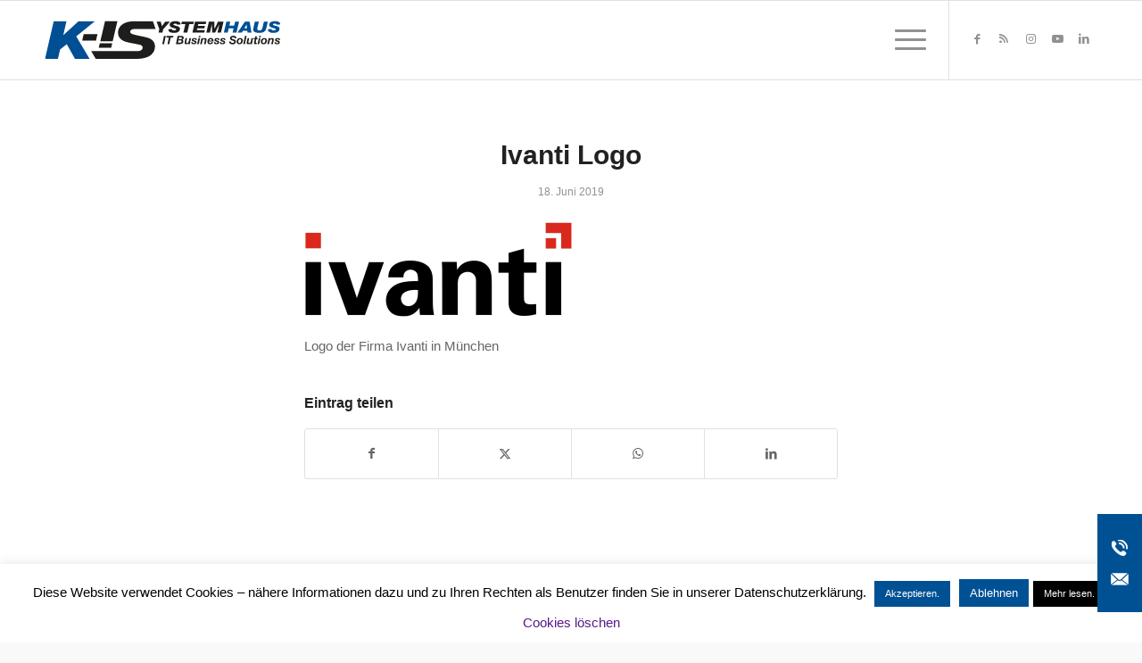

--- FILE ---
content_type: text/html; charset=UTF-8
request_url: https://www.k-is.com/termine/m-sec-simmern/logo_ivanti/
body_size: 47731
content:
<!DOCTYPE html>
<html dir="ltr" lang="de" prefix="og: https://ogp.me/ns#" class="html_stretched responsive av-preloader-disabled  html_header_top html_logo_left html_main_nav_header html_menu_right html_slim html_header_sticky html_header_shrinking html_mobile_menu_tablet html_header_searchicon html_content_align_center html_header_unstick_top_disabled html_header_stretch_disabled html_av-submenu-hidden html_av-submenu-display-click html_av-overlay-side html_av-overlay-side-classic html_av-submenu-noclone html_entry_id_7974 av-cookies-no-cookie-consent av-no-preview av-default-lightbox html_text_menu_active av-mobile-menu-switch-default">
<head>
<meta charset="UTF-8" />
<meta name="robots" content="index, follow" />


<!-- mobile setting -->
<meta name="viewport" content="width=device-width, initial-scale=1">

<!-- Scripts/CSS and wp_head hook -->
<title>Ivanti Logo | K-iS Systemhaus Unternehmensgruppe</title>
	<style>img:is([sizes="auto" i], [sizes^="auto," i]) { contain-intrinsic-size: 3000px 1500px }</style>
	
		<!-- All in One SEO 4.9.0 - aioseo.com -->
	<meta name="description" content="Logo der Firma Ivanti" />
	<meta name="robots" content="max-image-preview:large" />
	<meta name="author" content="Karin Vitt"/>
	<link rel="canonical" href="https://www.k-is.com/termine/m-sec-simmern/logo_ivanti/" />
	<meta name="generator" content="All in One SEO (AIOSEO) 4.9.0" />
		<meta property="og:locale" content="de_DE" />
		<meta property="og:site_name" content="K-iS Systemhaus Unternehmensgruppe | Ihr Partner für intelligente IT-Lösungen" />
		<meta property="og:type" content="article" />
		<meta property="og:title" content="Ivanti Logo | K-iS Systemhaus Unternehmensgruppe" />
		<meta property="og:url" content="https://www.k-is.com/termine/m-sec-simmern/logo_ivanti/" />
		<meta property="article:published_time" content="2019-06-18T13:03:42+00:00" />
		<meta property="article:modified_time" content="2019-07-17T09:29:33+00:00" />
		<meta name="twitter:card" content="summary" />
		<meta name="twitter:title" content="Ivanti Logo | K-iS Systemhaus Unternehmensgruppe" />
		<script type="application/ld+json" class="aioseo-schema">
			{"@context":"https:\/\/schema.org","@graph":[{"@type":"BreadcrumbList","@id":"https:\/\/www.k-is.com\/termine\/m-sec-simmern\/logo_ivanti\/#breadcrumblist","itemListElement":[{"@type":"ListItem","@id":"https:\/\/www.k-is.com#listItem","position":1,"name":"Home","item":"https:\/\/www.k-is.com","nextItem":{"@type":"ListItem","@id":"https:\/\/www.k-is.com\/termine\/m-sec-simmern\/logo_ivanti\/#listItem","name":"Ivanti Logo"}},{"@type":"ListItem","@id":"https:\/\/www.k-is.com\/termine\/m-sec-simmern\/logo_ivanti\/#listItem","position":2,"name":"Ivanti Logo","previousItem":{"@type":"ListItem","@id":"https:\/\/www.k-is.com#listItem","name":"Home"}}]},{"@type":"ItemPage","@id":"https:\/\/www.k-is.com\/termine\/m-sec-simmern\/logo_ivanti\/#itempage","url":"https:\/\/www.k-is.com\/termine\/m-sec-simmern\/logo_ivanti\/","name":"Ivanti Logo | K-iS Systemhaus Unternehmensgruppe","description":"Logo der Firma Ivanti","inLanguage":"de-DE","isPartOf":{"@id":"https:\/\/www.k-is.com\/#website"},"breadcrumb":{"@id":"https:\/\/www.k-is.com\/termine\/m-sec-simmern\/logo_ivanti\/#breadcrumblist"},"author":{"@id":"https:\/\/www.k-is.com\/author\/kav\/#author"},"creator":{"@id":"https:\/\/www.k-is.com\/author\/kav\/#author"},"datePublished":"2019-06-18T15:03:42+02:00","dateModified":"2019-07-17T11:29:33+02:00"},{"@type":"Organization","@id":"https:\/\/www.k-is.com\/#organization","name":"K-iS Systemhaus Unternehmensgruppe","description":"Ihr Partner f\u00fcr intelligente IT-L\u00f6sungen","url":"https:\/\/www.k-is.com\/","logo":{"@type":"ImageObject","url":"https:\/\/www.k-is.com\/wp-content\/uploads\/Favicon-II-SEO.png","@id":"https:\/\/www.k-is.com\/termine\/m-sec-simmern\/logo_ivanti\/#organizationLogo","width":246,"height":187},"image":{"@id":"https:\/\/www.k-is.com\/termine\/m-sec-simmern\/logo_ivanti\/#organizationLogo"}},{"@type":"Person","@id":"https:\/\/www.k-is.com\/author\/kav\/#author","url":"https:\/\/www.k-is.com\/author\/kav\/","name":"Karin Vitt"},{"@type":"WebSite","@id":"https:\/\/www.k-is.com\/#website","url":"https:\/\/www.k-is.com\/","name":"K-iS Systemhaus Unternehmensgruppe","description":"Ihr Partner f\u00fcr intelligente IT-L\u00f6sungen","inLanguage":"de-DE","publisher":{"@id":"https:\/\/www.k-is.com\/#organization"}}]}
		</script>
		<!-- All in One SEO -->


<!-- Google Tag Manager by PYS -->
    <script data-cfasync="false" data-pagespeed-no-defer>
	    window.dataLayerPYS = window.dataLayerPYS || [];
	</script>
<!-- End Google Tag Manager by PYS --><script type='application/javascript'  id='pys-version-script'>console.log('PixelYourSite Free version 11.1.4');</script>
<link rel="alternate" type="application/rss+xml" title="K-iS Systemhaus Unternehmensgruppe &raquo; Feed" href="https://www.k-is.com/feed/" />
<link rel="alternate" type="application/rss+xml" title="K-iS Systemhaus Unternehmensgruppe &raquo; Kommentar-Feed" href="https://www.k-is.com/comments/feed/" />
		<!-- This site uses the Google Analytics by MonsterInsights plugin v9.10.0 - Using Analytics tracking - https://www.monsterinsights.com/ -->
							<script src="//www.googletagmanager.com/gtag/js?id=G-7SWCDH5PMN"  data-cfasync="false" data-wpfc-render="false" type="text/javascript" async></script>
			<script data-cfasync="false" data-wpfc-render="false" type="text/javascript">
				var mi_version = '9.10.0';
				var mi_track_user = true;
				var mi_no_track_reason = '';
								var MonsterInsightsDefaultLocations = {"page_location":"https:\/\/www.k-is.com\/termine\/m-sec-simmern\/logo_ivanti\/"};
								if ( typeof MonsterInsightsPrivacyGuardFilter === 'function' ) {
					var MonsterInsightsLocations = (typeof MonsterInsightsExcludeQuery === 'object') ? MonsterInsightsPrivacyGuardFilter( MonsterInsightsExcludeQuery ) : MonsterInsightsPrivacyGuardFilter( MonsterInsightsDefaultLocations );
				} else {
					var MonsterInsightsLocations = (typeof MonsterInsightsExcludeQuery === 'object') ? MonsterInsightsExcludeQuery : MonsterInsightsDefaultLocations;
				}

								var disableStrs = [
										'ga-disable-G-7SWCDH5PMN',
									];

				/* Function to detect opted out users */
				function __gtagTrackerIsOptedOut() {
					for (var index = 0; index < disableStrs.length; index++) {
						if (document.cookie.indexOf(disableStrs[index] + '=true') > -1) {
							return true;
						}
					}

					return false;
				}

				/* Disable tracking if the opt-out cookie exists. */
				if (__gtagTrackerIsOptedOut()) {
					for (var index = 0; index < disableStrs.length; index++) {
						window[disableStrs[index]] = true;
					}
				}

				/* Opt-out function */
				function __gtagTrackerOptout() {
					for (var index = 0; index < disableStrs.length; index++) {
						document.cookie = disableStrs[index] + '=true; expires=Thu, 31 Dec 2099 23:59:59 UTC; path=/';
						window[disableStrs[index]] = true;
					}
				}

				if ('undefined' === typeof gaOptout) {
					function gaOptout() {
						__gtagTrackerOptout();
					}
				}
								window.dataLayerPYS = window.dataLayerPYS || [];

				window.MonsterInsightsDualTracker = {
					helpers: {},
					trackers: {},
				};
				if (mi_track_user) {
					function __gtagDataLayer() {
						dataLayer.push(arguments);
					}

					function __gtagTracker(type, name, parameters) {
						if (!parameters) {
							parameters = {};
						}

						if (parameters.send_to) {
							__gtagDataLayer.apply(null, arguments);
							return;
						}

						if (type === 'event') {
														parameters.send_to = monsterinsights_frontend.v4_id;
							var hookName = name;
							if (typeof parameters['event_category'] !== 'undefined') {
								hookName = parameters['event_category'] + ':' + name;
							}

							if (typeof MonsterInsightsDualTracker.trackers[hookName] !== 'undefined') {
								MonsterInsightsDualTracker.trackers[hookName](parameters);
							} else {
								__gtagDataLayer('event', name, parameters);
							}
							
						} else {
							__gtagDataLayer.apply(null, arguments);
						}
					}

					__gtagTracker('js', new Date());
					__gtagTracker('set', {
						'developer_id.dZGIzZG': true,
											});
					if ( MonsterInsightsLocations.page_location ) {
						__gtagTracker('set', MonsterInsightsLocations);
					}
										__gtagTracker('config', 'G-7SWCDH5PMN', {"forceSSL":"true","link_attribution":"true"} );
										window.gtag = __gtagTracker;										(function () {
						/* https://developers.google.com/analytics/devguides/collection/analyticsjs/ */
						/* ga and __gaTracker compatibility shim. */
						var noopfn = function () {
							return null;
						};
						var newtracker = function () {
							return new Tracker();
						};
						var Tracker = function () {
							return null;
						};
						var p = Tracker.prototype;
						p.get = noopfn;
						p.set = noopfn;
						p.send = function () {
							var args = Array.prototype.slice.call(arguments);
							args.unshift('send');
							__gaTracker.apply(null, args);
						};
						var __gaTracker = function () {
							var len = arguments.length;
							if (len === 0) {
								return;
							}
							var f = arguments[len - 1];
							if (typeof f !== 'object' || f === null || typeof f.hitCallback !== 'function') {
								if ('send' === arguments[0]) {
									var hitConverted, hitObject = false, action;
									if ('event' === arguments[1]) {
										if ('undefined' !== typeof arguments[3]) {
											hitObject = {
												'eventAction': arguments[3],
												'eventCategory': arguments[2],
												'eventLabel': arguments[4],
												'value': arguments[5] ? arguments[5] : 1,
											}
										}
									}
									if ('pageview' === arguments[1]) {
										if ('undefined' !== typeof arguments[2]) {
											hitObject = {
												'eventAction': 'page_view',
												'page_path': arguments[2],
											}
										}
									}
									if (typeof arguments[2] === 'object') {
										hitObject = arguments[2];
									}
									if (typeof arguments[5] === 'object') {
										Object.assign(hitObject, arguments[5]);
									}
									if ('undefined' !== typeof arguments[1].hitType) {
										hitObject = arguments[1];
										if ('pageview' === hitObject.hitType) {
											hitObject.eventAction = 'page_view';
										}
									}
									if (hitObject) {
										action = 'timing' === arguments[1].hitType ? 'timing_complete' : hitObject.eventAction;
										hitConverted = mapArgs(hitObject);
										__gtagTracker('event', action, hitConverted);
									}
								}
								return;
							}

							function mapArgs(args) {
								var arg, hit = {};
								var gaMap = {
									'eventCategory': 'event_category',
									'eventAction': 'event_action',
									'eventLabel': 'event_label',
									'eventValue': 'event_value',
									'nonInteraction': 'non_interaction',
									'timingCategory': 'event_category',
									'timingVar': 'name',
									'timingValue': 'value',
									'timingLabel': 'event_label',
									'page': 'page_path',
									'location': 'page_location',
									'title': 'page_title',
									'referrer' : 'page_referrer',
								};
								for (arg in args) {
																		if (!(!args.hasOwnProperty(arg) || !gaMap.hasOwnProperty(arg))) {
										hit[gaMap[arg]] = args[arg];
									} else {
										hit[arg] = args[arg];
									}
								}
								return hit;
							}

							try {
								f.hitCallback();
							} catch (ex) {
							}
						};
						__gaTracker.create = newtracker;
						__gaTracker.getByName = newtracker;
						__gaTracker.getAll = function () {
							return [];
						};
						__gaTracker.remove = noopfn;
						__gaTracker.loaded = true;
						window['__gaTracker'] = __gaTracker;
					})();
									} else {
										console.log("");
					(function () {
						function __gtagTracker() {
							return null;
						}

						window['__gtagTracker'] = __gtagTracker;
						window['gtag'] = __gtagTracker;
					})();
									}
			</script>
							<!-- / Google Analytics by MonsterInsights -->
		<script type="text/javascript">
/* <![CDATA[ */
window._wpemojiSettings = {"baseUrl":"https:\/\/s.w.org\/images\/core\/emoji\/16.0.1\/72x72\/","ext":".png","svgUrl":"https:\/\/s.w.org\/images\/core\/emoji\/16.0.1\/svg\/","svgExt":".svg","source":{"concatemoji":"https:\/\/www.k-is.com\/wp-includes\/js\/wp-emoji-release.min.js?ver=6.8.3"}};
/*! This file is auto-generated */
!function(s,n){var o,i,e;function c(e){try{var t={supportTests:e,timestamp:(new Date).valueOf()};sessionStorage.setItem(o,JSON.stringify(t))}catch(e){}}function p(e,t,n){e.clearRect(0,0,e.canvas.width,e.canvas.height),e.fillText(t,0,0);var t=new Uint32Array(e.getImageData(0,0,e.canvas.width,e.canvas.height).data),a=(e.clearRect(0,0,e.canvas.width,e.canvas.height),e.fillText(n,0,0),new Uint32Array(e.getImageData(0,0,e.canvas.width,e.canvas.height).data));return t.every(function(e,t){return e===a[t]})}function u(e,t){e.clearRect(0,0,e.canvas.width,e.canvas.height),e.fillText(t,0,0);for(var n=e.getImageData(16,16,1,1),a=0;a<n.data.length;a++)if(0!==n.data[a])return!1;return!0}function f(e,t,n,a){switch(t){case"flag":return n(e,"\ud83c\udff3\ufe0f\u200d\u26a7\ufe0f","\ud83c\udff3\ufe0f\u200b\u26a7\ufe0f")?!1:!n(e,"\ud83c\udde8\ud83c\uddf6","\ud83c\udde8\u200b\ud83c\uddf6")&&!n(e,"\ud83c\udff4\udb40\udc67\udb40\udc62\udb40\udc65\udb40\udc6e\udb40\udc67\udb40\udc7f","\ud83c\udff4\u200b\udb40\udc67\u200b\udb40\udc62\u200b\udb40\udc65\u200b\udb40\udc6e\u200b\udb40\udc67\u200b\udb40\udc7f");case"emoji":return!a(e,"\ud83e\udedf")}return!1}function g(e,t,n,a){var r="undefined"!=typeof WorkerGlobalScope&&self instanceof WorkerGlobalScope?new OffscreenCanvas(300,150):s.createElement("canvas"),o=r.getContext("2d",{willReadFrequently:!0}),i=(o.textBaseline="top",o.font="600 32px Arial",{});return e.forEach(function(e){i[e]=t(o,e,n,a)}),i}function t(e){var t=s.createElement("script");t.src=e,t.defer=!0,s.head.appendChild(t)}"undefined"!=typeof Promise&&(o="wpEmojiSettingsSupports",i=["flag","emoji"],n.supports={everything:!0,everythingExceptFlag:!0},e=new Promise(function(e){s.addEventListener("DOMContentLoaded",e,{once:!0})}),new Promise(function(t){var n=function(){try{var e=JSON.parse(sessionStorage.getItem(o));if("object"==typeof e&&"number"==typeof e.timestamp&&(new Date).valueOf()<e.timestamp+604800&&"object"==typeof e.supportTests)return e.supportTests}catch(e){}return null}();if(!n){if("undefined"!=typeof Worker&&"undefined"!=typeof OffscreenCanvas&&"undefined"!=typeof URL&&URL.createObjectURL&&"undefined"!=typeof Blob)try{var e="postMessage("+g.toString()+"("+[JSON.stringify(i),f.toString(),p.toString(),u.toString()].join(",")+"));",a=new Blob([e],{type:"text/javascript"}),r=new Worker(URL.createObjectURL(a),{name:"wpTestEmojiSupports"});return void(r.onmessage=function(e){c(n=e.data),r.terminate(),t(n)})}catch(e){}c(n=g(i,f,p,u))}t(n)}).then(function(e){for(var t in e)n.supports[t]=e[t],n.supports.everything=n.supports.everything&&n.supports[t],"flag"!==t&&(n.supports.everythingExceptFlag=n.supports.everythingExceptFlag&&n.supports[t]);n.supports.everythingExceptFlag=n.supports.everythingExceptFlag&&!n.supports.flag,n.DOMReady=!1,n.readyCallback=function(){n.DOMReady=!0}}).then(function(){return e}).then(function(){var e;n.supports.everything||(n.readyCallback(),(e=n.source||{}).concatemoji?t(e.concatemoji):e.wpemoji&&e.twemoji&&(t(e.twemoji),t(e.wpemoji)))}))}((window,document),window._wpemojiSettings);
/* ]]> */
</script>
<link rel='stylesheet' id='colorbox-css' href='https://www.k-is.com/wp-content/plugins/wp-colorbox/example5/colorbox.css?ver=6.8.3' type='text/css' media='all' />
<link rel='stylesheet' id='dashicons-css' href='https://www.k-is.com/wp-includes/css/dashicons.min.css?ver=6.8.3' type='text/css' media='all' />
<link rel='stylesheet' id='menu-icons-extra-css' href='https://www.k-is.com/wp-content/plugins/menu-icons/css/extra.min.css?ver=0.13.19' type='text/css' media='all' />
<style id='wp-emoji-styles-inline-css' type='text/css'>

	img.wp-smiley, img.emoji {
		display: inline !important;
		border: none !important;
		box-shadow: none !important;
		height: 1em !important;
		width: 1em !important;
		margin: 0 0.07em !important;
		vertical-align: -0.1em !important;
		background: none !important;
		padding: 0 !important;
	}
</style>
<link rel='stylesheet' id='aioseo/css/src/vue/standalone/blocks/table-of-contents/global.scss-css' href='https://www.k-is.com/wp-content/plugins/all-in-one-seo-pack/dist/Lite/assets/css/table-of-contents/global.e90f6d47.css?ver=4.9.0' type='text/css' media='all' />
<link rel='stylesheet' id='contact-form-7-css' href='https://www.k-is.com/wp-content/plugins/contact-form-7/includes/css/styles.css?ver=6.1.3' type='text/css' media='all' />
<link rel='stylesheet' id='cookie-law-info-css' href='https://www.k-is.com/wp-content/plugins/cookie-law-info/legacy/public/css/cookie-law-info-public.css?ver=3.3.6' type='text/css' media='all' />
<link rel='stylesheet' id='cookie-law-info-gdpr-css' href='https://www.k-is.com/wp-content/plugins/cookie-law-info/legacy/public/css/cookie-law-info-gdpr.css?ver=3.3.6' type='text/css' media='all' />
<link rel='stylesheet' id='events-manager-css' href='https://www.k-is.com/wp-content/plugins/events-manager/includes/css/events-manager.min.css?ver=7.2.2.1' type='text/css' media='all' />
<style id='events-manager-inline-css' type='text/css'>
body .em { --font-family : inherit; --font-weight : inherit; --font-size : 1em; --line-height : inherit; }
</style>
<link rel='stylesheet' id='talentstormStyle-css' href='https://www.k-is.com/wp-content/plugins/talentstorm-api/assets/talentstormApi.css?ver=6.8.3' type='text/css' media='all' />
<link rel='stylesheet' id='newsletter-css' href='https://www.k-is.com/wp-content/plugins/newsletter/style.css?ver=9.0.8' type='text/css' media='all' />
<link rel='stylesheet' id='tablepress-default-css' href='https://www.k-is.com/wp-content/tablepress-combined.min.css?ver=109' type='text/css' media='all' />
<link rel='stylesheet' id='avia-merged-styles-css' href='https://www.k-is.com/wp-content/uploads/dynamic_avia/avia-merged-styles-3b26bcf6b10dde9adedb011fc6451aa9.css' type='text/css' media='all' />
<script type="text/javascript" src="https://www.k-is.com/wp-includes/js/jquery/jquery.min.js?ver=3.7.1" id="jquery-core-js"></script>
<script type="text/javascript" src="https://www.k-is.com/wp-includes/js/jquery/jquery-migrate.min.js?ver=3.4.1" id="jquery-migrate-js"></script>
<script type="text/javascript" src="https://www.k-is.com/wp-content/plugins/wp-colorbox/jquery.colorbox-min.js?ver=1.1.6" id="colorbox-js"></script>
<script type="text/javascript" src="https://www.k-is.com/wp-content/plugins/wp-colorbox/wp-colorbox.js?ver=1.1.6" id="wp-colorbox-js"></script>
<script type="text/javascript" src="https://www.k-is.com/wp-content/plugins/google-analytics-for-wordpress/assets/js/frontend-gtag.min.js?ver=9.10.0" id="monsterinsights-frontend-script-js" async="async" data-wp-strategy="async"></script>
<script data-cfasync="false" data-wpfc-render="false" type="text/javascript" id='monsterinsights-frontend-script-js-extra'>/* <![CDATA[ */
var monsterinsights_frontend = {"js_events_tracking":"true","download_extensions":"doc,pdf,ppt,zip,xls,docx,pptx,xlsx","inbound_paths":"[{\"path\":\"\\\/go\\\/\",\"label\":\"affiliate\"},{\"path\":\"\\\/recommend\\\/\",\"label\":\"affiliate\"},{\"path\":\"\\\/uni\\\/\",\"label\":\"affiliate\"}]","home_url":"https:\/\/www.k-is.com","hash_tracking":"false","v4_id":"G-7SWCDH5PMN"};/* ]]> */
</script>
<script type="text/javascript" id="cookie-law-info-js-extra">
/* <![CDATA[ */
var Cli_Data = {"nn_cookie_ids":[],"cookielist":[],"non_necessary_cookies":[],"ccpaEnabled":"","ccpaRegionBased":"","ccpaBarEnabled":"","strictlyEnabled":["necessary","obligatoire"],"ccpaType":"gdpr","js_blocking":"","custom_integration":"","triggerDomRefresh":"","secure_cookies":""};
var cli_cookiebar_settings = {"animate_speed_hide":"500","animate_speed_show":"500","background":"#FFF","border":"#b1a6a6c2","border_on":"","button_1_button_colour":"#005193","button_1_button_hover":"#004176","button_1_link_colour":"#ffffff","button_1_as_button":"1","button_1_new_win":"","button_2_button_colour":"#000000","button_2_button_hover":"#000000","button_2_link_colour":"#ffffff","button_2_as_button":"1","button_2_hidebar":"","button_3_button_colour":"#005193","button_3_button_hover":"#004176","button_3_link_colour":"#fff","button_3_as_button":"1","button_3_new_win":"","button_4_button_colour":"#000","button_4_button_hover":"#000000","button_4_link_colour":"#fff","button_4_as_button":"1","button_7_button_colour":"#61a229","button_7_button_hover":"#4e8221","button_7_link_colour":"#fff","button_7_as_button":"1","button_7_new_win":"","font_family":"inherit","header_fix":"","notify_animate_hide":"1","notify_animate_show":"","notify_div_id":"#cookie-law-info-bar","notify_position_horizontal":"right","notify_position_vertical":"bottom","scroll_close":"","scroll_close_reload":"","accept_close_reload":"","reject_close_reload":"","showagain_tab":"","showagain_background":"#fff","showagain_border":"#000","showagain_div_id":"#cookie-law-info-again","showagain_x_position":"100px","text":"#000","show_once_yn":"","show_once":"10000","logging_on":"","as_popup":"","popup_overlay":"1","bar_heading_text":"","cookie_bar_as":"banner","popup_showagain_position":"bottom-right","widget_position":"left"};
var log_object = {"ajax_url":"https:\/\/www.k-is.com\/wp-admin\/admin-ajax.php"};
/* ]]> */
</script>
<script type="text/javascript" src="https://www.k-is.com/wp-content/plugins/cookie-law-info/legacy/public/js/cookie-law-info-public.js?ver=3.3.6" id="cookie-law-info-js"></script>
<script type="text/javascript" src="https://www.k-is.com/wp-includes/js/jquery/ui/core.min.js?ver=1.13.3" id="jquery-ui-core-js"></script>
<script type="text/javascript" src="https://www.k-is.com/wp-includes/js/jquery/ui/mouse.min.js?ver=1.13.3" id="jquery-ui-mouse-js"></script>
<script type="text/javascript" src="https://www.k-is.com/wp-includes/js/jquery/ui/sortable.min.js?ver=1.13.3" id="jquery-ui-sortable-js"></script>
<script type="text/javascript" src="https://www.k-is.com/wp-includes/js/jquery/ui/datepicker.min.js?ver=1.13.3" id="jquery-ui-datepicker-js"></script>
<script type="text/javascript" id="jquery-ui-datepicker-js-after">
/* <![CDATA[ */
jQuery(function(jQuery){jQuery.datepicker.setDefaults({"closeText":"Schlie\u00dfen","currentText":"Heute","monthNames":["Januar","Februar","M\u00e4rz","April","Mai","Juni","Juli","August","September","Oktober","November","Dezember"],"monthNamesShort":["Jan.","Feb.","M\u00e4rz","Apr.","Mai","Juni","Juli","Aug.","Sep.","Okt.","Nov.","Dez."],"nextText":"Weiter","prevText":"Zur\u00fcck","dayNames":["Sonntag","Montag","Dienstag","Mittwoch","Donnerstag","Freitag","Samstag"],"dayNamesShort":["So.","Mo.","Di.","Mi.","Do.","Fr.","Sa."],"dayNamesMin":["S","M","D","M","D","F","S"],"dateFormat":"d. MM yy","firstDay":1,"isRTL":false});});
/* ]]> */
</script>
<script type="text/javascript" src="https://www.k-is.com/wp-includes/js/jquery/ui/resizable.min.js?ver=1.13.3" id="jquery-ui-resizable-js"></script>
<script type="text/javascript" src="https://www.k-is.com/wp-includes/js/jquery/ui/draggable.min.js?ver=1.13.3" id="jquery-ui-draggable-js"></script>
<script type="text/javascript" src="https://www.k-is.com/wp-includes/js/jquery/ui/controlgroup.min.js?ver=1.13.3" id="jquery-ui-controlgroup-js"></script>
<script type="text/javascript" src="https://www.k-is.com/wp-includes/js/jquery/ui/checkboxradio.min.js?ver=1.13.3" id="jquery-ui-checkboxradio-js"></script>
<script type="text/javascript" src="https://www.k-is.com/wp-includes/js/jquery/ui/button.min.js?ver=1.13.3" id="jquery-ui-button-js"></script>
<script type="text/javascript" src="https://www.k-is.com/wp-includes/js/jquery/ui/dialog.min.js?ver=1.13.3" id="jquery-ui-dialog-js"></script>
<script type="text/javascript" id="events-manager-js-extra">
/* <![CDATA[ */
var EM = {"ajaxurl":"https:\/\/www.k-is.com\/wp-admin\/admin-ajax.php","locationajaxurl":"https:\/\/www.k-is.com\/wp-admin\/admin-ajax.php?action=locations_search","firstDay":"1","locale":"de","dateFormat":"yy-mm-dd","ui_css":"https:\/\/www.k-is.com\/wp-content\/plugins\/events-manager\/includes\/css\/jquery-ui\/build.min.css","show24hours":"1","is_ssl":"1","autocomplete_limit":"10","calendar":{"breakpoints":{"small":560,"medium":908,"large":false}},"phone":"","datepicker":{"format":"d.m.Y","locale":"de"},"search":{"breakpoints":{"small":650,"medium":850,"full":false}},"url":"https:\/\/www.k-is.com\/wp-content\/plugins\/events-manager","assets":{"input.em-uploader":{"js":{"em-uploader":{"url":"https:\/\/www.k-is.com\/wp-content\/plugins\/events-manager\/includes\/js\/em-uploader.js?v=7.2.2.1","event":"em_uploader_ready"}}},".em-event-editor":{"js":{"event-editor":{"url":"https:\/\/www.k-is.com\/wp-content\/plugins\/events-manager\/includes\/js\/events-manager-event-editor.js?v=7.2.2.1","event":"em_event_editor_ready"}},"css":{"event-editor":"https:\/\/www.k-is.com\/wp-content\/plugins\/events-manager\/includes\/css\/events-manager-event-editor.min.css?v=7.2.2.1"}},".em-recurrence-sets, .em-timezone":{"js":{"luxon":{"url":"luxon\/luxon.js?v=7.2.2.1","event":"em_luxon_ready"}}},".em-booking-form, #em-booking-form, .em-booking-recurring, .em-event-booking-form":{"js":{"em-bookings":{"url":"https:\/\/www.k-is.com\/wp-content\/plugins\/events-manager\/includes\/js\/bookingsform.js?v=7.2.2.1","event":"em_booking_form_js_loaded"}}},"#em-opt-archetypes":{"js":{"archetypes":"https:\/\/www.k-is.com\/wp-content\/plugins\/events-manager\/includes\/js\/admin-archetype-editor.js?v=7.2.2.1","archetypes_ms":"https:\/\/www.k-is.com\/wp-content\/plugins\/events-manager\/includes\/js\/admin-archetypes.js?v=7.2.2.1","qs":"qs\/qs.js?v=7.2.2.1"}}},"cached":"1","bookingInProgress":"Bitte warte, w\u00e4hrend die Buchung abgeschickt wird.","tickets_save":"Ticket speichern","bookingajaxurl":"https:\/\/www.k-is.com\/wp-admin\/admin-ajax.php","bookings_export_save":"Buchungen exportieren","bookings_settings_save":"Einstellungen speichern","booking_delete":"Bist du dir sicher, dass du es l\u00f6schen m\u00f6chtest?","booking_offset":"30","bookings":{"submit_button":{"text":{"default":"Verbindliche Anmeldung zur Veranstaltung","free":"Verbindliche Anmeldung zur Veranstaltung","payment":"Verbindliche Anmeldung zur Veranstaltung","processing":"Processing ..."}},"update_listener":""},"bb_full":"Die Veranstaltung ist ausgebucht.","bb_book":"Jetzt buchen","bb_booking":"Buche ...","bb_booked":"Buchung abgesendet","bb_error":"Buchungsfehler. Nochmal versuchen?","bb_cancel":"Stornieren","bb_canceling":"Stornieren ...","bb_cancelled":"Buchung storniert","bb_cancel_error":"Fehler beim Stornieren. Nochmal versuchen?","txt_search":"Suchbegriff","txt_searching":"Suche...","txt_loading":"Wird geladen\u00a0\u2026"};
/* ]]> */
</script>
<script type="text/javascript" src="https://www.k-is.com/wp-content/plugins/events-manager/includes/js/events-manager.js?ver=7.2.2.1" id="events-manager-js"></script>
<script type="text/javascript" src="https://www.k-is.com/wp-content/plugins/events-manager/includes/external/flatpickr/l10n/de.js?ver=7.2.2.1" id="em-flatpickr-localization-js"></script>
<script type="text/javascript" src="https://www.k-is.com/wp-content/plugins/talentstorm-api/assets/talentstormApi.js?ver=6.8.3" id="talentstormScript-js"></script>
<script type="text/javascript" src="https://www.k-is.com/wp-content/plugins/pixelyoursite/dist/scripts/jquery.bind-first-0.2.3.min.js?ver=0.2.3" id="jquery-bind-first-js"></script>
<script type="text/javascript" src="https://www.k-is.com/wp-content/plugins/pixelyoursite/dist/scripts/js.cookie-2.1.3.min.js?ver=2.1.3" id="js-cookie-pys-js"></script>
<script type="text/javascript" src="https://www.k-is.com/wp-content/plugins/pixelyoursite/dist/scripts/tld.min.js?ver=2.3.1" id="js-tld-js"></script>
<script type="text/javascript" id="pys-js-extra">
/* <![CDATA[ */
var pysOptions = {"staticEvents":{"facebook":{"init_event":[{"delay":0,"type":"static","ajaxFire":true,"name":"PageView","pixelIds":["3121698524734624"],"eventID":"e048288b-019c-447d-af58-b9162e0b6d56","params":{"page_title":"Ivanti Logo","post_type":"attachment","post_id":7974,"plugin":"PixelYourSite","user_role":"guest","event_url":"www.k-is.com\/termine\/m-sec-simmern\/logo_ivanti\/"},"e_id":"init_event","ids":[],"hasTimeWindow":false,"timeWindow":0,"woo_order":"","edd_order":""}]}},"dynamicEvents":{"automatic_event_form":{"facebook":{"delay":0,"type":"dyn","name":"Form","pixelIds":["3121698524734624"],"eventID":"05fc364b-f87a-43d5-ab1c-0b6fa796398e","params":{"page_title":"Ivanti Logo","post_type":"attachment","post_id":7974,"plugin":"PixelYourSite","user_role":"guest","event_url":"www.k-is.com\/termine\/m-sec-simmern\/logo_ivanti\/"},"e_id":"automatic_event_form","ids":[],"hasTimeWindow":false,"timeWindow":0,"woo_order":"","edd_order":""},"ga":{"delay":0,"type":"dyn","name":"Form","trackingIds":["G-7SWCDH5PMN"],"eventID":"05fc364b-f87a-43d5-ab1c-0b6fa796398e","params":{"page_title":"Ivanti Logo","post_type":"attachment","post_id":7974,"plugin":"PixelYourSite","user_role":"guest","event_url":"www.k-is.com\/termine\/m-sec-simmern\/logo_ivanti\/"},"e_id":"automatic_event_form","ids":[],"hasTimeWindow":false,"timeWindow":0,"pixelIds":[],"woo_order":"","edd_order":""}},"automatic_event_download":{"facebook":{"delay":0,"type":"dyn","name":"Download","extensions":["","doc","exe","js","pdf","ppt","tgz","zip","xls"],"pixelIds":["3121698524734624"],"eventID":"ffdebd7b-df2f-49fe-bd41-4c3d86f89418","params":{"page_title":"Ivanti Logo","post_type":"attachment","post_id":7974,"plugin":"PixelYourSite","user_role":"guest","event_url":"www.k-is.com\/termine\/m-sec-simmern\/logo_ivanti\/"},"e_id":"automatic_event_download","ids":[],"hasTimeWindow":false,"timeWindow":0,"woo_order":"","edd_order":""},"ga":{"delay":0,"type":"dyn","name":"Download","extensions":["","doc","exe","js","pdf","ppt","tgz","zip","xls"],"trackingIds":["G-7SWCDH5PMN"],"eventID":"ffdebd7b-df2f-49fe-bd41-4c3d86f89418","params":{"page_title":"Ivanti Logo","post_type":"attachment","post_id":7974,"plugin":"PixelYourSite","user_role":"guest","event_url":"www.k-is.com\/termine\/m-sec-simmern\/logo_ivanti\/"},"e_id":"automatic_event_download","ids":[],"hasTimeWindow":false,"timeWindow":0,"pixelIds":[],"woo_order":"","edd_order":""}},"automatic_event_comment":{"facebook":{"delay":0,"type":"dyn","name":"Comment","pixelIds":["3121698524734624"],"eventID":"815c72f6-a071-4c8f-9461-7acdaad16a21","params":{"page_title":"Ivanti Logo","post_type":"attachment","post_id":7974,"plugin":"PixelYourSite","user_role":"guest","event_url":"www.k-is.com\/termine\/m-sec-simmern\/logo_ivanti\/"},"e_id":"automatic_event_comment","ids":[],"hasTimeWindow":false,"timeWindow":0,"woo_order":"","edd_order":""},"ga":{"delay":0,"type":"dyn","name":"Comment","trackingIds":["G-7SWCDH5PMN"],"eventID":"815c72f6-a071-4c8f-9461-7acdaad16a21","params":{"page_title":"Ivanti Logo","post_type":"attachment","post_id":7974,"plugin":"PixelYourSite","user_role":"guest","event_url":"www.k-is.com\/termine\/m-sec-simmern\/logo_ivanti\/"},"e_id":"automatic_event_comment","ids":[],"hasTimeWindow":false,"timeWindow":0,"pixelIds":[],"woo_order":"","edd_order":""}}},"triggerEvents":[],"triggerEventTypes":[],"facebook":{"pixelIds":["3121698524734624"],"advancedMatching":[],"advancedMatchingEnabled":false,"removeMetadata":false,"wooVariableAsSimple":false,"serverApiEnabled":false,"wooCRSendFromServer":false,"send_external_id":null,"enabled_medical":false,"do_not_track_medical_param":["event_url","post_title","page_title","landing_page","content_name","categories","category_name","tags"],"meta_ldu":false},"ga":{"trackingIds":["G-7SWCDH5PMN"],"commentEventEnabled":true,"downloadEnabled":true,"formEventEnabled":true,"crossDomainEnabled":false,"crossDomainAcceptIncoming":false,"crossDomainDomains":[],"isDebugEnabled":[],"serverContainerUrls":{"G-7SWCDH5PMN":{"enable_server_container":"","server_container_url":"","transport_url":""}},"additionalConfig":{"G-7SWCDH5PMN":{"first_party_collection":true}},"disableAdvertisingFeatures":false,"disableAdvertisingPersonalization":false,"wooVariableAsSimple":true,"custom_page_view_event":false},"debug":"","siteUrl":"https:\/\/www.k-is.com","ajaxUrl":"https:\/\/www.k-is.com\/wp-admin\/admin-ajax.php","ajax_event":"6e3b21a53b","enable_remove_download_url_param":"1","cookie_duration":"7","last_visit_duration":"60","enable_success_send_form":"","ajaxForServerEvent":"1","ajaxForServerStaticEvent":"1","useSendBeacon":"1","send_external_id":"1","external_id_expire":"180","track_cookie_for_subdomains":"1","google_consent_mode":"1","gdpr":{"ajax_enabled":false,"all_disabled_by_api":true,"facebook_disabled_by_api":false,"analytics_disabled_by_api":false,"google_ads_disabled_by_api":false,"pinterest_disabled_by_api":false,"bing_disabled_by_api":false,"reddit_disabled_by_api":false,"externalID_disabled_by_api":false,"facebook_prior_consent_enabled":true,"analytics_prior_consent_enabled":true,"google_ads_prior_consent_enabled":null,"pinterest_prior_consent_enabled":true,"bing_prior_consent_enabled":true,"cookiebot_integration_enabled":false,"cookiebot_facebook_consent_category":"marketing","cookiebot_analytics_consent_category":"statistics","cookiebot_tiktok_consent_category":"marketing","cookiebot_google_ads_consent_category":"marketing","cookiebot_pinterest_consent_category":"marketing","cookiebot_bing_consent_category":"marketing","consent_magic_integration_enabled":false,"real_cookie_banner_integration_enabled":false,"cookie_notice_integration_enabled":false,"cookie_law_info_integration_enabled":false,"analytics_storage":{"enabled":true,"value":"granted","filter":false},"ad_storage":{"enabled":true,"value":"granted","filter":false},"ad_user_data":{"enabled":true,"value":"granted","filter":false},"ad_personalization":{"enabled":true,"value":"granted","filter":false}},"cookie":{"disabled_all_cookie":false,"disabled_start_session_cookie":false,"disabled_advanced_form_data_cookie":false,"disabled_landing_page_cookie":false,"disabled_first_visit_cookie":false,"disabled_trafficsource_cookie":false,"disabled_utmTerms_cookie":false,"disabled_utmId_cookie":false},"tracking_analytics":{"TrafficSource":"direct","TrafficLanding":"undefined","TrafficUtms":[],"TrafficUtmsId":[]},"GATags":{"ga_datalayer_type":"default","ga_datalayer_name":"dataLayerPYS"},"woo":{"enabled":false},"edd":{"enabled":false},"cache_bypass":"1764084728"};
/* ]]> */
</script>
<script type="text/javascript" src="https://www.k-is.com/wp-content/plugins/pixelyoursite/dist/scripts/public.js?ver=11.1.4" id="pys-js"></script>
<script type="text/javascript" src="https://www.k-is.com/wp-content/uploads/dynamic_avia/avia-head-scripts-4eef96767e7ec578c4dcc5eae96076c2.js" id="avia-head-scripts-js"></script>
<link rel="https://api.w.org/" href="https://www.k-is.com/wp-json/" /><link rel="alternate" title="JSON" type="application/json" href="https://www.k-is.com/wp-json/wp/v2/media/7974" /><link rel="EditURI" type="application/rsd+xml" title="RSD" href="https://www.k-is.com/xmlrpc.php?rsd" />
<meta name="generator" content="WordPress 6.8.3" />
<link rel='shortlink' href='https://www.k-is.com/?p=7974' />
<link rel="alternate" title="oEmbed (JSON)" type="application/json+oembed" href="https://www.k-is.com/wp-json/oembed/1.0/embed?url=https%3A%2F%2Fwww.k-is.com%2Ftermine%2Fm-sec-simmern%2Flogo_ivanti%2F" />
<link rel="alternate" title="oEmbed (XML)" type="text/xml+oembed" href="https://www.k-is.com/wp-json/oembed/1.0/embed?url=https%3A%2F%2Fwww.k-is.com%2Ftermine%2Fm-sec-simmern%2Flogo_ivanti%2F&#038;format=xml" />
<meta name="facebook-domain-verification" content="m6839mpcf8ktzkco1zte4ryebv1yom" />

<link rel="icon" href="https://www.k-is.com/wp-content/uploads/2018/01/K-iS-Icon_512-300x300.png" type="image/png">
<!--[if lt IE 9]><script src="https://www.k-is.com/wp-content/themes/enfold/js/html5shiv.js"></script><![endif]--><link rel="profile" href="https://gmpg.org/xfn/11" />
<link rel="alternate" type="application/rss+xml" title="K-iS Systemhaus Unternehmensgruppe RSS2 Feed" href="https://www.k-is.com/feed/" />
<link rel="pingback" href="https://www.k-is.com/xmlrpc.php" />
<meta name="redi-version" content="1.2.7" />
<!-- To speed up the rendering and to display the site as fast as possible to the user we include some styles and scripts for above the fold content inline -->
<script type="text/javascript">'use strict';var avia_is_mobile=!1;if(/Android|webOS|iPhone|iPad|iPod|BlackBerry|IEMobile|Opera Mini/i.test(navigator.userAgent)&&'ontouchstart' in document.documentElement){avia_is_mobile=!0;document.documentElement.className+=' avia_mobile '}
else{document.documentElement.className+=' avia_desktop '};document.documentElement.className+=' js_active ';(function(){var e=['-webkit-','-moz-','-ms-',''],n='',o=!1,a=!1;for(var t in e){if(e[t]+'transform' in document.documentElement.style){o=!0;n=e[t]+'transform'};if(e[t]+'perspective' in document.documentElement.style){a=!0}};if(o){document.documentElement.className+=' avia_transform '};if(a){document.documentElement.className+=' avia_transform3d '};if(typeof document.getElementsByClassName=='function'&&typeof document.documentElement.getBoundingClientRect=='function'&&avia_is_mobile==!1){if(n&&window.innerHeight>0){setTimeout(function(){var e=0,o={},a=0,t=document.getElementsByClassName('av-parallax'),i=window.pageYOffset||document.documentElement.scrollTop;for(e=0;e<t.length;e++){t[e].style.top='0px';o=t[e].getBoundingClientRect();a=Math.ceil((window.innerHeight+i-o.top)*0.3);t[e].style[n]='translate(0px, '+a+'px)';t[e].style.top='auto';t[e].className+=' enabled-parallax '}},50)}}})();</script>		<style type="text/css" id="wp-custom-css">
			/** Kontaktformular generelles farbliches Styling **/
#top .av-custom-form-color
{
	color: #33434c;
}

#top div .av-dark-form input[type="text"]
{
	border-color: #33434c;
	border-width: 1px!important;
}

#top .avia_ajax_form .text_area
{
	border-color: #33434c;
	border-width: 1px!important;
}

#top .avia_ajax_form .select
{
	border-color: #33434c;
	border-width: 1px!important;
	color: #33434c;
}

 #top .entry-content-wrapper select.is_empty
{
	border-color: #33434c;
	border-width: 1x!important;
}

#top label 
{
    font-weight: 600;
    font-size: 0.92em;
}

/** Anpassung des Amelia-Plugins: Höhe **/
.amelia-v2-booking #amelia-container .am-fs__main-content
{
    min-height: 535px;
		height: 100%;
}

.amelia-v2-booking #amelia-container .am-fs__main {
    min-height: 640px;
    height: 100%;
}

.fc-scrollgrid {
	height: 850px;
}

.fc-view-harness.fc-view-harness-active {
   height: 850px;
}




/** Anpassung des Amelia-Plugins: Schatten **/
.amelia-v2-booking #amelia-booking-wrap .am-step-booking-catalog 
{
box-shadow: none !important;
border: none !important;
}

.mini-h1 {
  text-transform: none !important;
  font-size: 18px !important;
}		</style>
		<style type="text/css">
		@font-face {font-family: 'entypo-fontello-enfold'; font-weight: normal; font-style: normal; font-display: auto;
		src: url('https://www.k-is.com/wp-content/themes/enfold/config-templatebuilder/avia-template-builder/assets/fonts/entypo-fontello-enfold/entypo-fontello-enfold.woff2') format('woff2'),
		url('https://www.k-is.com/wp-content/themes/enfold/config-templatebuilder/avia-template-builder/assets/fonts/entypo-fontello-enfold/entypo-fontello-enfold.woff') format('woff'),
		url('https://www.k-is.com/wp-content/themes/enfold/config-templatebuilder/avia-template-builder/assets/fonts/entypo-fontello-enfold/entypo-fontello-enfold.ttf') format('truetype'),
		url('https://www.k-is.com/wp-content/themes/enfold/config-templatebuilder/avia-template-builder/assets/fonts/entypo-fontello-enfold/entypo-fontello-enfold.svg#entypo-fontello-enfold') format('svg'),
		url('https://www.k-is.com/wp-content/themes/enfold/config-templatebuilder/avia-template-builder/assets/fonts/entypo-fontello-enfold/entypo-fontello-enfold.eot'),
		url('https://www.k-is.com/wp-content/themes/enfold/config-templatebuilder/avia-template-builder/assets/fonts/entypo-fontello-enfold/entypo-fontello-enfold.eot?#iefix') format('embedded-opentype');
		}

		#top .avia-font-entypo-fontello-enfold, body .avia-font-entypo-fontello-enfold, html body [data-av_iconfont='entypo-fontello-enfold']:before{ font-family: 'entypo-fontello-enfold'; }
		
		@font-face {font-family: 'entypo-fontello'; font-weight: normal; font-style: normal; font-display: auto;
		src: url('https://www.k-is.com/wp-content/themes/enfold/config-templatebuilder/avia-template-builder/assets/fonts/entypo-fontello/entypo-fontello.woff2') format('woff2'),
		url('https://www.k-is.com/wp-content/themes/enfold/config-templatebuilder/avia-template-builder/assets/fonts/entypo-fontello/entypo-fontello.woff') format('woff'),
		url('https://www.k-is.com/wp-content/themes/enfold/config-templatebuilder/avia-template-builder/assets/fonts/entypo-fontello/entypo-fontello.ttf') format('truetype'),
		url('https://www.k-is.com/wp-content/themes/enfold/config-templatebuilder/avia-template-builder/assets/fonts/entypo-fontello/entypo-fontello.svg#entypo-fontello') format('svg'),
		url('https://www.k-is.com/wp-content/themes/enfold/config-templatebuilder/avia-template-builder/assets/fonts/entypo-fontello/entypo-fontello.eot'),
		url('https://www.k-is.com/wp-content/themes/enfold/config-templatebuilder/avia-template-builder/assets/fonts/entypo-fontello/entypo-fontello.eot?#iefix') format('embedded-opentype');
		}

		#top .avia-font-entypo-fontello, body .avia-font-entypo-fontello, html body [data-av_iconfont='entypo-fontello']:before{ font-family: 'entypo-fontello'; }
		</style>

<!--
Debugging Info for Theme support: 

Theme: Enfold
Version: 7.1.3
Installed: enfold
AviaFramework Version: 5.6
AviaBuilder Version: 6.0
aviaElementManager Version: 1.0.1
ML:512-PU:172-PLA:36
WP:6.8.3
Compress: CSS:all theme files - JS:all theme files
Updates: enabled - token has changed and not verified
PLAu:34
-->
</head>

<body id="top" class="attachment wp-singular attachment-template-default single single-attachment postid-7974 attachmentid-7974 attachment-png wp-theme-enfold stretched rtl_columns av-curtain-numeric helvetica neue-websave helvetica_neue  post-type-attachment avia-responsive-images-support av-recaptcha-enabled av-google-badge-hide" itemscope="itemscope" itemtype="https://schema.org/WebPage" >

	
	<div id='wrap_all'>

	
<header id='header' class='all_colors header_color light_bg_color  av_header_top av_logo_left av_main_nav_header av_menu_right av_slim av_header_sticky av_header_shrinking av_header_stretch_disabled av_mobile_menu_tablet av_header_searchicon av_header_unstick_top_disabled av_seperator_small_border av_bottom_nav_disabled ' aria-label="Header" data-av_shrink_factor='50' role="banner" itemscope="itemscope" itemtype="https://schema.org/WPHeader" >

		<div  id='header_main' class='container_wrap container_wrap_logo'>

        <div class='container av-logo-container'><div class='inner-container'><span class='logo avia-svg-logo'><a href='https://www.k-is.com/' class='av-contains-svg' aria-label='K-iS-Logo_' title='K-iS-Logo_'><svg role="graphics-document" title="K-iS-Logo_" desc="" alt=""   id="Ebene_1" xmlns="http://www.w3.org/2000/svg" xmlns:xlink="http://www.w3.org/1999/xlink" viewBox="0 0 150 50" preserveAspectRatio="xMinYMid meet"><defs><style>.cls-1{fill:#004f94;}.cls-2{clip-path:url(#clippath);}.cls-3{fill:none;}.cls-4{fill:#1d1d1b;}</style><clipPath id="clippath"><rect class="cls-3" x=".25" y="12.8" width="149.75" height="24.2"/></clipPath></defs><g class="cls-2"><path class="cls-4" d="m56.59,17.96c.46-.08.91-.11,1.26-.12h0s.2,0,.2,0h12.62v-.02s-1.72-4.9-1.72-4.9h-12.05c-.68.03-1.42.08-2.2.19-2.17.3-4.55,1.01-6.13,2.65-1.12,1.15-1.82,2.71-1.82,4.4,0,4.11,3.6,5.38,4.46,5.7.86.29,1.69.51,2.58.7,1.11.26,6.18,1.15,7.17,1.47.64.22,1.5.67,1.5,1.72,0,.77-.57,1.4-1.11,1.72-.79.44-1.95.54-2.78.54h-28.9l2.92,4.89h26.85c-.16-.01-.33-.03-.5-.05.97.09,1.91-.02,2.86-.15,3.52-.51,5.94-1.7,7.3-3.77.67-.99,1.18-2.36,1.18-3.85,0-2.04-.96-4.27-3.95-5.38-.96-.38-1.91-.61-2.9-.8-1.53-.35-3.09-.64-4.62-.99-1.24-.26-3.5-.77-4.04-1.47-.16-.19-.26-.48-.26-.8,0-1.08,1.05-1.52,2.07-1.7h0Z"/><polygon class="cls-1" points="20.13 22.65 32.07 12.95 21.62 12.95 11.88 21.84 13.92 12.95 5.81 12.95 .25 36.9 8.46 36.9 9.85 31.03 14.12 27.54 19.35 36.9 28.6 36.9 28.64 36.9 25.72 32.01 20.13 22.65 20.13 22.65"/></g><polygon class="cls-4" points="24.87 21.19 33.66 21.19 32.73 25.31 23.93 25.31 24.87 21.19 24.87 21.19"/><path class="cls-4" d="m43.36,25.65h-7.89l3-12.7h7.89l-3,12.7h0Zm-.98,4.22h-7.92l.69-2.95h7.92l-.69,2.95h0Z"/><polygon class="cls-4" points="71.32 13.16 73.93 13.16 74.71 16.08 76.9 13.16 79.86 13.16 75.53 18.09 75.06 20.15 72.55 20.15 73.05 18.04 71.32 13.16 71.32 13.16"/><path class="cls-4" d="m81.08,17.91c0,.19.04.45.31.65.31.23.78.28,1.19.27.74-.02,1.18-.28,1.18-.72s-.42-.5-1.16-.72l-1.24-.37c-.52-.17-1.28-.41-1.58-1.12-.1-.23-.14-.47-.14-.67,0-.86.5-1.52,1.3-1.89.54-.25,1.25-.42,2.48-.42.66,0,1.32.06,1.92.3,1.23.48,1.25,1.28,1.25,1.76l-2.25.18c.06-.44-.41-.69-1.23-.69-.76,0-1.09.28-1.09.54,0,.35.5.51.86.62l1.48.42c.72.24,1.31.4,1.62.97.15.27.22.56.22.86,0,.51-.26,1.47-1.48,2.06-.68.33-1.48.44-2.38.44-1.72,0-2.61-.49-2.95-.8-.55-.5-.57-1.09-.57-1.56l2.27-.1h0Z"/><polygon class="cls-4" points="87.41 13.16 95.04 13.16 94.67 14.73 92.15 14.73 90.89 20.15 88.39 20.15 89.65 14.73 87.06 14.73 87.41 13.16 87.41 13.16"/><polygon class="cls-4" points="95.76 13.16 102.96 13.16 102.61 14.71 97.88 14.71 97.61 15.86 102.12 15.86 101.77 17.41 97.25 17.41 96.98 18.56 102.05 18.56 101.69 20.15 94.15 20.15 95.76 13.16 95.76 13.16"/><polygon class="cls-4" points="104.63 13.16 108.05 13.16 108.19 17.91 110.47 13.16 113.95 13.16 112.32 20.15 110.07 20.15 111.37 14.71 108.63 20.15 106.75 20.15 106.52 14.68 105.33 20.15 103 20.15 104.63 13.16 104.63 13.16"/><polygon class="cls-1" points="115.76 13.16 118.26 13.16 117.67 15.72 120.74 15.72 121.33 13.16 123.85 13.16 122.22 20.15 119.72 20.15 120.33 17.46 117.26 17.46 116.64 20.15 114.14 20.15 115.76 13.16 115.76 13.16"/><path class="cls-1" d="m127.6,13.15h2.94l1.22,7h-2.54l-.13-1.12h-2.81l-.64,1.12h-2.74l4.71-7h0Zm1.01,1.84l-1.44,2.48h1.73l-.3-2.48h0Z"/><path class="cls-1" d="m133.93,13.16h2.49l-.95,4.16c-.17.83.12,1.56,1.46,1.51.36,0,.67-.1.91-.24.6-.38.76-.96.99-1.82l.83-3.61h2.51l-1.03,4.44c-.17.4-.31,1.4-1.37,2.06-.84.55-1.99.7-3.17.7-1.8,0-3.08-.41-3.52-1.2-.42-.79-.18-1.53-.12-1.88l.95-4.13h0Z"/><path class="cls-1" d="m144.5,17.91c0,.19.04.45.31.65.31.23.78.28,1.19.27.74-.02,1.18-.28,1.18-.72s-.42-.5-1.16-.72l-1.24-.37c-.52-.17-1.28-.41-1.58-1.12-.1-.23-.14-.47-.14-.67,0-.86.5-1.52,1.3-1.89.53-.25,1.25-.42,2.48-.42.66,0,1.32.06,1.92.3,1.23.48,1.25,1.28,1.25,1.76l-2.25.18c.06-.44-.4-.69-1.23-.69-.76,0-1.09.28-1.09.54,0,.35.5.51.86.62l1.47.42c.72.24,1.31.4,1.62.97.15.27.22.56.22.86,0,.51-.26,1.47-1.47,2.06-.68.33-1.48.44-2.39.44-1.72,0-2.61-.49-2.95-.8-.55-.5-.57-1.09-.57-1.56l2.27-.1h0Z"/><path class="cls-4" d="m77.17,22.31l-1.1,5.19h-1.14l1.09-5.19h1.15Zm.36.96l.2-.96h4.33l-.2.96h-1.55l-.89,4.23h-1.15l.89-4.23h-1.63Zm9.15,1.14c.21,0,.39-.06.54-.17.15-.11.23-.28.23-.51,0-.2-.05-.34-.16-.42-.11-.08-.26-.11-.44-.11h-1.21l-.25,1.21h1.29Zm.23-2.1c.26,0,.5.02.7.05.21.03.38.1.53.19.15.09.26.21.33.37.08.16.12.36.12.61,0,.15-.02.29-.07.42-.04.14-.11.26-.19.37-.08.11-.19.2-.31.27-.12.07-.26.12-.41.14h0c.25.08.44.21.57.4.13.19.2.41.2.66,0,.28-.05.53-.16.74-.11.21-.26.39-.44.53-.18.14-.39.25-.63.32-.24.07-.49.11-.75.11h-2.76l1.08-5.19h2.18Zm-.55,4.3c.26,0,.48-.07.64-.21.17-.14.25-.35.25-.62,0-.14-.03-.24-.08-.32-.06-.08-.13-.14-.21-.18-.09-.04-.18-.07-.29-.08-.11,0-.21-.01-.31-.01h-1.12l-.31,1.42h1.43Zm5.08.89l.12-.52h-.01c-.33.41-.77.62-1.31.62-.73,0-1.1-.33-1.1-1,0-.04,0-.09.01-.15,0-.06.02-.12.03-.19.01-.06.02-.12.04-.18.01-.06.02-.1.03-.13l.46-2.2h1.03l-.46,2.2s-.02.06-.03.11c0,.04-.01.08-.02.13,0,.04-.01.09-.01.13,0,.04,0,.07,0,.1,0,.11.05.2.16.28.1.07.22.11.34.11.15,0,.29-.03.41-.09.12-.06.22-.14.31-.24.08-.1.15-.21.21-.33.06-.13.1-.25.13-.38l.42-2h1.03l-.78,3.76h-.99Zm4.41-3.03c-.09-.09-.24-.13-.44-.13-.18,0-.34.03-.45.08-.12.06-.18.15-.18.29,0,.08.04.15.11.21.07.06.19.11.37.17l.52.17c.14.04.27.09.39.15.12.06.22.13.31.21.09.08.16.19.21.3.05.12.08.25.08.41,0,.23-.05.43-.16.59-.1.16-.24.29-.41.4-.17.1-.36.17-.57.22-.21.04-.43.07-.65.07-.18,0-.37-.02-.56-.06-.19-.04-.36-.1-.51-.19-.15-.09-.28-.21-.37-.36-.1-.15-.15-.33-.15-.56v-.15h.95v.12c0,.09.02.16.07.23.04.06.1.12.17.16.07.04.15.07.24.09.09.02.18.03.27.03.08,0,.15,0,.23-.02.08-.01.15-.04.21-.08.06-.04.11-.08.15-.14.04-.06.06-.13.06-.21,0-.13-.03-.22-.1-.28-.07-.05-.16-.1-.27-.14l-.79-.25c-.13-.04-.25-.09-.35-.14-.1-.05-.18-.11-.25-.18-.07-.07-.12-.16-.16-.26-.04-.1-.05-.23-.05-.38,0-.22.05-.41.16-.56.1-.15.24-.27.4-.37.16-.09.35-.16.54-.2.2-.04.38-.06.56-.06.2,0,.4.02.59.05.19.03.35.1.5.19.14.09.26.21.34.37.08.16.12.35.12.6h-.96c0-.16-.05-.28-.14-.37h0Zm2.22-1.3l.19-.85h1.04l-.19.85h-1.04Zm.92.58l-.8,3.76h-1.03l.79-3.76h1.04Zm1.85,0l-.12.52h.01c.33-.42.77-.62,1.31-.62.73,0,1.1.34,1.1,1.01,0,.04,0,.09-.01.15,0,.06-.02.12-.03.19-.01.06-.02.12-.04.18-.01.06-.02.1-.03.13l-.46,2.2h-1.03l.46-2.2c0-.06.02-.14.04-.23.02-.1.03-.17.03-.23,0-.11-.05-.2-.16-.28-.1-.07-.22-.11-.34-.11-.16,0-.29.03-.41.09-.12.06-.22.14-.31.24-.08.1-.16.21-.21.33-.06.13-.1.25-.13.38l-.42,2h-1.02l.78-3.76h.99Zm5.66,1.19c-.02-.09-.05-.18-.1-.26-.05-.08-.12-.14-.21-.19-.09-.05-.21-.07-.36-.07s-.27.02-.38.07c-.11.04-.21.1-.29.17-.08.07-.15.16-.21.25-.06.1-.1.2-.14.31h1.72c0-.1,0-.19-.03-.29h0Zm-1.81,1.01v.15c0,.22.07.39.2.53.14.14.34.2.62.2.1,0,.19-.02.27-.05.08-.03.15-.07.21-.12.06-.05.11-.1.16-.17.05-.06.09-.12.13-.18h1.03c-.08.21-.18.4-.29.56-.11.16-.24.29-.4.4-.16.11-.34.19-.54.24-.21.05-.44.08-.72.08-.25,0-.48-.03-.69-.1-.21-.07-.38-.17-.53-.31-.15-.14-.26-.31-.34-.51-.08-.2-.12-.44-.12-.71,0-.3.05-.59.15-.87.1-.28.23-.53.41-.74.18-.22.39-.39.65-.52.26-.13.54-.19.86-.19.26,0,.5.03.72.1.22.07.4.17.55.31.15.14.27.31.36.52.08.21.13.44.13.72,0,.18-.02.38-.06.59h-2.77s0,.05,0,.07h0Zm5.56-1.47c-.09-.09-.24-.13-.44-.13-.18,0-.34.03-.45.08-.12.06-.18.15-.18.29,0,.08.04.15.11.21.07.06.19.11.37.17l.52.17c.14.04.27.09.39.15.12.06.22.13.31.21.09.08.16.19.21.3.05.12.08.25.08.41,0,.23-.05.43-.16.59-.1.16-.24.29-.41.4-.17.1-.36.17-.57.22-.21.04-.43.07-.65.07-.18,0-.37-.02-.56-.06-.19-.04-.36-.1-.51-.19-.15-.09-.28-.21-.37-.36-.1-.15-.15-.33-.15-.56v-.15h.95v.12c0,.09.02.16.07.23.04.06.1.12.17.16.07.04.15.07.24.09.09.02.18.03.27.03.08,0,.15,0,.23-.02.08-.01.15-.04.21-.08.06-.04.11-.08.15-.14.04-.06.06-.13.06-.21,0-.13-.03-.22-.1-.28-.07-.05-.16-.1-.27-.14l-.79-.25c-.13-.04-.25-.09-.35-.14-.1-.05-.18-.11-.25-.18-.07-.07-.12-.16-.16-.26-.04-.1-.05-.23-.05-.38,0-.22.05-.41.16-.56.1-.15.24-.27.4-.37.16-.09.35-.16.54-.2.2-.04.38-.06.56-.06.2,0,.4.02.59.05.19.03.35.1.5.19.14.09.26.21.34.37.08.16.12.35.12.6h-.96c0-.16-.05-.28-.14-.37h0Zm3.81,0c-.09-.09-.24-.13-.44-.13-.18,0-.34.03-.45.08-.12.06-.18.15-.18.29,0,.08.04.15.11.21.07.06.19.11.37.17l.52.17c.14.04.27.09.39.15.12.06.22.13.31.21.09.08.16.19.21.3.05.12.08.25.08.41,0,.23-.05.43-.16.59-.1.16-.24.29-.41.4-.17.1-.36.17-.57.22-.21.04-.43.07-.65.07-.18,0-.37-.02-.56-.06-.19-.04-.36-.1-.51-.19-.15-.09-.28-.21-.37-.36-.1-.15-.15-.33-.15-.56v-.15h.95v.12c0,.09.02.16.07.23.04.06.1.12.17.16.07.04.15.07.24.09.09.02.18.03.27.03.08,0,.15,0,.23-.02.08-.01.15-.04.21-.08.06-.04.11-.08.15-.14.04-.06.06-.13.06-.21,0-.13-.03-.22-.1-.28-.07-.05-.16-.1-.27-.14l-.79-.25c-.13-.04-.25-.09-.35-.14-.1-.05-.18-.11-.25-.18-.07-.07-.12-.16-.16-.26-.04-.1-.05-.23-.05-.38,0-.22.05-.41.16-.56.1-.15.24-.27.4-.37.16-.09.35-.16.54-.2.2-.04.38-.06.56-.06.2,0,.4.02.59.05.19.03.35.1.5.19.14.09.26.21.34.37.08.16.12.35.12.6h-.96c0-.16-.05-.28-.14-.37h0Zm4.63,1.77c.05.12.13.22.23.29.1.07.22.12.36.16.14.03.29.05.46.05.12,0,.23-.01.35-.04.12-.03.22-.07.32-.13.09-.06.17-.13.23-.23.06-.09.09-.2.09-.33s-.04-.23-.12-.31c-.08-.08-.18-.15-.3-.21-.12-.06-.26-.11-.42-.15-.16-.04-.32-.09-.48-.14-.16-.05-.32-.11-.48-.17-.16-.07-.29-.15-.42-.26-.12-.11-.22-.24-.3-.39-.08-.15-.11-.34-.11-.57,0-.29.06-.54.18-.74.12-.2.28-.37.47-.5.19-.13.41-.22.66-.28.24-.06.49-.09.74-.09.27,0,.52.03.75.09.23.06.44.16.62.29.18.14.32.31.42.52.1.21.16.47.16.77h-1.08c0-.15-.02-.27-.06-.37-.05-.1-.11-.18-.2-.24-.08-.06-.19-.11-.3-.13-.12-.03-.24-.04-.37-.04-.11,0-.21.01-.32.03-.11.02-.21.06-.29.11-.09.05-.16.12-.21.2-.05.08-.08.18-.08.31s.05.23.14.32c.09.08.21.16.34.21.13.06.27.1.41.13.14.03.25.06.34.08.2.05.39.12.56.19.17.07.32.16.44.27.12.11.22.25.29.41.07.16.1.36.1.59,0,.31-.06.57-.19.79-.13.22-.29.39-.49.53-.2.14-.43.23-.68.29-.25.06-.5.09-.75.09-.73,0-1.27-.15-1.62-.44-.36-.3-.53-.76-.53-1.39h1.08c0,.18.01.34.07.46h0Zm4.71.06c.03.1.08.19.14.27.06.08.14.14.23.19.09.05.2.07.32.07.19,0,.36-.05.5-.16.14-.1.25-.23.34-.39.09-.16.16-.33.2-.51.04-.18.07-.36.07-.52,0-.25-.06-.45-.17-.6-.11-.15-.31-.23-.58-.23-.19,0-.35.05-.49.16-.14.1-.25.23-.34.39-.09.16-.15.32-.2.5-.04.18-.07.35-.07.51,0,.11.02.22.05.32h0Zm-.93-1.22c.1-.28.24-.53.43-.74.19-.21.41-.38.68-.5.27-.12.57-.19.9-.19.26,0,.49.03.71.1.22.07.4.16.56.29.15.13.27.3.36.49.08.2.13.43.13.7,0,.33-.05.64-.15.93-.1.29-.24.54-.43.75-.19.21-.42.38-.69.5-.27.12-.58.18-.92.18-.52,0-.94-.13-1.25-.4-.31-.27-.47-.67-.47-1.21,0-.32.05-.62.15-.9h0Zm6.17-2.76l-1.1,5.19h-1.02l1.1-5.19h1.03Zm2.35,5.19l.12-.52h-.01c-.33.41-.77.62-1.31.62-.73,0-1.1-.33-1.1-1,0-.04,0-.09.01-.15,0-.06.02-.12.03-.19.01-.06.02-.12.04-.18.01-.06.02-.1.03-.13l.46-2.2h1.03l-.46,2.2s-.02.06-.03.11c0,.04-.01.08-.02.13s-.01.09-.01.13c0,.04,0,.07,0,.1,0,.11.05.2.16.28.1.07.22.11.34.11.15,0,.29-.03.41-.09.12-.06.22-.14.31-.24.08-.1.15-.21.21-.33.06-.13.1-.25.13-.38l.42-2h1.03l-.78,3.76h-.99Zm4.75-3.76l-.16.69h-.73l-.38,1.87s-.02.07-.02.11c0,.03,0,.05,0,.07,0,.07.01.12.03.16.02.04.05.06.08.08.03.02.07.03.11.03.04,0,.08,0,.12,0,.13,0,.25,0,.37-.02l-.17.79c-.11,0-.21.02-.32.03-.11,0-.22.01-.33.01-.12,0-.24-.01-.36-.03-.12-.02-.23-.06-.32-.12-.09-.06-.17-.13-.23-.23-.06-.1-.08-.22-.08-.38,0-.05,0-.1.01-.16,0-.06.02-.12.04-.19l.42-2.01h-.68l.16-.69h.66l.23-1.14h1.03l-.23,1.14h.74Zm.79-.58l.19-.85h1.04l-.19.85h-1.04Zm.92.58l-.8,3.76h-1.03l.79-3.76h1.04Zm1.32,2.56c.03.1.08.19.14.27.06.08.14.14.23.19.09.05.2.07.32.07.19,0,.36-.05.5-.16.14-.1.25-.23.34-.39.09-.16.16-.33.2-.51.04-.18.07-.36.07-.52,0-.25-.06-.45-.17-.6-.11-.15-.31-.23-.58-.23-.19,0-.35.05-.49.16-.14.1-.25.23-.34.39-.09.16-.15.32-.2.5-.04.18-.07.35-.07.51,0,.11.02.22.05.32h0Zm-.93-1.22c.1-.28.24-.53.43-.74.19-.21.41-.38.68-.5.27-.12.57-.19.9-.19.26,0,.49.03.71.1.22.07.4.16.56.29.15.13.27.3.36.49.08.2.13.43.13.7,0,.33-.05.64-.15.93-.1.29-.24.54-.43.75-.19.21-.42.38-.69.5-.27.12-.58.18-.92.18-.52,0-.94-.13-1.25-.4s-.47-.67-.47-1.21c0-.32.05-.62.15-.9h0Zm5.81-1.33l-.12.52h.01c.33-.42.77-.62,1.31-.62.73,0,1.1.34,1.1,1.01,0,.04,0,.09-.01.15,0,.06-.02.12-.03.19-.01.06-.02.12-.04.18-.01.06-.02.1-.03.13l-.46,2.2h-1.03l.46-2.2c0-.06.02-.14.04-.23.02-.1.03-.17.03-.23,0-.11-.05-.2-.16-.28-.1-.07-.22-.11-.34-.11-.16,0-.29.03-.41.09-.12.06-.22.14-.31.24-.08.1-.16.21-.21.33-.06.13-.1.25-.13.38l-.42,2h-1.02l.78-3.76h.99Zm5.2.72c-.09-.09-.24-.13-.44-.13-.18,0-.34.03-.45.08-.12.06-.18.15-.18.29,0,.08.04.15.11.21.07.06.19.11.37.17l.52.17c.14.04.27.09.39.15.12.06.22.13.31.21.09.08.16.19.21.3.05.12.08.25.08.41,0,.23-.05.43-.16.59-.1.16-.24.29-.41.4-.17.1-.36.17-.57.22-.21.04-.43.07-.65.07-.18,0-.37-.02-.56-.06-.19-.04-.36-.1-.51-.19-.15-.09-.28-.21-.37-.36-.1-.15-.15-.33-.15-.56v-.15h.95v.12c0,.09.02.16.07.23.04.06.1.12.17.16.07.04.15.07.24.09.09.02.18.03.27.03.08,0,.15,0,.23-.02.08-.01.15-.04.21-.08.06-.04.11-.08.15-.14.04-.06.06-.13.06-.21,0-.13-.03-.22-.1-.28-.07-.05-.16-.1-.27-.14l-.79-.25c-.13-.04-.25-.09-.35-.14-.1-.05-.18-.11-.25-.18-.07-.07-.12-.16-.16-.26-.04-.1-.05-.23-.05-.38,0-.22.05-.41.16-.56.1-.15.24-.27.4-.37.16-.09.35-.16.54-.2.2-.04.38-.06.56-.06.2,0,.4.02.59.05.19.03.35.1.5.19.14.09.26.21.34.37.08.16.12.35.12.6h-.96c0-.16-.05-.28-.14-.37h0Z"/></svg></a></span><nav class='main_menu' data-selectname='Wähle eine Seite'  role="navigation" itemscope="itemscope" itemtype="https://schema.org/SiteNavigationElement" ><div class="avia-menu av-main-nav-wrap av_menu_icon_beside"><ul role="menu" class="menu av-main-nav" id="avia-menu"><li role="menuitem" id="menu-item-82" class="menu-item menu-item-type-post_type menu-item-object-page menu-item-has-children menu-item-top-level menu-item-top-level-1"><a href="https://www.k-is.com/news/" itemprop="url" tabindex="0"><span class="avia-bullet"></span><span class="avia-menu-text">News</span><span class="avia-menu-fx"><span class="avia-arrow-wrap"><span class="avia-arrow"></span></span></span></a>


<ul class="sub-menu">
	<li role="menuitem" id="menu-item-5983" class="menu-item menu-item-type-post_type menu-item-object-page"><a href="https://www.k-is.com/news/" itemprop="url" tabindex="0"><span class="avia-bullet"></span><span class="avia-menu-text">Newsmeldungen</span></a></li>
	<li role="menuitem" id="menu-item-9212" class="menu-item menu-item-type-post_type menu-item-object-page"><a href="https://www.k-is.com/news/security/" itemprop="url" tabindex="0"><span class="avia-bullet"></span><span class="avia-menu-text">Security News</span></a></li>
	<li role="menuitem" id="menu-item-8257" class="menu-item menu-item-type-post_type menu-item-object-page"><a href="https://www.k-is.com/news/newsletter/" itemprop="url" tabindex="0"><span class="avia-bullet"></span><span class="avia-menu-text">Newsletter</span></a></li>
</ul>
</li>
<li role="menuitem" id="menu-item-72" class="menu-item menu-item-type-post_type menu-item-object-page menu-item-has-children menu-item-top-level menu-item-top-level-2"><a href="https://www.k-is.com/unternehmen/" itemprop="url" tabindex="0"><span class="avia-bullet"></span><span class="avia-menu-text">Unternehmensgruppe</span><span class="avia-menu-fx"><span class="avia-arrow-wrap"><span class="avia-arrow"></span></span></span></a>


<ul class="sub-menu">
	<li role="menuitem" id="menu-item-472" class="menu-item menu-item-type-post_type menu-item-object-page"><a href="https://www.k-is.com/unternehmen/" itemprop="url" tabindex="0"><span class="avia-bullet"></span><span class="avia-menu-text">Über uns</span></a></li>
	<li role="menuitem" id="menu-item-12018" class="menu-item menu-item-type-custom menu-item-object-custom"><a href="https://www.k-is.com/unternehmen/#fuehrungsteam" itemprop="url" tabindex="0"><span class="avia-bullet"></span><span class="avia-menu-text">Führungsteam</span></a></li>
	<li role="menuitem" id="menu-item-8739" class="menu-item menu-item-type-post_type menu-item-object-page"><a href="https://www.k-is.com/unternehmen/karriere/" itemprop="url" tabindex="0"><span class="avia-bullet"></span><span class="avia-menu-text">Karriere</span></a></li>
	<li role="menuitem" id="menu-item-471" class="menu-item menu-item-type-custom menu-item-object-custom menu-item-has-children"><a href="https://www.k-is.com/unternehmen/#gesellschaften_standorte" itemprop="url" tabindex="0"><span class="avia-bullet"></span><span class="avia-menu-text">Gesellschaften &#038; Standorte</span></a>
	<ul class="sub-menu">
		<li role="menuitem" id="menu-item-12010" class="menu-item menu-item-type-custom menu-item-object-custom"><a href="https://www.k-is.com/unternehmen/#gesellschaften_standorte" itemprop="url" tabindex="0"><span class="avia-bullet"></span><span class="avia-menu-text">Übersicht</span></a></li>
		<li role="menuitem" id="menu-item-16322" class="menu-item menu-item-type-custom menu-item-object-custom"><a href="https://www.k-is.com/unternehmen/#toggle-id-1" itemprop="url" tabindex="0"><span class="avia-bullet"></span><span class="avia-menu-text">K-iS Systemhaus GmbH</span></a></li>
		<li role="menuitem" id="menu-item-12059" class="menu-item menu-item-type-custom menu-item-object-custom"><a href="https://www.k-is.com/unternehmen/#toggle-id-2" itemprop="url" tabindex="0"><span class="avia-bullet"></span><span class="avia-menu-text">K-iS Systemhaus GmbH Simmern</span></a></li>
		<li role="menuitem" id="menu-item-16321" class="menu-item menu-item-type-custom menu-item-object-custom"><a href="https://www.k-is.com/unternehmen/#toggle-id-3" itemprop="url" tabindex="0"><span class="avia-bullet"></span><span class="avia-menu-text">K-iS Systemhaus GmbH Südbaden</span></a></li>
		<li role="menuitem" id="menu-item-12060" class="menu-item menu-item-type-custom menu-item-object-custom"><a href="https://www.k-is.com/unternehmen/#toggle-id-4" itemprop="url" tabindex="0"><span class="avia-bullet"></span><span class="avia-menu-text">K-iS Systemhaus GmbH Schweiz</span></a></li>
		<li role="menuitem" id="menu-item-15709" class="menu-item menu-item-type-custom menu-item-object-custom"><a href="https://www.k-is.com/unternehmen/#toggle-id-5" itemprop="url" tabindex="0"><span class="avia-bullet"></span><span class="avia-menu-text">K-iS Systemhaus GmbH Österreich</span></a></li>
		<li role="menuitem" id="menu-item-12012" class="menu-item menu-item-type-custom menu-item-object-custom"><a href="https://www.k-is.com/unternehmen/#toggle-id-6" itemprop="url" tabindex="0"><span class="avia-bullet"></span><span class="avia-menu-text">IT Systemhaus vor Ort GmbH</span></a></li>
	</ul>
</li>
	<li role="menuitem" id="menu-item-12062" class="menu-item menu-item-type-custom menu-item-object-custom"><a href="https://www.k-is.com/unternehmen/jobs/#arbeiten_bei_der_k-is_systemhaus_unternehmensgruppe" itemprop="url" tabindex="0"><span class="avia-bullet"></span><span class="avia-menu-text">Arbeiten bei der K-iS Systemhaus Unternehmensgruppe</span></a></li>
	<li role="menuitem" id="menu-item-473" class="menu-item menu-item-type-custom menu-item-object-custom"><a href="https://www.k-is.com/unternehmen/#history" itemprop="url" tabindex="0"><span class="avia-bullet"></span><span class="avia-menu-text">History</span></a></li>
	<li role="menuitem" id="menu-item-475" class="menu-item menu-item-type-custom menu-item-object-custom"><a href="https://www.k-is.com/unternehmen/#partner" itemprop="url" tabindex="0"><span class="avia-bullet"></span><span class="avia-menu-text">Partner</span></a></li>
	<li role="menuitem" id="menu-item-5826" class="menu-item menu-item-type-custom menu-item-object-custom"><a href="https://www.k-is.com/unternehmen/#charity" itemprop="url" tabindex="0"><span class="avia-bullet"></span><span class="avia-menu-text">Charity</span></a></li>
</ul>
</li>
<li role="menuitem" id="menu-item-73" class="menu-item menu-item-type-post_type menu-item-object-page menu-item-has-children menu-item-mega-parent  menu-item-top-level menu-item-top-level-3"><a href="https://www.k-is.com/leistungen/" itemprop="url" tabindex="0"><span class="avia-bullet"></span><span class="avia-menu-text">Leistungen</span><span class="avia-menu-fx"><span class="avia-arrow-wrap"><span class="avia-arrow"></span></span></span></a>
<div class='avia_mega_div avia_mega3 nine units'>

<ul class="sub-menu">
	<li role="menuitem" id="menu-item-1036" class="menu-item menu-item-type-custom menu-item-object-custom menu-item-has-children avia_mega_menu_columns_3 three units  avia_mega_menu_columns_first"><span class='mega_menu_title heading-color av-special-font'><a href='https://www.k-is.com/leistungen/#top'>Projekte</a></span>
	<ul class="sub-menu">
		<li role="menuitem" id="menu-item-8622" class="menu-item menu-item-type-custom menu-item-object-custom"><a href="https://www.k-is.com/leistungen/#infrastructure" itemprop="url" tabindex="0"><span class="avia-bullet"></span><span class="avia-menu-text">Infrastructure</span></a></li>
		<li role="menuitem" id="menu-item-8624" class="menu-item menu-item-type-custom menu-item-object-custom"><a href="https://www.k-is.com/leistungen/#networkandsecurity" itemprop="url" tabindex="0"><span class="avia-bullet"></span><span class="avia-menu-text">Network &#038; Security</span></a></li>
		<li role="menuitem" id="menu-item-8623" class="menu-item menu-item-type-custom menu-item-object-custom"><a href="https://www.k-is.com/leistungen/#virtualization" itemprop="url" tabindex="0"><span class="avia-bullet"></span><span class="avia-menu-text">Virtualization</span></a></li>
		<li role="menuitem" id="menu-item-15894" class="menu-item menu-item-type-custom menu-item-object-custom"><a href="https://www.k-is.com/leistungen/#microsoft-services" itemprop="url" tabindex="0"><span class="avia-bullet"></span><span class="avia-menu-text">Microsoft Services</span></a></li>
		<li role="menuitem" id="menu-item-15895" class="menu-item menu-item-type-custom menu-item-object-custom"><a href="https://www.k-is.com/leistungen/#cloud-services" itemprop="url" tabindex="0"><span class="avia-bullet"></span><span class="avia-menu-text">Cloud Services</span></a></li>
		<li role="menuitem" id="menu-item-15896" class="menu-item menu-item-type-custom menu-item-object-custom"><a href="https://www.k-is.com/leistungen/#helpdeskundsupport" itemprop="url" tabindex="0"><span class="avia-bullet"></span><span class="avia-menu-text">Helpdesk &#038; Support</span></a></li>
	</ul>
</li>
	<li role="menuitem" id="menu-item-1037" class="menu-item menu-item-type-custom menu-item-object-custom menu-item-has-children avia_mega_menu_columns_3 three units "><span class='mega_menu_title heading-color av-special-font'><a href='https://www.k-is.com/leistungen/#development'>Development</a></span>
	<ul class="sub-menu">
		<li role="menuitem" id="menu-item-5752" class="menu-item menu-item-type-custom menu-item-object-custom"><a href="https://www.k-is.com/leistungen/#development" itemprop="url" tabindex="0"><span class="avia-bullet"></span><span class="avia-menu-text">Individuelle Lösungen</span></a></li>
		<li role="menuitem" id="menu-item-5753" class="menu-item menu-item-type-custom menu-item-object-custom"><a href="https://www.k-is.com/leistungen/#steadyprint" itemprop="url" tabindex="0"><span class="avia-bullet"></span><span class="avia-menu-text">steadyPRINT</span></a></li>
	</ul>
</li>
	<li role="menuitem" id="menu-item-5754" class="menu-item menu-item-type-custom menu-item-object-custom menu-item-has-children avia_mega_menu_columns_3 three units avia_mega_menu_columns_last"><span class='mega_menu_title heading-color av-special-font'><a href='https://www.k-is.com/leistungen/#kisservices'>K-iS-Services</a></span>
	<ul class="sub-menu">
		<li role="menuitem" id="menu-item-5992" class="menu-item menu-item-type-custom menu-item-object-custom"><a href="https://www.k-is.com/leistungen/#kisservices" itemprop="url" tabindex="0"><span class="avia-bullet"></span><span class="avia-menu-text">Übersicht</span></a></li>
		<li role="menuitem" id="menu-item-13941" class="menu-item menu-item-type-post_type menu-item-object-page"><a href="https://www.k-is.com/leistungen/sla/" itemprop="url" tabindex="0"><span class="avia-bullet"></span><span class="avia-menu-text">SLA | Service Level Agreement</span></a></li>
		<li role="menuitem" id="menu-item-18927" class="menu-item menu-item-type-post_type menu-item-object-page"><a href="https://www.k-is.com/leistungen/managed-service/" itemprop="url" tabindex="0"><span class="avia-bullet"></span><span class="avia-menu-text">Managed Service: Die Support-Flatrate</span></a></li>
		<li role="menuitem" id="menu-item-8576" class="menu-item menu-item-type-post_type menu-item-object-page"><a href="https://www.k-is.com/leistungen/m-sec/" itemprop="url" tabindex="0"><span class="avia-bullet"></span><span class="avia-menu-text">M/SEC – Managed Security by K-iS</span></a></li>
		<li role="menuitem" id="menu-item-13710" class="menu-item menu-item-type-post_type menu-item-object-page"><a href="https://www.k-is.com/leistungen/ebs/" itemprop="url" tabindex="0"><span class="avia-bullet"></span><span class="avia-menu-text">E:B:S | Emergency &#038; Backup Service</span></a></li>
		<li role="menuitem" id="menu-item-11445" class="menu-item menu-item-type-post_type menu-item-object-page"><a href="https://www.k-is.com/leistungen/k-loud/" itemprop="url" tabindex="0"><span class="avia-bullet"></span><span class="avia-menu-text">K-loud</span></a></li>
		<li role="menuitem" id="menu-item-19124" class="menu-item menu-item-type-post_type menu-item-object-page"><a href="https://www.k-is.com/leistungen/k-noxfiles/" itemprop="url" tabindex="0"><span class="avia-bullet"></span><span class="avia-menu-text">K-noxFiles – Dateiverwaltung für Unternehmen</span></a></li>
		<li role="menuitem" id="menu-item-15899" class="menu-item menu-item-type-custom menu-item-object-custom"><a href="https://www.k-is.com/leistungen/#privatehosting" itemprop="url" tabindex="0"><span class="avia-bullet"></span><span class="avia-menu-text">Private Hosting</span></a></li>
	</ul>
</li>
</ul>

</div>
</li>
<li role="menuitem" id="menu-item-183" class="menu-item menu-item-type-post_type menu-item-object-page menu-item-has-children menu-item-top-level menu-item-top-level-4"><a href="https://www.k-is.com/termine/" itemprop="url" tabindex="0"><span class="avia-bullet"></span><span class="avia-menu-text">Termine</span><span class="avia-menu-fx"><span class="avia-arrow-wrap"><span class="avia-arrow"></span></span></span></a>


<ul class="sub-menu">
	<li role="menuitem" id="menu-item-10701" class="menu-item menu-item-type-post_type menu-item-object-page"><a href="https://www.k-is.com/technhop/" itemprop="url" tabindex="0"><span class="avia-bullet"></span><span class="avia-menu-text">TECH/n/HOP</span></a></li>
	<li role="menuitem" id="menu-item-5747" class="menu-item menu-item-type-custom menu-item-object-custom"><a href="https://www.k-is.com/events/kategorien/events/" itemprop="url" tabindex="0"><span class="avia-bullet"></span><span class="avia-menu-text">Events</span></a></li>
	<li role="menuitem" id="menu-item-5743" class="menu-item menu-item-type-custom menu-item-object-custom"><a href="https://www.k-is.com/trainings-und-seminare/" itemprop="url" tabindex="0"><span class="avia-bullet"></span><span class="avia-menu-text">Trainings &#038; Seminare</span></a></li>
	<li role="menuitem" id="menu-item-5748" class="menu-item menu-item-type-custom menu-item-object-custom"><a href="https://www.k-is.com/events/kategorien/webinare/" itemprop="url" tabindex="0"><span class="avia-bullet"></span><span class="avia-menu-text">Webcasts</span></a></li>
</ul>
</li>
<li role="menuitem" id="menu-item-70" class="menu-item menu-item-type-post_type menu-item-object-page menu-item-has-children menu-item-top-level menu-item-top-level-5"><a href="https://www.k-is.com/support/" itemprop="url" tabindex="0"><span class="avia-bullet"></span><span class="avia-menu-text">Support</span><span class="avia-menu-fx"><span class="avia-arrow-wrap"><span class="avia-arrow"></span></span></span></a>


<ul class="sub-menu">
	<li role="menuitem" id="menu-item-1075" class="menu-item menu-item-type-custom menu-item-object-custom"><a href="https://www.k-is.com/support/#kontakt" itemprop="url" tabindex="0"><span class="avia-bullet"></span><span class="avia-menu-text">Support-Kontakt</span></a></li>
	<li role="menuitem" id="menu-item-1076" class="menu-item menu-item-type-custom menu-item-object-custom"><a href="https://www.k-is.com/support/#fernwartung" itemprop="url" tabindex="0"><span class="avia-bullet"></span><span class="avia-menu-text">Fernwartung</span></a></li>
	<li role="menuitem" id="menu-item-1077" class="menu-item menu-item-type-custom menu-item-object-custom"><a href="https://www.k-is.com/support/#helpdesk" itemprop="url" tabindex="0"><span class="avia-bullet"></span><span class="avia-menu-text">Helpdesk</span></a></li>
	<li role="menuitem" id="menu-item-1078" class="menu-item menu-item-type-custom menu-item-object-custom"><a href="https://www.k-is.com/support/#intern" itemprop="url" tabindex="0"><span class="avia-bullet"></span><span class="avia-menu-text">Intern</span></a></li>
</ul>
</li>
<li role="menuitem" id="menu-item-69" class="menu-item menu-item-type-post_type menu-item-object-page menu-item-has-children menu-item-top-level menu-item-top-level-6"><a href="https://www.k-is.com/kontakt/" itemprop="url" tabindex="0"><span class="avia-bullet"></span><span class="avia-menu-text">Kontakt</span><span class="avia-menu-fx"><span class="avia-arrow-wrap"><span class="avia-arrow"></span></span></span></a>


<ul class="sub-menu">
	<li role="menuitem" id="menu-item-1033" class="menu-item menu-item-type-custom menu-item-object-custom"><a href="https://www.k-is.com/kontakt/#sales" itemprop="url" tabindex="0"><span class="avia-bullet"></span><span class="avia-menu-text">Unser Vertriebsteam</span></a></li>
	<li role="menuitem" id="menu-item-1034" class="menu-item menu-item-type-custom menu-item-object-custom"><a href="https://www.k-is.com/kontakt/#weitere" itemprop="url" tabindex="0"><span class="avia-bullet"></span><span class="avia-menu-text">Weitere Ansprechpartner</span></a></li>
	<li role="menuitem" id="menu-item-16638" class="menu-item menu-item-type-custom menu-item-object-custom"><a href="https://www.k-is.com/kontakt/#termin" itemprop="url" tabindex="0"><span class="avia-bullet"></span><span class="avia-menu-text">Termin vereinbaren</span></a></li>
	<li role="menuitem" id="menu-item-1035" class="menu-item menu-item-type-custom menu-item-object-custom"><a href="https://www.k-is.com/kontakt/#kontaktformular" itemprop="url" tabindex="0"><span class="avia-bullet"></span><span class="avia-menu-text">Kontaktformular</span></a></li>
</ul>
</li>
<li role="menuitem" id="menu-item-6060" class="menu-item menu-item-type-post_type menu-item-object-page menu-item-top-level menu-item-top-level-7"><a href="https://www.k-is.com/downloads/" itemprop="url" tabindex="0"><span class="avia-bullet"></span><span class="avia-menu-text">Downloads</span><span class="avia-menu-fx"><span class="avia-arrow-wrap"><span class="avia-arrow"></span></span></span></a></li>
<li id="menu-item-search" class="noMobile menu-item menu-item-search-dropdown menu-item-avia-special" role="menuitem"><a class="avia-svg-icon avia-font-svg_entypo-fontello" aria-label="Suche" href="?s=" rel="nofollow" title="Click to open the search input field" data-avia-search-tooltip="
&lt;search&gt;
	&lt;form role=&quot;search&quot; action=&quot;https://www.k-is.com/&quot; id=&quot;searchform&quot; method=&quot;get&quot; class=&quot;&quot;&gt;
		&lt;div&gt;
&lt;span class=&#039;av_searchform_search avia-svg-icon avia-font-svg_entypo-fontello&#039; data-av_svg_icon=&#039;search&#039; data-av_iconset=&#039;svg_entypo-fontello&#039;&gt;&lt;svg version=&quot;1.1&quot; xmlns=&quot;http://www.w3.org/2000/svg&quot; width=&quot;25&quot; height=&quot;32&quot; viewBox=&quot;0 0 25 32&quot; preserveAspectRatio=&quot;xMidYMid meet&quot; aria-labelledby=&#039;av-svg-title-1&#039; aria-describedby=&#039;av-svg-desc-1&#039; role=&quot;graphics-symbol&quot; aria-hidden=&quot;true&quot;&gt;
&lt;title id=&#039;av-svg-title-1&#039;&gt;Search&lt;/title&gt;
&lt;desc id=&#039;av-svg-desc-1&#039;&gt;Search&lt;/desc&gt;
&lt;path d=&quot;M24.704 24.704q0.96 1.088 0.192 1.984l-1.472 1.472q-1.152 1.024-2.176 0l-6.080-6.080q-2.368 1.344-4.992 1.344-4.096 0-7.136-3.040t-3.040-7.136 2.88-7.008 6.976-2.912 7.168 3.040 3.072 7.136q0 2.816-1.472 5.184zM3.008 13.248q0 2.816 2.176 4.992t4.992 2.176 4.832-2.016 2.016-4.896q0-2.816-2.176-4.96t-4.992-2.144-4.832 2.016-2.016 4.832z&quot;&gt;&lt;/path&gt;
&lt;/svg&gt;&lt;/span&gt;			&lt;input type=&quot;submit&quot; value=&quot;&quot; id=&quot;searchsubmit&quot; class=&quot;button&quot; title=&quot;Enter at least 3 characters to show search results in a dropdown or click to route to search result page to show all results&quot; /&gt;
			&lt;input type=&quot;search&quot; id=&quot;s&quot; name=&quot;s&quot; value=&quot;&quot; aria-label=&#039;Suche&#039; placeholder=&#039;Suche&#039; required /&gt;
		&lt;/div&gt;
	&lt;/form&gt;
&lt;/search&gt;
" data-av_svg_icon='search' data-av_iconset='svg_entypo-fontello'><svg version="1.1" xmlns="http://www.w3.org/2000/svg" width="25" height="32" viewBox="0 0 25 32" preserveAspectRatio="xMidYMid meet" aria-labelledby='av-svg-title-2' aria-describedby='av-svg-desc-2' role="graphics-symbol" aria-hidden="true">
<title id='av-svg-title-2'>Click to open the search input field</title>
<desc id='av-svg-desc-2'>Click to open the search input field</desc>
<path d="M24.704 24.704q0.96 1.088 0.192 1.984l-1.472 1.472q-1.152 1.024-2.176 0l-6.080-6.080q-2.368 1.344-4.992 1.344-4.096 0-7.136-3.040t-3.040-7.136 2.88-7.008 6.976-2.912 7.168 3.040 3.072 7.136q0 2.816-1.472 5.184zM3.008 13.248q0 2.816 2.176 4.992t4.992 2.176 4.832-2.016 2.016-4.896q0-2.816-2.176-4.96t-4.992-2.144-4.832 2.016-2.016 4.832z"></path>
</svg><span class="avia_hidden_link_text">Suche</span></a></li><li class="av-burger-menu-main menu-item-avia-special " role="menuitem">
	        			<a href="#" aria-label="Menü" aria-hidden="false">
							<span class="av-hamburger av-hamburger--spin av-js-hamburger">
								<span class="av-hamburger-box">
						          <span class="av-hamburger-inner"></span>
						          <strong>Menü</strong>
								</span>
							</span>
							<span class="avia_hidden_link_text">Menü</span>
						</a>
	        		   </li></ul></div><ul class='noLightbox social_bookmarks icon_count_5'><li class='social_bookmarks_facebook av-social-link-facebook social_icon_1 avia_social_iconfont'><a  target="_blank" aria-label="Link zu Facebook" href='http://facebook.com/kissystemhaus' data-av_icon='' data-av_iconfont='entypo-fontello' title="Link zu Facebook" desc="Link zu Facebook" title='Link zu Facebook'><span class='avia_hidden_link_text'>Link zu Facebook</span></a></li><li class='social_bookmarks_rss av-social-link-rss social_icon_2 avia_social_iconfont'><a  target="_blank" aria-label="Link zu Rss  dieser Seite" href='http://feeds.feedburner.com/K-isSystemhausUnternehmensgruppe' data-av_icon='' data-av_iconfont='entypo-fontello' title="Link zu Rss  dieser Seite" desc="Link zu Rss  dieser Seite" title='Link zu Rss  dieser Seite'><span class='avia_hidden_link_text'>Link zu Rss  dieser Seite</span></a></li><li class='social_bookmarks_instagram av-social-link-instagram social_icon_3 avia_social_iconfont'><a  target="_blank" aria-label="Link zu Instagram" href='https://www.instagram.com/kis_systemhaus/' data-av_icon='' data-av_iconfont='entypo-fontello' title="Link zu Instagram" desc="Link zu Instagram" title='Link zu Instagram'><span class='avia_hidden_link_text'>Link zu Instagram</span></a></li><li class='social_bookmarks_youtube av-social-link-youtube social_icon_4 avia_social_iconfont'><a  target="_blank" aria-label="Link zu Youtube" href='https://www.youtube.com/user/kissystemhaus' data-av_icon='' data-av_iconfont='entypo-fontello' title="Link zu Youtube" desc="Link zu Youtube" title='Link zu Youtube'><span class='avia_hidden_link_text'>Link zu Youtube</span></a></li><li class='social_bookmarks_linkedin av-social-link-linkedin social_icon_5 avia_social_iconfont'><a  target="_blank" aria-label="Link zu LinkedIn" href='https://www.linkedin.com/company/k-is-systemhaus-gmbh/' data-av_icon='' data-av_iconfont='entypo-fontello' title="Link zu LinkedIn" desc="Link zu LinkedIn" title='Link zu LinkedIn'><span class='avia_hidden_link_text'>Link zu LinkedIn</span></a></li></ul></nav></div> </div> 
		<!-- end container_wrap-->
		</div>
<div class="header_bg"></div>
<!-- end header -->
</header>

	<div id='main' class='all_colors' data-scroll-offset='88'>

	
		<div class='container_wrap container_wrap_first main_color fullsize'>

			<div class='container template-blog template-single-blog '>

				<main class='content units av-content-full alpha  av-blog-meta-author-disabled av-blog-meta-comments-disabled av-blog-meta-category-disabled av-main-single'  role="main" itemprop="mainContentOfPage" >

					<article class="post-entry post-entry-type-standard post-entry-7974 post-loop-1 post-parity-odd post-entry-last single-big post  post-7974 attachment type-attachment status-inherit hentry"  itemscope="itemscope" itemtype="https://schema.org/CreativeWork" ><div class="blog-meta"></div><div class='entry-content-wrapper clearfix standard-content'><header class="entry-content-header" aria-label="Post: Ivanti Logo"><h1 class='post-title entry-title '  itemprop="headline" >Ivanti Logo<span class="post-format-icon minor-meta"></span></h1><span class="post-meta-infos"><time class="date-container minor-meta updated"  itemprop="datePublished" datetime="2019-06-18T15:03:42+02:00" >18. Juni 2019</time></span></header><div class="entry-content"  itemprop="text" ><p class="attachment"><a href='https://www.k-is.com/wp-content/uploads/Logo_Ivanti.png'><img decoding="async" width="300" height="107" src="https://www.k-is.com/wp-content/uploads/Logo_Ivanti-300x107.webp" class="attachment-medium size-medium" alt="Logo der Firma Ivanti" srcset="https://www.k-is.com/wp-content/uploads/Logo_Ivanti-300x107.webp 300w, https://www.k-is.com/wp-content/uploads/Logo_Ivanti-450x161.webp 450w, https://www.k-is.com/wp-content/uploads/Logo_Ivanti.webp 600w" sizes="(max-width: 300px) 100vw, 300px" /></a></p>
<p>Logo der Firma Ivanti in München</p>
</div><footer class="entry-footer"><div class='av-social-sharing-box av-social-sharing-box-default av-social-sharing-box-fullwidth'><div class="av-share-box"><h5 class='av-share-link-description av-no-toc '>Eintrag teilen</h5><ul class="av-share-box-list noLightbox"><li class='av-share-link av-social-link-facebook avia_social_iconfont' ><a target="_blank" aria-label="Teilen auf Facebook" href='https://www.facebook.com/sharer.php?u=https://www.k-is.com/termine/m-sec-simmern/logo_ivanti/&#038;t=Ivanti%20Logo' data-av_icon='' data-av_iconfont='entypo-fontello'  title='' data-avia-related-tooltip='Teilen auf Facebook'><span class='avia_hidden_link_text'>Teilen auf Facebook</span></a></li><li class='av-share-link av-social-link-twitter avia_social_iconfont' ><a target="_blank" aria-label="Teilen auf X" href='https://twitter.com/share?text=Ivanti%20Logo&#038;url=https://www.k-is.com/?p=7974' data-av_icon='' data-av_iconfont='entypo-fontello'  title='' data-avia-related-tooltip='Teilen auf X'><span class='avia_hidden_link_text'>Teilen auf X</span></a></li><li class='av-share-link av-social-link-whatsapp avia_social_iconfont' ><a target="_blank" aria-label="Teilen auf WhatsApp" href='https://api.whatsapp.com/send?text=https://www.k-is.com/termine/m-sec-simmern/logo_ivanti/' data-av_icon='' data-av_iconfont='entypo-fontello'  title='' data-avia-related-tooltip='Teilen auf WhatsApp'><span class='avia_hidden_link_text'>Teilen auf WhatsApp</span></a></li><li class='av-share-link av-social-link-linkedin avia_social_iconfont' ><a target="_blank" aria-label="Teilen auf LinkedIn" href='https://linkedin.com/shareArticle?mini=true&#038;title=Ivanti%20Logo&#038;url=https://www.k-is.com/termine/m-sec-simmern/logo_ivanti/' data-av_icon='' data-av_iconfont='entypo-fontello'  title='' data-avia-related-tooltip='Teilen auf LinkedIn'><span class='avia_hidden_link_text'>Teilen auf LinkedIn</span></a></li></ul></div></div></footer><div class='post_delimiter'></div></div><div class="post_author_timeline"></div><span class='hidden'>
				<span class='av-structured-data'  itemprop="image" itemscope="itemscope" itemtype="https://schema.org/ImageObject" >
						<span itemprop='url'>https://www.k-is.com/wp-content/uploads/K-iS-Logo_.svg</span>
						<span itemprop='height'>0</span>
						<span itemprop='width'>0</span>
				</span>
				<span class='av-structured-data'  itemprop="publisher" itemtype="https://schema.org/Organization" itemscope="itemscope" >
						<span itemprop='name'>Karin Vitt</span>
						<span itemprop='logo' itemscope itemtype='https://schema.org/ImageObject'>
							<span itemprop='url'>https://www.k-is.com/wp-content/uploads/K-iS-Logo_.svg</span>
						</span>
				</span><span class='av-structured-data'  itemprop="author" itemscope="itemscope" itemtype="https://schema.org/Person" ><span itemprop='name'>Karin Vitt</span></span><span class='av-structured-data'  itemprop="datePublished" datetime="2019-06-18T15:03:42+02:00" >2019-06-18 15:03:42</span><span class='av-structured-data'  itemprop="dateModified" itemtype="https://schema.org/dateModified" >2019-07-17 11:29:33</span><span class='av-structured-data'  itemprop="mainEntityOfPage" itemtype="https://schema.org/mainEntityOfPage" ><span itemprop='name'>Ivanti Logo</span></span></span></article><div class='single-big'></div>


<div class='comment-entry post-entry'>


</div>

				<!--end content-->
				</main>

				
			</div><!--end container-->

		</div><!-- close default .container_wrap element -->

				<div class='container_wrap footer_color' id='footer'>

					<div class='container'>

						<div class='flex_column av_one_half  first el_before_av_one_half'><section id="custom_html-3" class="widget_text widget clearfix widget_custom_html"><div class="textwidget custom-html-widget"><br><br><br><br></div><span class="seperator extralight-border"></span></section><section id="text-8" class="widget clearfix widget_text">			<div class="textwidget"><form action="https://www.k-is.com/termine/m-sec-simmern/logo_ivanti/" method="post" data-fields-with-error="Fehler wurden in folgenden Feld(ern) gefunden:" class="avia_ajax_form av-form-labels-hidden   av-custom-form-color av-dark-form " data-avia-form-id="1" data-avia-redirect='' ><h3 class=''>Senden Sie uns eine E-Mail</h3><fieldset><p class='  first_form  form_element form_element_third' id='element_avia_1_1'><label for="avia_1_1">Anrede <abbr class="required" title="benötigt">*</abbr></label><select  name="avia_1_1" class="select is_empty" id="avia_1_1"><option class="av-placeholder" disabled="disabled" selected="selected" value=''>Anrede*</option><option   value='Herr'>Herr</option><option   value='Frau'>Frau</option><option   value='Divers'>Divers</option></select></p><p class='  form_element form_element_third' id='element_avia_2_1'><label for="avia_2_1">Vorname <abbr class="required" title="benötigt">*</abbr></label> <input name="avia_2_1" class="text_input is_empty" type="text" id="avia_2_1" value=""  placeholder='Vorname*'/></p><p class='  form_element form_element_third' id='element_avia_3_1'><label for="avia_3_1">Name <abbr class="required" title="benötigt">*</abbr></label> <input name="avia_3_1" class="text_input is_empty" type="text" id="avia_3_1" value=""  placeholder='Name*'/></p><p class='  first_form  form_element form_element_third' id='element_avia_4_1'><label for="avia_4_1">E-Mail <abbr class="required" title="benötigt">*</abbr></label> <input name="avia_4_1" class="text_input is_email" type="text" id="avia_4_1" value=""  placeholder='E-Mail*'/></p><p class='  form_element form_element_third' id='element_avia_5_1'><label for="avia_5_1">Telefon</label> <input name="avia_5_1" class="text_input " type="text" id="avia_5_1" value=""  placeholder='Telefon'/></p><p class='  form_element form_element_third' id='element_avia_6_1'><label for="avia_6_1">Firma <abbr class="required" title="benötigt">*</abbr></label> <input name="avia_6_1" class="text_input is_empty" type="text" id="avia_6_1" value=""  placeholder='Firma*'/></p><p class='  first_form  form_element form_element_third' id='element_avia_7_1'><label for="avia_7_1">Straße <abbr class="required" title="benötigt">*</abbr></label> <input name="avia_7_1" class="text_input is_empty" type="text" id="avia_7_1" value=""  placeholder='Straße*'/></p><p class='  form_element form_element_third' id='element_avia_8_1'><label for="avia_8_1">PLZ <abbr class="required" title="benötigt">*</abbr></label> <input name="avia_8_1" class="text_input is_empty" type="text" id="avia_8_1" value=""  placeholder='PLZ*'/></p><p class='  form_element form_element_third' id='element_avia_9_1'><label for="avia_9_1">Ort <abbr class="required" title="benötigt">*</abbr></label> <input name="avia_9_1" class="text_input is_empty" type="text" id="avia_9_1" value=""  placeholder='Ort*'/></p><p class='  first_form  form_element form_fullwidth' id='element_avia_10_1'><label for="avia_10_1">Empfänger <abbr class="required" title="benötigt">*</abbr></label><select  name="avia_10_1" class="select is_empty" id="avia_10_1"><option class="av-placeholder" disabled="disabled" selected="selected" value=''>Empfänger*</option><option   value='Allgemein'>Allgemein</option><option   value='Finance &amp; Controlling'>Finance &amp; Controlling</option><option   value='Sales'>Sales</option><option   value='Support'>Support</option></select></p><p class='  first_form  form_element form_fullwidth' id='element_avia_11_1'><label for="avia_11_1" class="textare_label hidden textare_label_avia_11_1">Nachricht <abbr class="required" title="benötigt">*</abbr></label><textarea  placeholder='Nachricht*' name="avia_11_1" class="text_area is_empty" cols="40" rows="7" id="avia_11_1" ></textarea></p><p class='  first_form  form_element form_fullwidth' id='element_avia_12_1'><input  name="avia_12_1" class="input_checkbox is_empty" type="checkbox" id="avia_12_1" value="true"/><label class="input_checkbox_label" for="avia_12_1">Durch das Absenden des Formulars stimme ich den <a href="https://www.k-is.com/impressum/" target="_blank" rel="noopener">Datenschutzbestimmungen</a> zu. (Sollten Sie nicht zustimmen, wird Ihre Nachricht nicht übertragen.) <abbr class="required" title="benötigt">*</abbr></label></p><p class="hidden"><input type="text" name="avia_13_1" class="hidden " id="avia_13_1" value="" /></p><div id='avia_14_1' class='av-recaptcha-area  first_form  form_element form_fullwidth '  data-container_class="" data-custom_class="" data-context="av_contact_form" data-token_input="av_recaptcha_token" data-version="avia_recaptcha_v2" data-theme="light" data-size="normal" data-score="0.5" data-text_to_preview="" data-value=""><div class="av-google-badge-message hidden">Diese Seite wird durch reCAPTCHA geschützt und es gelten die Google <a href="https://policies.google.com/privacy">Datenschutzerklärungen</a> und <a href="https://policies.google.com/terms">Nutzungsbedingungen</a></div></div><p class="form_element "><input type="hidden" value="1" name="avia_generated_form1" /><input type="submit" value="Senden" class="button"  data-sending-label="Sende"/></p></fieldset><div class="avia-disabled-form">Dieses Kontaktformular ist momentan deaktiviert, da Sie den Google reCAPTCHA-Service noch nicht akzeptiert haben. Dieser ist für die Validierung des Sendevorgangs jedoch notwendig</div></form><div id="ajaxresponse_1" class="ajaxresponse ajaxresponse_1 hidden"></div>
</div>
		<span class="seperator extralight-border"></span></section><section id="custom_html-5" class="widget_text widget clearfix widget_custom_html"><div class="textwidget custom-html-widget"><br><br></div><span class="seperator extralight-border"></span></section><section id="text-3" class="widget clearfix widget_text">			<div class="textwidget"><div class="kis_ft_text"><strong>K-iS Systemhaus Unternehmensgruppe<br />
</strong>HQ: Sonnenstraße 33-35, D-57078 Siegen |</div>
<div class="kis_ft_text">Tel.: +49 271 31370-0 | <a href="mailto:info@k-is.com">info@k-is.com</a></div>
</div>
		<span class="seperator extralight-border"></span></section><section id="text-7" class="widget clearfix widget_text">			<div class="textwidget"><p><a href="https://www.k-is.com/unternehmen/#gesellschaften_standorte">Übersicht aller Gesellschaften und Standorte</a></p>
</div>
		<span class="seperator extralight-border"></span></section></div><div class='flex_column av_one_half  el_after_av_one_half el_before_av_one_half '><section id="custom_html-4" class="widget_text widget clearfix widget_custom_html"><div class="textwidget custom-html-widget">
<script>
  if (typeof hasAmeliaEntitiesApiCall === 'undefined' && ('' === '' && '' !== '1')) {
    var hasAmeliaEntitiesApiCall = true;
  }
  var ameliaShortcodeData = (typeof ameliaShortcodeData === 'undefined') ? [] : ameliaShortcodeData;
  ameliaShortcodeData.push(
    {
      'hasApiCall': (typeof hasAmeliaEntitiesApiCall !== 'undefined') && hasAmeliaEntitiesApiCall,
      'trigger': '',
      'trigger_type': '',
      'triggered_form': 'sbsNew',
      'in_dialog': '',
      'show': '',
      'counter': '1000',
      'category': '',
      'service': '',
      'employee': '',
      'location': '',
      'package': '',
      'layout': '',
    }
  );

  var ameliaShortcodeDataTriggered = (typeof ameliaShortcodeDataTriggered === 'undefined') ? [] : ameliaShortcodeDataTriggered;
  if (ameliaShortcodeData[ameliaShortcodeData.length - 1].trigger !== '') {
    if (ameliaShortcodeDataTriggered.filter(a => a.counter === ameliaShortcodeData[ameliaShortcodeData.length - 1].counter).length === 0) {
      ameliaShortcodeDataTriggered.push(ameliaShortcodeData.pop());
    } else {
      ameliaShortcodeData.pop()
    }
  }
  if (typeof hasAmeliaEntitiesApiCall !== 'undefined' && hasAmeliaEntitiesApiCall) {
    hasAmeliaEntitiesApiCall = false;
  }
</script>

<div
  id="amelia-v2-booking-1000"
  class="amelia-v2-booking"
 >
    <step-form-wrapper></step-form-wrapper></div>
</div><span class="seperator extralight-border"></span></section><section id="custom_html-2" class="widget_text widget clearfix widget_custom_html"><div class="textwidget custom-html-widget"><p align="center"><br /><a title="Verweis zur Webpräsenz der Allianz für Cyber-Sicherheit" href="https://www.allianz-fuer-cybersicherheit.de"><img src="https://www.k-is.com/wp-content/uploads/Logo_Allianz_fuer_Cyber-Sicherheit_Teilnehmer_EPS_neu.png" alt="Webpräsenz der Allianz für Cyber-Sicherheit" /></a></p></div><span class="seperator extralight-border"></span></section><section id="custom_html-6" class="widget_text widget clearfix widget_custom_html"><div class="textwidget custom-html-widget"><p align="center"><br /><a title="STARKER PARTNER Südwestfalen-Manager" href="https://www.regiomanager.de/unternehmen/k-is-systemhaus-gmbh/"><img src="https://www.k-is.com/wp-content/uploads/2025-web-partner-12289_klein.png" alt="Webpräsenz der Allianz für Cyber-Sicherheit" /></a></p></div><span class="seperator extralight-border"></span></section></div>
					</div>

				<!-- ####### END FOOTER CONTAINER ####### -->
				</div>

	

	
				<footer class='container_wrap socket_color' id='socket'  role="contentinfo" itemscope="itemscope" itemtype="https://schema.org/WPFooter" aria-label="Copyright and company info" >
                    <div class='container'>

                        <span class='copyright'>© Copyright - K-iS Systemhaus Unternehmensgruppe </span>

                        <nav class='sub_menu_socket'  role="navigation" itemscope="itemscope" itemtype="https://schema.org/SiteNavigationElement" ><div class="avia3-menu"><ul role="menu" class="menu" id="avia3-menu"><li role="menuitem" id="menu-item-195" class="menu-item menu-item-type-post_type menu-item-object-page menu-item-privacy-policy menu-item-top-level menu-item-top-level-1"><a href="https://www.k-is.com/impressum/" itemprop="url" tabindex="0"><span class="avia-bullet"></span><span class="avia-menu-text">Impressum &#038; Datenschutz</span><span class="avia-menu-fx"><span class="avia-arrow-wrap"><span class="avia-arrow"></span></span></span></a></li>
<li role="menuitem" id="menu-item-194" class="menu-item menu-item-type-post_type menu-item-object-page menu-item-top-level menu-item-top-level-2"><a href="https://www.k-is.com/agb/" itemprop="url" tabindex="0"><span class="avia-bullet"></span><span class="avia-menu-text">AGB</span><span class="avia-menu-fx"><span class="avia-arrow-wrap"><span class="avia-arrow"></span></span></span></a></li>
</ul></div></nav>
                    </div>

	            <!-- ####### END SOCKET CONTAINER ####### -->
				</footer>


					<!-- end main -->
		</div>

		<!-- end wrap_all --></div>
<a href='#top' title='Nach oben scrollen' id='scroll-top-link' class='avia-svg-icon avia-font-svg_entypo-fontello' data-av_svg_icon='up-open' data-av_iconset='svg_entypo-fontello' tabindex='-1' aria-hidden='true'>
	<svg version="1.1" xmlns="http://www.w3.org/2000/svg" width="19" height="32" viewBox="0 0 19 32" preserveAspectRatio="xMidYMid meet" aria-labelledby='av-svg-title-5' aria-describedby='av-svg-desc-5' role="graphics-symbol" aria-hidden="true">
<title id='av-svg-title-5'>Nach oben scrollen</title>
<desc id='av-svg-desc-5'>Nach oben scrollen</desc>
<path d="M18.048 18.24q0.512 0.512 0.512 1.312t-0.512 1.312q-1.216 1.216-2.496 0l-6.272-6.016-6.272 6.016q-1.28 1.216-2.496 0-0.512-0.512-0.512-1.312t0.512-1.312l7.488-7.168q0.512-0.512 1.28-0.512t1.28 0.512z"></path>
</svg>	<span class="avia_hidden_link_text">Nach oben scrollen</span>
</a>

<div id="fb-root"></div>

<script type="speculationrules">
{"prefetch":[{"source":"document","where":{"and":[{"href_matches":"\/*"},{"not":{"href_matches":["\/wp-*.php","\/wp-admin\/*","\/wp-content\/uploads\/*","\/wp-content\/*","\/wp-content\/plugins\/*","\/wp-content\/themes\/enfold\/*","\/*\\?(.+)"]}},{"not":{"selector_matches":"a[rel~=\"nofollow\"]"}},{"not":{"selector_matches":".no-prefetch, .no-prefetch a"}}]},"eagerness":"conservative"}]}
</script>
<!--googleoff: all--><div id="cookie-law-info-bar" data-nosnippet="true"><span>Diese Website verwendet Cookies – nähere Informationen dazu und zu Ihren Rechten als Benutzer finden Sie in unserer Datenschutzerklärung. <a role='button' data-cli_action="accept" id="cookie_action_close_header" class="small cli-plugin-button cli-plugin-main-button cookie_action_close_header cli_action_button wt-cli-accept-btn" style="margin:5px">Akzeptieren.</a><a role='button' id="cookie_action_close_header_reject" class="medium cli-plugin-button cli-plugin-main-button cookie_action_close_header_reject cli_action_button wt-cli-reject-btn" data-cli_action="reject">Ablehnen</a><a href="https://www.k-is.com/impressum/#toggle-id-16" id="CONSTANT_OPEN_URL" target="_blank" class="small cli-plugin-button cli-plugin-main-link" style="margin:5px">Mehr lesen.</a><br />
<a href="" class="cookielawinfo-cookie-delete">Cookies löschen</a></span></div><div id="cookie-law-info-again" data-nosnippet="true"><span id="cookie_hdr_showagain">Privacy &amp; Cookies Policy</span></div><div class="cli-modal" data-nosnippet="true" id="cliSettingsPopup" tabindex="-1" role="dialog" aria-labelledby="cliSettingsPopup" aria-hidden="true">
  <div class="cli-modal-dialog" role="document">
	<div class="cli-modal-content cli-bar-popup">
		  <button type="button" class="cli-modal-close" id="cliModalClose">
			<svg class="" viewBox="0 0 24 24"><path d="M19 6.41l-1.41-1.41-5.59 5.59-5.59-5.59-1.41 1.41 5.59 5.59-5.59 5.59 1.41 1.41 5.59-5.59 5.59 5.59 1.41-1.41-5.59-5.59z"></path><path d="M0 0h24v24h-24z" fill="none"></path></svg>
			<span class="wt-cli-sr-only">Schließen</span>
		  </button>
		  <div class="cli-modal-body">
			<div class="cli-container-fluid cli-tab-container">
	<div class="cli-row">
		<div class="cli-col-12 cli-align-items-stretch cli-px-0">
			<div class="cli-privacy-overview">
				<h4>Privacy Overview</h4>				<div class="cli-privacy-content">
					<div class="cli-privacy-content-text">This website uses cookies to improve your experience while you navigate through the website. Out of these, the cookies that are categorized as necessary are stored on your browser as they are essential for the working of basic functionalities of the website. We also use third-party cookies that help us analyze and understand how you use this website. These cookies will be stored in your browser only with your consent. You also have the option to opt-out of these cookies. But opting out of some of these cookies may affect your browsing experience.</div>
				</div>
				<a class="cli-privacy-readmore" aria-label="Mehr anzeigen" role="button" data-readmore-text="Mehr anzeigen" data-readless-text="Weniger anzeigen"></a>			</div>
		</div>
		<div class="cli-col-12 cli-align-items-stretch cli-px-0 cli-tab-section-container">
												<div class="cli-tab-section">
						<div class="cli-tab-header">
							<a role="button" tabindex="0" class="cli-nav-link cli-settings-mobile" data-target="necessary" data-toggle="cli-toggle-tab">
								Necessary							</a>
															<div class="wt-cli-necessary-checkbox">
									<input type="checkbox" class="cli-user-preference-checkbox"  id="wt-cli-checkbox-necessary" data-id="checkbox-necessary" checked="checked"  />
									<label class="form-check-label" for="wt-cli-checkbox-necessary">Necessary</label>
								</div>
								<span class="cli-necessary-caption">immer aktiv</span>
													</div>
						<div class="cli-tab-content">
							<div class="cli-tab-pane cli-fade" data-id="necessary">
								<div class="wt-cli-cookie-description">
									Necessary cookies are absolutely essential for the website to function properly. This category only includes cookies that ensures basic functionalities and security features of the website. These cookies do not store any personal information.								</div>
							</div>
						</div>
					</div>
																	<div class="cli-tab-section">
						<div class="cli-tab-header">
							<a role="button" tabindex="0" class="cli-nav-link cli-settings-mobile" data-target="non-necessary" data-toggle="cli-toggle-tab">
								Non-necessary							</a>
															<div class="cli-switch">
									<input type="checkbox" id="wt-cli-checkbox-non-necessary" class="cli-user-preference-checkbox"  data-id="checkbox-non-necessary" checked='checked' />
									<label for="wt-cli-checkbox-non-necessary" class="cli-slider" data-cli-enable="Aktiviert" data-cli-disable="Deaktiviert"><span class="wt-cli-sr-only">Non-necessary</span></label>
								</div>
													</div>
						<div class="cli-tab-content">
							<div class="cli-tab-pane cli-fade" data-id="non-necessary">
								<div class="wt-cli-cookie-description">
									Any cookies that may not be particularly necessary for the website to function and is used specifically to collect user personal data via analytics, ads, other embedded contents are termed as non-necessary cookies. It is mandatory to procure user consent prior to running these cookies on your website.								</div>
							</div>
						</div>
					</div>
										</div>
	</div>
</div>
		  </div>
		  <div class="cli-modal-footer">
			<div class="wt-cli-element cli-container-fluid cli-tab-container">
				<div class="cli-row">
					<div class="cli-col-12 cli-align-items-stretch cli-px-0">
						<div class="cli-tab-footer wt-cli-privacy-overview-actions">
						
															<a id="wt-cli-privacy-save-btn" role="button" tabindex="0" data-cli-action="accept" class="wt-cli-privacy-btn cli_setting_save_button wt-cli-privacy-accept-btn cli-btn">SPEICHERN &amp; AKZEPTIEREN</a>
													</div>
						
					</div>
				</div>
			</div>
		</div>
	</div>
  </div>
</div>
<div class="cli-modal-backdrop cli-fade cli-settings-overlay"></div>
<div class="cli-modal-backdrop cli-fade cli-popupbar-overlay"></div>
<!--googleon: all-->		<script type="text/javascript">
			(function() {
				let targetObjectName = 'EM';
				if ( typeof window[targetObjectName] === 'object' && window[targetObjectName] !== null ) {
					Object.assign( window[targetObjectName], []);
				} else {
					console.warn( 'Could not merge extra data: window.' + targetObjectName + ' not found or not an object.' );
				}
			})();
		</script>
		<style type="text/css">
                        div#fvfeedbackbutton307 {
                            transform: none;
                            -webkit-transform: none;
                            -moz-transform: none;
                            -moz-transform-origin: none;
                            -o-transform: none;
                            -o-transform-origin: none;
                            -ms-transform: none;
                            -ms-transform-origin: none;
                            filter: progid:DXImageTransform.Microsoft.BasicImage(rotation=0);

                        }
                        </style>
                    <style type="text/css" media="screen">
								div#fvfeedbackbutton307 {
									 height:110px; 
									 width:50px; 
									position:fixed;
									text-indent:-9999px;
									top:80%; 
									right:0%; 
									line-height:0;
								}

								div#fvfeedbackbutton307 span{
									background:url("https://www.k-is.com/wp-content/uploads/2018/01/Button_Feedback.webp") no-repeat scroll 50% 50% #005193;
									display:block;
									 height:110px; 
									 width:50px; 
									padding:5px;
									position:fixed;
									text-indent:-9999px;
									top:80%; 
									right:0%; 									
									line-height:0;

								}

								div#fvfeedbackbutton307 span:hover {
									background-color:#666666;

								}
                           </style><style type="text/css" media="screen">
								div.fvfeedbackbutton {
									z-index: 99999 !important;
								}
								div#fvfeedbackbutton307 a, div#fvfeedbackbutton307 a:hover, div#fvfeedbackbutton307 a:focus, div#fvfeedbackbutton307 a:active{
									outline:0px solid !important;
								}
						  </style><div class="fvfeedbackbutton  " id="fvfeedbackbutton307"><a  class="wpfvfbtn_displayFormAnchor wpfvfbtn_displayFormAnchor_307   fvfeedbackbutton_source_customimg"  href="https://www.k-is.com/kontakt/" data-count = "307" data-show-form = "0" title="Kontakt" target="_blank"><span><img src="https://www.k-is.com/wp-content/uploads/2018/01/Button_Feedback.webp" style="height:100" alt="btnimage" /></span></a></div>
 <script type='text/javascript'>
 /* <![CDATA[ */  
var avia_framework_globals = avia_framework_globals || {};
    avia_framework_globals.frameworkUrl = 'https://www.k-is.com/wp-content/themes/enfold/framework/';
    avia_framework_globals.installedAt = 'https://www.k-is.com/wp-content/themes/enfold/';
    avia_framework_globals.ajaxurl = 'https://www.k-is.com/wp-admin/admin-ajax.php';
/* ]]> */ 
</script>
 
 <script type="module"  src="https://www.k-is.com/wp-content/plugins/all-in-one-seo-pack/dist/Lite/assets/table-of-contents.95d0dfce.js?ver=4.9.0" id="aioseo/js/src/vue/standalone/blocks/table-of-contents/frontend.js-js"></script>
<script type="text/javascript" src="https://www.k-is.com/wp-includes/js/dist/hooks.min.js?ver=4d63a3d491d11ffd8ac6" id="wp-hooks-js"></script>
<script type="text/javascript" src="https://www.k-is.com/wp-includes/js/dist/i18n.min.js?ver=5e580eb46a90c2b997e6" id="wp-i18n-js"></script>
<script type="text/javascript" id="wp-i18n-js-after">
/* <![CDATA[ */
wp.i18n.setLocaleData( { 'text direction\u0004ltr': [ 'ltr' ] } );
/* ]]> */
</script>
<script type="text/javascript" src="https://www.k-is.com/wp-content/plugins/contact-form-7/includes/swv/js/index.js?ver=6.1.3" id="swv-js"></script>
<script type="text/javascript" id="contact-form-7-js-translations">
/* <![CDATA[ */
( function( domain, translations ) {
	var localeData = translations.locale_data[ domain ] || translations.locale_data.messages;
	localeData[""].domain = domain;
	wp.i18n.setLocaleData( localeData, domain );
} )( "contact-form-7", {"translation-revision-date":"2025-10-26 03:28:49+0000","generator":"GlotPress\/4.0.3","domain":"messages","locale_data":{"messages":{"":{"domain":"messages","plural-forms":"nplurals=2; plural=n != 1;","lang":"de"},"This contact form is placed in the wrong place.":["Dieses Kontaktformular wurde an der falschen Stelle platziert."],"Error:":["Fehler:"]}},"comment":{"reference":"includes\/js\/index.js"}} );
/* ]]> */
</script>
<script type="text/javascript" id="contact-form-7-js-before">
/* <![CDATA[ */
var wpcf7 = {
    "api": {
        "root": "https:\/\/www.k-is.com\/wp-json\/",
        "namespace": "contact-form-7\/v1"
    },
    "cached": 1
};
/* ]]> */
</script>
<script type="text/javascript" src="https://www.k-is.com/wp-content/plugins/contact-form-7/includes/js/index.js?ver=6.1.3" id="contact-form-7-js"></script>
<script type="text/javascript" id="newsletter-js-extra">
/* <![CDATA[ */
var newsletter_data = {"action_url":"https:\/\/www.k-is.com\/wp-admin\/admin-ajax.php"};
/* ]]> */
</script>
<script type="text/javascript" src="https://www.k-is.com/wp-content/plugins/newsletter/main.js?ver=9.0.8" id="newsletter-js"></script>
<script type="text/javascript" src="https://www.google.com/recaptcha/api.js?render=6LdN5pcUAAAAAN8ip2FIsbJihINXA-UUTwoVOUgl&amp;ver=3.0" id="google-recaptcha-js"></script>
<script type="text/javascript" src="https://www.k-is.com/wp-includes/js/dist/vendor/wp-polyfill.min.js?ver=3.15.0" id="wp-polyfill-js"></script>
<script type="text/javascript" id="wpcf7-recaptcha-js-before">
/* <![CDATA[ */
var wpcf7_recaptcha = {
    "sitekey": "6LdN5pcUAAAAAN8ip2FIsbJihINXA-UUTwoVOUgl",
    "actions": {
        "homepage": "homepage",
        "contactform": "contactform"
    }
};
/* ]]> */
</script>
<script type="text/javascript" src="https://www.k-is.com/wp-content/plugins/contact-form-7/modules/recaptcha/index.js?ver=6.1.3" id="wpcf7-recaptcha-js"></script>
<script type="text/javascript" id="avia_google_recaptcha_front_script-js-extra">
/* <![CDATA[ */
var AviaReCAPTCHA_front = {"version":"avia_recaptcha_v2","site_key2":"6LcpjxQgAAAAANTGimnmFTPyS_YM_5eLEKsd_iKB","site_key3":"","api":"https:\/\/www.google.com\/recaptcha\/api.js","api_lang":"de","avia_api_script":"https:\/\/www.k-is.com\/wp-content\/themes\/enfold\/framework\/js\/conditional_load\/avia_google_recaptcha_api.js","theme":"light","score":"0.5","verify_nonce":"62b39979ee","cannot_use":"<h3 class=\"av-recaptcha-error-main\">Leider ist beim Versuch, mit der Google-reCAPTCHA-API zu kommunizieren, ein Problem aufgetreten. Du kannst das Kontaktformular derzeit nicht absenden. Bitte versuche es sp\u00e4ter erneut - lade die Seite neu und \u00fcberpr\u00fcfe deine Internetverbindung.<\/h3>","init_error_msg":"Die anf\u00e4ngliche Einstellung ist fehlgeschlagen. Sitekey 2 und\/oder Sitekey 3 fehlen im Frontend.","v3_timeout_pageload":"Timeout beim Herstellen einer Verbindung mit der V3-API beim ersten Seitenladen aufgetreten","v3_timeout_verify":"Timeout beim Herstellen einer Verbindung mit der V3-API beim \u00dcberpr\u00fcfen der \u00dcbermittlung","v2_timeout_verify":"Timeout ist beim Herstellen einer Verbindung mit der V2-API bei der \u00dcberpr\u00fcfung aufgetreten, ob du ein Mensch bist. Versuche es erneut und \u00fcberpr\u00fcfe deine Internetverbindung. M\u00f6glicherweise muss die Seite neu geladen werden.","verify_msg":"\u00dcberpr\u00fcfe ......","connection_error":"Es konnte keine Verbindung zum Internet hergestellt werden. Lade die Seite neu, und versuche es erneut.","validate_first":"Bitte best\u00e4tige zuerst, dass du ein Mensch bist","validate_submit":"Vor dem Senden verifizieren wir dass Sie ein Mensch sind.","no_token":"Fehlendes internes Token bei g\u00fcltiger \u00dcbermittlung - Fortfahren nicht m\u00f6glich.","invalid_version":"Ung\u00fcltige reCAPTCHA-Version gefunden.","api_load_error":"Die Google-reCAPTCHA-API konnte nicht geladen werden."};
/* ]]> */
</script>
<script type="text/javascript" id="amelia_booking_script_index-js-extra">
/* <![CDATA[ */
var localeLanguage = ["de_DE"];
var wpAmeliaSettings = {"capabilities":[],"additionalCapabilities":[],"daysOff":[{"name":"Tag der Arbeit","startDate":"2025-05-01","endDate":"2025-05-01","repeat":true},{"name":"Christi Himmelfahrt","startDate":"2024-05-09","endDate":"2024-05-09","repeat":0},{"name":"Pfingstmontag","startDate":"2024-05-20","endDate":"2024-05-20","repeat":0},{"name":"Fronleichnam","startDate":"2024-05-30","endDate":"2024-05-30","repeat":0},{"name":"Tag der Deutschen Einheit","startDate":"2025-10-03","endDate":"2025-10-03","repeat":true},{"name":"Allerheiligen","startDate":"2025-11-01","endDate":"2025-11-01","repeat":true},{"name":"1. Weihnachtstag","startDate":"2025-12-25","endDate":"2025-12-25","repeat":true},{"name":"2. Weihnachtstag","startDate":"2025-12-26","endDate":"2025-12-26","repeat":true},{"name":"Neujahr","startDate":"2025-01-01","endDate":"2025-01-01","repeat":true},{"name":"Karfreitag","startDate":"2025-04-18","endDate":"2025-04-18","repeat":0},{"name":"Ostermontag","startDate":"2025-04-21","endDate":"2025-04-21","repeat":0},{"name":"Christi Himmelfahrt","startDate":"2025-05-29","endDate":"2025-05-29","repeat":0},{"name":"Pfingstmontag","startDate":"2025-06-09","endDate":"2025-06-09","repeat":0},{"name":"Fronleichnam","startDate":"2025-06-19","endDate":"2025-06-19","repeat":0}],"general":{"itemsPerPage":12,"itemsPerPageBackEnd":30,"appointmentsPerPage":100,"eventsPerPage":100,"servicesPerPage":100,"customersFilterLimit":100,"eventsFilterLimit":1000,"calendarEmployeesPreselected":0,"phoneDefaultCountryCode":"","timeSlotLength":1800,"serviceDurationAsSlot":false,"defaultAppointmentStatus":"approved","gMapApiKey":"","googleClientId":"","addToCalendar":true,"requiredPhoneNumberField":false,"requiredEmailField":true,"numberOfDaysAvailableForBooking":365,"minimumTimeRequirementPriorToBooking":86400,"minimumTimeRequirementPriorToCanceling":0,"minimumTimeRequirementPriorToRescheduling":0,"showClientTimeZone":false,"redirectUrlAfterAppointment":"","customFieldsUploadsPath":"","customFieldsAllowedExtensions":{".jpg":"image\/jpeg",".jpeg":"image\/jpeg",".png":"image\/png",".mp3":"audio\/mpeg",".mpeg":"video\/mpeg",".mp4":"video\/mp4",".txt":"text\/plain",".csv":"text\/plain",".xls":"application\/vnd.ms-excel",".pdf":"application\/pdf",".doc":"application\/msword",".docx":"application\/msword"},"runInstantPostBookingActions":false,"sortingPackages":"nameAsc","backLink":{"enabled":true,"label":"Booking by Amelia  - WordPress Booking Plugin","url":"https:\/\/wpamelia.com\/pricing\/?utm_source=lite&utm_medium=website&utm_campaign=powerdby"},"sortingServices":"nameAsc","googleRecaptcha":{"enabled":true,"invisible":false,"siteKey":"6LcpjxQgAAAAANTGimnmFTPyS_YM_5eLEKsd_iKB"},"usedLanguages":[]},"googleMeet":{"enabled":false},"microsoftTeams":{"enabled":false},"googleCalendar":{"enabled":false,"googleMeetEnabled":false},"outlookCalendar":{"enabled":false,"microsoftTeamsEnabled":false},"appleCalendar":"","zoom":{"enabled":false},"facebookPixel":{"id":"","tracking":{"appointment":[],"event":[],"package":[]}},"googleAnalytics":{"id":"","tracking":{"appointment":[],"event":[],"package":[]}},"googleTag":{"id":"","tracking":{"appointment":[],"event":[],"package":[]}},"mailchimp":{"subscribeFieldVisible":false,"checkedByDefault":false},"lessonSpace":{"enabled":false},"socialLogin":{"googleLoginEnabled":false,"facebookLoginEnabled":false,"facebookAppId":"","facebookCredentialsEnabled":false},"notifications":{"senderName":"K-iS Systemhaus","replyTo":"","senderEmail":"sales@k-is.com","notifyCustomers":true,"invoiceFormat":"pdf","sendAllCF":true,"cancelSuccessUrl":"","cancelErrorUrl":"","approveSuccessUrl":"","approveErrorUrl":"","rejectSuccessUrl":"","rejectErrorUrl":"","smsSignedIn":false,"bccEmail":"","bccSms":"","smsBalanceEmail":{"enabled":false,"minimum":0,"email":""},"whatsAppPhoneID":"","whatsAppAccessToken":"","whatsAppBusinessID":"","whatsAppLanguage":"","whatsAppEnabled":false},"payments":{"currency":"\u20ac","currencyCode":"EUR","priceSymbolPosition":"before","priceNumberOfDecimals":2,"priceSeparator":1,"hideCurrencySymbolFrontend":false,"defaultPaymentMethod":"onSite","onSite":true,"couponsCaseInsensitive":false,"coupons":false,"taxes":{"enabled":false,"excluded":true},"cart":false,"paymentLinks":{"enabled":false,"changeBookingStatus":false,"redirectUrl":"https:\/\/www.k-is.com"},"payPal":{"enabled":false,"sandboxMode":false,"testApiClientId":"","liveApiClientId":""},"stripe":{"enabled":false,"testMode":false,"livePublishableKey":"","testPublishableKey":"","connect":{"enabled":false,"method":"transfer","amount":0,"type":"percentage","capabilities":["card_payments","transfers"]},"address":false},"wc":{"enabled":false,"productId":"","page":"cart","onSiteIfFree":false},"mollie":{"enabled":false,"cancelBooking":false},"square":{"enabled":false,"countryCode":null,"clientLiveId":"sq0idp-TtDyGP_2RfKYpFzrDqs0lw","clientTestId":"sandbox-sq0idb-Wxnxasx1NMG_ZyvM--JV4Q","testMode":false,"accessTokenSet":false,"locationId":""},"razorpay":{"enabled":false},"barion":{"enabled":false,"sandboxMode":false,"livePOSKey":"","sandboxPOSKey":"","payeeEmail":""}},"role":"customer","weekSchedule":[{"day":"Montag","time":["09:00","17:00"],"periods":[{"time":["09:00","17:00"]}],"breaks":[]},{"day":"Dienstag","time":["09:00","17:00"],"periods":[{"time":["09:00","17:00"]}],"breaks":[]},{"day":"Mittwoch","time":["09:00","17:00"],"periods":[{"time":["09:00","17:00"]}],"breaks":[]},{"day":"Donnerstag","time":["09:00","17:00"],"periods":[{"time":["09:00","17:00"]}],"breaks":[]},{"day":"Freitag","time":["09:00","17:00"],"periods":[{"time":["09:00","17:00"]}],"breaks":[]},{"day":"Samstag","time":[null,null],"periods":[],"breaks":[]},{"day":"Sonntag","time":[null,null],"periods":[],"breaks":[]}],"wordpress":{"dateFormat":"j. F Y","timeFormat":"G:i","startOfWeek":1,"timezone":"Europe\/Berlin","locale":"de_DE"},"labels":{"enabled":true},"activation":{"showAmeliaSurvey":true,"showAmeliaPromoCustomizePopup":true,"showActivationSettings":true,"stash":false,"disableUrlParams":true,"isNewInstallation":false,"hideUnavailableFeatures":true,"premiumBannerVisibility":true,"dismissibleBannerVisibility":true},"roles":{"allowAdminBookAtAnyTime":false,"allowAdminBookOverApp":false,"adminServiceDurationAsSlot":false,"allowConfigureSchedule":false,"allowConfigureDaysOff":false,"allowConfigureSpecialDays":false,"allowConfigureServices":false,"allowWriteAppointments":false,"allowWriteCustomers":false,"automaticallyCreateCustomer":false,"inspectCustomerInfo":false,"allowCustomerReschedule":false,"allowCustomerCancelPackages":true,"allowCustomerDeleteProfile":false,"allowWriteEvents":false,"customerCabinet":{"enabled":false,"loginEnabled":true,"tokenValidTime":2592000,"pageUrl":"","googleRecaptcha":false},"providerCabinet":{"enabled":false,"loginEnabled":true,"tokenValidTime":2592000,"googleRecaptcha":false},"providerBadges":{"counter":3,"badges":[{"id":1,"content":"Most Popular","color":"#1246D6"},{"id":2,"content":"Top Performer","color":"#019719"},{"id":3,"content":"Exclusive","color":"#CCA20C"}]},"enableNoShowTag":true,"limitPerCustomerService":{"enabled":false,"numberOfApp":1,"timeFrame":"day","period":1,"from":"bookingDate"},"limitPerCustomerPackage":{"enabled":false,"numberOfApp":1,"timeFrame":"day","period":1},"limitPerCustomerEvent":{"enabled":false,"numberOfApp":1,"timeFrame":"day","period":1,"from":"bookingDate"},"limitPerEmployee":{"enabled":false,"numberOfApp":1,"timeFrame":"day","period":1}},"customization":{"primaryColor":"#1A84EE","primaryGradient1":"#1A84EE","primaryGradient2":"#0454A2","textColor":"#354052","textColorOnBackground":"#FFFFFF","font":"Amelia Roboto","fontUrl":"","customFontFamily":"","customFontSelected":"unselected","useGenerated":false,"useGlobalColors":{"stepByStepForm":false,"catalogForm":false,"eventListForm":false,"eventCalendarForm":false},"globalColors":{"primaryColor":"#1A84EE","formBackgroundColor":"#FFFFFF","formTextColor":"#354052","formInputColor":"#FFFFFF","formInputTextColor":"#354052","formDropdownColor":"#FFFFFF","formDropdownTextColor":"#354052","formGradientColor1":"#1A84EE","formGradientColor2":"#0454A2","formGradientAngle":135,"formImageColor":"#1A84EE","textColorOnBackground":"#FFFFFF"},"hash":"oXNj6H4GFe"},"customizedData":{"fonts":{"fontFamily":"Amelia Roboto, sans-serif","fontUrl":"","customFontFamily":"","customFontSelected":false},"sbsNew":{"colors":{"colorPrimary":"rgba(255, 255, 255, 1)","colorSuccess":"rgba(255, 255, 255, 1)","colorError":"#B4190F","colorWarning":"#CCA20C","colorInpBgr":"#FFFFFF","colorInpBorder":"#D1D5D7","colorInpText":"#1A2C37","colorInpPlaceHolder":"#808A90","colorDropBgr":"#FFFFFF","colorDropBorder":"#FFFFFF","colorDropText":"#0E1920","colorSbBgr":"rgba(0, 80, 149, 1)","colorSbText":"#FFFFFF","colorMainBgr":"#FFFFFF","colorMainHeadingText":"#33434C","colorMainText":"#1A2C37","colorCalCell":"rgba(38, 92, 242, 1)","colorCalCellText":"#1246D6","colorCalCellSelected":"rgba(0, 80, 149, 1)","colorCalCellSelectedText":"#FFFFFF","colorCalCellDisabled":"rgba(180, 25, 15, 0.05)","colorCalCellDisabledText":"#8C959A","colorBtnPrim":"rgba(0, 80, 149, 1)","colorBtnPrimText":"#FFFFFF","colorBtnSec":"#1A2C37","colorBtnSecText":"#FFFFFF"},"initStep":{"options":{"location":{"name":"Location Input Field","required":false,"visibility":false},"employee":{"name":"Employee Input Field","required":false,"visibility":false},"primaryFooterButton":{"name":"Continue Button Type","buttonType":"filled","typeOptions":["filled","plain","text"]}},"order":[{"name":"Dienstleistung","id":"service"},{"name":"Mitarbeiter","id":"employee"},{"name":"Ort","id":"location"}],"translations":{"service_selection":{"default":"Bitte Art des Termins ausw\u00e4hlen"},"service_colon":{"default":"Art des Termins"},"select_service":{"default":"Bitte ausw\u00e4hlen"},"please_select_service":{"default":"Bitte die Art des Termins ausw\u00e4hlen"}}},"bringingAnyone":{"options":{"heading":{"name":"Heading","visibility":true},"info":{"name":"Info","visibility":true},"primaryButton":{"name":"Primary Button Type","buttonType":"filled","typeOptions":["filled","plain","text"]},"secondaryButton":{"name":"Secondary Button Type","buttonType":"text","typeOptions":["filled","plain","text"]},"primaryFooterButton":{"name":"Continue Button Type","buttonType":"filled","typeOptions":["filled","plain","text"]}},"translations":null},"packageStep":{"options":{"heading":{"name":"Popup Heading","visibility":true},"primaryButton":{"name":"Primary Button Type","buttonType":"filled","typeOptions":["filled","plain","text"]},"primaryFooterButton":{"name":"Continue Button Type","buttonType":"filled","typeOptions":["filled","plain","text"]}},"translations":null},"packageInfoStep":{"options":{"primaryFooterButton":{"name":"Continue Button Type","buttonType":"filled","typeOptions":["filled","plain","text"]}},"translations":null},"packageAppointmentsStep":{"options":{"endTimeVisibility":{"name":"Calendar Slot End Time","visibility":true},"timeZoneVisibility":{"name":"Calendar Time Zone","visibility":true},"primaryFooterButton":{"name":"Continue Button Type","buttonType":"filled","typeOptions":["filled","plain","text"]}},"translations":null},"packageAppointmentsListStep":{"options":{"primaryFooterButton":{"name":"Continue Button Type","buttonType":"filled","typeOptions":["filled","plain","text"]}},"translations":null},"extrasStep":{"options":{"heading":{"name":"Extras Heading","visibility":false},"description":{"name":"Extras Description","visibility":false},"duration":{"name":"Extras Duration","visibility":false},"primaryFooterButton":{"name":"Continue Button Type","buttonType":"filled","typeOptions":["filled","plain","text"]}},"translations":null},"dateTimeStep":{"options":{"endTimeVisibility":{"name":"Calendar Slot End Time","visibility":true},"timeZoneVisibility":{"name":"Calendar Time Zone","visibility":true},"primaryFooterButton":{"name":"Continue Button Type","buttonType":"filled","typeOptions":["filled","plain","text"]}},"translations":{"date_time":{"default":"Vereinbaren Sie direkt einen Termin mit uns"},"date_time_slots_selected":{"default":"In diesem Zeitraum sind leider keine Termine verf\u00fcgbar"}}},"recurringPopup":{"options":{"content":{"name":"Popup Content","visibility":true},"primaryButton":{"name":"Primary Button Type","buttonType":"filled","typeOptions":["filled","plain","text"]},"secondaryButton":{"name":"Secondary Button Type","buttonType":"text","typeOptions":["filled","plain","text"]}},"translations":null},"recurringStep":{"options":{"heading":{"visibility":true,"name":"Heading Content"},"primaryFooterButton":{"name":"Continue Button Type","buttonType":"filled","typeOptions":["filled","plain","text"]}},"translations":null},"recurringSummary":{"options":{"endTimeVisibility":{"name":"Calendar Slot End Time","visibility":true},"timeZoneVisibility":{"name":"Calendar Time Zone","visibility":true},"primaryFooterButton":{"name":"Continue Button Type","buttonType":"filled","typeOptions":["filled","plain","text"]}},"translations":null},"infoStep":{"order":[{"name":"Vorname","id":"firstName"},{"name":"Nachname","id":"lastName"},{"name":"E-Mail","id":"email"},{"name":"Telefon","id":"phone"}],"options":{"lastName":{"name":"Last Name Input Field","required":true,"visibility":true},"email":{"name":"Email Input Field","required":false,"visibility":true},"phone":{"name":"Phone Input Field","required":false,"visibility":true},"primaryFooterButton":{"name":"Continue Button Type","buttonType":"filled","typeOptions":["filled","plain","text"]}},"translations":{"info_step":{"default":"Ihre Kontaktdaten"},"first_name_colon":{"default":"Vorname"},"enter_first_name":{"default":"Bitte Vornamen eingeben"},"enter_first_name_warning":{"default":"Bitte Vornamen eingeben"},"last_name_colon":{"default":"Nachname"},"enter_last_name":{"default":"Bitte Nachnamen eingeben"},"enter_last_name_warning":{"default":"Bitte Nachnamen eingeben"},"email_colon":{"default":"E-Mail-Adresse"},"enter_email":{"default":"Bitte E-Mail-Adresse eingeben"},"enter_valid_email_warning":{"default":"Bitte E-Mail-Adresse eingeben"},"enter_phone":{"default":"Bitte Telefonnummer eingeben"},"enter_phone_warning":{"default":"Bitte Telefonnummer eingeben"}}},"paymentStep":{"options":{"primaryFooterButton":{"name":"Continue Button Type","buttonType":"filled","typeOptions":["filled","plain","text"]}},"translations":null},"congratulations":{"options":{"primaryFooterButton":{"name":"Finish Button Type","buttonType":"filled","typeOptions":["filled","plain","text"]},"secondaryFooterButton":{"name":"Panel Button Type","buttonType":"text","typeOptions":["filled","plain","text"]}},"translations":{"congratulations":{"default":"Vielen Dank!"},"congrats_date":{"default":"Datum"},"congrats_time":{"default":"Uhrzeit"},"congrats_service":{"default":"Art des Termins"},"phone_number_colon":{"default":"Ihre Telefonnummer"},"email_address_colon":{"default":"Ihre E-Mailadresse"},"your_name_colon":{"default":"Ihr Name"}}},"sidebar":{"options":{"self":{"name":"Sidebar Visibility","visibility":false},"supportHeading":{"name":"Support Heading:","visibility":true},"companyPhone":{"name":"Company Phone:","visibility":true},"companyEmail":{"name":"Company Email:","visibility":true}},"translations":{"get_in_touch":{"default":"Kontakt"},"collapse_menu":{"default":"Einklappen"}}}},"cbf":{"colors":{"colorPrimary":"#1246D6","colorSuccess":"#019719","colorError":"#B4190F","colorWarning":"#CCA20C","colorInpBgr":"#FFFFFF","colorInpBorder":"#D1D5D7","colorInpText":"#1A2C37","colorInpPlaceHolder":"#808A90","colorDropBgr":"#FFFFFF","colorDropBorder":"#FFFFFF","colorDropText":"#0E1920","colorSbBgr":"#FFFFFF","colorSbText":"#1A2C37","colorMainBgr":"#FFFFFF","colorMainHeadingText":"#33434C","colorMainText":"#1A2C37","colorCalCell":"#265CF2","colorCalCellText":"#1246D6","colorCalCellSelected":"#1246D6","colorCalCellSelectedText":"#FFFFFF","colorCalCellDisabled":"rgba(180, 25, 15, 0.05)","colorCalCellDisabledText":"#8C959A","colorCardBgr":"#FFFFFF","colorCardBorder":"#D1D5D7","colorCardText":"#1A2C37","colorBtnPrim":"#265CF2","colorBtnPrimText":"#FFFFFF","colorBtnSec":"#1A2C37","colorBtnSecText":"#FFFFFF"},"categoriesList":{"options":{"cardSideColor":{"name":"Category Card Side Color","visibility":true},"cardButton":{"name":"Card Button Type","buttonType":"plain","typeOptions":["filled","plain","text"]},"services":{"name":"Total Number of Services","visibility":true},"packages":{"name":"Total Number of Packages","visibility":true}},"translations":null},"categoryItemsList":{"options":{"backBtn":{"name":"\u201cBack\u201d Button Type","buttonType":"plain","typeOptions":["filled","plain","text"]},"filterMenuBtn":{"name":"Filter Menu Button Type","buttonType":"plain","typeOptions":["filled","plain","text"]},"searchInput":{"name":"\u201cSearch\u201d option","visibility":true},"filterEmployee":{"name":"\u201cFilter by Employee\u201d option","visibility":true},"filterLocation":{"name":"\u201cFilter by Location\u201d option","visibility":true},"filterButtons":{"name":"\u201cAll\/Packages\/Services\u201d filter option","visibility":true},"sidebar":{"name":"Categories Sidebar","visibility":true},"packageBadge":{"name":"Package Badge","visibility":true},"packagePrice":{"name":"Paketpreis","visibility":true},"packageCategory":{"name":"Package Category","visibility":true},"packageDuration":{"name":"Package Duration","visibility":true},"packageCapacity":{"name":"Package Capacity","visibility":true},"packageLocation":{"name":"Package Location","visibility":true},"packageServices":{"name":"Package Services List","visibility":true},"serviceBadge":{"name":"Service Badge","visibility":true},"servicePrice":{"name":"Kosten der Dienstleistung","visibility":true},"serviceCategory":{"name":"Dienstleistungskategorie","visibility":true},"serviceDuration":{"name":"Service Duration","visibility":true},"serviceCapacity":{"name":"Service Capacity","visibility":true},"serviceLocation":{"name":"Service Location","visibility":true},"cardEmployeeBtn":{"name":"\"View Employee\" Button Type","visibility":true,"buttonType":"text","typeOptions":["filled","plain","text"]},"dialogEmployeeBtn":{"name":"Book Option on Employee Dialog","visibility":true,"buttonType":"filled","typeOptions":["filled","plain","text"]},"cardContinueBtn":{"name":"Continue Button Type","buttonType":"filled","typeOptions":["filled","plain","text"]}},"translations":null},"categoryService":{"options":{"backBtn":{"name":"\u201cBack\u201d Button Type","buttonType":"plain","typeOptions":["filled","plain","text"]},"bookingBtn":{"name":"\u201cBook Now\u201d Button Type","buttonType":"filled","typeOptions":["filled","plain","text"]},"serviceBadge":{"name":"Service Badge","visibility":true},"servicePrice":{"name":"Kosten der Dienstleistung","visibility":true},"serviceCategory":{"name":"Dienstleistungskategorie","visibility":true},"serviceDuration":{"name":"Service Duration","visibility":true},"serviceCapacity":{"name":"Service Capacity","visibility":true},"serviceLocation":{"name":"Service Location","visibility":true},"serviceDescription":{"name":"About Service","visibility":true},"serviceEmployees":{"name":"Mitarbeiter","visibility":true},"serviceEmployeePrice":{"name":"Employee Price","visibility":true},"servicePackages":{"name":"Packages Block","visibility":true},"packagePrice":{"name":"Paketpreis","visibility":true},"packageCategory":{"name":"Package Category","visibility":true},"packageDuration":{"name":"Package Duration","visibility":true},"packageCapacity":{"name":"Package Capacity","visibility":true},"packageLocation":{"name":"Package Location","visibility":true},"packageServices":{"name":"Package Services List","visibility":true}},"translations":null},"categoryPackage":{"options":{"backBtn":{"name":"\u201cBack\u201d Button Type","buttonType":"plain","typeOptions":["filled","plain","text"]},"bookingBtn":{"name":"\u201cBook Now\u201d Button Type","buttonType":"filled","typeOptions":["filled","plain","text"]},"packageBadge":{"name":"Package Badge","visibility":true},"packagePrice":{"name":"Paketpreis","visibility":true},"packageCategory":{"name":"Package Category","visibility":true},"packageDuration":{"name":"Package Duration","visibility":true},"packageCapacity":{"name":"Package Capacity","visibility":true},"packageLocation":{"name":"Package Location","visibility":true},"packageDescription":{"name":"About Package","visibility":true},"packageEmployees":{"name":"Mitarbeiter","visibility":true},"packageServices":{"name":"Package Services List","visibility":true}},"translations":null}}},"appointments":{"isGloballyBusySlot":false,"bookMultipleTimes":false,"allowBookingIfPending":true,"allowBookingIfNotMin":true,"openedBookingAfterMin":false,"recurringPlaceholders":"DateTime: %appointment_date_time%","recurringPlaceholdersSms":"DateTime: %appointment_date_time%","recurringPlaceholdersCustomer":"DateTime: %appointment_date_time%","recurringPlaceholdersCustomerSms":"DateTime: %appointment_date_time%","packagePlaceholders":"DateTime: %appointment_date_time%","packagePlaceholdersSms":"DateTime: %appointment_date_time%","packagePlaceholdersCustomer":"DateTime: %appointment_date_time%","packagePlaceholdersCustomerSms":"DateTime: %appointment_date_time%","groupAppointmentPlaceholder":"Name: %customer_full_name%","groupEventPlaceholder":"Name: %customer_full_name%","groupAppointmentPlaceholderSms":"Name: %customer_full_name%","groupEventPlaceholderSms":"Name: %customer_full_name%","translations":{"recurringPlaceholdersCustomer":null,"recurringPlaceholdersCustomerSms":null,"packagePlaceholdersCustomer":null,"packagePlaceholdersCustomerSms":null,"groupAppointmentPlaceholder":"Name: %customer_full_name%","groupEventPlaceholder":"Name: %customer_full_name%","groupAppointmentPlaceholderSms":"Name: %customer_full_name%","groupEventPlaceholderSms":"Name: %customer_full_name%","cartPlaceholdersCustomer":null,"cartPlaceholdersCustomerSms":null},"employeeSelection":"random","cartPlaceholders":"<!-- Content --><p>DateTime: %appointment_date_time%<\/p>","cartPlaceholdersSms":"DateTime: %appointment_date_time%","cartPlaceholdersCustomer":"<!-- Content --><p>DateTime: %appointment_date_time%<\/p>","cartPlaceholdersCustomerSms":"DateTime: %appointment_date_time%","bringingAnyoneLogic":"additional","waitingListEvents":{"enabled":false,"addingMethod":"Manually"},"pastDaysEvents":0,"qrCodeEvents":{"enabled":false}},"slotDateConstraints":{"minDate":"2025-11-26 16:32:08","maxDate":"2026-11-25 16:32:08"},"company":{"email":"info@k-is.com","phone":"+492713137045"}};
var wpAmeliaLabels = {"no_results_found":"Es wurde kein Ergebnis gefunden \u2026.","add_coupon":"Gutschein hinzuf\u00fcgen","amount_fixed":"Fester Betrag","amount_percentage":"Prozent","and":"und","apple_calendar":"Apple Calendar","apple_calendar_personal":"Apple Calendar (Personal)","apple_calendar_select":"Choose Apple Calendar","apple_calendar_placeholder":"Select Apple Calendar","apple_icloud_id":"iCloud Email Address","apple_app_specific_password":"iCloud App-specific Password","apple_connect":"Connect to Apple","apple_disconnect":"Disconnect from Apple","no_package_services":"Es scheint, dass den Paketen im Moment keine verf\u00fcgbaren oder sichtbaren Dienstleistungen zugeordnet sind.","all_slots_selected":"Alle Zeitr\u00e4ume sind ausgew\u00e4hlt","appointment":"Termin","appointments":"Termine","appointment_info":"Termin-Info","at":"um","barion":"Barion","book":"Buchen","booking_completed_email":"Eine E-Mail mit den Buchungsdetails wurde an dich versandt.","booking_completed_pending":"Danke! Ihre Buchung ist abgeschlossen und muss nur noch best\u00e4tigt werden.","client_time_colon":"Kunden-Uhrzeit:","cart_info":"Zusammenfassung","close":"Schlie\u00dfen","closed":"Geschlossen","expired":"Abgelaufen","customer_blocked":"Booking is currently unavailable. Please try again later.","coupon_invalid":"Dieser Gutschein ist nicht mehr g\u00fcltig","coupon_expired":"Dieser Gutschein ist abgelaufen","coupon_missing":"Bitte Gutschein eingeben","coupon_send_text":"Dieser Gutschein kann f\u00fcr die n\u00e4chste Buchung verwendet werden: ","coupon_unknown":"Der eingegebene Gutschein ist ung\u00fcltig","coupon_used":"Verwendeter Gutschein","credit_card":"Kreditkarte","mollie":"Mollie","credit_or_debit_card_colon":"Kredit- oder Debitkarte:","custom_fields":"Benutzerdefinierte Felder","customer":"Kunde","customer_already_booked":"Kunde hat diesen Termin bereits gebucht","date":"Datum","discount_amount_colon":"Rabatt","email_not_sent_error":"Leider ist eine Serverfehler aufgetreten und die E-Mail wurde nicht gesendet.","email_placeholder":"beispiel@mail.de","email_required":"Email field is required","employee":"Mitarbeiter","employees":"Mitarbeiter","locations":"Orte","event_booking_unavailable":"Buchung ist nicht verf\u00fcgbar","extras_costs_colon":"Kosten f\u00fcr Extras:","file_upload":"Datei hier hinziehen oder auf \"hochladen\" klicken","file_upload_error":"Bitte eine Datei hochladen","forbidden_file_upload":"Dieser Dateityp ist f\u00fcr den Upload nicht erlaubt","outlook_calendar":"Outlook Kalendar","incomplete_cvc":"Der Sicherheitscode der Karte ist unvollst\u00e4ndig","incomplete_expiry":"Das G\u00fcltigkeitsdatum der Kreditkarte ist unvollst\u00e4ndig","incomplete_number":"Die Kartennummer ist unvollst\u00e4ndig","incomplete_zip":"Die Postleitzahl ist unvollst\u00e4ndig","invalid_expiry_year_past":"Ihre Karte ist abgelaufen","invalid_number":"Die Kartennummer ist ung\u00fcltig","location":"Ort","location_colon":"Ort:","maximum_capacity_reached":"Die maximale Kapazit\u00e4t ist erreicht","name":"Name","no":"Nein","number_of_additional_persons":"Anzahl der zus\u00e4tzlicher Personen:","on_line":"Online","opened":"Ge\u00f6ffnet","out_of":"von","package":"Paket","package_info":"Paket","packages":"Pakete","paid":"Bezahlt","partially_paid":"Teilweise bezahlt","paid_deposit":"Anzahlung bezahlt","paid_remaining_amount":"Restbetrag bezahlt","pay_pal":"PayPal","payment_address_error":"Please fill in your address.","payment_error":"Leider konnte die Zahlung nicht abgewickelt werden. Bitte sp\u00e4ter erneut versuchen.","payment_error_default":"Zahlungsfehler","payment_link_error":"Leider konnte der Zahlungslink nicht erzeugt werden. Bitte sp\u00e4ter erneut versuchen.","payment_method_colon":"Zahlungsmethode:","payment_type_colon":"Zahlungsart:","payment_btn_stripe":"Stripe","payment_btn_mollie":"Online","persons":"Personen","people_waiting":"Personen warten","person_waiting":"Person wartet","phone":"Telefon","please_wait":"Bitte warten","razorpay":"Razorpay","recaptcha_error":"Bitte best\u00e4tige, dass du kein Roboter bist","recaptcha_invalid_error":"\u00dcberpr\u00fcfung abgelaufen. Bitte erneut versuchen.","required_field":"Dieses Feld ist erforderlich","services":"Dienstleistungen","select_date":"Datum ausw\u00e4hlen","stripe":"Stripe","subtotal_colon":"Zwischensumme:","text_mode":"Textmodus","html_mode":"HTML-Modus","time":"Zeit","time_slot_unavailable_plural":"Diese Zeitr\u00e4ume sind nicht verf\u00fcgbar","package_booking_unavailable":"Buchung ist nicht verf\u00fcgbar","waiting_for_payment":"Zahlung ausstehend","wc":"Online","wc_appointment_is_removed":"Der Termin ist aus dem Einkaufskorb gel\u00f6scht.","wc_appointment_remove":"Online","wc_error":"Leider ist ein Fehler aufgetreten, als die Buchung dem Einkaufskorb hinzugef\u00fcgt werden sollte.","wc_product_name":"Termin","zoom_join":"Dem Zoom-Meeting beitreten","zoom_start":"Zoom-Meeting starten","your_position_on_waiting_list":"Du stehst auf der Warteliste mit der Position","google_meet_join":"Google Meeting beitreten","microsoft_teams_join":"Join With Microsoft Teams","day":"Tag","days":"Tage","waiting_list_notify_message":"Wir benachrichtigen dich, wenn ein Platz frei wird und deine Buchung best\u00e4tigt ist.","waiting_list_empty":"Warteliste ist leer","week":"Woche","weeks":"Wochen","month":"Monat","months":"Monate","year":"Jahr","years":"Jahre","week_days":"Day of the Week","custom_days":"Specific Date & Time","add_to_calendar":"Zum Kalender hinzuf\u00fcgen","amount":"Summe","all_services":"Alle Dienstleistungen","all_locations":"Alle Orte","no_services_employees":"It seems like there are no employees or services created, or no  employees are assigned to the service, at this moment.","add_services_employees":"If you are the admin of this page, see how to","add_services_url":"Add services","add_employees_url":"employees.","back":"Zur\u00fcck","base_price_colon":"Basis-Kosten:","booking_completed_approved":"Danke! Die Buchung war erfolgreich.","bookings_limit_reached":"Maximale Buchungen erreicht","cancel":"Abbrechen","canceled":"Abgesagt","capacity_colon":"Kapazit\u00e4t:","content_mode_tooltip":"Verwenden Sie die Option \u201eTextmodus\u201c nicht, wenn die Beschreibung bereits HTML-Code enth\u00e4lt, da nach Aktivierung dieser Option die vorhandenen HTML-Tags verloren gehen k\u00f6nnten.","enable_google_meet":"Google Meet aktivieren","enable_microsoft_teams":"Enable Microsoft Teams","full":"Voll","upcoming":"Bevorstehend","confirm":"Best\u00e4tigen","congratulations":"Gl\u00fcckwunsch","customer_already_booked_app":"Du hast diesen Termin bereits gebucht","customer_already_booked_ev":"Sie haben diese Veranstaltung bereits gebucht","date_colon":"Datum:","duration_colon":"Dauer:","email_colon":"E-Mail:","email_exist_error":"Diese E-Mail-Adresse liegt bereits mit einem anderen Namen vor. Bitte \u00fcberpr\u00fcfen Sie Ihre Eingabe.","employee_limit_reached":"Das t\u00e4gliche Terminlimit f\u00fcr Mitarbeiter wurde erreicht. Bitte w\u00e4hlen Sie ein anderes Datum oder einen anderen Mitarbeiter.","enter_email_warning":"Bitte E-Mail-Adresse eingeben","enter_first_name_warning":"Bitte Vornamen eingeben","enter_last_name_warning":"Bitte Nachnamen eingeben","enter_phone_warning":"Bitte Telefonnummer eingeben","enter_valid_email_warning":"Bitte g\u00fcltige E-Mail-Adresse eingeben","enter_valid_phone_warning":"Bitte g\u00fcltige Telefonnummer eingeben","event_info":"Veranstaltungs-Informationen","finish_appointment":"Fertig","first_name_colon":"Vorname:","h":"h","last_name_colon":"Nachname:","licence_start_description":"Verf\u00fcgbar ab Starter Lizenz","licence_basic_description":"Verf\u00fcgbar ab Standardlizenz","licence_pro_description":"Verf\u00fcgbar ab Pro Lizenz","licence_dev_description":"Verf\u00fcgbar in Elite Lizenz","licence_button_text":"Upgrade","min":"Min","on_site":"Zahlung vor Ort","payment_btn_on_site":"Vor Ort","oops":"Oops...","payment_btn_square":"Square","open":"Offen","phone_colon":"Telefon:","phone_exist_error":"Diese Telefonnummer liegt bereits mit einem anderen Namen vor. Bitte \u00fcberpr\u00fcfen Sie Ihre Eingabe.","price_colon":"Preis:","service":"Dienstleistung","select_calendar":"Kalender ausw\u00e4hlen","services_lower":"Dienstleistungen","square":"Square","time_colon":"Lokale Uhrzeit:","time_slot_unavailable":"Dieser Zeitraum ist nicht verf\u00fcgbar","total_cost_colon":"Gesamtbetrag:","total_number_of_persons":"Gesamtanzahl der Personen:","view":"Ansicht","select":"Ausw\u00e4hlen","free":"Gratis","add_appointment":"Termin hinzuf\u00fcgen","add_extra":"Extra hinzuf\u00fcgen","add_people":"Anzahl der Personen, die mit Ihnen kommen.","add_people_total":"Die Gesamtzahl der Personen f\u00fcr die Buchung.","any":"Beliebig","any_employee":"Beliebiger Mitarbeiter","auto_fill_your_details":"Auto-fill your details using:","book_appointment":"Einen Termin buchen","bringing_anyone_with_you":"Bringen Sie jemanden mit?","card_number_colon":"Kartennummer","coupons_used":"Gutschein-Limit erreicht","coupons_used_description":"Anzahl der Termine mit angewendetem Gutschein ist","disable_popup_blocker":"Popup-Blocker ist aktiviert! Um Ihren Termin zu Ihrem Kalender hinzuzuf\u00fcgen, erlauben Sie bitte Popups und f\u00fcgen Sie diese Website zu Ihrer Ausnahmeliste hinzu.","employee_information":"Mitarbeiterinformation","employee_information_package":"Mitarbeiterinformation","expires_after":"G\u00fcltig bis","expires_day":"Tag","expires_days":"Tage","expires_week":"Woche","expires_weeks":"Wochen","expires_month":"Monat","expires_months":"Monate","expires_at":"G\u00fcltig bis","expires_date_colon":"Ablaufdatum","extras_available":"Verf\u00fcgbare Extras","extra_colon":"Extra:","extra_error":"Bitte w\u00e4hle das Extra:","full_amount_consent":"Ich m\u00f6chte den vollen Betrag bezahlen","group_booking_message":"By booking this time slot you will book appointment on top of existing group appointment!","includes_colon":"beinhaltet:","min_req_extras_colon":"Mindestens erforderliche Extras:","multiple_locations":"Mehrere Standorte","or_enter_details_below":"Or Enter details below","package_available":"Verf\u00fcgbar im Paket","package_list_overview":"\u00dcbersicht","package_discount_text":"Speichern ","package_book_service":"Alle Leistungen werden separat gebucht.","package_book_service_2":"Dieses Paket hat","package_book_duration":"Das Paket ist zeitlich begrenzt auf","package_book_expire":"G\u00fcltig bis:","package_book_multiple":"Mehrere Paket erworben.","package_book_first_pack_apps":"Termine in dieser Leistung laufen aus am:","package_book_expiration":"Dauer:","package_book_unlimited":"Unbegrenzt","package_next_service":"N\u00e4chste Dienstleistung","package_min_book":"Termin muss jetzt gebucht werden.","package_min_book_plural":"Termine m\u00fcssen jetzt gebucht werden.","payment_protected_policy":"Zahlung durch Richtlinie gesch\u00fctzt und betrieben von","payment_or_pay_with_card":"Or pay with card","payment_type_deposit_only":"Nur Anzahlung","payment_type_full_amount":"Gesamtsumme","payment_wc_mollie_sentence":"Du wirst zur Zahlungsabwicklung weitergeleitet.","person_upper":"Person","persons_upper":"Personen","plus_more":"+mehr","price_changed_message":"Diese \u00c4nderung wird zu einer Preiserh\u00f6hung f\u00fcr bestimmte Buchungen f\u00fchren. M\u00f6chtest du, dass Zahlungslinks erstellt werden?","qty_colon":"Anzahl:","recurring":"Wiederkehrend","recurring_costs_colon":"Wiederkehrende Termine:","recurring_appointments":"Wiederkehrende Termine","recurring_edit":"Du kannst jeden Termin bearbeiten oder l\u00f6schen","recurring_sub_message1":"Einige der gew\u00fcnschten Zeitr\u00e4ume sind belegt. Wir haben Ihnen stattdessen die n\u00e4chstgelegenen Zeitr\u00e4ume angeboten.","recurring_sub_message2":"Anzahl der angepassten Zeitfenster: ","recurring_active":"Diesen Termin wiederholen","recurring_type_daily":"T\u00e4glich","recurring_type_weekly":"W\u00f6chentlich","recurring_type_monthly":"Monatlich","recurring_repeat":"Wiederholen:","recurring_every":"Jede:","recurring_until":"Bis:","recurring_every_text":"Jede(n)","recurring_from_text":"von","recurring_until_text":"bis","recurring_on":"Am:","recurring_each":"Jeder:","recurring_substring_on":"am","recurring_times":"Zeit(en):","recurring_date_specific":"Spezifisches Datum","recurring_date_first":"Erster","recurring_date_second":"Zweite","recurring_date_third":"Dritte","recurring_date_fourth":"Vierte","recurring_date_fifth":"F\u00fcnfte","recurring_date_last":"Letzter","recurring_confirm_delete":"Soll dieser Termin gel\u00f6scht werden?","recurring_changed_message":"Die Liste deiner Termine wurde ge\u00e4ndert. Schau noch einmal nach und fahre fort, indem du auf die Schaltfl\u00e4che \"Speichern\" klickst.","remaining_amount_colon":"Restbetrag:","repeat_appointment":"Termin wiederholen","repeat_appointment_quest":"M\u00f6chtest du diesen Termin wiederholen?","select_this_employee":"Diesen Mitarbeiter ausw\u00e4hlen","select_this_employee_package":"Diesen Mitarbeiter ausw\u00e4hlen","subscribe_to_mailing_list":"Subscribe to our mailing list","upload_file_here":"Datei hier hochladen","without_expiration":"Ohne Ablauf","select_location":"Ort ausw\u00e4hlen","employee_colon":"Mitarbeiter","select_employee":"Mitarbeiter ausw\u00e4hlen","please_select_employee":"Bitte Mitarbeiter ausw\u00e4hlen","please_select_location":"Bitte Ort ausw\u00e4hlen","dropdown_empty":"Keine \u00fcbereinstimmenden Daten","bringing_anyone":"Bringen Sie jemanden mit?","bringing_anyone_title":"Bringen Sie jemanden mit?","bringing_price":"Pricing by the number of people","bringing_people":"Zus\u00e4tzliche Personen","bringing_people_total":"Personen insgesamt","bringing_yes":"Ja","bringing_no":"Nein","package_selection":"Paketauswahl","package_heading":"Hey, es gibt spezielle Paket mit diesen Leistungen, sieh sie dir an!","discount_save":"Speichern","separator_or":"Oder","continue_without_package":"Pakete \u00fcberspringen und mit der ausgew\u00e4hlten Dienstleistung fortfahren","extras":"Extras","extras_card_open":"Mehr erfahren","extras_card_close":"Verbergen","date_time_slots_selected":"Alle Zeitr\u00e4ume sind ausgew\u00e4hlt","cart_step":"Warenkorb","cart_add_button":"Weitere Buchung","cart_view_button":"Warenkorb anzeigen","cart_title":"You can find below the appointments you selected for booking. If you want to book more, click on the button below.","recurring_step":"Wiederkehrender Termin","recurrence":"Wiederholung","recurrence_choosing_time":"W\u00e4hlen die Zeit, zu der du den Termin wiederholen m\u00f6chtest","repeat_every":"Wiederhole jede(n)","recurrence_day":"Tag","recurrence_week":"Woche","recurrence_month":"Monat","recurrence_days":"Tage","recurrence_weeks":"Wochen","recurrence_months":"Monate","recurrence_repeat_on":"Wiederholen am","recurrence_specific_date":"Spezifisches Datum","recurrence_first":"Erster","recurrence_second":"Zweite","recurrence_third":"Dritte","recurrence_fourth":"Vierte","recurring_fifth":"F\u00fcnfte","recurrence_last":"Letzter","recurrence_ends":"Endet","recurrence_choose_ends":"W\u00e4hlen, wann die Wiederholung endet","recurrence_on":"Am","recurrence_each":"Each","recurrence_select_date":"Datum ausw\u00e4hlen","recurrence_after":"Nach","occurrences":"Wiederholungen","appointment_repeats":"Termin wiederholt sich","recurrence_every":"Jede(n)","repeats_on":"am","repeats_at":"um","repeats_from":"von","ends_after":"Endet nach","ends_on":"Endet am","recurring_summary":"Wiederholungen Zusammenfassung","recurring_unavailable_slots":"Nicht verf\u00fcgbare Zeitfenster","recurring_alert_content":"Die von Ihnen ausgew\u00e4hlten Zeitslots sind belegt. Wir haben Ihnen stattdessen die n\u00e4chstgelegenen Zeit ausgew\u00e4hlt.","recurring_chose_date":"W\u00e4hlen Datum und Uhrzeit","recurring_delete":"L\u00f6schen","number_of_recurrences":"Anzahl der Ressourcen:","recurring_slots_selected":"Alle Zeitr\u00e4ume sind ausgew\u00e4hlt","package_info_step":"Paket","package_info_discount":"Speichern","package_info_includes":"enth\u00e4lt","package_info_employees":"Mitarbeiter","package_appointment_step":"Termine","package_appointment_required":"Anzahl der f\u00fcr die Buchung erforderlichen Termine","package_appointment_remaining":"Die restlichen Termine k\u00f6nnen sp\u00e4ter im Kundenbereich gebucht werden.","package_appointment_employee":"Mitarbeiter","package_select_employee":"Mitarbeiter ausw\u00e4hlen","package_appointment_location":"Ort","package_select_location":"Ort ausw\u00e4hlen","package_appointments":"Termine","package_appointments_date":"Datum und Zeit","package_appointments_select":"Ausw\u00e4hlen","package_appointments_selected":"Ausgew\u00e4hlt","package_appointments_add_more":"F\u00fcgen weitere Termine hinzu","package_appointments_slots_selected":"Alle Zeitr\u00e4ume sind ausgew\u00e4hlt","package_booking_overview":"Buchungs\u00fcbersicht","package_overview_all_selected":"Alle Termine sind ausgew\u00e4hlt","package_overview_selected_later":"Alle Termine werden sp\u00e4ter ausgew\u00e4hlt","package_overview_info":"Termininformationen","package_overview_date":"Datum","package_overview_time":"Zeit","package_overview_employee":"Mitarbeiter","package_overview_location":"Ort","coupon":"Gutschein","coupon_mandatory":"Das Feld f\u00fcr den Gutschein ist obligatorisch","add_coupon_btn":"Hinzuf\u00fcgen","summary_services_subtotal":"Dienstleistung Zwischensumme","summary_persons":"Personen","summary_recurrence":"Wiederholung","summary_recurrences":"Wiederholungen","summary_extras":"Extras","summary_extras_subtotal":"Extras Zwischensumme","summary_package":"Paket","summary_event_subtotal":"Veranstaltung Zwischensumme","paying_now":"Jetzt zahlen","paying_later":"Sp\u00e4ter zahlen","congrats_total_amount":"Gesamtbetrag","congrats_package":"Paket","congrats_location":"Ort","congrats_panel":"Kundenbereich","congrats_cart":"Anzahl insgesamt gebuchter Dienstleistungen","whatsapp_opt_in_text":"Mit der Eingabe Ihrer Telefonnummer erkl\u00e4ren Sie sich damit einverstanden, Nachrichten \u00fcber WhatsApp zu erhalten","total_tax_colon":"Mwst.","incl_tax":"Inkl. Mwst.","location_information":"Location information","any_location":"Beliebiger Standort","continue":"Weiter","email_address_colon":"E-Mail Adresse","get_in_touch":"Kontakt aufnehmen","collapse_menu":"Men\u00fc zusammenklappen","payment_onsite_sentence":"Ihre Rechnung\/Zahlung wird vor Ort organisiert.","phone_number_colon":"Telefonnummer","pick_date_and_time_colon":"Datum und Uhrzeit ausw\u00e4hlen:","please_select":"Bitte ausw\u00e4hlen","summary":"Zusammenfassung","total_amount_colon":"Gesamtsumme:","your_name_colon":"Dein Name","service_selection":"Dienstleistungsauswahl","employee_selection":"Employee Selection","location_selection":"Location Selection","service_colon":"Dienstleistung","please_select_service":"Bitte eine Dienstleistung ausw\u00e4hlen","dropdown_category_heading":"Kategorie","dropdown_items_heading":"Dienstleistung","date_time":"Datum & Uhrzeit","info_step":"Ihre Information","enter_first_name":"Vorname eingeben","enter_last_name":"Nachname eingeben","enter_email":"E-Mail eingeben","enter_phone":"Telefonnummer eingeben","payment_step":"Zahlungen","summary_services":"Dienstleistungen","summary_person":"Person","summary_event":"Veranstaltung","appointment_id":"Termin ID","event_id":"Veranstaltung ID","congrats_payment":"Zahlung","congrats_date":"Datum","congrats_time":"Lokale Zeit","congrats_service":"Dienstleistung","congrats_employee":"Mitarbeiter","show_more":"Mehr anzeigen","show_less":"Weniger anzeigen","learn_more":"Mehr erfahren","view_in_package":"View in Package","service_information":"Service information","allow_customers_to_pay_total":"Aktivieren Sie diese Option, wenn Sie m\u00f6chten<br> Kunden die M\u00f6glichkeit haben zu w\u00e4hlen<br> ob sie den vollen Betrag bezahlen<br> oder nur eine Anzahlung. Wenn nicht markiert,<br> Kunden haben nur Anzahlung<br> als Zahlungsoption.","deposit_by_the_number_of_people":"Aktivieren Sie diese Option, wenn der<br>  Anzahlungsbetrag mit der Zahl von Personen<br> multipliziert werden sollen, welche die Kunden im <br> Abschnitt \"Jemanden mitbringen\" hinzuf\u00fcgen.","allow_total_amount":"Kunden erlauben, den Gesamtbetrag des Termins zu bezahlen","allow_total_event_amount":"Kunden erlauben, den Gesamtbetrag der Veranstaltung zu bezahlen","deposit":"Anzahlung","pay_now":"Jetzt bezahlen","pay_later":"Noch zu zahlen","deposit_amount":"H\u00f6he der Anzahlung","deposit_enabled":"Anzahlung","deposit_payment":"Anzahlungstyp","deposit_payment_tooltip":"Die prozentuale Anzahlung wird auf den Gesamtbuchungspreis berechnet<br>und der Festbetrag kann mit der Anzahl der Personen multipliziert werden oder auf den Gesamtbuchungspreis fixiert bleiben.","deposit_info":"Der Restbetrag wird vor Ort bezahlt.","deposit_per_person":"Multiplizieren den Anzahlungsbetrag mit der Anzahl der Personen in einer Buchung","custom_pricing_enabled":"Individuelle Preisgestaltung","pricing_by_date_enabled":"Preise nach Zeitraum","pricing":"Preisgestaltung","event_date_range":"Zeitraum","booking_appointment":"Terminbuchung","buffer_time":"Pufferzeit","description_colon":"Beschreibung:","maximum_quantity_colon":"Maximale Menge:","filter_employee":"Nach Mitarbeiter filtern","filter_location":"Nach Ort filtern","filter_all":"Alle","filter_packages":"Pakete","filter_services":"Dienstleistungen","view_employees":"Mitarbeiter anzeigen","save":"Speichern","in_package":"Im Paket","about_package":"\u00dcber das Paket","service_available_in_package":"Diese Dienstleistung ist auch in einem Paket verf\u00fcgbar","more_packages":"Weitere Pakete anzeigen","less_packages":"Weniger Pakete anzeigen","package_includes":"Paket inkludiert","employee_info":"Mitarbeiterinformation","book_service":"Diese Veranstaltung buchen","book_package":"Paket buchen","no_search_data":"Keine Ergebnisse","tab_employees":"Mitarbeiter","categories":"Kategorien","category_colon":"Kategorie:","description":"Beschreibung","info":"Info","view_more":"Mehr anzeigen","view_all":"Alle anzeigen","filter_input":"Suche","book_now":"Jetzt buchen","about_service":"\u00dcber die Dienstleistung","view_all_photos":"Alle Fotos ansehen","back_btn":"Zur\u00fcck","heading_service":"Dienstleistung","heading_services":"Dienstleistungen","appointment_date_colon":"Datum des Termins:","enter_appointment_date":"Bitte Datum f\u00fcr diesen Termin eingeben...","from":"Von","name_asc":"Name aufsteigend","name_desc":"Name absteigend","next":"Weiter","of":"von","price_asc":"Preis aufsteigend","price_desc":"Preis absteigend","refine_search":"Bitte Suchkriterien verfeinern","results":"Ergebnisse","search":"Suche\u2026","search_filters":"Suchfilter","search_results":"Suchergebnisse","select_appointment_time":"Die Uhrzeit des Termins ausw\u00e4hlen","select_extras":"W\u00e4hlen die gew\u00fcnschten Extras","showing":"Angezeigt werden","time_range_colon":"Zeitraum:","to_lower":"bis","to_upper":"An","add_ticket_category":"Preiskategorie hinzuf\u00fcgen","apply_to_all":"Auf alle wiederkehrenden Ereignisse anwenden","custom_pricing_warning":"Benutzerdefinierter Preisbereich \u00fcberschreiben den maximal zul\u00e4ssigen Wert.","custom_pricing_adjustment":"F\u00fcr Veranstaltungen mit best\u00e4tigten Teilnehmern sind keine benutzerdefinierten\/regul\u00e4ren Preisanpassungen zul\u00e4ssig.","custom_pricing_date_warning":"Lege zuerst den Veranstaltungszeitraum fest, um die Preisgestaltung nach Datumsbereich zu aktivieren.","event":"Veranstaltung","events":"Veranstaltungen","event_about":"\u00dcber diese Veranstaltung","event_add_date_range":"Datumsbereich hinzuf\u00fcgen","event_free":"Gratis","event_book_now":"Jetzt buchen","ev_spot":"Pl\u00e4tze","ev_spots":"Pl\u00e4tze","ev_no_spots":"Keine Pl\u00e4tze frei","event_book_persons":"Anzahl der Personen","event_book_tickets":"Anzahl der Tickets","event_date_range_warning":"Nicht definierte Datumsbereiche verwenden den Standardpreis aus der Ticketkategorie.","event_pick_min_date":"ab Datum anzeigen","event_type":"Veranstaltungsart","event_status":"Veranstaltungsstatus","event_employee":"Veranstaltung Mitarbeiter","event_today":"Heute","event_upcoming_events":"Bevorstehende Veranstaltungen","event_spot":"Platz frei","event_spots_left":"Pl\u00e4tze frei","event_spots":"Pl\u00e4tze","event_no_spots":"Keine Pl\u00e4tze frei","event_day":"Tag","event_organizer":"Organisator","event_organizer_tooltip":"Hier k\u00f6nnen Sie sich als Organisator des Google\/Outlook-Events zuweisen.<br> Andernfalls werden Sie als Mitarbeiter zugewiesen und als Gast in die Veranstaltung aufgenommen","event_schedule":"Zeitplan:","event_hosted_by":"Veranstaltet von:","event_many_people":"Wie viele Leute kommen?","event_upcoming_empty":"Es gibt keine bevorstehenden Veranstaltungen f\u00fcr diesen Zeitraum","event_ticket_name":"Ticketname","event_ticket":"Tickets","event_tickets":"Tickets","event_tickets_context":"W\u00e4hlen die Anzahl der Tickets, die du f\u00fcr jede Ticketart buchen m\u00f6chtest","event_ticket_types":"Ticket-Typen","no_events":"Es wurde kein Ergebnis gefunden \u2026.","event_select_tickets":"Tickets ausw\u00e4hlen","join_waiting_list":"Warteliste beitreten","waiting_list":"Warteliste","event_page":"Seite","event_calendar":"Kalender","event_begins":"Beginnt","about":"\u00dcber","event_tickets_left":"Tickets verf\u00fcgbar","event_ticket_left":"Ticket verf\u00fcgbar","evt_empty_message":"Es gibt keine bevorstehenden Veranstaltungen f\u00fcr diesen Zeitraum","waiting":"Ausstehend","event_book_event":"Veranstaltung buchen","event_book":"Diese Veranstaltung buchen","event_capacity":"Kapazit\u00e4t:","event_filters":"Filter","event_start":"Veranstaltung startet","event_end":"Veranstaltung endet","event_at":"um","event_close":"Schlie\u00dfen","event_congrats":"Gl\u00fcckwunsch","event_payment":"Zahlung","event_customer_info":"Ihre Information","event_about_list":"\u00dcber die Veranstaltung","events_available":"Veranstaltungen verf\u00fcgbar","event_available":"Veranstaltung verf\u00fcgbar","event_search":"Suche nach Veranstaltungen","event_slot_left":"Platz frei","event_slots_left":"Pl\u00e4tze frei","event_learn_more":"Mehr erfahren","event_read_more":"Weiterlesen","event_timetable":"Zeitplan","event_bringing":"F\u00fcr wie viele Teilnehmer m\u00f6chten Sie die Veranstaltung buchen?","event_show_less":"Weniger anzeigen","event_show_more":"Mehr anzeigen","event_location":"Veranstaltungsort","add_customer":"Kunden hinzuf\u00fcgen","add_date":"Datum hinzuf\u00fcgen","add_day_off":"Freien Tag hinzuf\u00fcgen","add_day_off_placeholder":"Bezeichnung des freien Tages","add_period":"Zeitraum hinzuf\u00fcgen","add_break":"Pause hinzuf\u00fcgen","add_special_day":"Besonderen Tag hinzuf\u00fcgen","apply_to_all_days":"Auf alle Tage anwenden","booking_added_success":"Buchung erfolgreich hinzugef\u00fcgt","apple_calendar_tooltip":"Here you can connect employee with Apple Calendar,<br\/>so once the booking is scheduled it will be<br\/>automatically added to employee's calendar.","apple_calendar_employee_tooltip":"Here, you can connect your personal Apple Calendar,<br\/>so once the booking is scheduled,<br\/>it will be automatically added to your calendar of choice.","apple_calendar_overridden_by_employee":"Overridden by employee","apple_calendar_disconnect_employee":"Disconnect Employee","appointment_canceled":"Termin storniert","appointment_change_time":"Um den Termin zu verschieben, w\u00e4hle ein verf\u00fcgbares Datum und eine Uhrzeit aus dem Kalender aus und klicke dann \"Best\u00e4tigen\".","appointment_deleted":"Der Termin wurde gel\u00f6scht","appointment_rescheduled":"Der Termin wurde verschoben","appointment_saved":"Der Termin wurde gespeichert","appointment_booked":"Termin gebucht","appointments_booked":"Termine gebucht","appointments_to_book":"Termine zu buchen","approved":"Freigegeben","assigned_services":"Zugeordnete Dienstleistungen","attendees":"Teilnehmer","away":"Abwesend","booking_closes":"Buchung schlie\u00dft","booking_opens":"Buchung startet","booking_reschedule_exception":"Der Termin kann nicht ge\u00e4ndert werden","break":"In Pause","break_hours":"Pausenzeiten","breaks":"Pausen","busy":"Besch\u00e4ftigt","cancel_appointment":"Termin absagen","cancel_event":"Veranstaltung absagen","cancel_following":"Nachfolgende absagen","cancel_package":"Paket absagen","capacity":"Kapazit\u00e4t","category":"Kategorie","change_group_status":"Gruppenstatus \u00e4ndern","change_password":"Passwort \u00e4ndern","choose_a_group_service":"Ein Gruppenangebot ausw\u00e4hlen","choose_appointment_date":"Bitte Datum f\u00fcr Termin ausw\u00e4hlen","choose_appointment_time":"Bitte Uhrzeit f\u00fcr Termin ausw\u00e4hlen","company_days_off":"Freie Tage des Unternehmens","confirm_cancel":"Soll diese Veranstaltung wirklich abgesagt werden?","confirm_cancel_appointment":"Soll dieser Termin wirklich abgesagt werden?","confirm_cancel_event":"Soll die Teilnahme wirklich storniert werden?","confirm_cancel_following":"Soll die folgende Veranstaltungen abgesagt werden?","confirm_cancel_package":"M\u00f6chten Sie diesen Kauf stornieren?","confirm_delete":"Soll diese Veranstaltungen wirklich gel\u00f6scht werden?","confirm_delete_appointment":"Soll dieser Termin wirklich gel\u00f6scht werden?","confirm_delete_attendee":"Soll der ausgew\u00e4hlte Teilnehmer wirklich gel\u00f6scht werden?","confirm_delete_attendees":"Sollen die ausgew\u00e4hlten Teilnehmer wirklich gel\u00f6scht werden?","confirm_delete_following":"Sollen die nachfolgenden abgesagten Veranstaltungen gel\u00f6scht werden?","confirm_duplicate_appointment":"Soll dieser Termin wirklich dupliziert werden?","confirm_duplicate_event":"Soll diese Veranstaltung wirklich dupliziert werden?","confirm_open":"Soll die Veranstaltung wirklich hinzugef\u00fcgt werden?","confirm_open_following":"Soll die Veranstaltung hinzugef\u00fcgt werden?","confirm_save_following":"Soll die nachfolgende Veranstaltungen aktualisiert werden?","confirm_save_following_2":"Die Tickets f\u00fcr Veranstaltungen mit Teilnehmern werden nicht aktualisiert","confirm_save_conflict":"Es gibt einen Termin im Google-\/Outlook-Kalender, der sich mit diesem Termin f\u00fcr einen bestimmten Mitarbeiter \u00fcberschneidet. M\u00f6chtest du wirklich einen weiteren Termin erstellen?","create_new":"Neu erstellen","customer_profile":"Kundenprofil ","customers":"Kunden","customers_singular_plural":"Kunde(n)","customers_tooltip":"Zeigt die Anzahl von neuen und wiederkehrenden Kunden<br\/>f\u00fcr den ausgew\u00e4hlten Zeitraum.","customize":"Anpassen","date_of_birth":"Geburtsdatum","enter_date_of_birth":"Geburtsdatum eingeben","enter_date_of_birth_warning":"Bitte Geburtsdatum eingeben","day1":"1 Tag","day_off_name":"Name des freien Tags","dayoff":"Freier Tag","days2":"2 Tage","days3":"3 Tage","days4":"4 Tage","days5":"5 Tage","days6":"6 Tage","days_off":"Freie Tage","days_off_add":"Freien Tag hinzuf\u00fcgen","days_off_date_warning":"Bitte Datum eingeben","days_off_name_warning":"Bitte Namen eingeben","days_off_repeat_yearly":"J\u00e4hrlich wiederholen","delete":"L\u00f6schen","delete_following":"Nachfolgende l\u00f6schen","delete_profile":"Profil l\u00f6schen","delete_profile_confirm":"Profil l\u00f6schen","delete_profile_description":"Soll dein Profil wirklich gel\u00f6scht werden? Dadurch geht der Zugriff auf alle Buchungen und auf den Kundenbereich verloren.","details":"Details","disabled":"Deaktiviert","discount_amount":"Rabatt","download_invoice":"Download Invoice","download_invoice_pdf":"Download PDF Invoice","download_invoice_xml":"Download XML Invoice","pdf":"PDF","xml":"XML","duration":"Dauer","edit":"Bearbeiten","edit_appointment":"Termin bearbeiten","edit_customer":"Kunde bearbeiten","edit_event":"Veranstaltung bearbeiten","email":"E-Mail","employee_days_off":"Freie Tage des Mitarbeiters","enter_address":"Adresse eingeben","enter_employee_icloud_id":"Enter Apple Calendar iCloud Id","enter_employee_app_specific_pass":"Enter Apple Calendar app specific password","enter_event_name":"Veranstaltungsnamen eingeben","enter_event_name_warning":"Bitte Namen eingeben","enter_location_warning":"Bitte Ort ausw\u00e4hlen","error":"Fehler","event_add_attendee":"Teilnehmer hinzuf\u00fcgen","event_attendee_deleted":"Der Teilnehmer wurde gel\u00f6scht","event_attendee_not_deleted":"Der Teilnehmer wurde nicht gel\u00f6scht","event_attendee_remove":"Teilnehmer entfernen","event_attendee_saved":"Der Teilnehmer wurde gespeichert","event_edit_attendees":"Teilnehmer bearbeiten","event_aggregated_price":"Der Preis wird mit der Anzahl der Personen\/Pl\u00e4tze multipliziert","event_attendees":"Teilnehmer","event_attendees_deleted":"Die Teilnehmer wurden gel\u00f6scht","event_attendees_not_deleted":"Die Teilnehmer wurden nicht gel\u00f6scht","event_book_more_than_once":"Erlaube dem selben Kunden \u00f6fter als einmal zu buchen","event_attendees_search":"Teilnehmer finden","event_booking_closes_after":"Die Buchung wird geschlossen, wenn die Veranstaltung startet","event_booking_closes_on":"Schlie\u00dft am:","event_booking_closes_apply":"Wenn diese Option nicht aktiviert ist, berechnet das Plugin die Zeit<br> zum Schlie\u00dfen der Buchung basierend auf der ausgew\u00e4hlten Zeit f\u00fcr die erste Veranstaltung","event_booking_opens_apply":"Wenn diese Option nicht aktiviert ist, berechnet das Plugin die Zeit <br> zum \u00d6ffnen der Buchung basierend auf der ausgew\u00e4hlten Zeit f\u00fcr die erste Veranstaltung","event_booking_opens_now":"Die Buchungsm\u00f6glichkeit startet sofort","event_booking_opens_on":"Startet am:","event_bringing_anyone":"Erlaube es f\u00fcr mehrere Personen zu buchen","event_cancel":"Veranstaltung absagen","event_canceled":"Die Veranstaltung wurde abgesagt","event_close_after_min":"Veranstaltung schlie\u00dfen nach erreichen eines bestimmten Minimums","event_close_min_total":"Mindestteilnehmerzahl","event_close_min_bookings":"Minimum an Buchungen","event_close_min_total_tt":"Ein Platz entspricht einem Teilnehmer.","event_close_min_bookings_tt":"Eine Buchung kann mehrere Teilnehmer\/Pl\u00e4tze enthalten.","event_close_minimum":"Minimum festlegen","event_colors":"Veranstaltungs-Farben:","event_colors_custom":"Benutzerdefinierte Farbe","event_colors_preset":"Voreingestellte Farben","event_custom_address":"Benutzerdefinierte Adresse","event_delete":"Veranstaltung l\u00f6schen","event_deleted":"Die Veranstaltung wurde gel\u00f6scht","event_details":"Details","event_duplicate":"Duplizieren","event_edit_attendee":"Teilnehmer bearbeiten","event_gallery":"Veranstaltungsgalerie:","event_max_capacity":"Maximal erlaubte Pl\u00e4tze","event_name":"Name:","event_open":"Veranstaltungen starten","event_opened":"Die Veranstaltung wurde gestartet","event_period_dates":"Daten:","event_period_time":"Zeit:","event_recurring_enabled":"Dies ist eine wiederkehrende Veranstaltung","event_recurring_check":"Enable recurring event","event_recurring_period":"Veranstaltung wiederholen","event_recurring_until":"Bis wann?","event_saved":"Die Veranstaltung wurde gespeichert","event_select_address":"Adresse ausw\u00e4hlen","event_show_on_site":"Die Veranstaltung auf der Website anzeigen","events_show_waiting_list_booking_full":"Warteliste anzeigen, nachdem die Buchung abgeschlossen ist","event_staff":"Team","event_status_changed":"Der Buchungsstatus wurde ge\u00e4ndert in ","event_tags":"Schlagw\u00f6rter","event_tags_create":"Keine Schlagw\u00f6rter. Erstelle ein neues.","event_tags_select_or_create":"Schlagwort w\u00e4hlen oder erstellen","events_dropdown":"Veranstaltung","export":"Export","export_tooltip_attendees":"Diese Option verwenden, um Teilnehmer f\u00fcr die ausgew\u00e4hlte<br\/>Veranstaltung in eine CSV-Datei zu exportieren.","general":"Allgemein","google_calendar":"Google-Kalender","google_calendar_tooltip":"Verbinden Sie hier Ihren Google-Kalender, damit<br\/>der Termin, sobald er geplant ist, automatisch<br\/>zu Ihrem Google-Kalender hinzugef\u00fcgt wird.","google_sign_in":"Anmelden mit Google","google_sign_out":"Abmelden von Google","h1":"1 Std","h10":"10 Std","h11":"11 Std","h12":"12 Std","h1min30":"1 Std 30 Min","h2":"2 Std","h3":"3 Std","h4":"4 Std","h6":"6 Std","h8":"8 Std","h9":"9 Std","invalid_credentials":"Die E-Mail-Adresse oder das Passwort ist ung\u00fcltig","integrations_settings":"Integrationen","lesson_space":"Lesson Space","lesson_space_join":"Lesson Space beitreten","lesson_space_link":"Zugangslink zu Lesson Space","lesson_space_links":"Links zu Lesson Space","lesson_space_new_space":"Neuer Lesson Space","limit_extra_people":"Limitiere die Anzahl an zus\u00e4tzlichen Personen","limit_extra_people_set":"Limit festlegen","limit_extra_people_tooltip":"Begrenzen Sie die Anzahl der Personen, die ein Kunde w\u00e4hrend der Buchung hinzuf\u00fcgen kann","linked":"Verlinkt","loader_message":"Bitte warten","locations_dropdown":"Ort","login":"Anmelden","login_email_placeholder":"E-Mail eingeben","login_password_placeholder":"Passwort eingeben","logout":"Abmelden","mandatory_service_remove_fail_all":"Sie sind der einzige Anbieter f\u00fcr","mandatory_service_remove_fail":"Sie sind der einzige Anbieter f\u00fcr diese Dienstleistung","maximum_capacity":"Max. Kapazit\u00e4t","min1":"1 Min","min10":"10 Min","min12":"12 Min","min15":"15 Min","min2":"2 Min","min20":"20 Min","min30":"30 Min","min45":"45 Min","min5":"5 Min","minimum_capacity":"Min. Kapazit\u00e4t","minimum_time_before_canceling":"Erforderlicher Mindestzeitraum vor einer Absage","minimum_time_before_canceling_tooltip":"Stelle den Zeitraum vor einem Termin ein, ab welchem Kunden<br\/> den Termin nicht mehr absagen k\u00f6nnen.","months3":"3 Monate","months6":"6 Monate","multiple_emails":"Mehrfache E-Mails","my_profile":"Mein Profil","new_appointment":"Neuer Termin","new_event":"Neue Veranstaltung","no_attendees_yet":"Es gibt bisher hier keine Teilnehmer\u2026","no_special_days_yet":"There are no special days yet...","no_days_off_yet":"There are no days off yet...","no_selected_extras_requirements":"Kunde, Mitarbeiter und Dienstleistung ausw\u00e4hlen","no_selected_slot_requirements":"Datum und Zeit w\u00e4hlen","no-show":"Nicht erscheinen","note":"Notiz","note_internal":"Notiz (intern)","notify_attendees":"Teilnehmer benachrichtigen","notify_attendees_tooltip":"Diese Checkbox aktivieren, wenn Kunden eine E-Mail<br\/>mit aktualisierten Informationen zur Veranstaltung erhalten sollen.","notify_customers":"Kunde(n) benachrichtigen","notify_customers_tooltip":"Diese Checkbox aktivieren, wenn Kunden eine E-Mail<br\/>\u00fcber den geplanten Termin erhalten sollen.","once_off":"Einmalig","open_following":"Nachfolgendes starten","package_back_to_appointments":"Zur\u00fcck zu den Terminen","package_back_to_packages":"Zur\u00fcck zu den Paketen","package_total_appointments_service":"Termine in dieser Dienstleistung","package_total_appointments":"Termine in diesem Paket","package_left_appointments":"verbleibende Termin-Slots f\u00fcr Buchung","package_purchase_canceled":"Der Kauf wird storniert","package_book_next_appointment":"N\u00e4chsten Termin buchen","package_cancel_success":"Paket storniert","package_continue_booking":"Buchung fortsetzen","package_booked_appointments":"Gebuchte Termine","package_deal":"Diese Buchung ist Teil eines Paketangebots","package_service_info":"Dienstleistungsinformation","package_price":"Paketpreis","packages_dropdown":"Paket","partially_refunded":"Teilweise erstattet","password_has_been_changed":"Das Passwort wurde ge\u00e4ndert","password_is_set":"Passwort ist gesetzt","passwords_do_not_match":"Passw\u00f6rter stimmen nicht \u00fcberein","payment":"Zahlung","pay":"Bezahlen","payment_method":"Zahlungsmethode","payment_status":"Zahlungsstatus","payment_links":"Zahlung \u00fcber Link aktivieren","payment_links_enable":"Zahlung \u00fcber Payment Link zulassen","payment_links_enable_tooltip":"Wenn diese Option aktiviert ist, k\u00f6nnen Kunden \u00fcber den Kundenbereich mit Zahlungslinks bezahlen.","payment_links_change_status":"Buchungsstatus automatisch aktualisieren","payment_links_change_status_tooltip":"Aktualisieren den Buchungsstatus nach erfolgreicher Zahlung \u00fcber den Link auf genehmigt","payment_links_redirect":"Weiterleitungs-URL nach der Zahlung","payment_links_redirect_tooltip":"Der Kunde wird zu dieser URL weitergeleitet, nachdem der Zahlungslink verarbeitet wurde.","payment_links_warning":"Bitte beachten: Damit diese Option funktioniert, m\u00fcssen sie in den Nachrichtenvorlagen einen neue Platzhalter f\u00fcr Zahlungslinks hinzuf\u00fcgen","payments":"Zahlungen","pending":"Ausstehend","period_location_filter1_tooltip":"Einen speziellen Ort f\u00fcr diesen Zeitraum ausw\u00e4hlen.","period_location_filter2_tooltip":"Einen speziellen Ort f\u00fcr jeden Zeitraum ausw\u00e4hlen.","period_services_filter":"Wird auf alle zugewiesenen Dienstleistungen angewendet","period_services_filter1_tooltip":"Nur bestimmte Dienstleistungen f\u00fcr diesen Zeitraum ausw\u00e4hlen.<br\/>Wenn keine Dienstleistungen ausgew\u00e4hlt werden, dann werden alle zugewiesenen Dienstleistungen f\u00fcr diesen Mitarbeiter<br\/>in diesem Zeitraum zur Buchung verf\u00fcgbar sein.","period_services_filter2_tooltip":"Bestimmte Dienstleistungen f\u00fcr jeden Zeitraum ausw\u00e4hlen.","periods":"Zeitr\u00e4ume","pick_a_date_or_range":"Datum oder Zeitraum ausw\u00e4hlen","pick_a_year":"Ein Jahr ausw\u00e4hlen","preview_invoice":"Preview Invoice","price":"Preis","price_per_spot":"Preis pro Platz","profile_deleted":"Das Profil wurde gel\u00f6scht","profile_saved":"Profil wurde aktualisiert","providers_dropdown":"Mitarbeiter","provider_profile":"Mitarbeiterprofil","purchased":"Gekauft","re_type_requred":"Bitte Passwort erneut eingeben","recovery_email_sent":"Eine E-Mail mit dem Zugriffs-Link wurde gesendet","recurring_active_tooltip":"Aktiviere diese Option, wenn du wiederkehrende Termine erstellen m\u00f6chtest","recurring_type_yearly":"J\u00e4hrlich","recurring_list":"Create Appointments list","recurring_settings":"Back to recurring settings","redirect_url_after_appointment":"Weiterleitungs-URL nach der Buchung","redirect_url_after_appointment_tooltip":"Der Kunde wird zu dieser URL weitergeleitet, nachdem er einen Termin gebucht hat.","redirect_url_after_app_or_package_tt":"Der Kunde wird zu dieser URL weitergeleitet, nachdem er den Termin oder das Paket gebucht hat.","refunded":"R\u00fcckerstattet","rejected":"Abgewiesen","repeat_every_year":"Jedes Jahr wiederholen","reschedule":"Verschieben","duplicate":"Duplizieren","save_changes":"\u00c4nderungen speichern","save_single":"Nein, nur dieses","save_special_day":"Besonderen Tag speichern","schedule":"Terminplan","select_customer_warning":"Bitte mindestens einen Kunden ausw\u00e4hlen","select_single_customer_warning":"Bitte Kunden ausw\u00e4hlen","select_customers":"Kunde(n) ausw\u00e4hlen","select_date_warning":"Bitte Datum ausw\u00e4hlen","select_cycle_warning":"Bitte w\u00e4hlen den Wiederholungszeitraum","select_interval_warning":"Bitte w\u00e4hlen das Wiederholungsintervall","select_employee_warning":"Bitte Mitarbeiter ausw\u00e4hlen","select_coupon":"Gutschein-Code ausw\u00e4hlen","select_max_customer_count_warning":"Die maximale Anzahl von Orten betr\u00e4gt","select_repeat_period":"Wiederholung-Zeitraum ausw\u00e4hlen","select_repeat_interval":"Wiederholungs-Intervall ausw\u00e4hlen","select_service_category":"Kategorie ausw\u00e4hlen","select_service_warning":"Bitte eine Dienstleistung ausw\u00e4hlen","select_time":"Uhrzeit ausw\u00e4hlen","select_time_warning":"Bitte w\u00e4hle eine Zeit","selected_customers":"Ausgew\u00e4hlte Kunden","service_category":"Dienstleistungskategorie","services_dropdown":"Dienstleistung","service_no_extras":"Diese Dienstleistung hat keine Extras","service_price":"Preis der Dienstleistung","service_provider_remove_fail":"Sie haben Termine f\u00fcr diese Dienstleistung","service_provider_remove_fail_all":"Sie haben Termine f\u00fcr","settings":"Einstellungen","special_day_date_warning":"Bitte Datum eingeben","special_day_end_time_warning":"Bitte Endezeit eingeben","special_day_start_time_warning":"Bitte Startzeit eingeben","special_days":"Besondere Tage","special_days_reflect_services":"Wirkt sich aus auf","spots":"Pl\u00e4tze","status":"Status","disconnect":"Trennen","stripe_connect":"Stripe Connect","stripe_preview":"Dashboard","stripe_onboard":"OnBoard","stripe_account_standard":"Standard Account","stripe_account_express":"Express Account","success":"Erfolg","today":"Heute","tomorrow":"Morgen","total":"Gesamt","total_price":"Gesamtpreis","created_on":"Erstellt am","update_following":"Nachfolgende aktualisieren","user_profile":"Benutzerprofil","week1":"1 Woche","weekday_friday":"Freitag","weekday_monday":"Montag","weekday_saturday":"Samstag","weekday_sunday":"Sonntag","weekday_thursday":"Donnerstag","weekday_tuesday":"Dienstag","weekday_wednesday":"Mittwoch","weeks2":"2 Wochen","weeks3":"3 Wochen","weeks4":"4 Wochen","wc_product":"WooCommerce-Produkt ausw\u00e4hlen","wc_product_tooltip":"Hier kann das Produkt ausgew\u00e4hlt werden, das f\u00fcr die WooCommerce-Integration verwendet wird.","wc_service":"WooCommerce Service","work_hours":"Arbeitszeiten","working_hours":"Arbeitszeiten","timezone":"Zeitzone","yes":"Ja","outlook_sign_in":"Anmelden mit Outlook","outlook_sign_out":"Abmelden von Outlook","outlook_calendar_tooltip":"Hier kannst du Mitarbeiter mit Outlook Kalender verbinden,<br\/>Sobald der Termin geplant ist, wird er<br\/>automatisch zum Kalender des Mitarbeiters hinzugef\u00fcgt.","zoom":"Zoom","zoom_click_to_join":"Dem Zoom-Meeting beitreten","zoom_click_to_start":"Zoom-Meeting starten","zoom_join_link":"Zoom Zugangslink (Teilnehmende)","zoom_link":"Zoom Link","zoom_links":"Zoom Links","zoom_start_link":"Zoom Startlink (Host)","zoom_user":"Zoom Nutzer","zoom_user_placeholder":"Zoom-Nutzer ausw\u00e4hlen","zoom_user_tooltip":"Hier k\u00f6nnen Zoom-Benutzer ausgew\u00e4hlt werden,<br\/>sobald der Termin geplant ist,<br\/>wird das Zoom-Meeting automatisch erstellt.","wc_order":"Bestellung","tax":"Steuer","due":"F\u00e4llig","google_meet_link":"Google Meet Link","microsoft_teams_link":"Microsoft Teams Link","personal_info":"Pers\u00f6nliche Daten","password_tab":"Passwort","profile_data_success":"Pers\u00f6nliche Daten erfolgreich aktualisiert","password_success":"Passwort erfolgreich aktualisiert","menu_title":"Men\u00fc","log_out":"Abmelden","toggle_sidebar":"Seitenleiste ausblenden","filters":"Filter","package_deal_expire_in":"Dieses Paket Angebot endet in","appointments_deal_expire":"Buchen Termine, bevor das Angebot abl\u00e4uft!","pay_now_btn":"Jetzt bezahlen","no_app_found":"Keine Termine gefunden","have_no_app":"Du hast keine Termine","no_pack_found":"Keine Pakete gefunden","have_no_pack":"Du hast keine Pakete","no_evt_found":"Keine Veranstaltungen gefunden","have_no_evt":"Du hast keine Veranstaltungen","notification_language":"Benachrichtigungssprache","language":"Sprache","select_wp_user":"Ausw\u00e4hlen oder neu erstellen","wp_user":"WordPress-Benutzer","female":"Weiblich","male":"M\u00e4nnlich","gender":"Geschlecht","start_date":"Start Date","end_date":"End Date","start_time":"Startzeit","end_time":"Endzeit","delete_period":"Delete Period","new_customer":"Neuer Kunde","appointment_status_changed":"Der Status des Termins wurde ge\u00e4ndert zu ","booking_not_found":"Booking not found","booking_not_paid":"Booking not paid","booking_canceled":"Booking is canceled","ticket_not_valid_for_date":"Ticket cannot be scanned for this date","ticket_already_scanned":"Ticket has already been scanned","group_ticket_already_scanned":"Group ticket has already been scanned","all_already_scanned":"All tickets have already been scanned","ticket_not_found":"Ticket not found","ticket_is_valid":"Ticket is valid","e_tickets":"E-Tickets","scan_e_ticket":"Scan E-Ticket","e_ticket_scanner":"E-Ticket Scanner","ticket_id":"Ticket ID","ticket_name":"Ticket Name","booking_id":"Booking ID","attendees_allowed":"Attendees Allowed","torch_off":"Torch off","torch_on":"Torch on","switch_camera":"Switch Camera","start_scanner":"Start Scanner","stop_scanner":"Stop Scanner","enter_ticket_manually":"Enter E-Ticket details manually","enter_ticket_code":"Enter ticket code","enter_booking_id":"Enter booking ID","validate_ticket":"Validate ticket","camera_error_1":"Camera permission denied. Please allow camera access and try again.","camera_error_2":"No camera found on this device.","camera_error_3":"Camera not supported by this browser.","checked_in":"Checked in","ticket_not_valid":"Ticket not valid","available":"Verf\u00fcgbar","booking_cancel_exception":"Die Buchung kann nicht storniert werden","generate_payment_links":"Generate payment links","generate_payment_links_tooltip":"Check this box to generate a payment link.<br> To include it in the notification, add the payment link placeholder.","no_results":"Es gibt keinen Eintrag\u2026","select_customer":"Kunde(n) ausw\u00e4hlen","select_service":"Dienstleistung ausw\u00e4hlen","subtotal":"Zwischensumme","access_link_send":"Zugriffs-Link zusenden","access_link_send_description":"Gib die E-Mail-Adresse Deines Kontos ein und wir senden Dir einen Zugangslink in Dein Postfach.","access_link_send_check":"Pr\u00fcfe deine E-Mails","access_link_send_click":"Klicke auf den Aktivierungslink in der E-Mail, die wir Ihnen gesendet haben.","access_link_send_inbox":"Du hast die E-Mail nicht erhalten?<\/br>\u00dcberpr\u00fcfen deinen Spam-Ordner oder","access_link_send_retry":"probiere eine andere E-Mail-Adresse","enter_credentials":"Gib deine Anmeldeinformationen ein, um auf dein Konto zuzugreifen.","email_or_username":"E-Mail-Adresse oder Benutzername","enter_email_or_username_warning":"Bitte Email-Adrersse oder Benutzernamen eingeben","enter_password_warning":"Bitte Passwort eingeben","forgot_password":"Passwort vergessen?","forgot_your_password":"Passwort vergessen?","reset_password":"Passwort zur\u00fccksetzen","curr_password_colon":"Aktuelles Passwort","curr_password_required":"Stimmt nicht mit Ihrem aktuellen Passwort \u00fcberein","new_password_set":"Passwort \u00e4ndern","new_password_set_action":"Passwort \u00e4ndern","new_password_set_description":"Gib dein neues Passwort ein und wiederholen es, um fortzufahren","new_password_colon":"Neues Passwort:","new_password_colon_retype":"Neues Passwort wiederholen:","new_password_required":"Bitte neues Passwort eingeben","new_password_length":"Das Passwort muss l\u00e4nger als 3 Zeichen sein","new_password_changed":"Passwort aktualisiert!","new_password_changed_description":"Das Passwort wurde erfolgreich ge\u00e4ndert. Melden dich mit dem neuen Passwort an.","passwords_not_match":"Passw\u00f6rter stimmen nicht \u00fcberein","password":"Passwort","send":"Senden","sign_in":"Anmelden","welcome_back":"Willkommen zur\u00fcck"};
var wpAmeliaTimeZone = ["Europe\/Berlin"];
var wpAmeliaUrls = {"wpAmeliaUseUploadsAmeliaPath":"1","wpAmeliaPluginURL":"\/wp-content\/plugins\/ameliabooking\/","wpAmeliaPluginAjaxURL":"\/wp-admin\/admin-ajax.php?action=wpamelia_api&call="};
/* ]]> */
</script>
<script type='module'  crossorigin src='/wp-content/plugins/ameliabooking/v3/public/assets/public.c2cebaeb.js?ver=8.6.1'></script><script type="text/javascript" id="avia-footer-scripts-js-extra">
/* <![CDATA[ */
var AviaReCAPTCHA_front = {"version":"avia_recaptcha_v2","site_key2":"6LcpjxQgAAAAANTGimnmFTPyS_YM_5eLEKsd_iKB","site_key3":"","api":"https:\/\/www.google.com\/recaptcha\/api.js","api_lang":"de","avia_api_script":"https:\/\/www.k-is.com\/wp-content\/themes\/enfold\/framework\/js\/conditional_load\/avia_google_recaptcha_api.js","theme":"light","score":"0.5","verify_nonce":"62b39979ee","cannot_use":"<h3 class=\"av-recaptcha-error-main\">Leider ist beim Versuch, mit der Google-reCAPTCHA-API zu kommunizieren, ein Problem aufgetreten. Du kannst das Kontaktformular derzeit nicht absenden. Bitte versuche es sp\u00e4ter erneut - lade die Seite neu und \u00fcberpr\u00fcfe deine Internetverbindung.<\/h3>","init_error_msg":"Die anf\u00e4ngliche Einstellung ist fehlgeschlagen. Sitekey 2 und\/oder Sitekey 3 fehlen im Frontend.","v3_timeout_pageload":"Timeout beim Herstellen einer Verbindung mit der V3-API beim ersten Seitenladen aufgetreten","v3_timeout_verify":"Timeout beim Herstellen einer Verbindung mit der V3-API beim \u00dcberpr\u00fcfen der \u00dcbermittlung","v2_timeout_verify":"Timeout ist beim Herstellen einer Verbindung mit der V2-API bei der \u00dcberpr\u00fcfung aufgetreten, ob du ein Mensch bist. Versuche es erneut und \u00fcberpr\u00fcfe deine Internetverbindung. M\u00f6glicherweise muss die Seite neu geladen werden.","verify_msg":"\u00dcberpr\u00fcfe ......","connection_error":"Es konnte keine Verbindung zum Internet hergestellt werden. Lade die Seite neu, und versuche es erneut.","validate_first":"Bitte best\u00e4tige zuerst, dass du ein Mensch bist","validate_submit":"Vor dem Senden verifizieren wir dass Sie ein Mensch sind.","no_token":"Fehlendes internes Token bei g\u00fcltiger \u00dcbermittlung - Fortfahren nicht m\u00f6glich.","invalid_version":"Ung\u00fcltige reCAPTCHA-Version gefunden.","api_load_error":"Die Google-reCAPTCHA-API konnte nicht geladen werden."};
/* ]]> */
</script>
<script type="text/javascript" src="https://www.k-is.com/wp-content/uploads/dynamic_avia/avia-footer-scripts-84e3104e35e506fbf2ec610fbad0f006.js" id="avia-footer-scripts-js"></script>
</body>
</html>
<!-- Cache Enabler by KeyCDN @ Tue, 25 Nov 2025 15:32:08 GMT (https-index-webp.html.gz) -->

--- FILE ---
content_type: text/html; charset=utf-8
request_url: https://www.google.com/recaptcha/api2/anchor?ar=1&k=6LdN5pcUAAAAAN8ip2FIsbJihINXA-UUTwoVOUgl&co=aHR0cHM6Ly93d3cuay1pcy5jb206NDQz&hl=en&v=TkacYOdEJbdB_JjX802TMer9&size=invisible&anchor-ms=20000&execute-ms=60000&cb=17k07fc5vduj
body_size: 45639
content:
<!DOCTYPE HTML><html dir="ltr" lang="en"><head><meta http-equiv="Content-Type" content="text/html; charset=UTF-8">
<meta http-equiv="X-UA-Compatible" content="IE=edge">
<title>reCAPTCHA</title>
<style type="text/css">
/* cyrillic-ext */
@font-face {
  font-family: 'Roboto';
  font-style: normal;
  font-weight: 400;
  src: url(//fonts.gstatic.com/s/roboto/v18/KFOmCnqEu92Fr1Mu72xKKTU1Kvnz.woff2) format('woff2');
  unicode-range: U+0460-052F, U+1C80-1C8A, U+20B4, U+2DE0-2DFF, U+A640-A69F, U+FE2E-FE2F;
}
/* cyrillic */
@font-face {
  font-family: 'Roboto';
  font-style: normal;
  font-weight: 400;
  src: url(//fonts.gstatic.com/s/roboto/v18/KFOmCnqEu92Fr1Mu5mxKKTU1Kvnz.woff2) format('woff2');
  unicode-range: U+0301, U+0400-045F, U+0490-0491, U+04B0-04B1, U+2116;
}
/* greek-ext */
@font-face {
  font-family: 'Roboto';
  font-style: normal;
  font-weight: 400;
  src: url(//fonts.gstatic.com/s/roboto/v18/KFOmCnqEu92Fr1Mu7mxKKTU1Kvnz.woff2) format('woff2');
  unicode-range: U+1F00-1FFF;
}
/* greek */
@font-face {
  font-family: 'Roboto';
  font-style: normal;
  font-weight: 400;
  src: url(//fonts.gstatic.com/s/roboto/v18/KFOmCnqEu92Fr1Mu4WxKKTU1Kvnz.woff2) format('woff2');
  unicode-range: U+0370-0377, U+037A-037F, U+0384-038A, U+038C, U+038E-03A1, U+03A3-03FF;
}
/* vietnamese */
@font-face {
  font-family: 'Roboto';
  font-style: normal;
  font-weight: 400;
  src: url(//fonts.gstatic.com/s/roboto/v18/KFOmCnqEu92Fr1Mu7WxKKTU1Kvnz.woff2) format('woff2');
  unicode-range: U+0102-0103, U+0110-0111, U+0128-0129, U+0168-0169, U+01A0-01A1, U+01AF-01B0, U+0300-0301, U+0303-0304, U+0308-0309, U+0323, U+0329, U+1EA0-1EF9, U+20AB;
}
/* latin-ext */
@font-face {
  font-family: 'Roboto';
  font-style: normal;
  font-weight: 400;
  src: url(//fonts.gstatic.com/s/roboto/v18/KFOmCnqEu92Fr1Mu7GxKKTU1Kvnz.woff2) format('woff2');
  unicode-range: U+0100-02BA, U+02BD-02C5, U+02C7-02CC, U+02CE-02D7, U+02DD-02FF, U+0304, U+0308, U+0329, U+1D00-1DBF, U+1E00-1E9F, U+1EF2-1EFF, U+2020, U+20A0-20AB, U+20AD-20C0, U+2113, U+2C60-2C7F, U+A720-A7FF;
}
/* latin */
@font-face {
  font-family: 'Roboto';
  font-style: normal;
  font-weight: 400;
  src: url(//fonts.gstatic.com/s/roboto/v18/KFOmCnqEu92Fr1Mu4mxKKTU1Kg.woff2) format('woff2');
  unicode-range: U+0000-00FF, U+0131, U+0152-0153, U+02BB-02BC, U+02C6, U+02DA, U+02DC, U+0304, U+0308, U+0329, U+2000-206F, U+20AC, U+2122, U+2191, U+2193, U+2212, U+2215, U+FEFF, U+FFFD;
}
/* cyrillic-ext */
@font-face {
  font-family: 'Roboto';
  font-style: normal;
  font-weight: 500;
  src: url(//fonts.gstatic.com/s/roboto/v18/KFOlCnqEu92Fr1MmEU9fCRc4AMP6lbBP.woff2) format('woff2');
  unicode-range: U+0460-052F, U+1C80-1C8A, U+20B4, U+2DE0-2DFF, U+A640-A69F, U+FE2E-FE2F;
}
/* cyrillic */
@font-face {
  font-family: 'Roboto';
  font-style: normal;
  font-weight: 500;
  src: url(//fonts.gstatic.com/s/roboto/v18/KFOlCnqEu92Fr1MmEU9fABc4AMP6lbBP.woff2) format('woff2');
  unicode-range: U+0301, U+0400-045F, U+0490-0491, U+04B0-04B1, U+2116;
}
/* greek-ext */
@font-face {
  font-family: 'Roboto';
  font-style: normal;
  font-weight: 500;
  src: url(//fonts.gstatic.com/s/roboto/v18/KFOlCnqEu92Fr1MmEU9fCBc4AMP6lbBP.woff2) format('woff2');
  unicode-range: U+1F00-1FFF;
}
/* greek */
@font-face {
  font-family: 'Roboto';
  font-style: normal;
  font-weight: 500;
  src: url(//fonts.gstatic.com/s/roboto/v18/KFOlCnqEu92Fr1MmEU9fBxc4AMP6lbBP.woff2) format('woff2');
  unicode-range: U+0370-0377, U+037A-037F, U+0384-038A, U+038C, U+038E-03A1, U+03A3-03FF;
}
/* vietnamese */
@font-face {
  font-family: 'Roboto';
  font-style: normal;
  font-weight: 500;
  src: url(//fonts.gstatic.com/s/roboto/v18/KFOlCnqEu92Fr1MmEU9fCxc4AMP6lbBP.woff2) format('woff2');
  unicode-range: U+0102-0103, U+0110-0111, U+0128-0129, U+0168-0169, U+01A0-01A1, U+01AF-01B0, U+0300-0301, U+0303-0304, U+0308-0309, U+0323, U+0329, U+1EA0-1EF9, U+20AB;
}
/* latin-ext */
@font-face {
  font-family: 'Roboto';
  font-style: normal;
  font-weight: 500;
  src: url(//fonts.gstatic.com/s/roboto/v18/KFOlCnqEu92Fr1MmEU9fChc4AMP6lbBP.woff2) format('woff2');
  unicode-range: U+0100-02BA, U+02BD-02C5, U+02C7-02CC, U+02CE-02D7, U+02DD-02FF, U+0304, U+0308, U+0329, U+1D00-1DBF, U+1E00-1E9F, U+1EF2-1EFF, U+2020, U+20A0-20AB, U+20AD-20C0, U+2113, U+2C60-2C7F, U+A720-A7FF;
}
/* latin */
@font-face {
  font-family: 'Roboto';
  font-style: normal;
  font-weight: 500;
  src: url(//fonts.gstatic.com/s/roboto/v18/KFOlCnqEu92Fr1MmEU9fBBc4AMP6lQ.woff2) format('woff2');
  unicode-range: U+0000-00FF, U+0131, U+0152-0153, U+02BB-02BC, U+02C6, U+02DA, U+02DC, U+0304, U+0308, U+0329, U+2000-206F, U+20AC, U+2122, U+2191, U+2193, U+2212, U+2215, U+FEFF, U+FFFD;
}
/* cyrillic-ext */
@font-face {
  font-family: 'Roboto';
  font-style: normal;
  font-weight: 900;
  src: url(//fonts.gstatic.com/s/roboto/v18/KFOlCnqEu92Fr1MmYUtfCRc4AMP6lbBP.woff2) format('woff2');
  unicode-range: U+0460-052F, U+1C80-1C8A, U+20B4, U+2DE0-2DFF, U+A640-A69F, U+FE2E-FE2F;
}
/* cyrillic */
@font-face {
  font-family: 'Roboto';
  font-style: normal;
  font-weight: 900;
  src: url(//fonts.gstatic.com/s/roboto/v18/KFOlCnqEu92Fr1MmYUtfABc4AMP6lbBP.woff2) format('woff2');
  unicode-range: U+0301, U+0400-045F, U+0490-0491, U+04B0-04B1, U+2116;
}
/* greek-ext */
@font-face {
  font-family: 'Roboto';
  font-style: normal;
  font-weight: 900;
  src: url(//fonts.gstatic.com/s/roboto/v18/KFOlCnqEu92Fr1MmYUtfCBc4AMP6lbBP.woff2) format('woff2');
  unicode-range: U+1F00-1FFF;
}
/* greek */
@font-face {
  font-family: 'Roboto';
  font-style: normal;
  font-weight: 900;
  src: url(//fonts.gstatic.com/s/roboto/v18/KFOlCnqEu92Fr1MmYUtfBxc4AMP6lbBP.woff2) format('woff2');
  unicode-range: U+0370-0377, U+037A-037F, U+0384-038A, U+038C, U+038E-03A1, U+03A3-03FF;
}
/* vietnamese */
@font-face {
  font-family: 'Roboto';
  font-style: normal;
  font-weight: 900;
  src: url(//fonts.gstatic.com/s/roboto/v18/KFOlCnqEu92Fr1MmYUtfCxc4AMP6lbBP.woff2) format('woff2');
  unicode-range: U+0102-0103, U+0110-0111, U+0128-0129, U+0168-0169, U+01A0-01A1, U+01AF-01B0, U+0300-0301, U+0303-0304, U+0308-0309, U+0323, U+0329, U+1EA0-1EF9, U+20AB;
}
/* latin-ext */
@font-face {
  font-family: 'Roboto';
  font-style: normal;
  font-weight: 900;
  src: url(//fonts.gstatic.com/s/roboto/v18/KFOlCnqEu92Fr1MmYUtfChc4AMP6lbBP.woff2) format('woff2');
  unicode-range: U+0100-02BA, U+02BD-02C5, U+02C7-02CC, U+02CE-02D7, U+02DD-02FF, U+0304, U+0308, U+0329, U+1D00-1DBF, U+1E00-1E9F, U+1EF2-1EFF, U+2020, U+20A0-20AB, U+20AD-20C0, U+2113, U+2C60-2C7F, U+A720-A7FF;
}
/* latin */
@font-face {
  font-family: 'Roboto';
  font-style: normal;
  font-weight: 900;
  src: url(//fonts.gstatic.com/s/roboto/v18/KFOlCnqEu92Fr1MmYUtfBBc4AMP6lQ.woff2) format('woff2');
  unicode-range: U+0000-00FF, U+0131, U+0152-0153, U+02BB-02BC, U+02C6, U+02DA, U+02DC, U+0304, U+0308, U+0329, U+2000-206F, U+20AC, U+2122, U+2191, U+2193, U+2212, U+2215, U+FEFF, U+FFFD;
}

</style>
<link rel="stylesheet" type="text/css" href="https://www.gstatic.com/recaptcha/releases/TkacYOdEJbdB_JjX802TMer9/styles__ltr.css">
<script nonce="Y27H8KBLaptBhhIgVQfyKQ" type="text/javascript">window['__recaptcha_api'] = 'https://www.google.com/recaptcha/api2/';</script>
<script type="text/javascript" src="https://www.gstatic.com/recaptcha/releases/TkacYOdEJbdB_JjX802TMer9/recaptcha__en.js" nonce="Y27H8KBLaptBhhIgVQfyKQ">
      
    </script></head>
<body><div id="rc-anchor-alert" class="rc-anchor-alert"></div>
<input type="hidden" id="recaptcha-token" value="[base64]">
<script type="text/javascript" nonce="Y27H8KBLaptBhhIgVQfyKQ">
      recaptcha.anchor.Main.init("[\x22ainput\x22,[\x22bgdata\x22,\x22\x22,\[base64]/[base64]/[base64]/[base64]/ODU6NzksKFIuUF89RixSKSksUi51KSksUi5TKS5wdXNoKFtQZyx0LFg/[base64]/[base64]/[base64]/[base64]/bmV3IE5bd10oUFswXSk6Vz09Mj9uZXcgTlt3XShQWzBdLFBbMV0pOlc9PTM/bmV3IE5bd10oUFswXSxQWzFdLFBbMl0pOlc9PTQ/[base64]/[base64]/[base64]/[base64]/[base64]/[base64]\\u003d\\u003d\x22,\[base64]\\u003d\\u003d\x22,\x22w4HDlcOQw4tQHBfCqT/DsSNtw4wZSm7CtnzCo8K1w71+GFYkw43CrcKnw77ChMKeHgIGw5oFwrh1HzFqT8KYWCPDo8O1w7/CtMKowoLDgsOQwrTCpTvCmsOGCiLCqCIJFnZtwr/DhcO/IsKYCMKfP3/[base64]/w7DDtAzCu8ObwpU6HFvCvDZ4wrV6wrMbEsORYMOCwpU7w5Zhw4tKwo51RVLDpBPCvz/DrFR8w5HDucK9U8OGw53DvcKrwqLDvsKswoLDtcK4w4LDocOYHUp6a0ZLworCjhpadsKdMMOqFsKDwpEZwpzDvSxAwpUSwo1vwoBwaU0Rw4gCaHYvFMKqJcOkMksHw7/[base64]/DkGfCu3rCucO0SzdFYy8Tw4XDr11qDMKDwoBUwocJwo/DnmTDvcOsI8K1V8KVK8ORwrE9woglZHsWFkRlwpExw5QBw7MFegHDgcKYccO5w5h/wpvCicK1w5TCjnxEwpvCucKjKMKlwrXCvcK/K2XCi1DDjsKawqHDvsKrWcOLER3Cj8K9wo7DkQLChcO/[base64]/W0Mgw57Dj8OJCwDCgcKIME7Ci8KtUwnDlDLDgX/DiRDCosKqw6IKw7rCnVd3bm/DgcOCYsKvwoBkak/CrMKqCjctwrs6KQAaCkkDw63CosOswrNXwpjClcO5H8ObDMKsODPDn8KKGMOdF8Ovw4BgVgPCkcO7FMO3CMKowqJrGCl2wrnDokkjM8OowrDDmMKnwq5vw6XCoTR+DRt3MsKoL8Kzwr06wrlKT8KNRFZ0wq3CvEPDmFbCjMKFw4PDjMKowo0Fw7dONcOjw6jCv8KddV/CpThwwqHDk1BdwqY1WsOeYsKXACsmwpdVIcOBwp7CusKdBcOJPsO6wqFgV2vCv8KyB8K1eMKEMEocwogXw5Z5a8O3wqrCh8OIwoEmL8KxZRA1wpUrw7fCoVTDicK3w6AfwobDrMK9A8KaBcKwdQJWwo99FQTDrcKBKkJHw5LCqcKIeMOzET/DsDDCmgs/ecKeH8OMZ8OYJcOtAcORIcKiw5rCnRPDsAXDhMKIbADCvG/CjcKCScO0wrbDuMOgw4NYwqPCvWkANHHCt8KSwoLDkwHDj8KZwrkzAcOMK8OrbsKow7VZw7PCmWbDrUbCvVvDry7DrS7Dk8OkwoJ9w4rCo8KewrFwwox/wqsJwrMjw4LDo8KkWC/DphXCsxnCjsORIMO6WMOLPMOwX8OuNsKaGC1VeSXCgsKLKsOYwoghEC1/X8O2w7x0FcOdDcOsJsKlwrnDocOcwqoDVsOgOiLCiBLDn0zCrXHCv1oSwrk6cUA2TMKIwo/[base64]/MR3Dhg3CglnDtsOiKFsBwr/DtMO1w7JkcVBww5bDiCTDlsOYd2fCicOiw4LDpcKqwqXCocO9w6szwqXCp2fCtSDCom7DnsKhKR/Dk8KjA8OTXcO9FnJgw5/Cl2bDmQ0Kw6fCtcOZwoAACcKdfB19JMOvw5NvwrXDgMO0IcKJY0pGwpHDqW/DkkoxNhPCiMOGw5RPw79Jwq3CoEfCucOBT8OWwqIqEMOTHsOuw5jDmnR5EMOGVE7CigfDtHUeU8Ouw47DnGouUMK0w75MDsO+aBPCsMKsF8KFaMOMPwjCrsOdFcOKJlElTlHDtsKTCcKJwpVaLWZEw5orYMKLw5nDrcOQDsKLwoBNSXrDiHDCtX5/DMKcD8O9w4XDiiXDgMK3PcO1LkLCl8OYLGgSSx7CigPChcOGw5PDhRDDu3lnw79UcTQyJGZET8K1wrHDihnCpCvDlMOzw40Owqxawrwqf8KtR8O4w4VKJwc/[base64]/wq9VGcOzaMOfw4XCmkoYwrsvYsKmKcKAw7/DnMOIwo9/MsKWwqk7O8K5fCd/[base64]/Cv0zDvAfCncOlB3UTGHQOP8KpwprDgV0PAR42wpLCm8OhJMOvw48EdsK7EFgKIGDCosKmEynChSZEbMKnw6HCrcKREcKdAcOsLgfDjMOHwpjDm2HDkWRnFMKwwqTDr8Ohw7FGw4Ajw7rCg0/DnR5YLMO3wq/CrcKmL0V/V8K8w4wMwrDCvnvCv8K+QmU3w494wpFBUcKMYgYPfcOKfMOjw6DClzM3w64ew7zCnDlGwo98w6XDocKqUcK3w5/DkgpJw61tFz43w6XDvsKxw5DDmMKBQXDDnmfCosKCZwUuClTDocKnCMOVejhsZSQ3FHfDocOPNkMWKnpAwqTDgAjCvcKMwpBtw43CoEocwoMWwoJcYWrDs8ODFsOowq3CtsKOd8Kkc8OXMhlADyghLGhUwqzCmm/CkEQPHwnDtsKFD0TCt8KleGzCkit7VMKtZizDncKFwo7CqlsPVcK/[base64]/Ds8O8EMKUJh/Dv8KbaEsgdn5RTMOYJwgUw6p3VMKKw7piw7zCoCMjwpnDjsOTw7vCrsOFSMKYSD9hGSo6KjrDpsO+Y3ZZDcK/fUXCr8KRw7fDiWQMw6nCkMO6QA1awrIFEcKJe8KGS2nCl8KDwoIgFUbDjMOhGMKWw6gXwpHDsTzCvRbDtgJWw7EAwrnDosOIwotFNlPCi8Kfw5bDqE8pw57DisOMJsKGwobCuTfDnMOhw43CtcOgwo3CkMKDwpfCl3/DqsOdw5l3TgRHwpjCqcOqw63CihMwA27Chzx+HsKnMsK/wovCi8KHw7YIwoBqE8KHRTHDiHjDmk7CnMOQIsOsw6c8A8OJYsK9wpvCocOjRcOUAcO4w57CmWgOLcKPayzClkTCr3nDmHEhw50JG1/DhMKCwoLDgcKpJsKQJMKjZsKHSsK7GVl7w7ccf24gwoPCvMOlLSLDscKCK8OpwpUOwoAuR8OxwpXDuMKfB8ONGGTDsMKYBwJrGRDCuHQxw5sgwpXDkMKEbsKdYsKZwrl2wppIH25qRSjDssOjwoLDqsKwQllOBcOVA3sGw6xcJF9kMsOiW8ONAAjClT/[base64]/wpHDlSrCuVXCiGNuBMOwwrVzMhhYbMK9wqNDw47ClsOiw6NrwoDDtC8VwqDCgjbDoMKnwqp1PknCq3bCgl3DpAvCuMO+wrBnwpDCtlBDFMKCcw3Doy9TOFnDrnbDmsK3w6/[base64]/[base64]/Cl2NYwr5XE8O4w4zCtMKWJWN1wqt9MCzCqxrDsMKOw5MVwqZFw6XDl1rCisOrwp3DjsOTRDYgw53Cj0LCmsOKUS3Dg8OPD8KVwobCgQrCp8OaDcOTB0rDsE9lwo7DnsKPccOSwoTDsMORw7rDtwlUw7zDlB1KwrUNwowTwpLDvsOzEkHCsmVIYXYSOTcSAMO/w6JyW8OCw5U5w7HDoMOdQcOkwo9STD8Pw5hpAzt1w7wzM8OpIQYSwrrDicOowpAzTMK1bsO+w5vCpcKEwqh7wo/Dj8KZHsKgwoPDi2bCtwY4IsOkaD/Ck3XCj0AKTFLCocKMwrc5w75WcsO4aCvCvcOBw6rDsMOOHk7DhcO9wqN6w415HAQzR8OYdxVDw7TCosOjbmw4W00CKMK9ccObOCTCgQcpc8KGHcOiRFcQwqbDpMKDScO/w4MQdELCuEJ9fBnDvsKRw6HCvQbChSPCoFjDu8O7SE9+b8OReyEww44qwr3Cm8K9YMK7G8O4Py18w7DCumwLPcKfw6zCnMKCCsKcw5HDh8O0cXMbeMOlHMOAwq/Ci3TDjsKMYm/Ct8OUUCTDhsOmSRAowpZrw7s8woTCsGPDrcOyw7shfsKNOcOjM8K3YMO/WMOWRMKiEMK+wokUwo80wrQcwoRGdsOIZGHCksKGbjQafwIJDsOFPsKKMcO0w4xSajXDp3rCqFvChMOqw7lnHB7DnMO+w6XCp8OwwrnDrsOgw6VkA8KWEThVwo7CncOBGhPCvF02cMK0AzbCpcK7wqA4MsK5wr86w5XDksOkSg8Zw7fDosKXKkBqw4/DjhXCl2vDq8OzV8OMEwxOw4TDnyDCszPDgjw9wrAXEMKFwq7DtDcZwoh7wo0uTsOYwpQzQSvDoTzDtsKJwpFdccKqw4lFwrU8wqd+w4d1wr83w6LDicKWFkDCnnx3w5QLwr/DvnrDjFJjwqJDwqBnw5I1woHDpiwVZcKsQMOuw57Cv8O2w41CwrvDt8OFwqjDuHUPwoMow63Djy3CplfDrgbCrWLCo8Kzw7DDp8O/blBgwoEFwo/DjVbCjMKMwrLDtDxdZ3HDusOjSlE1HsKMSS88wqHDrx/Cv8KGKHXCjcKmAcOSw4vCmMODwpLDlsKYwpfDl0xlwqU6fMKjwpcmw6pzwpLDoF/DhcOcWwjCk8OkfV7DnsOuWFxhJsO9FMKrwqHCucK2w4bDvVBPNxTCv8O/[base64]/[base64]/DvDPCmVBUHkl/TVzCmsKpElUqw5bCtUPDmDvCr8KawrTCisKxbwLDjzjCpAUyEWXCh3TCojTCmsKzGQ/Ds8KFw47Dm0Qow411w67DkTHCucKkQcOjw4bDlsK5wrjDrxA8w6zDriMtwobCqMKGwqLCom9UwozClnfCncKVLMKZwpzCvFQcwqdhYHvCl8KbwqsvwrphQGR8w7HDimh+wr18wrLDhRE3ED1Pw5U8wp/CtG02w6YKw7DDsHTChsKCNsONwpjDmsKpRMKrw7cLW8O6wp8ZwqsAw7LDm8O7B3g6w6/Dh8OCw5pMwrHCuhvDtcOMSjHDhx8wwrPChMKJw5B/[base64]/[base64]/DnMK6wpTCocKLwqcpBzrCvcOVHXB5TMKgwqkxw4k9wqrDpkVHwqAGwqLCoBAxXlQ2OlPCm8OGVMK9XiIDw6Roc8ONwrUcTcKIwpoxw6zDkGFTacK8OEp8E8OEY0rCim/CmcOkcB/DhAUswrZRSjpFw4fDjBfCuVNMCX8Gw7HCjwxGwr13wrl7w7hFfcK7w6bDtELDmcO4w6TDhMK1w7BJEMOZwpAOw5AQwoEfU8O3LcOuw4zDo8Kzw6nDq17CocOcw7vDgsK7w712eWsLwpfCu0vDgcKjUidIPMOuEFROw5rCm8Oww4DDsSd4w4A5w51mwr3Dp8KmW3gsw5/DjcOfWsOZw6hHJjbCu8OsFSsGw5xXaMKKwpbCmhXCjVXCm8OoAlXCsMKiwrTCocO0NVzCgcOkwoIjbnPDmsKcwoRyw4fDkld6E0nDgwDDo8ONVw/DlMKCF19SBMOZFcKxO8O5woM4w4jCugcqLsKpG8KvMcKaQ8K6aDzDtGvCvGHDhMKLPMO2H8Kow6ZDT8KOU8OZwpUkwo4eO0kzRsO4cizCqcKawr/[base64]/wqVdABbDhjnCocOKw5XDs3o7w5DDkHpaw43DjTzDsQgIHRLDvMKuw5zCmMKUwqEvw7HDth/Cp8K6w7XDs0PCiQTCjsOJWg9hMsKWwp55wofDol9Ew7FowrZGEcKAw6wUTzvDmMKhwr1Pw74gOsKeOcKVwqVzwrokw6dQw4/CgCjDtsKSSWzDtmQKw7rDm8Kfw5B9CzjDrMKlw6tvwrVwQDnCu2t0w4LCjigBwrIBw7/[base64]/DggHDkMOfO8KowqLDsCBgfMOJwolRdcOfWSfDgFU+FUAzDmzChsO+w53DmcKkwprDr8OHRsKDU0sdwqXCvUBjwqoaScKUXnXCmcKWwpHCnsOfw4/[base64]/DtRJYw5zCscKCwpvCvcO/[base64]/e8KLw6jDrQvDgsOsC8ObTzYiYjrCrF3CtMKow5DCljfCh8KfS8Kowr0Cw7TDqMOww5BkFcO1OcOnw7bCrglnDl3DoBDCuFfDucKvfMO9ATYmw7hRHU3Cp8KjM8KYwq0BwrYJw71ewqbCiMKQwpjDpDoXP1/CkMOmw4TDpcKMwq7DhCM/wohLwoTCqCXCnMOeZcOgwrDDj8KfbcOfUn4DMMO2wojDlg7DhsOeG8KTw5Z4woEswrjDv8Kwwr3Dn37ChMKBNMKzw6nDk8KOd8K9w58ow79Lw5VvF8O2wq1qwqkja1XCqFnDvMOfUsOgw73DrkDCtz5fcX/DqsOlw6rCvcOfw7fCm8KOwpbDoiDDmnY/wo5Ww67DssKxw6TDtMOUwo3CrArDvsOAGQ5kbwtFw6vDuS7Dv8Kyd8KkKcODw57DlMOHFMK/[base64]/[base64]/CgsKzw6EdDSJXw7DDjsOLWQN0wpTDosKWfcO3w5XDkHhhZEbCvcOwK8Kyw5HDmAvCisOkwp/ClMOPXXl4acKYw44ewofClsOzwoHCjh7Dq8KBwqEaT8OYwqxYH8Kvwp1sJ8O1A8KYwoYlHMKxNcOlwqHDnj8Rw5VDwo8BwrkYFsOWw4VQw6www6pAwp/CncORwr9UN1bDmcKbw6IuYMKQw6ojwr4tw4nCvknClUFWw5HDhsOvwrM9w74jN8OFZcKnw63CtSvCmmHDjWvDrcKdcsOUV8KoF8KmbcOCw75zw7XCt8KqwqzCjcO+w4fDvMO9RDtvw4xkbMO+LBzDtMKXaXDDlWMNVsKWMcKMasO6w6Y/[base64]/ccO8wp3DrAFfWMO5JcORwoI6w6dew7sPwrvDumQbwotBLCJiOcOUOcOXwo/[base64]/[base64]/XsOnE8Ovw7c2w5hUwqIuTGzCj0zCpBjDicKuB2s2OxnCvjYhwpk8PR/CqcKHPScEKMOvw6VDw53DiErCrcK6wrZ9w7vDtMObwqxON8KJwoJMw6LDmsOgUknDji3DrsOSw65+RDfDmMOTPzHChsOlbMKHP3tmXsO9wq7DsMKJag7CksKHw4oxaUTCscK2EnrCosK3SgfDoMKRwrdTwpzDrG7Cji53w5kVO8OLwqhqw5xlHMO/Um4pUnkmcsO6Tn0xVcKzwp5WWmLDnknCpFYHSTJBwrbCnsKBZcKnw5NYWsK/w7EgWSzCtXHDo3MLw68ww5rCqxLDmMKVw5nDn1zCvRXCv2gDCMKpWsKAwqUceV/[base64]/[base64]/[base64]/Dq8KgbMOdw5MIw5FIwrzCpcOGG8K5w50Ew5BRbGHCmcO/csKlwoTCr8OUwqlVw4/Cg8OPKl9Twr/CncOmwpxfwonCosOww7U0wqbCjFDDnFFtMBR9w5AHwrLClVfCnjvChz5yakkFQ8OEHMOiwqjCiTHDmijCgcOlIFghdsOVcS84w6sYWHMEw7UQwqLCnMKxw4jDk8OaVRpow5LChcOvw7ZFAsKIPxDCrsOfw40/wqosQCPDlMOifBlSG1rDhXTCtl07w7I1wqwgFsOqwoJGTsODw7Q6UMOYw5RJflUDFAd9wpfCqQcRbVLDkH4PIsKmVygqOEdIISd6JMOJw5vCqcKcw6Msw78GXcKZOMOUwr1+wr7Dg8OvCCkGKQ3Dp8Otw4NSZ8O9wrTClUtQw6HCpx/[base64]/IWwWwrxEwqDCu8OLw47CsU9Uw5XCiMOvwpnCvAgxGQ1fwr/CljJ3wo1YGcOmW8KxVA8pw6nDm8OHURlNZAfCv8O8eg/[base64]/CnQfDncOpwrHDmEROdmI+w6oawqMwwo/Cn1TDosKBw63DmD4WJzswwo0eMk1leGnDgsKIBcOwBFtePznDgsKjCVfDp8KheEHDo8OFHsO3wpESwoMESEvCqcKMwrvCpcOFw4nDvsOtw5bCnMOAw5zDgMOISsOAag3DgGTCosOPXsOSwrkDVi9EFjDDvD49cT/DlzM9w6BibU1NK8KDwp/Dk8O9wrHCuG7DiVzCgT9QXsOMdMKSwo1JGkvCmFV5w6hfwpnCsBtgwqTDjgDDr2UnaRHDti/[base64]/G8KTwq/Dg8OVecKuw4/DrsKfw5UoaWVQwocKAMKUw4vDvRg2wqrDk0XClhfDu8K3w7MwasKywr1tKR1gwp3DpG8+bmsLRcKOUcOGfwHCiXXCs0QkGTgBw7fCkGNNLsKLLcOKaRLDhEtTKcKnw5QjScOHwoZ9XcKSw7TCjXFTBl9wBBgCAsOcwrTDj8KiWsKQw6RQw5/CjhHCtQtRw7/CrnvCoMKYwqk7wo3Dv07Cq0hyw7onwrHDgXcmwqB0wqDDigrCo3RTK1wFUDZbwqbCtcO5FsKsVDgHSMO5wqHCsMKVwrHCmsOFw5FyJ3jCkjkHw5ZVZcOFwoPDqXTDr8KBw6Amw6/Ch8KFaD/ChMO0w7fDvzl7MDTChMK8w6FXGT5KSMOOwpHCo8OvLiJuwq3CvcK6w5bDrcK6wqwJKsONYcOIw70aw4jDpkFRFnlnQ8K4GH/[base64]/[base64]/[base64]/[base64]/CrmENNMOPwosnb8KKw6RPwqp2w7vCg8K7wrDDqTjDjwnCk257wqhcwp3Dv8Oyw7fChzcKwoXDoRPCmcKgw4Fiw7PCo2DDqCBkb0Q8FzHCncKDwoRbwovDiCzDhcKfwqIgw5fCicKxEcKFdMOKFx/DkiMuw4HDsMOlwq3DqcOnQMO1DQkmwoRXM0XDj8OIwpFsw4XDiG3Co3rCj8ONcMOCw54Pw6Fuc2bCk2zDqSJIdxbCkn7Do8KcHhHDlH1jw6rCu8Otw7rCjElMw78LIG/CmW93w7/Dl8OvIMONey8ZHlzCpgvCjMO/wp3Do8OCwr/DnsOtwqtUw6rChMO+cAISwphIwqPClyjDkMOEw6J+RcOnw4EKEcKSw4N4w6tPAkLDocKSLMOBe8O5wonDk8O6wrtYfF48w47DpWADbnLCmMOPGUxtwrLDq8K9wrQ8ZcO7b0ZXGsOBCMOkwqLDk8KUGMOXw5zDsMKqNsOVHMORYCl5w4Y/TxoVYcOiL0BxWg7Cm8KVw70CVXBwJcKCw5/ChTctBzJ8CcKWw7HCgsOiwqnDtcKiJsOSw5bDi8KzaHzCisO1wrXCmcK0wqhofMKCwrTCmHbDrR/CusOew6fDuUnDqEoeLGoww6EwAcOiecKGw651w4QJwrDCkMO0w4Y1w6PDtGcew6g/[base64]/Tmouwps5GAohwq0IwohmeFo7UB0MwrDDvBnCnH3DpcOjw682w6nDnUPDnMK4RibDsGJxw6HCpgFfPCvCgTMUwrrDuFxhwqvCp8OpwpbDmB3CnCLCjktxYTwcwozCtCYxwqvCs8OGwqTDnHEuwr8HPxfCrx9Cwp/DkcOVMjLCgcKqOz3CgzPCmsONw5fCg8KEwq3DucOGdm7Cq8KvPXU1IcKdwprDoD4RSHMOaMOWJMK5bSPCpXrCtsOaSyPCncK1CsO5Z8OWwpFjGsKlV8ONDWNZLcKvwoZmZ2bDmMOEcsOqFMOXU0TCncO0w5/Cq8KaHCTDqDFrw6cvwqnDscKhw7JdwoxWw4jCg8OGwpQHw4MRw6Arw6zCtcKGwrbDpS7Cq8OmLR/CpGbCmDTDrjrCtsOiCMO/[base64]/CpWRlw6zDukfDu0NZZybCmFomVMKqwrgcLmXDvsKiBsOWw4HDk8KMwr/DrcO1wqw8wq9jwrvCj34mOU0EIsKxwrcTw55nwoh1w7LCiMOYH8K0FcOleGdBWlgfwrB9C8KjE8OIVMKHw7oow5kMw7zCvg5JesOhw7/DrsOLwqspwpLDpX7DpsOcTMK9LVAYf3DDssOCw6vDtsKIwqvCiTnDv0Agwotce8OvwrDDghrClsKTLMKpazrDk8OwV2lfw6/DnMKBQBTCmT96wofDi1kEA1JlXWJlwrR/UQlIw6vCtFtXMUHDo1bCoMOQwqpsw5LDrMO6F8O+wrkqwqHClzlFwqHDpxTCvSF7w7tmw7kLS8Kna8OIccKWwpZAw7DCjUV2wpbDhRoJw4Nxw4tfCsKKw4BFHMKmLMOzwrF6McKUAy7CtyPCosOewo8gOMKmw5/DnCHCosK3S8OSAMObwrp4BRBTwplIw63CpsO6wrkBw49WMDQZCynDscKKSsKdw43Cj8KZw4cLwo0pAsK6CVnCg8Omw5nCocOZw7MdLMK8BC7Dj8Kqw4TDhTJCYsKVdybCsSXCs8ODe24cw75oK8OZwq/DmmNFB197wrPCr1bDisKvw5jDpBzDhMOedxfDomtrw65aw7zDiGvDisObw5/CncKSUB8XCcOjeEscw7TCqsOLVSsGw7I3wo3DvsKkW0RoA8OQwrtcPMKrMXoKw57DjcKYwrwyQcK+UMKXwqBqwq8PXcOUw70dw7/Dh8OEKkDCvMKjw6c5w5NRw6/[base64]/CkyfDg8OCA2Bnw6h8wpVGHsOsw6XCqMOeUXfClMKIw6FZw7J2wrNwWUnCjsKmwoIxwoHDhR3DuDPCn8O5EcKMbwU/AgxjwrfDjTQpwp7DkMOOwrjCsWVIKVTCtsKgLsKgwoNtQ08GS8K+FMONPSl6WVvDvMO+bUF/woJkwqokA8KLw6TDtcOmEcOpw4QQbcOHwqzCpWLDox56MGNYMcOCw4QWw58qPVIVw6XDmEnCkMKmFMOqcQbCvcKjw7oBw49JWMONFnzDlFfDrMOBwo8OGsKmYmIBw57Ct8O/w5RDw7HDmsKtWcOxIQpSwoh1AENFw4lSwrrCng7Dpy3CmMK+worDvMKYVSHDjMKFclxJw6XCrwEDwro3Hixdw5DDlcOIw6/Di8KEfMKFw67DnsOSdsOefsO0N8OQwrIEa8OrIcKQFcKvMGLCtlbCiGjCu8OdLhjCusK0JnrDncOAOcKXYsKbHMO/wrzDggzDpsO0wo8TEsK7fMKBGEFRJsOmw5rDqsK1w7AEwqHDhjjCnsOPJSnDgMKZI1N9wq3DgMKHwrgSwoHCpDTCnsO6w6NawofCkcKvNsKHw70UVHkrLV3DgMO6G8KpwrzCnHDDgsKswofCncKgwpDDqQwlBhDCvA/DuFUuGQZjw70jcMKzPFZOw5HClQbDjw/ChsK8NcK/[base64]/DknTDh8OUwp58Jjgew4Ypw6rCiMOCwpTDicK2w6oHcMOHw6lqwobDrcOsMMKGwqscWhDCkRrCl8OkwqPDqg4MwrE0WMOKwrvDqcKyWsOdw4ROw4/[base64]/DrTjCvDjCrcKLKcOWwpIRwrvDoThbPjcBwpRcw7p/[base64]/DjsKJw7oOFl1Zwocsw4Bawp0sFVk7wpvDq8KjEsOEw7jDqEQQwrwwfzVqw4DCrsK3w4B3w5bDtjcYw4vDqiJwXMOKVMO0w7jCkmtZwpHDqSpNA17Cp2MLw7Uzw5PDgDBLwqc1Cy/CkMKawobCtG/Dj8OAwq8fF8KzdMKxRBIjwpDCuRXCsMO1cRxOeWoXTBrCrz4lTXYpw5MTdzpPdMKkwoNyworCtMKIwoHClsOYB38sw5fDgsKGM1oWw7zDpnYuXMKfAGZERSfDt8OQw67Cv8OcSsOVDE0/wr0EeAPCpsOlYTjCp8O2A8OzQVDCq8OzcEgSZ8O9QjXDvsOvQsKPwrXCow9ewonCl2UkJsO/[base64]/[base64]/DhsK7wp9Tbn7CjMOZbT9oXiJwwrBvHVXCkMOKY8K1AUlfwpQ8wpdWGcOKY8Ofw7/DoMOfw5LDggV/RcKQCiXCgkZtSw1dwohiZFcmS8OWFUpbU3Z0cG92cwI9OcOtG091wofDoHLDjMKTw64qw7DDhUDDlidzIcKLw67Cl1hEHMK+MUzCgMOswoM+w6vCimoMwqjCqcOnw7DDn8O0J8OewqjDilIqN8O/wpBmwrBbwqAzE3BnP2YpacO5wpvDjcO7GMO6wpzDpGtdw6/DjBsRwo8Nw7Z0w5h9SsOBbMKxw64yScKZwrQSbGRnwrI4S2Bhw5tCBMO4wrLClE3Dj8KLw6jCsz7Cqn/[base64]/CiEXDsFjDkMOBw4sGwpxMRsOgw7/CmDEyw4R3dUBcwrFMECM6YmlNwrNxeMKPFsKeJ3UEX8K1SDfCvGbCiDbDlMKxwrPCisKvwr5TwrcwdMO+QsOyBAgewpRKwrxsLBXDjMOUIkIjwr/DnX/[base64]/DvMKIw4LCrVlsX8O3wrJcwrIJw4TClk8EOMKmwqtMPsOqwqgGV2J9w73DgcKMEsKdwpLDu8K2DMKiOB7DssO2wpVKwprDksKCworCs8KgScOjVwcZw7IrZsKoTsO2dwsgwrYodS3DtVEIFxEiwp/CocOkwqBhwpjDvsOReEPCkwzCosK0F8OTwpXDn2LDlMOHFsOiRcOzX1Mnw7sPRcONF8KOIMOswqjDqj/Cv8KEw7ZkfsOdM3/[base64]/Dg8KNVcO1djhMRcKYMwXCisOoOcOww6ZZSMObRn7CrGI9T8K/wqDDkF7ChsKqVwFZWD3Ctm5Zw4sgIMK8w5bDsGpuwqQ4w6HDpg/[base64]/[base64]/ChgLCssKawojDrnHCqMOSw75Dwoh4w6sYw73DucOZwojCrT1zGiJRVj0ewqnCncOIw6rCh8O7w5fDiV7DqjJsSCtLGMKqOkHClCQ9w4fCv8KLdsOaw4VgQsK8w7LCnMONw5Yuw5HDp8Odw47DvcKkVcK/[base64]/DhXYnw7fDjcOAECTClcOdIMOtDV8kbR/DugpGw74bwprDuF7DtwIlw6bDgsKuSMKoCMKEw5vDqMKsw6F4JMOML8KnPy/CsgfDn1g/CjjCt8OYwoAoaSh9w7/DoUA1fD/[base64]/CiMO3asOxw7FoRMKOego2w7J8w67ClMKfBydKwoo1w7rCtEFEw759AgNQOsONJDrClsO9wozDgU7CozMfdGA+P8K0UsOWwrDDuAB6eVzCusOHKMOhUmJjBQlRwqnCjEYvLmsuw6zDgsOuw75twp/DkXsiRStLw5nCpi1cwpHDksOWw54kw5MpalzCrsOOeMOuw4A8IMKrw4dNXCHDj8O/RMOOecOAbBHCrk3CgQvDrmHCscK7BcKmJsOAD0bDiw/[base64]/[base64]/[base64]/BsOieMK+wq7DoRBIwr9ffcOtaSwsZ8KmwonDjwHCvT5gw7bCvF3CncKhw6nDvS/[base64]/DmsOFHMKvwpvDk8ORABEjZxE5csKsTMObw4PDjGLCjT0gwpLCjsK5w6PDoCPDt3HCnQbCoFDDvmhPw5gnwroRw75/wp/[base64]/CgFdowpDCslYkw4g0wrBmw7zDqsK/[base64]/w41Bwr8gwrMPdg/[base64]/ChXsEw6MML8KvPRbCmMOfw7rCg8KsBsKldyYuwrlkwooKw7NJwqxcVMOEU14bbi5qf8OxFV/[base64]/Dt8KEcsK9a1jCtBfDqHXDl8OPcMKyw4Yuw6jCsD0Vw6xgwp3CqX0ow5/DrV3DqcKIwqfDqcK5GMKgXTwuw5jDpn4FO8KJw5MkwoNYwoZ3DRJrf8KJw79wGj4/wolUw5LCmVUdfMK1cBcyZ2nDmlPCvw5VwoMiw7jDiMK0eMK1Y3RfcsK8MsO5wogAwrNmBwLDiyJMNMKfVj3DmT7DvMOiwps1ScOsYsOHwp8Wwq9sw6rDkhZZw5EFwrB2V8OGGFguwpLDj8KTLjXDmMO9w5Nvwo9pwoQTV23DkX7DgVTDihg4D1hzEcKwcsKaw6U/N1/[base64]/Ds1c/SsKBB1zDljwNIsOowpnCmcOrwrTCj8OdKV/DpcOiw4kaw7HCjAPDjComw6HDkXAhwprCicOmW8Kzwo/Dn8KHUwk/[base64]/CjMOwBcOkw7p1ZMOsXRDCrcO0wo7Dkztgw7IqesKxwqgaM8K4TjdCw4Yqw4DCrsO7wpk9woYWwptQcVLCssOJwpLCv8Kqw50ELsOnwqXDmn5jw4jDo8K3wqLCh08EV8ORwpIUKWJkNcOUwpvDoMKTwo1ZDAZrw5E9w6XCmh7CnjlbIsKxw4/[base64]/RMOIw4TCt8O1GcO/wpPCsnQAO8KcAXfCrH8pw6TDqSjCm34/asOGw5srw5/CrBBrcRTClcO1w7cdU8OBw7LDjsKYC8O9wroZIQjCvVHDpQ9vw4jCjmpEWcKaKXDDrQlCw7tncsKLPcK2LsKcW0Ubwr82woh6w7glw4FIwoHDjA4hdnY4HsKmw7BjEcO9wp7DhMO1ScKCw6PDuWVKBcKzNMK1TCLCqiVgwpJcw7TCsTlgQgRpw5/CuGd8w651GcOYEcOqBBU5MT9HwqXCpmMmw6nCuEjChV3Ds8K0F1XCildEN8KQw7Q0w74iG8OyDRdbUcOlXMObw7kOw7JsI1VFKMOiw4fCi8KyKsKFZGzDucKTBcOLw4zDr8O1w5gOw7nDiMOwwqwWDTI0w6/DhsKkWy3DtMK/WMKpw6F3bsKwYxBMaQrCmMKzDsKPw6TChcOcXFnCtwvDrSfCkTZ6ZMOkKcOZw4/DssObwo8dw7hgXTtFPsOyw44vH8OkCBbClcKoLRHDnhBEf25ZIRbCnMO5wogHKX3ClsKGdRzCjQrCmsK9woAmNMOJw63ClsKBc8KOPkvDjsK6wqUmwrvCocKNw57DmHbCpnAIwp5Vwr08w5TDmcKpwpPDscO/HMOx\x22],null,[\x22conf\x22,null,\x226LdN5pcUAAAAAN8ip2FIsbJihINXA-UUTwoVOUgl\x22,0,null,null,null,0,[21,125,63,73,95,87,41,43,42,83,102,105,109,121],[7668936,925],0,null,null,null,null,0,null,0,null,700,1,null,0,\[base64]/tzcYADoGZWF6dTZkEg4Iiv2INxgAOgVNZklJNBoZCAMSFR0U8JfjNw7/vqUGGcSdCRmc4owCGQ\\u003d\\u003d\x22,0,0,null,null,1,null,0,1],\x22https://www.k-is.com:443\x22,null,[3,1,1],null,null,null,1,3600,[\x22https://www.google.com/intl/en/policies/privacy/\x22,\x22https://www.google.com/intl/en/policies/terms/\x22],\x22Vv7gTCNetH9MPCvee2stIH3h+1YFuo053WZwEBKpTeM\\u003d\x22,1,0,null,1,1764198582155,0,0,[236,22,91,84,79],null,[180,161,184],\x22RC-bNqCEEfDAFvZZg\x22,null,null,null,null,null,\x220dAFcWeA6S3yb17RrLH_HZIZm4YjEtufUS4wdHZFaTGqcVQiqG3YXYdO4b5BFCggtsQfwPhAM9e7GjemIAycfk8JPTgsXCjErYiQ\x22,1764281382303]");
    </script></body></html>

--- FILE ---
content_type: text/html; charset=utf-8
request_url: https://www.google.com/recaptcha/api2/anchor?ar=1&k=6LcpjxQgAAAAANTGimnmFTPyS_YM_5eLEKsd_iKB&co=aHR0cHM6Ly93d3cuay1pcy5jb206NDQz&hl=en&v=TkacYOdEJbdB_JjX802TMer9&theme=light&size=normal&anchor-ms=20000&execute-ms=60000&cb=ex3g7s5vvsi0
body_size: 45893
content:
<!DOCTYPE HTML><html dir="ltr" lang="en"><head><meta http-equiv="Content-Type" content="text/html; charset=UTF-8">
<meta http-equiv="X-UA-Compatible" content="IE=edge">
<title>reCAPTCHA</title>
<style type="text/css">
/* cyrillic-ext */
@font-face {
  font-family: 'Roboto';
  font-style: normal;
  font-weight: 400;
  src: url(//fonts.gstatic.com/s/roboto/v18/KFOmCnqEu92Fr1Mu72xKKTU1Kvnz.woff2) format('woff2');
  unicode-range: U+0460-052F, U+1C80-1C8A, U+20B4, U+2DE0-2DFF, U+A640-A69F, U+FE2E-FE2F;
}
/* cyrillic */
@font-face {
  font-family: 'Roboto';
  font-style: normal;
  font-weight: 400;
  src: url(//fonts.gstatic.com/s/roboto/v18/KFOmCnqEu92Fr1Mu5mxKKTU1Kvnz.woff2) format('woff2');
  unicode-range: U+0301, U+0400-045F, U+0490-0491, U+04B0-04B1, U+2116;
}
/* greek-ext */
@font-face {
  font-family: 'Roboto';
  font-style: normal;
  font-weight: 400;
  src: url(//fonts.gstatic.com/s/roboto/v18/KFOmCnqEu92Fr1Mu7mxKKTU1Kvnz.woff2) format('woff2');
  unicode-range: U+1F00-1FFF;
}
/* greek */
@font-face {
  font-family: 'Roboto';
  font-style: normal;
  font-weight: 400;
  src: url(//fonts.gstatic.com/s/roboto/v18/KFOmCnqEu92Fr1Mu4WxKKTU1Kvnz.woff2) format('woff2');
  unicode-range: U+0370-0377, U+037A-037F, U+0384-038A, U+038C, U+038E-03A1, U+03A3-03FF;
}
/* vietnamese */
@font-face {
  font-family: 'Roboto';
  font-style: normal;
  font-weight: 400;
  src: url(//fonts.gstatic.com/s/roboto/v18/KFOmCnqEu92Fr1Mu7WxKKTU1Kvnz.woff2) format('woff2');
  unicode-range: U+0102-0103, U+0110-0111, U+0128-0129, U+0168-0169, U+01A0-01A1, U+01AF-01B0, U+0300-0301, U+0303-0304, U+0308-0309, U+0323, U+0329, U+1EA0-1EF9, U+20AB;
}
/* latin-ext */
@font-face {
  font-family: 'Roboto';
  font-style: normal;
  font-weight: 400;
  src: url(//fonts.gstatic.com/s/roboto/v18/KFOmCnqEu92Fr1Mu7GxKKTU1Kvnz.woff2) format('woff2');
  unicode-range: U+0100-02BA, U+02BD-02C5, U+02C7-02CC, U+02CE-02D7, U+02DD-02FF, U+0304, U+0308, U+0329, U+1D00-1DBF, U+1E00-1E9F, U+1EF2-1EFF, U+2020, U+20A0-20AB, U+20AD-20C0, U+2113, U+2C60-2C7F, U+A720-A7FF;
}
/* latin */
@font-face {
  font-family: 'Roboto';
  font-style: normal;
  font-weight: 400;
  src: url(//fonts.gstatic.com/s/roboto/v18/KFOmCnqEu92Fr1Mu4mxKKTU1Kg.woff2) format('woff2');
  unicode-range: U+0000-00FF, U+0131, U+0152-0153, U+02BB-02BC, U+02C6, U+02DA, U+02DC, U+0304, U+0308, U+0329, U+2000-206F, U+20AC, U+2122, U+2191, U+2193, U+2212, U+2215, U+FEFF, U+FFFD;
}
/* cyrillic-ext */
@font-face {
  font-family: 'Roboto';
  font-style: normal;
  font-weight: 500;
  src: url(//fonts.gstatic.com/s/roboto/v18/KFOlCnqEu92Fr1MmEU9fCRc4AMP6lbBP.woff2) format('woff2');
  unicode-range: U+0460-052F, U+1C80-1C8A, U+20B4, U+2DE0-2DFF, U+A640-A69F, U+FE2E-FE2F;
}
/* cyrillic */
@font-face {
  font-family: 'Roboto';
  font-style: normal;
  font-weight: 500;
  src: url(//fonts.gstatic.com/s/roboto/v18/KFOlCnqEu92Fr1MmEU9fABc4AMP6lbBP.woff2) format('woff2');
  unicode-range: U+0301, U+0400-045F, U+0490-0491, U+04B0-04B1, U+2116;
}
/* greek-ext */
@font-face {
  font-family: 'Roboto';
  font-style: normal;
  font-weight: 500;
  src: url(//fonts.gstatic.com/s/roboto/v18/KFOlCnqEu92Fr1MmEU9fCBc4AMP6lbBP.woff2) format('woff2');
  unicode-range: U+1F00-1FFF;
}
/* greek */
@font-face {
  font-family: 'Roboto';
  font-style: normal;
  font-weight: 500;
  src: url(//fonts.gstatic.com/s/roboto/v18/KFOlCnqEu92Fr1MmEU9fBxc4AMP6lbBP.woff2) format('woff2');
  unicode-range: U+0370-0377, U+037A-037F, U+0384-038A, U+038C, U+038E-03A1, U+03A3-03FF;
}
/* vietnamese */
@font-face {
  font-family: 'Roboto';
  font-style: normal;
  font-weight: 500;
  src: url(//fonts.gstatic.com/s/roboto/v18/KFOlCnqEu92Fr1MmEU9fCxc4AMP6lbBP.woff2) format('woff2');
  unicode-range: U+0102-0103, U+0110-0111, U+0128-0129, U+0168-0169, U+01A0-01A1, U+01AF-01B0, U+0300-0301, U+0303-0304, U+0308-0309, U+0323, U+0329, U+1EA0-1EF9, U+20AB;
}
/* latin-ext */
@font-face {
  font-family: 'Roboto';
  font-style: normal;
  font-weight: 500;
  src: url(//fonts.gstatic.com/s/roboto/v18/KFOlCnqEu92Fr1MmEU9fChc4AMP6lbBP.woff2) format('woff2');
  unicode-range: U+0100-02BA, U+02BD-02C5, U+02C7-02CC, U+02CE-02D7, U+02DD-02FF, U+0304, U+0308, U+0329, U+1D00-1DBF, U+1E00-1E9F, U+1EF2-1EFF, U+2020, U+20A0-20AB, U+20AD-20C0, U+2113, U+2C60-2C7F, U+A720-A7FF;
}
/* latin */
@font-face {
  font-family: 'Roboto';
  font-style: normal;
  font-weight: 500;
  src: url(//fonts.gstatic.com/s/roboto/v18/KFOlCnqEu92Fr1MmEU9fBBc4AMP6lQ.woff2) format('woff2');
  unicode-range: U+0000-00FF, U+0131, U+0152-0153, U+02BB-02BC, U+02C6, U+02DA, U+02DC, U+0304, U+0308, U+0329, U+2000-206F, U+20AC, U+2122, U+2191, U+2193, U+2212, U+2215, U+FEFF, U+FFFD;
}
/* cyrillic-ext */
@font-face {
  font-family: 'Roboto';
  font-style: normal;
  font-weight: 900;
  src: url(//fonts.gstatic.com/s/roboto/v18/KFOlCnqEu92Fr1MmYUtfCRc4AMP6lbBP.woff2) format('woff2');
  unicode-range: U+0460-052F, U+1C80-1C8A, U+20B4, U+2DE0-2DFF, U+A640-A69F, U+FE2E-FE2F;
}
/* cyrillic */
@font-face {
  font-family: 'Roboto';
  font-style: normal;
  font-weight: 900;
  src: url(//fonts.gstatic.com/s/roboto/v18/KFOlCnqEu92Fr1MmYUtfABc4AMP6lbBP.woff2) format('woff2');
  unicode-range: U+0301, U+0400-045F, U+0490-0491, U+04B0-04B1, U+2116;
}
/* greek-ext */
@font-face {
  font-family: 'Roboto';
  font-style: normal;
  font-weight: 900;
  src: url(//fonts.gstatic.com/s/roboto/v18/KFOlCnqEu92Fr1MmYUtfCBc4AMP6lbBP.woff2) format('woff2');
  unicode-range: U+1F00-1FFF;
}
/* greek */
@font-face {
  font-family: 'Roboto';
  font-style: normal;
  font-weight: 900;
  src: url(//fonts.gstatic.com/s/roboto/v18/KFOlCnqEu92Fr1MmYUtfBxc4AMP6lbBP.woff2) format('woff2');
  unicode-range: U+0370-0377, U+037A-037F, U+0384-038A, U+038C, U+038E-03A1, U+03A3-03FF;
}
/* vietnamese */
@font-face {
  font-family: 'Roboto';
  font-style: normal;
  font-weight: 900;
  src: url(//fonts.gstatic.com/s/roboto/v18/KFOlCnqEu92Fr1MmYUtfCxc4AMP6lbBP.woff2) format('woff2');
  unicode-range: U+0102-0103, U+0110-0111, U+0128-0129, U+0168-0169, U+01A0-01A1, U+01AF-01B0, U+0300-0301, U+0303-0304, U+0308-0309, U+0323, U+0329, U+1EA0-1EF9, U+20AB;
}
/* latin-ext */
@font-face {
  font-family: 'Roboto';
  font-style: normal;
  font-weight: 900;
  src: url(//fonts.gstatic.com/s/roboto/v18/KFOlCnqEu92Fr1MmYUtfChc4AMP6lbBP.woff2) format('woff2');
  unicode-range: U+0100-02BA, U+02BD-02C5, U+02C7-02CC, U+02CE-02D7, U+02DD-02FF, U+0304, U+0308, U+0329, U+1D00-1DBF, U+1E00-1E9F, U+1EF2-1EFF, U+2020, U+20A0-20AB, U+20AD-20C0, U+2113, U+2C60-2C7F, U+A720-A7FF;
}
/* latin */
@font-face {
  font-family: 'Roboto';
  font-style: normal;
  font-weight: 900;
  src: url(//fonts.gstatic.com/s/roboto/v18/KFOlCnqEu92Fr1MmYUtfBBc4AMP6lQ.woff2) format('woff2');
  unicode-range: U+0000-00FF, U+0131, U+0152-0153, U+02BB-02BC, U+02C6, U+02DA, U+02DC, U+0304, U+0308, U+0329, U+2000-206F, U+20AC, U+2122, U+2191, U+2193, U+2212, U+2215, U+FEFF, U+FFFD;
}

</style>
<link rel="stylesheet" type="text/css" href="https://www.gstatic.com/recaptcha/releases/TkacYOdEJbdB_JjX802TMer9/styles__ltr.css">
<script nonce="pI20Yfj8ESZE642ZdDwsUQ" type="text/javascript">window['__recaptcha_api'] = 'https://www.google.com/recaptcha/api2/';</script>
<script type="text/javascript" src="https://www.gstatic.com/recaptcha/releases/TkacYOdEJbdB_JjX802TMer9/recaptcha__en.js" nonce="pI20Yfj8ESZE642ZdDwsUQ">
      
    </script></head>
<body><div id="rc-anchor-alert" class="rc-anchor-alert"></div>
<input type="hidden" id="recaptcha-token" value="[base64]">
<script type="text/javascript" nonce="pI20Yfj8ESZE642ZdDwsUQ">
      recaptcha.anchor.Main.init("[\x22ainput\x22,[\x22bgdata\x22,\x22\x22,\[base64]/[base64]/[base64]/[base64]/ODU6NzksKFIuUF89RixSKSksUi51KSksUi5TKS5wdXNoKFtQZyx0LFg/[base64]/[base64]/[base64]/[base64]/bmV3IE5bd10oUFswXSk6Vz09Mj9uZXcgTlt3XShQWzBdLFBbMV0pOlc9PTM/bmV3IE5bd10oUFswXSxQWzFdLFBbMl0pOlc9PTQ/[base64]/[base64]/[base64]/[base64]/[base64]/[base64]\\u003d\\u003d\x22,\[base64]\x22,\x22Z27CqVx0OsKJwrvCqj8ow7XCljHCi8OndcK9LHAbc8KWwro3w5YFZMOITcO2MyXDocKHRE0DwoDCl1JSLMOWw5DCv8ONw4DDpcK6w6pbw5ISwqBfw6tQw5LCumBUwrJ7AyzCr8OQTMO2wolLw5/[base64]/[base64]/[base64]/b3DDrCvDlMOIDB9Tw5vCvGFCwrsGYsKmPsOlRAh0woxDYsKVMlADwrkCwrnDncKlP8OcYwnCgArCiV/[base64]/w5wCfQTDiVfCqsODJTLDpsOmwpPClxLDrBZ4RicOOkLCrn7ClMKRfzpywqDCsMKsGj8UMsKRB3k2wqJVw4x/IcODw7PCpRFvwpg4B0DDhwXDvcOlw4kFZMOJYsO4wo0meBXDpMKhwqnDrcK9w5jCpMKJfTTCmcKUGMK2w7oiVHJvBDLCq8K5w6TDksK1w4zCkzZVAUtIcz7Cq8KjfcOAbMKKw5XDucO9woNuWMOSW8Kow5fDp8OYw5fCjBwZFMKgLzgZE8Kaw7M9S8K7bMK/[base64]/EMKjw6s6wozClxobag96wqLDgm3CvWRawrQUwoTCtMK1B8KHwpAOw4AycsOow4N8wocpw4zDq3zCjcKCw7JTFgBBw6NnEyHDnmfDrVVWdQt/w7wQFXZYw5BkHsOELcKWwqnDsjTDg8KCwrXCgMKkw6dTLR7CuE40wowAN8KFwp3Clk5uHTjChsKjYcOYKARww63Cs1LDv0JAwrlEw4jCmsOdQhJPP3Z9R8OcQsKIT8KHw6XCq8OawosHwp8sTkbCosOtOzQ2wqfDq8OMbnI3T8K+BC/Cq2gDw6g3KsO+wqsowpVVZmFvL0UPw5QEPcKIw7HDqCIzXznChMK9b0TCoMK3w5hAIzc1HUjDlUnCqMKIw4vDsMKKFMOGw68Gw6DDiMKjIsOVQMOrAENmw6ZQNcO0wpVvw5zCrWjCtMKDIcK0wqTCnn/Dh2PCp8KxT3tJwroXTSTCqHLDpQLCu8KcDixxwr/DhErCqcOZw4TChsKkJRtSRcO5w4rDnCTDkcKlclREw7MqwrvDt2XCrS5BAsOPw7fCiMOKGn3Ds8K3bhXDh8OgYyjCgsOHb2rCs04cCcKZRcOuwrTCisKvwrrCunvDiMKvwrt9Y8OqwqF6wrHCvGvCkQTDp8KpNyPCkibCtsOfAELDisO+w5/CmWlvCMONVhbDpsKCY8OTUsKPw701wrdLwo3CtMKUwoXCj8K5wqQswrjChsOfwonDhVHDmEhuLwRCRSVww7J2H8Omwq9mwq7DoWovJlLCtXwhw5c6wrNIw4TDlRLCh1klw4DCmk0Hwq3DrA/[base64]/[base64]/[base64]/DqcOVElvDtBXCisOMUsKtwo7Ci8OWw6EKw5rDkFjCtz4+SH1Dw6zDix/[base64]/[base64]/DsMKQwohXM2UbMAoZw67Cj8Obw4jCnMOyCl3DpUswLsOMwpMQfcOHw6TCuhcsw6LCq8KNAwNawqoFZcKsK8KVwrplPlfDsXNMcsOsLyjCmsKJJMKNR1fDvGvDscOiVwIKwqB3wq/CkyXCqEjCkj/DgMOIwpDDtsOAMMOHw5B9CcOpwpEowr1vQcOJNTbCmSomwoXDhsK8w6PDsWjCj2vDihFcM8OrRMKVCRTDr8Ojw6RDw5kMRBvCuybCm8KIwrjCvcKFwqHDpMKswrHChynDhT0HIATCvyhLwpjDo8OfNU0hPydzw6LClsOJw44zQcOWbsOoET8Rwo/Dt8KOwoHCkcKkSg7CrcKAw7ldw6rCgxkQDcK6w4BKKBnDl8OsNMKiOgjCoThabBMSV8KGUMKdwoQsEsOPw4fCsRU8w5/CoMOTwqPCgcKQwrrDqMK7N8KXAsOJw4Rod8KTw6lqOsOtw5HCq8KKYsOAwrMYBcKaw45vw57CrMKoFMKYHlPCqDN2bsOBwpgxwqgow6pxw6YNwoDChRUEXsKxHMOrwr83wqzDq8OLNMKaRCDDgcKvwo/DhcKLwpxhd8KBw43DsjADG8KEw68hU2RBcsOZwpJ/BhBxwqcOwrdFwrjDisO1w6Vow599w7/CvApZUsKnw5XCjMKLw4DDuxHCh8KJGW4hw4URLMKBw6UKDQjCiWPCvH47wpfDhx/DrFTCj8KgQsOzwr9ZwqrDl1TCvlDDmMKiOSXDrcOuQcK9w7DDhHdPOXDCv8KLfGDCulBAw6HDvsK6fV/DgMObwqgZwqsKPMK+d8KaZS3CrkrCpgMVw5Vmal3CssK3w7LDgsOlw6LCjsKCwpwmwoE7wovCtMKfwrfCucOdwqc5w4XCox3Cq2haw7fCqcKlw7LCmsOgwqPDm8KzE2bCusKcUXYjC8KEL8KGAyvCqMKpw4tAw5zCp8ONw4zDnw9mFcOQEcKcw6/CiMO4bwTCmwJew6/DocKnwqrDgMORwqQjw4UNwqHDn8OMwrXDvsKJHMK3bmbDksKXI8KnfmnDn8K2PE7CtMO+HlnChcKrZsOWacOOwpwmw5EVwqdOwqzDoDHDhcO6WMKrw5PCoyLDqj8TLibCnFkzV33DqzfCk2/[base64]/[base64]/SDnCoQ/CgMKgw5Y8wrFQw7V9WGMFIV1QwqDClhLDljllUhZew45pVRElOcOJJX5xw4YoCmQkwqsvecK9a8KGchXDg2LDssKjw7nDrWDCv8OKI0gVHHvDj8K2w5rDqcKqacOZOsOew4zDsEPCoMK0IlTCqsKMA8Opw6DDvsOuX0bCtDPDol/DhMO0WsO4RsO/WMOMwqdyEcOlwo/[base64]/YcOvwoQJw5LCtcOAFVPCuMO+J2XCpzDCvMOADMObw4/CikIRwo/CgMOow7XDrMKvw6LCnUMLRsOcOhIow7jCkMKew7zDjsOHwonDs8KVwrE2w5hKacOow6XCrjMYVmwKw6QSVsKewrrCosKEw5BxwpHCucOgQsOOwoTCi8O0SinCgMKjw7gZwo8dwpVSPmhLwqJHYlkQCsKHWkjDqGQBBkMKw5LDh8OsfcO8QsO7w6Idw7s4w6/CuMKfwrjCucKSMgnDlE7DvwVdegzClMOMwpkXaDtzw6nCpEoCwprCicK/c8O9woIlw5BwwrgJw4hywpPDhFnDownDsAvDhibCmhBTYMKeVMKUL1nCszjCiwN/A8KQwofDgcKCw7Q+N8K6XsO3w6bClMKWBRbDv8O9wqpowopWw5HDr8OYaXHDlMKEFcOww6TCosK/wpxWwpQyDwrDjsK6dgvCn0jCsxUzcHcve8OGw6zDt2pNCgjDqcKiS8KJNsKLMWU7D0lrLirCgHDDq8K/[base64]/DrsOVwqnCpl/Chj0sQQ1Rwo06GlBowqnCgcKtwpdZw6hTw5/DuMKcwqkKw6sfwojDjTDCrjbCocObwq/DpD3DjXzDsMOGw4Aewo0Xw4JqNsOnw47DnS8VBsKkw6ANLsORKMOpMcO6KQ4sFMKTLsKecW0rE25Cw4xzw5zDh3gjN8KEBkMswrdwJH/ClTLDgMOPwos3wpTCmcKqwqfDnXLDtUomwrwiYcO3w4Rcw7fDgsOZBMKKw6TCpTovw5kvH8KSw4EhfH49w6DDhsKiBMOPw7ABRj7Ct8OicsKpw7zClMOiwrFRUMOKwqHCnMKtasK2dhvDvcKgw7LCimXCjEXCmcKIwpjCk8Kvd8OZwq/[base64]/AwnCnsKvA8OTwoLDsBMLe8KKwr5Gw4Uyw6Ztwo0nKlbDnxjDhMKwKcOew7xNRcO1w7bDk8Orwqxww70uShRMwoDDhcO7CB5mThbDmsOfw6U4w4w9WmIew4/ChsOcwpLDoELDisOhwqcpL8OHQXl4DTx6w4DCt17Cp8O4HsOIwrcRwptcw6tBcn/Cqhp/[base64]/[base64]/QsKGIjcFacORYsOPVgzDtS5cX8Kqw5/[base64]/VkF5w4zCnjZmVcKsUMOHwqXDn8O+E8K1wrfDqUjCusKZD28fLgQ7VWXDrD3DtMOaRMKbGMOvbk3DmVkCXyIAHsO6w5Q4w4PDoREWI21jPcOxwotvYmFvYSx4w5d0woJydScEFMOzwphbwoVoXyU8C1hHDRnCssOlFH4Ow6/Cl8KkKMOEKkTDnSHCgx8cVSDDmMKaQMKxDcOFw6fDsWXDj1Jew4fDtgzCv8KYwoUCe8Ogw7VCwos/wpLDlMOFw4zCkMKjIcOfbhNQI8OXfmUFfcKcw57DvxrCrsO/wrTCuMO6DgrClhE9X8OjFCDCqcOhGsOTESDCssOKR8KFHsK+wpPCvw4fwoxowp3Ci8Ocw491SCXDtMOJw54QEi5aw5FAA8OOE1LDksOsTVtRw6vCi3opHsOGV1LDlcOow6vCljzCsE/CjsOMw7/CpnoOSsKxPEHCrnXDuMKIw51zw7PDhMOfwrVNPELDhA42wossNsOzTVlsf8KfwoVOHsObw6bDjMO/MFvCnMK+w4LCuzrDusKbw5TDgsK5woMswpddRFtMw43CpQVcU8K9w63CtcKIesO9wpDDoMKmwpVUbGFnDcO+PcOAwpgSC8OLIsOjG8Otw6nDlgXCgDbDhcOJwq7ChMKuw7x/JsOQwq7DnVUgXTDCowg0w6I7wqF/[base64]/ChSnCgsKZQ8K9wqnCtHDDkVg/csKVInLCkcK9wosIwrDDgEHDjF1Yw7lhNAjDpMKERMOfw7TDgg16GTd0Z8KDecKSDhnCtsOfMcKgw6ZjBMKowr5RWMKPwqBLeFLDvsK8w7PCgcO6wqs4Alhowq3Dqg0ycXLDpDpgwowowrbDgC0nwogAH3p/wr01w4nDucKiw5vCnh5kwq97NcKSwqANIMKAwobCv8KUS8Kqw5EvdmVJw6jDuMOlKDLDicKiwp1Ow6vDoQElwrNzMsKrw6jDpcO4L8OcRCDChztKeWvCpsK0JF/DgUvDncKlwpfDqcOow58CSzjCr1nCvkc7w79mVMKnMMKGH1jCr8K9woQPwpFhd0DCqkTCoMKFMzU1Fxp/d1jChsKCwqYfw7jClsKJwowSDQsHEWEGdsOWDMOHw5hSdMKEwrlMwqhIw6/DjATDpjHCvMKLb1gIwp/[base64]/Ds8Omw5vDvsK9wqTDk8K+wrFqScKxDGRqw4MVTyZZw548woPCisOvw4VWI8OmXcOmBMKXM0jDkUjDiz8Cw4nCssOdQSohUErDgikiA1DCisKgY0zDtWPDsWzCoFItwp9jNhPCicOrW8Ktwo/CqMKTw7fCpmMEe8KDaTHCtsK7w5/DlQ3ClRzDjMOSdcOEVsKlw6UGwpHDrQhIIFpBw7lNwpBmDkNeQwViwogcwrx3w4/[base64]/DlT9mw6HCmcObXWfCkUNqPy/DlmvDqsK4OQFCN3fDl05RwqgEwp7CnMOuwrfDoT7DicOFC8O1w5TDkQAHwp/[base64]/CssOlw7xqDB8dwpwgUMOsPMKFwo5aw4J3ScOMTcK8wpRSwpHCpkzCicKswrtxEsKUw7FQeUvCiFp7FcO8fsOhDsOlf8K/X2rDryDDtFXDkmjDkTDDgcOywqhNwqZ2w5LCicKcw5fCgFpMw7E9AsK8wrnDksKIwqnChCs6a8OcR8K1w6ARIALDgcOmwos1EsOWfMOzK1fDpMKpw7NBEkJjeR/Cvn3DuMKGMDDDkHhQwpHCrzzDqkzDkMKnFRHDlVrCiMOXT30cwqB7w7s2TsOwT0d8w5rCv0jCvsKFBlDCmlLDojlbwpHDoXzClMOgwonCs2UcTsKHCsKhw5s5F8Krw70UTcOPwqnCkStEQ3gVPUnDszJlwoEfYAImeh8xw74hwqnDpT1QPMOcRCjDkj/CtHzDqsKAQcK0w7lTdTYZw74/WlYdZsOSVHEFwqnDpQhBwpVxDcKrASMgI8Omw5fDtcOKwrnDrsOSWMOWwr8gacKKw5fDpMOPwqvDhFshHQLDtAM5w4LCiF3DpW10w5wtbcOEwp3Di8Oow7HCp8OqT2LCmSoTw47Dk8OHdsOYw6s9wqnDmXnDiXzDoWfDnE52S8OSS1rDrwZHw6/[base64]/[base64]/wqDDhj7Cg8KswozDjMKpF0zCoMOYAnhgw7U7OiHDoMOVw6nCtsOOP3Yiwr9hwpPCnllqw79tRwDCvX9+w4HDrHnDpDPDjcKpTjnDu8O+wrbDsMKSwrEYTXdUw6Q7MMKtZsKFVx3CisKhw63DtcOXOsOAw6YUG8OAw5nDuMK/w7VrO8KzXMKZYCbCpcOQw6McwqJ1wr7Dq3/CvMODw6vCqijDvsKqwo/DosK/N8O+UwoWw7DCgzALcMKLw47DisKGw7HDsMKmZMKow4XCnMKkVMOVwpzDosOkwrvCti4/PWUTw4XChD3CmlQUw4g0aBNnwolYccOVwppywpTDqsK/eMKgB34bbUPCuMKNHAkGD8KiwqUxIsObw6vDvFwAWcKHEsOSw77DkjjDosOWw5R8D8O4w5DDoBV4woLCq8K0wrY0BgdvdMOFUTPCnEt9wo4mw67CgyHChRnDqcKbw4sKwpPDs2rClcKVw77CmT3DtcOPbsO1wpNSdFrClMKBaRYpwrtqw6/Cg8K1w6HDtcO9RMKFwoR5QgbDisOzdcKnPsOResO3w7nCkSDCisKcwrbCpFRkFnsFw6VXVgnCl8KyN1xDIFV/w4JYw7bCoMOcLQLCnsOsCWPDpMObw4bCmlvCscOoecKGcMKuwqpBwpd0w5LDtCvCj1TCq8KPwqZVdUdMF8K6wq/Dn0TDlsKEEhHDv1N0wr7CkcOCwoQ0wr3CssKJwoPCkA3DsFYkUEfCrTw6E8Knd8OZw5pSX8KeF8OiE10Fw7jCr8OlaCDCjMKTw6AYUHHDscOTw6Z3wocPJ8OQR8KwFQ7ChXkzL8OFw4XDighgfsOEA8Oyw4gYWMOLwpwSFjQlwrUwA3rCjcKHw4FjblXDq1d3eR/CoztYBMKYw5PDogo/wpzChcKWw7wNVcK+w6bDrMKxDsOyw7jDsTfDs008VsK0wp0jw5p/C8Krwo0zc8KVwrnCuH1MFRDDtXseVScrw5fCi0DDmcKrw7rDqi1zDMKPZSDCjVbDlgDDqgfDox/DgsKsw6nDhzV3wpUMK8OBwrbDvWnCiMODVMOsw7nDvT4tOBHDlMO9wo7CgG5VLQ3DlcKTasOjw5Evw57CucKeGV/[base64]/DncO6HGHCt8KnasOJwrVRwpzDk8KIwr3CrMOQw4nDhcOnE8KYeFzDtsK/[base64]/CvsKYw49aZgwbwozDq8KQAsO5IMK3wrvCn8KYFAtYLifCknnChsKcQ8OAQsKnCUrCtMK9EMO2VsK3U8Orw6XDixzDoVsLRcOCwrDCvDTDqSQ1w7fDo8O/wrPDr8KRAGHCs8Knwoshw5rChsOxw5vDh0HDkcK8wp/Dph7Cs8KYw7jDolLDj8K2bwvCk8KUwpDCtEbDnA7DhgEsw6olLMO7WMOWwoPCjDPCjMOvw5B2TcKlwr3CucOMfGY0wpzDm1/CrsKOwohcwrAxE8KwAMKBHsO7TyQRwopUBsK2worClmLCujdgwoHCgMO/[base64]/[base64]/PGofwqhQCWrDvgXCtBrClWvDomXCgBd8w7zDuyTDiMKEw4HCjznCrMOlXxlzwqcvw7knwpPDt8O2Vy58woYcwqpjWsKKc8O2W8OTf29GXMKoPx/CisOOe8KIWAQbwrPDv8O2wpXCucKGQWNGw7g6DjfDll/Dn8OTBcKUwpTDuzrCgsORw4F0wqIOw7lFw6dDw6bCoVJxw4gadWNZwrvCssK5w7rCusKkwoXDnsKFw4QCWGY7E8KQw78IThdLHSR3HHDDs8KEwqkxC8KZw4EeLcKwRU/DlzTDqMKqw7/Dm2AYw63Ckw5cFsK1w7nDjFEPMMOtX1PDnsK9w73CsMK5H8KTWcOdwpfCsTzDiiB4PhXCt8KlI8KXwp/CnmDDscKjw6hmw6DCmlzCgnDDp8OBacOAwpY9ZsKcwo3DqcOtw4cCworCuFnDqRljZGAWGX9APsODU1XCtQzDkMOTwo7Dh8Olw4M9w47DrFFswrx/w6DDmsKjZBMJQMKAecOSbMKIwrHCk8Oiw4nCmVvDohdmPMOYD8K6WcK8H8Oqw53DvUoUw6fCnVA6woQUw65Zw4fDtcOkw6PDmnfCkxTDg8OZFWzDkR/[base64]/[base64]/ZTvDnMOwwroiw4VlZBzChyhWw4jCiXkxDnzDssOuw4fDtRtnZsKCw745w5HCnMKYwo7CpsOdPsKswqMXJMO1DsOfRcOrBlkEwoTCmsKhOMKfeBpBC8KvETzDiMKlw7E8W33DrwnCn3LCksOxw5LDqhvChnHCncOMwroywq9mwrs+wrrClsKIwoHCgBF0w51cZk/[base64]/Crmp9w7bChMK0dcKgwp7CgRw7w5/DgcK6NcOHNcOewqgoMEXDjDgdUmtmwrbCsiw7AMKQw5/[base64]/ClFHDiW87wqMDY8Kcw5J8woVWw49nQcKNw4nDh8Kjw6BzC1nDmMOVfB4kN8OYTsOiMVzDisODK8OQE2ooIsKgA0rDg8OAw4TDk8K1CSTDh8Kow5XCgcOtfggVwqHDuGnDhF1sw6MlLMO0w7MvwoBVVMONwrLDhRDCgzl+wp7Ck8KXQRzDi8OHwpYdCsKTRx/Dp2vCtsOlw7HChWvCj8KIYFfDnDbDqU51YsKRwr4TwrMcwq0Qw5p3wqY7aH92M3FwbsOgw4zDrcK9cXrCpHnCl8OWw6JzwpnCq8KDMlvCnVVSYMKYc8KbDRfDlHk2esOlcTbCoxDCpFkpwrQ5dV7DjT45w605QhfDqWvDpcOPaRXDsErDjW/DicOIMFMTMFw6wq1Swrg1wrUjXQ1BwrrClcK3w6TChQgUwr8NwpzDnsO2w7Mlw6fDjcOdVXoCwpR5byt6wovCunJDcsOMw7fCq3xSM3/ClXMyw73CkAY4w5bDuMKtJiRdVE3DlDnCsTovRQkBw5BewpQJKsOlw6vDksOwQnJdwo54BQrDisKawrA3woFiwq/Cr0vCgcKJNR/[base64]/CgcK4dsKzSsOOwrVgOQspwrQzw47Di0sMw6LDh8K4CsO2UsOVLMKxH1XCuUw1VWjDicKCwohHFsOLw6/[base64]/DgxxiOcOLD8KzfD80w65HdMOtVsK9wqXCn8K6wrRxThvCn8O3w6bCpDXDoxXDlcO1F8KkwozDkH/Dl0HCv23DnF4dwrIvZsOTw5DCisO2w6gUwoLDtMOhQABcw6d9NcODWHodwqV9w6TCvHABfBHCpy/CmcKdw4pqZMOUwr4Rw6QMw6rDscKvCnN3wpvCs1wQfsKMF8O+NsO/wrXCvU4IQsK+wqLCvsOSPU44w77CqMOPwodoNMOIwovCkigfZX/DhE/Cs8Oqw54vw7vDs8Kfwq/[base64]/CrMOJSBdWw7XChCtAX3TDkV/[base64]/[base64]/DjhUjakFRw7hWP8OOw4AuJi/DhhjCrsOjwoPDvsK3w5/[base64]/[base64]/[base64]/[base64]/Dh8KJZ8OofUHCjcKtw6pUDywXKsOVwrgzDlYxwpBqFcKhwo0/[base64]/DikDCvzwwQ8OFw5TDrsKPUCI2woJiw6YVw7dNHU0RwrEjw5fCtQPDgcKsJXs2CcOsNTkvwqscfGV/NycdSQoFEcKJaMOGd8OnHwfCuQLDmHVEwrMdazFuwpvDt8KRw5/Dv8KFfWrDlkFdwr1bw6pWF8KmbkDDrn50dMKyKMK+w7PDoMKoYmwLFsKMOGVcwonCqUUfKmdbQWRVf2tqaMKzXsOQwqIUFcOuE8KFMMK3GcK8O8KcJ8K9FsKFw6gGwrUzTsKww6ZtRQE8LFl2E8KxfnVnPVA4woLDvcOyw61fw45sw4gjwohgEzB/aEjDvMKYw6sOc2XDj8OYdsKbw7rDkcOYbsKhZDnDtUXCqAc3wrDDnMO7VDLChsOwf8KHwowGw6LDsj04woxLJk8hwozDhmzCjMOpEcOaw4/DvsKLwrvCsBPCg8K8TcOqwpwdwrHDl8Krw7jCksKwKcKMZWBVYcOrL2zDhjjDu8OhEcOxwrHDssOAIBgpwq/Dl8ORwowuw7fCpQXDs8OWw5HCtMOkw7bCs8OIw6wfNwdJES/DsUsow4QiwrIFClBwB07Du8ODw67DpE3CuMO9bBTCsRfCs8KlPsKEF37CocOBFMKcwoxJLFNfP8K/wr9cw5zCtSdYwpzCqsKHG8K8woUjw4E7EcOMCwTCtsO+D8KSOCJNw43CssOvB8Kpw68BwqYsbwR1w6jDpyUmfcKbAsKBanMmw64Xw6HCscOKPsO2w41gAcOqNMKkbyM9wq/CvcKDCsKlSsKSSsO9ZMO+QsKvO0IFZsKBwqwlw5nCk8Kbw7xvDgLCtMO2w5TCq3V+DQ4uwqbCm3ttw5nDnm/DlsKCwqwZZCfCl8KjAS7DvsOdG2XClhHCvXNed8K3w6XCocKtwpdxDsKhfcKdwrc+w67CqmNBPsODfMK+UVo8wqbDsU4Xw5YQU8OCTMOSNE/DtW48EsOOwp/CkzrCv8KXdcOUZ0EKA2QXw65YKyfCtmUzw5DDhmLCmHJNLTDDniTDlcOHw5oVw7zDrsO8CcOzQj5mA8OpwqIIP1/DmcKdKsKTwqnCtDRFF8Okw7U1S8Kdw5A0Vj9ewpl/[base64]/DiE0BwrjCqlZTbkB3H8OSw5bCrk/CtGgCwqDCskY6WwV5WsKjSSzCvsKawp7CgMKOIwTCoyUqGMOKwokDQCnCl8Oow5kKA20tP8Otw5bCj3XDicOKwrtXfRPClhlhwrJ5w6dIGMOQdxnCrVDCq8O/w6Efwp11HTLDn8KWS1bDpcO4w7DCmsKBZwtpUMK+wqrDlz1Tdmghw5FKD3XDo0jCrDhBfcODw75Hw5fCjW/[base64]/Dog87w5/CkV8owo3Cs8O2wol6w7xCwp7DqMKCSsO4wrzDtCxhw7w1wqhkw4XDucKlwo42w610VcOzND/[base64]/[base64]/DmXxEwoLDqQvCmHoiBAfDoMKpNcOhXDDDv2FeHMKzwqpBDS/Coipzw7RCw7PCv8Ozwo9fY2fChkTCsn9Ww7HDjzIWwrHDrnlRwqLCsG92w47DkgUGwrMIw5gnwqAWw5J8w68/[base64]/Cp8OgXcKnwodqbHssU8OtwrErw43CssK5wqJSEMKRMcOkWWLDgMKjw57DuzHChMK9f8O/fMOxA2FoexAjwq1Lw5NqwrDDu1rCjVo3LMOcYTjDi18FQMKkw4HCqUhEwoXCojVEdXHCslTDmjRgwqhFMcOGYxwvw4wiKD9owrzClEnDn8Oew75kMsOHKMOAFMKZw4VlGMKZw6DCucOWR8Ksw5XDhcOZMV7DgMK+w5Q/GmzCnTLDoCEyEMO+RQs+w5XCo33CksO8NjXCjUJgwpVOwqjDpMK2wp7CvMOmLyHCrXLCqsKhw6/CkMOZYsOHw4A8wrLCvcOlAhE8UR4tFMONwoHCnW/[base64]/CgwnDtzdQamvDm23CqWx2OyppwrvCt8OScFrDr3h7Lklyf8OqwoPDrXRVwoB0w60BwoI9wrzCn8OULT3DlMOCwoxrwpXCshAkw7EMHHQuEFDCuHPDoWkcw6IBYMOZOlESw7/CucO5wo3DghFcHcOjw54QblEvwprCnMKSwqPDgsKEw6jCssOiw5PDlcKrTWFNwpbClCh/AFbDucOCXsOLw6HDu8OEwr9Gw67CqsKdwpfCocKpXWLChycsw4nDtiLDsWbCg8KqwqINdcKTCcKWFHfDhw8Jw5fCvcOawpJFwr/DncKKwpbDnXUwDsKTwqfCr8Omwo56ecOtAGrCjMOIPhLDl8KjWcKDdFZTS3ttw7A/[base64]/WivDtSMewpLDsMOUczkCNsKWHMKAGhR3wovCuhZZEAhlD8ObwqnCrEoqwrVgw6VkHBbCllbCqcK8FcKgwoHDvcOgwpfDgcKZAB7Ct8KEfDrCnsKzwqZCwpXDtcK+wpJjEsOIwo1SwpV0woLDlSMgw6xmHMOkwoYJJcOGw7/Cq8KFw4s3wqTDj8OwXsKDw5xJwqLCuTRZI8OBw4Ylw6PCtyTCoGfDrmgqwp55VFvCjVzDugAuwpzDgcOyVR84w55/KlvCt8Ojw5nChTHDpyDDhBHCncOtwodlw6cNwrnChCzCv8KkVMK2w7M2ZEpgw6M1wr5od3paYsKmw74Hw7/DrGsfw4PCvXjCuw/CpDREw5bCv8Ohw5DDtRUSwqo/w6pzEcKewqjDksO5w4fCtMKAaB4ewqXCisOrQx3DisK8wpI3w6DCu8KCw6FoY3rDmcKOIlPCi8KPwqolQSxfw5tuEcO6wo/CscKIXEI6wphSSMOHwptjAThrw5BcRFXDgcK2YzTDuGMcfcOTwpTCnsO9w4XDhMOcw6Jtw7fDhMK4wo1Vw5bDscOyw5/Ci8OEcC0Uw53CpMOuw43DuwIQHwZgw4rDnMOVHkLDsX/Dp8KqcnjCusKAccKYwqXDssOsw4/[base64]/DgsOJURzDgxJmwqB7w6xJwpHClMKOwqgPB8KtaTnCnhfCgj7CnlrDpXcuwpHDrcKUZw4Uw6NaacOZwp13ZsOrGjtbFcOVcMOTeMOrwrbCuk7Ckgg+E8O8FQbChMKzw4XDqXtWw6loLsOfYMOxw53DpEUuw6rDomhDw5PCqMKgwqbDvMOewrPCpXzDtyodw7vCgg/Cs8KiE2o5worDj8K7IFzCt8Knw5c6BV/DvFjCtsK6w6jCtz8nwovCngzCpsKrw74QwoYFw5PDvgpEOsKow6vDnUgADsKFScO2OBzDpsKHSj7CocKew6kdwqslESbCrMOMwoMgEMOhwo5lQ8OpUMOIHMOPIGx2w5cBw5tqw73DkGnDmUDCo8OnwrvCtsK/cMKvw4nCp1PDtcO6XsOFcBE7Cw4xFsKmwqvCuywGw73ChnjDqivCuR4gwqHCvsOBw7ExGig6w6TDigLCj8KzOx8ow4VvPMKXw5s+w7F5w7bDtWfDtmBkwoozwqMbw6nDq8OowqvClMKzw4R9asKpw4zCin3Dt8O1cADCmWLDrMK+BBzCvsO6fGXCpMKuwqAJO3k9wq/[base64]/CAJtH0rDlsOCworCoAzDkHrCq1HDrm55fUwaZyLCgsKKZV4Ew7DCucK6wppYOsKtwoJrSG7CgBsrw7HCsMOtw6bCpnElYQ3CoG1mwqsjJMOdw5vCo3bDicOOw40UwrtWw494w48mwp/DucO6wr/ChsOnKMK8w6dPw5TCngI8cMOgX8KMwqXCt8KOwofDncKSYcKYw6/CgwhCwqZRwppdfgnDl2fCgjtHeTVWw5p9JsOdd8K0wq1tC8KOM8OlezsQw6zCgcOUw5rDqGfDoB/DsHBEwrNYwoQSw73CvARAw4DCkB03WsK+wrk0w4jCo8OGw45vwocyIsK/exDDvHNbFcKaK3kOw4bCpcOtScOOMloNw5BbasKwIsKbw4xNw5XCqcOUfR0Bw48SwqLCuhPClcOJK8OFMSnCsMOjwqpNwrg5w4nDkznDmVJQwoUCIDHCixoBH8ODw6vDuGsfw6/CvsOTQAYCw5vCvcK6w6fDucOYTjJnwogUwobCpGEndDbCgBXCusOzw7XCuVxefsKYQ8OxwpfDvm7CtEbCgsKJIEsNw4VjFU/DnsOAV8OEw7HDqBbCoMKfw68jWFhkw53Dn8OzwrYzw5DDvGTDiBnDpE0sw4vDqMKDw5/DusKtw6DCvx4xw683VsKlK2nCnGbDpVIcwp8qIXAtKsKqw5NrCE44QybCsx/[base64]/EsOSdMKbV29NesO4DSoEwps+w6oeeMKXZMOcwrvCuVXDoQ8iPMKTwqrDrDM9esOiLsO8bHUYwqnDgsO9OlnDucKLw6wcXivDp8Kxw6dXecOyYk/[base64]/DnmnCu8Kew7oCwr/[base64]\x22],null,[\x22conf\x22,null,\x226LcpjxQgAAAAANTGimnmFTPyS_YM_5eLEKsd_iKB\x22,0,null,null,null,0,[16,21,125,63,73,95,87,41,43,42,83,102,105,109,121],[7668936,149],0,null,null,null,null,0,null,0,1,700,1,null,0,\[base64]/tzcYADoGZWF6dTZkEg4Iiv2INxgAOgVNZklJNBoZCAMSFR0U8JfjNw7/vqUGGcSdCRmc4owCGQ\\u003d\\u003d\x22,0,1,null,null,1,null,0,1],\x22https://www.k-is.com:443\x22,null,[1,1,1],null,null,null,0,3600,[\x22https://www.google.com/intl/en/policies/privacy/\x22,\x22https://www.google.com/intl/en/policies/terms/\x22],\x22u6gS3yONwoUK8pYZhFq7ABP2gZlUmDumGcMspWUHl9I\\u003d\x22,0,0,null,1,1764198584609,0,0,[209,13,124],null,[177,228,13,121],\x22RC-l9KUDhomEXpTJg\x22,null,null,null,null,null,\x220dAFcWeA4eyJ54IH90n4tLrAgFAgqYFR-E9XwfCMECVkFQBXn5c-o4kZE2gKHxE0pN2htLs41my0DC37WhMMOqDrWK66yiGLLnEg\x22,1764281384370]");
    </script></body></html>

--- FILE ---
content_type: text/css
request_url: https://www.k-is.com/wp-content/plugins/talentstorm-api/assets/talentstormApi.css?ver=6.8.3
body_size: 2191
content:
@charset "UTF-8";

.wp-admin .talenstorm__api {
    display: flex;
    justify-content: center;
    align-items: center;
    max-width: 700px;
    margin: 0 auto;
    --mainColor: #f39325;
    --secColor: #e27e0c;
    --lightGrey: #eee;
    --mediumGrey: #ddd;
    --radius: 4px;
}

.wp-admin .talentstorm__inner {
    padding: 12px;
}

.wp-admin .talentstorm__inner .talentstorm__logo {
    display: block;
    margin: 0 auto;
    width: 56px;
    height: 56px;
    margin-bottom: 12px;
    background-image: url("data:image/svg+xml,%3Csvg xmlns='http://www.w3.org/2000/svg' viewBox='0 0 800 800'%3E%3Cstyle%3E.a%7Bfill:%23fff;%7D.b%7Bfill:%23f39325;%7D%3C/style%3E%3Ccircle class='a' cx='400' cy='400' r='400'/%3E%3Cpath class='b' d='M400.47,88C227.9,88,88,227.9,88,400.47S227.9,712.94,400.47,712.94,712.94,573,712.94,400.47,573,88,400.47,88ZM562.65,558.73c-13.81,14-38.73,30.61-79.05,30.61H410.74c-99.22,0-156.12-55.65-156.12-152.68V334.95H189.07V275.45h65.56V208.72h59.49V436.66c0,64.45,29.8,93.19,96.62,93.19h72.85c15.67,0,28.38-4.47,36.75-12.95A37.38,37.38,0,0,0,531,490.77c0-7.32-2.56-31.19-35.47-31.19H450c-61.83,0-94.18-46.08-94.18-91.6,0-23.83,8.52-46.28,24-63.2,17.28-18.91,42.21-29.33,70.2-29.33H571.22v59.49H450c-11.4,0-20.24,3.35-26.29,10-5.34,5.84-8.41,14.25-8.41,23.07,0,5.37,1.67,32.11,34.69,32.11h45.55c62.34,0,95,45.62,95,90.69A97.32,97.32,0,0,1,562.65,558.73Z'/%3E%3C/svg%3E");
}
.wp-admin .talentstorm__inner h1 {
    display: inline-block;
}

.wp-admin .talenstorm__attributes__table {
    --talentstorm-table-bg: transparent;
    --talentstorm-table-accent-bg: transparent;
    width: 100%;
    margin-bottom: 1rem;
    border-collapse: collapse;
    color: #212529;
    vertical-align: top;
    border-color: var(--mainColor);
}

.wp-admin .talentstorm__toggle__table {
    -webkit-appearance: none;
    appearance: none;
    padding: 0;
    border: 0 none;
    font-weight: bold;
    cursor: pointer;
    color: var(--mainColor);
    margin: 0 0 12px;
}

.wp-admin .talentstorm__toggle__table:focus {
    outline: none;
}

.wp-admin .talentstorm__table__wrapper {
    box-sizing: border-box;
}

.wp-admin .collapse {
    max-height: 0;
    overflow: hidden;
    transition: 350ms max-height ease;
}

.wp-admin .talenstorm__attributes__table > thead {
    vertical-align: bottom;
    text-align: left;
}

.wp-admin .talenstorm__attributes__table tbody,
.wp-admin .talenstorm__attributes__table td,
.wp-admin .talenstorm__attributes__table th,
.wp-admin .talenstorm__attributes__table thead,
.wp-admin .talenstorm__attributes__table tr {
    border-color: inherit;
    border-style: solid;
    border-width: 0;
}

.wp-admin .talenstorm__attributes__table>:not(caption)>*>* {
    padding: .5rem;
    background-color: var(--talentstorm-table-bg);
    border-bottom-width: 1px;
    vertical-align: text-top;
    box-shadow: inset 0 0 0 9999px var(--talentstorm-table-accent-bg);
}

.wp-admin .talentstorm__inner hr {
    margin: 24px 0;
}

.wp-admin .talentstorm__inner p.submit {
    text-align: right;
}

.wp-admin .talentstorm__inner input[type="submit"] {
    padding: 5px 15px;
    background-color: var(--mainColor);
    border-color: var(--mainColor);
}

.wp-admin .talentstorm__inner input[type="submit"]:hover,
.wp-admin .talentstorm__inner input[type="submit"]:focus {
    background: var(--secColor);
    border-color: var(--secColor);
}

.wp-admin .talentstorm__inner input[type="submit"]:focus {
    box-shadow: 0 0 0 1px #fff, 0 0 0 3px var(--secColor);
}

.wp-admin .talentstorm__inner legend {
    font-size: 16px;
    font-weight: bold;
    margin: 0 0 18px;
}

.wp-admin .talentstormAdminNav {
    width: 100%;
    display: flex;
    justify-content: space-between;
}
.wp-admin .talentstormAdminNav li {
    flex: 0 0 calc(50% - 12px);
}
.wp-admin .talentstormAdminNav button {
    width: 100%;
    padding: 18px 24px;
    background-color: var(--lightGrey);
    border: 1px solid var(--mediumGrey);
    border-radius: var(--radius);
    transition: 200ms all ease;
}

.wp-admin .talentstormAdminNav button:hover,
.wp-admin .talentstormAdminNav button:focus {
    background-color: var(--mediumGrey);
}

.wp-admin .talentstormAdminNav button:focus {
    outline: none;
}

.wp-admin .talentstormAdminNav button.active {
    background-color: var(--mainColor);
    border-color: var(--mainColor);
    color: #fff;
}

.wp-admin .talentstormAdminContent > div {
    display: none;
    opacity: 0;
    visibility: hidden;
    transition: 500ms opacity ease;
}

.wp-admin .talentstormAdminContent > div.active {
    display: block;
    opacity: 1;
    visibility: visible;
}

.wp-admin .talentstorm__form__row:not(:last-of-type) {
    margin: 0 0 24px;
}

.wp-admin .talentstorm__form__field {
    display: flex;
    align-items: center;
}


.wp-admin .talentstorm__form__field.targetIsActive {
    display: flex;
}

.wp-admin .talentstorm__form__field.targetIsNotActive {
    display: none;
}

.wp-admin .talentstorm__form__row > .talentstorm__form__field:not(:last-of-type) {
    margin: 0 0 12px;
}

.wp-admin .talentstorm__form__field label {
    flex: 0 0 30%;
}

.wp-admin .talentstorm__form__field .talentstorm__form__input {
    flex: 1;
}

.wp-admin .talentstorm__form__field .talentstorm__form__input > * {
    width: 100%;
    max-width: 100%;
}

.wp-admin .talentstorm__form__info.talentstorm__form__field {
    align-items: flex-start;
}

.wp-admin .talentstorm__form__info.talentstorm__form__field .talentstorm__form__input > p {
    white-space: normal;
    word-wrap: break-word;
    max-width: fit-content;
    margin: 0;
}

.wp-admin .switcher {
    height: 28px;
    margin: 0;
    position: relative;
    width: 18rem;
}
.wp-admin .switcher input {
    cursor: pointer;
    height: 28px;
    inset-inline-start: 0;
    margin: 0;
    opacity: 0;
    position: absolute;
    top: 0;
    width: 62px;
    z-index: 2;
}
.wp-admin .switcher input:not(:checked)+label {
    opacity: 0;
    z-index: 3;
}
.wp-admin .switcher input:checked {
    z-index: 1;
}
.wp-admin .switcher input:checked+label {
    opacity: 1;
    z-index: 0;
}
.wp-admin .switcher .toggle-outside, .switcher label {
    height: 100%;
    inset-inline-start: 0;
    position: absolute;
}
.wp-admin .switcher label {
    -webkit-margin-start: 70px;
    display: inline-block;
    line-height: 28px;
    margin-bottom: 0;
    margin-inline-start: 70px;
    min-width: 6rem;
    text-align: start;
    transition: opacity .25s ease;
    width: auto;
}
.wp-admin .switcher input~input:checked~.toggle-outside .toggle-inside {
    left: 30px;
}
.wp-admin .switcher .toggle-inside {
    background: #fff;
    height: 28px;
    left: 0;
    position: absolute;
    transition: all .4s ease;
    width: 28px;
}
.wp-admin .switcher input~input:checked~.toggle-outside {
    background: #2f7d32;
}
.wp-admin .switcher .toggle-outside {
    border: 1px solid var(--template-bg-dark-20);
    border-radius: 0.25rem;
}
.wp-admin .switcher .toggle-outside {
    background: #d3d3d3;
    border: 1px solid rgba(0,0,0,.18);
    box-sizing: border-box;
    overflow: hidden;
    -webkit-transform: translateZ(0);
    transform: translateZ(0);
    transition: all .2s ease;
    width: 58px;
}

.wp-admin .talentstormSupport svg {
    max-width: 150px;
    margin: 0 0 12px;
}

.wp-admin .talentstormSupport .talentstormSupport__buttons {
    margin: 0 0 32px;
}

.wp-admin .talentstormSupport .talentstormSupport__buttons a {
    display: inline-block;
    padding: 12px;
    margin: 0 6px 0 0;
    background-color: var(--mainColor);
    border-radius: var(--radius);
    color: #fff;
    text-decoration: none;
}


/* Frontend */
.talentstormApi {
    box-sizing: border-box;
}

.talentstormApi .talentstormAlert {
    padding: 24px;
    background-color: #e27e0c;
    color: #fff;
}

--- FILE ---
content_type: text/css
request_url: https://www.k-is.com/wp-content/tablepress-combined.min.css?ver=109
body_size: 2278
content:
.tablepress{--text-color:#111;--head-text-color:var(--text-color);--head-bg-color:#d9edf7;--odd-text-color:var(--text-color);--odd-bg-color:#fff;--even-text-color:var(--text-color);--even-bg-color:#f9f9f9;--hover-text-color:var(--text-color);--hover-bg-color:#f3f3f3;--border-color:#ddd;--padding:0.5rem;border:none;border-collapse:collapse;border-spacing:0;clear:both;margin:0 auto 1rem;table-layout:auto;width:100%}.tablepress>:not(caption)>*>*{background:none;border:none;box-sizing:border-box;float:none!important;padding:var(--padding);text-align:left;vertical-align:top}.tablepress>:where(thead)+tbody>:where(:not(.child))>*,.tablepress>tbody>*~:where(:not(.child))>*,.tablepress>tfoot>:where(:first-child)>*{border-top:1px solid var(--border-color)}.tablepress>:where(thead,tfoot)>tr>*{background-color:var(--head-bg-color);color:var(--head-text-color);font-weight:700;vertical-align:middle;word-break:normal}.tablepress>:where(tbody)>tr>*{color:var(--text-color)}.tablepress>:where(tbody.row-striping)>:nth-child(odd of :where(:not(.child,.dtrg-group)))+:where(.child)>*,.tablepress>:where(tbody.row-striping)>:nth-child(odd of :where(:not(.child,.dtrg-group)))>*{background-color:var(--odd-bg-color);color:var(--odd-text-color)}.tablepress>:where(tbody.row-striping)>:nth-child(even of :where(:not(.child,.dtrg-group)))+:where(.child)>*,.tablepress>:where(tbody.row-striping)>:nth-child(even of :where(:not(.child,.dtrg-group)))>*{background-color:var(--even-bg-color);color:var(--even-text-color)}.tablepress>.row-hover>tr:has(+.child:hover)>*,.tablepress>.row-hover>tr:hover+:where(.child)>*,.tablepress>.row-hover>tr:where(:not(.dtrg-group)):hover>*{background-color:var(--hover-bg-color);color:var(--hover-text-color)}.tablepress img{border:none;margin:0;max-width:none;padding:0}.tablepress-table-description{clear:both;display:block}.dt-scroll{width:100%}.dt-scroll .tablepress{width:100%!important}div.dt-scroll-body tfoot tr,div.dt-scroll-body thead tr{height:0}div.dt-scroll-body tfoot tr td,div.dt-scroll-body tfoot tr th,div.dt-scroll-body thead tr td,div.dt-scroll-body thead tr th{border-bottom-width:0!important;border-top-width:0!important;height:0!important;padding-bottom:0!important;padding-top:0!important}div.dt-scroll-body tfoot tr td div.dt-scroll-sizing,div.dt-scroll-body tfoot tr th div.dt-scroll-sizing,div.dt-scroll-body thead tr td div.dt-scroll-sizing,div.dt-scroll-body thead tr th div.dt-scroll-sizing{height:0!important;overflow:hidden!important}div.dt-scroll-body>table.dataTable>thead>tr>td,div.dt-scroll-body>table.dataTable>thead>tr>th{overflow:hidden}.tablepress{--head-active-bg-color:#049cdb;--head-active-text-color:var(--head-text-color);--head-sort-arrow-color:var(--head-active-text-color)}.tablepress thead th:active{outline:none}.tablepress thead .dt-orderable-asc .dt-column-order:before,.tablepress thead .dt-ordering-asc .dt-column-order:before{bottom:50%;content:"\25b2"/"";display:block;position:absolute}.tablepress thead .dt-orderable-desc .dt-column-order:after,.tablepress thead .dt-ordering-desc .dt-column-order:after{content:"\25bc"/"";display:block;position:absolute;top:50%}.tablepress thead .dt-orderable-asc .dt-column-order,.tablepress thead .dt-orderable-desc .dt-column-order,.tablepress thead .dt-ordering-asc .dt-column-order,.tablepress thead .dt-ordering-desc .dt-column-order{color:var(--head-sort-arrow-color);font-family:system-ui,-apple-system,Segoe UI,Roboto,Helvetica Neue,Noto Sans,Liberation Sans,Arial,sans-serif!important;font-size:14px;height:24px;line-height:12px;position:relative;width:12px}.tablepress thead .dt-orderable-asc .dt-column-order:after,.tablepress thead .dt-orderable-asc .dt-column-order:before,.tablepress thead .dt-orderable-desc .dt-column-order:after,.tablepress thead .dt-orderable-desc .dt-column-order:before,.tablepress thead .dt-ordering-asc .dt-column-order:after,.tablepress thead .dt-ordering-asc .dt-column-order:before,.tablepress thead .dt-ordering-desc .dt-column-order:after,.tablepress thead .dt-ordering-desc .dt-column-order:before{opacity:.2}.tablepress thead .dt-orderable-asc,.tablepress thead .dt-orderable-desc{cursor:pointer;outline-offset:-2px}.tablepress thead .dt-orderable-asc:hover,.tablepress thead .dt-orderable-desc:hover,.tablepress thead .dt-ordering-asc,.tablepress thead .dt-ordering-desc{background-color:var(--head-active-bg-color);color:var(--head-active-text-color)}.tablepress thead .dt-ordering-asc .dt-column-order:before,.tablepress thead .dt-ordering-desc .dt-column-order:after{opacity:.8}.tablepress tfoot>tr>* .dt-column-footer,.tablepress tfoot>tr>* .dt-column-header,.tablepress thead>tr>* .dt-column-footer,.tablepress thead>tr>* .dt-column-header{align-items:center;display:flex;gap:4px;justify-content:space-between}.tablepress tfoot>tr>* .dt-column-footer .dt-column-title,.tablepress tfoot>tr>* .dt-column-header .dt-column-title,.tablepress thead>tr>* .dt-column-footer .dt-column-title,.tablepress thead>tr>* .dt-column-header .dt-column-title{flex-grow:1}.tablepress tfoot>tr>* .dt-column-footer .dt-column-title:empty,.tablepress tfoot>tr>* .dt-column-header .dt-column-title:empty,.tablepress thead>tr>* .dt-column-footer .dt-column-title:empty,.tablepress thead>tr>* .dt-column-header .dt-column-title:empty{display:none}.tablepress:where(.auto-type-alignment) .dt-right,.tablepress:where(.auto-type-alignment) .dt-type-date,.tablepress:where(.auto-type-alignment) .dt-type-numeric{text-align:right}.tablepress:where(.auto-type-alignment) .dt-right .dt-column-footer,.tablepress:where(.auto-type-alignment) .dt-right .dt-column-header,.tablepress:where(.auto-type-alignment) .dt-type-date .dt-column-footer,.tablepress:where(.auto-type-alignment) .dt-type-date .dt-column-header,.tablepress:where(.auto-type-alignment) .dt-type-numeric .dt-column-footer,.tablepress:where(.auto-type-alignment) .dt-type-numeric .dt-column-header{flex-direction:row-reverse}.dt-container{clear:both;margin-bottom:1rem;position:relative}.dt-container .tablepress{margin-bottom:0}.dt-container .tablepress tfoot:empty{display:none}.dt-container .dt-layout-row{display:flex;flex-direction:row;flex-wrap:wrap;justify-content:space-between}.dt-container .dt-layout-row.dt-layout-table .dt-layout-cell{display:block;width:100%}.dt-container .dt-layout-cell{display:flex;flex-direction:row;flex-wrap:wrap;gap:1em;padding:5px 0}.dt-container .dt-layout-cell.dt-layout-full{align-items:center;justify-content:space-between;width:100%}.dt-container .dt-layout-cell.dt-layout-full>:only-child{margin:auto}.dt-container .dt-layout-cell.dt-layout-start{align-items:center;justify-content:flex-start;margin-right:auto}.dt-container .dt-layout-cell.dt-layout-end{align-items:center;justify-content:flex-end;margin-left:auto}.dt-container .dt-layout-cell:empty{display:none}.dt-container .dt-input,.dt-container label{display:inline;width:auto}.dt-container .dt-input{font-size:inherit;padding:5px}.dt-container .dt-length,.dt-container .dt-search{align-items:center;display:flex;flex-wrap:wrap;gap:5px;justify-content:center}.dt-container .dt-paging .dt-paging-button{background:#0000;border:1px solid #0000;border-radius:2px;box-sizing:border-box;color:inherit!important;cursor:pointer;display:inline-block;font-size:1em;height:32px;margin-left:2px;min-width:32px;padding:0 5px;text-align:center;text-decoration:none!important;vertical-align:middle}.dt-container .dt-paging .dt-paging-button.current,.dt-container .dt-paging .dt-paging-button:hover{border:1px solid #111}.dt-container .dt-paging .dt-paging-button.disabled,.dt-container .dt-paging .dt-paging-button.disabled:active,.dt-container .dt-paging .dt-paging-button.disabled:hover{border:1px solid #0000;color:#0000004d!important;cursor:default;outline:none}.dt-container .dt-paging>.dt-paging-button:first-child{margin-left:0}.dt-container .dt-paging .ellipsis{padding:0 1em}@media screen and (max-width:767px){.dt-container .dt-layout-row{flex-direction:column}.dt-container .dt-layout-cell{flex-direction:column;padding:.5em 0}}
.tablepress-id-1{table-layout:fixed;width:100%}.tablepress-id-1 th:nth-child(1),.tablepress-id-1 td:nth-child(1){width:21%}.tablepress-id-1 th:nth-child(2),.tablepress-id-1 td:nth-child(2){width:18%}.tablepress-id-1 th:nth-child(n+3),.tablepress-id-1 td:nth-child(n+3){width:auto}.tablepress-id-1 thead th{background-color:#fff!important;color:#ff7f00}.tablepress-id-1 thead tr th{font-weight:700}.tablepress-id-1 tbody td{font-family:Tahoma;font-size:14px;color:#000}.tablepress-id-1 tbody td:nth-child(2){font-size:12px}.tablepress-id-1 tbody td:nth-child(n+3):nth-child(-n+7),.tablepress-id-1 thead th:nth-child(n+3):nth-child(-n+7){text-align:center}.tablepress-id-1 thead th{text-align:center}.tablepress-id-1 tbody tr:nth-child(n+1):nth-child(-n+15) td:nth-child(7){color:#ff7f00;font-weight:700}.tablepress-id-2{table-layout:fixed;width:100%}.tablepress-id-2 th:nth-child(1),.tablepress-id-2 td:nth-child(1){width:20%}.tablepress-id-2 th:nth-child(2),.tablepress-id-2 td:nth-child(2){width:18%}.tablepress-id-2 th:nth-child(n+3),.tablepress-id-2 td:nth-child(n+3){width:auto}.tablepress-id-2 thead th{background-color:#fff!important;color:#ff7f00}.tablepress-id-2 tbody td{font-family:Tahoma;font-size:14px;color:#000}.tablepress-id-2 tbody td:nth-child(2){font-size:12px}.tablepress-id-2 tbody td:nth-child(n+3):nth-child(-n+6),.tablepress-id-2 thead th:nth-child(n+3):nth-child(-n+6){text-align:center}.tablepress-id-2 thead th{text-align:center}.tablepress-id-2 tbody tr:nth-child(n+1):nth-child(-n+8) td:nth-child(6){color:#ff7f00;font-weight:700}.tablepress-id-3{table-layout:fixed;width:100%}.tablepress-id-3 th:nth-child(1),.tablepress-id-3 td:nth-child(1){width:20%}.tablepress-id-3 th:nth-child(2),.tablepress-id-3 td:nth-child(2){width:18%}.tablepress-id-3 th:nth-child(n+3),.tablepress-id-3 td:nth-child(n+3){width:auto}.tablepress-id-3 thead th{background-color:#fff!important;color:#ff7f00}.tablepress-id-3 tbody td{font-family:Tahoma;font-size:14px;color:#000}.tablepress-id-3 tbody td:nth-child(2){font-size:12px}.tablepress-id-3 tbody td:nth-child(n+3):nth-child(-n+6),.tablepress-id-3 thead th:nth-child(n+3):nth-child(-n+6){text-align:center}.tablepress-id-3 thead th{text-align:center}.tablepress-id-3 tbody tr:nth-child(n+1):nth-child(-n+9) td:nth-child(6){color:#ff7f00;font-weight:700}.tablepress-id-4{table-layout:fixed;width:100%}.tablepress-id-4 th:nth-child(1),.tablepress-id-4 td:nth-child(1){width:20%}.tablepress-id-4 th:nth-child(2),.tablepress-id-4 td:nth-child(2){width:18%}.tablepress-id-4 th:nth-child(n+3),.tablepress-id-4 td:nth-child(n+3){width:auto}.tablepress-id-4 thead th{background-color:#fff!important;color:#ff7f00}.tablepress-id-4 tbody td{font-family:Tahoma;font-size:14px;color:#000}.tablepress-id-4 tbody td:nth-child(2){font-size:12px}.tablepress-id-4 tbody td:nth-child(n+3):nth-child(-n+6),.tablepress-id-4 thead th:nth-child(n+3):nth-child(-n+6){text-align:center}.tablepress-id-4 thead th{text-align:center}.tablepress-id-4 tbody tr:nth-child(n+1):nth-child(-n+9) td:nth-child(6){color:#ff7f00;font-weight:700}.tablepress-id-5{table-layout:fixed;width:100%}.tablepress-id-5 th:nth-child(1),.tablepress-id-5 td:nth-child(1){width:20%}.tablepress-id-5 th:nth-child(2),.tablepress-id-5 td:nth-child(2){width:18%}.tablepress-id-5 th:nth-child(n+3),.tablepress-id-5 td:nth-child(n+3){width:auto}.tablepress-id-5 thead th{background-color:#fff!important;color:#ff7f00}.tablepress-id-5 tbody td{font-family:Tahoma;font-size:14px;color:#000}.tablepress-id-5 tbody td:nth-child(2){font-size:12px}.tablepress-id-5 tbody td:nth-child(n+3):nth-child(-n+6),.tablepress-id-5 thead th:nth-child(n+3):nth-child(-n+6){text-align:center}.tablepress-id-5 thead th{text-align:center}.tablepress-id-5 tbody tr:nth-child(n+1):nth-child(-n+9) td:nth-child(6){color:#ff7f00;font-weight:700}.tablepress-id-6{table-layout:fixed;width:100%}.tablepress-id-6 th:nth-child(1),.tablepress-id-6 td:nth-child(1){width:20%}.tablepress-id-6 th:nth-child(2),.tablepress-id-6 td:nth-child(2){width:18%}.tablepress-id-6 th:nth-child(n+3),.tablepress-id-6 td:nth-child(n+3){width:auto}.tablepress-id-6 thead th{background-color:#fff!important;color:#ff7f00}.tablepress-id-6 tbody td{font-family:Tahoma;font-size:14px;color:#000}.tablepress-id-6 tbody td:nth-child(2){font-size:12px}.tablepress-id-6 tbody td:nth-child(n+3):nth-child(-n+6),.tablepress-id-6 thead th:nth-child(n+3):nth-child(-n+6){text-align:center}.tablepress-id-6 thead th{text-align:center}.tablepress-id-6 tbody tr:nth-child(n+1):nth-child(-n+9) td:nth-child(6){color:#ff7f00;font-weight:700}.tablepress-id-7{table-layout:fixed;width:100%}.tablepress-id-7 th,.tablepress-id-7 td{vertical-align:middle}.tablepress-id-7 th:nth-child(1),.tablepress-id-7 td:nth-child(1){width:20%;text-align:left}.tablepress-id-7 th:nth-child(2),.tablepress-id-7 td:nth-child(2){width:18%;text-align:left}.tablepress-id-7 th:nth-child(3),.tablepress-id-7 td:nth-child(3){width:1px!important;text-align:center;overflow:hidden;white-space:nowrap}.tablepress-id-7 th:nth-child(n+4),.tablepress-id-7 td:nth-child(n+4){width:auto;text-align:center}.tablepress-id-7 thead th{background-color:#fff!important;color:#f14829;text-align:center}.tablepress-id-7 tbody td{font-family:Tahoma;font-size:14px;color:#000}.tablepress-id-7 tbody td:nth-child(n+3):nth-child(-n+6),.tablepress-id-7 thead th:nth-child(n+3):nth-child(-n+6){text-align:center}.tablepress-id-7 tbody td:last-child{color:#f14829}

--- FILE ---
content_type: text/javascript
request_url: https://www.k-is.com/wp-content/plugins/talentstorm-api/assets/talentstormApi.js?ver=6.8.3
body_size: 1377
content:
document.addEventListener('DOMContentLoaded', () => {
    let checkRadioValue = ((showItem, split) => {
        const SPLIT_SHOWON  = split.split(':');
        const TARGET_NAME   = SPLIT_SHOWON[0];
        const TARGET_VALUE  = SPLIT_SHOWON[1];

        let checkforValue = ((target) => {
            if (target != null && target == TARGET_VALUE)
            {
                showItem.classList.add('targetIsActive');
                showItem.classList.remove('targetIsNotActive');
            }
            else {
                showItem.classList.add('targetIsNotActive');
                showItem.classList.remove('targetIsActive');
            }
        })
        
        let loadTarget = document.querySelector('[name="' + TARGET_NAME + '"][checked]').getAttribute('value');
        checkforValue(loadTarget);

        var rad = document.querySelectorAll('[name="' + TARGET_NAME + '"]');
        var prev = null;
        for (var i = 0; i < rad.length; i++) {
            rad[i].addEventListener('change', function() {
                if (this !== prev) {
                    prev = this;
                }

                checkforValue(prev.value);
            });
        }
    })
    let getInputRadio = (() => {
        let findShowons = document.querySelectorAll('[showon]');
        if (findShowons)
        {
            findShowons.forEach(showon => {
                let showonValue = showon.getAttribute('showon');
                checkRadioValue(showon, showonValue);
            })
        }
    })
    getInputRadio();


    let talentstormAdminNav = document.querySelectorAll('.talentstormAdminNav button');
    let talentstormAdminContent = document.querySelectorAll('.talentstormAdminContent > div');
    const ACTIVE = 'active';
    if (talentstormAdminNav)
    {
        talentstormAdminNav.forEach(button => {
            let buttonTarget = button.getAttribute('data-target');
            let contentTarget = document.querySelector(buttonTarget);
            let otherButtons = document.querySelectorAll('.talentstormAdminNav button');

            button.addEventListener('click', () => {
                talentstormAdminContent.forEach(content => {
                    content.classList.remove(ACTIVE);
                })
                otherButtons.forEach(otherButton => {
                    otherButton.classList.remove(ACTIVE);
                })

                if (!button.classList.contains(ACTIVE))
                {
                    button.classList.add(ACTIVE);
                }
                contentTarget.classList.add(ACTIVE);
            })
        })
    }

    let talentstormToggleTable = document.querySelector('.talentstorm__toggle__table');
    let talentstormTableWrapper = document.querySelector('.talentstorm__table__wrapper.collapse');
    let talentstormTableAttr = document.querySelector('.talentstorm__table__wrapper table');
    if (talentstormTableWrapper)
    {
        const SHOW_TABLE = 'show';
        const TRANSTION = 350;
        talentstormToggleTable.addEventListener('click', () => {
            if (talentstormTableWrapper.classList.contains(SHOW_TABLE))
            {
                talentstormTableWrapper.style.maxHeight = null;
                talentstormTableWrapper.classList.remove(SHOW_TABLE);
                setTimeout(() => {
                    talentstormToggleTable.innerText = 'Attribute anzeigen';
                }, TRANSTION)
            } else 
            {
                let talentstormTableHeight = talentstormTableAttr.scrollHeight;
                talentstormTableWrapper.style.maxHeight = talentstormTableHeight + 'px';
                talentstormTableWrapper.classList.add(SHOW_TABLE);
                setTimeout(() => {
                    talentstormToggleTable.innerText = 'Attribute verbergen';
                }, TRANSTION)
            }
        })
    }


    var accordionButtons = document.querySelectorAll('.talentstormApi [data-bs-toggle="collapse"]');
    
    accordionButtons.forEach(function (button) {
        button.addEventListener('click', function (e) {
            console.log('click');
            var targetSelector = button.getAttribute('data-bs-target');
            if (!targetSelector) return;
            var target = document.querySelector(targetSelector);
        
            // Accordion-Group ermitteln (data-bs-parent)
            var parentSelector = target.getAttribute('data-bs-parent');
            if (parentSelector) {
                var parent = document.querySelector(parentSelector);
                // Alle anderen geöffneten Accordions im Parent schließen
                if (parent) {
                    var openItems = parent.querySelectorAll('.accordion-collapse.show');
                    openItems.forEach(function (item) {
                        if (item !== target) {
                        item.classList.remove('show');
                        var btn = parent.querySelector('[data-bs-target="#' + item.id + '"]');
                        if (btn) btn.classList.add('collapsed');
                        }
                    });
                }
            }
        
            // Toggle für das aktuelle Panel
            var isOpen = target.classList.contains('show');
            if (isOpen) {
                target.classList.remove('show');
                button.classList.add('collapsed');
                button.setAttribute('aria-expanded', 'false');
            } else {
                target.classList.add('show');
                button.classList.remove('collapsed');
                button.setAttribute('aria-expanded', 'true');
            }
        });
    });
      


})

--- FILE ---
content_type: text/javascript
request_url: https://www.k-is.com/wp-content/plugins/ameliabooking/v3/public/assets/customerPanel.ad0a44b7.js
body_size: 202369
content:
import{bF as qs,bG as Ii,aQ as ro,m as B,s as M,l as U,bH as $i,o as x,c as F,j as $,b as t,ab as Ae,p as j,q as Ce,n as Q,y as yr,a as m,w as I,f as ue,t as k,h as Fe,i as N,H as Qe,_ as Ge,bI as Ni,bJ as Oi,b6 as it,a_ as ye,bK as Al,bs as io,u as Ne,e as Y,a8 as ga,r as ve,F as ne,b9 as Sa,bL as $l,ap as Ye,bM as zs,am as Je,aG as Nl,aF as Ol,bN as ja,aN as $e,b4 as Fl,A as tt,bg as Mi,bh as Vi,a0 as Gs,x as Ze,b1 as ot,bj as bt,aX as lt,bk as Ri,bl as kt,af as ft,bb as br,bO as qi,bP as Br,bQ as Ui,bi as st,bR as Mo,D as ze,E as Dl,G as xt,v as co,b7 as _a,b8 as Ca,bn as zi,aJ as ha,bS as Ar,bT as xo,bU as ms,bV as wa,bW as Yn,bX as ji,bY as Yi,al as ct,bZ as uo,aR as vt,b_ as Fr,b$ as Dr,c0 as Cs,c1 as ys,aW as ht,g as Vo,b5 as Ct,c2 as hs,c3 as Wi,bz as Za,c4 as kr,ad as wr,c5 as Mt,c6 as Ut,aB as $t,c7 as ea,c8 as bs,aC as mo,c9 as Wt,ca as Ta,ay as po,an as fo,cb as Hi,aO as Js,cc as Zi,cd as vs,aq as nt,ce as go,cf as kl,cg as Gi,ch as Ji,ci as Ro,cj as qo,bm as gt,ck as Pr,bf as Xi,cl as Ml,a5 as Qi,aU as La,aT as Vl,aZ as Ki,cm as e0,cn as t0,co as Tr,cp as a0,cq as s0,cr as l0,cs as n0,ct as o0,cu as ho,cv as r0,cw as i0,cx as c0,cy as Uo,cz as x0,ac as u0,ah as d0}from"./stepForm.8ba9650b.js";import{e as m0,n as We,o as p0,m as at,p as wl}from"./eventListForm.52877e54.js";function Ot(n,a){let e=a!==""?JSON.parse(n.translations)[a]:JSON.parse(n.translations);if(qs in e)return e[qs];let s=Object.keys(e),l=Object.keys(e).map(r=>r.length>2?r.slice(0,2):r),o="";for(let r=0;r<l.length;r++){if(Ii===s[r]&&e[s[r]]){o=e[s[r]];break}l[r]===qs&&e[s[r]]&&(o=e[s[r]])}return o}function In(n,a){return n.translations&&JSON.parse(n.translations)[a]&&Ot(n,a)?Ot(n,a):n[a]}function qt(n){return n.translations&&JSON.parse(n.translations).name&&Ot(n,"name")?Ot(n,"name"):n.name}function f0(n){return n.translations&&Ot(n,"")?Ot(n,""):n.name}function PC(n){return n.translations&&Ot(n,"")?Ot(n,""):n.content}function g0(n){return n.translations&&Ot(n,"name")?Ot(n,"name"):n.label}function h0(n){return n.translations&&Ot(n,"")?Ot(n,""):n.label}function ia(n){return n.translations&&JSON.parse(n.translations).description&&Ot(n,"description")?Ot(n,"description"):n.description}function TC(n){n.services&&n.services.length&&n.services.forEach(a=>{a.name=qt(a),a.description=ia(a),a.extras.forEach(e=>{e.name=qt(e),e.description=ia(e)})}),n.locations&&n.locations.length&&n.locations.forEach(a=>{a.name=qt(a),a.description=ia(a)}),n.packages&&n.packages.length&&n.packages.forEach(a=>{a.name=qt(a),a.description=ia(a),a.bookable.forEach(e=>{e.service.name=qt(e.service),e.service.description=ia(e.service),"extras"in e.service&&e.service.extras.forEach(s=>{s.name=qt(s),s.description=ia(s)})})}),n.categories&&n.categories.length&&n.categories.forEach(a=>{a.name=qt(a),a.serviceList.forEach(e=>{e.name=qt(e),e.description=ia(e),e.extras.forEach(s=>{s.name=qt(s),s.description=ia(s)})})}),n.events&&n.events.length&&n.events.forEach(a=>{a.name=qt(a),a.description=ia(a),a.extras.forEach(e=>{e.name=qt(e),e.description=ia(e)})}),n.customFields&&n.customFields.length&&n.customFields.forEach(a=>{a.label=g0(a),a.options.forEach(e=>{e.label=h0(e)})}),n.employees&&n.employees.length&&n.employees.forEach(a=>{a.firstName=In(a,"firstName"),a.lastName=In(a,"lastName"),a.description=In(a,"description")})}const rt={props:{modelValue:{type:[Boolean,String,Number],default:!1},id:{type:String},name:{type:String},width:{type:[Number,String]},size:{type:String,default:"default",validator(n){return["large","default","small"].includes(n)}},validateEvent:{type:Boolean,default:!0},loading:{type:Boolean,default:!1},disabled:{type:Boolean,default:!1},activeColor:{type:String},inactiveColor:{type:String},activeText:{type:String},inactiveText:{type:String},activeValue:{type:[Boolean,String,Number],default:!0},inactiveValue:{type:[Boolean,String,Number],default:!1},activeIconClass:{type:String},inactiveIconClass:{type:String},activeIcon:{type:String},inactiveIcon:{type:String},beforeChange:{type:[Function,Boolean],default:()=>{}},borderColor:{type:String},inlinePrompt:{type:Boolean,default:!1},parentClass:{type:String},class:{type:String},ariaLabel:{type:String}},emits:["update:modelValue","change"],setup(n,{emit:a}){const e=n,{modelValue:s}=ro(e),l=B({get:()=>s.value,set:c=>a("update:modelValue",c)}),o=M(null),r=U("amColors",M({colorPrimary:"#1246D6",colorSuccess:"#019719",colorError:"#B4190F",colorWarning:"#CCA20C",colorMainBgr:"#FFFFFF",colorMainHeadingText:"#33434C",colorMainText:"#1A2C37",colorSbBgr:"#17295A",colorSbText:"#FFFFFF",colorInpBgr:"#FFFFFF",colorInpBorder:"#D1D5D7",colorInpText:"#1A2C37",colorInpPlaceHolder:"#1A2C37",colorDropBgr:"#FFFFFF",colorDropBorder:"#D1D5D7",colorDropText:"#0E1920",colorBtnPrim:"#265CF2",colorBtnPrimText:"#FFFFFF",colorBtnSec:"#1A2C37",colorBtnSecText:"#FFFFFF",colorBtnWaiting:"#CCA20C",colorBtnWaitingText:"#FFFFFF",colorBtnDanger:"#B4190F",colorBtnDangerText:"#FFFFFF"})),i=B(()=>({"--am-c-switch-bgr-active":r.value.colorPrimary,"--am-c-switch-bgr-inactive":r.value.colorInpBorder,"--am-c-switch-action":r.value.colorMainBgr,"--am-c-switch-text":r.value.colorMainText}));return(c,u)=>{const g=$i;return x(),F("div",{class:j(["am-switch-wrapper",n.parentClass]),style:Ce(t(i))},[$(g,{id:n.id,ref_key:"amSwitch",ref:o,modelValue:t(l),"onUpdate:modelValue":u[0]||(u[0]=p=>Ae(l)?l.value=p:null),class:j(["am-switch",e.class]),name:n.name,width:n.width,size:n.size,"validate-event":n.validateEvent,loading:n.loading,disabled:n.disabled,"active-color":n.activeColor,"inactive-color":n.inactiveColor,"active-text":n.activeText,"inactive-text":n.inactiveText,"active-value":n.activeValue,"inactive-value":n.inactiveValue,"active-icon-class":n.activeIconClass,"inactive-icon-class":n.inactiveIconClass,"active-icon":n.activeIcon,"inactive-icon":n.inactiveIcon,"before-change":n.beforeChange,"border-color":n.borderColor,"inline-prompt":n.inlinePrompt,"aria-label":n.ariaLabel,onChange:u[1]||(u[1]=p=>a("change",p))},null,8,["id","modelValue","class","name","width","size","validate-event","loading","disabled","active-color","inactive-color","active-text","inactive-text","active-value","inactive-value","active-icon-class","inactive-icon-class","active-icon","inactive-icon","before-change","border-color","inline-prompt","aria-label"])],6)}}};const v0={props:{ready:{type:Boolean,default:!0}},setup(n){let a=U("amColors",M({colorPrimary:"#1246D6",colorSuccess:"#019719",colorError:"#B4190F",colorWarning:"#CCA20C",colorMainBgr:"#FFFFFF",colorMainHeadingText:"#33434C",colorMainText:"#1A2C37",colorSbBgr:"#17295A",colorSbText:"#FFFFFF",colorInpBgr:"#FFFFFF",colorInpBorder:"#D1D5D7",colorInpText:"#1A2C37",colorInpPlaceHolder:"#1A2C37",colorDropBgr:"#FFFFFF",colorDropBorder:"#D1D5D7",colorDropText:"#0E1920",colorBtnPrim:"#265CF2",colorBtnPrimText:"#FFFFFF",colorBtnSec:"#1A2C37",colorBtnSecText:"#FFFFFF"})),e=B(()=>({"--am-c-caph-text":a.value.colorMainText,"--am-c-caph-heading-text":a.value.colorMainHeadingText,"--am-c-caph-text-op15":Q(a.value.colorMainText,.15)}));return(s,l)=>(x(),F("div",{class:"am-caph__main",style:Ce(t(e))},[yr(s.$slots,"default")],4))}};const E0={key:0},_0={key:1},C0={key:2},y0={name:"MainProfileFooter"},b0=Object.assign(y0,{props:{parentWidth:{type:Number,default:1200},display:{type:String,default:"first"},loading:{type:Boolean,default:!1},customizedLabels:{type:Object,default:()=>({})},deleteFooterType:{type:String,default:"plain"},saveFooterButton:{type:String,default:"filled"},passFooterButton:{type:String,default:"filled"}},setup(n){const a=n,e=U("labels");function s(p){return Object.keys(a.customizedLabels).length&&a.customizedLabels[p]?a.customizedLabels[p]:e[p]}const l=U("settings");let o=U("deleteProfileDialog",M(!1)),r=U("saveProfileChanges",()=>{}),i=U("saveCustomerCustomFields",()=>{}),c=U("changeProfilePassword",()=>{}),u=U("amColors"),g=B(()=>({"--am-c-cappf-bgr":u.value.colorMainBgr,"--am-c-cappf-text":u.value.colorMainText,"--am-c-cappf-text-op15":Q(u.value.colorMainText,.15)}));return(p,f)=>(x(),F("div",{class:"am-cappf",style:Ce(t(g))},[m("div",{class:j(["am-cappf__options",{"am-only-one":n.display==="second"||!t(l).roles.allowCustomerDeleteProfile}])},[n.display==="first"&&t(l).roles.allowCustomerDeleteProfile?(x(),F("div",E0,[$(Fe,{category:"danger",size:t(a).parentWidth<=360?"small":"default",type:t(a).deleteFooterType,class:"am-cappf__delete",disabled:n.loading,onClick:f[0]||(f[0]=b=>Ae(o)?o.value=!0:o=!0)},{default:I(()=>[ue(k(s("delete_profile")),1)]),_:1},8,["size","type","disabled"])])):N("",!0),n.display==="first"||n.display==="third"?(x(),F("div",_0,[$(Fe,{type:t(a).saveFooterButton,size:t(a).parentWidth<=360?"small":"default",disabled:n.loading,onClick:f[1]||(f[1]=b=>n.display==="first"?t(r)():t(i)())},{default:I(()=>[ue(k(s("save_changes")),1)]),_:1},8,["type","size","disabled"])])):N("",!0),n.display==="second"?(x(),F("div",C0,[$(Fe,{type:t(a).passFooterButton,size:t(a).parentWidth<=360?"small":"default",disabled:n.loading,onClick:f[2]||(f[2]=b=>t(c)())},{default:I(()=>[ue(k(s("change_password")),1)]),_:1},8,["type","size","disabled"])])):N("",!0)],2)],4))}});const B0={key:0,class:"am-date-picker__input-date"},A0={key:1,class:"am-date-picker__input-start"},F0={key:2,class:"am-date-picker__input-end"},Ht={props:{modelValue:{type:[String,Array,Object,Number]},readonly:{type:Boolean,default:!1},disabled:{type:Boolean,default:!1},size:{type:String,default:"default",validator(n){return["default","medium","small","mini","micro"].includes(n)}},editable:{type:Boolean,default:!0},clearable:{type:Boolean,default:!1},placeholder:{type:String,default:""},startPlaceholder:{type:String},endPlaceholder:{type:String},type:{type:String,default:"date",validator(n){return["year","years","month","months","date","dates","datetime","week","datetimerange","daterange","monthrange","yearrange"].includes(n)}},format:{type:String},popperClass:{type:String,default:""},popperOptions:{type:Object,default:()=>{}},rangeSeparator:{type:String,default:"-"},defaultValue:{type:[String,Array,Object,Number]},defaultTime:{type:[String,Array,Object,Number]},valueFormat:{type:String},id:{type:[String,Array]},name:{type:[String,Array]},unlinkPanels:{type:Boolean,default:!1},prefixIcon:{type:[String,Object,Function],default:Qe({components:{IconComponent:Ge},template:'<IconComponent icon="calendar"/>'})},clearIcon:{type:[String,Object,Function],default:Qe({components:{IconComponent:Ge},template:'<IconComponent icon="close"/>'})},validateEvent:{type:Boolean,default:!0},disabledDate:{type:Function,default:()=>{}},shortcuts:{type:Array,default:()=>[]},cellClassName:{type:Function},teleported:{type:Boolean,default:!0},emptyValues:{type:[String,Array]},valueOnClear:{type:[String,Number,Boolean,Function],default:""},fallbackPlacements:{type:Array},placement:{type:String,default:"bottom",validator(n){return["top","top-start","top-end","bottom","bottom-start","bottom-end","left","left-start","left-end","right","right-start","right-end"].includes(n)}},lang:{type:String,default:""}},emits:["update:modelValue","change","blur","focus","clear","calendar-change","panel-change","visible-change"],setup(n,{emit:a}){const e=n;let{modelValue:s}=ro(e),l=B({get:()=>s.value,set:u=>{a("update:modelValue",u)}});const o=M(null);function r(){o.value&&o.value.focus()}let i=U("amColors"),c=B(()=>({"--am-c-primary":i.value.colorPrimary,"--am-c-inp-bgr":i.value.colorInpBgr,"--am-c-inp-border":i.value.colorInpBorder,"--am-c-inp-text":i.value.colorInpText,"--am-c-inp-text-op03":Q(i.value.colorInpText,.03),"--am-c-inp-text-op05":Q(i.value.colorInpText,.05),"--am-c-inp-text-op40":Q(i.value.colorInpText,.4),"--am-c-inp-text-op60":Q(i.value.colorInpText,.6),"--am-c-inp-placeholder":i.value.colorInpPlaceHolder,"--am-c-drop-bgr":i.value.colorDropBgr,"--am-c-drop-text":i.value.colorDropText,"--am-c-drop-text-op03":Q(i.value.colorDropText,.03),"--am-c-drop-text-op10":Q(i.value.colorDropText,.1),"--am-c-drop-text-op30":Q(i.value.colorDropText,.3),"--am-c-drop-text-op50":Q(i.value.colorDropText,.5),"--am-c-drop-text-op70":Q(i.value.colorDropText,.7),"--am-c-drop-text-op80":Q(i.value.colorDropText,.8),"--am-c-drop-border":i.value.colorDropBorder,"--am-c-skeleton-op20":Q(i.value.colorMainText,.2),"--am-c-skeleton-op60":Q(i.value.colorMainText,.6),"--am-c-skeleton-sb-op20":Q(i.value.colorSbText,.2),"--am-c-skeleton-sb-op60":Q(i.value.colorSbText,.6)}));return(u,g)=>{const p=Ni,f=Oi;return x(),F("div",{class:j(["am-date-picker__wrapper",{"is-disabled":e.disabled}]),style:Ce(t(c))},[m("div",{class:j(["am-date-picker__input",[`am-${e.type}`,{"is-disabled":e.disabled}]]),onClick:r},[e.type==="date"&&t(l)?(x(),F("div",B0,k(t(it)(t(ye)(t(l)).format("YYYY-MM-DD"))),1)):N("",!0),e.type==="daterange"&&t(l)[0]?(x(),F("div",A0,k(t(it)(t(ye)(t(l)[0]).format("YYYY-MM-DD"))),1)):N("",!0),e.type==="daterange"&&t(l)[1]?(x(),F("div",F0,k(t(it)(t(ye)(t(l)[1]).format("YYYY-MM-DD"))),1)):N("",!0)],2),$(f,{locale:t(m0)(e.lang)},{default:I(()=>[$(p,{id:n.id,ref_key:"amDatePicker",ref:o,modelValue:t(l),"onUpdate:modelValue":g[0]||(g[0]=b=>Ae(l)?l.value=b:l=b),readonly:e.readonly,disabled:e.disabled,editable:e.editable,clearable:e.clearable,placeholder:e.placeholder,"start-placeholder":e.startPlaceholder,"end-placeholder":e.endPlaceholder,type:e.type,format:e.format,"popper-class":e.popperClass,"popper-options":e.popperOptions,"popper-style":t(c),"range-separator":e.rangeSeparator,"default-value":e.defaultValue,"default-time":e.defaultTime,"value-format":e.valueFormat,"unlink-panels":e.unlinkPanels,"prefix-icon":e.prefixIcon,"clear-icon":e.clearIcon,"validate-event":e.validateEvent,"disabled-date":n.disabledDate,shortcuts:e.shortcuts,"cell-class-name":e.cellClassName,teleported:e.teleported,"empty-values":e.emptyValues,"value-on-clear":e.valueOnClear,"fallback-placements":e.fallbackPlacements,placement:e.placement,class:j(["am-date-picker",[`am-date-picker--${n.size}`,{"am-date-picker--disabled":e.disabled}]]),onChange:g[1]||(g[1]=b=>u.$emit("change",b)),onBlur:g[2]||(g[2]=b=>u.$emit("blur",b)),onFocus:g[3]||(g[3]=b=>u.$emit("focus",b)),onClear:g[4]||(g[4]=b=>u.$emit("clear",b)),onCalendarChange:g[5]||(g[5]=b=>u.$emit("calendar-change",b)),onPanelChange:g[6]||(g[6]=b=>u.$emit("panel-change",b)),onVisibleChange:g[7]||(g[7]=b=>u.$emit("visible-change",b))},null,8,["id","modelValue","readonly","disabled","editable","clearable","placeholder","start-placeholder","end-placeholder","type","format","popper-class","popper-options","popper-style","range-separator","default-value","default-time","value-format","unlink-panels","prefix-icon","clear-icon","validate-event","disabled-date","shortcuts","cell-class-name","teleported","empty-values","value-on-clear","fallback-placements","placement","class"])]),_:1},8,["locale"])],6)}}};function D0(n,a,e){let s={};return n.forEach(l=>{a===""&&l.periods.forEach(g=>{g.periodStart=Al(g.periodStart),g.periodEnd=Al(g.periodEnd)});let r=ye(l.periods[0].periodStart,"YYYY-MM-DD HH:mm:ss").format("YYYY-MM-DD"),i=e.getters.getSettings.general.usedLanguages.map(g=>g.length>2?g.slice(0,2):g);(e.getters.getSettings.general.usedLanguages.indexOf(e.getters.getLocalLanguage)!==-1||i.indexOf(e.getters.getLocalLanguage.split("_")[0])!==-1)&&(l.name=qt(l),l.customTickets.forEach(g=>{g.name=f0(g)})),l.recurring&&l.recurring.until&&(l.recurring.until=l.recurring.until.split(" ")[0]),r in s||(s[r]={date:r,events:[]});let u=l.bookings.some(g=>g.status==="waiting");if(l.full&&l.status==="approved"?l.status="full":l.upcoming&&l.status==="approved"&&(l.status="upcoming"),u&&(l.status="waiting"),e.getters["auth/getProfile"].type==="provider"){let g=JSON.parse(JSON.stringify(l));s[r].events.push(g)}else l.bookings.forEach(g=>{let p=JSON.parse(JSON.stringify(l));p.bookings=[g],s[r].events.push(p)})}),s}function Lr(n){let a=0;return n.bookings.forEach(e=>{if(["approved","pending"].includes(e.status)){let s=0;if(e.ticketsData.length>0)for(let o=0;o<e.ticketsData.length;o++)s+=e.ticketsData[o].persons*e.ticketsData[o].price;else s+=n.price*e.persons;let l=io(n,e.coupon,e.tax?e.tax[0]:null,s,!1);a+=l.price-l.discount+l.tax}}),a>=0?a:0}function k0(n){let a=[];return n.forEach(e=>{let s=ye(e.periodStart.split(" ")[0],"YYYY-MM-DD"),l=ye(e.periodEnd.split(" ")[0],"YYYY-MM-DD"),o=e.periodStart.split(" ")[1].slice(0,5),r=e.periodEnd.split(" ")[1].slice(0,5);r==="00:00"&&(r="24:00",l.subtract(1,"days"));let i=[];for(;s.isSameOrBefore(l);)i.push(s.format("YYYY-MM-DD")),s.add(1,"days");i.forEach(c=>{a.push({date:c,startTime:o,endTime:r,periodStart:c+" "+o,periodEnd:c+" "+r,zoomLink:n.length>1&&e.zoomMeeting?e.zoomMeeting.joinUrl:"",lessonSpaceLink:n.length>1&&e.lessonSpace?e.lessonSpace:"",googleMeetLink:n.length>1&&e.googleMeetUrl?e.googleMeetUrl:"",microsoftTeamsLink:n.length>1&&e.microsoftTeamsUrl?e.microsoftTeamsUrl:""})})}),a}function w0(n){let a={};return n.bookings.forEach(e=>{["approved","pending"].includes(e.status)&&e.ticketsData&&e.ticketsData.length&&e.ticketsData.forEach(s=>{s.eventTicketId in a||(a[s.eventTicketId]={persons:0,price:s.price,name:n.customTickets.find(l=>l.id===s.eventTicketId).name}),a[s.eventTicketId].persons=a[s.eventTicketId].persons+s.persons})}),a}function P0(n,a){let e=n.getters["entities/getLocations"];if(a.locationId&&e.length){let s=e.find(l=>l.id===a.locationId);return typeof s<"u"?s:null}else if(a.customLocation)return{address:"",name:a.customLocation};return null}function T0(n){let a=[];return n.bookings.forEach(e=>{if(["approved","pending"].includes(e.status)&&e.qrCodes){let s=JSON.parse(e.qrCodes);s=s.map(l=>({...l,bookingId:e.id,eventId:n.id})),a=a.concat(s)}}),a}const L0={class:"am-msd__item-wrapper"},S0={class:"am-msd__item-inner"},I0=m("div",{class:"am-msd__item-icon"},[m("span",{class:"am-icon-close"})],-1),$0=["onClick"],N0={class:"am-msd__item-inner"},O0={class:"am-msd__item-icon"},M0={key:1,class:"am-msd__item-divider"},V0={class:"am-msd__item-inner"},R0=m("div",{class:"am-msd__item-icon"},[m("span",{class:"am-icon-logout"})],-1),q0={class:"am-msd__item-heading"},U0={props:{visibility:{type:Boolean,required:!0},customizedLabels:{type:Object,default:()=>({})},monitor:{type:String,required:!0},menuItems:{type:Array,required:!0},customCss:{type:Object,default:()=>{}},width:{type:Number,default:300},position:{type:String,default:"right",validator(n){return["right","left","top","bottom"].includes(n)}}},emits:["click","update:visibility","logout"],setup(n,{emit:a}){const e=n;let s=U("labels");const l=Ne();let o=B(()=>document?document.documentElement.dir==="rtl":!1);function r(g,p){a("click",{step:g,index:p}),a("update:visibility",!1)}function i(){a("update:visibility",!1)}function c(g){return Object.keys(e.customizedLabels).length&&e.customizedLabels[g]?e.customizedLabels[g]:s[g]}let u=B(()=>({"--am-mw-msd":`${e.width}px`}));return(g,p)=>(x(),Y(Sa,{visibility:n.visibility,position:n.position,"custom-class":"am-msd","close-outside":!0,"custom-css":{...n.customCss,...t(u)},"onUpdate:visibility":p[1]||(p[1]=f=>t(a)("update:visibility",!1))},{footer:I(()=>[m("div",{class:"am-msd__item",onClick:p[0]||(p[0]=()=>t(a)("logout"))},[m("div",V0,[R0,m("p",q0,k(c("log_out")),1)])])]),default:I(()=>[m("div",L0,[m("div",{class:"am-msd__item",onClick:i},[m("div",S0,[$(ga,{name:"fade"},{default:I(()=>[m("p",{class:j(["am-msd__item-heading",{"am-rtl":t(o)}])},k(c("menu_title")),3)]),_:1}),$(ga,{name:"fade"},{default:I(()=>[I0]),_:1})])]),(x(!0),F(ne,null,ve(n.menuItems,(f,b)=>(x(),F(ne,{key:f.key},[f.key!=="packages"||t(l).getters["entities/getPackages"].length?(x(),F("div",{key:0,class:j(["am-msd__item",{selected:n.monitor===f.key}]),onClick:w=>r(f,b)},[m("div",N0,[m("div",O0,[m("span",{class:j(`am-icon-${f.icon}`)},null,2)]),$(ga,{name:"fade"},{default:I(()=>[m("p",{class:j(["am-msd__item-heading",{"am-rtl":t(o)}])},k(f.label),3)]),_:2},1024),$(ga,{name:"fade"},{default:I(()=>[m("div",{class:j(["am-msd__item-indicator",{"am-rtl":t(o)}])},[m("span",{class:j(t(o)?"am-icon-arrow-big-left":"am-icon-arrow-big-right")},null,2)],2)]),_:1})])],10,$0)):N("",!0),b===0?(x(),F("div",M0)):N("",!0)],64))),128))])]),_:1},8,["visibility","position","custom-css"]))}};const Wn={props:{size:{type:String,default:"default"}},setup(n){const a=n,e=$l().cookies,s=U("settings");let l=U("cabinetType"),{bookingsCounterChanger:o}=U("bookingsCounterChanger",{bookingsCounterChanger:()=>{}});const r=Ne();let i=B({get:()=>r.getters["cabinet/getTimeZone"],set:v=>{r.commit("cabinet/setTimeZone",v||"")}}),c=B(()=>r.getters["appointment/getActive"]||r.getters["event/getActive"]||r.getters["attendee/getActive"]);const u=U("timeZone"),g=U("timeZones");let p=M("");function f(v){p.value=v.toLowerCase()}let b=B(()=>p.value?g.filter(v=>v.toLowerCase().includes(p.value)):g);function w(){let v;s.general.showClientTimeZone?v=zs():v=u.value,e.set("ameliaUserTimeZone",v,s.roles[l.value+"Cabinet"].tokenValidTime),o(),r.commit("cabinet/setTimeZone",v)}function D(v){e.set("ameliaUserTimeZone",v,s.roles[l.value+"Cabinet"].tokenValidTime),o()}return(v,P)=>t(c)?N("",!0):(x(),Y(Je,{key:0,modelValue:t(i),"onUpdate:modelValue":P[0]||(P[0]=S=>Ae(i)?i.value=S:i=S),filterable:!0,placeholder:t(zs)(),clearable:!0,size:t(a).size,"custom-class":"am-ctz","prefix-icon":"globe-watch","filter-method":f,onClear:w,onChange:D},{default:I(()=>[(x(!0),F(ne,null,ve(t(b),(S,A)=>(x(),Y(Ye,{key:A,label:S,value:S},null,8,["label","value"]))),128))]),_:1},8,["modelValue","placeholder","size"]))}};function Sr(){return"ameliaBooking"in window&&"cabinet"in window.ameliaBooking&&"disableAuthorizationHeader"in window.ameliaBooking.cabinet&&window.ameliaBooking.cabinet.disableAuthorizationHeader}function Ue(n){let a=n.getters["auth/getToken"];return a&&!Sr()?{headers:{Authorization:"Bearer "+a}}:{}}const z0={key:0,class:"el-skeleton-item-wrapper-title"},j0={name:"AuthSkeleton"},Zt=Object.assign(j0,{props:{centerFirst:{type:Boolean,default:!1},count:{type:Number,default:3},mainClass:{type:String,default:""}},setup(n){const a=n;return(e,s)=>{const l=Nl,o=Ol;return x(),Y(o,{animated:"",class:j(["am-asi-el-skeleton",t(a).mainClass])},{template:I(()=>[t(a).centerFirst?(x(),F("div",z0,[$(l,{variant:"rect"})])):N("",!0),(x(!0),F(ne,null,ve(new Array(t(a).count),r=>(x(),F("div",{key:r,class:"el-skeleton-item-wrapper"},[$(l,{variant:"rect"})]))),128))]),_:1},8,["class"])}}});function Y0(n,a){let e=ja(ja(ja(window.location.href,"code"),"state"),"scope");$e.post("/google/authorization/token",{authCode:n,userId:Fl(window.location.href).state,redirectUri:e}).then(()=>{history.pushState(null,null,e)}).catch(s=>{console.log(s)}).finally(()=>{a()})}function W0(n){n.getters["auth/getGoogleLoading"]||(n.commit("auth/setGoogleLoading",!0),$e.get("/google/authorization/url/"+n.getters["employee/getId"],Object.assign({redirectUri:window.location.href.split("?")[0]},Ue(n))).then(a=>{window.location.href=a.data.data.authUrl.replace(/redirect_uri=.+?&/,"redirect_uri="+window.location.href+"&")}).catch(a=>{console.log(a),n.commit("auth/setGoogleLoading",!1)}))}function H0(n){n.commit("auth/setGoogleLoading",!0),$e.post("/google/disconnect/"+n.getters["employee/getId"]).then(()=>{n.commit("employee/setGoogleId",null),n.commit("employee/setGoogleCalendarId",""),n.commit("employee/setGoogleToken",null),n.commit("auth/setGoogleCalendars",[])}).catch(a=>{console.log(a)}).finally(()=>{n.commit("auth/setGoogleLoading",!1)})}function Z0(n,a){let e=ja(ja(ja(window.location.href,"code"),"state"),"type");$e.post("/outlook/authorization/token",{authCode:n,userId:Fl(window.location.href).state.split("amelia-outlook-calendar-auth-")[1],redirectUri:window.location.href.split("?")[0]}).then(()=>{history.pushState({},null,e)}).catch(s=>{console.log(s)}).finally(()=>{a()})}function G0(n){n.getters["auth/getOutlookLoading"]||(n.commit("auth/setOutlookLoading",!0),$e.get("/outlook/authorization/url/"+n.getters["employee/getId"],Object.assign({redirectUri:window.location.href.split("?")[0]},Ue(n))).then(a=>{window.location.href=a.data.data.authUrl.replace(/redirect_uri=.+?&/,"redirect_uri="+window.location.href+"&")}).catch(a=>{console.log(a),n.commit("auth/setGoogleLoading",!1)}))}function J0(n){n.commit("auth/setOutlookLoading",!0),$e.post("/outlook/disconnect/"+n.getters["employee/getId"]).then(()=>{n.commit("employee/setOutlookId",""),n.commit("employee/setOutlookCalendarId",""),n.commit("employee/setOutlookToken",null),n.commit("auth/setOutlookCalendars",[])}).catch(a=>{console.log(a)}).finally(()=>{n.commit("auth/setOutlookLoading",!1)})}function X0(n){n.commit("auth/setZoomLoading",!0),$e.get("/zoom/users",Object.assign(Ue(n),{params:{source:"cabinet-provider"}})).then(a=>{"data"in a.data&&"users"in a.data.data&&n.commit("auth/setZoomUsers",a.data.data?.users?a.data.data.users:[])}).catch(a=>{console.log(a)}).finally(()=>{n.commit("auth/setZoomLoading",!1)})}function Q0(n){n.commit("auth/setStripeLoading",!0),$e.get("/stripe/accounts/"+n.getters["employee/getId"],Object.assign({},Ue(n))).then(a=>{a.data.data.account&&(n.commit("auth/setStripeProvider",a.data.data.account),n.getters["employee/getStripeConnect"]||n.commit("employee/setStripeConnect",{id:a.data.data.account.id,amount:null}))}).catch(a=>{console.log(a)}).finally(()=>{n.commit("auth/setStripeLoading",!1)})}function K0(n,a){n.commit("auth/setStripeLoading",!0),$e.post("/stripe/onboard/"+n.getters["auth/getProfile"].id,Object.assign({returnUrl:window.location.href,accountType:a},Ue(n))).then(e=>{window.location.href=e.data.data.url}).catch(e=>{n.commit("auth/setStripeLoading",!1),console.log("response"in e&&"data"in e.response&&"message"in e.response.data?e.response.data.message:e.message)})}function ec(n){n.commit("auth/setStripeLoading",!0),$e.post("/stripe/disconnect/"+n.getters["auth/getProfile"].id,Ue(n)).then(()=>{n.commit("auth/setStripeProvider",{id:"",email:"",type:"",completed:!1}),n.commit("employee/setStripeConnect",null)}).catch(a=>{console.log(a)}).finally(()=>{n.commit("auth/setStripeLoading",!1)})}function tc(n){let a=n.getters["auth/getStripeProvider"];n.commit("auth/setStripeLoading",!0),a.type==="standard"?(window.open("https://dashboard.stripe.com/"+a.id,"_blank"),n.commit("auth/setStripeLoading",!1)):a.type==="express"&&$e.post("/stripe/dashboard/"+n.getters["auth/getProfile"].id,Ue(n)).then(e=>{e.data.data.url&&window.open(e.data.data.url,"_blank")}).catch(e=>{console.log(e)}).finally(()=>{n.commit("auth/setStripeLoading",!1)})}let Aa=M(!1);function Hn(n){n.commit("auth/setAppleLoading",!0),$e.get("/apple/calendar-list/"+n.getters["employee/getId"],Ue(n)).then(a=>{n.commit("auth/setAppleCalendars",a.data.data?.calendarList?a.data.data.calendarList:[]),n.getters["auth/getAppleCalendars"].map(e=>e.id).indexOf(n.getters["employee/getAppleCalendarId"])===-1&&n.commit("employee/setAppleCalendarId",""),n.commit("employee/setAppleCalendarId",a.data.data?.appleCalendarId),Aa.value=a.data.data.isEmployeeConnectedToPersonalAppleCalendar}).catch(a=>{console.log(a)}).finally(()=>{n.commit("auth/setAppleLoading",!1)})}const ac={class:"am-asi__top"},sc={class:"am-asi__header"},lc={class:"am-asi__text"},nc={key:0},oc={class:"am-asi__social-wrapper"},rc={class:"am-asi__social-divider"},ic={class:"par-sm"},cc={class:"am-asi__footer"},xc={class:"am-asi__footer-text"},uc={key:1,id:"am-recaptcha",class:"am-recaptcha-holder"},dc={name:"AuthSignIn"},mc=Object.assign(dc,{setup(n){let a=U("licence"),e=Ne();const s=$l().cookies,l=U("settings");let o=U("amCustomize");const r=U("labels"),i=U("localLanguage");let c=B(()=>l.general.usedLanguages.includes(i.value)),u=B(()=>{let O=tt({...r}),W=o.value.signIn.translations;return W&&Object.keys(W).forEach(J=>{W[J][i.value]&&c.value?O[J]=W[J][i.value]:W[J].default&&(O[J]=W[J].default)}),O}),g={components:{IconComponent:Ge},template:'<IconComponent icon="email"></IconComponent>'},p={components:{IconComponent:Ge},template:'<IconComponent icon="password"></IconComponent>'},f=M("");const b=Mi.factory($e,Vi);function w({provider:O,credentials:W}){e.commit("setLoading",!0);const J=`/users/authentication/${O}`,re={};f=O,re.cabinetType=V.value,O==="facebook"&&(re.redirectUri=b.options.providers[O].redirectUri,b.options.providers[O].url=`${J}`,e.commit("setLoading",!1),b.authenticate(O,re).then(me=>{y.value.email=me.data.data.user.email,D(me,!0)}).catch(me=>{b.isAuthenticated()||(H.value=!0,z.value="User is not authenticated.",e.commit("setLoading",!1)),me.response?.data&&(H.value=!0,z.value=me.response.data.message),e.commit("setLoading",!1)})),O==="google"&&(re.code=W,$e.post(`${J}`,re).then(me=>{y.value.email=me.data.data.user.email,D(me,!0)}).catch(me=>{if(!("data"in me.response.data)&&"message"in me.response.data){H.value=!0,z.value=me.response.data.message;return}"invalid_credentials"in me.response.data.data&&(H.value=!0,z.value=u.value.invalid_credentials)}).finally(()=>{e.commit("setLoading",!1)}))}function D(O,W){"token"in O.data.data&&(s.set("ameliaToken",O.data.data.token,l.roles[V.value+"Cabinet"].tokenValidTime,null,null,!0),s.set("ameliaUserEmail",O.data.data.user.email,l.roles[V.value+"Cabinet"].tokenValidTime,null,null,!0),e.commit("auth/setToken",O.data.data.token)),"user"in O.data.data&&O.data.data.user.type==="provider"&&K(O),e.commit("auth/setProfile",O.data.data.user),O.data.data.user.timeZone&&e.commit("cabinet/setTimeZone",O.data.data.user.timeZone),!O.data.data.user.countryPhoneIso&&l.general.phoneDefaultCountryCode&&l.general.phoneDefaultCountryCode!=="auto"&&e.commit("auth/setProfileCountryPhoneIso",l.general.phoneDefaultCountryCode),W&&e.commit("auth/setAuthenticated",W);let J=V.value==="customer"?l.roles.customerCabinet.tokenValidTime*1e3:l.roles.providerCabinet.tokenValidTime*1e3;J>0&&J<18144e5&&setTimeout(()=>{e.dispatch("auth/logout")},J),window?.ameliaBooking?.cabinet?.userLoggedIn&&window.ameliaBooking.cabinet.userLoggedIn(O.data.data.user)}let v=M(null),P=M(!1),S=M(null);function A(){P.value=!1,H.value=!0,z.value=u.value.recaptcha_invalid_error}function d(O){P.value=!0,S.value=O,l.general.googleRecaptcha.invisible&&ee()}let _=M(null),y=M({email:B({get:()=>e.getters["auth/getEmail"],set:O=>{e.commit("auth/setEmail",O||"")}}),password:B({get:()=>e.getters["auth/getPassword"],set:O=>{e.commit("auth/setPassword",O||"")}})}),E=M({email:[{required:!0,message:u.value.enter_email_or_username_warning,trigger:"submit"}],password:[{required:!0,message:u.value.enter_password_warning,trigger:"submit"}]}),C=M({email:{template:We.text,props:{itemName:"email",label:u.value.email_or_username,prefixIcon:Qe(g),placeholder:"",class:"am-asi__item"}},password:{template:We.text,props:{itemName:"password",itemType:"password",showPassword:!0,label:u.value.password,prefixIcon:Qe(p),placeholder:"",class:"am-asi__item"}}}),L=U("pageKey"),V=U("cabinetType"),T=B(()=>e.getters.getLoading),q=B(()=>e.getters["auth/getProfileDeleted"]),H=M(!1),z=M("");function X(O,W){let J=Mo("token");O?te(O,!1,!1,!1):J?te(J,!0,!1,W):te("",!1,!0,!1)}function K(O){let W={id:O.data.data.user.id,firstName:O.data.data.user.firstName,lastName:O.data.data.user.lastName,email:O.data.data.user.email,phone:O.data.data.user.phone,countryPhoneIso:O.data.data.user.countryPhoneIso,googleCalendar:{id:"id"in O.data.data.user.googleCalendar?O.data.data.user.googleCalendar.id:null,calendarId:O.data.data.user.googleCalendar.calendarId?O.data.data.user.googleCalendar.calendarId:"",token:"token"in O.data.data.user.googleCalendar?O.data.data.user.googleCalendar.token:null},outlookCalendar:{id:"id"in O.data.data.user.outlookCalendar?O.data.data.user.outlookCalendar.id:null,calendarId:O.data.data.user.outlookCalendar.calendarId?O.data.data.user.outlookCalendar.calendarId:"",token:"token"in O.data.data.user.outlookCalendar?O.data.data.user.outlookCalendar.token:null},appleCalendarId:O.data.data.user.appleCalendarId?O.data.data.user.appleCalendarId:"",stripeConnect:O.data.data.user.stripeConnect,zoomUserId:O.data.data.user.zoomUserId?O.data.data.user.zoomUserId:"",locationId:O.data.data.user.locationId,pictureFullPath:O.data.data.user.pictureFullPath,pictureThumbPath:O.data.data.user.pictureThumbPath,description:O.data.data.user.description,weekDayList:O.data.data.user.weekDayList,specialDayList:O.data.data.user.specialDayList,dayOffList:O.data.data.user.dayOffList,serviceList:O.data.data.user.serviceList};W.serviceList.forEach(J=>{qi(J)}),e.getters["entities/getReady"]&&(e.commit("entities/setEmployees",[JSON.parse(JSON.stringify(W))]),W.serviceList=Br(e,W.serviceList)),e.commit("employee/setEmployee",Ui(e,W)),e.commit("auth/setOutlookCalendars",O.data.data.user.outlookCalendar?.calendarList?O.data.data.user.outlookCalendar.calendarList:[]),e.commit("auth/setGoogleCalendars",O.data.data.user.googleCalendar?.calendarList?O.data.data.user.googleCalendar.calendarList:[]),l.appleCalendar&&!a.isLite&&!a.isStarter&&Hn(e),l.payments.stripe.enabled&&l.payments.stripe.connect.enabled&&!a.isLite&&!a.isStarter&&!a.isBasic&&Q0(e),l.zoom.enabled&&!a.isLite&&!a.isStarter&&X0(e)}function te(O,W,J,re){let me={cabinetType:V.value,changePass:re};S.value!==null&&(me.recaptcha=S.value),J&&(me.checkIfWpUser=!0);let oe=e.getters["auth/getPassword"],De=e.getters["auth/getEmail"];!O&&oe&&De&&(me.password=oe,me.email=De),W&&(me.token=O),$e.post("/users/authenticate",me,O!==null&&!Sr()?{headers:{Authorization:"Bearer "+O}}:{}).then(_e=>{if("authentication_required"in _e.data.data){l.roles[V.value+"Cabinet"].loginEnabled||(L.value="sendAccessLink");return}D(_e,!1),Mo("token")&&window.history.replaceState(null,null,ja(window.location.href,"token")),"set_password"in _e.data.data&&_e.data.data.set_password||"change_password"in _e.data.data&&_e.data.data.change_password?L.value="setPassword":e.commit("auth/setAuthenticated",!0)}).catch(_e=>{if(!("data"in _e.response.data)&&"message"in _e.response.data){H.value=!0,z.value=_e.response.data.message;return}"invalid_credentials"in _e.response.data.data&&(H.value=!0,z.value=u.value.invalid_credentials),"recaptcha_error"in _e.response.data.data&&(H.value=!0,z.value=u.value.recaptcha_error)}).finally(()=>{e.commit("setLoading",!1)})}function le(){_.value.validate(O=>{if(O)if(l.general.googleRecaptcha.enabled&&l.roles[V.value+"Cabinet"].googleRecaptcha)if(l.general.googleRecaptcha.invisible)v.value.execute();else if(P.value)ee();else return H.value=!0,z.value=u.value.recaptcha_error,!1;else ee();else return!1})}function ee(){e.commit("setLoading",!0),te(null,!1,!1,!1)}function xe(){X(s.get("ameliaToken"),"changePass"in Fl(window.location.href))}Gs(()=>{e.commit("setLoading",!0)}),Ze(()=>{if(e.getters["auth/getLoggedOut"])l.roles[V.value+"Cabinet"].loginEnabled||(L.value="sendAccessLink"),e.commit("setLoading",!1);else{let O=Fl(window.location.href);l.googleCalendar.enabled&&V.value==="provider"&&O&&O.code&&O.scope?Y0(O.code,xe):l.outlookCalendar.enabled&&V.value==="provider"&&O&&O.code&&O.state?Z0(O.code,xe):xe()}});let se=U("containerWidth"),ge=B(()=>ot(se.value)),G=U("amFonts"),ie=U("amColors"),ae=B(()=>({"--am-c-primary":ie.value.colorPrimary,"--am-c-success":ie.value.colorSuccess,"--am-c-error":ie.value.colorError,"--am-c-warning":ie.value.colorWarning,"--am-c-main-bgr":ie.value.colorMainBgr,"--am-c-main-heading-text":ie.value.colorMainHeadingText,"--am-c-main-text":ie.value.colorMainText,"--am-c-main-text-op70":Q(ie.value.colorMainText,.7),"--am-c-main-text-op60":Q(ie.value.colorMainText,.6),"--am-c-main-text-op40":Q(ie.value.colorMainText,.4),"--am-c-main-text-op25":Q(ie.value.colorMainText,.25),"--am-c-inp-bgr":ie.value.colorInpBgr,"--am-c-inp-border":ie.value.colorInpBorder,"--am-c-inp-text":ie.value.colorInpText,"--am-c-inp-placeholder":ie.value.colorInpPlaceHolder,"--am-c-btn-prim":ie.value.colorBtnPrim,"--am-c-btn-prim-text":ie.value.colorBtnPrimText,"--am-c-skeleton-op20":Q(ie.value.colorMainText,.2),"--am-c-skeleton-op60":Q(ie.value.colorMainText,.6),"--am-font-family":G.value.fontFamily,"--am-c-scroll-op30":Q(ie.value.colorPrimary,.3),"--am-c-scroll-op10":Q(ie.value.colorPrimary,.1)}));return(O,W)=>{const J=st;return t(T)?(x(),Y(t(Zt),{key:1,count:4,"center-first":!0,"main-class":"am-asi-sign-in am-asi"})):(x(),F("div",{key:0,class:"am-asi",style:Ce(t(ae))},[m("div",ac,[t(q)?(x(),Y(bt,{key:0,class:"am-asi__top-message am-asi__top-message-success",type:"success",title:t(u).profile_deleted,description:"","show-icon":!0,closable:!0,onClose:W[0]||(W[0]=re=>t(e).commit("auth/setProfileDeleted",!1))},null,8,["title"])):N("",!0),t(H)?(x(),Y(bt,{key:1,class:"am-asi__top-message am-asi__top-message-error",type:"error",title:t(z),description:"","show-icon":!0,closable:!0,onClose:W[1]||(W[1]=re=>t(e).commit("auth/setProfileDeleted",!1))},null,8,["title"])):N("",!0),m("div",sc,k(t(u).welcome_back),1),m("div",lc,k(t(u).enter_credentials),1)]),t(lt).socialLogin.googleLoginEnabled&&t(lt).general.googleClientId||t(lt).socialLogin.facebookLoginEnabled&&t(lt).socialLogin.facebookCredentialsEnabled?(x(),F("div",nc,[m("div",oc,[$(Ri,{provider:t(f),onSocialAction:w},null,8,["provider"])]),m("div",rc,[m("span",ic,k(t(u).or_enter_details_below),1)])])):N("",!0),$(J,{ref_key:"authFormRef",ref:_,model:t(y),rules:t(E),"label-position":"top",class:j(["am-asi__form",t(ge)])},{default:I(()=>[(x(!0),F(ne,null,ve(t(C),(re,me)=>(x(),Y(ft(re.template),kt({key:me,ref_for:!0,ref:"customerCollectorRef",modelValue:t(y)[me],"onUpdate:modelValue":oe=>t(y)[me]=oe},re.props,{onEnter:le}),null,16,["modelValue","onUpdate:modelValue"]))),128))]),_:1},8,["model","rules","class"]),$(Fe,{class:"am-asi__btn",type:t(o).signIn.options.signInBtn.buttonType,onClick:le},{default:I(()=>[ue(k(t(u).sign_in),1)]),_:1},8,["type"]),m("div",cc,[m("span",xc,k(t(u).forgot_your_password),1),m("span",{class:"am-asi__footer-link",onClick:W[2]||(W[2]=re=>Ae(L)?L.value="sendAccessLink":L="sendAccessLink")},k(t(u).reset_password),1)]),t(l).general.googleRecaptcha.enabled&&t(l).roles[t(V)+"Cabinet"].googleRecaptcha?(x(),F("div",uc,[$(t(br),{ref_key:"recaptchaRef",ref:v,size:t(l).general.googleRecaptcha.invisible?"invisible":null,"load-recaptcha-script":!0,sitekey:t(l).general.googleRecaptcha.siteKey,onVerify:d,onExpired:A},null,8,["size","sitekey"])])):N("",!0)],4))}}});const pc={class:"am-asi__top"},fc={class:"am-asi__header"},gc={class:"am-asi__text"},hc={key:0,class:"am-asi__footer"},vc={key:1,id:"am-recaptcha",class:"am-recaptcha-holder"},Ec={name:"AuthReset"},_c=Object.assign(Ec,{setup(n){let a=Ne();const e=U("settings");let s=U("amCustomize");const l=U("labels"),o=U("localLanguage");let r=B(()=>e.general.usedLanguages.includes(o.value)),i=B(()=>{let H=tt({...l}),z=s.value.accessLink.translations;return z&&Object.keys(z).forEach(X=>{z[X][o.value]&&r.value?H[X]=z[X][o.value]:z[X].default&&(H[X]=z[X].default)}),H}),c=M(!1),u=M(""),g=M(null),p=M(!1),f=M(null);function b(){p.value=!1,c.value=!0,u.value=i.value.recaptcha_invalid_error}function w(H){p.value=!0,f.value=H,e.general.googleRecaptcha.invisible&&E()}let D=M(null),v=M({email:B({get:()=>a.getters["auth/getEmail"],set:H=>{a.commit("auth/setEmail",H||"")}})}),P=M({email:[{required:!0,message:i.value.enter_email_warning,trigger:"submit"}]}),S=M({email:{template:We.text,props:{itemName:"email",itemType:"email",label:i.value.email,placeholder:"",class:"am-asi__item"}}}),A=U("pageKey"),d=U("cabinetType"),_=B(()=>a.getters.getLoading);function y(){D.value.validate(H=>{if(H)if(e.general.googleRecaptcha.enabled&&e.roles[d.value+"Cabinet"].googleRecaptcha)if(e.general.googleRecaptcha.invisible)g.value.execute();else if(p.value)E();else return c.value=!0,u.value=i.value.recaptcha_error,!1;else E();else return!1})}function E(){a.commit("setLoading",!0);let H={email:a.getters["auth/getEmail"],locale:window.localeLanguage[0],cabinetType:d.value};f.value!==null&&(H.recaptcha=f.value),$e.post("/users/customers/reauthorize",H).then(()=>{A.value="sendAccessLinkProcess"}).catch(()=>{}).finally(()=>{a.commit("setLoading",!1)})}let C=U("containerWidth"),L=B(()=>ot(C.value)),V=U("amFonts"),T=U("amColors"),q=B(()=>({"--am-c-primary":T.value.colorPrimary,"--am-c-success":T.value.colorSuccess,"--am-c-error":T.value.colorError,"--am-c-warning":T.value.colorWarning,"--am-c-main-bgr":T.value.colorMainBgr,"--am-c-main-heading-text":T.value.colorMainHeadingText,"--am-c-main-text":T.value.colorMainText,"--am-c-main-text-op70":Q(T.value.colorMainText,.7),"--am-c-main-text-op60":Q(T.value.colorMainText,.6),"--am-c-main-text-op40":Q(T.value.colorMainText,.4),"--am-c-main-text-op25":Q(T.value.colorMainText,.25),"--am-c-inp-bgr":T.value.colorInpBgr,"--am-c-inp-border":T.value.colorInpBorder,"--am-c-inp-text":T.value.colorInpText,"--am-c-inp-placeholder":T.value.colorInpPlaceHolder,"--am-c-btn-prim":T.value.colorBtnPrim,"--am-c-btn-prim-text":T.value.colorBtnPrimText,"--am-c-skeleton-op20":Q(T.value.colorMainText,.2),"--am-c-skeleton-op60":Q(T.value.colorMainText,.6),"--am-font-family":V.value.fontFamily,"--am-c-scroll-op30":Q(T.value.colorPrimary,.3),"--am-c-scroll-op10":Q(T.value.colorPrimary,.1)}));return(H,z)=>{const X=st;return t(_)?(x(),Y(t(Zt),{key:1,count:4,"center-first":!0,"main-class":"am-asi"})):(x(),F("div",{key:0,class:"am-asi",style:Ce(t(q))},[m("div",pc,[t(c)?(x(),Y(bt,{key:0,class:"am-asi__top-message am-asi__top-message-error",type:"error",title:t(u),description:"","show-icon":!0,closable:!0},null,8,["title"])):N("",!0),m("div",fc,k(t(i).access_link_send),1),m("div",gc,k(t(i).access_link_send_description),1)]),$(X,{ref_key:"authFormRef",ref:D,model:t(v),rules:t(P),"label-position":"top",class:j(["am-asi__form",t(L)])},{default:I(()=>[(x(!0),F(ne,null,ve(t(S),(K,te)=>(x(),Y(ft(K.template),kt({key:te,ref_for:!0,ref:"customerCollectorRef",modelValue:t(v)[te],"onUpdate:modelValue":le=>t(v)[te]=le},K.props,{onEnter:y}),null,16,["modelValue","onUpdate:modelValue"]))),128))]),_:1},8,["model","rules","class"]),$(Fe,{class:"am-asi__btn",type:t(s).accessLink.options.sendBtn.buttonType,onClick:y},{default:I(()=>[ue(k(t(i).send),1)]),_:1},8,["type"]),t(e).roles[t(d)+"Cabinet"].loginEnabled?(x(),F("div",hc,[m("span",{class:"am-asi__footer-link",onClick:z[0]||(z[0]=K=>Ae(A)?A.value="signIn":A="signIn")},k(t(i).sign_in),1)])):N("",!0),t(e).general.googleRecaptcha.enabled&&t(e).roles[t(d)+"Cabinet"].googleRecaptcha?(x(),F("div",vc,[$(t(br),{ref_key:"recaptchaRef",ref:g,size:t(e).general.googleRecaptcha.invisible?"invisible":null,"load-recaptcha-script":!0,sitekey:t(e).general.googleRecaptcha.siteKey,onVerify:w,onExpired:b},null,8,["size","sitekey"])])):N("",!0)],4))}}});const Cc={class:"am-asi__top"},yc={class:"am-asi__header"},bc={class:"am-asi__text"},Bc={class:"am-asi__email"},Ac={class:"am-asi__footer"},Fc={class:"am-asi__footer-text"},Dc={name:"AuthResetProcess"},kc=Object.assign(Dc,{setup(n){let a=Ne();const e=U("settings");let s=U("amCustomize");const l=U("labels"),o=U("localLanguage");let r=B(()=>e.general.usedLanguages.includes(o.value)),i=B(()=>{let b=tt({...l}),w=s.value.accessLinkSuccess.translations;return w&&Object.keys(w).forEach(D=>{w[D][o.value]&&r.value?b[D]=w[D][o.value]:w[D].default&&(b[D]=w[D].default)}),b}),c=B(()=>a.getters["auth/getEmail"]),u=U("pageKey"),g=U("amFonts"),p=U("amColors"),f=B(()=>({"--am-c-primary":p.value.colorPrimary,"--am-c-success":p.value.colorSuccess,"--am-c-error":p.value.colorError,"--am-c-warning":p.value.colorWarning,"--am-c-main-bgr":p.value.colorMainBgr,"--am-c-main-heading-text":p.value.colorMainHeadingText,"--am-c-main-text":p.value.colorMainText,"--am-c-main-text-op70":Q(p.value.colorMainText,.7),"--am-c-main-text-op60":Q(p.value.colorMainText,.6),"--am-c-main-text-op40":Q(p.value.colorMainText,.4),"--am-c-main-text-op25":Q(p.value.colorMainText,.25),"--am-c-inp-bgr":p.value.colorInpBgr,"--am-c-inp-border":p.value.colorInpBorder,"--am-c-inp-text":p.value.colorInpText,"--am-c-inp-placeholder":p.value.colorInpPlaceHolder,"--am-c-btn-prim":p.value.colorBtnPrim,"--am-c-btn-prim-text":p.value.colorBtnPrimText,"--am-c-skeleton-op20":Q(p.value.colorMainText,.2),"--am-c-skeleton-op60":Q(p.value.colorMainText,.6),"--am-font-family":g.value.fontFamily,"--am-c-scroll-op30":Q(p.value.colorPrimary,.3),"--am-c-scroll-op10":Q(p.value.colorPrimary,.1)}));return(b,w)=>(x(),F("div",{class:"am-asi",style:Ce(t(f))},[m("div",Cc,[m("div",yc,k(t(i).access_link_send_check),1),m("div",bc,k(t(i).access_link_send_click),1),m("div",Bc,k(t(c)),1)]),m("div",Ac,[m("span",Fc,k(t(i).access_link_send_inbox),1),m("span",{class:"am-asi__footer-link",onClick:w[0]||(w[0]=D=>Ae(u)?u.value="sendAccessLink":u="sendAccessLink")},k(t(i).access_link_send_retry),1)])],4))}});const wc={class:"am-asi__top"},Pc={class:"am-asi__header"},Tc={class:"am-asi__text"},Lc={name:"AuthNewPass"},Sc=Object.assign(Lc,{setup(n){let a=Ne();const e=U("settings");let s=U("amCustomize");const l=U("labels"),o=U("localLanguage");let r=B(()=>e.general.usedLanguages.includes(o.value)),i=B(()=>{let d=tt({...l}),_=s.value.setPass.translations;return _&&Object.keys(_).forEach(y=>{_[y][o.value]&&r.value?d[y]=_[y][o.value]:_[y].default&&(d[y]=_[y].default)}),d}),c=M(null),u=M({newPassword:B({get:()=>a.getters["auth/getNewPassword"],set:d=>{a.commit("auth/setNewPassword",d||"")}}),confirmPassword:B({get:()=>a.getters["auth/getConfirmPassword"],set:d=>{a.commit("auth/setConfirmPassword",d||"")}})}),g=M({newPassword:[{required:!0,message:i.value.new_password_required,trigger:"submit"},{min:4,message:i.value.new_password_length,trigger:"submit"}],confirmPassword:[{required:!0,message:i.value.new_password_required,trigger:"submit"},{min:4,message:i.value.new_password_length,trigger:"submit"},{validator:()=>a.getters["auth/getNewPassword"]===a.getters["auth/getConfirmPassword"],message:i.value.passwords_not_match,trigger:"submit"}]}),p=M({newPassword:{template:We.text,props:{itemName:"newPassword",itemType:"password",showPassword:!0,label:i.value.new_password_colon,placeholder:"",minLength:3,class:"am-asi__item"}},confirmPassword:{template:We.text,props:{itemName:"confirmPassword",itemType:"password",showPassword:!0,label:i.value.new_password_colon_retype,placeholder:"",minLength:3,class:"am-asi__item"}}}),f=U("cabinetType"),b=B(()=>a.getters.getLoading);function w(){c.value.validate(d=>{if(d&&a.getters["auth/getNewPassword"]===a.getters["auth/getConfirmPassword"]){let _=a.getters["auth/getProfile"];a.commit("setLoading",!0),$e.post("/users/"+f.value+"s/"+_.id,{password:a.getters["auth/getNewPassword"]},Object.assign(Ue(a),{params:{source:"cabinet-"+f.value}})).then(()=>{a.commit("auth/setAuthenticated",!0)}).catch(()=>{}).finally(()=>{a.commit("setLoading",!1)})}else return!1})}let D=U("containerWidth"),v=B(()=>ot(D.value)),P=U("amFonts"),S=U("amColors"),A=B(()=>({"--am-c-primary":S.value.colorPrimary,"--am-c-success":S.value.colorSuccess,"--am-c-error":S.value.colorError,"--am-c-warning":S.value.colorWarning,"--am-c-main-bgr":S.value.colorMainBgr,"--am-c-main-heading-text":S.value.colorMainHeadingText,"--am-c-main-text":S.value.colorMainText,"--am-c-main-text-op70":Q(S.value.colorMainText,.7),"--am-c-main-text-op60":Q(S.value.colorMainText,.6),"--am-c-main-text-op40":Q(S.value.colorMainText,.4),"--am-c-main-text-op25":Q(S.value.colorMainText,.25),"--am-c-inp-bgr":S.value.colorInpBgr,"--am-c-inp-border":S.value.colorInpBorder,"--am-c-inp-text":S.value.colorInpText,"--am-c-inp-placeholder":S.value.colorInpPlaceHolder,"--am-c-btn-prim":S.value.colorBtnPrim,"--am-c-btn-prim-text":S.value.colorBtnPrimText,"--am-c-skeleton-op20":Q(S.value.colorMainText,.2),"--am-c-skeleton-op60":Q(S.value.colorMainText,.6),"--am-font-family":P.value.fontFamily,"--am-c-scroll-op30":Q(S.value.colorPrimary,.3),"--am-c-scroll-op10":Q(S.value.colorPrimary,.1)}));return(d,_)=>{const y=st;return t(b)?(x(),Y(t(Zt),{key:1,count:4,"center-first":!0,"main-class":"am-asi"})):(x(),F("div",{key:0,class:"am-asi",style:Ce(t(A))},[m("div",wc,[m("div",Pc,k(t(i).new_password_set),1),m("div",Tc,k(t(i).new_password_set_description),1)]),$(y,{ref_key:"authFormRef",ref:c,model:t(u),rules:t(g),"label-position":"top",class:j(["am-asi__form",t(v)])},{default:I(()=>[(x(!0),F(ne,null,ve(t(p),(E,C)=>(x(),Y(ft(E.template),kt({key:C,ref_for:!0,ref:"customerCollectorRef",modelValue:t(u)[C],"onUpdate:modelValue":L=>t(u)[C]=L},E.props,{onEnter:w}),null,16,["modelValue","onUpdate:modelValue"]))),128))]),_:1},8,["model","rules","class"]),$(Fe,{class:"am-asi__btn",type:t(s).setPass.options.newPassBtn.buttonType,onClick:w},{default:I(()=>[ue(k(t(i).new_password_set_action),1)]),_:1},8,["type"])],4))}}});const Ic={class:"am-asi__top"},$c=m("div",{class:"am-asi__img"},[m("span",{class:"am-icon-check"})],-1),Nc={class:"am-asi__header"},Oc={class:"am-asi__text"},Mc={name:"ChangePassSuccess"},Vc=Object.assign(Mc,{setup(n){const a=U("settings");let e=U("amCustomize");const s=U("labels"),l=U("localLanguage");let o=B(()=>a.general.usedLanguages.includes(l.value)),r=B(()=>{let p=tt({...s}),f=e.value.setPassSuccess.translations;return f&&Object.keys(f).forEach(b=>{f[b][l.value]&&o.value?p[b]=f[b][l.value]:f[b].default&&(p[b]=f[b].default)}),p}),i=U("pageKey"),c=U("amFonts"),u=U("amColors"),g=B(()=>({"--am-c-primary":u.value.colorPrimary,"--am-c-success":u.value.colorSuccess,"--am-c-error":u.value.colorError,"--am-c-warning":u.value.colorWarning,"--am-c-main-bgr":u.value.colorMainBgr,"--am-c-main-heading-text":u.value.colorMainHeadingText,"--am-c-main-text":u.value.colorMainText,"--am-c-main-text-op70":Q(u.value.colorMainText,.7),"--am-c-main-text-op60":Q(u.value.colorMainText,.6),"--am-c-main-text-op40":Q(u.value.colorMainText,.4),"--am-c-main-text-op25":Q(u.value.colorMainText,.25),"--am-c-btn-prim":u.value.colorBtnPrim,"--am-c-btn-prim-text":u.value.colorBtnPrimText,"--am-c-skeleton-op20":Q(u.value.colorMainText,.2),"--am-c-skeleton-op60":Q(u.value.colorMainText,.6),"--am-font-family":c.value.fontFamily,"--am-c-scroll-op30":Q(u.value.colorPrimary,.3),"--am-c-scroll-op10":Q(u.value.colorPrimary,.1)}));return(p,f)=>(x(),F("div",{class:"am-asi",style:Ce(t(g))},[m("div",Ic,[$c,m("div",Nc,k(t(r).new_password_changed),1),m("div",Oc,k(t(r).new_password_changed_description),1)]),$(Fe,{class:"am-asi__btn",type:t(e).setPassSuccess.options.signInBtn.buttonType,onClick:f[0]||(f[0]=b=>Ae(i)?i.value="signIn":i="signIn")},{default:I(()=>[ue(k(t(r).sign_in),1)]),_:1},8,["type"])],4))}}),Rc={name:"AuthWrapper"},qc=Object.assign(Rc,{setup(n){const a=U("settings");let e=M({signIn:Qe(mc),sendAccessLink:Qe(_c),sendAccessLinkProcess:Qe(kc),setPassword:Qe(Sc),changeSuccess:Qe(Vc)}),s=U("originKey"),l=M("signIn");ze("pageKey",l);const o=M(a.customizedData?a.customizedData.fonts:Dl.fonts);ze("amFonts",o);let r=B(()=>a.customizedData&&s.value in a.customizedData?a.customizedData[s.value].colors:Dl[s.value].colors);return ze("amColors",r),(i,c)=>(x(),Y(ft(t(e)[t(l)])))}});const Uc={class:"am-csd__inner"},zc={class:"am-csd__header"},jc={class:"am-csd__header-text"},Yc={class:"am-csd__content"},Wc={class:"am-csd__footer"},Hc={name:"DeleteProfile"},Zc=Object.assign(Hc,{props:{visibility:{type:Boolean,required:!0},customizedLabels:{type:Object,default:()=>({})},customizedOptions:{type:Object,default:()=>({})}},emits:["close","deleteProfile"],setup(n,{emit:a}){const e=n;let s=U("containerWidth");const l=U("labels");function o(u){return Object.keys(e.customizedLabels).length&&e.customizedLabels[u]?e.customizedLabels[u]:l[u]}let r=U("amFonts"),i=U("amColors"),c=B(()=>({"--am-c-csd-text":i.value.colorMainText,"--am-c-csd-bgr":i.value.colorMainBgr,"--am-c-csd-text-op10":Q(i.value.colorMainText,.1),"--am-font-family":r.value.fontFamily}));return(u,g)=>(x(),Y(Sa,{visibility:t(e).visibility,"custom-class":"am-csd am-csd__cancel",style:Ce(t(c)),position:"center"},{footer:I(()=>[m("div",Wc,[$(Fe,{category:"secondary",size:t(s)<=360?"small":"default",type:t(e).customizedOptions.closeBtn.buttonType,onClick:g[1]||(g[1]=()=>{a("close")})},{default:I(()=>[ue(k(o("close")),1)]),_:1},8,["size","type"]),$(Fe,{category:"danger",size:t(s)<=360?"small":"default","loading-icon":"loading",type:t(e).customizedOptions.confirmBtn.buttonType,onClick:g[2]||(g[2]=()=>{a("deleteProfile")})},{default:I(()=>[ue(k(o("delete")),1)]),_:1},8,["size","type"])])]),default:I(()=>[m("div",Uc,[m("div",zc,[m("div",jc,k(o("delete_profile")),1),m("div",{class:"am-csd__header-btn",onClick:g[0]||(g[0]=()=>{a("close")})},[$(Ge,{icon:"close"})])]),m("div",Yc,[m("p",null,k(o("delete_profile_description")),1)])])]),_:1},8,["visibility","style"]))}});const Bl={props:{pageWidth:{type:Number,default:768},count:{type:[Number,String],default:2},itemDirection:{type:String,default:"row",validator(n){return["row","row-reverse","column","column-reverse","initial","revert","unset"].includes(n)}}},setup(n){const a=n;let e=B(()=>ot(a.pageWidth)),s=U("amColors"),l=B(()=>({"--am-c-skeleton-op20":Q(s.value.colorMainText,.2),"--am-c-skeleton-op60":Q(s.value.colorMainText,.6),"--am-c-flex-direction":a.itemDirection}));return(o,r)=>{const i=Nl,c=Ol;return x(),Y(c,{animated:"",class:"am-cps",style:Ce(t(l))},{template:I(()=>[(x(!0),F(ne,null,ve(new Array(t(a).count),u=>(x(),F("div",{key:u,class:j(["am-cps__item",t(e)])},[$(i,{class:"am-cps__item-label",variant:"rect"}),$(i,{class:"am-cps__item-input",variant:"rect"})],2))),128))]),_:1},8,["style"])}}};const Gc={class:"am-capi__inner"},Jc=m("span",{class:"am-icon-checkmark-circle-full"},null,-1),Xc={name:"CabinetProfile",key:"profile"},Qc=Object.assign(Xc,{setup(n){let a=Ne(),e=B(()=>a.getters.getLoading),s=M(null),l=M(0),o=U("sidebarCollapsed");window.addEventListener("resize",r);function r(){s.value&&(l.value=s.value.offsetWidth)}xt(o,Ee=>{Ee?setTimeout(()=>{i()},1500):setTimeout(()=>{i()},500)});function i(){l.value=s.value.offsetWidth}Ze(()=>{co(()=>{l.value=s.value.offsetWidth}),oe()});let c=B(()=>ot(l.value));const u=U("settings");let g=U("cabinetType"),p=U("amCustomize");const f=U("labels"),b=U("localLanguage");let w=B(()=>u.general.usedLanguages.includes(b.value));function D(Ee,be){return be&&Object.keys(be).forEach(Pe=>{be[Pe][b.value]&&w.value?Ee[Pe]=be[Pe][b.value]:be[Pe].default&&(Ee[Pe]=be[Pe].default)}),Ee}let v=B(()=>{let Ee=tt({...f}),be=p.value.profile.translations;return D(Ee,be)});function P(Ee){let be={},Pe=p.value[Ee].translations;return D(be,Pe)}let S=B(()=>p.value.profile.options),A=M("first"),d=M("");function _(){te.value=!1,d.value=""}let y=M(null),E=M(!1),C=M({firstName:B({get:()=>a.getters["auth/getProfile"].firstName,set:Ee=>{a.commit("auth/setProfileFirstName",Ee||"")}}),lastName:B({get:()=>a.getters["auth/getProfile"].lastName,set:Ee=>{a.commit("auth/setProfileLastName",Ee||"")}}),email:B({get:()=>a.getters["auth/getProfile"].email,set:Ee=>{a.commit("auth/setProfileEmail",Ee||"")}}),phone:B({get:()=>a.getters["auth/getProfile"].phone,set:Ee=>{a.commit("auth/setProfilePhone",Ee||"")}}),birthday:B({get:()=>a.getters["auth/getProfile"].birthday?a.getters["auth/getProfile"].birthday:"",set:Ee=>{a.commit("auth/setProfileBirthday",Ee?ye(Ee).format("YYYY-MM-DD"):"")}})}),L=M({firstName:{template:We.text,props:{itemName:"firstName",label:v.value.first_name_colon,placeholder:v.value.enter_first_name,class:B(()=>`am-capi__item ${c.value}`)}},lastName:{template:We.text,props:{itemName:"lastName",label:v.value.last_name_colon,placeholder:v.value.enter_last_name,class:B(()=>`am-capi__item ${c.value}`)}},email:{template:We.text,props:{itemName:"email",label:v.value.email_colon,placeholder:v.value.enter_email,class:B(()=>`am-capi__item ${c.value}`)}},phone:{countryPhoneIso:B({get:()=>a.getters["auth/getProfile"].countryPhoneIso?a.getters["auth/getProfile"].countryPhoneIso:"",set:Ee=>{a.commit("auth/setProfileCountryPhoneIso",Ee?Ee.toLowerCase():"")}}),template:We.phone,props:{itemName:"phone",label:v.value.phone_colon,placeholder:v.value.enter_phone,defaultCode:B(()=>a.getters["auth/getProfile"].countryPhoneIso?a.getters["auth/getProfile"].countryPhoneIso:""),phoneError:B(()=>E.value),whatsAppLabel:v.value.whatsapp_opt_in_text,isWhatsApp:u.notifications.whatsAppEnabled&&u.notifications.whatsAppAccessToken&&u.notifications.whatsAppBusinessID&&u.notifications.whatsAppPhoneID,class:B(()=>`am-capi__item ${c.value}`)}},birthday:{template:We.datepicker,props:{itemName:"birthday",label:v.value.date_of_birth,placeholder:v.value.enter_date_of_birth,clearable:!0,readonly:!1,class:B(()=>`am-capi__item am-capi__item-birthday ${c.value}`)}}}),V=M({firstName:[{required:!0,message:v.value.enter_first_name_warning,trigger:"submit"}],lastName:[{required:S.value.lastName.required,message:v.value.enter_last_name_warning,trigger:"submit"}],email:[{required:S.value.email.required,type:"email",message:v.value.enter_valid_email_warning,trigger:"submit"}],phone:[{required:S.value.phone.required,message:v.value.enter_phone_warning,trigger:"submit"}],birthday:[{required:S.value.birthday.required,message:v.value.enter_date_of_birth_warning,trigger:"submit"}]}),T=M(!1);ze("deleteProfileDialog",T);function q(){a.commit("auth/setProfileFirstName",C.value.firstName?C.value.firstName.trim():""),a.commit("auth/setProfileLastName",C.value.lastName?C.value.lastName.trim():""),a.commit("auth/setProfileEmail",C.value.email?C.value.email.trim():""),y.value.validate(Ee=>{if(Ee){d.value=v.value.profile_data_success;let be=a.getters["auth/getProfile"];a.commit("setLoading",!0),$e.post("/users/"+g.value+"s/"+be.id,be,Ue(a)).finally(()=>{a.commit("setLoading",!1),te.value=!0,S.value.phone.required&&C.value.phone&&(E.value=!1)})}else return S.value.phone.required&&!C.value.phone&&(E.value=!0),!1})}ze("saveProfileChanges",q);let H=M(null),z=M({newPass:B({get:()=>a.getters["auth/getNewPassword"],set:Ee=>{a.commit("auth/setNewPassword",Ee||"")}}),confirmPass:B({get:()=>a.getters["auth/getConfirmPassword"],set:Ee=>{a.commit("auth/setConfirmPassword",Ee||"")}})}),X=M({newPass:{template:We.text,props:{itemName:"newPass",itemType:"password",showPassword:!0,label:v.value.new_password_colon,placeholder:"",minLength:3,class:B(()=>`am-capp__item ${c.value}`)}},confirmPass:{template:We.text,props:{itemName:"confirmPass",itemType:"password",showPassword:!0,label:v.value.new_password_colon_retype,placeholder:"",minLength:3,class:B(()=>`am-capp__item ${c.value}`)}}}),K=M({newPass:[{required:!0,message:v.value.new_password_required,trigger:"submit"},{min:4,message:v.value.new_password_length,trigger:"submit"}],confirmPass:[{required:!0,message:v.value.new_password_required,trigger:"submit"},{min:4,message:v.value.new_password_length,trigger:"submit"},{validator:()=>a.getters["auth/getNewPassword"]===a.getters["auth/getConfirmPassword"],message:v.value.passwords_not_match,trigger:"submit"}]}),te=M(!1);function le(){te.value=!1}function ee(){H.value.validate(Ee=>{if(Ee){let be=a.getters["auth/getProfile"];a.commit("setLoading",!0),$e.post("/users/customers/"+be.id,{password:a.getters["auth/getNewPassword"]},Ue(a)).then(()=>{d.value=v.value.password_success,a.commit("auth/setNewPassword",""),a.commit("auth/setConfirmPassword","")}).catch(()=>{}).finally(()=>{a.commit("setLoading",!1),te.value=!0})}else return!1})}ze("changeProfilePassword",ee);function xe(){T.value=!1,a.commit("auth/setProfileDeleted",!0),a.dispatch("auth/logout")}function se(Ee,be){if(Ee){for(const Pe in W)if(W[Pe].id===be){W[Pe].components=zi(Ee);break}}}function ge(){a.commit("setLoading",!0);let Ee=a.getters["auth/getProfile"]?a.getters["auth/getProfile"].id:null;if(!Ee)return;let be={email:"",firstName:v.value.customer,lastName:Ee,phone:"",birthday:"",gender:"",externalId:"",password:""};const Pe=$l().cookies;$e.post("/users/customers/"+Ee,Object.assign(Ue(a),be)).then(()=>{a.commit("auth/setProfile",{}),Pe.remove("ameliaUserEmail"),a.commit("setLoading",!1),xe()}).catch(Ve=>{a.commit("setLoading",!1),console.log(Ve)})}const G=M(null),ie=tt({}),ae=tt({}),O=tt({}),W=tt({});function J(Ee,be,Pe){ie[be]=Pe??""}function re(Ee,be){if(O[be]={template:We[Ee.type],props:{id:be,itemName:be.toString(),label:Ee.label,options:Ee.options,class:`am-capei-att-cf__item am-cf-width-${Ee.width}`}},Ee.type==="text-area"&&(O[be].props.itemType="textarea"),Ee.type==="datepicker"&&(O[be].props.weekStartsFromDay=u.wordpress.startOfWeek),Ee.type==="file"){let Pe=a.getters["auth/getProfile"]?a.getters["auth/getProfile"].id:null;O[be].props={...O[be].props,btnLabel:v.value.upload_file_here,isUpload:!0,bookingId:Pe,source:"cabinet-customer"}}}function me(Ee){ae[Ee.id]=[{message:v.value.required_field,required:Ee.required,trigger:["submit","change"]}]}function oe(){const Ee=a.getters["entities/getCustomFields"],be=JSON.parse(a.getters["auth/getProfile"].customFields||"{}");Ee.filter(Pe=>Pe.saveType==="customer"&&Pe.type!=="content").sort((Pe,Ve)=>Pe.position-Ve.position).forEach(Pe=>{const{position:Ve,id:Se}=Pe,Be=be[Se]?.value;W[Ve]={...Pe,value:Be??(Pe.type==="checkbox"||Pe.type==="file"?[]:"")},Pe.type==="address"&&be[Se]?.components&&(W[Ve].components=be[Se]?.components),J(Pe,Se,W[Ve].value),re(Pe,Se),me(Pe)})}function De(){G.value.validate(Ee=>{if(Ee){const be=a.getters["auth/getProfile"],Pe={};for(const Se in W){const Be=W[Se],pe=ie[Be.id];Pe[Be.id]={label:Be.label,type:Be.type,value:typeof pe=="string"?pe.trim():pe},Be.type==="address"&&Be.components&&(Pe[Be.id].components=Be.components)}const Ve={...be,customFields:JSON.stringify(Pe)};a.commit("setLoading",!0),$e.post(`/users/${g.value}s/${be.id}`,Ve,Ue(a)).finally(()=>{a.commit("setLoading",!1),d.value=v.value.profile_data_success,te.value=!0})}else return!1})}ze("saveCustomerCustomFields",De);let _e=U("amColors"),Me=B(()=>({"--am-c-capi-primary":_e.value.colorPrimary,"--am-c-capi-text":_e.value.colorMainText,"--am-c-capi-text-op10":Q(_e.value.colorMainText,.1)}));return(Ee,be)=>{const Pe=st,Ve=_a,Se=Ca;return x(),F("div",{ref_key:"pageContainer",ref:s,class:"am-capi",style:Ce(t(Me))},[m("div",Gc,[t(te)?(x(),Y(bt,{key:0,type:"success","show-border":!0,"close-after":5e3,"custom-class":"am-capi__alert",onClose:_,onTriggerClose:_},{title:I(()=>[Jc,ue(" "+k(t(d)),1)]),_:1})):N("",!0),$(Se,{modelValue:t(A),"onUpdate:modelValue":be[0]||(be[0]=Be=>Ae(A)?A.value=Be:A=Be),class:"am-capi__tabs",onTabClick:le},{default:I(()=>[$(Ve,{class:"am-capi__tabs-item",label:t(v).personal_info,name:"first"},{default:I(()=>[t(e)?(x(),Y(Bl,{key:1,count:5,"page-width":t(l)},null,8,["page-width"])):(x(),F(ne,{key:0},[t(a).getters["auth/getProfile"]?(x(),Y(Pe,{key:0,ref_key:"infoFormRef",ref:y,model:t(C),rules:t(V),"label-position":"top",class:j(["am-capi__form",t(c)])},{default:I(()=>[(x(!0),F(ne,null,ve(t(p).profile.order,Be=>(x(),F(ne,{key:Be.id},[!t(S)[Be.id]||t(S)[Be.id].visibility?(x(),Y(ft(t(L)[Be.id].template),kt({key:0,ref_for:!0,ref:"customerCollectorRef",modelValue:t(C)[Be.id],"onUpdate:modelValue":pe=>t(C)[Be.id]=pe,countryPhoneIso:t(L)[Be.id].countryPhoneIso,"onUpdate:countryPhoneIso":pe=>t(L)[Be.id].countryPhoneIso=pe},t(L)[Be.id].props),null,16,["modelValue","onUpdate:modelValue","countryPhoneIso","onUpdate:countryPhoneIso"])):N("",!0)],64))),128))]),_:1},8,["model","rules","class"])):N("",!0)],64))]),_:1},8,["label"]),Object.keys(t(W)).length?(x(),Y(Ve,{key:0,label:t(v).custom_fields,name:"third"},{default:I(()=>[t(e)?(x(),Y(Bl,{key:1,count:Object.keys(t(W)).length,"page-width":t(l)},null,8,["count","page-width"])):(x(),Y(Pe,{key:0,ref_key:"customFieldsFormRef",ref:G,model:t(ie),rules:t(ae),"label-position":"top",class:j(["am-capei-att-cf__form",t(c)])},{default:I(()=>[(x(!0),F(ne,null,ve(Object.values(t(W)),Be=>(x(),F(ne,{key:Be.id},[Be.id in t(ie)?(x(),Y(ft(t(O)[Be.id]?.template),kt({key:0,modelValue:t(ie)[Be.id],"onUpdate:modelValue":pe=>t(ie)[Be.id]=pe},t(O)[Be.id]?.props,{onAddressSelected:pe=>se(pe,Be.id)}),null,16,["modelValue","onUpdate:modelValue","onAddressSelected"])):N("",!0)],64))),128))]),_:1},8,["model","rules","class"]))]),_:1},8,["label"])):N("",!0),$(Ve,{class:"am-capi__tabs-item",label:t(v).password_tab,name:"second"},{default:I(()=>[t(e)?(x(),Y(Bl,{key:1,"item-direction":"column",count:2,"page-width":t(l)},null,8,["page-width"])):(x(),Y(Pe,{key:0,ref_key:"passFormRef",ref:H,model:t(z),rules:t(K),"label-position":"top",class:j(["am-capi__form",t(c)])},{default:I(()=>[(x(!0),F(ne,null,ve(t(X),(Be,pe)=>(x(),Y(ft(Be.template),kt({key:Be.props.itemName,ref_for:!0,ref:"customerPassCollectorRef",modelValue:t(z)[pe],"onUpdate:modelValue":ce=>t(z)[pe]=ce},Be.props),null,16,["modelValue","onUpdate:modelValue"]))),128))]),_:1},8,["model","rules","class"]))]),_:1},8,["label"])]),_:1},8,["modelValue"]),$(Zc,{visibility:t(T),"customized-labels":P("deleteProfile"),"customized-options":t(p).deleteProfile.options,onClose:be[1]||(be[1]=Be=>Ae(T)?T.value=!1:T=!1),onDeleteProfile:ge},null,8,["visibility","customized-labels","customized-options"]),$(b0,{loading:t(e),display:t(A),"parent-width":t(l),"customized-labels":t(v),"save-footer-button":t(S).saveFooterButton.buttonType,"delete-footer-type":t(S).deleteFooterButton.buttonType,"pass-footer-button":t(S).passFooterButton.buttonType},null,8,["loading","display","parent-width","customized-labels","save-footer-button","delete-footer-type","pass-footer-button"])])],4)}}});var Le=(n=>(n[n.TYPE=3]="TYPE",n[n.LEVEL=12]="LEVEL",n[n.ATTRIBUTE=13]="ATTRIBUTE",n[n.BLOT=14]="BLOT",n[n.INLINE=7]="INLINE",n[n.BLOCK=11]="BLOCK",n[n.BLOCK_BLOT=10]="BLOCK_BLOT",n[n.INLINE_BLOT=6]="INLINE_BLOT",n[n.BLOCK_ATTRIBUTE=9]="BLOCK_ATTRIBUTE",n[n.INLINE_ATTRIBUTE=5]="INLINE_ATTRIBUTE",n[n.ANY=15]="ANY",n))(Le||{});class ca{constructor(a,e,s={}){this.attrName=a,this.keyName=e;const l=Le.TYPE&Le.ATTRIBUTE;this.scope=s.scope!=null?s.scope&Le.LEVEL|l:Le.ATTRIBUTE,s.whitelist!=null&&(this.whitelist=s.whitelist)}static keys(a){return Array.from(a.attributes).map(e=>e.name)}add(a,e){return this.canAdd(a,e)?(a.setAttribute(this.keyName,e),!0):!1}canAdd(a,e){return this.whitelist==null?!0:typeof e=="string"?this.whitelist.indexOf(e.replace(/["']/g,""))>-1:this.whitelist.indexOf(e)>-1}remove(a){a.removeAttribute(this.keyName)}value(a){const e=a.getAttribute(this.keyName);return this.canAdd(a,e)&&e?e:""}}class ps extends Error{constructor(a){a="[Parchment] "+a,super(a),this.message=a,this.name=this.constructor.name}}const Ir=class Zn{constructor(){this.attributes={},this.classes={},this.tags={},this.types={}}static find(a,e=!1){if(a==null)return null;if(this.blots.has(a))return this.blots.get(a)||null;if(e){let s=null;try{s=a.parentNode}catch{return null}return this.find(s,e)}return null}create(a,e,s){const l=this.query(e);if(l==null)throw new ps(`Unable to create ${e} blot`);const o=l,r=e instanceof Node||e.nodeType===Node.TEXT_NODE?e:o.create(s),i=new o(a,r,s);return Zn.blots.set(i.domNode,i),i}find(a,e=!1){return Zn.find(a,e)}query(a,e=Le.ANY){let s;return typeof a=="string"?s=this.types[a]||this.attributes[a]:a instanceof Text||a.nodeType===Node.TEXT_NODE?s=this.types.text:typeof a=="number"?a&Le.LEVEL&Le.BLOCK?s=this.types.block:a&Le.LEVEL&Le.INLINE&&(s=this.types.inline):a instanceof Element&&((a.getAttribute("class")||"").split(/\s+/).some(l=>(s=this.classes[l],!!s)),s=s||this.tags[a.tagName]),s==null?null:"scope"in s&&e&Le.LEVEL&s.scope&&e&Le.TYPE&s.scope?s:null}register(...a){return a.map(e=>{const s="blotName"in e,l="attrName"in e;if(!s&&!l)throw new ps("Invalid definition");if(s&&e.blotName==="abstract")throw new ps("Cannot register abstract class");const o=s?e.blotName:l?e.attrName:void 0;return this.types[o]=e,l?typeof e.keyName=="string"&&(this.attributes[e.keyName]=e):s&&(e.className&&(this.classes[e.className]=e),e.tagName&&(Array.isArray(e.tagName)?e.tagName=e.tagName.map(r=>r.toUpperCase()):e.tagName=e.tagName.toUpperCase(),(Array.isArray(e.tagName)?e.tagName:[e.tagName]).forEach(r=>{(this.tags[r]==null||e.className==null)&&(this.tags[r]=e)}))),e})}};Ir.blots=new WeakMap;let Es=Ir;function zo(n,a){return(n.getAttribute("class")||"").split(/\s+/).filter(e=>e.indexOf(`${a}-`)===0)}class Kc extends ca{static keys(a){return(a.getAttribute("class")||"").split(/\s+/).map(e=>e.split("-").slice(0,-1).join("-"))}add(a,e){return this.canAdd(a,e)?(this.remove(a),a.classList.add(`${this.keyName}-${e}`),!0):!1}remove(a){zo(a,this.keyName).forEach(e=>{a.classList.remove(e)}),a.classList.length===0&&a.removeAttribute("class")}value(a){const e=(zo(a,this.keyName)[0]||"").slice(this.keyName.length+1);return this.canAdd(a,e)?e:""}}const sa=Kc;function $n(n){const a=n.split("-"),e=a.slice(1).map(s=>s[0].toUpperCase()+s.slice(1)).join("");return a[0]+e}class ex extends ca{static keys(a){return(a.getAttribute("style")||"").split(";").map(e=>e.split(":")[0].trim())}add(a,e){return this.canAdd(a,e)?(a.style[$n(this.keyName)]=e,!0):!1}remove(a){a.style[$n(this.keyName)]="",a.getAttribute("style")||a.removeAttribute("style")}value(a){const e=a.style[$n(this.keyName)];return this.canAdd(a,e)?e:""}}const Ia=ex;class tx{constructor(a){this.attributes={},this.domNode=a,this.build()}attribute(a,e){e?a.add(this.domNode,e)&&(a.value(this.domNode)!=null?this.attributes[a.attrName]=a:delete this.attributes[a.attrName]):(a.remove(this.domNode),delete this.attributes[a.attrName])}build(){this.attributes={};const a=Es.find(this.domNode);if(a==null)return;const e=ca.keys(this.domNode),s=sa.keys(this.domNode),l=Ia.keys(this.domNode);e.concat(s).concat(l).forEach(o=>{const r=a.scroll.query(o,Le.ATTRIBUTE);r instanceof ca&&(this.attributes[r.attrName]=r)})}copy(a){Object.keys(this.attributes).forEach(e=>{const s=this.attributes[e].value(this.domNode);a.format(e,s)})}move(a){this.copy(a),Object.keys(this.attributes).forEach(e=>{this.attributes[e].remove(this.domNode)}),this.attributes={}}values(){return Object.keys(this.attributes).reduce((a,e)=>(a[e]=this.attributes[e].value(this.domNode),a),{})}}const Rl=tx,$r=class{constructor(a,e){this.scroll=a,this.domNode=e,Es.blots.set(e,this),this.prev=null,this.next=null}static create(a){if(this.tagName==null)throw new ps("Blot definition missing tagName");let e,s;return Array.isArray(this.tagName)?(typeof a=="string"?(s=a.toUpperCase(),parseInt(s,10).toString()===s&&(s=parseInt(s,10))):typeof a=="number"&&(s=a),typeof s=="number"?e=document.createElement(this.tagName[s-1]):s&&this.tagName.indexOf(s)>-1?e=document.createElement(s):e=document.createElement(this.tagName[0])):e=document.createElement(this.tagName),this.className&&e.classList.add(this.className),e}get statics(){return this.constructor}attach(){}clone(){const a=this.domNode.cloneNode(!1);return this.scroll.create(a)}detach(){this.parent!=null&&this.parent.removeChild(this),Es.blots.delete(this.domNode)}deleteAt(a,e){this.isolate(a,e).remove()}formatAt(a,e,s,l){const o=this.isolate(a,e);if(this.scroll.query(s,Le.BLOT)!=null&&l)o.wrap(s,l);else if(this.scroll.query(s,Le.ATTRIBUTE)!=null){const r=this.scroll.create(this.statics.scope);o.wrap(r),r.format(s,l)}}insertAt(a,e,s){const l=s==null?this.scroll.create("text",e):this.scroll.create(e,s),o=this.split(a);this.parent.insertBefore(l,o||void 0)}isolate(a,e){const s=this.split(a);if(s==null)throw new Error("Attempt to isolate at end");return s.split(e),s}length(){return 1}offset(a=this.parent){return this.parent==null||this===a?0:this.parent.children.offset(this)+this.parent.offset(a)}optimize(a){this.statics.requiredContainer&&!(this.parent instanceof this.statics.requiredContainer)&&this.wrap(this.statics.requiredContainer.blotName)}remove(){this.domNode.parentNode!=null&&this.domNode.parentNode.removeChild(this.domNode),this.detach()}replaceWith(a,e){const s=typeof a=="string"?this.scroll.create(a,e):a;return this.parent!=null&&(this.parent.insertBefore(s,this.next||void 0),this.remove()),s}split(a,e){return a===0?this:this.next}update(a,e){}wrap(a,e){const s=typeof a=="string"?this.scroll.create(a,e):a;if(this.parent!=null&&this.parent.insertBefore(s,this.next||void 0),typeof s.appendChild!="function")throw new ps(`Cannot wrap ${a}`);return s.appendChild(this),s}};$r.blotName="abstract";let Nr=$r;const Or=class extends Nr{static value(a){return!0}index(a,e){return this.domNode===a||this.domNode.compareDocumentPosition(a)&Node.DOCUMENT_POSITION_CONTAINED_BY?Math.min(e,1):-1}position(a,e){let s=Array.from(this.parent.domNode.childNodes).indexOf(this.domNode);return a>0&&(s+=1),[this.parent.domNode,s]}value(){return{[this.statics.blotName]:this.statics.value(this.domNode)||!0}}};Or.scope=Le.INLINE_BLOT;let ax=Or;const Dt=ax;class sx{constructor(){this.head=null,this.tail=null,this.length=0}append(...a){if(this.insertBefore(a[0],null),a.length>1){const e=a.slice(1);this.append(...e)}}at(a){const e=this.iterator();let s=e();for(;s&&a>0;)a-=1,s=e();return s}contains(a){const e=this.iterator();let s=e();for(;s;){if(s===a)return!0;s=e()}return!1}indexOf(a){const e=this.iterator();let s=e(),l=0;for(;s;){if(s===a)return l;l+=1,s=e()}return-1}insertBefore(a,e){a!=null&&(this.remove(a),a.next=e,e!=null?(a.prev=e.prev,e.prev!=null&&(e.prev.next=a),e.prev=a,e===this.head&&(this.head=a)):this.tail!=null?(this.tail.next=a,a.prev=this.tail,this.tail=a):(a.prev=null,this.head=this.tail=a),this.length+=1)}offset(a){let e=0,s=this.head;for(;s!=null;){if(s===a)return e;e+=s.length(),s=s.next}return-1}remove(a){this.contains(a)&&(a.prev!=null&&(a.prev.next=a.next),a.next!=null&&(a.next.prev=a.prev),a===this.head&&(this.head=a.next),a===this.tail&&(this.tail=a.prev),this.length-=1)}iterator(a=this.head){return()=>{const e=a;return a!=null&&(a=a.next),e}}find(a,e=!1){const s=this.iterator();let l=s();for(;l;){const o=l.length();if(a<o||e&&a===o&&(l.next==null||l.next.length()!==0))return[l,a];a-=o,l=s()}return[null,0]}forEach(a){const e=this.iterator();let s=e();for(;s;)a(s),s=e()}forEachAt(a,e,s){if(e<=0)return;const[l,o]=this.find(a);let r=a-o;const i=this.iterator(l);let c=i();for(;c&&r<a+e;){const u=c.length();a>r?s(c,a-r,Math.min(e,r+u-a)):s(c,0,Math.min(u,a+e-r)),r+=u,c=i()}}map(a){return this.reduce((e,s)=>(e.push(a(s)),e),[])}reduce(a,e){const s=this.iterator();let l=s();for(;l;)e=a(e,l),l=s();return e}}function jo(n,a){const e=a.find(n);if(e)return e;try{return a.create(n)}catch{const s=a.create(Le.INLINE);return Array.from(n.childNodes).forEach(l=>{s.domNode.appendChild(l)}),n.parentNode&&n.parentNode.replaceChild(s.domNode,n),s.attach(),s}}const Mr=class Fa extends Nr{constructor(a,e){super(a,e),this.uiNode=null,this.build()}appendChild(a){this.insertBefore(a)}attach(){super.attach(),this.children.forEach(a=>{a.attach()})}attachUI(a){this.uiNode!=null&&this.uiNode.remove(),this.uiNode=a,Fa.uiClass&&this.uiNode.classList.add(Fa.uiClass),this.uiNode.setAttribute("contenteditable","false"),this.domNode.insertBefore(this.uiNode,this.domNode.firstChild)}build(){this.children=new sx,Array.from(this.domNode.childNodes).filter(a=>a!==this.uiNode).reverse().forEach(a=>{try{const e=jo(a,this.scroll);this.insertBefore(e,this.children.head||void 0)}catch(e){if(e instanceof ps)return;throw e}})}deleteAt(a,e){if(a===0&&e===this.length())return this.remove();this.children.forEachAt(a,e,(s,l,o)=>{s.deleteAt(l,o)})}descendant(a,e=0){const[s,l]=this.children.find(e);return a.blotName==null&&a(s)||a.blotName!=null&&s instanceof a?[s,l]:s instanceof Fa?s.descendant(a,l):[null,-1]}descendants(a,e=0,s=Number.MAX_VALUE){let l=[],o=s;return this.children.forEachAt(e,s,(r,i,c)=>{(a.blotName==null&&a(r)||a.blotName!=null&&r instanceof a)&&l.push(r),r instanceof Fa&&(l=l.concat(r.descendants(a,i,o))),o-=c}),l}detach(){this.children.forEach(a=>{a.detach()}),super.detach()}enforceAllowedChildren(){let a=!1;this.children.forEach(e=>{a||this.statics.allowedChildren.some(s=>e instanceof s)||(e.statics.scope===Le.BLOCK_BLOT?(e.next!=null&&this.splitAfter(e),e.prev!=null&&this.splitAfter(e.prev),e.parent.unwrap(),a=!0):e instanceof Fa?e.unwrap():e.remove())})}formatAt(a,e,s,l){this.children.forEachAt(a,e,(o,r,i)=>{o.formatAt(r,i,s,l)})}insertAt(a,e,s){const[l,o]=this.children.find(a);if(l)l.insertAt(o,e,s);else{const r=s==null?this.scroll.create("text",e):this.scroll.create(e,s);this.appendChild(r)}}insertBefore(a,e){a.parent!=null&&a.parent.children.remove(a);let s=null;this.children.insertBefore(a,e||null),a.parent=this,e!=null&&(s=e.domNode),(this.domNode.parentNode!==a.domNode||this.domNode.nextSibling!==s)&&this.domNode.insertBefore(a.domNode,s),a.attach()}length(){return this.children.reduce((a,e)=>a+e.length(),0)}moveChildren(a,e){this.children.forEach(s=>{a.insertBefore(s,e)})}optimize(a){if(super.optimize(a),this.enforceAllowedChildren(),this.uiNode!=null&&this.uiNode!==this.domNode.firstChild&&this.domNode.insertBefore(this.uiNode,this.domNode.firstChild),this.children.length===0)if(this.statics.defaultChild!=null){const e=this.scroll.create(this.statics.defaultChild.blotName);this.appendChild(e)}else this.remove()}path(a,e=!1){const[s,l]=this.children.find(a,e),o=[[this,a]];return s instanceof Fa?o.concat(s.path(l,e)):(s!=null&&o.push([s,l]),o)}removeChild(a){this.children.remove(a)}replaceWith(a,e){const s=typeof a=="string"?this.scroll.create(a,e):a;return s instanceof Fa&&this.moveChildren(s),super.replaceWith(s)}split(a,e=!1){if(!e){if(a===0)return this;if(a===this.length())return this.next}const s=this.clone();return this.parent&&this.parent.insertBefore(s,this.next||void 0),this.children.forEachAt(a,this.length(),(l,o,r)=>{const i=l.split(o,e);i!=null&&s.appendChild(i)}),s}splitAfter(a){const e=this.clone();for(;a.next!=null;)e.appendChild(a.next);return this.parent&&this.parent.insertBefore(e,this.next||void 0),e}unwrap(){this.parent&&this.moveChildren(this.parent,this.next||void 0),this.remove()}update(a,e){const s=[],l=[];a.forEach(o=>{o.target===this.domNode&&o.type==="childList"&&(s.push(...o.addedNodes),l.push(...o.removedNodes))}),l.forEach(o=>{if(o.parentNode!=null&&o.tagName!=="IFRAME"&&document.body.compareDocumentPosition(o)&Node.DOCUMENT_POSITION_CONTAINED_BY)return;const r=this.scroll.find(o);r!=null&&(r.domNode.parentNode==null||r.domNode.parentNode===this.domNode)&&r.detach()}),s.filter(o=>o.parentNode===this.domNode&&o!==this.uiNode).sort((o,r)=>o===r?0:o.compareDocumentPosition(r)&Node.DOCUMENT_POSITION_FOLLOWING?1:-1).forEach(o=>{let r=null;o.nextSibling!=null&&(r=this.scroll.find(o.nextSibling));const i=jo(o,this.scroll);(i.next!==r||i.next==null)&&(i.parent!=null&&i.parent.removeChild(this),this.insertBefore(i,r||void 0))}),this.enforceAllowedChildren()}};Mr.uiClass="";let lx=Mr;const ta=lx;function nx(n,a){if(Object.keys(n).length!==Object.keys(a).length)return!1;for(const e in n)if(n[e]!==a[e])return!1;return!0}const rs=class is extends ta{static create(a){return super.create(a)}static formats(a,e){const s=e.query(is.blotName);if(!(s!=null&&a.tagName===s.tagName)){if(typeof this.tagName=="string")return!0;if(Array.isArray(this.tagName))return a.tagName.toLowerCase()}}constructor(a,e){super(a,e),this.attributes=new Rl(this.domNode)}format(a,e){if(a===this.statics.blotName&&!e)this.children.forEach(s=>{s instanceof is||(s=s.wrap(is.blotName,!0)),this.attributes.copy(s)}),this.unwrap();else{const s=this.scroll.query(a,Le.INLINE);if(s==null)return;s instanceof ca?this.attributes.attribute(s,e):e&&(a!==this.statics.blotName||this.formats()[a]!==e)&&this.replaceWith(a,e)}}formats(){const a=this.attributes.values(),e=this.statics.formats(this.domNode,this.scroll);return e!=null&&(a[this.statics.blotName]=e),a}formatAt(a,e,s,l){this.formats()[s]!=null||this.scroll.query(s,Le.ATTRIBUTE)?this.isolate(a,e).format(s,l):super.formatAt(a,e,s,l)}optimize(a){super.optimize(a);const e=this.formats();if(Object.keys(e).length===0)return this.unwrap();const s=this.next;s instanceof is&&s.prev===this&&nx(e,s.formats())&&(s.moveChildren(this),s.remove())}replaceWith(a,e){const s=super.replaceWith(a,e);return this.attributes.copy(s),s}update(a,e){super.update(a,e),a.some(s=>s.target===this.domNode&&s.type==="attributes")&&this.attributes.build()}wrap(a,e){const s=super.wrap(a,e);return s instanceof is&&this.attributes.move(s),s}};rs.allowedChildren=[rs,Dt],rs.blotName="inline",rs.scope=Le.INLINE_BLOT,rs.tagName="SPAN";let ox=rs;const vo=ox,cs=class Gn extends ta{static create(a){return super.create(a)}static formats(a,e){const s=e.query(Gn.blotName);if(!(s!=null&&a.tagName===s.tagName)){if(typeof this.tagName=="string")return!0;if(Array.isArray(this.tagName))return a.tagName.toLowerCase()}}constructor(a,e){super(a,e),this.attributes=new Rl(this.domNode)}format(a,e){const s=this.scroll.query(a,Le.BLOCK);s!=null&&(s instanceof ca?this.attributes.attribute(s,e):a===this.statics.blotName&&!e?this.replaceWith(Gn.blotName):e&&(a!==this.statics.blotName||this.formats()[a]!==e)&&this.replaceWith(a,e))}formats(){const a=this.attributes.values(),e=this.statics.formats(this.domNode,this.scroll);return e!=null&&(a[this.statics.blotName]=e),a}formatAt(a,e,s,l){this.scroll.query(s,Le.BLOCK)!=null?this.format(s,l):super.formatAt(a,e,s,l)}insertAt(a,e,s){if(s==null||this.scroll.query(e,Le.INLINE)!=null)super.insertAt(a,e,s);else{const l=this.split(a);if(l!=null){const o=this.scroll.create(e,s);l.parent.insertBefore(o,l)}else throw new Error("Attempt to insertAt after block boundaries")}}replaceWith(a,e){const s=super.replaceWith(a,e);return this.attributes.copy(s),s}update(a,e){super.update(a,e),a.some(s=>s.target===this.domNode&&s.type==="attributes")&&this.attributes.build()}};cs.blotName="block",cs.scope=Le.BLOCK_BLOT,cs.tagName="P",cs.allowedChildren=[vo,cs,Dt];let rx=cs;const js=rx,Jn=class extends ta{checkMerge(){return this.next!==null&&this.next.statics.blotName===this.statics.blotName}deleteAt(a,e){super.deleteAt(a,e),this.enforceAllowedChildren()}formatAt(a,e,s,l){super.formatAt(a,e,s,l),this.enforceAllowedChildren()}insertAt(a,e,s){super.insertAt(a,e,s),this.enforceAllowedChildren()}optimize(a){super.optimize(a),this.children.length>0&&this.next!=null&&this.checkMerge()&&(this.next.moveChildren(this),this.next.remove())}};Jn.blotName="container",Jn.scope=Le.BLOCK_BLOT;let ix=Jn;const ql=ix;class cx extends Dt{static formats(a,e){}format(a,e){super.formatAt(0,this.length(),a,e)}formatAt(a,e,s,l){a===0&&e===this.length()?this.format(s,l):super.formatAt(a,e,s,l)}formats(){return this.statics.formats(this.domNode,this.scroll)}}const Rt=cx,xx={attributes:!0,characterData:!0,characterDataOldValue:!0,childList:!0,subtree:!0},ux=100,xs=class extends ta{constructor(a,e){super(null,e),this.registry=a,this.scroll=this,this.build(),this.observer=new MutationObserver(s=>{this.update(s)}),this.observer.observe(this.domNode,xx),this.attach()}create(a,e){return this.registry.create(this,a,e)}find(a,e=!1){const s=this.registry.find(a,e);return s?s.scroll===this?s:e?this.find(s.scroll.domNode.parentNode,!0):null:null}query(a,e=Le.ANY){return this.registry.query(a,e)}register(...a){return this.registry.register(...a)}build(){this.scroll!=null&&super.build()}detach(){super.detach(),this.observer.disconnect()}deleteAt(a,e){this.update(),a===0&&e===this.length()?this.children.forEach(s=>{s.remove()}):super.deleteAt(a,e)}formatAt(a,e,s,l){this.update(),super.formatAt(a,e,s,l)}insertAt(a,e,s){this.update(),super.insertAt(a,e,s)}optimize(a=[],e={}){super.optimize(e);const s=e.mutationsMap||new WeakMap;let l=Array.from(this.observer.takeRecords());for(;l.length>0;)a.push(l.pop());const o=(c,u=!0)=>{c==null||c===this||c.domNode.parentNode!=null&&(s.has(c.domNode)||s.set(c.domNode,[]),u&&o(c.parent))},r=c=>{s.has(c.domNode)&&(c instanceof ta&&c.children.forEach(r),s.delete(c.domNode),c.optimize(e))};let i=a;for(let c=0;i.length>0;c+=1){if(c>=ux)throw new Error("[Parchment] Maximum optimize iterations reached");for(i.forEach(u=>{const g=this.find(u.target,!0);g!=null&&(g.domNode===u.target&&(u.type==="childList"?(o(this.find(u.previousSibling,!1)),Array.from(u.addedNodes).forEach(p=>{const f=this.find(p,!1);o(f,!1),f instanceof ta&&f.children.forEach(b=>{o(b,!1)})})):u.type==="attributes"&&o(g.prev)),o(g))}),this.children.forEach(r),i=Array.from(this.observer.takeRecords()),l=i.slice();l.length>0;)a.push(l.pop())}}update(a,e={}){a=a||this.observer.takeRecords();const s=new WeakMap;a.map(l=>{const o=this.find(l.target,!0);return o==null?null:s.has(o.domNode)?(s.get(o.domNode).push(l),null):(s.set(o.domNode,[l]),o)}).forEach(l=>{l!=null&&l!==this&&s.has(l.domNode)&&l.update(s.get(l.domNode)||[],e)}),e.mutationsMap=s,s.has(this.domNode)&&super.update(s.get(this.domNode),e),this.optimize(a,e)}};xs.blotName="scroll",xs.defaultChild=js,xs.allowedChildren=[js,ql],xs.scope=Le.BLOCK_BLOT,xs.tagName="DIV";let dx=xs;const Eo=dx,Xn=class Vr extends Dt{static create(a){return document.createTextNode(a)}static value(a){return a.data}constructor(a,e){super(a,e),this.text=this.statics.value(this.domNode)}deleteAt(a,e){this.domNode.data=this.text=this.text.slice(0,a)+this.text.slice(a+e)}index(a,e){return this.domNode===a?e:-1}insertAt(a,e,s){s==null?(this.text=this.text.slice(0,a)+e+this.text.slice(a),this.domNode.data=this.text):super.insertAt(a,e,s)}length(){return this.text.length}optimize(a){super.optimize(a),this.text=this.statics.value(this.domNode),this.text.length===0?this.remove():this.next instanceof Vr&&this.next.prev===this&&(this.insertAt(this.length(),this.next.value()),this.next.remove())}position(a,e=!1){return[this.domNode,a]}split(a,e=!1){if(!e){if(a===0)return this;if(a===this.length())return this.next}const s=this.scroll.create(this.domNode.splitText(a));return this.parent.insertBefore(s,this.next||void 0),this.text=this.statics.value(this.domNode),s}update(a,e){a.some(s=>s.type==="characterData"&&s.target===this.domNode)&&(this.text=this.statics.value(this.domNode))}value(){return this.text}};Xn.blotName="text",Xn.scope=Le.INLINE_BLOT;let mx=Xn;const Pl=mx;var px=Object.freeze(Object.defineProperty({__proto__:null,Attributor:ca,AttributorStore:Rl,BlockBlot:js,ClassAttributor:sa,ContainerBlot:ql,EmbedBlot:Rt,InlineBlot:vo,LeafBlot:Dt,ParentBlot:ta,Registry:Es,Scope:Le,ScrollBlot:Eo,StyleAttributor:Ia,TextBlot:Pl},Symbol.toStringTag,{value:"Module"})),Nt={exports:{}},Vt=-1,Tt=1,pt=0;function Ys(n,a,e,s,l){if(n===a)return n?[[pt,n]]:[];if(e!=null){var o=bx(n,a,e);if(o)return o}var r=_o(n,a),i=n.substring(0,r);n=n.substring(r),a=a.substring(r),r=Ul(n,a);var c=n.substring(n.length-r);n=n.substring(0,n.length-r),a=a.substring(0,a.length-r);var u=fx(n,a);return i&&u.unshift([pt,i]),c&&u.push([pt,c]),Co(u,l),s&&vx(u),u}function fx(n,a){var e;if(!n)return[[Tt,a]];if(!a)return[[Vt,n]];var s=n.length>a.length?n:a,l=n.length>a.length?a:n,o=s.indexOf(l);if(o!==-1)return e=[[Tt,s.substring(0,o)],[pt,l],[Tt,s.substring(o+l.length)]],n.length>a.length&&(e[0][0]=e[2][0]=Vt),e;if(l.length===1)return[[Vt,n],[Tt,a]];var r=hx(n,a);if(r){var i=r[0],c=r[1],u=r[2],g=r[3],p=r[4],f=Ys(i,u),b=Ys(c,g);return f.concat([[pt,p]],b)}return gx(n,a)}function gx(n,a){for(var e=n.length,s=a.length,l=Math.ceil((e+s)/2),o=l,r=2*l,i=new Array(r),c=new Array(r),u=0;u<r;u++)i[u]=-1,c[u]=-1;i[o+1]=0,c[o+1]=0;for(var g=e-s,p=g%2!==0,f=0,b=0,w=0,D=0,v=0;v<l;v++){for(var P=-v+f;P<=v-b;P+=2){var S=o+P,A;P===-v||P!==v&&i[S-1]<i[S+1]?A=i[S+1]:A=i[S-1]+1;for(var d=A-P;A<e&&d<s&&n.charAt(A)===a.charAt(d);)A++,d++;if(i[S]=A,A>e)b+=2;else if(d>s)f+=2;else if(p){var _=o+g-P;if(_>=0&&_<r&&c[_]!==-1){var y=e-c[_];if(A>=y)return Yo(n,a,A,d)}}}for(var E=-v+w;E<=v-D;E+=2){var _=o+E,y;E===-v||E!==v&&c[_-1]<c[_+1]?y=c[_+1]:y=c[_-1]+1;for(var C=y-E;y<e&&C<s&&n.charAt(e-y-1)===a.charAt(s-C-1);)y++,C++;if(c[_]=y,y>e)D+=2;else if(C>s)w+=2;else if(!p){var S=o+g-E;if(S>=0&&S<r&&i[S]!==-1){var A=i[S],d=o+A-S;if(y=e-y,A>=y)return Yo(n,a,A,d)}}}}return[[Vt,n],[Tt,a]]}function Yo(n,a,e,s){var l=n.substring(0,e),o=a.substring(0,s),r=n.substring(e),i=a.substring(s),c=Ys(l,o),u=Ys(r,i);return c.concat(u)}function _o(n,a){if(!n||!a||n.charAt(0)!==a.charAt(0))return 0;for(var e=0,s=Math.min(n.length,a.length),l=s,o=0;e<l;)n.substring(o,l)==a.substring(o,l)?(e=l,o=e):s=l,l=Math.floor((s-e)/2+e);return Rr(n.charCodeAt(l-1))&&l--,l}function Wo(n,a){var e=n.length,s=a.length;if(e==0||s==0)return 0;e>s?n=n.substring(e-s):e<s&&(a=a.substring(0,e));var l=Math.min(e,s);if(n==a)return l;for(var o=0,r=1;;){var i=n.substring(l-r),c=a.indexOf(i);if(c==-1)return o;r+=c,(c==0||n.substring(l-r)==a.substring(0,r))&&(o=r,r++)}}function Ul(n,a){if(!n||!a||n.slice(-1)!==a.slice(-1))return 0;for(var e=0,s=Math.min(n.length,a.length),l=s,o=0;e<l;)n.substring(n.length-l,n.length-o)==a.substring(a.length-l,a.length-o)?(e=l,o=e):s=l,l=Math.floor((s-e)/2+e);return qr(n.charCodeAt(n.length-l))&&l--,l}function hx(n,a){var e=n.length>a.length?n:a,s=n.length>a.length?a:n;if(e.length<4||s.length*2<e.length)return null;function l(b,w,D){for(var v=b.substring(D,D+Math.floor(b.length/4)),P=-1,S="",A,d,_,y;(P=w.indexOf(v,P+1))!==-1;){var E=_o(b.substring(D),w.substring(P)),C=Ul(b.substring(0,D),w.substring(0,P));S.length<C+E&&(S=w.substring(P-C,P)+w.substring(P,P+E),A=b.substring(0,D-C),d=b.substring(D+E),_=w.substring(0,P-C),y=w.substring(P+E))}return S.length*2>=b.length?[A,d,_,y,S]:null}var o=l(e,s,Math.ceil(e.length/4)),r=l(e,s,Math.ceil(e.length/2)),i;if(!o&&!r)return null;r?o?i=o[4].length>r[4].length?o:r:i=r:i=o;var c,u,g,p;n.length>a.length?(c=i[0],u=i[1],g=i[2],p=i[3]):(g=i[0],p=i[1],c=i[2],u=i[3]);var f=i[4];return[c,u,g,p,f]}function vx(n){for(var a=!1,e=[],s=0,l=null,o=0,r=0,i=0,c=0,u=0;o<n.length;)n[o][0]==pt?(e[s++]=o,r=c,i=u,c=0,u=0,l=n[o][1]):(n[o][0]==Tt?c+=n[o][1].length:u+=n[o][1].length,l&&l.length<=Math.max(r,i)&&l.length<=Math.max(c,u)&&(n.splice(e[s-1],0,[Vt,l]),n[e[s-1]+1][0]=Tt,s--,s--,o=s>0?e[s-1]:-1,r=0,i=0,c=0,u=0,l=null,a=!0)),o++;for(a&&Co(n),Cx(n),o=1;o<n.length;){if(n[o-1][0]==Vt&&n[o][0]==Tt){var g=n[o-1][1],p=n[o][1],f=Wo(g,p),b=Wo(p,g);f>=b?(f>=g.length/2||f>=p.length/2)&&(n.splice(o,0,[pt,p.substring(0,f)]),n[o-1][1]=g.substring(0,g.length-f),n[o+1][1]=p.substring(f),o++):(b>=g.length/2||b>=p.length/2)&&(n.splice(o,0,[pt,g.substring(0,b)]),n[o-1][0]=Tt,n[o-1][1]=p.substring(0,p.length-b),n[o+1][0]=Vt,n[o+1][1]=g.substring(b),o++),o++}o++}}var Ho=/[^a-zA-Z0-9]/,Zo=/\s/,Go=/[\r\n]/,Ex=/\n\r?\n$/,_x=/^\r?\n\r?\n/;function Cx(n){function a(b,w){if(!b||!w)return 6;var D=b.charAt(b.length-1),v=w.charAt(0),P=D.match(Ho),S=v.match(Ho),A=P&&D.match(Zo),d=S&&v.match(Zo),_=A&&D.match(Go),y=d&&v.match(Go),E=_&&b.match(Ex),C=y&&w.match(_x);return E||C?5:_||y?4:P&&!A&&d?3:A||d?2:P||S?1:0}for(var e=1;e<n.length-1;){if(n[e-1][0]==pt&&n[e+1][0]==pt){var s=n[e-1][1],l=n[e][1],o=n[e+1][1],r=Ul(s,l);if(r){var i=l.substring(l.length-r);s=s.substring(0,s.length-r),l=i+l.substring(0,l.length-r),o=i+o}for(var c=s,u=l,g=o,p=a(s,l)+a(l,o);l.charAt(0)===o.charAt(0);){s+=l.charAt(0),l=l.substring(1)+o.charAt(0),o=o.substring(1);var f=a(s,l)+a(l,o);f>=p&&(p=f,c=s,u=l,g=o)}n[e-1][1]!=c&&(c?n[e-1][1]=c:(n.splice(e-1,1),e--),n[e][1]=u,g?n[e+1][1]=g:(n.splice(e+1,1),e--))}e++}}function Co(n,a){n.push([pt,""]);for(var e=0,s=0,l=0,o="",r="",i;e<n.length;){if(e<n.length-1&&!n[e][1]){n.splice(e,1);continue}switch(n[e][0]){case Tt:l++,r+=n[e][1],e++;break;case Vt:s++,o+=n[e][1],e++;break;case pt:var c=e-l-s-1;if(a){if(c>=0&&zr(n[c][1])){var u=n[c][1].slice(-1);if(n[c][1]=n[c][1].slice(0,-1),o=u+o,r=u+r,!n[c][1]){n.splice(c,1),e--;var g=c-1;n[g]&&n[g][0]===Tt&&(l++,r=n[g][1]+r,g--),n[g]&&n[g][0]===Vt&&(s++,o=n[g][1]+o,g--),c=g}}if(Ur(n[e][1])){var u=n[e][1].charAt(0);n[e][1]=n[e][1].slice(1),o+=u,r+=u}}if(e<n.length-1&&!n[e][1]){n.splice(e,1);break}if(o.length>0||r.length>0){o.length>0&&r.length>0&&(i=_o(r,o),i!==0&&(c>=0?n[c][1]+=r.substring(0,i):(n.splice(0,0,[pt,r.substring(0,i)]),e++),r=r.substring(i),o=o.substring(i)),i=Ul(r,o),i!==0&&(n[e][1]=r.substring(r.length-i)+n[e][1],r=r.substring(0,r.length-i),o=o.substring(0,o.length-i)));var p=l+s;o.length===0&&r.length===0?(n.splice(e-p,p),e=e-p):o.length===0?(n.splice(e-p,p,[Tt,r]),e=e-p+1):r.length===0?(n.splice(e-p,p,[Vt,o]),e=e-p+1):(n.splice(e-p,p,[Vt,o],[Tt,r]),e=e-p+2)}e!==0&&n[e-1][0]===pt?(n[e-1][1]+=n[e][1],n.splice(e,1)):e++,l=0,s=0,o="",r="";break}}n[n.length-1][1]===""&&n.pop();var f=!1;for(e=1;e<n.length-1;)n[e-1][0]===pt&&n[e+1][0]===pt&&(n[e][1].substring(n[e][1].length-n[e-1][1].length)===n[e-1][1]?(n[e][1]=n[e-1][1]+n[e][1].substring(0,n[e][1].length-n[e-1][1].length),n[e+1][1]=n[e-1][1]+n[e+1][1],n.splice(e-1,1),f=!0):n[e][1].substring(0,n[e+1][1].length)==n[e+1][1]&&(n[e-1][1]+=n[e+1][1],n[e][1]=n[e][1].substring(n[e+1][1].length)+n[e+1][1],n.splice(e+1,1),f=!0)),e++;f&&Co(n,a)}function Rr(n){return n>=55296&&n<=56319}function qr(n){return n>=56320&&n<=57343}function Ur(n){return qr(n.charCodeAt(0))}function zr(n){return Rr(n.charCodeAt(n.length-1))}function yx(n){for(var a=[],e=0;e<n.length;e++)n[e][1].length>0&&a.push(n[e]);return a}function Nn(n,a,e,s){return zr(n)||Ur(s)?null:yx([[pt,n],[Vt,a],[Tt,e],[pt,s]])}function bx(n,a,e){var s=typeof e=="number"?{index:e,length:0}:e.oldRange,l=typeof e=="number"?null:e.newRange,o=n.length,r=a.length;if(s.length===0&&(l===null||l.length===0)){var i=s.index,c=n.slice(0,i),u=n.slice(i),g=l?l.index:null;e:{var p=i+r-o;if(g!==null&&g!==p||p<0||p>r)break e;var f=a.slice(0,p),b=a.slice(p);if(b!==u)break e;var w=Math.min(i,p),D=c.slice(0,w),v=f.slice(0,w);if(D!==v)break e;var P=c.slice(w),S=f.slice(w);return Nn(D,P,S,u)}e:{if(g!==null&&g!==i)break e;var A=i,f=a.slice(0,A),b=a.slice(A);if(f!==c)break e;var d=Math.min(o-A,r-A),_=u.slice(u.length-d),y=b.slice(b.length-d);if(_!==y)break e;var P=u.slice(0,u.length-d),S=b.slice(0,b.length-d);return Nn(c,P,S,_)}}if(s.length>0&&l&&l.length===0){e:{var D=n.slice(0,s.index),_=n.slice(s.index+s.length),w=D.length,d=_.length;if(r<w+d)break e;var v=a.slice(0,w),y=a.slice(r-d);if(D!==v||_!==y)break e;var P=n.slice(w,o-d),S=a.slice(w,r-d);return Nn(D,P,S,_)}}return null}function zl(n,a,e,s){return Ys(n,a,e,s,!0)}zl.INSERT=Tt;zl.DELETE=Vt;zl.EQUAL=pt;var Bx=zl,Tl={exports:{}};(function(n,a){var e=200,s="__lodash_hash_undefined__",l=9007199254740991,o="[object Arguments]",r="[object Array]",i="[object Boolean]",c="[object Date]",u="[object Error]",g="[object Function]",p="[object GeneratorFunction]",f="[object Map]",b="[object Number]",w="[object Object]",D="[object Promise]",v="[object RegExp]",P="[object Set]",S="[object String]",A="[object Symbol]",d="[object WeakMap]",_="[object ArrayBuffer]",y="[object DataView]",E="[object Float32Array]",C="[object Float64Array]",L="[object Int8Array]",V="[object Int16Array]",T="[object Int32Array]",q="[object Uint8Array]",H="[object Uint8ClampedArray]",z="[object Uint16Array]",X="[object Uint32Array]",K=/[\\^$.*+?()[\]{}|]/g,te=/\w*$/,le=/^\[object .+?Constructor\]$/,ee=/^(?:0|[1-9]\d*)$/,xe={};xe[o]=xe[r]=xe[_]=xe[y]=xe[i]=xe[c]=xe[E]=xe[C]=xe[L]=xe[V]=xe[T]=xe[f]=xe[b]=xe[w]=xe[v]=xe[P]=xe[S]=xe[A]=xe[q]=xe[H]=xe[z]=xe[X]=!0,xe[u]=xe[g]=xe[d]=!1;var se=typeof ha=="object"&&ha&&ha.Object===Object&&ha,ge=typeof self=="object"&&self&&self.Object===Object&&self,G=se||ge||Function("return this")(),ie=a&&!a.nodeType&&a,ae=ie&&!0&&n&&!n.nodeType&&n,O=ae&&ae.exports===ie;function W(h,R){return h.set(R[0],R[1]),h}function J(h,R){return h.add(R),h}function re(h,R){for(var Z=-1,de=h?h.length:0;++Z<de&&R(h[Z],Z,h)!==!1;);return h}function me(h,R){for(var Z=-1,de=R.length,qe=h.length;++Z<de;)h[qe+Z]=R[Z];return h}function oe(h,R,Z,de){var qe=-1,Ie=h?h.length:0;for(de&&Ie&&(Z=h[++qe]);++qe<Ie;)Z=R(Z,h[qe],qe,h);return Z}function De(h,R){for(var Z=-1,de=Array(h);++Z<h;)de[Z]=R(Z);return de}function _e(h,R){return h?.[R]}function Me(h){var R=!1;if(h!=null&&typeof h.toString!="function")try{R=!!(h+"")}catch{}return R}function Ee(h){var R=-1,Z=Array(h.size);return h.forEach(function(de,qe){Z[++R]=[qe,de]}),Z}function be(h,R){return function(Z){return h(R(Z))}}function Pe(h){var R=-1,Z=Array(h.size);return h.forEach(function(de){Z[++R]=de}),Z}var Ve=Array.prototype,Se=Function.prototype,Be=Object.prototype,pe=G["__core-js_shared__"],ce=function(){var h=/[^.]+$/.exec(pe&&pe.keys&&pe.keys.IE_PROTO||"");return h?"Symbol(src)_1."+h:""}(),je=Se.toString,he=Be.hasOwnProperty,ke=Be.toString,Oe=RegExp("^"+je.call(he).replace(K,"\\$&").replace(/hasOwnProperty|(function).*?(?=\\\()| for .+?(?=\\\])/g,"$1.*?")+"$"),Ke=O?G.Buffer:void 0,Re=G.Symbol,$a=G.Uint8Array,ut=be(Object.getPrototypeOf,Object),tl=Object.create,al=Be.propertyIsEnumerable,Gl=Ve.splice,As=Object.getOwnPropertySymbols,Qa=Ke?Ke.isBuffer:void 0,sl=be(Object.keys,Object),Ka=Jt(G,"DataView"),Na=Jt(G,"Map"),Gt=Jt(G,"Promise"),es=Jt(G,"Set"),Fs=Jt(G,"WeakMap"),Oa=Jt(Object,"create"),Ds=wt(Ka),Ma=wt(Na),ks=wt(Gt),ws=wt(es),Ps=wt(Fs),ba=Re?Re.prototype:void 0,ll=ba?ba.valueOf:void 0;function ua(h){var R=-1,Z=h?h.length:0;for(this.clear();++R<Z;){var de=h[R];this.set(de[0],de[1])}}function Jl(){this.__data__=Oa?Oa(null):{}}function Xl(h){return this.has(h)&&delete this.__data__[h]}function Ql(h){var R=this.__data__;if(Oa){var Z=R[h];return Z===s?void 0:Z}return he.call(R,h)?R[h]:void 0}function nl(h){var R=this.__data__;return Oa?R[h]!==void 0:he.call(R,h)}function Ts(h,R){var Z=this.__data__;return Z[h]=Oa&&R===void 0?s:R,this}ua.prototype.clear=Jl,ua.prototype.delete=Xl,ua.prototype.get=Ql,ua.prototype.has=nl,ua.prototype.set=Ts;function Et(h){var R=-1,Z=h?h.length:0;for(this.clear();++R<Z;){var de=h[R];this.set(de[0],de[1])}}function Kl(){this.__data__=[]}function en(h){var R=this.__data__,Z=as(R,h);if(Z<0)return!1;var de=R.length-1;return Z==de?R.pop():Gl.call(R,Z,1),!0}function tn(h){var R=this.__data__,Z=as(R,h);return Z<0?void 0:R[Z][1]}function an(h){return as(this.__data__,h)>-1}function sn(h,R){var Z=this.__data__,de=as(Z,h);return de<0?Z.push([h,R]):Z[de][1]=R,this}Et.prototype.clear=Kl,Et.prototype.delete=en,Et.prototype.get=tn,Et.prototype.has=an,Et.prototype.set=sn;function Bt(h){var R=-1,Z=h?h.length:0;for(this.clear();++R<Z;){var de=h[R];this.set(de[0],de[1])}}function ln(){this.__data__={hash:new ua,map:new(Na||Et),string:new ua}}function nn(h){return Ra(this,h).delete(h)}function on(h){return Ra(this,h).get(h)}function rn(h){return Ra(this,h).has(h)}function cn(h,R){return Ra(this,h).set(h,R),this}Bt.prototype.clear=ln,Bt.prototype.delete=nn,Bt.prototype.get=on,Bt.prototype.has=rn,Bt.prototype.set=cn;function St(h){this.__data__=new Et(h)}function xn(){this.__data__=new Et}function un(h){return this.__data__.delete(h)}function dn(h){return this.__data__.get(h)}function mn(h){return this.__data__.has(h)}function pn(h,R){var Z=this.__data__;if(Z instanceof Et){var de=Z.__data__;if(!Na||de.length<e-1)return de.push([h,R]),this;Z=this.__data__=new Bt(de)}return Z.set(h,R),this}St.prototype.clear=xn,St.prototype.delete=un,St.prototype.get=dn,St.prototype.has=mn,St.prototype.set=pn;function ts(h,R){var Z=$s(h)||ls(h)?De(h.length,String):[],de=Z.length,qe=!!de;for(var Ie in h)(R||he.call(h,Ie))&&!(qe&&(Ie=="length"||kn(Ie,de)))&&Z.push(Ie);return Z}function ol(h,R,Z){var de=h[R];(!(he.call(h,R)&&ul(de,Z))||Z===void 0&&!(R in h))&&(h[R]=Z)}function as(h,R){for(var Z=h.length;Z--;)if(ul(h[Z][0],R))return Z;return-1}function na(h,R){return h&&Is(R,Os(R),h)}function Ls(h,R,Z,de,qe,Ie,He){var Xe;if(de&&(Xe=Ie?de(h,qe,Ie,He):de(h)),Xe!==void 0)return Xe;if(!ra(h))return h;var dt=$s(h);if(dt){if(Xe=Fn(h),!R)return bn(h,Xe)}else{var et=ma(h),At=et==g||et==p;if(dl(h))return ss(h,R);if(et==w||et==o||At&&!Ie){if(Me(h))return Ie?h:{};if(Xe=oa(At?{}:h),!R)return Bn(h,na(Xe,h))}else{if(!xe[et])return Ie?h:{};Xe=Dn(h,et,Ls,R)}}He||(He=new St);var It=He.get(h);if(It)return It;if(He.set(h,Xe),!dt)var mt=Z?An(h):Os(h);return re(mt||h,function(Ft,_t){mt&&(_t=Ft,Ft=h[_t]),ol(Xe,_t,Ls(Ft,R,Z,de,_t,h,He))}),Xe}function fn(h){return ra(h)?tl(h):{}}function gn(h,R,Z){var de=R(h);return $s(h)?de:me(de,Z(h))}function hn(h){return ke.call(h)}function vn(h){if(!ra(h)||Pn(h))return!1;var R=Ns(h)||Me(h)?Oe:le;return R.test(wt(h))}function En(h){if(!cl(h))return sl(h);var R=[];for(var Z in Object(h))he.call(h,Z)&&Z!="constructor"&&R.push(Z);return R}function ss(h,R){if(R)return h.slice();var Z=new h.constructor(h.length);return h.copy(Z),Z}function Ss(h){var R=new h.constructor(h.byteLength);return new $a(R).set(new $a(h)),R}function Va(h,R){var Z=R?Ss(h.buffer):h.buffer;return new h.constructor(Z,h.byteOffset,h.byteLength)}function rl(h,R,Z){var de=R?Z(Ee(h),!0):Ee(h);return oe(de,W,new h.constructor)}function il(h){var R=new h.constructor(h.source,te.exec(h));return R.lastIndex=h.lastIndex,R}function _n(h,R,Z){var de=R?Z(Pe(h),!0):Pe(h);return oe(de,J,new h.constructor)}function Cn(h){return ll?Object(ll.call(h)):{}}function yn(h,R){var Z=R?Ss(h.buffer):h.buffer;return new h.constructor(Z,h.byteOffset,h.length)}function bn(h,R){var Z=-1,de=h.length;for(R||(R=Array(de));++Z<de;)R[Z]=h[Z];return R}function Is(h,R,Z,de){Z||(Z={});for(var qe=-1,Ie=R.length;++qe<Ie;){var He=R[qe],Xe=de?de(Z[He],h[He],He,Z,h):void 0;ol(Z,He,Xe===void 0?h[He]:Xe)}return Z}function Bn(h,R){return Is(h,da(h),R)}function An(h){return gn(h,Os,da)}function Ra(h,R){var Z=h.__data__;return wn(R)?Z[typeof R=="string"?"string":"hash"]:Z.map}function Jt(h,R){var Z=_e(h,R);return vn(Z)?Z:void 0}var da=As?be(As,Object):Ln,ma=hn;(Ka&&ma(new Ka(new ArrayBuffer(1)))!=y||Na&&ma(new Na)!=f||Gt&&ma(Gt.resolve())!=D||es&&ma(new es)!=P||Fs&&ma(new Fs)!=d)&&(ma=function(h){var R=ke.call(h),Z=R==w?h.constructor:void 0,de=Z?wt(Z):void 0;if(de)switch(de){case Ds:return y;case Ma:return f;case ks:return D;case ws:return P;case Ps:return d}return R});function Fn(h){var R=h.length,Z=h.constructor(R);return R&&typeof h[0]=="string"&&he.call(h,"index")&&(Z.index=h.index,Z.input=h.input),Z}function oa(h){return typeof h.constructor=="function"&&!cl(h)?fn(ut(h)):{}}function Dn(h,R,Z,de){var qe=h.constructor;switch(R){case _:return Ss(h);case i:case c:return new qe(+h);case y:return Va(h,de);case E:case C:case L:case V:case T:case q:case H:case z:case X:return yn(h,de);case f:return rl(h,de,Z);case b:case S:return new qe(h);case v:return il(h);case P:return _n(h,de,Z);case A:return Cn(h)}}function kn(h,R){return R=R??l,!!R&&(typeof h=="number"||ee.test(h))&&h>-1&&h%1==0&&h<R}function wn(h){var R=typeof h;return R=="string"||R=="number"||R=="symbol"||R=="boolean"?h!=="__proto__":h===null}function Pn(h){return!!ce&&ce in h}function cl(h){var R=h&&h.constructor,Z=typeof R=="function"&&R.prototype||Be;return h===Z}function wt(h){if(h!=null){try{return je.call(h)}catch{}try{return h+""}catch{}}return""}function xl(h){return Ls(h,!0,!0)}function ul(h,R){return h===R||h!==h&&R!==R}function ls(h){return Tn(h)&&he.call(h,"callee")&&(!al.call(h,"callee")||ke.call(h)==o)}var $s=Array.isArray;function ns(h){return h!=null&&ml(h.length)&&!Ns(h)}function Tn(h){return pl(h)&&ns(h)}var dl=Qa||Sn;function Ns(h){var R=ra(h)?ke.call(h):"";return R==g||R==p}function ml(h){return typeof h=="number"&&h>-1&&h%1==0&&h<=l}function ra(h){var R=typeof h;return!!h&&(R=="object"||R=="function")}function pl(h){return!!h&&typeof h=="object"}function Os(h){return ns(h)?ts(h):En(h)}function Ln(){return[]}function Sn(){return!1}n.exports=xl})(Tl,Tl.exports);var Ll={exports:{}};(function(n,a){var e=200,s="__lodash_hash_undefined__",l=1,o=2,r=9007199254740991,i="[object Arguments]",c="[object Array]",u="[object AsyncFunction]",g="[object Boolean]",p="[object Date]",f="[object Error]",b="[object Function]",w="[object GeneratorFunction]",D="[object Map]",v="[object Number]",P="[object Null]",S="[object Object]",A="[object Promise]",d="[object Proxy]",_="[object RegExp]",y="[object Set]",E="[object String]",C="[object Symbol]",L="[object Undefined]",V="[object WeakMap]",T="[object ArrayBuffer]",q="[object DataView]",H="[object Float32Array]",z="[object Float64Array]",X="[object Int8Array]",K="[object Int16Array]",te="[object Int32Array]",le="[object Uint8Array]",ee="[object Uint8ClampedArray]",xe="[object Uint16Array]",se="[object Uint32Array]",ge=/[\\^$.*+?()[\]{}|]/g,G=/^\[object .+?Constructor\]$/,ie=/^(?:0|[1-9]\d*)$/,ae={};ae[H]=ae[z]=ae[X]=ae[K]=ae[te]=ae[le]=ae[ee]=ae[xe]=ae[se]=!0,ae[i]=ae[c]=ae[T]=ae[g]=ae[q]=ae[p]=ae[f]=ae[b]=ae[D]=ae[v]=ae[S]=ae[_]=ae[y]=ae[E]=ae[V]=!1;var O=typeof ha=="object"&&ha&&ha.Object===Object&&ha,W=typeof self=="object"&&self&&self.Object===Object&&self,J=O||W||Function("return this")(),re=a&&!a.nodeType&&a,me=re&&!0&&n&&!n.nodeType&&n,oe=me&&me.exports===re,De=oe&&O.process,_e=function(){try{return De&&De.binding&&De.binding("util")}catch{}}(),Me=_e&&_e.isTypedArray;function Ee(h,R){for(var Z=-1,de=h==null?0:h.length,qe=0,Ie=[];++Z<de;){var He=h[Z];R(He,Z,h)&&(Ie[qe++]=He)}return Ie}function be(h,R){for(var Z=-1,de=R.length,qe=h.length;++Z<de;)h[qe+Z]=R[Z];return h}function Pe(h,R){for(var Z=-1,de=h==null?0:h.length;++Z<de;)if(R(h[Z],Z,h))return!0;return!1}function Ve(h,R){for(var Z=-1,de=Array(h);++Z<h;)de[Z]=R(Z);return de}function Se(h){return function(R){return h(R)}}function Be(h,R){return h.has(R)}function pe(h,R){return h?.[R]}function ce(h){var R=-1,Z=Array(h.size);return h.forEach(function(de,qe){Z[++R]=[qe,de]}),Z}function je(h,R){return function(Z){return h(R(Z))}}function he(h){var R=-1,Z=Array(h.size);return h.forEach(function(de){Z[++R]=de}),Z}var ke=Array.prototype,Oe=Function.prototype,Ke=Object.prototype,Re=J["__core-js_shared__"],$a=Oe.toString,ut=Ke.hasOwnProperty,tl=function(){var h=/[^.]+$/.exec(Re&&Re.keys&&Re.keys.IE_PROTO||"");return h?"Symbol(src)_1."+h:""}(),al=Ke.toString,Gl=RegExp("^"+$a.call(ut).replace(ge,"\\$&").replace(/hasOwnProperty|(function).*?(?=\\\()| for .+?(?=\\\])/g,"$1.*?")+"$"),As=oe?J.Buffer:void 0,Qa=J.Symbol,sl=J.Uint8Array,Ka=Ke.propertyIsEnumerable,Na=ke.splice,Gt=Qa?Qa.toStringTag:void 0,es=Object.getOwnPropertySymbols,Fs=As?As.isBuffer:void 0,Oa=je(Object.keys,Object),Ds=da(J,"DataView"),Ma=da(J,"Map"),ks=da(J,"Promise"),ws=da(J,"Set"),Ps=da(J,"WeakMap"),ba=da(Object,"create"),ll=wt(Ds),ua=wt(Ma),Jl=wt(ks),Xl=wt(ws),Ql=wt(Ps),nl=Qa?Qa.prototype:void 0,Ts=nl?nl.valueOf:void 0;function Et(h){var R=-1,Z=h==null?0:h.length;for(this.clear();++R<Z;){var de=h[R];this.set(de[0],de[1])}}function Kl(){this.__data__=ba?ba(null):{},this.size=0}function en(h){var R=this.has(h)&&delete this.__data__[h];return this.size-=R?1:0,R}function tn(h){var R=this.__data__;if(ba){var Z=R[h];return Z===s?void 0:Z}return ut.call(R,h)?R[h]:void 0}function an(h){var R=this.__data__;return ba?R[h]!==void 0:ut.call(R,h)}function sn(h,R){var Z=this.__data__;return this.size+=this.has(h)?0:1,Z[h]=ba&&R===void 0?s:R,this}Et.prototype.clear=Kl,Et.prototype.delete=en,Et.prototype.get=tn,Et.prototype.has=an,Et.prototype.set=sn;function Bt(h){var R=-1,Z=h==null?0:h.length;for(this.clear();++R<Z;){var de=h[R];this.set(de[0],de[1])}}function ln(){this.__data__=[],this.size=0}function nn(h){var R=this.__data__,Z=ss(R,h);if(Z<0)return!1;var de=R.length-1;return Z==de?R.pop():Na.call(R,Z,1),--this.size,!0}function on(h){var R=this.__data__,Z=ss(R,h);return Z<0?void 0:R[Z][1]}function rn(h){return ss(this.__data__,h)>-1}function cn(h,R){var Z=this.__data__,de=ss(Z,h);return de<0?(++this.size,Z.push([h,R])):Z[de][1]=R,this}Bt.prototype.clear=ln,Bt.prototype.delete=nn,Bt.prototype.get=on,Bt.prototype.has=rn,Bt.prototype.set=cn;function St(h){var R=-1,Z=h==null?0:h.length;for(this.clear();++R<Z;){var de=h[R];this.set(de[0],de[1])}}function xn(){this.size=0,this.__data__={hash:new Et,map:new(Ma||Bt),string:new Et}}function un(h){var R=Jt(this,h).delete(h);return this.size-=R?1:0,R}function dn(h){return Jt(this,h).get(h)}function mn(h){return Jt(this,h).has(h)}function pn(h,R){var Z=Jt(this,h),de=Z.size;return Z.set(h,R),this.size+=Z.size==de?0:1,this}St.prototype.clear=xn,St.prototype.delete=un,St.prototype.get=dn,St.prototype.has=mn,St.prototype.set=pn;function ts(h){var R=-1,Z=h==null?0:h.length;for(this.__data__=new St;++R<Z;)this.add(h[R])}function ol(h){return this.__data__.set(h,s),this}function as(h){return this.__data__.has(h)}ts.prototype.add=ts.prototype.push=ol,ts.prototype.has=as;function na(h){var R=this.__data__=new Bt(h);this.size=R.size}function Ls(){this.__data__=new Bt,this.size=0}function fn(h){var R=this.__data__,Z=R.delete(h);return this.size=R.size,Z}function gn(h){return this.__data__.get(h)}function hn(h){return this.__data__.has(h)}function vn(h,R){var Z=this.__data__;if(Z instanceof Bt){var de=Z.__data__;if(!Ma||de.length<e-1)return de.push([h,R]),this.size=++Z.size,this;Z=this.__data__=new St(de)}return Z.set(h,R),this.size=Z.size,this}na.prototype.clear=Ls,na.prototype.delete=fn,na.prototype.get=gn,na.prototype.has=hn,na.prototype.set=vn;function En(h,R){var Z=ls(h),de=!Z&&ul(h),qe=!Z&&!de&&ns(h),Ie=!Z&&!de&&!qe&&pl(h),He=Z||de||qe||Ie,Xe=He?Ve(h.length,String):[],dt=Xe.length;for(var et in h)(R||ut.call(h,et))&&!(He&&(et=="length"||qe&&(et=="offset"||et=="parent")||Ie&&(et=="buffer"||et=="byteLength"||et=="byteOffset")||Dn(et,dt)))&&Xe.push(et);return Xe}function ss(h,R){for(var Z=h.length;Z--;)if(xl(h[Z][0],R))return Z;return-1}function Ss(h,R,Z){var de=R(h);return ls(h)?de:be(de,Z(h))}function Va(h){return h==null?h===void 0?L:P:Gt&&Gt in Object(h)?ma(h):cl(h)}function rl(h){return ra(h)&&Va(h)==i}function il(h,R,Z,de,qe){return h===R?!0:h==null||R==null||!ra(h)&&!ra(R)?h!==h&&R!==R:_n(h,R,Z,de,il,qe)}function _n(h,R,Z,de,qe,Ie){var He=ls(h),Xe=ls(R),dt=He?c:oa(h),et=Xe?c:oa(R);dt=dt==i?S:dt,et=et==i?S:et;var At=dt==S,It=et==S,mt=dt==et;if(mt&&ns(h)){if(!ns(R))return!1;He=!0,At=!1}if(mt&&!At)return Ie||(Ie=new na),He||pl(h)?Is(h,R,Z,de,qe,Ie):Bn(h,R,dt,Z,de,qe,Ie);if(!(Z&l)){var Ft=At&&ut.call(h,"__wrapped__"),_t=It&&ut.call(R,"__wrapped__");if(Ft||_t){var Ba=Ft?h.value():h,pa=_t?R.value():R;return Ie||(Ie=new na),qe(Ba,pa,Z,de,Ie)}}return mt?(Ie||(Ie=new na),An(h,R,Z,de,qe,Ie)):!1}function Cn(h){if(!ml(h)||wn(h))return!1;var R=dl(h)?Gl:G;return R.test(wt(h))}function yn(h){return ra(h)&&Ns(h.length)&&!!ae[Va(h)]}function bn(h){if(!Pn(h))return Oa(h);var R=[];for(var Z in Object(h))ut.call(h,Z)&&Z!="constructor"&&R.push(Z);return R}function Is(h,R,Z,de,qe,Ie){var He=Z&l,Xe=h.length,dt=R.length;if(Xe!=dt&&!(He&&dt>Xe))return!1;var et=Ie.get(h);if(et&&Ie.get(R))return et==R;var At=-1,It=!0,mt=Z&o?new ts:void 0;for(Ie.set(h,R),Ie.set(R,h);++At<Xe;){var Ft=h[At],_t=R[At];if(de)var Ba=He?de(_t,Ft,At,R,h,Ie):de(Ft,_t,At,h,R,Ie);if(Ba!==void 0){if(Ba)continue;It=!1;break}if(mt){if(!Pe(R,function(pa,qa){if(!Be(mt,qa)&&(Ft===pa||qe(Ft,pa,Z,de,Ie)))return mt.push(qa)})){It=!1;break}}else if(!(Ft===_t||qe(Ft,_t,Z,de,Ie))){It=!1;break}}return Ie.delete(h),Ie.delete(R),It}function Bn(h,R,Z,de,qe,Ie,He){switch(Z){case q:if(h.byteLength!=R.byteLength||h.byteOffset!=R.byteOffset)return!1;h=h.buffer,R=R.buffer;case T:return!(h.byteLength!=R.byteLength||!Ie(new sl(h),new sl(R)));case g:case p:case v:return xl(+h,+R);case f:return h.name==R.name&&h.message==R.message;case _:case E:return h==R+"";case D:var Xe=ce;case y:var dt=de&l;if(Xe||(Xe=he),h.size!=R.size&&!dt)return!1;var et=He.get(h);if(et)return et==R;de|=o,He.set(h,R);var At=Is(Xe(h),Xe(R),de,qe,Ie,He);return He.delete(h),At;case C:if(Ts)return Ts.call(h)==Ts.call(R)}return!1}function An(h,R,Z,de,qe,Ie){var He=Z&l,Xe=Ra(h),dt=Xe.length,et=Ra(R),At=et.length;if(dt!=At&&!He)return!1;for(var It=dt;It--;){var mt=Xe[It];if(!(He?mt in R:ut.call(R,mt)))return!1}var Ft=Ie.get(h);if(Ft&&Ie.get(R))return Ft==R;var _t=!0;Ie.set(h,R),Ie.set(R,h);for(var Ba=He;++It<dt;){mt=Xe[It];var pa=h[mt],qa=R[mt];if(de)var Oo=He?de(qa,pa,mt,R,h,Ie):de(pa,qa,mt,h,R,Ie);if(!(Oo===void 0?pa===qa||qe(pa,qa,Z,de,Ie):Oo)){_t=!1;break}Ba||(Ba=mt=="constructor")}if(_t&&!Ba){var fl=h.constructor,gl=R.constructor;fl!=gl&&"constructor"in h&&"constructor"in R&&!(typeof fl=="function"&&fl instanceof fl&&typeof gl=="function"&&gl instanceof gl)&&(_t=!1)}return Ie.delete(h),Ie.delete(R),_t}function Ra(h){return Ss(h,Os,Fn)}function Jt(h,R){var Z=h.__data__;return kn(R)?Z[typeof R=="string"?"string":"hash"]:Z.map}function da(h,R){var Z=pe(h,R);return Cn(Z)?Z:void 0}function ma(h){var R=ut.call(h,Gt),Z=h[Gt];try{h[Gt]=void 0;var de=!0}catch{}var qe=al.call(h);return de&&(R?h[Gt]=Z:delete h[Gt]),qe}var Fn=es?function(h){return h==null?[]:(h=Object(h),Ee(es(h),function(R){return Ka.call(h,R)}))}:Ln,oa=Va;(Ds&&oa(new Ds(new ArrayBuffer(1)))!=q||Ma&&oa(new Ma)!=D||ks&&oa(ks.resolve())!=A||ws&&oa(new ws)!=y||Ps&&oa(new Ps)!=V)&&(oa=function(h){var R=Va(h),Z=R==S?h.constructor:void 0,de=Z?wt(Z):"";if(de)switch(de){case ll:return q;case ua:return D;case Jl:return A;case Xl:return y;case Ql:return V}return R});function Dn(h,R){return R=R??r,!!R&&(typeof h=="number"||ie.test(h))&&h>-1&&h%1==0&&h<R}function kn(h){var R=typeof h;return R=="string"||R=="number"||R=="symbol"||R=="boolean"?h!=="__proto__":h===null}function wn(h){return!!tl&&tl in h}function Pn(h){var R=h&&h.constructor,Z=typeof R=="function"&&R.prototype||Ke;return h===Z}function cl(h){return al.call(h)}function wt(h){if(h!=null){try{return $a.call(h)}catch{}try{return h+""}catch{}}return""}function xl(h,R){return h===R||h!==h&&R!==R}var ul=rl(function(){return arguments}())?rl:function(h){return ra(h)&&ut.call(h,"callee")&&!Ka.call(h,"callee")},ls=Array.isArray;function $s(h){return h!=null&&Ns(h.length)&&!dl(h)}var ns=Fs||Sn;function Tn(h,R){return il(h,R)}function dl(h){if(!ml(h))return!1;var R=Va(h);return R==b||R==w||R==u||R==d}function Ns(h){return typeof h=="number"&&h>-1&&h%1==0&&h<=r}function ml(h){var R=typeof h;return h!=null&&(R=="object"||R=="function")}function ra(h){return h!=null&&typeof h=="object"}var pl=Me?Se(Me):yn;function Os(h){return $s(h)?En(h):bn(h)}function Ln(){return[]}function Sn(){return!1}n.exports=Tn})(Ll,Ll.exports);var yo={};Object.defineProperty(yo,"__esModule",{value:!0});const Ax=Tl.exports,Fx=Ll.exports;var Qn;(function(n){function a(o={},r={},i=!1){typeof o!="object"&&(o={}),typeof r!="object"&&(r={});let c=Ax(r);i||(c=Object.keys(c).reduce((u,g)=>(c[g]!=null&&(u[g]=c[g]),u),{}));for(const u in o)o[u]!==void 0&&r[u]===void 0&&(c[u]=o[u]);return Object.keys(c).length>0?c:void 0}n.compose=a;function e(o={},r={}){typeof o!="object"&&(o={}),typeof r!="object"&&(r={});const i=Object.keys(o).concat(Object.keys(r)).reduce((c,u)=>(Fx(o[u],r[u])||(c[u]=r[u]===void 0?null:r[u]),c),{});return Object.keys(i).length>0?i:void 0}n.diff=e;function s(o={},r={}){o=o||{};const i=Object.keys(r).reduce((c,u)=>(r[u]!==o[u]&&o[u]!==void 0&&(c[u]=r[u]),c),{});return Object.keys(o).reduce((c,u)=>(o[u]!==r[u]&&r[u]===void 0&&(c[u]=null),c),i)}n.invert=s;function l(o,r,i=!1){if(typeof o!="object")return r;if(typeof r!="object")return;if(!i)return r;const c=Object.keys(r).reduce((u,g)=>(o[g]===void 0&&(u[g]=r[g]),u),{});return Object.keys(c).length>0?c:void 0}n.transform=l})(Qn||(Qn={}));yo.default=Qn;var jl={};Object.defineProperty(jl,"__esModule",{value:!0});var Kn;(function(n){function a(e){return typeof e.delete=="number"?e.delete:typeof e.retain=="number"?e.retain:typeof e.retain=="object"&&e.retain!==null?1:typeof e.insert=="string"?e.insert.length:1}n.length=a})(Kn||(Kn={}));jl.default=Kn;var bo={};Object.defineProperty(bo,"__esModule",{value:!0});const Jo=jl;class Dx{constructor(a){this.ops=a,this.index=0,this.offset=0}hasNext(){return this.peekLength()<1/0}next(a){a||(a=1/0);const e=this.ops[this.index];if(e){const s=this.offset,l=Jo.default.length(e);if(a>=l-s?(a=l-s,this.index+=1,this.offset=0):this.offset+=a,typeof e.delete=="number")return{delete:a};{const o={};return e.attributes&&(o.attributes=e.attributes),typeof e.retain=="number"?o.retain=a:typeof e.retain=="object"&&e.retain!==null?o.retain=e.retain:typeof e.insert=="string"?o.insert=e.insert.substr(s,a):o.insert=e.insert,o}}else return{retain:1/0}}peek(){return this.ops[this.index]}peekLength(){return this.ops[this.index]?Jo.default.length(this.ops[this.index])-this.offset:1/0}peekType(){const a=this.ops[this.index];return a?typeof a.delete=="number"?"delete":typeof a.retain=="number"||typeof a.retain=="object"&&a.retain!==null?"retain":"insert":"retain"}rest(){if(this.hasNext()){if(this.offset===0)return this.ops.slice(this.index);{const a=this.offset,e=this.index,s=this.next(),l=this.ops.slice(this.index);return this.offset=a,this.index=e,[s].concat(l)}}else return[]}}bo.default=Dx;(function(n,a){Object.defineProperty(a,"__esModule",{value:!0}),a.AttributeMap=a.OpIterator=a.Op=void 0;const e=Bx,s=Tl.exports,l=Ll.exports,o=yo;a.AttributeMap=o.default;const r=jl;a.Op=r.default;const i=bo;a.OpIterator=i.default;const c=String.fromCharCode(0),u=(p,f)=>{if(typeof p!="object"||p===null)throw new Error(`cannot retain a ${typeof p}`);if(typeof f!="object"||f===null)throw new Error(`cannot retain a ${typeof f}`);const b=Object.keys(p)[0];if(!b||b!==Object.keys(f)[0])throw new Error(`embed types not matched: ${b} != ${Object.keys(f)[0]}`);return[b,p[b],f[b]]};class g{constructor(f){Array.isArray(f)?this.ops=f:f!=null&&Array.isArray(f.ops)?this.ops=f.ops:this.ops=[]}static registerEmbed(f,b){this.handlers[f]=b}static unregisterEmbed(f){delete this.handlers[f]}static getHandler(f){const b=this.handlers[f];if(!b)throw new Error(`no handlers for embed type "${f}"`);return b}insert(f,b){const w={};return typeof f=="string"&&f.length===0?this:(w.insert=f,b!=null&&typeof b=="object"&&Object.keys(b).length>0&&(w.attributes=b),this.push(w))}delete(f){return f<=0?this:this.push({delete:f})}retain(f,b){if(typeof f=="number"&&f<=0)return this;const w={retain:f};return b!=null&&typeof b=="object"&&Object.keys(b).length>0&&(w.attributes=b),this.push(w)}push(f){let b=this.ops.length,w=this.ops[b-1];if(f=s(f),typeof w=="object"){if(typeof f.delete=="number"&&typeof w.delete=="number")return this.ops[b-1]={delete:w.delete+f.delete},this;if(typeof w.delete=="number"&&f.insert!=null&&(b-=1,w=this.ops[b-1],typeof w!="object"))return this.ops.unshift(f),this;if(l(f.attributes,w.attributes)){if(typeof f.insert=="string"&&typeof w.insert=="string")return this.ops[b-1]={insert:w.insert+f.insert},typeof f.attributes=="object"&&(this.ops[b-1].attributes=f.attributes),this;if(typeof f.retain=="number"&&typeof w.retain=="number")return this.ops[b-1]={retain:w.retain+f.retain},typeof f.attributes=="object"&&(this.ops[b-1].attributes=f.attributes),this}}return b===this.ops.length?this.ops.push(f):this.ops.splice(b,0,f),this}chop(){const f=this.ops[this.ops.length-1];return f&&typeof f.retain=="number"&&!f.attributes&&this.ops.pop(),this}filter(f){return this.ops.filter(f)}forEach(f){this.ops.forEach(f)}map(f){return this.ops.map(f)}partition(f){const b=[],w=[];return this.forEach(D=>{(f(D)?b:w).push(D)}),[b,w]}reduce(f,b){return this.ops.reduce(f,b)}changeLength(){return this.reduce((f,b)=>b.insert?f+r.default.length(b):b.delete?f-b.delete:f,0)}length(){return this.reduce((f,b)=>f+r.default.length(b),0)}slice(f=0,b=1/0){const w=[],D=new i.default(this.ops);let v=0;for(;v<b&&D.hasNext();){let P;v<f?P=D.next(f-v):(P=D.next(b-v),w.push(P)),v+=r.default.length(P)}return new g(w)}compose(f){const b=new i.default(this.ops),w=new i.default(f.ops),D=[],v=w.peek();if(v!=null&&typeof v.retain=="number"&&v.attributes==null){let S=v.retain;for(;b.peekType()==="insert"&&b.peekLength()<=S;)S-=b.peekLength(),D.push(b.next());v.retain-S>0&&w.next(v.retain-S)}const P=new g(D);for(;b.hasNext()||w.hasNext();)if(w.peekType()==="insert")P.push(w.next());else if(b.peekType()==="delete")P.push(b.next());else{const S=Math.min(b.peekLength(),w.peekLength()),A=b.next(S),d=w.next(S);if(d.retain){const _={};if(typeof A.retain=="number")_.retain=typeof d.retain=="number"?S:d.retain;else if(typeof d.retain=="number")A.retain==null?_.insert=A.insert:_.retain=A.retain;else{const E=A.retain==null?"insert":"retain",[C,L,V]=u(A[E],d.retain),T=g.getHandler(C);_[E]={[C]:T.compose(L,V,E==="retain")}}const y=o.default.compose(A.attributes,d.attributes,typeof A.retain=="number");if(y&&(_.attributes=y),P.push(_),!w.hasNext()&&l(P.ops[P.ops.length-1],_)){const E=new g(b.rest());return P.concat(E).chop()}}else typeof d.delete=="number"&&(typeof A.retain=="number"||typeof A.retain=="object"&&A.retain!==null)&&P.push(d)}return P.chop()}concat(f){const b=new g(this.ops.slice());return f.ops.length>0&&(b.push(f.ops[0]),b.ops=b.ops.concat(f.ops.slice(1))),b}diff(f,b){if(this.ops===f.ops)return new g;const w=[this,f].map(A=>A.map(d=>{if(d.insert!=null)return typeof d.insert=="string"?d.insert:c;const _=A===f?"on":"with";throw new Error("diff() called "+_+" non-document")}).join("")),D=new g,v=e(w[0],w[1],b,!0),P=new i.default(this.ops),S=new i.default(f.ops);return v.forEach(A=>{let d=A[1].length;for(;d>0;){let _=0;switch(A[0]){case e.INSERT:_=Math.min(S.peekLength(),d),D.push(S.next(_));break;case e.DELETE:_=Math.min(d,P.peekLength()),P.next(_),D.delete(_);break;case e.EQUAL:_=Math.min(P.peekLength(),S.peekLength(),d);const y=P.next(_),E=S.next(_);l(y.insert,E.insert)?D.retain(_,o.default.diff(y.attributes,E.attributes)):D.push(E).delete(_);break}d-=_}}),D.chop()}eachLine(f,b=`
`){const w=new i.default(this.ops);let D=new g,v=0;for(;w.hasNext();){if(w.peekType()!=="insert")return;const P=w.peek(),S=r.default.length(P)-w.peekLength(),A=typeof P.insert=="string"?P.insert.indexOf(b,S)-S:-1;if(A<0)D.push(w.next());else if(A>0)D.push(w.next(A));else{if(f(D,w.next(1).attributes||{},v)===!1)return;v+=1,D=new g}}D.length()>0&&f(D,{},v)}invert(f){const b=new g;return this.reduce((w,D)=>{if(D.insert)b.delete(r.default.length(D));else{if(typeof D.retain=="number"&&D.attributes==null)return b.retain(D.retain),w+D.retain;if(D.delete||typeof D.retain=="number"){const v=D.delete||D.retain;return f.slice(w,w+v).forEach(S=>{D.delete?b.push(S):D.retain&&D.attributes&&b.retain(r.default.length(S),o.default.invert(D.attributes,S.attributes))}),w+v}else if(typeof D.retain=="object"&&D.retain!==null){const v=f.slice(w,w+1),P=new i.default(v.ops).next(),[S,A,d]=u(D.retain,P.insert),_=g.getHandler(S);return b.retain({[S]:_.invert(A,d)},o.default.invert(D.attributes,P.attributes)),w+1}}return w},0),b.chop()}transform(f,b=!1){if(b=!!b,typeof f=="number")return this.transformPosition(f,b);const w=f,D=new i.default(this.ops),v=new i.default(w.ops),P=new g;for(;D.hasNext()||v.hasNext();)if(D.peekType()==="insert"&&(b||v.peekType()!=="insert"))P.retain(r.default.length(D.next()));else if(v.peekType()==="insert")P.push(v.next());else{const S=Math.min(D.peekLength(),v.peekLength()),A=D.next(S),d=v.next(S);if(A.delete)continue;if(d.delete)P.push(d);else{const _=A.retain,y=d.retain;let E=typeof y=="object"&&y!==null?y:S;if(typeof _=="object"&&_!==null&&typeof y=="object"&&y!==null){const C=Object.keys(_)[0];if(C===Object.keys(y)[0]){const L=g.getHandler(C);L&&(E={[C]:L.transform(_[C],y[C],b)})}}P.retain(E,o.default.transform(A.attributes,d.attributes,b))}}return P.chop()}transformPosition(f,b=!1){b=!!b;const w=new i.default(this.ops);let D=0;for(;w.hasNext()&&D<=f;){const v=w.peekLength(),P=w.peekType();if(w.next(),P==="delete"){f-=Math.min(v,f-D);continue}else P==="insert"&&(D<f||!b)&&(f+=v);D+=v}return f}}g.Op=r.default,g.OpIterator=i.default,g.AttributeMap=o.default,g.handlers={},a.default=g,n.exports=g,n.exports.default=g})(Nt,Nt.exports);var Te=Ar(Nt.exports);class la extends Rt{static value(){}optimize(){(this.prev||this.next)&&this.remove()}length(){return 0}value(){return""}}la.blotName="break";la.tagName="BR";class aa extends Pl{}const kx={"&":"&amp;","<":"&lt;",">":"&gt;",'"':"&quot;","'":"&#39;"};function Yl(n){return n.replace(/[&<>"']/g,a=>kx[a])}class Pt extends vo{static allowedChildren=[Pt,la,Rt,aa];static order=["cursor","inline","link","underline","strike","italic","bold","script","code"];static compare(a,e){const s=Pt.order.indexOf(a),l=Pt.order.indexOf(e);return s>=0||l>=0?s-l:a===e?0:a<e?-1:1}formatAt(a,e,s,l){if(Pt.compare(this.statics.blotName,s)<0&&this.scroll.query(s,Le.BLOT)){const o=this.isolate(a,e);l&&o.wrap(s,l)}else super.formatAt(a,e,s,l)}optimize(a){if(super.optimize(a),this.parent instanceof Pt&&Pt.compare(this.statics.blotName,this.parent.statics.blotName)>0){const e=this.parent.isolate(this.offset(),this.length());this.moveChildren(e),e.wrap(this)}}}const Xo=1;class yt extends js{cache={};delta(){return this.cache.delta==null&&(this.cache.delta=jr(this)),this.cache.delta}deleteAt(a,e){super.deleteAt(a,e),this.cache={}}formatAt(a,e,s,l){e<=0||(this.scroll.query(s,Le.BLOCK)?a+e===this.length()&&this.format(s,l):super.formatAt(a,Math.min(e,this.length()-a-1),s,l),this.cache={})}insertAt(a,e,s){if(s!=null){super.insertAt(a,e,s),this.cache={};return}if(e.length===0)return;const l=e.split(`
`),o=l.shift();o.length>0&&(a<this.length()-1||this.children.tail==null?super.insertAt(Math.min(a,this.length()-1),o):this.children.tail.insertAt(this.children.tail.length(),o),this.cache={});let r=this;l.reduce((i,c)=>(r=r.split(i,!0),r.insertAt(0,c),c.length),a+o.length)}insertBefore(a,e){const{head:s}=this.children;super.insertBefore(a,e),s instanceof la&&s.remove(),this.cache={}}length(){return this.cache.length==null&&(this.cache.length=super.length()+Xo),this.cache.length}moveChildren(a,e){super.moveChildren(a,e),this.cache={}}optimize(a){super.optimize(a),this.cache={}}path(a){return super.path(a,!0)}removeChild(a){super.removeChild(a),this.cache={}}split(a){let e=arguments.length>1&&arguments[1]!==void 0?arguments[1]:!1;if(e&&(a===0||a>=this.length()-Xo)){const l=this.clone();return a===0?(this.parent.insertBefore(l,this),this):(this.parent.insertBefore(l,this.next),l)}const s=super.split(a,e);return this.cache={},s}}yt.blotName="block";yt.tagName="P";yt.defaultChild=la;yt.allowedChildren=[la,Pt,Rt,aa];class Yt extends Rt{attach(){super.attach(),this.attributes=new Rl(this.domNode)}delta(){return new Te().insert(this.value(),{...this.formats(),...this.attributes.values()})}format(a,e){const s=this.scroll.query(a,Le.BLOCK_ATTRIBUTE);s!=null&&this.attributes.attribute(s,e)}formatAt(a,e,s,l){this.format(s,l)}insertAt(a,e,s){if(s!=null){super.insertAt(a,e,s);return}const l=e.split(`
`),o=l.pop(),r=l.map(c=>{const u=this.scroll.create(yt.blotName);return u.insertAt(0,c),u}),i=this.split(a);r.forEach(c=>{this.parent.insertBefore(c,i)}),o&&this.parent.insertBefore(this.scroll.create("text",o),i)}}Yt.scope=Le.BLOCK_BLOT;function jr(n){let a=arguments.length>1&&arguments[1]!==void 0?arguments[1]:!0;return n.descendants(Dt).reduce((e,s)=>s.length()===0?e:e.insert(s.value(),zt(s,{},a)),new Te).insert(`
`,zt(n))}function zt(n){let a=arguments.length>1&&arguments[1]!==void 0?arguments[1]:{},e=arguments.length>2&&arguments[2]!==void 0?arguments[2]:!0;return n==null||("formats"in n&&typeof n.formats=="function"&&(a={...a,...n.formats()},e&&delete a["code-token"]),n.parent==null||n.parent.statics.blotName==="scroll"||n.parent.statics.scope!==n.statics.scope)?a:zt(n.parent,a,e)}class Qt extends Rt{static blotName="cursor";static className="ql-cursor";static tagName="span";static CONTENTS="\uFEFF";static value(){}constructor(a,e,s){super(a,e),this.selection=s,this.textNode=document.createTextNode(Qt.CONTENTS),this.domNode.appendChild(this.textNode),this.savedLength=0}detach(){this.parent!=null&&this.parent.removeChild(this)}format(a,e){if(this.savedLength!==0){super.format(a,e);return}let s=this,l=0;for(;s!=null&&s.statics.scope!==Le.BLOCK_BLOT;)l+=s.offset(s.parent),s=s.parent;s!=null&&(this.savedLength=Qt.CONTENTS.length,s.optimize(),s.formatAt(l,Qt.CONTENTS.length,a,e),this.savedLength=0)}index(a,e){return a===this.textNode?0:super.index(a,e)}length(){return this.savedLength}position(){return[this.textNode,this.textNode.data.length]}remove(){super.remove(),this.parent=null}restore(){if(this.selection.composing||this.parent==null)return null;const a=this.selection.getNativeRange();for(;this.domNode.lastChild!=null&&this.domNode.lastChild!==this.textNode;)this.domNode.parentNode.insertBefore(this.domNode.lastChild,this.domNode);const e=this.prev instanceof aa?this.prev:null,s=e?e.length():0,l=this.next instanceof aa?this.next:null,o=l?l.text:"",{textNode:r}=this,i=r.data.split(Qt.CONTENTS).join("");r.data=Qt.CONTENTS;let c;if(e)c=e,(i||l)&&(e.insertAt(e.length(),i+o),l&&l.remove());else if(l)c=l,l.insertAt(0,i);else{const u=document.createTextNode(i);c=this.scroll.create(u),this.parent.insertBefore(c,this)}if(this.remove(),a){const u=(f,b)=>e&&f===e.domNode?b:f===r?s+b-1:l&&f===l.domNode?s+i.length+b:null,g=u(a.start.node,a.start.offset),p=u(a.end.node,a.end.offset);if(g!==null&&p!==null)return{startNode:c.domNode,startOffset:g,endNode:c.domNode,endOffset:p}}return null}update(a,e){if(a.some(s=>s.type==="characterData"&&s.target===this.textNode)){const s=this.restore();s&&(e.range=s)}}optimize(a){super.optimize(a);let{parent:e}=this;for(;e;){if(e.domNode.tagName==="A"){this.savedLength=Qt.CONTENTS.length,e.isolate(this.offset(e),this.length()).unwrap(),this.savedLength=0;break}e=e.parent}}value(){return""}}var Yr={exports:{}};(function(n){var a=Object.prototype.hasOwnProperty,e="~";function s(){}Object.create&&(s.prototype=Object.create(null),new s().__proto__||(e=!1));function l(c,u,g){this.fn=c,this.context=u,this.once=g||!1}function o(c,u,g,p,f){if(typeof g!="function")throw new TypeError("The listener must be a function");var b=new l(g,p||c,f),w=e?e+u:u;return c._events[w]?c._events[w].fn?c._events[w]=[c._events[w],b]:c._events[w].push(b):(c._events[w]=b,c._eventsCount++),c}function r(c,u){--c._eventsCount===0?c._events=new s:delete c._events[u]}function i(){this._events=new s,this._eventsCount=0}i.prototype.eventNames=function(){var u=[],g,p;if(this._eventsCount===0)return u;for(p in g=this._events)a.call(g,p)&&u.push(e?p.slice(1):p);return Object.getOwnPropertySymbols?u.concat(Object.getOwnPropertySymbols(g)):u},i.prototype.listeners=function(u){var g=e?e+u:u,p=this._events[g];if(!p)return[];if(p.fn)return[p.fn];for(var f=0,b=p.length,w=new Array(b);f<b;f++)w[f]=p[f].fn;return w},i.prototype.listenerCount=function(u){var g=e?e+u:u,p=this._events[g];return p?p.fn?1:p.length:0},i.prototype.emit=function(u,g,p,f,b,w){var D=e?e+u:u;if(!this._events[D])return!1;var v=this._events[D],P=arguments.length,S,A;if(v.fn){switch(v.once&&this.removeListener(u,v.fn,void 0,!0),P){case 1:return v.fn.call(v.context),!0;case 2:return v.fn.call(v.context,g),!0;case 3:return v.fn.call(v.context,g,p),!0;case 4:return v.fn.call(v.context,g,p,f),!0;case 5:return v.fn.call(v.context,g,p,f,b),!0;case 6:return v.fn.call(v.context,g,p,f,b,w),!0}for(A=1,S=new Array(P-1);A<P;A++)S[A-1]=arguments[A];v.fn.apply(v.context,S)}else{var d=v.length,_;for(A=0;A<d;A++)switch(v[A].once&&this.removeListener(u,v[A].fn,void 0,!0),P){case 1:v[A].fn.call(v[A].context);break;case 2:v[A].fn.call(v[A].context,g);break;case 3:v[A].fn.call(v[A].context,g,p);break;case 4:v[A].fn.call(v[A].context,g,p,f);break;default:if(!S)for(_=1,S=new Array(P-1);_<P;_++)S[_-1]=arguments[_];v[A].fn.apply(v[A].context,S)}}return!0},i.prototype.on=function(u,g,p){return o(this,u,g,p,!1)},i.prototype.once=function(u,g,p){return o(this,u,g,p,!0)},i.prototype.removeListener=function(u,g,p,f){var b=e?e+u:u;if(!this._events[b])return this;if(!g)return r(this,b),this;var w=this._events[b];if(w.fn)w.fn===g&&(!f||w.once)&&(!p||w.context===p)&&r(this,b);else{for(var D=0,v=[],P=w.length;D<P;D++)(w[D].fn!==g||f&&!w[D].once||p&&w[D].context!==p)&&v.push(w[D]);v.length?this._events[b]=v.length===1?v[0]:v:r(this,b)}return this},i.prototype.removeAllListeners=function(u){var g;return u?(g=e?e+u:u,this._events[g]&&r(this,g)):(this._events=new s,this._eventsCount=0),this},i.prototype.off=i.prototype.removeListener,i.prototype.addListener=i.prototype.on,i.prefixed=e,i.EventEmitter=i,n.exports=i})(Yr);var wx=Yr.exports,eo=new WeakMap;const to=["error","warn","log","info"];let ao="warn";function Wr(n){if(ao&&to.indexOf(n)<=to.indexOf(ao)){for(var a=arguments.length,e=new Array(a>1?a-1:0),s=1;s<a;s++)e[s-1]=arguments[s];console[n](...e)}}function ya(n){return to.reduce((a,e)=>(a[e]=Wr.bind(console,e,n),a),{})}ya.level=n=>{ao=n};Wr.level=ya.level;const On=ya("quill:events"),Px=["selectionchange","mousedown","mouseup","click"];Px.forEach(n=>{document.addEventListener(n,function(){for(var a=arguments.length,e=new Array(a),s=0;s<a;s++)e[s]=arguments[s];Array.from(document.querySelectorAll(".ql-container")).forEach(l=>{const o=eo.get(l);o&&o.emitter&&o.emitter.handleDOM(...e)})})});class we extends wx{static events={EDITOR_CHANGE:"editor-change",SCROLL_BEFORE_UPDATE:"scroll-before-update",SCROLL_BLOT_MOUNT:"scroll-blot-mount",SCROLL_BLOT_UNMOUNT:"scroll-blot-unmount",SCROLL_OPTIMIZE:"scroll-optimize",SCROLL_UPDATE:"scroll-update",SCROLL_EMBED_UPDATE:"scroll-embed-update",SELECTION_CHANGE:"selection-change",TEXT_CHANGE:"text-change",COMPOSITION_BEFORE_START:"composition-before-start",COMPOSITION_START:"composition-start",COMPOSITION_BEFORE_END:"composition-before-end",COMPOSITION_END:"composition-end"};static sources={API:"api",SILENT:"silent",USER:"user"};constructor(){super(),this.domListeners={},this.on("error",On.error)}emit(){for(var a=arguments.length,e=new Array(a),s=0;s<a;s++)e[s]=arguments[s];return On.log.call(On,...e),super.emit(...e)}handleDOM(a){for(var e=arguments.length,s=new Array(e>1?e-1:0),l=1;l<e;l++)s[l-1]=arguments[l];(this.domListeners[a.type]||[]).forEach(o=>{let{node:r,handler:i}=o;(a.target===r||r.contains(a.target))&&i(a,...s)})}listenDOM(a,e,s){this.domListeners[a]||(this.domListeners[a]=[]),this.domListeners[a].push({node:e,handler:s})}}const Mn=ya("quill:selection");class Ya{constructor(a){let e=arguments.length>1&&arguments[1]!==void 0?arguments[1]:0;this.index=a,this.length=e}}class Tx{constructor(a,e){this.emitter=e,this.scroll=a,this.composing=!1,this.mouseDown=!1,this.root=this.scroll.domNode,this.cursor=this.scroll.create("cursor",this),this.savedRange=new Ya(0,0),this.lastRange=this.savedRange,this.lastNative=null,this.handleComposition(),this.handleDragging(),this.emitter.listenDOM("selectionchange",document,()=>{!this.mouseDown&&!this.composing&&setTimeout(this.update.bind(this,we.sources.USER),1)}),this.emitter.on(we.events.SCROLL_BEFORE_UPDATE,()=>{if(!this.hasFocus())return;const s=this.getNativeRange();s!=null&&s.start.node!==this.cursor.textNode&&this.emitter.once(we.events.SCROLL_UPDATE,(l,o)=>{try{this.root.contains(s.start.node)&&this.root.contains(s.end.node)&&this.setNativeRange(s.start.node,s.start.offset,s.end.node,s.end.offset);const r=o.some(i=>i.type==="characterData"||i.type==="childList"||i.type==="attributes"&&i.target===this.root);this.update(r?we.sources.SILENT:l)}catch{}})}),this.emitter.on(we.events.SCROLL_OPTIMIZE,(s,l)=>{if(l.range){const{startNode:o,startOffset:r,endNode:i,endOffset:c}=l.range;this.setNativeRange(o,r,i,c),this.update(we.sources.SILENT)}}),this.update(we.sources.SILENT)}handleComposition(){this.emitter.on(we.events.COMPOSITION_BEFORE_START,()=>{this.composing=!0}),this.emitter.on(we.events.COMPOSITION_END,()=>{if(this.composing=!1,this.cursor.parent){const a=this.cursor.restore();if(!a)return;setTimeout(()=>{this.setNativeRange(a.startNode,a.startOffset,a.endNode,a.endOffset)},1)}})}handleDragging(){this.emitter.listenDOM("mousedown",document.body,()=>{this.mouseDown=!0}),this.emitter.listenDOM("mouseup",document.body,()=>{this.mouseDown=!1,this.update(we.sources.USER)})}focus(){this.hasFocus()||(this.root.focus({preventScroll:!0}),this.setRange(this.savedRange))}format(a,e){this.scroll.update();const s=this.getNativeRange();if(!(s==null||!s.native.collapsed||this.scroll.query(a,Le.BLOCK))){if(s.start.node!==this.cursor.textNode){const l=this.scroll.find(s.start.node,!1);if(l==null)return;if(l instanceof Dt){const o=l.split(s.start.offset);l.parent.insertBefore(this.cursor,o)}else l.insertBefore(this.cursor,s.start.node);this.cursor.attach()}this.cursor.format(a,e),this.scroll.optimize(),this.setNativeRange(this.cursor.textNode,this.cursor.textNode.data.length),this.update()}}getBounds(a){let e=arguments.length>1&&arguments[1]!==void 0?arguments[1]:0;const s=this.scroll.length();a=Math.min(a,s-1),e=Math.min(a+e,s-1)-a;let l,[o,r]=this.scroll.leaf(a);if(o==null)return null;if(e>0&&r===o.length()){const[g]=this.scroll.leaf(a+1);if(g){const[p]=this.scroll.line(a),[f]=this.scroll.line(a+1);p===f&&(o=g,r=0)}}[l,r]=o.position(r,!0);const i=document.createRange();if(e>0)return i.setStart(l,r),[o,r]=this.scroll.leaf(a+e),o==null?null:([l,r]=o.position(r,!0),i.setEnd(l,r),i.getBoundingClientRect());let c="left",u;if(l instanceof Text){if(!l.data.length)return null;r<l.data.length?(i.setStart(l,r),i.setEnd(l,r+1)):(i.setStart(l,r-1),i.setEnd(l,r),c="right"),u=i.getBoundingClientRect()}else{if(!(o.domNode instanceof Element))return null;u=o.domNode.getBoundingClientRect(),r>0&&(c="right")}return{bottom:u.top+u.height,height:u.height,left:u[c],right:u[c],top:u.top,width:0}}getNativeRange(){const a=document.getSelection();if(a==null||a.rangeCount<=0)return null;const e=a.getRangeAt(0);if(e==null)return null;const s=this.normalizeNative(e);return Mn.info("getNativeRange",s),s}getRange(){const a=this.scroll.domNode;if("isConnected"in a&&!a.isConnected)return[null,null];const e=this.getNativeRange();return e==null?[null,null]:[this.normalizedToRange(e),e]}hasFocus(){return document.activeElement===this.root||document.activeElement!=null&&Vn(this.root,document.activeElement)}normalizedToRange(a){const e=[[a.start.node,a.start.offset]];a.native.collapsed||e.push([a.end.node,a.end.offset]);const s=e.map(r=>{const[i,c]=r,u=this.scroll.find(i,!0),g=u.offset(this.scroll);return c===0?g:u instanceof Dt?g+u.index(i,c):g+u.length()}),l=Math.min(Math.max(...s),this.scroll.length()-1),o=Math.min(l,...s);return new Ya(o,l-o)}normalizeNative(a){if(!Vn(this.root,a.startContainer)||!a.collapsed&&!Vn(this.root,a.endContainer))return null;const e={start:{node:a.startContainer,offset:a.startOffset},end:{node:a.endContainer,offset:a.endOffset},native:a};return[e.start,e.end].forEach(s=>{let{node:l,offset:o}=s;for(;!(l instanceof Text)&&l.childNodes.length>0;)if(l.childNodes.length>o)l=l.childNodes[o],o=0;else if(l.childNodes.length===o)l=l.lastChild,l instanceof Text?o=l.data.length:l.childNodes.length>0?o=l.childNodes.length:o=l.childNodes.length+1;else break;s.node=l,s.offset=o}),e}rangeToNative(a){const e=this.scroll.length(),s=(l,o)=>{l=Math.min(e-1,l);const[r,i]=this.scroll.leaf(l);return r?r.position(i,o):[null,-1]};return[...s(a.index,!1),...s(a.index+a.length,!0)]}setNativeRange(a,e){let s=arguments.length>2&&arguments[2]!==void 0?arguments[2]:a,l=arguments.length>3&&arguments[3]!==void 0?arguments[3]:e,o=arguments.length>4&&arguments[4]!==void 0?arguments[4]:!1;if(Mn.info("setNativeRange",a,e,s,l),a!=null&&(this.root.parentNode==null||a.parentNode==null||s.parentNode==null))return;const r=document.getSelection();if(r!=null)if(a!=null){this.hasFocus()||this.root.focus({preventScroll:!0});const{native:i}=this.getNativeRange()||{};if(i==null||o||a!==i.startContainer||e!==i.startOffset||s!==i.endContainer||l!==i.endOffset){a instanceof Element&&a.tagName==="BR"&&(e=Array.from(a.parentNode.childNodes).indexOf(a),a=a.parentNode),s instanceof Element&&s.tagName==="BR"&&(l=Array.from(s.parentNode.childNodes).indexOf(s),s=s.parentNode);const c=document.createRange();c.setStart(a,e),c.setEnd(s,l),r.removeAllRanges(),r.addRange(c)}}else r.removeAllRanges(),this.root.blur()}setRange(a){let e=arguments.length>1&&arguments[1]!==void 0?arguments[1]:!1,s=arguments.length>2&&arguments[2]!==void 0?arguments[2]:we.sources.API;if(typeof e=="string"&&(s=e,e=!1),Mn.info("setRange",a),a!=null){const l=this.rangeToNative(a);this.setNativeRange(...l,e)}else this.setNativeRange(null);this.update(s)}update(){let a=arguments.length>0&&arguments[0]!==void 0?arguments[0]:we.sources.USER;const e=this.lastRange,[s,l]=this.getRange();if(this.lastRange=s,this.lastNative=l,this.lastRange!=null&&(this.savedRange=this.lastRange),!xo(e,this.lastRange)){if(!this.composing&&l!=null&&l.native.collapsed&&l.start.node!==this.cursor.textNode){const r=this.cursor.restore();r&&this.setNativeRange(r.startNode,r.startOffset,r.endNode,r.endOffset)}const o=[we.events.SELECTION_CHANGE,ms(this.lastRange),ms(e),a];this.emitter.emit(we.events.EDITOR_CHANGE,...o),a!==we.sources.SILENT&&this.emitter.emit(...o)}}}function Vn(n,a){try{a.parentNode}catch{return!1}return n.contains(a)}const Lx=/^[ -~]*$/;class Sx{constructor(a){this.scroll=a,this.delta=this.getDelta()}applyDelta(a){this.scroll.update();let e=this.scroll.length();this.scroll.batchStart();const s=Qo(a),l=new Te;return $x(s.ops.slice()).reduce((r,i)=>{const c=Nt.exports.Op.length(i);let u=i.attributes||{},g=!1,p=!1;if(i.insert!=null){if(l.retain(c),typeof i.insert=="string"){const w=i.insert;p=!w.endsWith(`
`)&&(e<=r||!!this.scroll.descendant(Yt,r)[0]),this.scroll.insertAt(r,w);const[D,v]=this.scroll.line(r);let P=wa({},zt(D));if(D instanceof yt){const[S]=D.descendant(Dt,v);S&&(P=wa(P,zt(S)))}u=Nt.exports.AttributeMap.diff(P,u)||{}}else if(typeof i.insert=="object"){const w=Object.keys(i.insert)[0];if(w==null)return r;const D=this.scroll.query(w,Le.INLINE)!=null;if(D)(e<=r||!!this.scroll.descendant(Yt,r)[0])&&(p=!0);else if(r>0){const[v,P]=this.scroll.descendant(Dt,r-1);v instanceof aa?v.value()[P]!==`
`&&(g=!0):v instanceof Rt&&v.statics.scope===Le.INLINE_BLOT&&(g=!0)}if(this.scroll.insertAt(r,w,i.insert[w]),D){const[v]=this.scroll.descendant(Dt,r);if(v){const P=wa({},zt(v));u=Nt.exports.AttributeMap.diff(P,u)||{}}}}e+=c}else if(l.push(i),i.retain!==null&&typeof i.retain=="object"){const w=Object.keys(i.retain)[0];if(w==null)return r;this.scroll.updateEmbedAt(r,w,i.retain[w])}Object.keys(u).forEach(w=>{this.scroll.formatAt(r,c,w,u[w])});const f=g?1:0,b=p?1:0;return e+=f+b,l.retain(f),l.delete(b),r+c+f+b},0),l.reduce((r,i)=>typeof i.delete=="number"?(this.scroll.deleteAt(r,i.delete),r):r+Nt.exports.Op.length(i),0),this.scroll.batchEnd(),this.scroll.optimize(),this.update(s)}deleteText(a,e){return this.scroll.deleteAt(a,e),this.update(new Te().retain(a).delete(e))}formatLine(a,e){let s=arguments.length>2&&arguments[2]!==void 0?arguments[2]:{};this.scroll.update(),Object.keys(s).forEach(o=>{this.scroll.lines(a,Math.max(e,1)).forEach(r=>{r.format(o,s[o])})}),this.scroll.optimize();const l=new Te().retain(a).retain(e,ms(s));return this.update(l)}formatText(a,e){let s=arguments.length>2&&arguments[2]!==void 0?arguments[2]:{};Object.keys(s).forEach(o=>{this.scroll.formatAt(a,e,o,s[o])});const l=new Te().retain(a).retain(e,ms(s));return this.update(l)}getContents(a,e){return this.delta.slice(a,a+e)}getDelta(){return this.scroll.lines().reduce((a,e)=>a.concat(e.delta()),new Te)}getFormat(a){let e=arguments.length>1&&arguments[1]!==void 0?arguments[1]:0,s=[],l=[];e===0?this.scroll.path(a).forEach(i=>{const[c]=i;c instanceof yt?s.push(c):c instanceof Dt&&l.push(c)}):(s=this.scroll.lines(a,e),l=this.scroll.descendants(Dt,a,e));const[o,r]=[s,l].map(i=>{const c=i.shift();if(c==null)return{};let u=zt(c);for(;Object.keys(u).length>0;){const g=i.shift();if(g==null)return u;u=Ix(zt(g),u)}return u});return{...o,...r}}getHTML(a,e){const[s,l]=this.scroll.line(a);if(s){const o=s.length();return s.length()>=l+e&&!(l===0&&e===o)?Ws(s,l,e,!0):Ws(this.scroll,a,e,!0)}return""}getText(a,e){return this.getContents(a,e).filter(s=>typeof s.insert=="string").map(s=>s.insert).join("")}insertContents(a,e){const s=Qo(e),l=new Te().retain(a).concat(s);return this.scroll.insertContents(a,s),this.update(l)}insertEmbed(a,e,s){return this.scroll.insertAt(a,e,s),this.update(new Te().retain(a).insert({[e]:s}))}insertText(a,e){let s=arguments.length>2&&arguments[2]!==void 0?arguments[2]:{};return e=e.replace(/\r\n/g,`
`).replace(/\r/g,`
`),this.scroll.insertAt(a,e),Object.keys(s).forEach(l=>{this.scroll.formatAt(a,e.length,l,s[l])}),this.update(new Te().retain(a).insert(e,ms(s)))}isBlank(){if(this.scroll.children.length===0)return!0;if(this.scroll.children.length>1)return!1;const a=this.scroll.children.head;if(a?.statics.blotName!==yt.blotName)return!1;const e=a;return e.children.length>1?!1:e.children.head instanceof la}removeFormat(a,e){const s=this.getText(a,e),[l,o]=this.scroll.line(a+e);let r=0,i=new Te;l!=null&&(r=l.length()-o,i=l.delta().slice(o,o+r-1).insert(`
`));const u=this.getContents(a,e+r).diff(new Te().insert(s).concat(i)),g=new Te().retain(a).concat(u);return this.applyDelta(g)}update(a){let e=arguments.length>1&&arguments[1]!==void 0?arguments[1]:[],s=arguments.length>2&&arguments[2]!==void 0?arguments[2]:void 0;const l=this.delta;if(e.length===1&&e[0].type==="characterData"&&e[0].target.data.match(Lx)&&this.scroll.find(e[0].target)){const o=this.scroll.find(e[0].target),r=zt(o),i=o.offset(this.scroll),c=e[0].oldValue.replace(Qt.CONTENTS,""),u=new Te().insert(c),g=new Te().insert(o.value()),p=s&&{oldRange:Ko(s.oldRange,-i),newRange:Ko(s.newRange,-i)};a=new Te().retain(i).concat(u.diff(g,p)).reduce((b,w)=>w.insert?b.insert(w.insert,r):b.push(w),new Te),this.delta=l.compose(a)}else this.delta=this.getDelta(),(!a||!xo(l.compose(a),this.delta))&&(a=l.diff(this.delta,s));return a}}function us(n,a,e){if(n.length===0){const[b]=Rn(e.pop());return a<=0?`</li></${b}>`:`</li></${b}>${us([],a-1,e)}`}const[{child:s,offset:l,length:o,indent:r,type:i},...c]=n,[u,g]=Rn(i);if(r>a)return e.push(i),r===a+1?`<${u}><li${g}>${Ws(s,l,o)}${us(c,r,e)}`:`<${u}><li>${us(n,a+1,e)}`;const p=e[e.length-1];if(r===a&&i===p)return`</li><li${g}>${Ws(s,l,o)}${us(c,r,e)}`;const[f]=Rn(e.pop());return`</li></${f}>${us(n,a-1,e)}`}function Ws(n,a,e){let s=arguments.length>3&&arguments[3]!==void 0?arguments[3]:!1;if("html"in n&&typeof n.html=="function")return n.html(a,e);if(n instanceof aa)return Yl(n.value().slice(a,a+e)).replaceAll(" ","&nbsp;");if(n instanceof ta){if(n.statics.blotName==="list-container"){const u=[];return n.children.forEachAt(a,e,(g,p,f)=>{const b="formats"in g&&typeof g.formats=="function"?g.formats():{};u.push({child:g,offset:p,length:f,indent:b.indent||0,type:b.list})}),us(u,-1,[])}const l=[];if(n.children.forEachAt(a,e,(u,g,p)=>{l.push(Ws(u,g,p))}),s||n.statics.blotName==="list")return l.join("");const{outerHTML:o,innerHTML:r}=n.domNode,[i,c]=o.split(`>${r}<`);return i==="<table"?`<table style="border: 1px solid #000;">${l.join("")}<${c}`:`${i}>${l.join("")}<${c}`}return n.domNode instanceof Element?n.domNode.outerHTML:""}function Ix(n,a){return Object.keys(a).reduce((e,s)=>{if(n[s]==null)return e;const l=a[s];return l===n[s]?e[s]=l:Array.isArray(l)?l.indexOf(n[s])<0?e[s]=l.concat([n[s]]):e[s]=l:e[s]=[l,n[s]],e},{})}function Rn(n){const a=n==="ordered"?"ol":"ul";switch(n){case"checked":return[a,' data-list="checked"'];case"unchecked":return[a,' data-list="unchecked"'];default:return[a,""]}}function Qo(n){return n.reduce((a,e)=>{if(typeof e.insert=="string"){const s=e.insert.replace(/\r\n/g,`
`).replace(/\r/g,`
`);return a.insert(s,e.attributes)}return a.push(e)},new Te)}function Ko(n,a){let{index:e,length:s}=n;return new Ya(e+a,s)}function $x(n){const a=[];return n.forEach(e=>{typeof e.insert=="string"?e.insert.split(`
`).forEach((l,o)=>{o&&a.push({insert:`
`,attributes:e.attributes}),l&&a.push({insert:l,attributes:e.attributes})}):a.push(e)}),a}class xa{static DEFAULTS={};constructor(a){let e=arguments.length>1&&arguments[1]!==void 0?arguments[1]:{};this.quill=a,this.options=e}}const hl="\uFEFF";class Bo extends Rt{constructor(a,e){super(a,e),this.contentNode=document.createElement("span"),this.contentNode.setAttribute("contenteditable","false"),Array.from(this.domNode.childNodes).forEach(s=>{this.contentNode.appendChild(s)}),this.leftGuard=document.createTextNode(hl),this.rightGuard=document.createTextNode(hl),this.domNode.appendChild(this.leftGuard),this.domNode.appendChild(this.contentNode),this.domNode.appendChild(this.rightGuard)}index(a,e){return a===this.leftGuard?0:a===this.rightGuard?1:super.index(a,e)}restore(a){let e=null,s;const l=a.data.split(hl).join("");if(a===this.leftGuard)if(this.prev instanceof aa){const o=this.prev.length();this.prev.insertAt(o,l),e={startNode:this.prev.domNode,startOffset:o+l.length}}else s=document.createTextNode(l),this.parent.insertBefore(this.scroll.create(s),this),e={startNode:s,startOffset:l.length};else a===this.rightGuard&&(this.next instanceof aa?(this.next.insertAt(0,l),e={startNode:this.next.domNode,startOffset:l.length}):(s=document.createTextNode(l),this.parent.insertBefore(this.scroll.create(s),this.next),e={startNode:s,startOffset:l.length}));return a.data=hl,e}update(a,e){a.forEach(s=>{if(s.type==="characterData"&&(s.target===this.leftGuard||s.target===this.rightGuard)){const l=this.restore(s.target);l&&(e.range=l)}})}}class Nx{isComposing=!1;constructor(a,e){this.scroll=a,this.emitter=e,this.setupListeners()}setupListeners(){this.scroll.domNode.addEventListener("compositionstart",a=>{this.isComposing||this.handleCompositionStart(a)}),this.scroll.domNode.addEventListener("compositionend",a=>{this.isComposing&&queueMicrotask(()=>{this.handleCompositionEnd(a)})})}handleCompositionStart(a){const e=a.target instanceof Node?this.scroll.find(a.target,!0):null;e&&!(e instanceof Bo)&&(this.emitter.emit(we.events.COMPOSITION_BEFORE_START,a),this.scroll.batchStart(),this.emitter.emit(we.events.COMPOSITION_START,a),this.isComposing=!0)}handleCompositionEnd(a){this.emitter.emit(we.events.COMPOSITION_BEFORE_END,a),this.scroll.batchEnd(),this.emitter.emit(we.events.COMPOSITION_END,a),this.isComposing=!1}}class Bs{static DEFAULTS={modules:{}};static themes={default:Bs};modules={};constructor(a,e){this.quill=a,this.options=e}init(){Object.keys(this.options.modules).forEach(a=>{this.modules[a]==null&&this.addModule(a)})}addModule(a){const e=this.quill.constructor.import(`modules/${a}`);return this.modules[a]=new e(this.quill,this.options.modules[a]||{}),this.modules[a]}}const Ox=n=>n.parentElement||n.getRootNode().host||null,Mx=n=>{const a=n.getBoundingClientRect(),e="offsetWidth"in n&&Math.abs(a.width)/n.offsetWidth||1,s="offsetHeight"in n&&Math.abs(a.height)/n.offsetHeight||1;return{top:a.top,right:a.left+n.clientWidth*e,bottom:a.top+n.clientHeight*s,left:a.left}},vl=n=>{const a=parseInt(n,10);return Number.isNaN(a)?0:a},er=(n,a,e,s,l,o)=>n<e&&a>s?0:n<e?-(e-n+l):a>s?a-n>s-e?n+l-e:a-s+o:0,Vx=(n,a)=>{const e=n.ownerDocument;let s=a,l=n;for(;l;){const o=l===e.body,r=o?{top:0,right:window.visualViewport?.width??e.documentElement.clientWidth,bottom:window.visualViewport?.height??e.documentElement.clientHeight,left:0}:Mx(l),i=getComputedStyle(l),c=er(s.left,s.right,r.left,r.right,vl(i.scrollPaddingLeft),vl(i.scrollPaddingRight)),u=er(s.top,s.bottom,r.top,r.bottom,vl(i.scrollPaddingTop),vl(i.scrollPaddingBottom));if(c||u)if(o)e.defaultView?.scrollBy(c,u);else{const{scrollLeft:g,scrollTop:p}=l;u&&(l.scrollTop+=u),c&&(l.scrollLeft+=c);const f=l.scrollLeft-g,b=l.scrollTop-p;s={left:s.left-f,top:s.top-b,right:s.right-f,bottom:s.bottom-b}}l=o||i.position==="fixed"?null:Ox(l)}},Rx=100,qx=["block","break","cursor","inline","scroll","text"],Ux=(n,a,e)=>{const s=new Es;return qx.forEach(l=>{const o=a.query(l);o&&s.register(o)}),n.forEach(l=>{let o=a.query(l);o||e.error(`Cannot register "${l}" specified in "formats" config. Are you sure it was registered?`);let r=0;for(;o;)if(s.register(o),o="blotName"in o?o.requiredContainer??null:null,r+=1,r>Rx){e.error(`Cycle detected in registering blot requiredContainer: "${l}"`);break}}),s},fs=ya("quill"),El=new Es;ta.uiClass="ql-ui";class fe{static DEFAULTS={bounds:null,modules:{clipboard:!0,keyboard:!0,history:!0,uploader:!0},placeholder:"",readOnly:!1,registry:El,theme:"default"};static events=we.events;static sources=we.sources;static version="2.0.3";static imports={delta:Te,parchment:px,"core/module":xa,"core/theme":Bs};static debug(a){a===!0&&(a="log"),ya.level(a)}static find(a){let e=arguments.length>1&&arguments[1]!==void 0?arguments[1]:!1;return eo.get(a)||El.find(a,e)}static import(a){return this.imports[a]==null&&fs.error(`Cannot import ${a}. Are you sure it was registered?`),this.imports[a]}static register(){if(typeof(arguments.length<=0?void 0:arguments[0])!="string"){const a=arguments.length<=0?void 0:arguments[0],e=!!(!(arguments.length<=1)&&arguments[1]),s="attrName"in a?a.attrName:a.blotName;typeof s=="string"?this.register(`formats/${s}`,a,e):Object.keys(a).forEach(l=>{this.register(l,a[l],e)})}else{const a=arguments.length<=0?void 0:arguments[0],e=arguments.length<=1?void 0:arguments[1],s=!!(!(arguments.length<=2)&&arguments[2]);this.imports[a]!=null&&!s&&fs.warn(`Overwriting ${a} with`,e),this.imports[a]=e,(a.startsWith("blots/")||a.startsWith("formats/"))&&e&&typeof e!="boolean"&&e.blotName!=="abstract"&&El.register(e),typeof e.register=="function"&&e.register(El)}}constructor(a){let e=arguments.length>1&&arguments[1]!==void 0?arguments[1]:{};if(this.options=zx(a,e),this.container=this.options.container,this.container==null){fs.error("Invalid Quill container",a);return}this.options.debug&&fe.debug(this.options.debug);const s=this.container.innerHTML.trim();this.container.classList.add("ql-container"),this.container.innerHTML="",eo.set(this.container,this),this.root=this.addContainer("ql-editor"),this.root.classList.add("ql-blank"),this.emitter=new we;const l=Eo.blotName,o=this.options.registry.query(l);if(!o||!("blotName"in o))throw new Error(`Cannot initialize Quill without "${l}" blot`);if(this.scroll=new o(this.options.registry,this.root,{emitter:this.emitter}),this.editor=new Sx(this.scroll),this.selection=new Tx(this.scroll,this.emitter),this.composition=new Nx(this.scroll,this.emitter),this.theme=new this.options.theme(this,this.options),this.keyboard=this.theme.addModule("keyboard"),this.clipboard=this.theme.addModule("clipboard"),this.history=this.theme.addModule("history"),this.uploader=this.theme.addModule("uploader"),this.theme.addModule("input"),this.theme.addModule("uiNode"),this.theme.init(),this.emitter.on(we.events.EDITOR_CHANGE,r=>{r===we.events.TEXT_CHANGE&&this.root.classList.toggle("ql-blank",this.editor.isBlank())}),this.emitter.on(we.events.SCROLL_UPDATE,(r,i)=>{const c=this.selection.lastRange,[u]=this.selection.getRange(),g=c&&u?{oldRange:c,newRange:u}:void 0;Xt.call(this,()=>this.editor.update(null,i,g),r)}),this.emitter.on(we.events.SCROLL_EMBED_UPDATE,(r,i)=>{const c=this.selection.lastRange,[u]=this.selection.getRange(),g=c&&u?{oldRange:c,newRange:u}:void 0;Xt.call(this,()=>{const p=new Te().retain(r.offset(this)).retain({[r.statics.blotName]:i});return this.editor.update(p,[],g)},fe.sources.USER)}),s){const r=this.clipboard.convert({html:`${s}<p><br></p>`,text:`
`});this.setContents(r)}this.history.clear(),this.options.placeholder&&this.root.setAttribute("data-placeholder",this.options.placeholder),this.options.readOnly&&this.disable(),this.allowReadOnlyEdits=!1}addContainer(a){let e=arguments.length>1&&arguments[1]!==void 0?arguments[1]:null;if(typeof a=="string"){const s=a;a=document.createElement("div"),a.classList.add(s)}return this.container.insertBefore(a,e),a}blur(){this.selection.setRange(null)}deleteText(a,e,s){return[a,e,,s]=fa(a,e,s),Xt.call(this,()=>this.editor.deleteText(a,e),s,a,-1*e)}disable(){this.enable(!1)}editReadOnly(a){this.allowReadOnlyEdits=!0;const e=a();return this.allowReadOnlyEdits=!1,e}enable(){let a=arguments.length>0&&arguments[0]!==void 0?arguments[0]:!0;this.scroll.enable(a),this.container.classList.toggle("ql-disabled",!a)}focus(){let a=arguments.length>0&&arguments[0]!==void 0?arguments[0]:{};this.selection.focus(),a.preventScroll||this.scrollSelectionIntoView()}format(a,e){let s=arguments.length>2&&arguments[2]!==void 0?arguments[2]:we.sources.API;return Xt.call(this,()=>{const l=this.getSelection(!0);let o=new Te;if(l==null)return o;if(this.scroll.query(a,Le.BLOCK))o=this.editor.formatLine(l.index,l.length,{[a]:e});else{if(l.length===0)return this.selection.format(a,e),o;o=this.editor.formatText(l.index,l.length,{[a]:e})}return this.setSelection(l,we.sources.SILENT),o},s)}formatLine(a,e,s,l,o){let r;return[a,e,r,o]=fa(a,e,s,l,o),Xt.call(this,()=>this.editor.formatLine(a,e,r),o,a,0)}formatText(a,e,s,l,o){let r;return[a,e,r,o]=fa(a,e,s,l,o),Xt.call(this,()=>this.editor.formatText(a,e,r),o,a,0)}getBounds(a){let e=arguments.length>1&&arguments[1]!==void 0?arguments[1]:0,s=null;if(typeof a=="number"?s=this.selection.getBounds(a,e):s=this.selection.getBounds(a.index,a.length),!s)return null;const l=this.container.getBoundingClientRect();return{bottom:s.bottom-l.top,height:s.height,left:s.left-l.left,right:s.right-l.left,top:s.top-l.top,width:s.width}}getContents(){let a=arguments.length>0&&arguments[0]!==void 0?arguments[0]:0,e=arguments.length>1&&arguments[1]!==void 0?arguments[1]:this.getLength()-a;return[a,e]=fa(a,e),this.editor.getContents(a,e)}getFormat(){let a=arguments.length>0&&arguments[0]!==void 0?arguments[0]:this.getSelection(!0),e=arguments.length>1&&arguments[1]!==void 0?arguments[1]:0;return typeof a=="number"?this.editor.getFormat(a,e):this.editor.getFormat(a.index,a.length)}getIndex(a){return a.offset(this.scroll)}getLength(){return this.scroll.length()}getLeaf(a){return this.scroll.leaf(a)}getLine(a){return this.scroll.line(a)}getLines(){let a=arguments.length>0&&arguments[0]!==void 0?arguments[0]:0,e=arguments.length>1&&arguments[1]!==void 0?arguments[1]:Number.MAX_VALUE;return typeof a!="number"?this.scroll.lines(a.index,a.length):this.scroll.lines(a,e)}getModule(a){return this.theme.modules[a]}getSelection(){return(arguments.length>0&&arguments[0]!==void 0?arguments[0]:!1)&&this.focus(),this.update(),this.selection.getRange()[0]}getSemanticHTML(){let a=arguments.length>0&&arguments[0]!==void 0?arguments[0]:0,e=arguments.length>1?arguments[1]:void 0;return typeof a=="number"&&(e=e??this.getLength()-a),[a,e]=fa(a,e),this.editor.getHTML(a,e)}getText(){let a=arguments.length>0&&arguments[0]!==void 0?arguments[0]:0,e=arguments.length>1?arguments[1]:void 0;return typeof a=="number"&&(e=e??this.getLength()-a),[a,e]=fa(a,e),this.editor.getText(a,e)}hasFocus(){return this.selection.hasFocus()}insertEmbed(a,e,s){let l=arguments.length>3&&arguments[3]!==void 0?arguments[3]:fe.sources.API;return Xt.call(this,()=>this.editor.insertEmbed(a,e,s),l,a)}insertText(a,e,s,l,o){let r;return[a,,r,o]=fa(a,0,s,l,o),Xt.call(this,()=>this.editor.insertText(a,e,r),o,a,e.length)}isEnabled(){return this.scroll.isEnabled()}off(){return this.emitter.off(...arguments)}on(){return this.emitter.on(...arguments)}once(){return this.emitter.once(...arguments)}removeFormat(a,e,s){return[a,e,,s]=fa(a,e,s),Xt.call(this,()=>this.editor.removeFormat(a,e),s,a)}scrollRectIntoView(a){Vx(this.root,a)}scrollIntoView(){console.warn("Quill#scrollIntoView() has been deprecated and will be removed in the near future. Please use Quill#scrollSelectionIntoView() instead."),this.scrollSelectionIntoView()}scrollSelectionIntoView(){const a=this.selection.lastRange,e=a&&this.selection.getBounds(a.index,a.length);e&&this.scrollRectIntoView(e)}setContents(a){let e=arguments.length>1&&arguments[1]!==void 0?arguments[1]:we.sources.API;return Xt.call(this,()=>{a=new Te(a);const s=this.getLength(),l=this.editor.deleteText(0,s),o=this.editor.insertContents(0,a),r=this.editor.deleteText(this.getLength()-1,1);return l.compose(o).compose(r)},e)}setSelection(a,e,s){a==null?this.selection.setRange(null,e||fe.sources.API):([a,e,,s]=fa(a,e,s),this.selection.setRange(new Ya(Math.max(0,a),e),s),s!==we.sources.SILENT&&this.scrollSelectionIntoView())}setText(a){let e=arguments.length>1&&arguments[1]!==void 0?arguments[1]:we.sources.API;const s=new Te().insert(a);return this.setContents(s,e)}update(){let a=arguments.length>0&&arguments[0]!==void 0?arguments[0]:we.sources.USER;const e=this.scroll.update(a);return this.selection.update(a),e}updateContents(a){let e=arguments.length>1&&arguments[1]!==void 0?arguments[1]:we.sources.API;return Xt.call(this,()=>(a=new Te(a),this.editor.applyDelta(a)),e,!0)}}function tr(n){return typeof n=="string"?document.querySelector(n):n}function qn(n){return Object.entries(n??{}).reduce((a,e)=>{let[s,l]=e;return{...a,[s]:l===!0?{}:l}},{})}function ar(n){return Object.fromEntries(Object.entries(n).filter(a=>a[1]!==void 0))}function zx(n,a){const e=tr(n);if(!e)throw new Error("Invalid Quill container");const l=!a.theme||a.theme===fe.DEFAULTS.theme?Bs:fe.import(`themes/${a.theme}`);if(!l)throw new Error(`Invalid theme ${a.theme}. Did you register it?`);const{modules:o,...r}=fe.DEFAULTS,{modules:i,...c}=l.DEFAULTS;let u=qn(a.modules);u!=null&&u.toolbar&&u.toolbar.constructor!==Object&&(u={...u,toolbar:{container:u.toolbar}});const g=wa({},qn(o),qn(i),u),p={...r,...ar(c),...ar(a)};let f=a.registry;return f?a.formats&&fs.warn('Ignoring "formats" option because "registry" is specified'):f=a.formats?Ux(a.formats,p.registry,fs):p.registry,{...p,registry:f,container:e,theme:l,modules:Object.entries(g).reduce((b,w)=>{let[D,v]=w;if(!v)return b;const P=fe.import(`modules/${D}`);return P==null?(fs.error(`Cannot load ${D} module. Are you sure you registered it?`),b):{...b,[D]:wa({},P.DEFAULTS||{},v)}},{}),bounds:tr(p.bounds)}}function Xt(n,a,e,s){if(!this.isEnabled()&&a===we.sources.USER&&!this.allowReadOnlyEdits)return new Te;let l=e==null?null:this.getSelection();const o=this.editor.delta,r=n();if(l!=null&&(e===!0&&(e=l.index),s==null?l=sr(l,r,a):s!==0&&(l=sr(l,e,s,a)),this.setSelection(l,we.sources.SILENT)),r.length()>0){const i=[we.events.TEXT_CHANGE,r,o,a];this.emitter.emit(we.events.EDITOR_CHANGE,...i),a!==we.sources.SILENT&&this.emitter.emit(...i)}return r}function fa(n,a,e,s,l){let o={};return typeof n.index=="number"&&typeof n.length=="number"?typeof a!="number"?(l=s,s=e,e=a,a=n.length,n=n.index):(a=n.length,n=n.index):typeof a!="number"&&(l=s,s=e,e=a,a=0),typeof e=="object"?(o=e,l=s):typeof e=="string"&&(s!=null?o[e]=s:l=e),l=l||we.sources.API,[n,a,o,l]}function sr(n,a,e,s){const l=typeof e=="number"?e:0;if(n==null)return null;let o,r;return a&&typeof a.transformPosition=="function"?[o,r]=[n.index,n.index+n.length].map(i=>a.transformPosition(i,s!==we.sources.USER)):[o,r]=[n.index,n.index+n.length].map(i=>i<a||i===a&&s===we.sources.USER?i:l>=0?i+l:Math.max(a,i+l)),new Ya(o,r-o)}class Ga extends ql{}function lr(n){return n instanceof yt||n instanceof Yt}function nr(n){return typeof n.updateContent=="function"}class jx extends Eo{static blotName="scroll";static className="ql-editor";static tagName="DIV";static defaultChild=yt;static allowedChildren=[yt,Yt,Ga];constructor(a,e,s){let{emitter:l}=s;super(a,e),this.emitter=l,this.batch=!1,this.optimize(),this.enable(),this.domNode.addEventListener("dragstart",o=>this.handleDragStart(o))}batchStart(){Array.isArray(this.batch)||(this.batch=[])}batchEnd(){if(!this.batch)return;const a=this.batch;this.batch=!1,this.update(a)}emitMount(a){this.emitter.emit(we.events.SCROLL_BLOT_MOUNT,a)}emitUnmount(a){this.emitter.emit(we.events.SCROLL_BLOT_UNMOUNT,a)}emitEmbedUpdate(a,e){this.emitter.emit(we.events.SCROLL_EMBED_UPDATE,a,e)}deleteAt(a,e){const[s,l]=this.line(a),[o]=this.line(a+e);if(super.deleteAt(a,e),o!=null&&s!==o&&l>0){if(s instanceof Yt||o instanceof Yt){this.optimize();return}const r=o.children.head instanceof la?null:o.children.head;s.moveChildren(o,r),s.remove()}this.optimize()}enable(){let a=arguments.length>0&&arguments[0]!==void 0?arguments[0]:!0;this.domNode.setAttribute("contenteditable",a?"true":"false")}formatAt(a,e,s,l){super.formatAt(a,e,s,l),this.optimize()}insertAt(a,e,s){if(a>=this.length())if(s==null||this.scroll.query(e,Le.BLOCK)==null){const l=this.scroll.create(this.statics.defaultChild.blotName);this.appendChild(l),s==null&&e.endsWith(`
`)?l.insertAt(0,e.slice(0,-1),s):l.insertAt(0,e,s)}else{const l=this.scroll.create(e,s);this.appendChild(l)}else super.insertAt(a,e,s);this.optimize()}insertBefore(a,e){if(a.statics.scope===Le.INLINE_BLOT){const s=this.scroll.create(this.statics.defaultChild.blotName);s.appendChild(a),super.insertBefore(s,e)}else super.insertBefore(a,e)}insertContents(a,e){const s=this.deltaToRenderBlocks(e.concat(new Te().insert(`
`))),l=s.pop();if(l==null)return;this.batchStart();const o=s.shift();if(o){const c=o.type==="block"&&(o.delta.length()===0||!this.descendant(Yt,a)[0]&&a<this.length()),u=o.type==="block"?o.delta:new Te().insert({[o.key]:o.value});Un(this,a,u);const g=o.type==="block"?1:0,p=a+u.length()+g;c&&this.insertAt(p-1,`
`);const f=zt(this.line(a)[0]),b=Nt.exports.AttributeMap.diff(f,o.attributes)||{};Object.keys(b).forEach(w=>{this.formatAt(p-1,1,w,b[w])}),a=p}let[r,i]=this.children.find(a);if(s.length&&(r&&(r=r.split(i),i=0),s.forEach(c=>{if(c.type==="block"){const u=this.createBlock(c.attributes,r||void 0);Un(u,0,c.delta)}else{const u=this.create(c.key,c.value);this.insertBefore(u,r||void 0),Object.keys(c.attributes).forEach(g=>{u.format(g,c.attributes[g])})}})),l.type==="block"&&l.delta.length()){const c=r?r.offset(r.scroll)+i:this.length();Un(this,c,l.delta)}this.batchEnd(),this.optimize()}isEnabled(){return this.domNode.getAttribute("contenteditable")==="true"}leaf(a){const e=this.path(a).pop();if(!e)return[null,-1];const[s,l]=e;return s instanceof Dt?[s,l]:[null,-1]}line(a){return a===this.length()?this.line(a-1):this.descendant(lr,a)}lines(){let a=arguments.length>0&&arguments[0]!==void 0?arguments[0]:0,e=arguments.length>1&&arguments[1]!==void 0?arguments[1]:Number.MAX_VALUE;const s=(l,o,r)=>{let i=[],c=r;return l.children.forEachAt(o,r,(u,g,p)=>{lr(u)?i.push(u):u instanceof ql&&(i=i.concat(s(u,g,c))),c-=p}),i};return s(this,a,e)}optimize(){let a=arguments.length>0&&arguments[0]!==void 0?arguments[0]:[],e=arguments.length>1&&arguments[1]!==void 0?arguments[1]:{};this.batch||(super.optimize(a,e),a.length>0&&this.emitter.emit(we.events.SCROLL_OPTIMIZE,a,e))}path(a){return super.path(a).slice(1)}remove(){}update(a){if(this.batch){Array.isArray(a)&&(this.batch=this.batch.concat(a));return}let e=we.sources.USER;typeof a=="string"&&(e=a),Array.isArray(a)||(a=this.observer.takeRecords()),a=a.filter(s=>{let{target:l}=s;const o=this.find(l,!0);return o&&!nr(o)}),a.length>0&&this.emitter.emit(we.events.SCROLL_BEFORE_UPDATE,e,a),super.update(a.concat([])),a.length>0&&this.emitter.emit(we.events.SCROLL_UPDATE,e,a)}updateEmbedAt(a,e,s){const[l]=this.descendant(o=>o instanceof Yt,a);l&&l.statics.blotName===e&&nr(l)&&l.updateContent(s)}handleDragStart(a){a.preventDefault()}deltaToRenderBlocks(a){const e=[];let s=new Te;return a.forEach(l=>{const o=l?.insert;if(!!o)if(typeof o=="string"){const r=o.split(`
`);r.slice(0,-1).forEach(c=>{s.insert(c,l.attributes),e.push({type:"block",delta:s,attributes:l.attributes??{}}),s=new Te});const i=r[r.length-1];i&&s.insert(i,l.attributes)}else{const r=Object.keys(o)[0];if(!r)return;this.query(r,Le.INLINE)?s.push(l):(s.length()&&e.push({type:"block",delta:s,attributes:{}}),s=new Te,e.push({type:"blockEmbed",key:r,value:o[r],attributes:l.attributes??{}}))}}),s.length()&&e.push({type:"block",delta:s,attributes:{}}),e}createBlock(a,e){let s;const l={};Object.entries(a).forEach(i=>{let[c,u]=i;this.query(c,Le.BLOCK&Le.BLOT)!=null?s=c:l[c]=u});const o=this.create(s||this.statics.defaultChild.blotName,s?a[s]:void 0);this.insertBefore(o,e||void 0);const r=o.length();return Object.entries(l).forEach(i=>{let[c,u]=i;o.formatAt(0,r,c,u)}),o}}function Un(n,a,e){e.reduce((s,l)=>{const o=Nt.exports.Op.length(l);let r=l.attributes||{};if(l.insert!=null){if(typeof l.insert=="string"){const i=l.insert;n.insertAt(s,i);const[c]=n.descendant(Dt,s),u=zt(c);r=Nt.exports.AttributeMap.diff(u,r)||{}}else if(typeof l.insert=="object"){const i=Object.keys(l.insert)[0];if(i==null)return s;if(n.insertAt(s,i,l.insert[i]),n.scroll.query(i,Le.INLINE)!=null){const[u]=n.descendant(Dt,s),g=zt(u);r=Nt.exports.AttributeMap.diff(g,r)||{}}}}return Object.keys(r).forEach(i=>{n.formatAt(s,o,i,r[i])}),s+o},a)}const Ao={scope:Le.BLOCK,whitelist:["right","center","justify"]},Yx=new ca("align","align",Ao),Hr=new sa("align","ql-align",Ao),Zr=new Ia("align","text-align",Ao);class Gr extends Ia{value(a){let e=super.value(a);return e.startsWith("rgb(")?(e=e.replace(/^[^\d]+/,"").replace(/[^\d]+$/,""),`#${e.split(",").map(l=>`00${parseInt(l,10).toString(16)}`.slice(-2)).join("")}`):e}}const Wx=new sa("color","ql-color",{scope:Le.INLINE}),Fo=new Gr("color","color",{scope:Le.INLINE}),Hx=new sa("background","ql-bg",{scope:Le.INLINE}),Do=new Gr("background","background-color",{scope:Le.INLINE});class Ja extends Ga{static create(a){const e=super.create(a);return e.setAttribute("spellcheck","false"),e}code(a,e){return this.children.map(s=>s.length()<=1?"":s.domNode.innerText).join(`
`).slice(a,a+e)}html(a,e){return`<pre>
${Yl(this.code(a,e))}
</pre>`}}class Lt extends yt{static TAB="  ";static register(){fe.register(Ja)}}class ko extends Pt{}ko.blotName="code";ko.tagName="CODE";Lt.blotName="code-block";Lt.className="ql-code-block";Lt.tagName="DIV";Ja.blotName="code-block-container";Ja.className="ql-code-block-container";Ja.tagName="DIV";Ja.allowedChildren=[Lt];Lt.allowedChildren=[aa,la,Qt];Lt.requiredContainer=Ja;const wo={scope:Le.BLOCK,whitelist:["rtl"]},Jr=new ca("direction","dir",wo),Xr=new sa("direction","ql-direction",wo),Qr=new Ia("direction","direction",wo),Kr={scope:Le.INLINE,whitelist:["serif","monospace"]},ei=new sa("font","ql-font",Kr);class Zx extends Ia{value(a){return super.value(a).replace(/["']/g,"")}}const ti=new Zx("font","font-family",Kr),ai=new sa("size","ql-size",{scope:Le.INLINE,whitelist:["small","large","huge"]}),si=new Ia("size","font-size",{scope:Le.INLINE,whitelist:["10px","18px","32px"]}),Gx=ya("quill:keyboard"),Jx=/Mac/i.test(navigator.platform)?"metaKey":"ctrlKey";class Wl extends xa{static match(a,e){return["altKey","ctrlKey","metaKey","shiftKey"].some(s=>!!e[s]!==a[s]&&e[s]!==null)?!1:e.key===a.key||e.key===a.which}constructor(a,e){super(a,e),this.bindings={},Object.keys(this.options.bindings).forEach(s=>{this.options.bindings[s]&&this.addBinding(this.options.bindings[s])}),this.addBinding({key:"Enter",shiftKey:null},this.handleEnter),this.addBinding({key:"Enter",metaKey:null,ctrlKey:null,altKey:null},()=>{}),/Firefox/i.test(navigator.userAgent)?(this.addBinding({key:"Backspace"},{collapsed:!0},this.handleBackspace),this.addBinding({key:"Delete"},{collapsed:!0},this.handleDelete)):(this.addBinding({key:"Backspace"},{collapsed:!0,prefix:/^.?$/},this.handleBackspace),this.addBinding({key:"Delete"},{collapsed:!0,suffix:/^.?$/},this.handleDelete)),this.addBinding({key:"Backspace"},{collapsed:!1},this.handleDeleteRange),this.addBinding({key:"Delete"},{collapsed:!1},this.handleDeleteRange),this.addBinding({key:"Backspace",altKey:null,ctrlKey:null,metaKey:null,shiftKey:null},{collapsed:!0,offset:0},this.handleBackspace),this.listen()}addBinding(a){let e=arguments.length>1&&arguments[1]!==void 0?arguments[1]:{},s=arguments.length>2&&arguments[2]!==void 0?arguments[2]:{};const l=Qx(a);if(l==null){Gx.warn("Attempted to add invalid keyboard binding",l);return}typeof e=="function"&&(e={handler:e}),typeof s=="function"&&(s={handler:s}),(Array.isArray(l.key)?l.key:[l.key]).forEach(r=>{const i={...l,key:r,...e,...s};this.bindings[i.key]=this.bindings[i.key]||[],this.bindings[i.key].push(i)})}listen(){this.quill.root.addEventListener("keydown",a=>{if(a.defaultPrevented||a.isComposing||a.keyCode===229&&(a.key==="Enter"||a.key==="Backspace"))return;const l=(this.bindings[a.key]||[]).concat(this.bindings[a.which]||[]).filter(P=>Wl.match(a,P));if(l.length===0)return;const o=fe.find(a.target,!0);if(o&&o.scroll!==this.quill.scroll)return;const r=this.quill.getSelection();if(r==null||!this.quill.hasFocus())return;const[i,c]=this.quill.getLine(r.index),[u,g]=this.quill.getLeaf(r.index),[p,f]=r.length===0?[u,g]:this.quill.getLeaf(r.index+r.length),b=u instanceof Pl?u.value().slice(0,g):"",w=p instanceof Pl?p.value().slice(f):"",D={collapsed:r.length===0,empty:r.length===0&&i.length()<=1,format:this.quill.getFormat(r),line:i,offset:c,prefix:b,suffix:w,event:a};l.some(P=>{if(P.collapsed!=null&&P.collapsed!==D.collapsed||P.empty!=null&&P.empty!==D.empty||P.offset!=null&&P.offset!==D.offset)return!1;if(Array.isArray(P.format)){if(P.format.every(S=>D.format[S]==null))return!1}else if(typeof P.format=="object"&&!Object.keys(P.format).every(S=>P.format[S]===!0?D.format[S]!=null:P.format[S]===!1?D.format[S]==null:xo(P.format[S],D.format[S])))return!1;return P.prefix!=null&&!P.prefix.test(D.prefix)||P.suffix!=null&&!P.suffix.test(D.suffix)?!1:P.handler.call(this,r,D,P)!==!0})&&a.preventDefault()})}handleBackspace(a,e){const s=/[\uD800-\uDBFF][\uDC00-\uDFFF]$/.test(e.prefix)?2:1;if(a.index===0||this.quill.getLength()<=1)return;let l={};const[o]=this.quill.getLine(a.index);let r=new Te().retain(a.index-s).delete(s);if(e.offset===0){const[i]=this.quill.getLine(a.index-1);if(i&&!(i.statics.blotName==="block"&&i.length()<=1)){const u=o.formats(),g=this.quill.getFormat(a.index-1,1);if(l=Nt.exports.AttributeMap.diff(u,g)||{},Object.keys(l).length>0){const p=new Te().retain(a.index+o.length()-2).retain(1,l);r=r.compose(p)}}}this.quill.updateContents(r,fe.sources.USER),this.quill.focus()}handleDelete(a,e){const s=/^[\uD800-\uDBFF][\uDC00-\uDFFF]/.test(e.suffix)?2:1;if(a.index>=this.quill.getLength()-s)return;let l={};const[o]=this.quill.getLine(a.index);let r=new Te().retain(a.index).delete(s);if(e.offset>=o.length()-1){const[i]=this.quill.getLine(a.index+1);if(i){const c=o.formats(),u=this.quill.getFormat(a.index,1);l=Nt.exports.AttributeMap.diff(c,u)||{},Object.keys(l).length>0&&(r=r.retain(i.length()-1).retain(1,l))}}this.quill.updateContents(r,fe.sources.USER),this.quill.focus()}handleDeleteRange(a){Po({range:a,quill:this.quill}),this.quill.focus()}handleEnter(a,e){const s=Object.keys(e.format).reduce((o,r)=>(this.quill.scroll.query(r,Le.BLOCK)&&!Array.isArray(e.format[r])&&(o[r]=e.format[r]),o),{}),l=new Te().retain(a.index).delete(a.length).insert(`
`,s);this.quill.updateContents(l,fe.sources.USER),this.quill.setSelection(a.index+1,fe.sources.SILENT),this.quill.focus()}}const Xx={bindings:{bold:zn("bold"),italic:zn("italic"),underline:zn("underline"),indent:{key:"Tab",format:["blockquote","indent","list"],handler(n,a){return a.collapsed&&a.offset!==0?!0:(this.quill.format("indent","+1",fe.sources.USER),!1)}},outdent:{key:"Tab",shiftKey:!0,format:["blockquote","indent","list"],handler(n,a){return a.collapsed&&a.offset!==0?!0:(this.quill.format("indent","-1",fe.sources.USER),!1)}},"outdent backspace":{key:"Backspace",collapsed:!0,shiftKey:null,metaKey:null,ctrlKey:null,altKey:null,format:["indent","list"],offset:0,handler(n,a){a.format.indent!=null?this.quill.format("indent","-1",fe.sources.USER):a.format.list!=null&&this.quill.format("list",!1,fe.sources.USER)}},"indent code-block":or(!0),"outdent code-block":or(!1),"remove tab":{key:"Tab",shiftKey:!0,collapsed:!0,prefix:/\t$/,handler(n){this.quill.deleteText(n.index-1,1,fe.sources.USER)}},tab:{key:"Tab",handler(n,a){if(a.format.table)return!0;this.quill.history.cutoff();const e=new Te().retain(n.index).delete(n.length).insert("	");return this.quill.updateContents(e,fe.sources.USER),this.quill.history.cutoff(),this.quill.setSelection(n.index+1,fe.sources.SILENT),!1}},"blockquote empty enter":{key:"Enter",collapsed:!0,format:["blockquote"],empty:!0,handler(){this.quill.format("blockquote",!1,fe.sources.USER)}},"list empty enter":{key:"Enter",collapsed:!0,format:["list"],empty:!0,handler(n,a){const e={list:!1};a.format.indent&&(e.indent=!1),this.quill.formatLine(n.index,n.length,e,fe.sources.USER)}},"checklist enter":{key:"Enter",collapsed:!0,format:{list:"checked"},handler(n){const[a,e]=this.quill.getLine(n.index),s={...a.formats(),list:"checked"},l=new Te().retain(n.index).insert(`
`,s).retain(a.length()-e-1).retain(1,{list:"unchecked"});this.quill.updateContents(l,fe.sources.USER),this.quill.setSelection(n.index+1,fe.sources.SILENT),this.quill.scrollSelectionIntoView()}},"header enter":{key:"Enter",collapsed:!0,format:["header"],suffix:/^$/,handler(n,a){const[e,s]=this.quill.getLine(n.index),l=new Te().retain(n.index).insert(`
`,a.format).retain(e.length()-s-1).retain(1,{header:null});this.quill.updateContents(l,fe.sources.USER),this.quill.setSelection(n.index+1,fe.sources.SILENT),this.quill.scrollSelectionIntoView()}},"table backspace":{key:"Backspace",format:["table"],collapsed:!0,offset:0,handler(){}},"table delete":{key:"Delete",format:["table"],collapsed:!0,suffix:/^$/,handler(){}},"table enter":{key:"Enter",shiftKey:null,format:["table"],handler(n){const a=this.quill.getModule("table");if(a){const[e,s,l,o]=a.getTable(n),r=Kx(e,s,l,o);if(r==null)return;let i=e.offset();if(r<0){const c=new Te().retain(i).insert(`
`);this.quill.updateContents(c,fe.sources.USER),this.quill.setSelection(n.index+1,n.length,fe.sources.SILENT)}else if(r>0){i+=e.length();const c=new Te().retain(i).insert(`
`);this.quill.updateContents(c,fe.sources.USER),this.quill.setSelection(i,fe.sources.USER)}}}},"table tab":{key:"Tab",shiftKey:null,format:["table"],handler(n,a){const{event:e,line:s}=a,l=s.offset(this.quill.scroll);e.shiftKey?this.quill.setSelection(l-1,fe.sources.USER):this.quill.setSelection(l+s.length(),fe.sources.USER)}},"list autofill":{key:" ",shiftKey:null,collapsed:!0,format:{"code-block":!1,blockquote:!1,table:!1},prefix:/^\s*?(\d+\.|-|\*|\[ ?\]|\[x\])$/,handler(n,a){if(this.quill.scroll.query("list")==null)return!0;const{length:e}=a.prefix,[s,l]=this.quill.getLine(n.index);if(l>e)return!0;let o;switch(a.prefix.trim()){case"[]":case"[ ]":o="unchecked";break;case"[x]":o="checked";break;case"-":case"*":o="bullet";break;default:o="ordered"}this.quill.insertText(n.index," ",fe.sources.USER),this.quill.history.cutoff();const r=new Te().retain(n.index-l).delete(e+1).retain(s.length()-2-l).retain(1,{list:o});return this.quill.updateContents(r,fe.sources.USER),this.quill.history.cutoff(),this.quill.setSelection(n.index-e,fe.sources.SILENT),!1}},"code exit":{key:"Enter",collapsed:!0,format:["code-block"],prefix:/^$/,suffix:/^\s*$/,handler(n){const[a,e]=this.quill.getLine(n.index);let s=2,l=a;for(;l!=null&&l.length()<=1&&l.formats()["code-block"];)if(l=l.prev,s-=1,s<=0){const o=new Te().retain(n.index+a.length()-e-2).retain(1,{"code-block":null}).delete(1);return this.quill.updateContents(o,fe.sources.USER),this.quill.setSelection(n.index-1,fe.sources.SILENT),!1}return!0}},"embed left":_l("ArrowLeft",!1),"embed left shift":_l("ArrowLeft",!0),"embed right":_l("ArrowRight",!1),"embed right shift":_l("ArrowRight",!0),"table down":rr(!1),"table up":rr(!0)}};Wl.DEFAULTS=Xx;function or(n){return{key:"Tab",shiftKey:!n,format:{"code-block":!0},handler(a,e){let{event:s}=e;const l=this.quill.scroll.query("code-block"),{TAB:o}=l;if(a.length===0&&!s.shiftKey){this.quill.insertText(a.index,o,fe.sources.USER),this.quill.setSelection(a.index+o.length,fe.sources.SILENT);return}const r=a.length===0?this.quill.getLines(a.index,1):this.quill.getLines(a);let{index:i,length:c}=a;r.forEach((u,g)=>{n?(u.insertAt(0,o),g===0?i+=o.length:c+=o.length):u.domNode.textContent.startsWith(o)&&(u.deleteAt(0,o.length),g===0?i-=o.length:c-=o.length)}),this.quill.update(fe.sources.USER),this.quill.setSelection(i,c,fe.sources.SILENT)}}}function _l(n,a){return{key:n,shiftKey:a,altKey:null,[n==="ArrowLeft"?"prefix":"suffix"]:/^$/,handler(s){let{index:l}=s;n==="ArrowRight"&&(l+=s.length+1);const[o]=this.quill.getLeaf(l);return o instanceof Rt?(n==="ArrowLeft"?a?this.quill.setSelection(s.index-1,s.length+1,fe.sources.USER):this.quill.setSelection(s.index-1,fe.sources.USER):a?this.quill.setSelection(s.index,s.length+1,fe.sources.USER):this.quill.setSelection(s.index+s.length+1,fe.sources.USER),!1):!0}}}function zn(n){return{key:n[0],shortKey:!0,handler(a,e){this.quill.format(n,!e.format[n],fe.sources.USER)}}}function rr(n){return{key:n?"ArrowUp":"ArrowDown",collapsed:!0,format:["table"],handler(a,e){const s=n?"prev":"next",l=e.line,o=l.parent[s];if(o!=null){if(o.statics.blotName==="table-row"){let r=o.children.head,i=l;for(;i.prev!=null;)i=i.prev,r=r.next;const c=r.offset(this.quill.scroll)+Math.min(e.offset,r.length()-1);this.quill.setSelection(c,0,fe.sources.USER)}}else{const r=l.table()[s];r!=null&&(n?this.quill.setSelection(r.offset(this.quill.scroll)+r.length()-1,0,fe.sources.USER):this.quill.setSelection(r.offset(this.quill.scroll),0,fe.sources.USER))}return!1}}}function Qx(n){if(typeof n=="string"||typeof n=="number")n={key:n};else if(typeof n=="object")n=ms(n);else return null;return n.shortKey&&(n[Jx]=n.shortKey,delete n.shortKey),n}function Po(n){let{quill:a,range:e}=n;const s=a.getLines(e);let l={};if(s.length>1){const o=s[0].formats(),r=s[s.length-1].formats();l=Nt.exports.AttributeMap.diff(r,o)||{}}a.deleteText(e,fe.sources.USER),Object.keys(l).length>0&&a.formatLine(e.index,1,l,fe.sources.USER),a.setSelection(e.index,fe.sources.SILENT)}function Kx(n,a,e,s){return a.prev==null&&a.next==null?e.prev==null&&e.next==null?s===0?-1:1:e.prev==null?-1:1:a.prev==null?-1:a.next==null?1:null}const eu=/font-weight:\s*normal/,tu=["P","OL","UL"],ir=n=>n&&tu.includes(n.tagName),au=n=>{Array.from(n.querySelectorAll("br")).filter(a=>ir(a.previousElementSibling)&&ir(a.nextElementSibling)).forEach(a=>{a.parentNode?.removeChild(a)})},su=n=>{Array.from(n.querySelectorAll('b[style*="font-weight"]')).filter(a=>a.getAttribute("style")?.match(eu)).forEach(a=>{const e=n.createDocumentFragment();e.append(...a.childNodes),a.parentNode?.replaceChild(e,a)})};function lu(n){n.querySelector('[id^="docs-internal-guid-"]')&&(su(n),au(n))}const nu=/\bmso-list:[^;]*ignore/i,ou=/\bmso-list:[^;]*\bl(\d+)/i,ru=/\bmso-list:[^;]*\blevel(\d+)/i,iu=(n,a)=>{const e=n.getAttribute("style"),s=e?.match(ou);if(!s)return null;const l=Number(s[1]),o=e?.match(ru),r=o?Number(o[1]):1,i=new RegExp(`@list l${l}:level${r}\\s*\\{[^\\}]*mso-level-number-format:\\s*([\\w-]+)`,"i"),c=a.match(i),u=c&&c[1]==="bullet"?"bullet":"ordered";return{id:l,indent:r,type:u,element:n}},cu=n=>{const a=Array.from(n.querySelectorAll("[style*=mso-list]")),e=[],s=[];a.forEach(r=>{(r.getAttribute("style")||"").match(nu)?e.push(r):s.push(r)}),e.forEach(r=>r.parentNode?.removeChild(r));const l=n.documentElement.innerHTML,o=s.map(r=>iu(r,l)).filter(r=>r);for(;o.length;){const r=[];let i=o.shift();for(;i;)r.push(i),i=o.length&&o[0]?.element===i.element.nextElementSibling&&o[0].id===i.id?o.shift():null;const c=document.createElement("ul");r.forEach(p=>{const f=document.createElement("li");f.setAttribute("data-list",p.type),p.indent>1&&f.setAttribute("class",`ql-indent-${p.indent-1}`),f.innerHTML=p.element.innerHTML,c.appendChild(f)});const u=r[0]?.element,{parentNode:g}=u??{};u&&g?.replaceChild(c,u),r.slice(1).forEach(p=>{let{element:f}=p;g?.removeChild(f)})}};function xu(n){n.documentElement.getAttribute("xmlns:w")==="urn:schemas-microsoft-com:office:word"&&cu(n)}const uu=[xu,lu],du=n=>{n.documentElement&&uu.forEach(a=>{a(n)})},mu=ya("quill:clipboard"),pu=[[Node.TEXT_NODE,Du],[Node.TEXT_NODE,xr],["br",_u],[Node.ELEMENT_NODE,xr],[Node.ELEMENT_NODE,Eu],[Node.ELEMENT_NODE,vu],[Node.ELEMENT_NODE,Au],["li",bu],["ol, ul",Bu],["pre",Cu],["tr",Fu],["b",jn("bold")],["i",jn("italic")],["strike",jn("strike")],["style",yu]],fu=[Yx,Jr].reduce((n,a)=>(n[a.keyName]=a,n),{}),cr=[Zr,Do,Fo,Qr,ti,si].reduce((n,a)=>(n[a.keyName]=a,n),{});class gu extends xa{static DEFAULTS={matchers:[]};constructor(a,e){super(a,e),this.quill.root.addEventListener("copy",s=>this.onCaptureCopy(s,!1)),this.quill.root.addEventListener("cut",s=>this.onCaptureCopy(s,!0)),this.quill.root.addEventListener("paste",this.onCapturePaste.bind(this)),this.matchers=[],pu.concat(this.options.matchers??[]).forEach(s=>{let[l,o]=s;this.addMatcher(l,o)})}addMatcher(a,e){this.matchers.push([a,e])}convert(a){let{html:e,text:s}=a,l=arguments.length>1&&arguments[1]!==void 0?arguments[1]:{};if(l[Lt.blotName])return new Te().insert(s||"",{[Lt.blotName]:l[Lt.blotName]});if(!e)return new Te().insert(s||"",l);const o=this.convertHTML(e);return Xs(o,`
`)&&(o.ops[o.ops.length-1].attributes==null||l.table)?o.compose(new Te().retain(o.length()-1).delete(1)):o}normalizeHTML(a){du(a)}convertHTML(a){const e=new DOMParser().parseFromString(a,"text/html");this.normalizeHTML(e);const s=e.body,l=new WeakMap,[o,r]=this.prepareMatching(s,l);return To(this.quill.scroll,s,o,r,l)}dangerouslyPasteHTML(a,e){let s=arguments.length>2&&arguments[2]!==void 0?arguments[2]:fe.sources.API;if(typeof a=="string"){const l=this.convert({html:a,text:""});this.quill.setContents(l,e),this.quill.setSelection(0,fe.sources.SILENT)}else{const l=this.convert({html:e,text:""});this.quill.updateContents(new Te().retain(a).concat(l),s),this.quill.setSelection(a+l.length(),fe.sources.SILENT)}}onCaptureCopy(a){let e=arguments.length>1&&arguments[1]!==void 0?arguments[1]:!1;if(a.defaultPrevented)return;a.preventDefault();const[s]=this.quill.selection.getRange();if(s==null)return;const{html:l,text:o}=this.onCopy(s,e);a.clipboardData?.setData("text/plain",o),a.clipboardData?.setData("text/html",l),e&&Po({range:s,quill:this.quill})}normalizeURIList(a){return a.split(/\r?\n/).filter(e=>e[0]!=="#").join(`
`)}onCapturePaste(a){if(a.defaultPrevented||!this.quill.isEnabled())return;a.preventDefault();const e=this.quill.getSelection(!0);if(e==null)return;const s=a.clipboardData?.getData("text/html");let l=a.clipboardData?.getData("text/plain");if(!s&&!l){const r=a.clipboardData?.getData("text/uri-list");r&&(l=this.normalizeURIList(r))}const o=Array.from(a.clipboardData?.files||[]);if(!s&&o.length>0){this.quill.uploader.upload(e,o);return}if(s&&o.length>0){const r=new DOMParser().parseFromString(s,"text/html");if(r.body.childElementCount===1&&r.body.firstElementChild?.tagName==="IMG"){this.quill.uploader.upload(e,o);return}}this.onPaste(e,{html:s,text:l})}onCopy(a){const e=this.quill.getText(a);return{html:this.quill.getSemanticHTML(a),text:e}}onPaste(a,e){let{text:s,html:l}=e;const o=this.quill.getFormat(a.index),r=this.convert({text:s,html:l},o);mu.log("onPaste",r,{text:s,html:l});const i=new Te().retain(a.index).delete(a.length).concat(r);this.quill.updateContents(i,fe.sources.USER),this.quill.setSelection(i.length()-a.length,fe.sources.SILENT),this.quill.scrollSelectionIntoView()}prepareMatching(a,e){const s=[],l=[];return this.matchers.forEach(o=>{const[r,i]=o;switch(r){case Node.TEXT_NODE:l.push(i);break;case Node.ELEMENT_NODE:s.push(i);break;default:Array.from(a.querySelectorAll(r)).forEach(c=>{e.has(c)?e.get(c)?.push(i):e.set(c,[i])});break}}),[s,l]}}function Xa(n,a,e,s){return s.query(a)?n.reduce((l,o)=>{if(!o.insert)return l;if(o.attributes&&o.attributes[a])return l.push(o);const r=e?{[a]:e}:{};return l.insert(o.insert,{...r,...o.attributes})},new Te):n}function Xs(n,a){let e="";for(let s=n.ops.length-1;s>=0&&e.length<a.length;--s){const l=n.ops[s];if(typeof l.insert!="string")break;e=l.insert+e}return e.slice(-1*a.length)===a}function Da(n,a){if(!(n instanceof Element))return!1;const e=a.query(n);return e&&e.prototype instanceof Rt?!1:["address","article","blockquote","canvas","dd","div","dl","dt","fieldset","figcaption","figure","footer","form","h1","h2","h3","h4","h5","h6","header","iframe","li","main","nav","ol","output","p","pre","section","table","td","tr","ul","video"].includes(n.tagName.toLowerCase())}function hu(n,a){return n.previousElementSibling&&n.nextElementSibling&&!Da(n.previousElementSibling,a)&&!Da(n.nextElementSibling,a)}const Cl=new WeakMap;function li(n){return n==null?!1:(Cl.has(n)||(n.tagName==="PRE"?Cl.set(n,!0):Cl.set(n,li(n.parentNode))),Cl.get(n))}function To(n,a,e,s,l){return a.nodeType===a.TEXT_NODE?s.reduce((o,r)=>r(a,o,n),new Te):a.nodeType===a.ELEMENT_NODE?Array.from(a.childNodes||[]).reduce((o,r)=>{let i=To(n,r,e,s,l);return r.nodeType===a.ELEMENT_NODE&&(i=e.reduce((c,u)=>u(r,c,n),i),i=(l.get(r)||[]).reduce((c,u)=>u(r,c,n),i)),o.concat(i)},new Te):new Te}function jn(n){return(a,e,s)=>Xa(e,n,!0,s)}function vu(n,a,e){const s=ca.keys(n),l=sa.keys(n),o=Ia.keys(n),r={};return s.concat(l).concat(o).forEach(i=>{let c=e.query(i,Le.ATTRIBUTE);c!=null&&(r[c.attrName]=c.value(n),r[c.attrName])||(c=fu[i],c!=null&&(c.attrName===i||c.keyName===i)&&(r[c.attrName]=c.value(n)||void 0),c=cr[i],c!=null&&(c.attrName===i||c.keyName===i)&&(c=cr[i],r[c.attrName]=c.value(n)||void 0))}),Object.entries(r).reduce((i,c)=>{let[u,g]=c;return Xa(i,u,g,e)},a)}function Eu(n,a,e){const s=e.query(n);if(s==null)return a;if(s.prototype instanceof Rt){const l={},o=s.value(n);if(o!=null)return l[s.blotName]=o,new Te().insert(l,s.formats(n,e))}else if(s.prototype instanceof js&&!Xs(a,`
`)&&a.insert(`
`),"blotName"in s&&"formats"in s&&typeof s.formats=="function")return Xa(a,s.blotName,s.formats(n,e),e);return a}function _u(n,a){return Xs(a,`
`)||a.insert(`
`),a}function Cu(n,a,e){const s=e.query("code-block"),l=s&&"formats"in s&&typeof s.formats=="function"?s.formats(n,e):!0;return Xa(a,"code-block",l,e)}function yu(){return new Te}function bu(n,a,e){const s=e.query(n);if(s==null||s.blotName!=="list"||!Xs(a,`
`))return a;let l=-1,o=n.parentNode;for(;o!=null;)["OL","UL"].includes(o.tagName)&&(l+=1),o=o.parentNode;return l<=0?a:a.reduce((r,i)=>i.insert?i.attributes&&typeof i.attributes.indent=="number"?r.push(i):r.insert(i.insert,{indent:l,...i.attributes||{}}):r,new Te)}function Bu(n,a,e){const s=n;let l=s.tagName==="OL"?"ordered":"bullet";const o=s.getAttribute("data-checked");return o&&(l=o==="true"?"checked":"unchecked"),Xa(a,"list",l,e)}function xr(n,a,e){if(!Xs(a,`
`)){if(Da(n,e)&&(n.childNodes.length>0||n instanceof HTMLParagraphElement))return a.insert(`
`);if(a.length()>0&&n.nextSibling){let s=n.nextSibling;for(;s!=null;){if(Da(s,e))return a.insert(`
`);const l=e.query(s);if(l&&l.prototype instanceof Yt)return a.insert(`
`);s=s.firstChild}}}return a}function Au(n,a,e){const s={},l=n.style||{};return l.fontStyle==="italic"&&(s.italic=!0),l.textDecoration==="underline"&&(s.underline=!0),l.textDecoration==="line-through"&&(s.strike=!0),(l.fontWeight?.startsWith("bold")||parseInt(l.fontWeight,10)>=700)&&(s.bold=!0),a=Object.entries(s).reduce((o,r)=>{let[i,c]=r;return Xa(o,i,c,e)},a),parseFloat(l.textIndent||0)>0?new Te().insert("	").concat(a):a}function Fu(n,a,e){const s=n.parentElement?.tagName==="TABLE"?n.parentElement:n.parentElement?.parentElement;if(s!=null){const o=Array.from(s.querySelectorAll("tr")).indexOf(n)+1;return Xa(a,"table",o,e)}return a}function Du(n,a,e){let s=n.data;if(n.parentElement?.tagName==="O:P")return a.insert(s.trim());if(!li(n)){if(s.trim().length===0&&s.includes(`
`)&&!hu(n,e))return a;s=s.replace(/[^\S\u00a0]/g," "),s=s.replace(/ {2,}/g," "),(n.previousSibling==null&&n.parentElement!=null&&Da(n.parentElement,e)||n.previousSibling instanceof Element&&Da(n.previousSibling,e))&&(s=s.replace(/^ /,"")),(n.nextSibling==null&&n.parentElement!=null&&Da(n.parentElement,e)||n.nextSibling instanceof Element&&Da(n.nextSibling,e))&&(s=s.replace(/ $/,"")),s=s.replaceAll("\xA0"," ")}return a.insert(s)}class ku extends xa{static DEFAULTS={delay:1e3,maxStack:100,userOnly:!1};lastRecorded=0;ignoreChange=!1;stack={undo:[],redo:[]};currentRange=null;constructor(a,e){super(a,e),this.quill.on(fe.events.EDITOR_CHANGE,(s,l,o,r)=>{s===fe.events.SELECTION_CHANGE?l&&r!==fe.sources.SILENT&&(this.currentRange=l):s===fe.events.TEXT_CHANGE&&(this.ignoreChange||(!this.options.userOnly||r===fe.sources.USER?this.record(l,o):this.transform(l)),this.currentRange=so(this.currentRange,l))}),this.quill.keyboard.addBinding({key:"z",shortKey:!0},this.undo.bind(this)),this.quill.keyboard.addBinding({key:["z","Z"],shortKey:!0,shiftKey:!0},this.redo.bind(this)),/Win/i.test(navigator.platform)&&this.quill.keyboard.addBinding({key:"y",shortKey:!0},this.redo.bind(this)),this.quill.root.addEventListener("beforeinput",s=>{s.inputType==="historyUndo"?(this.undo(),s.preventDefault()):s.inputType==="historyRedo"&&(this.redo(),s.preventDefault())})}change(a,e){if(this.stack[a].length===0)return;const s=this.stack[a].pop();if(!s)return;const l=this.quill.getContents(),o=s.delta.invert(l);this.stack[e].push({delta:o,range:so(s.range,o)}),this.lastRecorded=0,this.ignoreChange=!0,this.quill.updateContents(s.delta,fe.sources.USER),this.ignoreChange=!1,this.restoreSelection(s)}clear(){this.stack={undo:[],redo:[]}}cutoff(){this.lastRecorded=0}record(a,e){if(a.ops.length===0)return;this.stack.redo=[];let s=a.invert(e),l=this.currentRange;const o=Date.now();if(this.lastRecorded+this.options.delay>o&&this.stack.undo.length>0){const r=this.stack.undo.pop();r&&(s=s.compose(r.delta),l=r.range)}else this.lastRecorded=o;s.length()!==0&&(this.stack.undo.push({delta:s,range:l}),this.stack.undo.length>this.options.maxStack&&this.stack.undo.shift())}redo(){this.change("redo","undo")}transform(a){ur(this.stack.undo,a),ur(this.stack.redo,a)}undo(){this.change("undo","redo")}restoreSelection(a){if(a.range)this.quill.setSelection(a.range,fe.sources.USER);else{const e=Pu(this.quill.scroll,a.delta);this.quill.setSelection(e,fe.sources.USER)}}}function ur(n,a){let e=a;for(let s=n.length-1;s>=0;s-=1){const l=n[s];n[s]={delta:e.transform(l.delta,!0),range:l.range&&so(l.range,e)},e=l.delta.transform(e),n[s].delta.length()===0&&n.splice(s,1)}}function wu(n,a){const e=a.ops[a.ops.length-1];return e==null?!1:e.insert!=null?typeof e.insert=="string"&&e.insert.endsWith(`
`):e.attributes!=null?Object.keys(e.attributes).some(s=>n.query(s,Le.BLOCK)!=null):!1}function Pu(n,a){const e=a.reduce((l,o)=>l+(o.delete||0),0);let s=a.length()-e;return wu(n,a)&&(s-=1),s}function so(n,a){if(!n)return n;const e=a.transformPosition(n.index),s=a.transformPosition(n.index+n.length);return{index:e,length:s-e}}class ni extends xa{constructor(a,e){super(a,e),a.root.addEventListener("drop",s=>{s.preventDefault();let l=null;if(document.caretRangeFromPoint)l=document.caretRangeFromPoint(s.clientX,s.clientY);else if(document.caretPositionFromPoint){const r=document.caretPositionFromPoint(s.clientX,s.clientY);l=document.createRange(),l.setStart(r.offsetNode,r.offset),l.setEnd(r.offsetNode,r.offset)}const o=l&&a.selection.normalizeNative(l);if(o){const r=a.selection.normalizedToRange(o);s.dataTransfer?.files&&this.upload(r,s.dataTransfer.files)}})}upload(a,e){const s=[];Array.from(e).forEach(l=>{l&&this.options.mimetypes?.includes(l.type)&&s.push(l)}),s.length>0&&this.options.handler.call(this,a,s)}}ni.DEFAULTS={mimetypes:["image/png","image/jpeg"],handler(n,a){if(!this.quill.scroll.query("image"))return;const e=a.map(s=>new Promise(l=>{const o=new FileReader;o.onload=()=>{l(o.result)},o.readAsDataURL(s)}));Promise.all(e).then(s=>{const l=s.reduce((o,r)=>o.insert({image:r}),new Te().retain(n.index).delete(n.length));this.quill.updateContents(l,we.sources.USER),this.quill.setSelection(n.index+s.length,we.sources.SILENT)})}};const Tu=["insertText","insertReplacementText"];class Lu extends xa{constructor(a,e){super(a,e),a.root.addEventListener("beforeinput",s=>{this.handleBeforeInput(s)}),/Android/i.test(navigator.userAgent)||a.on(fe.events.COMPOSITION_BEFORE_START,()=>{this.handleCompositionStart()})}deleteRange(a){Po({range:a,quill:this.quill})}replaceText(a){let e=arguments.length>1&&arguments[1]!==void 0?arguments[1]:"";if(a.length===0)return!1;if(e){const s=this.quill.getFormat(a.index,1);this.deleteRange(a),this.quill.updateContents(new Te().retain(a.index).insert(e,s),fe.sources.USER)}else this.deleteRange(a);return this.quill.setSelection(a.index+e.length,0,fe.sources.SILENT),!0}handleBeforeInput(a){if(this.quill.composition.isComposing||a.defaultPrevented||!Tu.includes(a.inputType))return;const e=a.getTargetRanges?a.getTargetRanges()[0]:null;if(!e||e.collapsed===!0)return;const s=Su(a);if(s==null)return;const l=this.quill.selection.normalizeNative(e),o=l?this.quill.selection.normalizedToRange(l):null;o&&this.replaceText(o,s)&&a.preventDefault()}handleCompositionStart(){const a=this.quill.getSelection();a&&this.replaceText(a)}}function Su(n){return typeof n.data=="string"?n.data:n.dataTransfer?.types.includes("text/plain")?n.dataTransfer.getData("text/plain"):null}const Iu=/Mac/i.test(navigator.platform),$u=100,Nu=n=>!!(n.key==="ArrowLeft"||n.key==="ArrowRight"||n.key==="ArrowUp"||n.key==="ArrowDown"||n.key==="Home"||Iu&&n.key==="a"&&n.ctrlKey===!0);class Ou extends xa{isListening=!1;selectionChangeDeadline=0;constructor(a,e){super(a,e),this.handleArrowKeys(),this.handleNavigationShortcuts()}handleArrowKeys(){this.quill.keyboard.addBinding({key:["ArrowLeft","ArrowRight"],offset:0,shiftKey:null,handler(a,e){let{line:s,event:l}=e;if(!(s instanceof ta)||!s.uiNode)return!0;const o=getComputedStyle(s.domNode).direction==="rtl";return o&&l.key!=="ArrowRight"||!o&&l.key!=="ArrowLeft"?!0:(this.quill.setSelection(a.index-1,a.length+(l.shiftKey?1:0),fe.sources.USER),!1)}})}handleNavigationShortcuts(){this.quill.root.addEventListener("keydown",a=>{!a.defaultPrevented&&Nu(a)&&this.ensureListeningToSelectionChange()})}ensureListeningToSelectionChange(){if(this.selectionChangeDeadline=Date.now()+$u,this.isListening)return;this.isListening=!0;const a=()=>{this.isListening=!1,Date.now()<=this.selectionChangeDeadline&&this.handleSelectionChange()};document.addEventListener("selectionchange",a,{once:!0})}handleSelectionChange(){const a=document.getSelection();if(!a)return;const e=a.getRangeAt(0);if(e.collapsed!==!0||e.startOffset!==0)return;const s=this.quill.scroll.find(e.startContainer);if(!(s instanceof ta)||!s.uiNode)return;const l=document.createRange();l.setStartAfter(s.uiNode),l.setEndAfter(s.uiNode),a.removeAllRanges(),a.addRange(l)}}fe.register({"blots/block":yt,"blots/block/embed":Yt,"blots/break":la,"blots/container":Ga,"blots/cursor":Qt,"blots/embed":Bo,"blots/inline":Pt,"blots/scroll":jx,"blots/text":aa,"modules/clipboard":gu,"modules/history":ku,"modules/keyboard":Wl,"modules/uploader":ni,"modules/input":Lu,"modules/uiNode":Ou});class Mu extends sa{add(a,e){let s=0;if(e==="+1"||e==="-1"){const l=this.value(a)||0;s=e==="+1"?l+1:l-1}else typeof e=="number"&&(s=e);return s===0?(this.remove(a),!0):super.add(a,s.toString())}canAdd(a,e){return super.canAdd(a,e)||super.canAdd(a,parseInt(e,10))}value(a){return parseInt(super.value(a),10)||void 0}}const Vu=new Mu("indent","ql-indent",{scope:Le.BLOCK,whitelist:[1,2,3,4,5,6,7,8]});class Ru extends yt{static blotName="blockquote";static tagName="blockquote"}class qu extends yt{static blotName="header";static tagName=["H1","H2","H3","H4","H5","H6"];static formats(a){return this.tagName.indexOf(a.tagName)+1}}class Qs extends Ga{}Qs.blotName="list-container";Qs.tagName="OL";class Ks extends yt{static create(a){const e=super.create();return e.setAttribute("data-list",a),e}static formats(a){return a.getAttribute("data-list")||void 0}static register(){fe.register(Qs)}constructor(a,e){super(a,e);const s=e.ownerDocument.createElement("span"),l=o=>{if(!a.isEnabled())return;const r=this.statics.formats(e,a);r==="checked"?(this.format("list","unchecked"),o.preventDefault()):r==="unchecked"&&(this.format("list","checked"),o.preventDefault())};s.addEventListener("mousedown",l),s.addEventListener("touchstart",l),this.attachUI(s)}format(a,e){a===this.statics.blotName&&e?this.domNode.setAttribute("data-list",e):super.format(a,e)}}Ks.blotName="list";Ks.tagName="LI";Qs.allowedChildren=[Ks];Ks.requiredContainer=Qs;class Lo extends Pt{static blotName="bold";static tagName=["STRONG","B"];static create(){return super.create()}static formats(){return!0}optimize(a){super.optimize(a),this.domNode.tagName!==this.statics.tagName[0]&&this.replaceWith(this.statics.blotName)}}class Uu extends Lo{static blotName="italic";static tagName=["EM","I"]}class Sl extends Pt{static blotName="link";static tagName="A";static SANITIZED_URL="about:blank";static PROTOCOL_WHITELIST=["http","https","mailto","tel","sms"];static create(a){const e=super.create(a);return e.setAttribute("href",this.sanitize(a)),e.setAttribute("rel","noopener noreferrer"),e.setAttribute("target","_blank"),e}static formats(a){return a.getAttribute("href")}static sanitize(a){return oi(a,this.PROTOCOL_WHITELIST)?a:this.SANITIZED_URL}format(a,e){a!==this.statics.blotName||!e?super.format(a,e):this.domNode.setAttribute("href",this.constructor.sanitize(e))}}function oi(n,a){const e=document.createElement("a");e.href=n;const s=e.href.slice(0,e.href.indexOf(":"));return a.indexOf(s)>-1}class zu extends Pt{static blotName="script";static tagName=["SUB","SUP"];static create(a){return a==="super"?document.createElement("sup"):a==="sub"?document.createElement("sub"):super.create(a)}static formats(a){if(a.tagName==="SUB")return"sub";if(a.tagName==="SUP")return"super"}}class ju extends Lo{static blotName="strike";static tagName=["S","STRIKE"]}class Yu extends Pt{static blotName="underline";static tagName="U"}class Wu extends Bo{static blotName="formula";static className="ql-formula";static tagName="SPAN";static create(a){if(window.katex==null)throw new Error("Formula module requires KaTeX.");const e=super.create(a);return typeof a=="string"&&(window.katex.render(a,e,{throwOnError:!1,errorColor:"#f00"}),e.setAttribute("data-value",a)),e}static value(a){return a.getAttribute("data-value")}html(){const{formula:a}=this.value();return`<span>${a}</span>`}}const dr=["alt","height","width"];class Hu extends Rt{static blotName="image";static tagName="IMG";static create(a){const e=super.create(a);return typeof a=="string"&&e.setAttribute("src",this.sanitize(a)),e}static formats(a){return dr.reduce((e,s)=>(a.hasAttribute(s)&&(e[s]=a.getAttribute(s)),e),{})}static match(a){return/\.(jpe?g|gif|png)$/.test(a)||/^data:image\/.+;base64/.test(a)}static sanitize(a){return oi(a,["http","https","data"])?a:"//:0"}static value(a){return a.getAttribute("src")}format(a,e){dr.indexOf(a)>-1?e?this.domNode.setAttribute(a,e):this.domNode.removeAttribute(a):super.format(a,e)}}const mr=["height","width"];class Zu extends Yt{static blotName="video";static className="ql-video";static tagName="IFRAME";static create(a){const e=super.create(a);return e.setAttribute("frameborder","0"),e.setAttribute("allowfullscreen","true"),e.setAttribute("src",this.sanitize(a)),e}static formats(a){return mr.reduce((e,s)=>(a.hasAttribute(s)&&(e[s]=a.getAttribute(s)),e),{})}static sanitize(a){return Sl.sanitize(a)}static value(a){return a.getAttribute("src")}format(a,e){mr.indexOf(a)>-1?e?this.domNode.setAttribute(a,e):this.domNode.removeAttribute(a):super.format(a,e)}html(){const{video:a}=this.value();return`<a href="${a}">${a}</a>`}}const Vs=new sa("code-token","hljs",{scope:Le.INLINE});class va extends Pt{static formats(a,e){for(;a!=null&&a!==e.domNode;){if(a.classList&&a.classList.contains(Lt.className))return super.formats(a,e);a=a.parentNode}}constructor(a,e,s){super(a,e,s),Vs.add(this.domNode,s)}format(a,e){a!==va.blotName?super.format(a,e):e?Vs.add(this.domNode,e):(Vs.remove(this.domNode),this.domNode.classList.remove(this.statics.className))}optimize(){super.optimize(...arguments),Vs.value(this.domNode)||this.unwrap()}}va.blotName="code-token";va.className="ql-token";class jt extends Lt{static create(a){const e=super.create(a);return typeof a=="string"&&e.setAttribute("data-language",a),e}static formats(a){return a.getAttribute("data-language")||"plain"}static register(){}format(a,e){a===this.statics.blotName&&e?this.domNode.setAttribute("data-language",e):super.format(a,e)}replaceWith(a,e){return this.formatAt(0,this.length(),va.blotName,!1),super.replaceWith(a,e)}}class Us extends Ja{attach(){super.attach(),this.forceNext=!1,this.scroll.emitMount(this)}format(a,e){a===jt.blotName&&(this.forceNext=!0,this.children.forEach(s=>{s.format(a,e)}))}formatAt(a,e,s,l){s===jt.blotName&&(this.forceNext=!0),super.formatAt(a,e,s,l)}highlight(a){let e=arguments.length>1&&arguments[1]!==void 0?arguments[1]:!1;if(this.children.head==null)return;const l=`${Array.from(this.domNode.childNodes).filter(r=>r!==this.uiNode).map(r=>r.textContent).join(`
`)}
`,o=jt.formats(this.children.head.domNode);if(e||this.forceNext||this.cachedText!==l){if(l.trim().length>0||this.cachedText==null){const r=this.children.reduce((c,u)=>c.concat(jr(u,!1)),new Te),i=a(l,o);r.diff(i).reduce((c,u)=>{let{retain:g,attributes:p}=u;return g?(p&&Object.keys(p).forEach(f=>{[jt.blotName,va.blotName].includes(f)&&this.formatAt(c,g,f,p[f])}),c+g):c},0)}this.cachedText=l,this.forceNext=!1}}html(a,e){const[s]=this.children.find(a);return`<pre data-language="${s?jt.formats(s.domNode):"plain"}">
${Yl(this.code(a,e))}
</pre>`}optimize(a){if(super.optimize(a),this.parent!=null&&this.children.head!=null&&this.uiNode!=null){const e=jt.formats(this.children.head.domNode);e!==this.uiNode.value&&(this.uiNode.value=e)}}}Us.allowedChildren=[jt];jt.requiredContainer=Us;jt.allowedChildren=[va,Qt,aa,la];const Gu=(n,a,e)=>{if(typeof n.versionString=="string"){const s=n.versionString.split(".")[0];if(parseInt(s,10)>=11)return n.highlight(e,{language:a}).value}return n.highlight(a,e).value};class ri extends xa{static register(){fe.register(va,!0),fe.register(jt,!0),fe.register(Us,!0)}constructor(a,e){if(super(a,e),this.options.hljs==null)throw new Error("Syntax module requires highlight.js. Please include the library on the page before Quill.");this.languages=this.options.languages.reduce((s,l)=>{let{key:o}=l;return s[o]=!0,s},{}),this.highlightBlot=this.highlightBlot.bind(this),this.initListener(),this.initTimer()}initListener(){this.quill.on(fe.events.SCROLL_BLOT_MOUNT,a=>{if(!(a instanceof Us))return;const e=this.quill.root.ownerDocument.createElement("select");this.options.languages.forEach(s=>{let{key:l,label:o}=s;const r=e.ownerDocument.createElement("option");r.textContent=o,r.setAttribute("value",l),e.appendChild(r)}),e.addEventListener("change",()=>{a.format(jt.blotName,e.value),this.quill.root.focus(),this.highlight(a,!0)}),a.uiNode==null&&(a.attachUI(e),a.children.head&&(e.value=jt.formats(a.children.head.domNode)))})}initTimer(){let a=null;this.quill.on(fe.events.SCROLL_OPTIMIZE,()=>{a&&clearTimeout(a),a=setTimeout(()=>{this.highlight(),a=null},this.options.interval)})}highlight(){let a=arguments.length>0&&arguments[0]!==void 0?arguments[0]:null,e=arguments.length>1&&arguments[1]!==void 0?arguments[1]:!1;if(this.quill.selection.composing)return;this.quill.update(fe.sources.USER);const s=this.quill.getSelection();(a==null?this.quill.scroll.descendants(Us):[a]).forEach(o=>{o.highlight(this.highlightBlot,e)}),this.quill.update(fe.sources.SILENT),s!=null&&this.quill.setSelection(s,fe.sources.SILENT)}highlightBlot(a){let e=arguments.length>1&&arguments[1]!==void 0?arguments[1]:"plain";if(e=this.languages[e]?e:"plain",e==="plain")return Yl(a).split(`
`).reduce((l,o,r)=>(r!==0&&l.insert(`
`,{[Lt.blotName]:e}),l.insert(o)),new Te);const s=this.quill.root.ownerDocument.createElement("div");return s.classList.add(Lt.className),s.innerHTML=Gu(this.options.hljs,e,a),To(this.quill.scroll,s,[(l,o)=>{const r=Vs.value(l);return r?o.compose(new Te().retain(o.length(),{[va.blotName]:r})):o}],[(l,o)=>l.data.split(`
`).reduce((r,i,c)=>(c!==0&&r.insert(`
`,{[Lt.blotName]:e}),r.insert(i)),o)],new WeakMap)}}ri.DEFAULTS={hljs:(()=>window.hljs)(),interval:1e3,languages:[{key:"plain",label:"Plain"},{key:"bash",label:"Bash"},{key:"cpp",label:"C++"},{key:"cs",label:"C#"},{key:"css",label:"CSS"},{key:"diff",label:"Diff"},{key:"xml",label:"HTML/XML"},{key:"java",label:"Java"},{key:"javascript",label:"JavaScript"},{key:"markdown",label:"Markdown"},{key:"php",label:"PHP"},{key:"python",label:"Python"},{key:"ruby",label:"Ruby"},{key:"sql",label:"SQL"}]};class Kt extends yt{static blotName="table";static tagName="TD";static create(a){const e=super.create();return a?e.setAttribute("data-row",a):e.setAttribute("data-row",So()),e}static formats(a){if(a.hasAttribute("data-row"))return a.getAttribute("data-row")}cellOffset(){return this.parent?this.parent.children.indexOf(this):-1}format(a,e){a===Kt.blotName&&e?this.domNode.setAttribute("data-row",e):super.format(a,e)}row(){return this.parent}rowOffset(){return this.row()?this.row().rowOffset():-1}table(){return this.row()&&this.row().table()}}class Wa extends Ga{static blotName="table-row";static tagName="TR";checkMerge(){if(super.checkMerge()&&this.next.children.head!=null){const a=this.children.head.formats(),e=this.children.tail.formats(),s=this.next.children.head.formats(),l=this.next.children.tail.formats();return a.table===e.table&&a.table===s.table&&a.table===l.table}return!1}optimize(a){super.optimize(a),this.children.forEach(e=>{if(e.next==null)return;const s=e.formats(),l=e.next.formats();if(s.table!==l.table){const o=this.splitAfter(e);o&&o.optimize(),this.prev&&this.prev.optimize()}})}rowOffset(){return this.parent?this.parent.children.indexOf(this):-1}table(){return this.parent&&this.parent.parent}}class Pa extends Ga{static blotName="table-body";static tagName="TBODY"}class Il extends Ga{static blotName="table-container";static tagName="TABLE";balanceCells(){const a=this.descendants(Wa),e=a.reduce((s,l)=>Math.max(l.children.length,s),0);a.forEach(s=>{new Array(e-s.children.length).fill(0).forEach(()=>{let l;s.children.head!=null&&(l=Kt.formats(s.children.head.domNode));const o=this.scroll.create(Kt.blotName,l);s.appendChild(o),o.optimize()})})}cells(a){return this.rows().map(e=>e.children.at(a))}deleteColumn(a){const[e]=this.descendant(Pa);e==null||e.children.head==null||e.children.forEach(s=>{const l=s.children.at(a);l?.remove()})}insertColumn(a){const[e]=this.descendant(Pa);e==null||e.children.head==null||e.children.forEach(s=>{const l=s.children.at(a),o=Kt.formats(s.children.head.domNode),r=this.scroll.create(Kt.blotName,o);s.insertBefore(r,l)})}insertRow(a){const[e]=this.descendant(Pa);if(e==null||e.children.head==null)return;const s=So(),l=this.scroll.create(Wa.blotName);e.children.head.children.forEach(()=>{const r=this.scroll.create(Kt.blotName,s);l.appendChild(r)});const o=e.children.at(a);e.insertBefore(l,o)}rows(){const a=this.children.head;return a==null?[]:a.children.map(e=>e)}}Il.allowedChildren=[Pa];Pa.requiredContainer=Il;Pa.allowedChildren=[Wa];Wa.requiredContainer=Pa;Wa.allowedChildren=[Kt];Kt.requiredContainer=Wa;function So(){return`row-${Math.random().toString(36).slice(2,6)}`}class Ju extends xa{static register(){fe.register(Kt),fe.register(Wa),fe.register(Pa),fe.register(Il)}constructor(){super(...arguments),this.listenBalanceCells()}balanceTables(){this.quill.scroll.descendants(Il).forEach(a=>{a.balanceCells()})}deleteColumn(){const[a,,e]=this.getTable();e!=null&&(a.deleteColumn(e.cellOffset()),this.quill.update(fe.sources.USER))}deleteRow(){const[,a]=this.getTable();a!=null&&(a.remove(),this.quill.update(fe.sources.USER))}deleteTable(){const[a]=this.getTable();if(a==null)return;const e=a.offset();a.remove(),this.quill.update(fe.sources.USER),this.quill.setSelection(e,fe.sources.SILENT)}getTable(){let a=arguments.length>0&&arguments[0]!==void 0?arguments[0]:this.quill.getSelection();if(a==null)return[null,null,null,-1];const[e,s]=this.quill.getLine(a.index);if(e==null||e.statics.blotName!==Kt.blotName)return[null,null,null,-1];const l=e.parent;return[l.parent.parent,l,e,s]}insertColumn(a){const e=this.quill.getSelection();if(!e)return;const[s,l,o]=this.getTable(e);if(o==null)return;const r=o.cellOffset();s.insertColumn(r+a),this.quill.update(fe.sources.USER);let i=l.rowOffset();a===0&&(i+=1),this.quill.setSelection(e.index+i,e.length,fe.sources.SILENT)}insertColumnLeft(){this.insertColumn(0)}insertColumnRight(){this.insertColumn(1)}insertRow(a){const e=this.quill.getSelection();if(!e)return;const[s,l,o]=this.getTable(e);if(o==null)return;const r=l.rowOffset();s.insertRow(r+a),this.quill.update(fe.sources.USER),a>0?this.quill.setSelection(e,fe.sources.SILENT):this.quill.setSelection(e.index+l.children.length,e.length,fe.sources.SILENT)}insertRowAbove(){this.insertRow(0)}insertRowBelow(){this.insertRow(1)}insertTable(a,e){const s=this.quill.getSelection();if(s==null)return;const l=new Array(a).fill(0).reduce(o=>{const r=new Array(e).fill(`
`).join("");return o.insert(r,{table:So()})},new Te().retain(s.index));this.quill.updateContents(l,fe.sources.USER),this.quill.setSelection(s.index,fe.sources.SILENT),this.balanceTables()}listenBalanceCells(){this.quill.on(fe.events.SCROLL_OPTIMIZE,a=>{a.some(e=>["TD","TR","TBODY","TABLE"].includes(e.target.tagName)?(this.quill.once(fe.events.TEXT_CHANGE,(s,l,o)=>{o===fe.sources.USER&&this.balanceTables()}),!0):!1)})}}const pr=ya("quill:toolbar");class Io extends xa{constructor(a,e){if(super(a,e),Array.isArray(this.options.container)){const s=document.createElement("div");s.setAttribute("role","toolbar"),Xu(s,this.options.container),a.container?.parentNode?.insertBefore(s,a.container),this.container=s}else typeof this.options.container=="string"?this.container=document.querySelector(this.options.container):this.container=this.options.container;if(!(this.container instanceof HTMLElement)){pr.error("Container required for toolbar",this.options);return}this.container.classList.add("ql-toolbar"),this.controls=[],this.handlers={},this.options.handlers&&Object.keys(this.options.handlers).forEach(s=>{const l=this.options.handlers?.[s];l&&this.addHandler(s,l)}),Array.from(this.container.querySelectorAll("button, select")).forEach(s=>{this.attach(s)}),this.quill.on(fe.events.EDITOR_CHANGE,()=>{const[s]=this.quill.selection.getRange();this.update(s)})}addHandler(a,e){this.handlers[a]=e}attach(a){let e=Array.from(a.classList).find(l=>l.indexOf("ql-")===0);if(!e)return;if(e=e.slice(3),a.tagName==="BUTTON"&&a.setAttribute("type","button"),this.handlers[e]==null&&this.quill.scroll.query(e)==null){pr.warn("ignoring attaching to nonexistent format",e,a);return}const s=a.tagName==="SELECT"?"change":"click";a.addEventListener(s,l=>{let o;if(a.tagName==="SELECT"){if(a.selectedIndex<0)return;const i=a.options[a.selectedIndex];i.hasAttribute("selected")?o=!1:o=i.value||!1}else a.classList.contains("ql-active")?o=!1:o=a.value||!a.hasAttribute("value"),l.preventDefault();this.quill.focus();const[r]=this.quill.selection.getRange();if(this.handlers[e]!=null)this.handlers[e].call(this,o);else if(this.quill.scroll.query(e).prototype instanceof Rt){if(o=prompt(`Enter ${e}`),!o)return;this.quill.updateContents(new Te().retain(r.index).delete(r.length).insert({[e]:o}),fe.sources.USER)}else this.quill.format(e,o,fe.sources.USER);this.update(r)}),this.controls.push([e,a])}update(a){const e=a==null?{}:this.quill.getFormat(a);this.controls.forEach(s=>{const[l,o]=s;if(o.tagName==="SELECT"){let r=null;if(a==null)r=null;else if(e[l]==null)r=o.querySelector("option[selected]");else if(!Array.isArray(e[l])){let i=e[l];typeof i=="string"&&(i=i.replace(/"/g,'\\"')),r=o.querySelector(`option[value="${i}"]`)}r==null?(o.value="",o.selectedIndex=-1):r.selected=!0}else if(a==null)o.classList.remove("ql-active"),o.setAttribute("aria-pressed","false");else if(o.hasAttribute("value")){const r=e[l],i=r===o.getAttribute("value")||r!=null&&r.toString()===o.getAttribute("value")||r==null&&!o.getAttribute("value");o.classList.toggle("ql-active",i),o.setAttribute("aria-pressed",i.toString())}else{const r=e[l]!=null;o.classList.toggle("ql-active",r),o.setAttribute("aria-pressed",r.toString())}})}}Io.DEFAULTS={};function fr(n,a,e){const s=document.createElement("button");s.setAttribute("type","button"),s.classList.add(`ql-${a}`),s.setAttribute("aria-pressed","false"),e!=null?(s.value=e,s.setAttribute("aria-label",`${a}: ${e}`)):s.setAttribute("aria-label",a),n.appendChild(s)}function Xu(n,a){Array.isArray(a[0])||(a=[a]),a.forEach(e=>{const s=document.createElement("span");s.classList.add("ql-formats"),e.forEach(l=>{if(typeof l=="string")fr(s,l);else{const o=Object.keys(l)[0],r=l[o];Array.isArray(r)?Qu(s,o,r):fr(s,o,r)}}),n.appendChild(s)})}function Qu(n,a,e){const s=document.createElement("select");s.classList.add(`ql-${a}`),e.forEach(l=>{const o=document.createElement("option");l!==!1?o.setAttribute("value",String(l)):o.setAttribute("selected","selected"),s.appendChild(o)}),n.appendChild(s)}Io.DEFAULTS={container:null,handlers:{clean(){const n=this.quill.getSelection();if(n!=null)if(n.length===0){const a=this.quill.getFormat();Object.keys(a).forEach(e=>{this.quill.scroll.query(e,Le.INLINE)!=null&&this.quill.format(e,!1,fe.sources.USER)})}else this.quill.removeFormat(n.index,n.length,fe.sources.USER)},direction(n){const{align:a}=this.quill.getFormat();n==="rtl"&&a==null?this.quill.format("align","right",fe.sources.USER):!n&&a==="right"&&this.quill.format("align",!1,fe.sources.USER),this.quill.format("direction",n,fe.sources.USER)},indent(n){const a=this.quill.getSelection(),e=this.quill.getFormat(a),s=parseInt(e.indent||0,10);if(n==="+1"||n==="-1"){let l=n==="+1"?1:-1;e.direction==="rtl"&&(l*=-1),this.quill.format("indent",s+l,fe.sources.USER)}},link(n){n===!0&&(n=prompt("Enter link URL:")),this.quill.format("link",n,fe.sources.USER)},list(n){const a=this.quill.getSelection(),e=this.quill.getFormat(a);n==="check"?e.list==="checked"||e.list==="unchecked"?this.quill.format("list",!1,fe.sources.USER):this.quill.format("list","unchecked",fe.sources.USER):this.quill.format("list",n,fe.sources.USER)}}};const Ku='<svg viewbox="0 0 18 18"><line class="ql-stroke" x1="3" x2="15" y1="9" y2="9"/><line class="ql-stroke" x1="3" x2="13" y1="14" y2="14"/><line class="ql-stroke" x1="3" x2="9" y1="4" y2="4"/></svg>',ed='<svg viewbox="0 0 18 18"><line class="ql-stroke" x1="15" x2="3" y1="9" y2="9"/><line class="ql-stroke" x1="14" x2="4" y1="14" y2="14"/><line class="ql-stroke" x1="12" x2="6" y1="4" y2="4"/></svg>',td='<svg viewbox="0 0 18 18"><line class="ql-stroke" x1="15" x2="3" y1="9" y2="9"/><line class="ql-stroke" x1="15" x2="5" y1="14" y2="14"/><line class="ql-stroke" x1="15" x2="9" y1="4" y2="4"/></svg>',ad='<svg viewbox="0 0 18 18"><line class="ql-stroke" x1="15" x2="3" y1="9" y2="9"/><line class="ql-stroke" x1="15" x2="3" y1="14" y2="14"/><line class="ql-stroke" x1="15" x2="3" y1="4" y2="4"/></svg>',sd='<svg viewbox="0 0 18 18"><g class="ql-fill ql-color-label"><polygon points="6 6.868 6 6 5 6 5 7 5.942 7 6 6.868"/><rect height="1" width="1" x="4" y="4"/><polygon points="6.817 5 6 5 6 6 6.38 6 6.817 5"/><rect height="1" width="1" x="2" y="6"/><rect height="1" width="1" x="3" y="5"/><rect height="1" width="1" x="4" y="7"/><polygon points="4 11.439 4 11 3 11 3 12 3.755 12 4 11.439"/><rect height="1" width="1" x="2" y="12"/><rect height="1" width="1" x="2" y="9"/><rect height="1" width="1" x="2" y="15"/><polygon points="4.63 10 4 10 4 11 4.192 11 4.63 10"/><rect height="1" width="1" x="3" y="8"/><path d="M10.832,4.2L11,4.582V4H10.708A1.948,1.948,0,0,1,10.832,4.2Z"/><path d="M7,4.582L7.168,4.2A1.929,1.929,0,0,1,7.292,4H7V4.582Z"/><path d="M8,13H7.683l-0.351.8a1.933,1.933,0,0,1-.124.2H8V13Z"/><rect height="1" width="1" x="12" y="2"/><rect height="1" width="1" x="11" y="3"/><path d="M9,3H8V3.282A1.985,1.985,0,0,1,9,3Z"/><rect height="1" width="1" x="2" y="3"/><rect height="1" width="1" x="6" y="2"/><rect height="1" width="1" x="3" y="2"/><rect height="1" width="1" x="5" y="3"/><rect height="1" width="1" x="9" y="2"/><rect height="1" width="1" x="15" y="14"/><polygon points="13.447 10.174 13.469 10.225 13.472 10.232 13.808 11 14 11 14 10 13.37 10 13.447 10.174"/><rect height="1" width="1" x="13" y="7"/><rect height="1" width="1" x="15" y="5"/><rect height="1" width="1" x="14" y="6"/><rect height="1" width="1" x="15" y="8"/><rect height="1" width="1" x="14" y="9"/><path d="M3.775,14H3v1H4V14.314A1.97,1.97,0,0,1,3.775,14Z"/><rect height="1" width="1" x="14" y="3"/><polygon points="12 6.868 12 6 11.62 6 12 6.868"/><rect height="1" width="1" x="15" y="2"/><rect height="1" width="1" x="12" y="5"/><rect height="1" width="1" x="13" y="4"/><polygon points="12.933 9 13 9 13 8 12.495 8 12.933 9"/><rect height="1" width="1" x="9" y="14"/><rect height="1" width="1" x="8" y="15"/><path d="M6,14.926V15H7V14.316A1.993,1.993,0,0,1,6,14.926Z"/><rect height="1" width="1" x="5" y="15"/><path d="M10.668,13.8L10.317,13H10v1h0.792A1.947,1.947,0,0,1,10.668,13.8Z"/><rect height="1" width="1" x="11" y="15"/><path d="M14.332,12.2a1.99,1.99,0,0,1,.166.8H15V12H14.245Z"/><rect height="1" width="1" x="14" y="15"/><rect height="1" width="1" x="15" y="11"/></g><polyline class="ql-stroke" points="5.5 13 9 5 12.5 13"/><line class="ql-stroke" x1="11.63" x2="6.38" y1="11" y2="11"/></svg>',ld='<svg viewbox="0 0 18 18"><rect class="ql-fill ql-stroke" height="3" width="3" x="4" y="5"/><rect class="ql-fill ql-stroke" height="3" width="3" x="11" y="5"/><path class="ql-even ql-fill ql-stroke" d="M7,8c0,4.031-3,5-3,5"/><path class="ql-even ql-fill ql-stroke" d="M14,8c0,4.031-3,5-3,5"/></svg>',nd='<svg viewbox="0 0 18 18"><path class="ql-stroke" d="M5,4H9.5A2.5,2.5,0,0,1,12,6.5v0A2.5,2.5,0,0,1,9.5,9H5A0,0,0,0,1,5,9V4A0,0,0,0,1,5,4Z"/><path class="ql-stroke" d="M5,9h5.5A2.5,2.5,0,0,1,13,11.5v0A2.5,2.5,0,0,1,10.5,14H5a0,0,0,0,1,0,0V9A0,0,0,0,1,5,9Z"/></svg>',od='<svg class="" viewbox="0 0 18 18"><line class="ql-stroke" x1="5" x2="13" y1="3" y2="3"/><line class="ql-stroke" x1="6" x2="9.35" y1="12" y2="3"/><line class="ql-stroke" x1="11" x2="15" y1="11" y2="15"/><line class="ql-stroke" x1="15" x2="11" y1="11" y2="15"/><rect class="ql-fill" height="1" rx="0.5" ry="0.5" width="7" x="2" y="14"/></svg>',gr='<svg viewbox="0 0 18 18"><polyline class="ql-even ql-stroke" points="5 7 3 9 5 11"/><polyline class="ql-even ql-stroke" points="13 7 15 9 13 11"/><line class="ql-stroke" x1="10" x2="8" y1="5" y2="13"/></svg>',rd='<svg viewbox="0 0 18 18"><line class="ql-color-label ql-stroke ql-transparent" x1="3" x2="15" y1="15" y2="15"/><polyline class="ql-stroke" points="5.5 11 9 3 12.5 11"/><line class="ql-stroke" x1="11.63" x2="6.38" y1="9" y2="9"/></svg>',id='<svg viewbox="0 0 18 18"><polygon class="ql-stroke ql-fill" points="3 11 5 9 3 7 3 11"/><line class="ql-stroke ql-fill" x1="15" x2="11" y1="4" y2="4"/><path class="ql-fill" d="M11,3a3,3,0,0,0,0,6h1V3H11Z"/><rect class="ql-fill" height="11" width="1" x="11" y="4"/><rect class="ql-fill" height="11" width="1" x="13" y="4"/></svg>',cd='<svg viewbox="0 0 18 18"><polygon class="ql-stroke ql-fill" points="15 12 13 10 15 8 15 12"/><line class="ql-stroke ql-fill" x1="9" x2="5" y1="4" y2="4"/><path class="ql-fill" d="M5,3A3,3,0,0,0,5,9H6V3H5Z"/><rect class="ql-fill" height="11" width="1" x="5" y="4"/><rect class="ql-fill" height="11" width="1" x="7" y="4"/></svg>',xd='<svg viewbox="0 0 18 18"><path class="ql-fill" d="M11.759,2.482a2.561,2.561,0,0,0-3.53.607A7.656,7.656,0,0,0,6.8,6.2C6.109,9.188,5.275,14.677,4.15,14.927a1.545,1.545,0,0,0-1.3-.933A0.922,0.922,0,0,0,2,15.036S1.954,16,4.119,16s3.091-2.691,3.7-5.553c0.177-.826.36-1.726,0.554-2.6L8.775,6.2c0.381-1.421.807-2.521,1.306-2.676a1.014,1.014,0,0,0,1.02.56A0.966,0.966,0,0,0,11.759,2.482Z"/><rect class="ql-fill" height="1.6" rx="0.8" ry="0.8" width="5" x="5.15" y="6.2"/><path class="ql-fill" d="M13.663,12.027a1.662,1.662,0,0,1,.266-0.276q0.193,0.069.456,0.138a2.1,2.1,0,0,0,.535.069,1.075,1.075,0,0,0,.767-0.3,1.044,1.044,0,0,0,.314-0.8,0.84,0.84,0,0,0-.238-0.619,0.8,0.8,0,0,0-.594-0.239,1.154,1.154,0,0,0-.781.3,4.607,4.607,0,0,0-.781,1q-0.091.15-.218,0.346l-0.246.38c-0.068-.288-0.137-0.582-0.212-0.885-0.459-1.847-2.494-.984-2.941-0.8-0.482.2-.353,0.647-0.094,0.529a0.869,0.869,0,0,1,1.281.585c0.217,0.751.377,1.436,0.527,2.038a5.688,5.688,0,0,1-.362.467,2.69,2.69,0,0,1-.264.271q-0.221-.08-0.471-0.147a2.029,2.029,0,0,0-.522-0.066,1.079,1.079,0,0,0-.768.3A1.058,1.058,0,0,0,9,15.131a0.82,0.82,0,0,0,.832.852,1.134,1.134,0,0,0,.787-0.3,5.11,5.11,0,0,0,.776-0.993q0.141-.219.215-0.34c0.046-.076.122-0.194,0.223-0.346a2.786,2.786,0,0,0,.918,1.726,2.582,2.582,0,0,0,2.376-.185c0.317-.181.212-0.565,0-0.494A0.807,0.807,0,0,1,14.176,15a5.159,5.159,0,0,1-.913-2.446l0,0Q13.487,12.24,13.663,12.027Z"/></svg>',ud='<svg viewBox="0 0 18 18"><path class="ql-fill" d="M10,4V14a1,1,0,0,1-2,0V10H3v4a1,1,0,0,1-2,0V4A1,1,0,0,1,3,4V8H8V4a1,1,0,0,1,2,0Zm6.06787,9.209H14.98975V7.59863a.54085.54085,0,0,0-.605-.60547h-.62744a1.01119,1.01119,0,0,0-.748.29688L11.645,8.56641a.5435.5435,0,0,0-.022.8584l.28613.30762a.53861.53861,0,0,0,.84717.0332l.09912-.08789a1.2137,1.2137,0,0,0,.2417-.35254h.02246s-.01123.30859-.01123.60547V13.209H12.041a.54085.54085,0,0,0-.605.60547v.43945a.54085.54085,0,0,0,.605.60547h4.02686a.54085.54085,0,0,0,.605-.60547v-.43945A.54085.54085,0,0,0,16.06787,13.209Z"/></svg>',dd='<svg viewBox="0 0 18 18"><path class="ql-fill" d="M16.73975,13.81445v.43945a.54085.54085,0,0,1-.605.60547H11.855a.58392.58392,0,0,1-.64893-.60547V14.0127c0-2.90527,3.39941-3.42187,3.39941-4.55469a.77675.77675,0,0,0-.84717-.78125,1.17684,1.17684,0,0,0-.83594.38477c-.2749.26367-.561.374-.85791.13184l-.4292-.34082c-.30811-.24219-.38525-.51758-.1543-.81445a2.97155,2.97155,0,0,1,2.45361-1.17676,2.45393,2.45393,0,0,1,2.68408,2.40918c0,2.45312-3.1792,2.92676-3.27832,3.93848h2.79443A.54085.54085,0,0,1,16.73975,13.81445ZM9,3A.99974.99974,0,0,0,8,4V8H3V4A1,1,0,0,0,1,4V14a1,1,0,0,0,2,0V10H8v4a1,1,0,0,0,2,0V4A.99974.99974,0,0,0,9,3Z"/></svg>',md='<svg viewBox="0 0 18 18"><path class="ql-fill" d="M16.65186,12.30664a2.6742,2.6742,0,0,1-2.915,2.68457,3.96592,3.96592,0,0,1-2.25537-.6709.56007.56007,0,0,1-.13232-.83594L11.64648,13c.209-.34082.48389-.36328.82471-.1543a2.32654,2.32654,0,0,0,1.12256.33008c.71484,0,1.12207-.35156,1.12207-.78125,0-.61523-.61621-.86816-1.46338-.86816H13.2085a.65159.65159,0,0,1-.68213-.41895l-.05518-.10937a.67114.67114,0,0,1,.14307-.78125l.71533-.86914a8.55289,8.55289,0,0,1,.68213-.7373V8.58887a3.93913,3.93913,0,0,1-.748.05469H11.9873a.54085.54085,0,0,1-.605-.60547V7.59863a.54085.54085,0,0,1,.605-.60547h3.75146a.53773.53773,0,0,1,.60547.59375v.17676a1.03723,1.03723,0,0,1-.27539.748L14.74854,10.0293A2.31132,2.31132,0,0,1,16.65186,12.30664ZM9,3A.99974.99974,0,0,0,8,4V8H3V4A1,1,0,0,0,1,4V14a1,1,0,0,0,2,0V10H8v4a1,1,0,0,0,2,0V4A.99974.99974,0,0,0,9,3Z"/></svg>',pd='<svg viewBox="0 0 18 18"><path class="ql-fill" d="M10,4V14a1,1,0,0,1-2,0V10H3v4a1,1,0,0,1-2,0V4A1,1,0,0,1,3,4V8H8V4a1,1,0,0,1,2,0Zm7.05371,7.96582v.38477c0,.39648-.165.60547-.46191.60547h-.47314v1.29785a.54085.54085,0,0,1-.605.60547h-.69336a.54085.54085,0,0,1-.605-.60547V12.95605H11.333a.5412.5412,0,0,1-.60547-.60547v-.15332a1.199,1.199,0,0,1,.22021-.748l2.56348-4.05957a.7819.7819,0,0,1,.72607-.39648h1.27637a.54085.54085,0,0,1,.605.60547v3.7627h.33008A.54055.54055,0,0,1,17.05371,11.96582ZM14.28125,8.7207h-.022a4.18969,4.18969,0,0,1-.38525.81348l-1.188,1.80469v.02246h1.5293V9.60059A7.04058,7.04058,0,0,1,14.28125,8.7207Z"/></svg>',fd='<svg viewBox="0 0 18 18"><path class="ql-fill" d="M16.74023,12.18555a2.75131,2.75131,0,0,1-2.91553,2.80566,3.908,3.908,0,0,1-2.25537-.68164.54809.54809,0,0,1-.13184-.8252L11.73438,13c.209-.34082.48389-.36328.8252-.1543a2.23757,2.23757,0,0,0,1.1001.33008,1.01827,1.01827,0,0,0,1.1001-.96777c0-.61621-.53906-.97949-1.25439-.97949a2.15554,2.15554,0,0,0-.64893.09961,1.15209,1.15209,0,0,1-.814.01074l-.12109-.04395a.64116.64116,0,0,1-.45117-.71484l.231-3.00391a.56666.56666,0,0,1,.62744-.583H15.541a.54085.54085,0,0,1,.605.60547v.43945a.54085.54085,0,0,1-.605.60547H13.41748l-.04395.72559a1.29306,1.29306,0,0,1-.04395.30859h.022a2.39776,2.39776,0,0,1,.57227-.07715A2.53266,2.53266,0,0,1,16.74023,12.18555ZM9,3A.99974.99974,0,0,0,8,4V8H3V4A1,1,0,0,0,1,4V14a1,1,0,0,0,2,0V10H8v4a1,1,0,0,0,2,0V4A.99974.99974,0,0,0,9,3Z"/></svg>',gd='<svg viewBox="0 0 18 18"><path class="ql-fill" d="M14.51758,9.64453a1.85627,1.85627,0,0,0-1.24316.38477H13.252a1.73532,1.73532,0,0,1,1.72754-1.4082,2.66491,2.66491,0,0,1,.5498.06641c.35254.05469.57227.01074.70508-.40723l.16406-.5166a.53393.53393,0,0,0-.373-.75977,4.83723,4.83723,0,0,0-1.17773-.14258c-2.43164,0-3.7627,2.17773-3.7627,4.43359,0,2.47559,1.60645,3.69629,3.19043,3.69629A2.70585,2.70585,0,0,0,16.96,12.19727,2.43861,2.43861,0,0,0,14.51758,9.64453Zm-.23047,3.58691c-.67187,0-1.22168-.81445-1.22168-1.45215,0-.47363.30762-.583.72559-.583.96875,0,1.27734.59375,1.27734,1.12207A.82182.82182,0,0,1,14.28711,13.23145ZM10,4V14a1,1,0,0,1-2,0V10H3v4a1,1,0,0,1-2,0V4A1,1,0,0,1,3,4V8H8V4a1,1,0,0,1,2,0Z"/></svg>',hd='<svg viewbox="0 0 18 18"><line class="ql-stroke" x1="7" x2="13" y1="4" y2="4"/><line class="ql-stroke" x1="5" x2="11" y1="14" y2="14"/><line class="ql-stroke" x1="8" x2="10" y1="14" y2="4"/></svg>',vd='<svg viewbox="0 0 18 18"><rect class="ql-stroke" height="10" width="12" x="3" y="4"/><circle class="ql-fill" cx="6" cy="7" r="1"/><polyline class="ql-even ql-fill" points="5 12 5 11 7 9 8 10 11 7 13 9 13 12 5 12"/></svg>',Ed='<svg viewbox="0 0 18 18"><line class="ql-stroke" x1="3" x2="15" y1="14" y2="14"/><line class="ql-stroke" x1="3" x2="15" y1="4" y2="4"/><line class="ql-stroke" x1="9" x2="15" y1="9" y2="9"/><polyline class="ql-fill ql-stroke" points="3 7 3 11 5 9 3 7"/></svg>',_d='<svg viewbox="0 0 18 18"><line class="ql-stroke" x1="3" x2="15" y1="14" y2="14"/><line class="ql-stroke" x1="3" x2="15" y1="4" y2="4"/><line class="ql-stroke" x1="9" x2="15" y1="9" y2="9"/><polyline class="ql-stroke" points="5 7 5 11 3 9 5 7"/></svg>',Cd='<svg viewbox="0 0 18 18"><line class="ql-stroke" x1="7" x2="11" y1="7" y2="11"/><path class="ql-even ql-stroke" d="M8.9,4.577a3.476,3.476,0,0,1,.36,4.679A3.476,3.476,0,0,1,4.577,8.9C3.185,7.5,2.035,6.4,4.217,4.217S7.5,3.185,8.9,4.577Z"/><path class="ql-even ql-stroke" d="M13.423,9.1a3.476,3.476,0,0,0-4.679-.36,3.476,3.476,0,0,0,.36,4.679c1.392,1.392,2.5,2.542,4.679.36S14.815,10.5,13.423,9.1Z"/></svg>',yd='<svg viewbox="0 0 18 18"><line class="ql-stroke" x1="6" x2="15" y1="4" y2="4"/><line class="ql-stroke" x1="6" x2="15" y1="9" y2="9"/><line class="ql-stroke" x1="6" x2="15" y1="14" y2="14"/><line class="ql-stroke" x1="3" x2="3" y1="4" y2="4"/><line class="ql-stroke" x1="3" x2="3" y1="9" y2="9"/><line class="ql-stroke" x1="3" x2="3" y1="14" y2="14"/></svg>',bd='<svg class="" viewbox="0 0 18 18"><line class="ql-stroke" x1="9" x2="15" y1="4" y2="4"/><polyline class="ql-stroke" points="3 4 4 5 6 3"/><line class="ql-stroke" x1="9" x2="15" y1="14" y2="14"/><polyline class="ql-stroke" points="3 14 4 15 6 13"/><line class="ql-stroke" x1="9" x2="15" y1="9" y2="9"/><polyline class="ql-stroke" points="3 9 4 10 6 8"/></svg>',Bd='<svg viewbox="0 0 18 18"><line class="ql-stroke" x1="7" x2="15" y1="4" y2="4"/><line class="ql-stroke" x1="7" x2="15" y1="9" y2="9"/><line class="ql-stroke" x1="7" x2="15" y1="14" y2="14"/><line class="ql-stroke ql-thin" x1="2.5" x2="4.5" y1="5.5" y2="5.5"/><path class="ql-fill" d="M3.5,6A0.5,0.5,0,0,1,3,5.5V3.085l-0.276.138A0.5,0.5,0,0,1,2.053,3c-0.124-.247-0.023-0.324.224-0.447l1-.5A0.5,0.5,0,0,1,4,2.5v3A0.5,0.5,0,0,1,3.5,6Z"/><path class="ql-stroke ql-thin" d="M4.5,10.5h-2c0-.234,1.85-1.076,1.85-2.234A0.959,0.959,0,0,0,2.5,8.156"/><path class="ql-stroke ql-thin" d="M2.5,14.846a0.959,0.959,0,0,0,1.85-.109A0.7,0.7,0,0,0,3.75,14a0.688,0.688,0,0,0,.6-0.736,0.959,0.959,0,0,0-1.85-.109"/></svg>',Ad='<svg viewbox="0 0 18 18"><path class="ql-fill" d="M15.5,15H13.861a3.858,3.858,0,0,0,1.914-2.975,1.8,1.8,0,0,0-1.6-1.751A1.921,1.921,0,0,0,12.021,11.7a0.50013,0.50013,0,1,0,.957.291h0a0.914,0.914,0,0,1,1.053-.725,0.81,0.81,0,0,1,.744.762c0,1.076-1.16971,1.86982-1.93971,2.43082A1.45639,1.45639,0,0,0,12,15.5a0.5,0.5,0,0,0,.5.5h3A0.5,0.5,0,0,0,15.5,15Z"/><path class="ql-fill" d="M9.65,5.241a1,1,0,0,0-1.409.108L6,7.964,3.759,5.349A1,1,0,0,0,2.192,6.59178Q2.21541,6.6213,2.241,6.649L4.684,9.5,2.241,12.35A1,1,0,0,0,3.71,13.70722q0.02557-.02768.049-0.05722L6,11.036,8.241,13.65a1,1,0,1,0,1.567-1.24277Q9.78459,12.3777,9.759,12.35L7.316,9.5,9.759,6.651A1,1,0,0,0,9.65,5.241Z"/></svg>',Fd='<svg viewbox="0 0 18 18"><path class="ql-fill" d="M15.5,7H13.861a4.015,4.015,0,0,0,1.914-2.975,1.8,1.8,0,0,0-1.6-1.751A1.922,1.922,0,0,0,12.021,3.7a0.5,0.5,0,1,0,.957.291,0.917,0.917,0,0,1,1.053-.725,0.81,0.81,0,0,1,.744.762c0,1.077-1.164,1.925-1.934,2.486A1.423,1.423,0,0,0,12,7.5a0.5,0.5,0,0,0,.5.5h3A0.5,0.5,0,0,0,15.5,7Z"/><path class="ql-fill" d="M9.651,5.241a1,1,0,0,0-1.41.108L6,7.964,3.759,5.349a1,1,0,1,0-1.519,1.3L4.683,9.5,2.241,12.35a1,1,0,1,0,1.519,1.3L6,11.036,8.241,13.65a1,1,0,0,0,1.519-1.3L7.317,9.5,9.759,6.651A1,1,0,0,0,9.651,5.241Z"/></svg>',Dd='<svg viewbox="0 0 18 18"><line class="ql-stroke ql-thin" x1="15.5" x2="2.5" y1="8.5" y2="9.5"/><path class="ql-fill" d="M9.007,8C6.542,7.791,6,7.519,6,6.5,6,5.792,7.283,5,9,5c1.571,0,2.765.679,2.969,1.309a1,1,0,0,0,1.9-.617C13.356,4.106,11.354,3,9,3,6.2,3,4,4.538,4,6.5a3.2,3.2,0,0,0,.5,1.843Z"/><path class="ql-fill" d="M8.984,10C11.457,10.208,12,10.479,12,11.5c0,0.708-1.283,1.5-3,1.5-1.571,0-2.765-.679-2.969-1.309a1,1,0,1,0-1.9.617C4.644,13.894,6.646,15,9,15c2.8,0,5-1.538,5-3.5a3.2,3.2,0,0,0-.5-1.843Z"/></svg>',kd='<svg viewbox="0 0 18 18"><rect class="ql-stroke" height="12" width="12" x="3" y="3"/><rect class="ql-fill" height="2" width="3" x="5" y="5"/><rect class="ql-fill" height="2" width="4" x="9" y="5"/><g class="ql-fill ql-transparent"><rect height="2" width="3" x="5" y="8"/><rect height="2" width="4" x="9" y="8"/><rect height="2" width="3" x="5" y="11"/><rect height="2" width="4" x="9" y="11"/></g></svg>',wd='<svg viewbox="0 0 18 18"><path class="ql-stroke" d="M5,3V9a4.012,4.012,0,0,0,4,4H9a4.012,4.012,0,0,0,4-4V3"/><rect class="ql-fill" height="1" rx="0.5" ry="0.5" width="12" x="3" y="15"/></svg>',Pd='<svg viewbox="0 0 18 18"><rect class="ql-stroke" height="12" width="12" x="3" y="3"/><rect class="ql-fill" height="12" width="1" x="5" y="3"/><rect class="ql-fill" height="12" width="1" x="12" y="3"/><rect class="ql-fill" height="2" width="8" x="5" y="8"/><rect class="ql-fill" height="1" width="3" x="3" y="5"/><rect class="ql-fill" height="1" width="3" x="3" y="7"/><rect class="ql-fill" height="1" width="3" x="3" y="10"/><rect class="ql-fill" height="1" width="3" x="3" y="12"/><rect class="ql-fill" height="1" width="3" x="12" y="5"/><rect class="ql-fill" height="1" width="3" x="12" y="7"/><rect class="ql-fill" height="1" width="3" x="12" y="10"/><rect class="ql-fill" height="1" width="3" x="12" y="12"/></svg>';var Hs={align:{"":Ku,center:ed,right:td,justify:ad},background:sd,blockquote:ld,bold:nd,clean:od,code:gr,"code-block":gr,color:rd,direction:{"":id,rtl:cd},formula:xd,header:{"1":ud,"2":dd,"3":md,"4":pd,"5":fd,"6":gd},italic:hd,image:vd,indent:{"+1":Ed,"-1":_d},link:Cd,list:{bullet:yd,check:bd,ordered:Bd},script:{sub:Ad,super:Fd},strike:Dd,table:kd,underline:wd,video:Pd};const Td='<svg viewbox="0 0 18 18"><polygon class="ql-stroke" points="7 11 9 13 11 11 7 11"/><polygon class="ql-stroke" points="7 7 9 5 11 7 7 7"/></svg>';let hr=0;function vr(n,a){n.setAttribute(a,`${n.getAttribute(a)!=="true"}`)}class Hl{constructor(a){this.select=a,this.container=document.createElement("span"),this.buildPicker(),this.select.style.display="none",this.select.parentNode.insertBefore(this.container,this.select),this.label.addEventListener("mousedown",()=>{this.togglePicker()}),this.label.addEventListener("keydown",e=>{switch(e.key){case"Enter":this.togglePicker();break;case"Escape":this.escape(),e.preventDefault();break}}),this.select.addEventListener("change",this.update.bind(this))}togglePicker(){this.container.classList.toggle("ql-expanded"),vr(this.label,"aria-expanded"),vr(this.options,"aria-hidden")}buildItem(a){const e=document.createElement("span");e.tabIndex="0",e.setAttribute("role","button"),e.classList.add("ql-picker-item");const s=a.getAttribute("value");return s&&e.setAttribute("data-value",s),a.textContent&&e.setAttribute("data-label",a.textContent),e.addEventListener("click",()=>{this.selectItem(e,!0)}),e.addEventListener("keydown",l=>{switch(l.key){case"Enter":this.selectItem(e,!0),l.preventDefault();break;case"Escape":this.escape(),l.preventDefault();break}}),e}buildLabel(){const a=document.createElement("span");return a.classList.add("ql-picker-label"),a.innerHTML=Td,a.tabIndex="0",a.setAttribute("role","button"),a.setAttribute("aria-expanded","false"),this.container.appendChild(a),a}buildOptions(){const a=document.createElement("span");a.classList.add("ql-picker-options"),a.setAttribute("aria-hidden","true"),a.tabIndex="-1",a.id=`ql-picker-options-${hr}`,hr+=1,this.label.setAttribute("aria-controls",a.id),this.options=a,Array.from(this.select.options).forEach(e=>{const s=this.buildItem(e);a.appendChild(s),e.selected===!0&&this.selectItem(s)}),this.container.appendChild(a)}buildPicker(){Array.from(this.select.attributes).forEach(a=>{this.container.setAttribute(a.name,a.value)}),this.container.classList.add("ql-picker"),this.label=this.buildLabel(),this.buildOptions()}escape(){this.close(),setTimeout(()=>this.label.focus(),1)}close(){this.container.classList.remove("ql-expanded"),this.label.setAttribute("aria-expanded","false"),this.options.setAttribute("aria-hidden","true")}selectItem(a){let e=arguments.length>1&&arguments[1]!==void 0?arguments[1]:!1;const s=this.container.querySelector(".ql-selected");a!==s&&(s?.classList.remove("ql-selected"),a!=null&&(a.classList.add("ql-selected"),this.select.selectedIndex=Array.from(a.parentNode.children).indexOf(a),a.hasAttribute("data-value")?this.label.setAttribute("data-value",a.getAttribute("data-value")):this.label.removeAttribute("data-value"),a.hasAttribute("data-label")?this.label.setAttribute("data-label",a.getAttribute("data-label")):this.label.removeAttribute("data-label"),e&&(this.select.dispatchEvent(new Event("change")),this.close())))}update(){let a;if(this.select.selectedIndex>-1){const s=this.container.querySelector(".ql-picker-options").children[this.select.selectedIndex];a=this.select.options[this.select.selectedIndex],this.selectItem(s)}else this.selectItem(null);const e=a!=null&&a!==this.select.querySelector("option[selected]");this.label.classList.toggle("ql-active",e)}}class ii extends Hl{constructor(a,e){super(a),this.label.innerHTML=e,this.container.classList.add("ql-color-picker"),Array.from(this.container.querySelectorAll(".ql-picker-item")).slice(0,7).forEach(s=>{s.classList.add("ql-primary")})}buildItem(a){const e=super.buildItem(a);return e.style.backgroundColor=a.getAttribute("value")||"",e}selectItem(a,e){super.selectItem(a,e);const s=this.label.querySelector(".ql-color-label"),l=a&&a.getAttribute("data-value")||"";s&&(s.tagName==="line"?s.style.stroke=l:s.style.fill=l)}}class ci extends Hl{constructor(a,e){super(a),this.container.classList.add("ql-icon-picker"),Array.from(this.container.querySelectorAll(".ql-picker-item")).forEach(s=>{s.innerHTML=e[s.getAttribute("data-value")||""]}),this.defaultItem=this.container.querySelector(".ql-selected"),this.selectItem(this.defaultItem)}selectItem(a,e){super.selectItem(a,e);const s=a||this.defaultItem;if(s!=null){if(this.label.innerHTML===s.innerHTML)return;this.label.innerHTML=s.innerHTML}}}const Ld=n=>{const{overflowY:a}=getComputedStyle(n,null);return a!=="visible"&&a!=="clip"};class xi{constructor(a,e){this.quill=a,this.boundsContainer=e||document.body,this.root=a.addContainer("ql-tooltip"),this.root.innerHTML=this.constructor.TEMPLATE,Ld(this.quill.root)&&this.quill.root.addEventListener("scroll",()=>{this.root.style.marginTop=`${-1*this.quill.root.scrollTop}px`}),this.hide()}hide(){this.root.classList.add("ql-hidden")}position(a){const e=a.left+a.width/2-this.root.offsetWidth/2,s=a.bottom+this.quill.root.scrollTop;this.root.style.left=`${e}px`,this.root.style.top=`${s}px`,this.root.classList.remove("ql-flip");const l=this.boundsContainer.getBoundingClientRect(),o=this.root.getBoundingClientRect();let r=0;if(o.right>l.right&&(r=l.right-o.right,this.root.style.left=`${e+r}px`),o.left<l.left&&(r=l.left-o.left,this.root.style.left=`${e+r}px`),o.bottom>l.bottom){const i=o.bottom-o.top,c=a.bottom-a.top+i;this.root.style.top=`${s-c}px`,this.root.classList.add("ql-flip")}return r}show(){this.root.classList.remove("ql-editing"),this.root.classList.remove("ql-hidden")}}const Sd=[!1,"center","right","justify"],Id=["#000000","#e60000","#ff9900","#ffff00","#008a00","#0066cc","#9933ff","#ffffff","#facccc","#ffebcc","#ffffcc","#cce8cc","#cce0f5","#ebd6ff","#bbbbbb","#f06666","#ffc266","#ffff66","#66b966","#66a3e0","#c285ff","#888888","#a10000","#b26b00","#b2b200","#006100","#0047b2","#6b24b2","#444444","#5c0000","#663d00","#666600","#003700","#002966","#3d1466"],$d=[!1,"serif","monospace"],Nd=["1","2","3",!1],Od=["small",!1,"large","huge"];class el extends Bs{constructor(a,e){super(a,e);const s=l=>{if(!document.body.contains(a.root)){document.body.removeEventListener("click",s);return}this.tooltip!=null&&!this.tooltip.root.contains(l.target)&&document.activeElement!==this.tooltip.textbox&&!this.quill.hasFocus()&&this.tooltip.hide(),this.pickers!=null&&this.pickers.forEach(o=>{o.container.contains(l.target)||o.close()})};a.emitter.listenDOM("click",document.body,s)}addModule(a){const e=super.addModule(a);return a==="toolbar"&&this.extendToolbar(e),e}buildButtons(a,e){Array.from(a).forEach(s=>{(s.getAttribute("class")||"").split(/\s+/).forEach(o=>{if(!!o.startsWith("ql-")&&(o=o.slice(3),e[o]!=null))if(o==="direction")s.innerHTML=e[o][""]+e[o].rtl;else if(typeof e[o]=="string")s.innerHTML=e[o];else{const r=s.value||"";r!=null&&e[o][r]&&(s.innerHTML=e[o][r])}})})}buildPickers(a,e){this.pickers=Array.from(a).map(l=>{if(l.classList.contains("ql-align")&&(l.querySelector("option")==null&&Ms(l,Sd),typeof e.align=="object"))return new ci(l,e.align);if(l.classList.contains("ql-background")||l.classList.contains("ql-color")){const o=l.classList.contains("ql-background")?"background":"color";return l.querySelector("option")==null&&Ms(l,Id,o==="background"?"#ffffff":"#000000"),new ii(l,e[o])}return l.querySelector("option")==null&&(l.classList.contains("ql-font")?Ms(l,$d):l.classList.contains("ql-header")?Ms(l,Nd):l.classList.contains("ql-size")&&Ms(l,Od)),new Hl(l)});const s=()=>{this.pickers.forEach(l=>{l.update()})};this.quill.on(we.events.EDITOR_CHANGE,s)}}el.DEFAULTS=wa({},Bs.DEFAULTS,{modules:{toolbar:{handlers:{formula(){this.quill.theme.tooltip.edit("formula")},image(){let n=this.container.querySelector("input.ql-image[type=file]");n==null&&(n=document.createElement("input"),n.setAttribute("type","file"),n.setAttribute("accept",this.quill.uploader.options.mimetypes.join(", ")),n.classList.add("ql-image"),n.addEventListener("change",()=>{const a=this.quill.getSelection(!0);this.quill.uploader.upload(a,n.files),n.value=""}),this.container.appendChild(n)),n.click()},video(){this.quill.theme.tooltip.edit("video")}}}}});class ui extends xi{constructor(a,e){super(a,e),this.textbox=this.root.querySelector('input[type="text"]'),this.listen()}listen(){this.textbox.addEventListener("keydown",a=>{a.key==="Enter"?(this.save(),a.preventDefault()):a.key==="Escape"&&(this.cancel(),a.preventDefault())})}cancel(){this.hide(),this.restoreFocus()}edit(){let a=arguments.length>0&&arguments[0]!==void 0?arguments[0]:"link",e=arguments.length>1&&arguments[1]!==void 0?arguments[1]:null;if(this.root.classList.remove("ql-hidden"),this.root.classList.add("ql-editing"),this.textbox==null)return;e!=null?this.textbox.value=e:a!==this.root.getAttribute("data-mode")&&(this.textbox.value="");const s=this.quill.getBounds(this.quill.selection.savedRange);s!=null&&this.position(s),this.textbox.select(),this.textbox.setAttribute("placeholder",this.textbox.getAttribute(`data-${a}`)||""),this.root.setAttribute("data-mode",a)}restoreFocus(){this.quill.focus({preventScroll:!0})}save(){let{value:a}=this.textbox;switch(this.root.getAttribute("data-mode")){case"link":{const{scrollTop:e}=this.quill.root;this.linkRange?(this.quill.formatText(this.linkRange,"link",a,we.sources.USER),delete this.linkRange):(this.restoreFocus(),this.quill.format("link",a,we.sources.USER)),this.quill.root.scrollTop=e;break}case"video":a=Md(a);case"formula":{if(!a)break;const e=this.quill.getSelection(!0);if(e!=null){const s=e.index+e.length;this.quill.insertEmbed(s,this.root.getAttribute("data-mode"),a,we.sources.USER),this.root.getAttribute("data-mode")==="formula"&&this.quill.insertText(s+1," ",we.sources.USER),this.quill.setSelection(s+2,we.sources.USER)}break}}this.textbox.value="",this.hide()}}function Md(n){let a=n.match(/^(?:(https?):\/\/)?(?:(?:www|m)\.)?youtube\.com\/watch.*v=([a-zA-Z0-9_-]+)/)||n.match(/^(?:(https?):\/\/)?(?:(?:www|m)\.)?youtu\.be\/([a-zA-Z0-9_-]+)/);return a?`${a[1]||"https"}://www.youtube.com/embed/${a[2]}?showinfo=0`:(a=n.match(/^(?:(https?):\/\/)?(?:www\.)?vimeo\.com\/(\d+)/))?`${a[1]||"https"}://player.vimeo.com/video/${a[2]}/`:n}function Ms(n,a){let e=arguments.length>2&&arguments[2]!==void 0?arguments[2]:!1;a.forEach(s=>{const l=document.createElement("option");s===e?l.setAttribute("selected","selected"):l.setAttribute("value",String(s)),n.appendChild(l)})}const Vd=[["bold","italic","link"],[{header:1},{header:2},"blockquote"]];class Rd extends ui{static TEMPLATE=['<span class="ql-tooltip-arrow"></span>','<div class="ql-tooltip-editor">','<input type="text" data-formula="e=mc^2" data-link="https://quilljs.com" data-video="Embed URL">','<a class="ql-close"></a>',"</div>"].join("");constructor(a,e){super(a,e),this.quill.on(we.events.EDITOR_CHANGE,(s,l,o,r)=>{if(s===we.events.SELECTION_CHANGE)if(l!=null&&l.length>0&&r===we.sources.USER){this.show(),this.root.style.left="0px",this.root.style.width="",this.root.style.width=`${this.root.offsetWidth}px`;const i=this.quill.getLines(l.index,l.length);if(i.length===1){const c=this.quill.getBounds(l);c!=null&&this.position(c)}else{const c=i[i.length-1],u=this.quill.getIndex(c),g=Math.min(c.length()-1,l.index+l.length-u),p=this.quill.getBounds(new Ya(u,g));p!=null&&this.position(p)}}else document.activeElement!==this.textbox&&this.quill.hasFocus()&&this.hide()})}listen(){super.listen(),this.root.querySelector(".ql-close").addEventListener("click",()=>{this.root.classList.remove("ql-editing")}),this.quill.on(we.events.SCROLL_OPTIMIZE,()=>{setTimeout(()=>{if(this.root.classList.contains("ql-hidden"))return;const a=this.quill.getSelection();if(a!=null){const e=this.quill.getBounds(a);e!=null&&this.position(e)}},1)})}cancel(){this.show()}position(a){const e=super.position(a),s=this.root.querySelector(".ql-tooltip-arrow");return s.style.marginLeft="",e!==0&&(s.style.marginLeft=`${-1*e-s.offsetWidth/2}px`),e}}class di extends el{constructor(a,e){e.modules.toolbar!=null&&e.modules.toolbar.container==null&&(e.modules.toolbar.container=Vd),super(a,e),this.quill.container.classList.add("ql-bubble")}extendToolbar(a){this.tooltip=new Rd(this.quill,this.options.bounds),a.container!=null&&(this.tooltip.root.appendChild(a.container),this.buildButtons(a.container.querySelectorAll("button"),Hs),this.buildPickers(a.container.querySelectorAll("select"),Hs))}}di.DEFAULTS=wa({},el.DEFAULTS,{modules:{toolbar:{handlers:{link(n){n?this.quill.theme.tooltip.edit():this.quill.format("link",!1,fe.sources.USER)}}}}});const qd=[[{header:["1","2","3",!1]}],["bold","italic","underline","link"],[{list:"ordered"},{list:"bullet"}],["clean"]];class Ud extends ui{static TEMPLATE=['<a class="ql-preview" rel="noopener noreferrer" target="_blank" href="about:blank"></a>','<input type="text" data-formula="e=mc^2" data-link="https://quilljs.com" data-video="Embed URL">','<a class="ql-action"></a>','<a class="ql-remove"></a>'].join("");preview=this.root.querySelector("a.ql-preview");listen(){super.listen(),this.root.querySelector("a.ql-action").addEventListener("click",a=>{this.root.classList.contains("ql-editing")?this.save():this.edit("link",this.preview.textContent),a.preventDefault()}),this.root.querySelector("a.ql-remove").addEventListener("click",a=>{if(this.linkRange!=null){const e=this.linkRange;this.restoreFocus(),this.quill.formatText(e,"link",!1,we.sources.USER),delete this.linkRange}a.preventDefault(),this.hide()}),this.quill.on(we.events.SELECTION_CHANGE,(a,e,s)=>{if(a!=null){if(a.length===0&&s===we.sources.USER){const[l,o]=this.quill.scroll.descendant(Sl,a.index);if(l!=null){this.linkRange=new Ya(a.index-o,l.length());const r=Sl.formats(l.domNode);this.preview.textContent=r,this.preview.setAttribute("href",r),this.show();const i=this.quill.getBounds(this.linkRange);i!=null&&this.position(i);return}}else delete this.linkRange;this.hide()}})}show(){super.show(),this.root.removeAttribute("data-mode")}}class mi extends el{constructor(a,e){e.modules.toolbar!=null&&e.modules.toolbar.container==null&&(e.modules.toolbar.container=qd),super(a,e),this.quill.container.classList.add("ql-snow")}extendToolbar(a){a.container!=null&&(a.container.classList.add("ql-snow"),this.buildButtons(a.container.querySelectorAll("button"),Hs),this.buildPickers(a.container.querySelectorAll("select"),Hs),this.tooltip=new Ud(this.quill,this.options.bounds),a.container.querySelector(".ql-link")&&this.quill.keyboard.addBinding({key:"k",shortKey:!0},(e,s)=>{a.handlers.link.call(a,!s.format.link)}))}}mi.DEFAULTS=wa({},el.DEFAULTS,{modules:{toolbar:{handlers:{link(n){if(n){const a=this.quill.getSelection();if(a==null||a.length===0)return;let e=this.quill.getText(a);/^\S+@\S+\.\S+$/.test(e)&&e.indexOf("mailto:")!==0&&(e=`mailto:${e}`);const{tooltip:s}=this.quill.theme;s.edit("link",e)}else this.quill.format("link",!1,fe.sources.USER)}}}}});fe.register({"attributors/attribute/direction":Jr,"attributors/class/align":Hr,"attributors/class/background":Hx,"attributors/class/color":Wx,"attributors/class/direction":Xr,"attributors/class/font":ei,"attributors/class/size":ai,"attributors/style/align":Zr,"attributors/style/background":Do,"attributors/style/color":Fo,"attributors/style/direction":Qr,"attributors/style/font":ti,"attributors/style/size":si},!0);fe.register({"formats/align":Hr,"formats/direction":Xr,"formats/indent":Vu,"formats/background":Do,"formats/color":Fo,"formats/font":ei,"formats/size":ai,"formats/blockquote":Ru,"formats/code-block":Lt,"formats/header":qu,"formats/list":Ks,"formats/bold":Lo,"formats/code":ko,"formats/italic":Uu,"formats/link":Sl,"formats/script":zu,"formats/strike":ju,"formats/underline":Yu,"formats/formula":Wu,"formats/image":Hu,"formats/video":Zu,"modules/syntax":ri,"modules/table":Ju,"modules/toolbar":Io,"themes/bubble":di,"themes/snow":mi,"ui/icons":Hs,"ui/picker":Hl,"ui/icon-picker":ci,"ui/color-picker":ii,"ui/tooltip":xi},!0);const zd={props:{content:String,value:String,disabled:{type:Boolean,default:!1},options:{type:Object,default:()=>({})}},emits:["ready","change","input","blur","focus","update:value"],setup(n,{emit:a}){const e=n,s={theme:"snow",boundary:document.body,modules:{toolbar:[["bold","italic","underline","strike"],["blockquote","code-block"],[{header:1},{header:2}],[{list:"ordered"},{list:"bullet"}],[{script:"sub"},{script:"super"}],[{indent:"-1"},{indent:"+1"}],[{direction:"rtl"}],[{size:["small",!1,"large","huge"]}],[{header:[1,2,3,4,5,6,!1]}],[{color:[]},{background:[]}],[{font:[]}],[{align:[]}],["clean"],["link","image","video"]]},placeholder:"Insert content here ...",readOnly:!1},l=g=>{const p=new MutationObserver(f=>{f.forEach(()=>{})});return p.observe(g,{childList:!0,subtree:!0}),p},o=M(null);let r=null,i="";const c=(g,p)=>{for(const f in p)!g[f]||f!=="modules"?g[f]=p[f]:c(g[f],p[f]);return g},u=()=>{if(o.value){const g=c(s,e.options);g.readOnly=!!e.disabled,r=new fe(o.value,g),e.value&&r.clipboard.dangerouslyPasteHTML(e.value),r.on("selection-change",p=>{a(p?"focus":"blur",r)}),r.on("text-change",()=>{e.disabled&&r.enable(!1);let p=o.value.children[0].innerHTML;const f=r.getText();p==="<p><br></p>"&&(p=""),i=p,a("update:value",i),a("change",{html:p,text:f,quill:r})}),a("ready",r)}};return xt(()=>e.value,g=>{r&&g!==i?(i=g,r.clipboard.dangerouslyPasteHTML(g)):g||r.setText("")}),xt(()=>e.disabled,g=>{r&&r.enable(!g)}),Ze(()=>{if(u(),o.value){const g=l(o.value);Yn(()=>{g.disconnect()})}}),ji(()=>{const g=o.value.previousSibling;g&&g.nodeType===1&&g.className.indexOf("ql-toolbar")>-1&&g.parentNode.removeChild(g)}),Yn(()=>{r=null}),(g,p)=>(x(),F("section",{ref_key:"editor",ref:o},null,512))}};const jd={class:"am-desc-editor__header"},Yd={class:"am-desc-editor__header-warning"},Wd=m("span",{class:"am-icon-triangle-info"},null,-1),Hd={key:1,class:"am-quill-wrapper"},pi={props:{modelValue:{type:String,default:""},mode:{type:String,default:"html"}},emits:["update:modelValue","setMode"],setup(n,{emit:a}){const e=n;let s=U("amLabels"),l=M(e.mode),o=B({get:()=>e.modelValue,set:p=>{a("update:modelValue",p)}});function r(){l.value="text",a("setMode","text")}function i(){l.value="html",a("setMode","html")}const c={theme:"snow",modules:{toolbar:[["bold","italic","underline","strike"],["blockquote"],[{list:"ordered"},{list:"bullet"}],[{script:"sub"},{script:"super"}],[{indent:"-1"},{indent:"+1"}],[{direction:"rtl"}],[{color:[]},{background:[]}],[{size:["small",!1,"large","huge"]}],[{header:[1,2,3,4,5,6,!1]}],[{font:[]}],[{align:[]}],["clean"],["link","image"]]},readOnly:!1};let u=U("amColors",M({colorPrimary:"#1246D6",colorSuccess:"#019719",colorError:"#B4190F",colorWarning:"#CCA20C",colorMainBgr:"#FFFFFF",colorMainHeadingText:"#33434C",colorMainText:"#1A2C37",colorSbBgr:"#17295A",colorSbText:"#FFFFFF",colorInpBgr:"#FFFFFF",colorInpBorder:"#D1D5D7",colorInpText:"#1A2C37",colorInpPlaceHolder:"#808A90",colorDropBgr:"#FFFFFF",colorDropBorder:"#D1D5D7",colorDropText:"#0E1920",colorBtnPrim:"#265CF2",colorBtnPrimText:"#FFFFFF",colorBtnSec:"#1A2C37",colorBtnSecText:"#FFFFFF"})),g=B(()=>({"--am-c-desce-text-op03":Q(u.value.colorMainText,.03),"--am-c-desce-warn-op10":Q(u.value.colorWarning,.1)}));return(p,f)=>t(l)?(x(),F("div",{key:0,class:"am-desc-editor",style:Ce(t(g))},[m("div",jd,[$(Yi,null,{default:I(()=>[$(Fe,{category:t(l)==="text"?"primary":"secondary",type:t(l)==="text"?"filled":"plain",size:"small",onClick:r},{default:I(()=>[ue(k(t(s).text_mode),1)]),_:1},8,["category","type"]),$(Fe,{category:t(l)==="html"?"primary":"secondary",type:t(l)==="html"?"filled":"plain",size:"small",onClick:i},{default:I(()=>[ue(k(t(s).html_mode),1)]),_:1},8,["category","type"])]),_:1}),m("div",Yd,[Wd,ue(" "+k(t(s).content_mode_tooltip),1)])]),t(l)==="html"?(x(),Y(ct,{key:0,modelValue:t(o),"onUpdate:modelValue":f[0]||(f[0]=b=>Ae(o)?o.value=b:o=b),type:"textarea",rows:3,style:{width:"100%"}},null,8,["modelValue"])):N("",!0),t(l)==="text"?(x(),F("div",Hd,[$(zd,{value:t(o),"onUpdate:value":f[1]||(f[1]=b=>Ae(o)?o.value=b:o=b),options:c},null,8,["value"])])):N("",!0)],4)):N("",!0)}};const Zd=["innerHTML"],Gd={props:{responsiveClass:{type:String,default:""}},setup(n,{expose:a}){const e=n,s=Ne(),l=U("settings");let o=U("amLabels"),r=B(()=>s.getters["entities/getEmployee"](s.getters["employee/getId"])),i=B(()=>s.getters["entities/getLocations"]),c=B(()=>i.value.map(D=>({value:D.id,label:D.name}))),u=M(null),g=M(!1),p=M({firstName:B({get:()=>s.getters["employee/getFirstName"],set:D=>{s.commit("employee/setFirstName",D||"")}}),lastName:B({get:()=>s.getters["employee/getLastName"],set:D=>{s.commit("employee/setLastName",D||"")}}),email:B({get:()=>s.getters["employee/getEmail"],set:D=>{s.commit("employee/setEmail",D||"")}}),phone:B({get:()=>s.getters["employee/getPhone"],set:D=>{s.commit("employee/setPhone",D||"")}}),locationId:B({get:()=>s.getters["employee/getLocationId"],set:D=>{s.commit("employee/setLocationId",D||"")}}),description:B({get:()=>s.getters["employee/getDescription"],set:D=>{s.commit("employee/setDescription",D||"")}})}),f=B(()=>({firstName:[{required:!0,message:o.enter_first_name_warning,trigger:["submit","change"]}],lastName:[{required:!0,message:o.enter_last_name_warning,trigger:["submit","change"]}],email:[{required:!0,message:o.enter_email_warning,trigger:["submit","change"]}],locationId:[{required:i.value.filter(D=>D.status==="visible").length>0,message:o.enter_location_warning,trigger:["submit","change"]}]})),b=M({firstName:{template:We.text,props:{itemName:"firstName",label:o.first_name_colon,placeholder:o.enter_first_name,class:B(()=>`am-caepif__item ${e.responsiveClass}`)}},lastName:{template:We.text,props:{itemName:"lastName",label:o.last_name_colon,placeholder:o.enter_last_name,class:B(()=>`am-caepif__item ${e.responsiveClass}`)}},email:{template:We.text,props:{itemName:"email",label:o.email_colon,placeholder:o.enter_email,class:B(()=>`am-caepif__item ${e.responsiveClass}`)}},phone:{countryPhoneIso:B({get:()=>s.getters["auth/getProfile"].countryPhoneIso?s.getters["auth/getProfile"].countryPhoneIso:"",set:D=>{s.commit("auth/setProfileCountryPhoneIso",D?D.toLowerCase():"")}}),template:We.phone,props:{itemName:"phone",label:o.phone_colon,placeholder:o.enter_phone,defaultCode:B(()=>s.getters["auth/getProfile"].countryPhoneIso?s.getters["auth/getProfile"].countryPhoneIso:""),phoneError:B(()=>g.value),whatsAppLabel:o.whatsapp_opt_in_text,isWhatsApp:l.notifications.whatsAppEnabled&&l.notifications.whatsAppAccessToken&&l.notifications.whatsAppBusinessID&&l.notifications.whatsAppPhoneID,class:B(()=>`am-caepif__item ${e.responsiveClass}`)}}}),w=M({locationId:{template:We.select,props:{itemName:"locationId",label:`${o.location}:`,placeholder:o.select_location,class:B(()=>`am-caepif__item ${e.responsiveClass} ${l.zoom.enabled||"am-w-100"}`),options:c.value}}});return Gs(()=>{i.value.length||delete w.value.locationId}),a({employeeFormRef:u}),(D,v)=>{const P=vt,S=st;return x(),Y(S,{ref_key:"employeeFormRef",ref:u,model:t(p),rules:t(f),"label-position":"top",class:j(["am-caepif",e.responsiveClass])},{default:I(()=>[m("div",{class:j(["am-caepif__block",[{"am-w-70":t(r).pictureFullPath},e.responsiveClass]])},[(x(!0),F(ne,null,ve(t(b),(A,d)=>(x(),Y(ft(A.template),kt({key:d,ref_for:!0,ref:"customerCollectorRef",modelValue:t(p)[d],"onUpdate:modelValue":_=>t(p)[d]=_,countryPhoneIso:A.countryPhoneIso,"onUpdate:countryPhoneIso":_=>A.countryPhoneIso=_},A.props),null,16,["modelValue","onUpdate:modelValue","countryPhoneIso","onUpdate:countryPhoneIso"]))),128))],2),t(r).pictureFullPath?(x(),F("div",{key:0,class:j(["am-caepif__block am-w-30",e.responsiveClass])},[m("div",{class:"am-caepif__img",style:Ce({backgroundImage:`url(${t(r).pictureFullPath})`})},null,4)],2)):N("",!0),m("div",{class:j(["am-caepif__block",e.responsiveClass])},[(x(!0),F(ne,null,ve(t(w),(A,d)=>(x(),Y(ft(A.template),kt({key:d,ref_for:!0,ref:"customerCollectorRef",modelValue:t(p)[d],"onUpdate:modelValue":_=>t(p)[d]=_},A.props,uo(A.handlers?A.handlers:{})),{default:I(()=>[A.slots&&A.slots.default?(x(),F("div",{key:0,innerHTML:A.slots.default},null,8,Zd)):N("",!0)]),_:2},1040,["modelValue","onUpdate:modelValue"]))),128)),$(P,{label:t(o).description_colon},{default:I(()=>[$(pi,{modelValue:t(p).description,"onUpdate:modelValue":v[0]||(v[0]=A=>t(p).description=A),mode:t(s).getters["employee/getDescriptionMode"],onSetMode:v[1]||(v[1]=A=>t(s).commit("employee/setDescriptionMode",A))},null,8,["modelValue","mode"])]),_:1},8,["label"])],2)]),_:1},8,["model","rules","class"])}}};const Jd={class:"am-caes__category-header"},Xd={class:"am-caes__category-header__text"},Qd={class:"am-caes__service-header"},Kd={class:"am-caes__service-header__text"},em={class:"am-caes__service-content"},tm={class:"am-caes__service-content__text"},am={class:"am-caes__service-content__text"},sm={class:"am-caes__service-content__text"},lm={class:"am-caes__service-content__inner am-caes__service-content__disabled"},nm={class:"am-caes__service-content__text"},om={class:"am-caes__service-content__text"},rm={class:"am-caes__service-content__inner am-caes__service-content__disabled"},im={class:"am-caes__service-content__text"},cm={class:"am-caes__service-content__text"},xm={class:"am-caes__service-content__inner am-caes__service-content__disabled"},um={class:"am-caes__service-content__text"},dm={class:"am-caes__service__week-days"},mm={class:"am-caes__service__week-periods"},pm={class:"am-caes__service__week-periods-item-range"},fm=ue(" - "),gm={class:"am-caes__service__date"},hm=m("span",{class:"am-icon-calendar"},null,-1),vm={class:"am-caes__service__week-periods"},Em={class:"am-caes__service__week-periods-item-range"},_m=ue(" - "),Cm={name:"CabinetEmployeeProfileServices"},ym=Object.assign(Cm,{props:{responsiveClass:{type:String,default:""}},setup(n){const a=n;let e=U("licence"),s=Ne(),l=U("amLabels"),o=M(""),r={components:{IconComponent:Ge},template:'<IconComponent icon="search"/>'},i=M([{label:"Mon",labelFull:"Monday",value:0},{label:"Tue",labelFull:"Tuesday",value:1},{label:"Wed",labelFull:"Wednesday",value:2},{label:"Thu",labelFull:"Thursday",value:3},{label:"Fri",labelFull:"Friday",value:4},{label:"Sat",labelFull:"Saturday",value:5},{label:"Sun",labelFull:"Sunday",value:6}]),c=M({}),u=B(()=>s.getters["employee/getEmployee"]),g=B(()=>s.getters["entities/getCategories"].filter(S=>S.status==="visible"&&S.serviceList.length>0&&(!o.value.trim()||S.serviceList.filter(A=>A.name.toLowerCase().includes(o.value.toLowerCase().trim())).length))),p=M(g.value.length===1?"category_"+g.value[0].id:null),f=M(0);function b(S){const A=S.serviceList.filter(d=>u.value.serviceList[S.id][d.id].enabled);return A.length>0&&A.length<S.serviceList.length}function w(S){const A=S.serviceList.filter(d=>u.value.serviceList[S.id][d.id].enabled);c.value[S.id]=A.length!==0}function D(S,A){A.serviceList.forEach(d=>{s.commit("employee/setServiceEnabled",{categoryId:A.id,serviceId:d.id,value:S})})}Ze(()=>{qs&&(i.value=i.value.map((S,A)=>({...S,label:Fr[A],labelFull:Dr[A]}))),g.value.forEach(S=>{c.value[S.id]=S.serviceList.filter(A=>u.value.serviceList[S.id][A.id].enabled).length!==0})});let v=U("amColors"),P=B(()=>({"--am-c-caes-primary":v.value.colorPrimary,"--am-c-caes-primary-op03":Q(v.value.colorPrimary,.3),"--am-c-caes-text":v.value.colorMainText,"--am-c-caes-text-op03":Q(v.value.colorMainText,.03),"--am-c-caes-text-op50":Q(v.value.colorMainText,.5),"--am-c-caes-inp-bgr-op03":Q(v.value.colorInpBgr,.03),"--am-c-caes-border":v.value.colorInpBorder}));return(S,A)=>{const d=_a,_=Ca,y=Cs,E=ys;return x(),F("div",null,[m("div",null,[$(ct,{modelValue:t(o),"onUpdate:modelValue":A[0]||(A[0]=C=>Ae(o)?o.value=C:o=C),"prefix-icon":t(r),"aria-label":"Search"},null,8,["modelValue","prefix-icon"])]),$(E,{modelValue:t(p),"onUpdate:modelValue":A[2]||(A[2]=C=>Ae(p)?p.value=C:p=C),class:"am-caes",style:Ce(t(P))},{default:I(()=>[(x(!0),F(ne,null,ve(t(g),C=>(x(),Y(y,{key:"category_"+C.id,name:"category_"+C.id,class:"am-caes__category"},{title:I(()=>[m("div",Jd,[$(ht,{modelValue:t(c)[C.id],"onUpdate:modelValue":L=>t(c)[C.id]=L,indeterminate:b(C),onClick:L=>{L.stopPropagation(),Ae(p)?p.value=`category_${C.id}`:p=`category_${C.id}`},onChange:L=>D(L,C),onKeydown:Vo(L=>{L.stopPropagation(),Ae(p)?p.value=`category_${C.id}`:p=`category_${C.id}`,t(c)[C.id]=!t(c)[C.id],D(t(c)[C.id],C)},["enter"])},null,8,["modelValue","onUpdate:modelValue","indeterminate","onClick","onChange","onKeydown"]),m("div",Xd,k(C.name),1)])]),default:I(()=>[$(E,{modelValue:t(f),"onUpdate:modelValue":A[1]||(A[1]=L=>Ae(f)?f.value=L:f=L),class:"am-caes__inner"},{default:I(()=>[(x(!0),F(ne,null,ve(t(g).find(L=>L.id===C.id).serviceList.filter(L=>!t(o).trim()||L.name.toLowerCase().includes(t(o).toLowerCase())),L=>(x(),Y(y,{key:`service_${L.id}`,name:`service_${L.id}`,class:"am-caes__service"},{title:I(()=>[m("div",Qd,[$(ht,{modelValue:t(u).serviceList[C.id][L.id].enabled,"onUpdate:modelValue":V=>t(u).serviceList[C.id][L.id].enabled=V,onClick:V=>{V.stopPropagation(),Ae(f)?f.value=`service_${L.id}`:f=`service_${L.id}`},onChange:V=>w(C),onKeydown:Vo(V=>{V.stopPropagation(),Ae(f)?f.value=`service_${L.id}`:f=`service_${L.id}`,t(u).serviceList[C.id][L.id].enabled=!t(u).serviceList[C.id][L.id].enabled,w(C)},["enter"])},null,8,["modelValue","onUpdate:modelValue","onClick","onChange","onKeydown"]),m("div",Kd,k(L.name),1)])]),default:I(()=>[m("div",em,[m("div",{class:j(["am-caes__service-content__item",a.responsiveClass])},[m("div",tm,k(t(l).minimum_capacity),1),$(Ct,{modelValue:t(u).serviceList[C.id][L.id].minCapacity,"onUpdate:modelValue":V=>t(u).serviceList[C.id][L.id].minCapacity=V,class:"am-caes__service-content__inner",min:1,size:"small"},null,8,["modelValue","onUpdate:modelValue"])],2),m("div",{class:j(["am-caes__service-content__item",a.responsiveClass])},[m("div",am,k(t(l).maximum_capacity),1),$(Ct,{modelValue:t(u).serviceList[C.id][L.id].maxCapacity,"onUpdate:modelValue":V=>t(u).serviceList[C.id][L.id].maxCapacity=V,class:"am-caes__service-content__inner",min:t(u).serviceList[C.id][L.id].minCapacity,size:"small","aria-label":t(l).maximum_capacity},null,8,["modelValue","onUpdate:modelValue","min","aria-label"])],2),(x(!0),F(ne,null,ve(t(u).serviceList[C.id][L.id].customPricing.enabled==="duration"?t(u).serviceList[C.id][L.id].customPricing.durations:[],(V,T)=>(x(),F(ne,{key:T},[t(u).serviceList[C.id][L.id].customPricing.enabled==="duration"?(x(),F("div",{key:0,class:j(["am-caes__service-content__item",a.responsiveClass])},[m("div",sm,k(t(l).duration),1),m("div",lm,k(t(hs)(T,t(l).h,t(l).min)),1)],2)):N("",!0),m("div",{class:j(["am-caes__service-content__item",a.responsiveClass])},[m("div",nm,k(t(l).price),1),$(ct,{modelValue:V.price,"onUpdate:modelValue":q=>V.price=q,class:"am-caes__service-content__inner",placeholder:"","aria-label":t(l).price,size:"small","is-money":!0},null,8,["modelValue","onUpdate:modelValue","aria-label"])],2)],64))),128)),t(u).serviceList[C.id][L.id].customPricing.enabled==="period"||t(u).serviceList[C.id][L.id].customPricing.enabled===null?(x(),F("div",{key:0,class:j(["am-caes__service-content__item",a.responsiveClass])},[m("div",om,k(t(l).duration),1),m("div",rm,k(t(hs)(L.duration,t(l).h,t(l).min)),1)],2)):N("",!0),t(u).serviceList[C.id][L.id].customPricing.enabled==="period"||t(u).serviceList[C.id][L.id].customPricing.enabled===null?(x(),F("div",{key:1,class:j(["am-caes__service-content__item",a.responsiveClass])},[m("div",im,k(t(l).price),1),$(ct,{modelValue:t(u).serviceList[C.id][L.id].price,"onUpdate:modelValue":V=>t(u).serviceList[C.id][L.id].price=V,class:"am-caes__service-content__inner",placeholder:"","aria-label":t(l).price,size:"small","is-money":!0},null,8,["modelValue","onUpdate:modelValue","aria-label"])],2)):N("",!0),(x(!0),F(ne,null,ve(t(u).serviceList[C.id][L.id].customPricing.enabled==="person"?t(u).serviceList[C.id][L.id].customPricing.persons:[],(V,T)=>(x(),F(ne,{key:T},[m("div",{class:j(["am-caes__service-content__item",a.responsiveClass])},[m("div",cm,k(t(l).capacity),1),m("div",xm,k(V.from)+" - "+k(T),1)],2),m("div",{class:j(["am-caes__service-content__item",a.responsiveClass])},[m("div",um,k(t(l).price),1),$(ct,{modelValue:V.price,"onUpdate:modelValue":q=>V.price=q,class:"am-caes__service-content__inner",placeholder:"",size:"small","is-money":!0},null,8,["modelValue","onUpdate:modelValue"])],2)],64))),128))]),t(u).serviceList[C.id][L.id].customPricing.enabled==="period"&&!t(e).isLite&&!t(e).isStarter&&!t(e).isBasic?(x(),Y(_,{key:0,class:"am-caes__service-tabs",stretch:!0},{default:I(()=>[t(u).serviceList[C.id][L.id].customPricing.periods.default.length?(x(),Y(d,{key:0,label:t(l).week_days},{default:I(()=>[(x(!0),F(ne,null,ve(t(u).serviceList[C.id][L.id].customPricing.periods.default,(V,T)=>(x(),F("div",{key:T,class:"am-caes__service__week"},[m("div",dm,[(x(!0),F(ne,null,ve(t(i),(q,H)=>(x(),F("div",{key:H,class:j(["am-caes__service__week-day",{"am-caes__service__week-day-selected":V.days.indexOf(q.value)!==-1}])},[m("span",null,k(q.label),1)],2))),128))]),m("div",mm,[(x(!0),F(ne,null,ve(V.ranges,(q,H)=>(x(),F("div",{key:H,class:"am-caes__service__week-periods-item"},[m("div",pm,[m("span",null,k(q.from),1),fm,m("span",null,k(q.to),1)]),m("div",{class:j([a.responsiveClass,"am-caes__service__week-periods-item-price"])},[$(ct,{modelValue:q.price,"onUpdate:modelValue":z=>q.price=z,placeholder:"","aria-label":t(l).price,size:"small","is-money":!0},null,8,["modelValue","onUpdate:modelValue","aria-label"])],2)]))),128))])]))),128))]),_:2},1032,["label"])):N("",!0),t(u).serviceList[C.id][L.id].customPricing.periods.custom.length?(x(),Y(d,{key:1,label:t(l).custom_days},{default:I(()=>[(x(!0),F(ne,null,ve(t(u).serviceList[C.id][L.id].customPricing.periods.custom,(V,T)=>(x(),F("div",{key:T,class:"am-caes__service__week"},[m("div",gm,[hm,ue(k(t(it)(V.dates.start))+" - "+k(t(it)(V.dates.end)),1)]),m("div",vm,[(x(!0),F(ne,null,ve(V.ranges,(q,H)=>(x(),F("div",{key:H,class:"am-caes__service__week-periods-item"},[m("div",Em,[m("span",null,k(q.from),1),_m,m("span",null,k(q.to),1)]),m("div",{class:j([a.responsiveClass,"am-caes__service__week-periods-item-price"])},[$(ct,{modelValue:q.price,"onUpdate:modelValue":z=>q.price=z,placeholder:"","aria-label":t(l).price,size:"small","is-money":!0},null,8,["modelValue","onUpdate:modelValue","aria-label"])],2)]))),128))])]))),128))]),_:2},1032,["label"])):N("",!0)]),_:2},1024)):N("",!0)]),_:2},1032,["name"]))),128))]),_:2},1032,["modelValue"])]),_:2},1032,["name"]))),128))]),_:1},8,["modelValue","style"])])}}});const ka={props:{modelValue:{type:String},id:{type:String,default:""},disabled:{type:Boolean,default:!1},editable:{type:Boolean,default:!0},clearable:{type:Boolean,default:!0},includeEndTime:{type:Boolean,default:!1},size:{type:String,default:"default",validator(n){return["default","medium","small","mini","micro"].includes(n)}},placeholder:{type:String,default:""},name:{type:String},effect:{type:String,default:"light",validator(n){return["dark","light"].includes(n)}},prefixIcon:{type:[String,Object,Function],default:Qe({components:{IconComponent:Ge},template:'<IconComponent icon="clock"/>'})},suffixIcon:{type:[String,Object,Function],default:Qe({components:{IconComponent:Ge},template:'<IconComponent icon="arrow-up"/>'})},clearIcon:{type:[String,Object,Function],default:Qe({components:{IconComponent:Ge},template:'<IconComponent icon="close"/>'})},start:{type:String,default:""},end:{type:String,default:""},step:{type:String,default:""},minTime:{type:String,default:""},maxTime:{type:String,default:""},format:{type:String,default:"HH:mm"},popperClass:{type:String,default:""},class:{type:String,default:""},parentClass:{type:String,default:""}},emits:["update:modelValue"],setup(n,{emit:a}){const e=n,{modelValue:s}=ro(e),l=B({get:()=>s.value,set:u=>{a("update:modelValue",u)}}),o=M(null);let r=U("amFonts",M({fontFamily:"Amelia Roboto, sans-serif",fontUrl:"",customFontFamily:"",fontFormat:"",customFontSelected:!1})),i=U("amColors",M({colorPrimary:"#1246D6",colorSuccess:"#019719",colorError:"#B4190F",colorWarning:"#CCA20C",colorMainBgr:"#FFFFFF",colorMainHeadingText:"#33434C",colorMainText:"#1A2C37",colorSbBgr:"#17295A",colorSbText:"#FFFFFF",colorInpBgr:"#FFFFFF",colorInpBorder:"#D1D5D7",colorInpText:"#1A2C37",colorInpPlaceHolder:"#808A90",colorDropBgr:"#FFFFFF",colorDropBorder:"#D1D5D7",colorDropText:"#0E1920",colorBtnPrim:"#265CF2",colorBtnPrimText:"#FFFFFF",colorBtnSec:"#1A2C37",colorBtnSecText:"#FFFFFF"})),c=B(()=>({"--am-c-timeselect-shadow":Q(i.value.colorInpText,.05),"--am-c-timeselect-text-op60":Q(i.value.colorInpText,.6),"--am-c-timeselect-text-op40":Q(i.value.colorInpText,.4),"--am-c-timeselect-text-op10":Q(i.value.colorInpText,.03),"--am-font-family":r.value.fontFamily}));return Ze(()=>{const u=document.querySelector("[id^='el-popper-container']");u.style.setProperty("--am-c-option-bgr",i.value.colorDropBgr),u.style.setProperty("--am-c-option-border",i.value.colorDropBorder),u.style.setProperty("--am-c-option-text",i.value.colorDropText),u.style.setProperty("--am-c-option-text-op65",Q(i.value.colorDropText,.65)),u.style.setProperty("--am-c-option-text-op50",Q(i.value.colorDropText,.5)),u.style.setProperty("--am-c-option-hover",Q(i.value.colorDropText,.1)),u.style.setProperty("--am-c-option-selected",i.value.colorPrimary),u.style.setProperty("--am-c-option-selected-op10",Q(i.value.colorPrimary,.1)),u.style.setProperty("--am-c-option-img-bgr",i.value.colorSuccess),u.style.setProperty("--am-c-option-img-text",i.value.colorMainBgr),u.style.setProperty("--am-font-family",r.value.fontFamily)}),(u,g)=>{const p=Wi;return x(),F("div",{class:j(["am-time-select__wrapper",n.parentClass]),style:Ce(t(c))},[$(p,{id:e.id,ref_key:"amTimeSelect",ref:o,modelValue:t(l),"onUpdate:modelValue":g[0]||(g[0]=f=>Ae(l)?l.value=f:null),class:j(["am-time-select",[`am-time-select--${n.size}`,{"am-time-select--disabled":n.disabled},{"am-time-select--prefix":e.prefixIcon},{"am-time-select--suffix":e.suffixIcon||e.clearIcon&&u.pross.clearable},e.class]]),disabled:e.disabled,placeholder:e.placeholder,"clear-icon":e.clearIcon,clearable:e.clearable,editable:e.editable,name:e.name,"popper-class":`am-time-select__popper${e.popperClass?" "+e.popperClass:e.popperClass}`,"prefix-icon":e.prefixIcon,"suffix-icon":e.suffixIcon,end:e.end,"max-time":e.maxTime,"min-time":e.minTime,start:e.start,step:e.step,format:e.format,"include-end-time":e.includeEndTime,effect:e.effect},null,8,["id","modelValue","class","disabled","placeholder","clear-icon","clearable","editable","name","popper-class","prefix-icon","suffix-icon","end","max-time","min-time","start","step","format","include-end-time","effect"])],6)}}};const bm={class:"am-csd__period-header"},Bm={class:"am-csd__period-content__inner"},Am=m("span",{class:"am-icon-clearable"},null,-1),Fm={name:"WorkPeriod"},Dm=Object.assign(Fm,{props:{title:{type:String,default:""},visibility:{type:Boolean,default:!1},origin:{type:String,default:""},periodIndex:{type:Number,default:0},originIndex:{type:Number,default:0},isNew:{type:Boolean,default:!1}},emits:["close"],setup(n,{emit:a}){const e=n;let s=Ne();const l=U("settings");let o=U("amLabels"),r=U("pageWidth"),i=M(null),c=B(()=>e.visibility);const{width:u}=Za(i),g=B(()=>ot(u.value));xt(c,X=>{X&&setTimeout(()=>{D.value=JSON.parse(JSON.stringify(y.value[e.periodIndex]))},300)});let p=M(!1),f=M(null),b=M("");function w(){p.value=!1,b.value=""}let D=M(null),v=M({startTime:B({get:()=>E.value.startTime,set:X=>{E.value.startTime=X}}),endTime:B({get:()=>E.value.endTime,set:X=>{E.value.endTime=X}}),periodServiceList:B({get:()=>E.value.periodServiceList,set:X=>{E.value.periodServiceList=X}}),periodLocationList:B({get:()=>E.value.periodLocationList,set:X=>{E.value.periodLocationList=X}})}),P=M(null),S=B(()=>({startTime:[{required:!0,message:o.select_time_warning,trigger:["submit","change"]}],endTime:[{required:!0,message:o.select_time_warning,trigger:["submit","change"]}]})),A=M();ze("formWrapper",A);let d=M(s.getters["entities/getLocations"]),_=B(()=>{let X=kr(s),K=E.value.periodServiceList.filter(te=>X.map(le=>le.id).indexOf(te)===-1);return X.concat(s.getters["entities/getServices"].filter(te=>K.indexOf(te.id)!==-1))}),y=B(()=>s.getters["employee/getEmployee"][e.origin][e.originIndex].periodList),E=B(()=>e.periodIndex!==null?y.value[e.periodIndex]:null);function C(X){return Mt(Ut(X)-l.general.timeSlotLength)}function L(X){let K=Mt(Ut(X)+l.general.timeSlotLength);return K==="00:00"?null:K}function V(){P.value.validate(X=>{X&&a("close")})}function T(){e.isNew?y.value.pop():y.value[e.periodIndex]=D.value,a("close")}let q=U("amFonts"),H=U("amColors"),z=B(()=>({"--am-c-csd-text":H.value.colorMainText,"--am-c-csd-bgr":H.value.colorMainBgr,"--am-c-csd-text-op10":Q(H.value.colorMainText,.1),"--am-c-scroll-op30":Q(H.value.colorPrimary,.3),"--am-c-scroll-op10":Q(H.value.colorPrimary,.1),"--am-font-family":q.value.fontFamily}));return(X,K)=>{const te=vt,le=st;return x(),Y(Sa,{visibility:t(e).visibility,style:Ce(t(z)),"custom-class":`am-csd am-csd__period${t(r)<=400?" am-w-100":""}`,position:"center","onUpdate:visibility":T},wr({footer:I(()=>[m("div",{class:j(["am-csd__period-footer",t(g)])},[$(Fe,{category:"secondary",type:"plain",size:t(r)>430?"default":"small",onClick:T},{default:I(()=>[ue(k(t(o).cancel),1)]),_:1},8,["size"]),$(Fe,{size:t(r)>430?"default":"small",onClick:V},{default:I(()=>[ue(k(t(o).save),1)]),_:1},8,["size"])],2)]),default:I(()=>[t(E)?(x(),F("div",{key:0,ref_key:"popupPeriodRef",ref:i,class:"am-csd__period-content"},[m("div",Bm,[t(p)?(x(),Y(bt,{key:0,ref_key:"alertContainer",ref:f,type:"error","show-border":!0,"close-after":1e4,"custom-class":"am-csd__alert",onClose:w,onTriggerClose:w},{title:I(()=>[Am,ue(" "+k(t(b)),1)]),_:1},512)):N("",!0),$(le,{ref_key:"periodFormRef",ref:P,class:"am-csd__period-form",rules:t(S),model:t(v),"label-position":"top"},{default:I(()=>[$(te,{label:`${t(o).time}:`,prop:"startTime",class:j(["am-csd__period-form__item am-w-50",t(g)])},{default:I(()=>[$(ka,{modelValue:t(E).startTime,"onUpdate:modelValue":K[0]||(K[0]=ee=>t(E).startTime=ee),placeholder:t(o).from,start:"00:00",end:C("24:00"),"min-time":t(e).periodIndex===0?null:C(t(y)[t(e).periodIndex-1].endTime),"max-time":t(e).periodIndex===t(y).length-1?null:t(E).endTime,step:t(Mt)(t(l).general.timeSlotLength)},null,8,["modelValue","placeholder","end","min-time","max-time","step"])]),_:1},8,["label","class"]),$(te,{label:`${t(o).time}:`,prop:"endTime",class:j(["am-csd__period-form__item am-w-50",t(g)])},{default:I(()=>[$(ka,{modelValue:t(E).endTime,"onUpdate:modelValue":K[1]||(K[1]=ee=>t(E).endTime=ee),placeholder:t(o).to_upper,disabled:!t(E).startTime,start:L("00:00"),end:"24:00","min-time":t(E).startTime,"max-time":t(e).periodIndex===t(y).length-1?null:L(t(y)[t(e).periodIndex+1].startTime),step:t(Mt)(t(l).general.timeSlotLength)},null,8,["modelValue","placeholder","disabled","start","min-time","max-time","step"])]),_:1},8,["label","class"]),$(te,{label:`${t(o).heading_services}:`,prop:"periodServiceList",class:"am-csd__period-form__item"},{default:I(()=>[$(Je,{modelValue:t(E).periodServiceList,"onUpdate:modelValue":K[2]||(K[2]=ee=>t(E).periodServiceList=ee),placeholder:`${t(o).all_services}`,multiple:"",clearable:""},{default:I(()=>[(x(!0),F(ne,null,ve(t(_),ee=>(x(),Y(Ye,{key:ee.id,value:ee.id,label:ee.name},null,8,["value","label"]))),128))]),_:1},8,["modelValue","placeholder"])]),_:1},8,["label"]),t(d).length>0?(x(),Y(te,{key:0,label:`${t(o).location}:`,prop:"periodLocationList",class:"am-csd__period-form__item"},{default:I(()=>[$(Je,{modelValue:t(E).periodLocationList,"onUpdate:modelValue":K[3]||(K[3]=ee=>t(E).periodLocationList=ee),placeholder:`${t(o).all_locations}`,multiple:"",clearable:""},{default:I(()=>[(x(!0),F(ne,null,ve(t(d),ee=>(x(),Y(Ye,{key:ee.id,value:ee.id,label:ee.name},null,8,["value","label"]))),128))]),_:1},8,["modelValue","placeholder"])]),_:1},8,["label"])):N("",!0)]),_:1},8,["rules","model"])])],512)):N("",!0)]),_:2},[t(e).title?{name:"header",fn:I(()=>[m("div",bm,k(t(e).title),1)])}:void 0]),1032,["visibility","style","custom-class"])}}});const km={class:"am-csd__timeOut-header"},wm={class:"am-csd__timeOut-content__inner"},Pm=m("span",{class:"am-icon-clearable"},null,-1),Tm={name:"WorkTimeOut"},Lm=Object.assign(Tm,{props:{title:{type:String,default:""},visibility:{type:Boolean,default:!1},origin:{type:String,default:""},timeOutIndex:{type:Number,default:0},originIndex:{type:Number,default:0},isNew:{type:Boolean,default:!1}},emits:["close"],setup(n,{emit:a}){const e=n;let s=Ne();const l=U("settings");let o=U("amLabels"),r=U("pageWidth"),i=M(null),c=B(()=>e.visibility);const{width:u}=Za(i),g=B(()=>ot(u.value));xt(c,z=>{z&&setTimeout(()=>{D.value=JSON.parse(JSON.stringify(d.value[e.timeOutIndex]))},300)});let p=M(!1),f=M(null),b=M("");function w(){p.value=!1,b.value=""}let D=M(null),v=M({startTime:B({get:()=>y.value.startTime,set:z=>{y.value.startTime=z}}),endTime:B({get:()=>y.value.endTime,set:z=>{y.value.endTime=z}})}),P=M(null),S=B(()=>({startTime:[{required:!0,message:o.select_time_warning,trigger:["submit","change"]}],endTime:[{required:!0,message:o.select_time_warning,trigger:["submit","change"]}]})),A=M();ze("formWrapper",A);let d=B(()=>s.getters["employee/getEmployee"][e.origin][e.originIndex].timeOutList),_=B(()=>s.getters["employee/getEmployee"][e.origin][e.originIndex].periodList),y=B(()=>e.timeOutIndex!==null?d.value[e.timeOutIndex]:null);B(()=>_.value.length?C(_.value[0].startTime):"00:00"),B(()=>_.value.length?E(_.value[_.value.length-1].endTime):"00:00");function E(z){return Mt(Ut(z)-l.general.timeSlotLength)}function C(z){let X=Mt(Ut(z)+l.general.timeSlotLength);return X==="00:00"?null:X}function L(){P.value.validate(z=>{z&&a("close")})}function V(){e.isNew?d.value.pop():d.value[e.timeOutIndex]=D.value,a("close")}let T=U("amFonts"),q=U("amColors"),H=B(()=>({"--am-c-csd-text":q.value.colorMainText,"--am-c-csd-bgr":q.value.colorMainBgr,"--am-c-csd-text-op10":Q(q.value.colorMainText,.1),"--am-c-scroll-op30":Q(q.value.colorPrimary,.3),"--am-c-scroll-op10":Q(q.value.colorPrimary,.1),"--am-font-family":T.value.fontFamily}));return(z,X)=>{const K=vt,te=st;return x(),Y(Sa,{visibility:t(e).visibility,style:Ce(t(H)),"custom-class":`am-csd am-csd__timeOut${t(r)<=400?" am-w-100":""}`,position:"center","onUpdate:visibility":V},wr({footer:I(()=>[m("div",{class:j(["am-csd__timeOut-footer",t(g)])},[$(Fe,{category:"secondary",type:"plain",size:t(r)>430?"default":"small",onClick:V},{default:I(()=>[ue(k(t(o).cancel),1)]),_:1},8,["size"]),$(Fe,{size:t(r)>430?"default":"small",onClick:L},{default:I(()=>[ue(k(t(o).save),1)]),_:1},8,["size"])],2)]),default:I(()=>[t(y)?(x(),F("div",{key:0,ref_key:"popupTimeOutRef",ref:i,class:"am-csd__timeOut-content"},[m("div",wm,[t(p)?(x(),Y(bt,{key:0,ref_key:"alertContainer",ref:f,type:"error","show-border":!0,"close-after":1e4,"custom-class":"am-csd__alert",onClose:w,onTriggerClose:w},{title:I(()=>[Pm,ue(" "+k(t(b)),1)]),_:1},512)):N("",!0),$(te,{ref_key:"timeOutFormRef",ref:P,class:"am-csd__timeOut-form",rules:t(S),model:t(v),"label-position":"top"},{default:I(()=>[$(K,{label:`${t(o).time}:`,prop:"startTime",class:j(["am-csd__timeOut-form__item am-w-50",t(g)])},{default:I(()=>[$(ka,{modelValue:t(y).startTime,"onUpdate:modelValue":X[0]||(X[0]=le=>t(y).startTime=le),placeholder:t(o).from,start:C(t(_)[0].startTime),end:E(t(_)[t(_).length-1].endTime),step:t(Mt)(t(l).general.timeSlotLength),"max-time":t(d)[t(e).timeOutIndex].endTime},null,8,["modelValue","placeholder","start","end","step","max-time"])]),_:1},8,["label","class"]),$(K,{label:`${t(o).time}:`,prop:"endTime",class:j(["am-csd__timeOut-form__item am-w-50",t(g)])},{default:I(()=>[$(ka,{modelValue:t(y).endTime,"onUpdate:modelValue":X[1]||(X[1]=le=>t(y).endTime=le),placeholder:t(o).to_upper,disabled:!t(y).startTime,start:C(t(_)[0].startTime),end:E(t(_)[t(_).length-1].endTime),"min-time":t(d)[t(e).timeOutIndex].startTime,step:t(Mt)(t(l).general.timeSlotLength)},null,8,["modelValue","placeholder","disabled","start","end","min-time","step"])]),_:1},8,["label","class"])]),_:1},8,["rules","model"])])],512)):N("",!0)]),_:2},[t(e).title?{name:"header",fn:I(()=>[m("div",km,k(t(e).title),1)])}:void 0]),1032,["visibility","style","custom-class"])}}});const Sm={class:"am-cc__edit"},Im=m("span",{class:"am-icon-edit"},null,-1),$m={class:"am-cc__edit-text"},Nm=m("span",{class:"am-icon-search"},null,-1),Om={class:"am-cc__edit-text"},Mm=m("span",{class:"am-icon-clearable"},null,-1),Vm={class:"am-cc__edit-text"},Rm=m("span",{class:"am-icon-clearable"},null,-1),qm={class:"am-cc__edit-text"},Um={name:"DotsPopup"},Ea=Object.assign(Um,{props:{index:{type:Number,default:0},referenceClass:{type:String,default:""},haveDuplicate:{type:Boolean,default:!1},haveDelete:{type:Boolean,default:!0},haveEdit:{type:Boolean,default:!0},haveView:{type:Boolean,default:!1}},emits:["remove","edit","duplicate"],setup(n,{emit:a}){const e=n;let s=U("amLabels"),l=M(!1);function o(){l.value=!0}function r(){a("edit",e.index),u()}function i(){a("remove",e.index),u()}function c(){a("duplicate",e.index),u()}function u(){l.value=!1}let g=U("amFonts"),p=U("amColors"),f=B(()=>({"--am-c-cc-error":p.value.colorError,"--am-c-cc-error-op15":Q(p.value.colorError,.15),"--am-c-cc-bgr":p.value.colorMainBgr,"--am-c-cc-text":p.value.colorMainText,"--am-c-cc-text-op10":Q(p.value.colorMainText,.1),"--am-c-cc-text-op15":Q(p.value.colorMainText,.15),"--am-font-family":g.value.fontFamily}));return(b,w)=>{const D=bs;return x(),Y(D,{ref:"editRef",visible:t(l),persistent:!1,"show-arrow":!1,width:"auto","popper-class":"am-cc__popper","popper-style":t(f),trigger:"click"},{reference:I(()=>[m("span",{class:j(["am-cc__edit-btn am-icon-dots-vertical",t(e).referenceClass]),onClick:o},null,2)]),default:I(()=>[$t((x(),F("div",Sm,[t(e).haveEdit?(x(),F("div",{key:0,class:"am-cc__edit-item",onClick:r},[Im,m("span",$m,k(t(s).edit),1)])):N("",!0),t(e).haveView?(x(),F("div",{key:1,class:"am-cc__edit-item",onClick:r},[Nm,m("span",Om,k(t(s).view),1)])):N("",!0),t(e).haveDelete?(x(),F("div",{key:2,class:"am-cc__edit-item am-delete",onClick:i},[Mm,m("span",Vm,k(t(s).delete),1)])):N("",!0),t(e).haveDuplicate?(x(),F("div",{key:3,class:"am-cc__edit-item am-clone",onClick:c},[Rm,m("span",qm,k(t(s).duplicate),1)])):N("",!0)])),[[t(ea),u]])]),_:1},8,["visible","popper-style"])}}});const zm={class:"am-caeper__heading-item am-w-20"},jm={class:"am-caeper__heading-item am-w-40"},Ym={class:"am-caeper__heading-item am-w-40"},Wm={key:1},Hm={class:"am-caeper__heading-item am-w-20"},Zm={key:0,class:"am-caeper__error"},Gm={name:"WorkPeriods"},fi=Object.assign(Gm,{props:{title:{type:String,default:""},type:{type:String,default:""},index:{type:Number,default:0},enabled:{type:Boolean,default:!1},headerVisible:{type:Boolean,default:!0},applyToAllDaysVisible:{type:Boolean,default:!0},footerVisible:{type:Boolean,default:!0},editVisible:{type:Boolean,default:!0},error:{type:String,default:""},responsiveClass:{type:String,default:""}},emits:["addPeriod"],setup(n,{emit:a}){const e=n;let s=Ne(),l=U("amLabels"),o=B(()=>s.getters["entities/getLocations"]),r=B(()=>s.getters["entities/getServices"]),i=B(()=>kr(s)),c=B(()=>{let S=s.getters["employee/getEmployee"];switch(e.type){case"weekDayList":return S.weekDayList[e.index].periodList;case"specialDayList":return S.specialDayList[e.index].periodList}return[]}),u=B(()=>{let S=s.getters["employee/getEmployee"];return e.type==="weekDayList"?S.weekDayList[e.index].timeOutList:[]}),g=M(null),p=M(null),f=M(null);function b(){c.value.push({id:null,locationId:null,startTime:"",endTime:"",periodLocationList:[],periodServiceList:[],editing:!0}),f.value=!0,g.value=c.value.length-1,a("addPeriod")}function w(){let S=[];s.getters["employee/getEmployee"].weekDayList[e.index].periodList.forEach(A=>{S.push({id:null,locationId:null,startTime:A.startTime,endTime:A.endTime,periodLocationList:[...A.periodLocationList],periodServiceList:[...A.periodServiceList],editing:!1})}),s.getters["employee/getEmployee"].weekDayList.forEach((A,d)=>{d!==e.index&&(A.periodList=JSON.parse(JSON.stringify(S)))})}function D(){return!c.value.length||!c.value.filter(S=>S.startTime&&S.endTime).length||c.value[c.value.length-1].endTime!=="00:00"}let v=U("amColors"),P=B(()=>({"--am-c-caeper-bgr":v.value.colorMainBgr,"--am-c-caeper-text":v.value.colorMainText,"--am-c-caeper-text-op80":Q(v.value.colorMainText,.8)}));return(S,A)=>$t((x(),F("div",{class:"am-caeper",style:Ce(t(P))},[t(e).headerVisible&&t(c).length?(x(),F("div",{key:0,class:j(["am-caeper__heading",t(e).responsiveClass])},[m("div",zm,k(t(l).time),1),m("div",jm,k(t(l).service_colon),1),m("div",Ym,k(t(l).location),1)],2)):N("",!0),(x(!0),F(ne,null,ve(t(c),(d,_)=>(x(),F("div",{key:_,class:"am-caeper__content"},[m("div",{class:j(["am-caeper__content-item am-w-20",t(e).responsiveClass])},k(d.startTime?d.startTime.substring(0,5):"")+" - "+k(d.endTime?d.endTime.substring(0,5):""),3),m("div",{class:j(["am-caeper__content-item am-w-40",[t(e).responsiveClass,{"am-cabinet-empty":!d.periodServiceList.length}]])},k(d.periodServiceList.filter(y=>t(i).map(E=>E.id).indexOf(y)!==-1).map(y=>t(r).find(E=>E.id===y).name).join(", ")),3),m("div",{class:j(["am-caeper__content-item am-w-40",[t(e).responsiveClass,{"am-cabinet-empty":!d.periodLocationList.length}]])},k(d.periodLocationList.map(y=>t(o).find(E=>E.id===y).name).join(", ")),3),t(e).editVisible?(x(),Y(Ea,{key:0,index:_,onRemove:y=>t(c).splice(_,1),onEdit:y=>Ae(g)?g.value=_:g=_},null,8,["index","onRemove","onEdit"])):N("",!0)]))),128)),t(u).length?(x(),F("span",Wm,k(t(l).breaks),1)):N("",!0),t(e).headerVisible&&t(u).length?(x(),F("div",{key:2,class:j(["am-caeper__heading",t(e).responsiveClass])},[m("div",Hm,k(t(l).time),1)],2)):N("",!0),(x(!0),F(ne,null,ve(t(u),(d,_)=>(x(),F("div",{key:_,class:"am-caeper__content"},[m("div",{class:j(["am-caeper__content-item am-w-20",t(e).responsiveClass])},k(d.startTime?d.startTime.substring(0,5):"")+" - "+k(d.endTime?d.endTime.substring(0,5):""),3),t(e).editVisible?(x(),Y(Ea,{key:0,index:_,onRemove:y=>t(u).splice(_,1),onEdit:y=>Ae(p)?p.value=_:p=_},null,8,["index","onRemove","onEdit"])):N("",!0)]))),128)),t(e).footerVisible?(x(),F("div",{key:3,class:j(["am-caeper__footer",[{"am-error":t(e).error},t(e).responsiveClass]])},[t(e).error?(x(),F("div",Zm,k(t(e).error),1)):N("",!0),D()?(x(),Y(Fe,{key:1,prefix:"plus",size:"small",onClick:A[0]||(A[0]=d=>b())},{default:I(()=>[ue(k(t(l).add_period),1)]),_:1})):N("",!0),t(e).applyToAllDaysVisible?(x(),Y(Fe,{key:2,size:"small",category:"secondary",type:"plain",onClick:w},{default:I(()=>[ue(k(t(l).apply_to_all_days),1)]),_:1})):N("",!0)],2)):N("",!0),$(Dm,{title:t(e).title,visibility:t(g)!==null,origin:t(e).type,"period-index":t(g),"origin-index":n.index,"is-new":t(f),onClose:A[1]||(A[1]=()=>{Ae(g)?g.value=null:g=null,Ae(f)?f.value=null:f=null})},null,8,["title","visibility","origin","period-index","origin-index","is-new"]),$(Lm,{title:t(l).break_hours,visibility:t(p)!==null,origin:t(e).type,"time-out-index":t(p),"origin-index":n.index,"is-new":!1,"is-break":!0,onClose:A[2]||(A[2]=()=>{Ae(p)?p.value=null:p=null})},null,8,["title","visibility","origin","time-out-index","origin-index"])],4)),[[mo,t(e).enabled]])}});const Jm={class:"am-caewh__header"},Xm={class:"am-caewh__header-text"},Qm={class:"am-caewh__content"},Km={name:"WeekDays"},ep=Object.assign(Km,{props:{responsiveClass:{type:String,default:""}},setup(n){const a=n;let e=Ne(),s=U("amLabels"),l=B(()=>e.getters["employee/getEmployee"]),o=M([{label:s.weekday_monday,value:"monday"},{label:s.weekday_tuesday,value:"tuesday"},{label:s.weekday_wednesday,value:"wednesday"},{label:s.weekday_thursday,value:"thursday"},{label:s.weekday_friday,value:"friday"},{label:s.weekday_saturday,value:"saturday"},{label:s.weekday_sunday,value:"sunday"}]),r=U("amColors"),i=B(()=>({"--am-c-caewh-primary":r.value.colorPrimary,"--am-c-caewh-bgr":r.value.colorMainBgr,"--am-c-caewh-text":r.value.colorMainText,"--am-c-caewh-text-op03":Q(r.value.colorMainText,.03),"--am-c-caewh-bgr-op03":Q(r.value.colorInpBgr,.03)}));return(c,u)=>(x(),F("div",{class:"am-caewh",style:Ce(t(i))},[(x(!0),F(ne,null,ve(t(l).weekDayList,(g,p)=>(x(),F("div",{key:p,class:"am-caewh__item"},[m("div",Jm,[m("div",Xm,k(t(o)[p].label),1),$(rt,{modelValue:g.enabled,"onUpdate:modelValue":f=>g.enabled=f,size:"small","aria-label":t(o)[p].label},null,8,["modelValue","onUpdate:modelValue","aria-label"])]),m("div",Qm,[$(fi,{title:t(s).working_hours,enabled:g.enabled,index:p,type:"weekDayList","responsive-class":t(a).responsiveClass},null,8,["title","enabled","index","responsive-class"])])]))),128))],4))}});const tp={class:"am-caesd__item"},ap={class:"am-caesd__item-header"},sp={key:2},lp={key:0,class:"am-caesd__footer"},np={name:"SpecialDays"},op=Object.assign(np,{props:{responsiveClass:{type:String,default:""}},setup(n){const a=n;let e=Ne(),s=U("amLabels"),l=U("localLanguage"),o=B(()=>e.getters["employee/getEmployee"].specialDayList),r=tt({data:null,index:null}),i=M({range:B({get:()=>e.getters["employee/getEmployee"].specialDayList[r.index].range,set:d=>{e.getters["employee/getEmployee"].specialDayList[r.index].range=d}})}),c=M([]),u=B(()=>({range:[{required:!0,message:s.select_date_warning,trigger:["submit","change"]}]}));function g(d){o.value.splice(d,1)}function p(d){r.index=d,r.data=JSON.parse(JSON.stringify(o.value[d]))}function f(d){let _=[];o.value[d].periodList.forEach(y=>{_.push({id:null,locationId:null,startTime:y.startTime,endTime:y.endTime,periodLocationList:[...y.periodLocationList],periodServiceList:[...y.periodServiceList],editing:!1})}),e.getters["employee/getEmployee"].specialDayList.push({id:null,range:[],periodList:_}),r.index=o.value.length-1,r.data={}}let b=M("");function w(d){let _=e.getters["employee/getEmployee"].specialDayList[d].periodList;c.value[d].validate(y=>{y&&_.length>0?(b.value="",r.index=null,r.data=null):b.value="Please add period to special day"})}function D(d){Object.keys(r.data).length===0?o.value.pop():o.value[d]=r.data,r.index=null,r.data=null,b.value=""}function v(){o.value.push({id:null,range:[],periodList:[]}),r.index=o.value.length-1,r.data={}}function P(d,_){d?c.value[_]=d:c.value.splice(_,1)}let S=U("amColors"),A=B(()=>({"--am-c-caesd-bgr":S.value.colorMainBgr,"--am-c-caesd-text":S.value.colorMainText,"--am-c-caesd-text-op03":Q(S.value.colorMainText,.03),"--am-c-caesd-text-op80":Q(S.value.colorMainText,.8)}));return(d,_)=>{const y=vt,E=st;return x(),F("div",{class:"am-caesd",style:Ce(t(A))},[(x(!0),F(ne,null,ve(t(o),(C,L)=>(x(),F("div",{key:L,class:"am-caesd__content"},[m("div",tp,[m("div",ap,[t(r).index!==L?(x(),F(ne,{key:0},[m("div",null,k(C.range[0]?t(it)(t(ye)(C.range[0]).format("YYYY-MM-DD")):"")+" - "+k(C.range[1]?t(it)(t(ye)(C.range[1]).format("YYYY-MM-DD")):""),1),$(Ea,{index:L,"have-duplicate":!0,onRemove:V=>g(L),onEdit:V=>p(L),onDuplicate:V=>f(L)},null,8,["index","onRemove","onEdit","onDuplicate"])],64)):N("",!0),t(r).index===L?(x(),Y(E,{key:1,ref_for:!0,ref:V=>P(V,L),class:"am-caesd__form",rules:t(u),model:t(i),"label-position":"top"},{default:I(()=>[$(y,{prop:"range"},{default:I(()=>[$(Ht,{modelValue:t(i).range,"onUpdate:modelValue":_[0]||(_[0]=V=>t(i).range=V),type:"daterange",size:"small","popper-class":"am-cap__datepicker-popper","prefix-icon":Qe({components:{IconComponent:Ge},template:"<IconComponent icon='calendar'/>"}),format:t(Wt)(),placeholder:t(s).select_date,lang:t(l)},null,8,["modelValue","prefix-icon","format","placeholder","lang"])]),_:1})]),_:2},1032,["rules","model"])):N("",!0),t(b)?(x(),F("div",sp)):N("",!0)]),m("div",{class:j(["am-caesd__item-inner",{"am-editable":t(r).index===L}])},[$(fi,{title:t(s).special_days,enabled:!0,index:L,type:"specialDayList","apply-to-all-days-visible":!1,"header-visible":t(r).index===L,"edit-visible":t(r).index===L,"footer-visible":t(r).index===L,error:t(r).index===L?t(b):"","responsive-class":t(a).responsiveClass,onAddPeriod:_[1]||(_[1]=()=>{Ae(b)?b.value="":b=""})},null,8,["title","index","header-visible","edit-visible","footer-visible","error","responsive-class"])],2)]),t(r).index===L?(x(),F("div",lp,[$(Fe,{category:"secondary",type:"plain",size:"small",onClick:V=>D(L)},{default:I(()=>[ue(k(t(s).cancel),1)]),_:2},1032,["onClick"]),$(Fe,{size:"small",onClick:V=>w(L)},{default:I(()=>[ue(k(t(s).save),1)]),_:2},1032,["onClick"])])):N("",!0)]))),128)),t(o).length===0?(x(),Y(Ta,{key:0,heading:t(s).no_special_days_yet},null,8,["heading"])):N("",!0),t(r).index===null?(x(),F("div",{key:1,class:j(t(o).length===0?"add-btn":"")},[$(Fe,{size:"small",onClick:_[2]||(_[2]=C=>v())},{default:I(()=>[ue(k(t(s).add_special_day),1)]),_:1})],2)):N("",!0)],4)}}});const rp={key:0,class:"am-caedo__title_emp"},ip={class:"am-caedo__heading-item am-w-50"},cp={class:"am-caedo__heading-item am-w-30"},xp={class:"am-caedo__heading-item am-w-20"},up={class:"am-caedo__content-item"},dp={key:0,class:"am-caedo__wrapper"},mp={class:"am-caedo__footer"},pp={key:4,class:"am-caedo__title_global"},fp={class:"am-caedo__heading-item am-w-50"},gp={class:"am-caedo__heading-item am-w-30"},hp={class:"am-caedo__heading-item am-w-20"},vp={class:"am-caedo__content-item"},Ep={name:"DaysOff"},_p=Object.assign(Ep,{props:{responsiveClass:{type:String,default:""}},setup(n){const a=n;let e=Ne(),s=U("amLabels"),l=U("localLanguage");const o=U("settings");let r=B(()=>e.getters["employee/getEmployee"].dayOffList),i=M([]),c=tt({data:null,index:null}),u=M({range:B({get:()=>e.getters["employee/getEmployee"].dayOffList[c.index].range,set:_=>{e.getters["employee/getEmployee"].dayOffList[c.index].range=_}}),name:B({get:()=>e.getters["employee/getEmployee"].dayOffList[c.index].name,set:_=>{e.getters["employee/getEmployee"].dayOffList[c.index].name=_}}),repeat:B({get:()=>e.getters["employee/getEmployee"].dayOffList[c.index].repeat,set:_=>{e.getters["employee/getEmployee"].dayOffList[c.index].repeat=_}})}),g=M([]),p=B(()=>({range:[{required:!0,message:s.select_date_warning,trigger:["submit","change"]}],name:[{required:!0,message:s.days_off_name_warning,trigger:["submit","change"]}]}));function f(_){r.value.splice(_,1)}function b(_){c.index=_,c.data=JSON.parse(JSON.stringify(r.value[_]))}function w(_){g.value[_].validate(y=>{y&&(c.index=null,c.data=null)})}function D(_){Object.keys(c.data).length===0?r.value.pop():r.value[_]=c.data,c.index=null,c.data=null}function v(){r.value.push({id:null,name:"",repeat:!1,range:[]}),c.index=r.value.length-1,c.data={}}function P(_){let y=_.range[0]?it(ye(_.range[0]).format("YYYY-MM-DD")):"",E=_.range[1]?it(ye(_.range[1]).format("YYYY-MM-DD")):"";return`${y} - ${E}`}function S(_,y){_?g.value[y]=_:g.value.splice(y,1)}Ze(()=>{i.value=o.daysOff.map(_=>new Object({range:[_.startDate,_.endDate],name:_.name,repeat:_.repeat}))});let A=U("amColors"),d=B(()=>({"--am-c-caedo-bgr":A.value.colorMainBgr,"--am-c-caedo-text":A.value.colorMainText,"--am-c-caedo-text-op80":Q(A.value.colorMainText,.8),"--am-c-caedo-text-op03":Q(A.value.colorMainText,.03)}));return(_,y)=>{const E=vt,C=st;return x(),F("div",{class:"am-caedo",style:Ce(t(d))},[t(i).length?(x(),F("span",rp,k(t(s).employee_days_off),1)):N("",!0),t(r).length||t(i).length?(x(),F("div",{key:1,class:j(["am-caedo__heading",t(a).responsiveClass])},[m("div",ip,k(t(s).date),1),m("div",cp,k(t(s).name),1),m("div",xp,k(t(s).days_off_repeat_yearly),1)],2)):N("",!0),(x(!0),F(ne,null,ve(t(r),(L,V)=>(x(),F("div",{key:V,class:"am-caedo__content"},[m("div",up,[m("div",{class:j(["am-caedo__content-item__inner am-w-50",t(a).responsiveClass])},[m("div",{class:j(["am-caedo__content-item__label",t(a).responsiveClass])},k(t(s).date),3),ue(" "+k(P(L)),1)],2),m("div",{class:j(["am-caedo__content-item__inner am-w-30",t(a).responsiveClass])},[m("div",{class:j(["am-caedo__content-item__label",t(a).responsiveClass])},k(t(s).name),3),ue(" "+k(L.name),1)],2),m("div",{class:j(["am-caedo__content-item__inner am-w-20",t(a).responsiveClass])},[m("div",{class:j(["am-caedo__content-item__label",t(a).responsiveClass])},k(t(s).days_off_repeat_yearly),3),ue(" "+k(L.repeat?t(s).yes:t(s).no),1)],2),t(c).index===null?(x(),Y(Ea,{key:0,index:V,onRemove:T=>f(V),onEdit:T=>b(V)},null,8,["index","onRemove","onEdit"])):N("",!0)]),t(c).index===V?(x(),F("div",dp,[$(C,{ref_for:!0,ref:T=>S(T,V),class:"am-caedo__form",rules:t(p),model:t(u),"label-position":"top"},{default:I(()=>[$(E,{label:`${t(s).date}:`,prop:"range"},{default:I(()=>[$(Ht,{modelValue:t(u).range,"onUpdate:modelValue":y[0]||(y[0]=T=>t(u).range=T),type:"daterange","popper-class":"am-cap__datepicker-popper",format:t(Wt)(),placeholder:t(s).select_date,lang:t(l)},null,8,["modelValue","format","placeholder","lang"])]),_:1},8,["label"]),$(E,{label:`${t(s).name}:`,prop:"name"},{default:I(()=>[$(ct,{modelValue:t(u).name,"onUpdate:modelValue":y[1]||(y[1]=T=>t(u).name=T)},null,8,["modelValue"])]),_:1},8,["label"]),$(E,{prop:"repeat"},{default:I(()=>[$(ht,{modelValue:t(u).repeat,"onUpdate:modelValue":y[2]||(y[2]=T=>t(u).repeat=T),label:t(s).days_off_repeat_yearly},null,8,["modelValue","label"])]),_:1})]),_:2},1032,["rules","model"]),m("div",mp,[$(Fe,{category:"secondary",size:"small",type:"plain",onClick:T=>D(V)},{default:I(()=>[ue(k(t(s).cancel),1)]),_:2},1032,["onClick"]),$(Fe,{size:"small",onClick:T=>w(V)},{default:I(()=>[ue(k(t(s).save),1)]),_:2},1032,["onClick"])])])):N("",!0)]))),128)),t(r).length===0&&t(i).length===0?(x(),Y(Ta,{key:2,heading:t(s).no_days_off_yet},null,8,["heading"])):N("",!0),t(c).index===null?(x(),F("div",{key:3,class:j(t(r).length===0&&t(i).length===0?"add-btn":"")},[$(Fe,{size:"small",onClick:y[3]||(y[3]=L=>v())},{default:I(()=>[ue(k(t(s).add_day_off),1)]),_:1})],2)):N("",!0),t(i).length?(x(),F("span",pp,k(t(s).company_days_off),1)):N("",!0),t(i).length?(x(),F("div",{key:5,class:j(["am-caedo__heading",t(a).responsiveClass])},[m("div",fp,k(t(s).date),1),m("div",gp,k(t(s).name),1),m("div",hp,k(t(s).days_off_repeat_yearly),1)],2)):N("",!0),(x(!0),F(ne,null,ve(t(i),(L,V)=>(x(),F("div",{key:V,class:"am-caedo__content"},[m("div",vp,[m("div",{class:j(["am-caedo__content-item__inner am-w-50",t(a).responsiveClass])},[m("div",{class:j(["am-caedo__content-item__label",t(a).responsiveClass])},k(t(s).date),3),ue(" "+k(P(L)),1)],2),m("div",{class:j(["am-caedo__content-item__inner am-w-30",t(a).responsiveClass])},[m("div",{class:j(["am-caedo__content-item__label",t(a).responsiveClass])},k(t(s).name),3),ue(" "+k(L.name),1)],2),m("div",{class:j(["am-caedo__content-item__inner am-w-20",t(a).responsiveClass])},[m("div",{class:j(["am-caedo__content-item__label",t(a).responsiveClass])},k(t(s).days_off_repeat_yearly),3),ue(" "+k(L.repeat?t(s).yes:t(s).no),1)],2)])]))),128))],4)}}});const Cp={class:"am-cc__edit"},yp={class:"am-cc__edit-text"},bp={class:"am-cc__edit-text"},Bp={class:"am-cc__edit"},Ap={class:"am-cc__edit-text"},Fp={class:"am-cc__edit-text"},Dp={class:"am-cc__edit"},kp={class:"am-cc__edit-text"},wp={class:"am-cc__edit-text"},Pp={name:"StripeConnect"},Tp=Object.assign(Pp,{setup(n){let a=Ne(),e=U("amLabels"),s=B(()=>a.getters["auth/getStripeProvider"]),l=M(!1);function o(b){b.stopPropagation(),l.value=!l.value}function r(b){K0(a,b),u()}function i(){tc(a),u()}function c(){ec(a),u()}function u(){l.value=!1}let g=U("amFonts"),p=U("amColors"),f=B(()=>({"--am-c-cc-error":p.value.colorError,"--am-c-cc-error-op15":Q(p.value.colorError,.15),"--am-c-cc-bgr":p.value.colorMainBgr,"--am-c-cc-text":p.value.colorMainText,"--am-c-cc-text-op10":Q(p.value.colorMainText,.1),"--am-c-cc-text-op15":Q(p.value.colorMainText,.15),"--am-font-family":g.value.fontFamily}));return(b,w)=>{const D=bs;return t(s)&&t(s).id&&t(s).completed?(x(),Y(D,{key:0,ref:"stripeConnectRef",visible:t(l),persistent:!1,"show-arrow":!1,width:"auto","popper-class":"am-cc__popper","popper-style":t(f),trigger:"click"},{reference:I(()=>[$(Fe,{onClick:o},{default:I(()=>[ue(k(t(e).stripe_connect)+" "+k("("+(t(s).email?t(s).email:t(s).id)+")"),1)]),_:1})]),default:I(()=>[$t((x(),F("div",Cp,[m("div",{class:"am-cc__edit-item",onClick:w[0]||(w[0]=v=>i())},[m("span",yp,k(t(e).stripe_preview),1)]),m("div",{class:"am-cc__edit-item",onClick:w[1]||(w[1]=v=>c())},[m("span",bp,k(t(e).disconnect),1)])])),[[t(ea),u]])]),_:1},8,["visible","popper-style"])):t(s)&&t(s).id&&!t(s).completed?(x(),Y(D,{key:1,ref:"stripeConnectRef",visible:t(l),persistent:!1,"show-arrow":!1,width:"auto","popper-class":"am-cc__popper","popper-style":t(f),trigger:"click"},{reference:I(()=>[$(Fe,{onClick:o},{default:I(()=>[ue(k(t(e).stripe_connect)+" "+k("("+(t(s).email?t(s).email:t(s).id)+")"),1)]),_:1})]),default:I(()=>[$t((x(),F("div",Bp,[m("div",{class:"am-cc__edit-item",onClick:w[2]||(w[2]=v=>r(t(s).type))},[m("span",Ap,k(t(e).stripe_onboard),1)]),m("div",{class:"am-cc__edit-item",onClick:w[3]||(w[3]=v=>c())},[m("span",Fp,k(t(e).disconnect),1)])])),[[t(ea),u]])]),_:1},8,["visible","popper-style"])):(x(),Y(D,{key:2,ref:"stripeConnectRef",visible:t(l),persistent:!1,"show-arrow":!1,width:"auto","popper-class":"am-cc__popper","popper-style":t(f),trigger:"click"},{reference:I(()=>[$(Fe,{onClick:o},{default:I(()=>[ue(k(t(e).stripe_connect),1)]),_:1})]),default:I(()=>[$t((x(),F("div",Dp,[m("div",{class:"am-cc__edit-item",onClick:w[4]||(w[4]=v=>r("standard"))},[m("span",kp,k(t(e).stripe_account_standard),1)]),m("div",{class:"am-cc__edit-item",onClick:w[5]||(w[5]=v=>r("express"))},[m("span",wp,k(t(e).stripe_account_express),1)])])),[[t(ea),u]])]),_:1},8,["visible","popper-style"]))}}});const Lp=["innerHTML"],Sp={key:2,class:"am-caedo__apple"},Ip={class:"am-caedo__apple__connect"},$p={props:{responsiveClass:{type:String,default:""}},setup(n){const a=n;let e=M(""),s=M("error"),l=M(!1);function o(){l.value=!1,e.value=""}const r=Ne(),i=U("baseUrls"),c=U("settings");let u=U("amLabels"),g=B(()=>r.getters["auth/getGoogleLoading"]||r.getters["auth/getOutlookLoading"]||r.getters["auth/getAppleLoading"]||r.getters["auth/getStripeLoading"]||r.getters["auth/getZoomLoading"]),p=B(()=>{let E=r.getters["auth/getZoomUsers"];return E.length?E.map(C=>({value:C.id,label:`${C.first_name} ${C.last_name} (${C.email})`})):[]}),f=B(()=>{let E=r.getters["auth/getGoogleCalendars"];return E.length?E.map(C=>({value:C.calendarId,label:C.summary})):[]}),b=B(()=>{let E=r.getters["auth/getOutlookCalendars"];return E.length?E.map(C=>({value:C.id,label:C.name})):[]}),w=B(()=>{let E=r.getters["auth/getAppleCalendars"];return E.length?E.map(C=>({value:C.id,label:C.name})):[]}),D=M(null),v=M({iCloudId:B({get:()=>r.getters["employee/getEmployeeAppleCalendarICloudId"],set:E=>{r.commit("employee/setEmployeeAppleCalendarICloudId",E||"")}}),appSpecificPassword:B({get:()=>r.getters["employee/getEmployeeAppleCalendarAppSpecificPassword"],set:E=>{r.commit("employee/setEmployeeAppleCalendarAppSpecificPassword",E||null)}})}),P=B(()=>r.getters["employee/getGoogleToken"]?u.google_sign_out:u.google_sign_in),S=B(()=>r.getters["employee/getOutlookToken"]?u.outlook_sign_out:u.outlook_sign_in),A=M({googleId:B({get:()=>r.getters["employee/getGoogleCalendarId"],set:E=>{r.commit("employee/setGoogleCalendarId",E||"")}}),googleBtn:"",outlookId:B({get:()=>r.getters["employee/getOutlookCalendarId"],set:E=>{r.commit("employee/setOutlookCalendarId",E||"")}}),outlookBtn:"",zoomUserId:B({get:()=>r.getters["employee/getZoomUserId"],set:E=>{r.commit("employee/setZoomUserId",E||"")}}),appleId:B({get:()=>r.getters["employee/getAppleCalendarId"],set:E=>{r.commit("employee/setAppleCalendarId",E||"")}})}),d=M({googleId:{template:We.select,props:{itemName:"googleId",label:u.google_calendar,placeholder:"",class:B(()=>`am-caepif__item ${a.responsiveClass}`),disabled:B(()=>!r.getters["employee/getGoogleToken"]),clearable:!1,options:f.value,loading:B(()=>r.getters["auth/getGoogleLoading"]),loadingIcon:"loading"}},googleBtn:{template:Qe(Fe),props:{class:B(()=>`am-caepif__item am-google-calendar-button ${a.responsiveClass}`),category:B(()=>"primary")},slots:{default:B(()=>`<img src="${i.wpAmeliaPluginURL}/v3/src/assets/img/cabinet/google-button.svg" alt="Google" />${P.value}`)},handlers:{click:()=>{r.getters["employee/getGoogleToken"]?H0(r):W0(r)}}},outlookId:{template:We.select,props:{itemName:"outlookId",label:u.outlook_calendar,placeholder:"",class:B(()=>`am-caepif__item ${a.responsiveClass}`),disabled:B(()=>!r.getters["employee/getOutlookToken"]),clearable:!1,options:b.value,loading:B(()=>r.getters["auth/getOutlookLoading"]),loadingIcon:"loading"}},outlookBtn:{template:Qe(Fe),props:{class:B(()=>`am-caepif__item am-outlook-button ${a.responsiveClass}`),category:B(()=>"primary")},slots:{default:B(()=>`<div class="am-outlook-img"><img src="${i.wpAmeliaPluginURL}/v3/src/assets/img/cabinet/outlook-calendar.png" alt="Outlook"/></div>${S.value}`)},handlers:{click:()=>{r.getters["employee/getOutlookToken"]?J0(r):G0(r)}}},zoomUserId:{template:We.select,props:{itemName:"zoomUserId",label:u.zoom_user,placeholder:u.zoom_user_placeholder,class:B(()=>`am-caepif__item ${a.responsiveClass}`),options:p.value}},appleId:{template:We.select,props:{itemName:"appleId",label:u.apple_calendar,placeholder:u.apple_calendar_placeholder,class:B(()=>`am-caepif__item ${a.responsiveClass}`),disabled:!1,clearable:B(()=>!Aa.value),options:B(()=>w.value),loading:B(()=>r.getters["auth/getAppleLoading"]),loadingText:"Loading..."}}});Ze(()=>{c.appleCalendar&&D.value&&(D.value.contentVisibility=Aa.value)}),Gs(()=>{c.zoom.enabled||delete d.value.zoomUserId,c.googleCalendar.enabled||(delete d.value.googleId,delete d.value.googleBtn),c.outlookCalendar.enabled||(delete d.value.outlookId,delete d.value.outlookBtn),c.appleCalendar||delete d.value.appleId});function _(E){const C={iCloudId:E.getters["employee/getEmployeeAppleCalendarICloudId"],appSpecificPassword:E.getters["employee/getEmployeeAppleCalendarAppSpecificPassword"]};$e.post("/apple/connect/"+E.getters["employee/getId"],{employeeAppleCalendar:C}).then(()=>{E.commit("employee/setEmployeeAppleCalendarICloudId",C.iCloudId),E.commit("employee/setEmployeeAppleCalendarAppSpecificPassword",C.appSpecificPassword),Hn(E)}).catch(L=>{l.value=!0,e.value=L.response.data.message,s.value="error"}).finally(()=>{l.value=!0})}function y(E){E.commit("auth/setAppleLoading",!0),$e.post("/apple/disconnect-employee/"+E.getters["employee/getId"]).then(()=>{E.commit("employee/setEmployeeAppleCalendarICloudId",null),E.commit("employee/setEmployeeAppleCalendarAppSpecificPassword",null),Aa.value=!1,Hn(E),w.value=E.getters["auth/getAppleCalendars"]}).catch(C=>{console.log(C)}).finally(()=>{E.commit("auth/setAppleLoading",!1)})}return(E,C)=>{const L=vt,V=st;return t(g)?(x(),Y(Zt,{key:1})):(x(),Y(V,{key:0,ref:"employeeFormRef",model:t(A),"label-position":"top",class:j(["am-caedo",a.responsiveClass])},{default:I(()=>[t(c).payments.stripe.enabled&&t(c).payments.stripe.connect.enabled?(x(),Y(Tp,{key:0})):N("",!0),m("div",{class:j(["am-caepif__block",a.responsiveClass])},[(x(!0),F(ne,null,ve(t(d),(T,q)=>(x(),Y(ft(T.template),kt({key:q,ref_for:!0,ref:"customerCollectorRef",modelValue:t(A)[q],"onUpdate:modelValue":H=>t(A)[q]=H},T.props,uo(T.handlers?T.handlers:{})),{default:I(()=>[T.slots&&T.slots.default?(x(),F("div",{key:0,innerHTML:T.slots.default},null,8,Lp)):N("",!0)]),_:2},1040,["modelValue","onUpdate:modelValue"]))),128))],2),t(l)?(x(),Y(bt,{key:1,type:"error","show-border":!0,"close-after":5e3,onClose:o,onTriggerClose:o},{default:I(()=>[ue(k(t(e)),1)]),_:1})):N("",!0),t(c).appleCalendar?(x(),F("div",Sp,[$(fo,null,{default:I(()=>[$(po,{ref_key:"appleVisibility",ref:D,side:!0,delay:500},{heading:I(()=>[ue(k(t(u).apple_calendar_personal),1)]),default:I(()=>[m("div",Ip,[$(L,{label:t(u).apple_icloud_id,class:"am-caedo__apple__connect__item"},{default:I(()=>[$(ct,{modelValue:t(v).iCloudId,"onUpdate:modelValue":C[0]||(C[0]=T=>t(v).iCloudId=T),disabled:t(Aa),placeholder:t(u).apple_icloud_id},null,8,["modelValue","disabled","placeholder"])]),_:1},8,["label"]),$(L,{label:t(u).apple_app_specific_password,class:"am-caedo__apple__connect__item"},{default:I(()=>[$(ct,{modelValue:t(v).appSpecificPassword,"onUpdate:modelValue":C[1]||(C[1]=T=>t(v).appSpecificPassword=T),type:"password","show-password":!0,disabled:t(Aa),placeholder:t(u).apple_app_specific_password},null,8,["modelValue","disabled","placeholder"])]),_:1},8,["label"]),$(Fe,{onClick:C[2]||(C[2]=T=>t(Aa)?y(t(r)):_(t(r)))},{default:I(()=>[ue(k(t(Aa)?t(u).apple_disconnect:t(u).apple_connect),1)]),_:1})])]),_:1},512)]),_:1})])):N("",!0)]),_:1},8,["model","class"]))}}};const Np={props:{tabActive:{type:String,required:!0},passwordActive:{type:Boolean,default:!1}},emits:["changePassword","savePassword","saveChanges"],setup(n,{emit:a}){const e=n;let s=U("amLabels");function l(){e.tabActive==="password"?a("savePassword"):a("saveChanges")}let o=U("amColors"),r=B(()=>({"--am-c-caepf-text-op15":Q(o.value.colorMainText,.15)}));return(i,c)=>(x(),F("div",{class:j(["am-caepf",{"am-single-btn":e.tabActive!=="details"||e.passwordActive}]),style:Ce(t(r))},[e.tabActive==="details"&&!e.passwordActive?(x(),Y(Fe,{key:0,size:"medium",category:"secondary",type:"plain",onClick:c[0]||(c[0]=u=>a("changePassword"))},{default:I(()=>[ue(k(t(s).change_password),1)]),_:1})):N("",!0),$(Fe,{size:"medium",onClick:l},{default:I(()=>[ue(k(e.tabActive!=="password"?t(s).save:t(s).change_password),1)]),_:1})],6))}},Op={props:{responsiveClass:{type:String,default:""}},setup(n,{expose:a}){const e=n,s=Ne();let l=U("amLabels"),o=M(null),r=M({newPass:B({get:()=>s.getters["auth/getNewPassword"],set:u=>{s.commit("auth/setNewPassword",u||"")}}),confirmPass:B({get:()=>s.getters["auth/getConfirmPassword"],set:u=>{s.commit("auth/setConfirmPassword",u||"")}})}),i=M({newPass:{template:We.text,props:{itemName:"newPass",itemType:"password",showPassword:!0,label:l.new_password_colon,placeholder:"",minLength:3,class:B(()=>`am-capp__item ${e.responsiveClass}`)}},confirmPass:{template:We.text,props:{itemName:"confirmPass",itemType:"password",showPassword:!0,label:l.new_password_colon_retype,placeholder:"",minLength:3,class:B(()=>`am-capp__item ${e.responsiveClass}`)}}}),c=M({newPass:[{required:!0,message:l.new_password_required,trigger:"submit"},{min:4,message:l.new_password_length,trigger:"submit"}],confirmPass:[{required:!0,message:l.new_password_required,trigger:"submit"},{min:4,message:l.new_password_length,trigger:"submit"},{validator:()=>s.getters["auth/getNewPassword"]===s.getters["auth/getConfirmPassword"],message:l.passwords_not_match,trigger:"submit"}]});return a({passFormRef:o}),(u,g)=>{const p=st;return x(),Y(p,{ref_key:"passFormRef",ref:o,model:t(r),rules:t(c),"label-position":"top",class:j(["am-capi__form",n.responsiveClass])},{default:I(()=>[(x(!0),F(ne,null,ve(t(i),(f,b)=>(x(),Y(ft(f.template),kt({key:f.props.itemName,ref_for:!0,ref:"customerPassCollectorRef",modelValue:t(r)[b],"onUpdate:modelValue":w=>t(r)[b]=w},f.props),null,16,["modelValue","onUpdate:modelValue"]))),128))]),_:1},8,["model","rules","class"])}}};const Mp=m("span",{class:"am-icon-checkmark-circle-full"},null,-1),Vp={name:"CabinetEmployeeProfile"},Rp=Object.assign(Vp,{setup(n){let a=Ne();const e=U("settings");let s=U("amLabels"),l=M(null);const{width:o}=Za(l);let r=B(()=>ot(o.value));ze("pageWidth",o);let i=B(()=>a.getters["entities/getReady"]);const c=M("details");let u=M(""),g=M("success"),p=M(!1);function f(){p.value=!1}function b(){p.value=!1,u.value=""}let w=M(null),D=B(()=>a.getters["employee/getEmployee"]),v=B(()=>a.getters["auth/getGoogleLoading"]||a.getters["auth/getOutlookLoading"]||a.getters["auth/getAppleLoading"]||a.getters["auth/getStripeLoading"]||a.getters["auth/getZoomLoading"]),P=M(!1),S=U("timeZone");function A(){w.value.employeeFormRef.validate(V=>{!V||(P.value=!0,$e.post("/users/providers/"+D.value.id,Hi(a,S.value),Object.assign(Ue(a),{params:{source:"cabinet-provider"}})).then(()=>{u.value=s.profile_data_success,g.value="success"}).catch(T=>{u.value=T.response.data.message,g.value="error"}).finally(()=>{p.value=!0,P.value=!1}))})}let d=M(null),_=M(!1);function y(){_.value=!0,c.value="password"}function E(){d.value.passFormRef.validate(V=>{if(V){let T=a.getters["auth/getProfile"];P.value=!0,$e.post("/users/providers/"+T.id,{password:a.getters["auth/getNewPassword"]},Ue(a)).then(()=>{u.value=s.password_success,_.value=!1,c.value="details",a.commit("auth/setNewPassword",""),a.commit("auth/setConfirmPassword","")}).catch(()=>{p.value=!0}).finally(()=>{P.value=!1})}})}let C=U("amColors"),L=B(()=>({"--am-c-caep-primary":C.value.colorPrimary,"--am-c-caep-text":C.value.colorMainText,"--am-c-caep-text-op10":Q(C.value.colorMainText,.1)}));return(V,T)=>{const q=_a,H=Ca;return x(),F("div",{ref_key:"pageContainer",ref:l,class:"am-caep",style:Ce(t(L))},[t(i)&&!t(P)&&!t(v)?(x(),F("div",{key:0,class:j(["am-caep__inner",t(r)])},[t(p)?(x(),Y(bt,{key:0,type:t(g),"show-border":!0,"close-after":5e3,"custom-class":"am-capi__alert",onClose:b,onTriggerClose:b},{title:I(()=>[Mp,ue(" "+k(t(u)),1)]),_:1},8,["type"])):N("",!0),$(H,{modelValue:c.value,"onUpdate:modelValue":T[0]||(T[0]=z=>c.value=z)},{default:I(()=>[$(q,{label:t(s).details,name:"details",onClick:f},{default:I(()=>[$(Gd,{ref_key:"detailsRef",ref:w,"responsive-class":t(r)},null,8,["responsive-class"])]),_:1},8,["label"]),t(e).roles.allowConfigureServices?(x(),Y(q,{key:0,label:t(s).heading_services,name:"services"},{default:I(()=>[$(ym,{"responsive-class":t(r)},null,8,["responsive-class"])]),_:1},8,["label"])):N("",!0),t(e).roles.allowConfigureSchedule?(x(),Y(q,{key:1,label:t(s).working_hours,name:"workingHours"},{default:I(()=>[$(ep,{"responsive-class":t(r)},null,8,["responsive-class"])]),_:1},8,["label"])):N("",!0),t(e).roles.allowConfigureSpecialDays?(x(),Y(q,{key:2,label:t(s).special_days,name:"specialDays"},{default:I(()=>[$(op,{"responsive-class":t(r)},null,8,["responsive-class"])]),_:1},8,["label"])):N("",!0),t(e).roles.allowConfigureDaysOff?(x(),Y(q,{key:3,label:t(s).days_off,name:"daysOff"},{default:I(()=>[$(_p,{"responsive-class":t(r)},null,8,["responsive-class"])]),_:1},8,["label"])):N("",!0),t(_)?(x(),Y(q,{key:4,label:t(s).password,name:"password"},{default:I(()=>[t(P)?(x(),Y(Bl,{key:1,"item-direction":"column",count:2})):(x(),Y(Op,{key:0,ref_key:"changePassRef",ref:d},null,512))]),_:1},8,["label"])):N("",!0),t(e).zoom.enabled||t(e).googleCalendar.enabled||t(e).outlookCalendar.enabled||t(e).appleCalendar||t(e).payments.stripe.enabled&&t(e).payments.stripe.connect.enabled?(x(),Y(q,{key:5,label:t(s).integrations_settings,name:"integrations"},{default:I(()=>[$($p,{"responsive-class":t(r)},null,8,["responsive-class"])]),_:1},8,["label"])):N("",!0)]),_:1},8,["modelValue"]),$(Np,{"tab-active":c.value,"password-active":t(_),onChangePassword:y,onSavePassword:E,onSaveChanges:A},null,8,["tab-active","password-active"])],2)):(x(),Y(Zt,{key:1}))],4)}}});function gi(n,a){$e.get("/users/customers",{params:Js(n)}).then(e=>{a(e.data.data.users)}).catch(()=>{a([])})}function Zs(n,a="",e={},s=()=>{}){n.commit("customerInfo/setLoading",!0),setTimeout(()=>{gi(Object.assign({search:a,page:1,limit:lt.general.customersFilterLimit,skipCount:1},e),l=>{n.commit("customerInfo/setCustomers",l),n.commit("customerInfo/setLoading",!1),s()})},500)}function $o(n){n.getters["customerInfo/getCustomers"].length||Zs(n)}const qp={key:0,class:"am-capf__zone"},Up={class:"am-capf__menu"},zp=m("span",{class:"am-icon-filter"},null,-1),jp={key:0},Yp={key:0,class:"am-capf__list"},Wp={name:"CabinetFilters"},No=Object.assign(Wp,{props:{paramList:{type:[Object,Array],default:()=>[]},stepKey:{type:String,default:""},responsiveClass:{type:String,default:""},empty:{type:Boolean,default:!1}},emits:["changeFilters","addAppointment"],setup(n,{emit:a}){const e=n;let s=Ne(),l=B(()=>s.getters["entities/getReady"]),o=B(()=>s.getters.getLoading),r=M({customers:!1,events:!1}),i=B(()=>e.stepKey==="packages"?"packagesList":e.stepKey);const c=U("shortcodeData"),u=U("settings");let g=U("amCustomize");const p=U("labels"),f=U("localLanguage");let b=B(()=>u.general.usedLanguages.includes(f.value)),w=B(()=>{let K=tt({...p});if(e.stepKey){let te=g.value[i.value].translations;te&&Object.keys(te).forEach(le=>{te[le][f.value]&&b.value?K[le]=te[le][f.value]:te[le].default&&(K[le]=te[le].default)})}return K});function D(K){return K==="customers"?"user":K==="services"?"service":K==="providers"?"employee":K==="locations"?"locations":K==="packages"?"shipment":K==="events"?"star-outline":""}function v(){a("changeFilters")}let P=U("containerWidth"),S={components:{IconComponent:Ge},template:'<IconComponent icon="filter"/>'},A=M(!1),d=M({dates:B({get:()=>s.getters["cabinetFilters/getDates"],set:K=>{Zi(K[0],K[1]),s.commit("cabinetFilters/setDates",K),a("changeFilters")}}),customers:B({get:()=>s.getters["cabinetFilters/getCustomers"],set:K=>{s.commit("cabinetFilters/setCustomers",K||[])}}),services:B({get:()=>s.getters["cabinetFilters/getServices"],set:K=>{s.commit("cabinetFilters/setServices",K)}}),providers:B({get:()=>s.getters["cabinetFilters/getProviders"],set:K=>{s.commit("cabinetFilters/setProviders",K)}}),locations:B({get:()=>s.getters["cabinetFilters/getLocations"],set:K=>{s.commit("cabinetFilters/setLocations",K)}}),packages:B({get:()=>s.getters["cabinetFilters/getPackages"],set:K=>{s.commit("cabinetFilters/setPackages",K)}}),events:B({get:()=>s.getters["cabinetFilters/getEvents"],set:K=>{s.commit("cabinetFilters/setEvents",K||[])}})}),_=B(()=>e.stepKey==="events"?s.getters["cabinetFilters/getEventFiltersOption"](c.value.cabinetType):e.stepKey==="packages"?s.getters["cabinetFilters/getPackageFilterOptions"]:s.getters["cabinetFilters/getAppointmentFilterOptions"](c.value.cabinetType)),y=B(()=>{let K=0;return Object.keys(_.value).forEach(te=>{g.value[i.value].options[`${te}Filter`].visibility&&(te==="customers"||te==="events"||_.value[te].length>0)&&K++}),K});function E(K,te){switch(K){case"customers":L(te);break;case"events":V(te);break}}function C(){c.value.cabinetType==="employee"&&L("",s.getters["auth/getPreloadedCustomers"])}function L(K="",te=[]){if(r.value.customers=!0,te.length){s.dispatch("cabinetFilters/injectCustomerOptions",te),r.value.customers=!1;return}setTimeout(()=>{gi({search:K,page:1,limit:lt.general.customersFilterLimit,skipCount:1},le=>{s.dispatch("cabinetFilters/injectCustomerOptions",le),s.getters["auth/getPreloadedCustomers"].length===0&&s.commit("auth/setPreloadedCustomers",le),r.value.customers=!1})},500)}function V(K="",te=[]){if(r.value.events=!0,te.length){s.dispatch("cabinetFilters/injectEventsOptions",te),r.value.events=!1;return}setTimeout(()=>{p0({dates:[ye().format("YYYY-MM-DD")],timeZone:s.getters["cabinet/getTimeZone"],group:!0,page:1,limit:u.general.itemsPerPageBackEnd,search:K},le=>{s.dispatch("cabinetFilters/injectEventsOptions",le),r.value.events=!1})},500)}let T=B(()=>g.value[i.value].options),q=B(()=>e.stepKey==="appointments"?c.value.cabinetType==="employee"?T.value.servicesFilter.visibility||T.value.customersFilter.visibility||T.value.locationsFilter.visibility:T.value.servicesFilter.visibility||T.value.providersFilter.visibility||T.value.locationsFilter.visibility:e.stepKey==="events"?c.value.cabinetType==="employee"?T.value.eventsFilter.visibility||T.value.customersFilter.visibility||T.value.locationsFilter.visibility:T.value.eventsFilter.visibility||T.value.providersFilter.visibility||T.value.locationsFilter.visibility:T.value.packagesFilter.visibility||T.value.servicesFilter.visibility||T.value.providersFilter.visibility||T.value.locationsFilter.visibility),H=B(()=>e.stepKey==="appointments"?c.value.cabinetType==="employee"?!!(_.value.services.length||_.value.customers.length||_.value.locations.length):!!(_.value.services.length||_.value.providers.length||_.value.locations.length):e.stepKey==="events"?c.value.cabinetType==="employee"?!!(_.value.events.length||_.value.customers.length||_.value.locations.length):!!(_.value.events.length||_.value.providers.length||_.value.locations.length):!!(_.value.packages.length||_.value.services.length||_.value.providers.length||_.value.locations.length));Ze(()=>{C()});let z=U("amColors"),X=B(()=>({"--am-c-capf-heading-text":z.value.colorMainText,"--am-c-capf-text":z.value.colorInpText,"--am-c-capf-text-op10":Q(z.value.colorInpText,.1),"--am-c-select-border":z.value.colorInpBorder,"--am-c-select-bgr":z.value.colorInpBgr}));return(K,te)=>!t(o)&&t(l)?(x(),F("div",{key:0,class:"am-capf",style:Ce(t(X))},[t(P)<=480&&t(T).timeZone.visibility&&t(e).stepKey!=="packages"?(x(),F("div",qp,[$(Wn,{size:"small"})])):N("",!0),m("div",Up,[t(P)<=480&&t(T).timeZone.visibility&&t(e).stepKey==="packages"?(x(),Y(Wn,{key:0,size:"small"})):N("",!0),t(e).stepKey!=="packages"?(x(),Y(Ht,{key:1,modelValue:t(d).dates,"onUpdate:modelValue":te[0]||(te[0]=le=>t(d).dates=le),type:"daterange",editable:!1,size:"small",clearable:!1,format:t(Wt)(),style:Ce(t(X)),lang:t(f),class:j(["am-capf__menu-datepicker",t(e).responsiveClass]),"popper-class":"am-capf__menu-datepicker-popper","start-placeholder":t(w).start_date,"end-placeholder":t(w).end_date},null,8,["modelValue","format","style","lang","class","start-placeholder","end-placeholder"])):N("",!0),!t(e).empty&&t(q)&&t(H)?(x(),Y(Fe,{key:2,icon:t(S),"icon-only":t(P)<=700,"custom-class":"am-capf__menu-btn",size:"small",category:"primary","aria-label":t(w).filters,type:t(T).filterBtn?t(T).filterBtn.buttonType:"filled",onClick:te[1]||(te[1]=le=>Ae(A)?A.value=!t(A):A=!t(A))},{default:I(()=>[zp,t(P)>700?(x(),F("span",jp,k(t(w).filters),1)):N("",!0)]),_:1},8,["icon","icon-only","aria-label","type"])):N("",!0)]),$(ga,{name:"am-slide-fade"},{default:I(()=>[t(A)&&!t(e).empty?(x(),F("div",Yp,[(x(!0),F(ne,null,ve(Object.keys(t(_)),le=>(x(),F(ne,{key:le},[(t(_)[le].length>0||le==="customers"||le==="events")&&t(g)[t(i)].options[`${le}Filter`].visibility?(x(),F("span",{key:0,class:j(["am-capf__list-item",[{"am-selected":t(d)[le].length>0},`am-capf__list-item-${t(y)}`,t(e).responsiveClass]])},[$(Je,{id:`am-select-${le}`,modelValue:t(d)[le],"onUpdate:modelValue":ee=>t(d)[le]=ee,multiple:le!=="customers"&&le!=="events",loading:le!=="customers"&&le!=="events"?!1:t(r)[le],remote:"",clearable:"",filterable:le==="customers"||le==="events",placeholder:t(w)[le+(le==="customers"?"":"_dropdown")],"prefix-icon":D(le),"collapse-tags":!0,size:"small","popper-class":"am-filter-select-popper","remote-method":ee=>{E(le,ee)},onChange:v,onClear:C},{default:I(()=>[(x(!0),F(ne,null,ve(t(_)[le],ee=>(x(),Y(Ye,{key:ee.id,value:ee.id,label:ee.firstName?ee.firstName+" "+ee.lastName:ee.name},null,8,["value","label"]))),128))]),_:2},1032,["id","modelValue","onUpdate:modelValue","multiple","loading","filterable","placeholder","prefix-icon","remote-method"])],2)):N("",!0)],64))),128))])):N("",!0)]),_:1})],4)):N("",!0)}});function Hp(n,a){let e=n.getters["entities/getService"](a.serviceId),s=0,l=0;return a.bookings.forEach(o=>{if(["approved","pending"].includes(o.status)){let r=o.duration?o.duration:e.duration;r>s&&(s=r);let i=0;o.extras.forEach(c=>{i+=e.extras.find(g=>g.id===c.extraId).duration*c.quantity}),i>l&&(l=i)}}),s+l}function hi(n,a,e){for(let s in n)n[s].appointments.forEach(l=>{let o={};l.bookings.forEach(i=>{i.customerId in o||(o[i.customerId]=[]),o[i.customerId][i.id]=i.status});let r={};for(let i in o)for(let c in o[i])(!(i in r)||o[i][c]==="approved"||o[i][c]==="pending")&&(r[i]=c);l.bookings.forEach(i=>{i.customerId in r&&parseInt(i.id)!==parseInt(r[i.customerId])||(a===""&&(l.bookingStart=Al(l.bookingStart),l.bookingEnd=Al(l.bookingEnd)),e||(l.bookings=[i]))})});if(a===""){let s={};for(let l in n)n[l].appointments.forEach(o=>{let r=o.bookingStart.split(" ")[0];r in s?s[r].appointments.push(o):s[r]={appointments:[o],date:r}});return s}return n}function vi(n,a){let e=[];return n.forEach(s=>{if(["approved","pending"].includes(s.status)&&s.customFields){let l=JSON.parse(s.customFields);Object.keys(l).forEach(o=>{if(l[o]){let r=l[o].type==="file"?l[o]?.value?l[o].value:"":l[o].value;(Array.isArray(r)?r.length:r)&&e.push({label:l[o].label,value:r})}})}}),a==="customer"?e:[...new Set(e.filter(s=>s.value).map(s=>s.label))].map(s=>new Object({label:s}))}function Zp(n,a){let e={};return n.forEach(s=>{["approved","pending"].includes(s.status)&&s.extras.forEach(l=>{l.extraId in e||(e[l.extraId]={quantity:0,price:l.price,name:a.extras.find(o=>o.id===l.extraId).name}),e[l.extraId].quantity=e[l.extraId].quantity+l.quantity})}),e}const Gp={class:"am-cc__periods-date"},Jp={class:"am-cc__periods-time"},Xp={key:0,class:"am-cc__periods-link__list"},Qp=["href"],Kp=m("span",{class:"am-icon-link"},null,-1),ef=["href"],tf=m("span",{class:"am-icon-link"},null,-1),af=["href"],sf=m("span",{class:"am-icon-link"},null,-1),lf=["href"],nf=m("span",{class:"am-icon-link"},null,-1),of={name:"TemplatePeriods"},rf=Object.assign(of,{props:{data:{type:[Array,Object,String]}},setup(n){const a=n,e=U("amLabels");let s=U("containerWidth"),l=B(()=>ot(s.value));return(o,r)=>(x(),F("div",{class:j(["am-cc__periods",t(l)])},[(x(!0),F(ne,null,ve(t(a).data,(i,c)=>(x(),F("div",{key:c,class:"am-cc__periods-item"},[m("span",Gp,k(t(it)(i.date)),1),m("span",Jp,k(`${t(vs)(i.startTime)} - ${t(vs)(i.endTime)}`),1),i.googleMeetLink||i.zoomLink||i.lessonSpaceLink||i.microsoftTeamsLink?(x(),F("div",Xp,[i.googleMeetLink?(x(),F("a",{key:0,class:"am-cc__periods-link",href:i.googleMeetLink,target:"_blank"},[Kp,ue(" "+k(t(e).google_meet_link),1)],8,Qp)):N("",!0),i.microsoftTeamsLink?(x(),F("a",{key:1,class:"am-cc__periods-link",href:i.microsoftTeamsLink,target:"_blank"},[tf,ue(" "+k(t(e).microsoft_teams_link),1)],8,ef)):N("",!0),i.zoomLink?(x(),F("a",{key:2,class:"am-cc__periods-link",href:i.zoomLink,target:"_blank"},[sf,ue(" "+k(t(e).zoom_link),1)],8,af)):N("",!0),i.lessonSpaceLink?(x(),F("a",{key:3,class:"am-cc__periods-link",href:i.lessonSpaceLink,target:"_blank"},[nf,ue(" "+k(t(e).lesson_space_link),1)],8,lf)):N("",!0)])):N("",!0)]))),128))],2))}});const cf={class:"am-cc__extras-name"},xf={key:0,class:"am-cc__extras-duration"},uf={key:1,class:"am-cc__extras-price"},df={key:2,class:"am-cc__extras-quantity"},mf={name:"TemplateExtras"},pf=Object.assign(mf,{props:{data:{type:[Array,Object,String]}},setup(n){const a=n,e=U("amLabels"),s=U("shortcodeData");let l=U("containerWidth"),o=B(()=>ot(l.value));return(r,i)=>(x(),F("div",{class:j(["am-cc__extras",t(o)])},[(x(!0),F(ne,null,ve(t(a).data,(c,u)=>(x(),F("div",{key:u,class:"am-cc__extras-item"},[m("span",cf,k(c.name),1),c.duration||c.price||c.quantity?(x(),F("div",{key:0,class:j(["am-cc__extras-item__inner",[{"am-flex-space":!c.price&&c.duration},{"am-flex-end":!c.duration}]])},[c.duration?(x(),F("span",xf,k(t(hs)(c.duration,t(e).h,t(e).min)),1)):N("",!0),t(s).cabinetType==="customer"&&c.price?(x(),F("span",uf,k(t(nt)(c.price)),1)):N("",!0),c.quantity?(x(),F("span",df," x"+k(c.quantity),1)):N("",!0)],2)):N("",!0)]))),128))],2))}});const ff={class:"am-cc__tickets-item_inner"},gf={class:"am-cc__tickets-name"},hf={class:"am-cc__tickets-calc"},vf={key:0,class:"am-cc__tickets-price"},Ef={name:"TemplateTickets"},_f=Object.assign(Ef,{props:{data:{type:[Array,Object,String]}},setup(n){const a=n,e=U("amLabels"),s=U("shortcodeData");let l=U("containerWidth"),o=B(()=>ot(l.value));return(r,i)=>(x(),F("div",{class:j(["am-cc__tickets",t(o)])},[(x(!0),F(ne,null,ve(t(a).data,(c,u)=>(x(),F("div",{key:u,class:"am-cc__tickets-item"},[m("div",ff,[m("span",gf,k(c.name),1),m("span",hf,k(`${c.persons} ${c.persons>1?t(e).event_tickets:t(e).event_ticket}${t(s).cabinetType==="customer"?" x "+t(nt)(c.price):""}`),1)]),t(s).cabinetType==="customer"?(x(),F("div",vf,k(t(nt)(c.persons*c.price)),1)):N("",!0)]))),128))],2))}});const Cf=["innerHTML"],yf={key:0,class:"am-cc__cf-value"},bf={class:"am-cc__cf-value__inner"},Bf={name:"TemplateCustomFields"},Af=Object.assign(Bf,{props:{data:{type:[Array,Object,String]}},setup(n){const a=n;let e=U("containerWidth"),s=B(()=>ot(e.value));function l(o){return o?Array.isArray(o)?o.length===0?"/":o.map(r=>typeof r=="object"&&r!==null&&!Array.isArray(r)?r.name||"/":r||"/").join(", "):o:"/"}return(o,r)=>(x(),F("div",{class:j(["am-cc__cf",t(s)])},[(x(!0),F(ne,null,ve(t(a).data,(i,c)=>(x(),F("div",{key:c,class:"am-cc__cf-item"},[m("span",{class:"am-cc__cf-name",innerHTML:i.label},null,8,Cf),"value"in i?(x(),F("div",yf,[m("span",bf,k(l(i.value)),1)])):N("",!0)]))),128))],2))}});const Ff={class:"am-cc__employee-heading"},Df={class:"am-cc__employee-heading__inner"},kf={class:"am-cc__employee-name"},wf=["innerHTML"],Pf={key:1,class:"am-cc__employee-wrapper"},Tf={class:"am-cc__employee-heading"},Lf={class:"am-cc__employee-heading__inner"},Sf={class:"am-cc__employee-name"},If=["innerHTML"],$f={name:"TemplateEmployee"},Nf=Object.assign($f,{props:{data:{type:[Object,Array]}},setup(n){const a=n;let e=B(()=>!Array.isArray(a.data)),s=U("containerWidth"),l=B(()=>ot(s.value));function o(c){let u=c.firstName.charAt(0).toUpperCase(),g=c.lastName.charAt(0).toUpperCase();return`${u}${g}`}function r(c){return c.pictureThumbPath?{backgroundImage:`url(${c.pictureThumbPath})`}:{}}function i(c){return c&&c.includes("<!-- Content -->")?c.slice(16).length:c?c.length:!1}return(c,u)=>(x(),F("div",{class:j(["am-cc__employee",t(l)])},[t(e)?(x(),F(ne,{key:0},[m("div",Ff,[m("span",{class:"am-cc__employee-img",style:Ce(r(t(a).data))},[t(a).data.pictureThumbPath?N("",!0):(x(),F(ne,{key:0},[ue(k(o(t(a).data)),1)],64))],4),m("div",Df,[m("span",kf,k(`${t(a).data.firstName} ${t(a).data.lastName}`),1),t(a).data.badge?(x(),F("span",{key:0,class:"am-cc__employee-badge",style:Ce({background:t(a).data.badge.color})},k(t(a).data.badge.content),5)):N("",!0)])]),t(a).data.description?(x(),F("div",{key:0,class:j(["am-cc__employee-desc",{"ql-description":t(a).data.description.includes("<!-- Content -->")}]),innerHTML:t(a).data.description},null,10,wf)):N("",!0)],64)):(x(),F("div",Pf,[(x(!0),F(ne,null,ve(t(a).data,g=>(x(),F(ne,{key:g.id},[m("div",Tf,[m("span",{class:"am-cc__employee-img",style:Ce(r(g))},[g.pictureThumbPath?N("",!0):(x(),F(ne,{key:0},[ue(k(o(g)),1)],64))],4),m("div",Lf,[m("span",Sf,k(`${g.firstName} ${g.lastName}`),1),g.badge?(x(),F("span",{key:0,class:"am-cc__employee-badge",style:Ce({background:g.badge.color})},k(g.badge.content),5)):N("",!0)])]),i(g.description)?(x(),F("div",{key:0,class:j(["am-cc__employee-desc",{"ql-description":g.description.includes("<!-- Content -->")}]),innerHTML:g.description},null,10,If)):N("",!0)],64))),128))]))],2))}});const Of={class:"am-cc__customers-item_inner"},Mf={class:"am-cc__customers-name"},Vf={class:"am-cc__customers-info"},Rf={class:"am-cc__customers-info"},qf={name:"TemplateCustomers"},Uf=Object.assign(qf,{props:{data:{type:[Array,Object,String]}},setup(n){const a=n;let e=U("containerWidth"),s=B(()=>ot(e.value));return(l,o)=>(x(),F("div",{class:j(["am-cc__customers",t(s)])},[(x(!0),F(ne,null,ve(t(a).data,(r,i)=>(x(),F("div",{key:i,class:"am-cc__customers-item"},[m("div",Of,[m("span",Mf,k(r.firstName)+" "+k(r.lastName),1),m("span",Vf,k(r.email),1),m("span",Rf,k(r.phone),1)])]))),128))],2))}});const zf={class:"am-cc__qr-codes"},jf={key:0,class:"am-cc__qr-codes__message"},Yf=m("span",{class:"am-icon-info-reverse"},null,-1),Wf=["onClick"],Hf={props:{data:{type:[Array]}},setup(n){const a=n,e=Ne();let s=M("");function l(r){$e.get("/etickets",Object.assign({params:{source:"cabinet-customer",timeZone:e.getters["cabinet/getTimeZone"],eventId:r.eventId,bookingId:r.bookingId,ticketManualCode:r.ticketManualCode}},Ue(e))).then(i=>{s.value="",window.open(o(i.data))}).catch(i=>{i.response&&i.response.data&&i.response.data.message?s.value=i.response.data.message:s.value="An error occurred while fetching the QR code."})}function o(r){const i=atob(r),c=new Array(i.length);for(let p=0;p<i.length;p++)c[p]=i.charCodeAt(p);const u=new Uint8Array(c),g=new Blob([u],{type:"application/pdf;base64"});return URL.createObjectURL(g)}return Ze(()=>{s.value=""}),(r,i)=>(x(),F("div",zf,[t(s)?(x(),F("div",jf,[Yf,ue(" "+k(t(s)),1)])):N("",!0),(x(!0),F(ne,null,ve(t(a).data,(c,u)=>(x(),F("div",{key:u,class:"am-cc__qr-codes__item",onClick:g=>l(c)},k(`${c.eventName} - ${c.type==="ticket"?"Single Ticket.pdf":"Group Ticket.pdf"}`),9,Wf))),128))]))}};const Zf={class:"am-cc__popover-inner"},Gf={key:0,class:"am-cc__popover-heading"},Jf={name:"CollapseCardPopoverTemplate"},Ua=Object.assign(Jf,{props:{headerText:{type:String,default:""},type:{type:String,required:!0},contentData:{type:[Array,Object,String],default:""}},setup(n){const a=n;let e=M({period:Qe(rf),extras:Qe(pf),ticket:Qe(_f),customField:Qe(Af),employee:Qe(Nf),customers:Qe(Uf),qrCode:Qe(Hf)}),s=U("amFonts"),l=U("amColors"),o=B(()=>({"--am-c-cc-primary":l.value.colorPrimary,"--am-c-cc-primary-op70":Q(l.value.colorPrimary,.7),"--am-c-cc-success":l.value.colorSuccess,"--am-c-cc-success-op15":Q(l.value.colorSuccess,.15),"--am-c-cc-error":l.value.colorError,"--am-c-cc-error-op15":Q(l.value.colorError,.15),"--am-c-cc-bgr":l.value.colorMainBgr,"--am-c-cc-text":l.value.colorMainText,"--am-c-cc-text-op10":Q(l.value.colorMainText,.1),"--am-c-cc-text-op15":Q(l.value.colorMainText,.15),"--am-c-cc-text-op70":Q(l.value.colorMainText,.7),"--am-c-cc-text-op80":Q(l.value.colorMainText,.8),"--am-c-cc-text-op90":Q(l.value.colorMainText,.9),"--am-c-scroll-op30":Q(l.value.colorPrimary,.3),"--am-c-scroll-op10":Q(l.value.colorPrimary,.1),"--am-font-family":s.value.fontFamily,"--am-rad-inp":"6px","--am-fs-inp":"15px"}));return(r,i)=>{const c=bs;return x(),Y(c,{"show-arrow":!1,persistent:!1,width:"auto","popper-class":"am-cc__popover","popper-style":t(o),trigger:"click"},{reference:I(()=>[yr(r.$slots,"default")]),default:I(()=>[m("div",Zf,[t(a).headerText?(x(),F("div",Gf,k(t(a).headerText),1)):N("",!0),(x(),Y(ft(t(e)[t(a).type]),{class:"am-cc__popover-content",data:t(a).contentData},null,8,["data"]))])]),_:3},8,["popper-style"])}}});function Xf(n){let a=io(null,n.coupon,n.tax?n.tax[0]:null,n.price-n.price/100*n.discount,!1);return a.price-a.discount+a.tax}const za=tt(window.wpAmeliaLabels);function Er(n,a,e){e.type==="package"&&n.commit("cabinet/setPackageLoading",!0),e.type==="appointment"&&n.commit("cabinet/setAppointmentsLoading",!0),e.type==="event"&&n.commit("cabinet/setEventsLoading",!0),n.commit("cabinet/setPaymentLinkLoader",e.bookings?e.bookings[0].id:e.id);let s=JSON.parse(JSON.stringify(e)),l=JSON.parse(JSON.stringify(n.getters["auth/getProfile"]));l.birthday=null,s.customer=l,s.type!=="package"?(s[s.type]=e,s.booking=e.bookings[0],s.paymentId=e.bookings[0].payments[0].id):s=Object.assign(s,s.package),$e.post("/payments/link",{data:s,paymentMethod:a}).then(o=>{!o.data.data.error&&o.data.data.paymentLink?window.location.href=o.data.data.paymentLink:n.commit("cabinet/setPaymentLinkError",{value:!0,type:e.type})}).catch(o=>{n.commit("cabinet/setPaymentLinkError",{value:!0,type:e.type})}).finally(()=>{n.commit("cabinet/setPaymentLinkLoader",null),e.type==="package"&&n.commit("cabinet/setPackageLoading",!1),e.type==="appointment"&&n.commit("cabinet/setAppointmentsLoading",!1),e.type==="event"&&n.commit("cabinet/setEventsLoading",!1)})}function lo(n,a){if(n.type!=="package"&&(!n.bookings||n.bookings.length===0))return!1;a=JSON.parse(a);let e=a&&"payments"in a&&a.payments&&"paymentLinks"in a.payments&&a.payments.paymentLinks?a.payments.paymentLinks:lt.payments.paymentLinks;return no(lt).length&&lt&&e&&e.enabled}function no(n){typeof n=="string"&&(n=JSON.parse(n));let a=[];return n=n.payments,lt.payments.wc.enabled?a.push({value:"wc",label:za.wc}):lt.payments.mollie.enabled&&(!("mollie"in n)||n.mollie.enabled)?a.push({value:"mollie",label:za.on_line}):(lt.payments.payPal.enabled&&(!("payPal"in n)||n.payPal.enabled)&&a.push({value:"payPal",label:za.pay_pal}),lt.payments.stripe.enabled&&(!("stripe"in n)||n.stripe.enabled)&&a.push({value:"stripe",label:za.credit_card}),lt.payments.razorpay.enabled&&(!("razorpay"in n)||n.razorpay.enabled)&&a.push({value:"razorpay",label:za.razorpay}),lt.payments.square.enabled&&(!("square"in n)||n.square.enabled)&&a.push({value:"square",label:za.square}),lt.payments.barion.enabled&&(!("barion"in n)||n.barion.enabled)&&a.push({value:"barion",label:za.barion})),a}function yl(n,a){switch(a.type){case"appointment":{let e=go(n,{price:a.bookings[0].price,persons:a.bookings[0].persons,aggregatedPrice:a.bookings[0].aggregatedPrice,extras:a.bookings[0].extras,serviceId:null,tax:a.bookings[0].tax,coupon:a.bookings[0].coupon},!1);return e.total-e.discount+e.tax>a.bookings[0].payments.filter(s=>s.status!=="refunded"&&s.status!=="pending").reduce((s,l)=>s+l.amount,0)}case"event":return Lr(a)>a.bookings[0].payments.filter(e=>e.status!=="refunded"&&e.status!=="pending").reduce((e,s)=>e+s.amount,0);case"package":return Xf(a)>a.payments.filter(e=>e.status!=="refunded"&&e.status!=="pending").reduce((e,s)=>e+s.amount,0)}}const Qf={class:"am-cc__edit"},Kf=["onClick"],eg={class:"am-cc__edit-text"},tg={name:"PaymentButton"},Ei=Object.assign(tg,{props:{reservation:{type:Object,default:()=>{}},bookable:{type:Object,default:()=>{}},type:{type:String},btnSize:{type:String,default:"mini"},class:{type:String,default:""}},setup(n){const a=n;let e=Ne();const s=U("amLabels");let l=B(()=>no(a.bookable.settings)),o=B(()=>e.getters["cabinet/getPaymentLinkLoader"]),r={components:{IconComponent:Ge},template:'<IconComponent icon="arrow-down"></IconComponent>'},i=M(!1);function c(D){D.stopPropagation(),l.value.length===1?Er(e,l.value[0].value,a.reservation):i.value=!i.value}function u(){i.value=!1}let g=M(!1);function p(){g.value=!1}let f=U("amFonts"),b=U("amColors"),w=B(()=>({"--am-c-cc-primary":b.value.colorPrimary,"--am-c-cc-primary-op70":Q(b.value.colorPrimary,.7),"--am-c-cc-error":b.value.colorError,"--am-c-cc-error-op15":Q(b.value.colorError,.15),"--am-c-cc-warning":b.value.colorWarning,"--am-c-cc-warning-op15":Q(b.value.colorWarning,.15),"--am-c-cc-success":b.value.colorSuccess,"--am-c-cc-success-op15":Q(b.value.colorSuccess,.15),"--am-c-cc-bgr":b.value.colorMainBgr,"--am-c-cc-text":b.value.colorMainText,"--am-c-cc-text-op10":Q(b.value.colorMainText,.1),"--am-c-cc-text-op15":Q(b.value.colorMainText,.15),"--am-c-cc-text-op70":Q(b.value.colorMainText,.7),"--am-c-cc-text-op90":Q(b.value.colorMainText,.9),"--am-font-family":f.value.fontFamily,"--am-rad-inp":"6px","--am-fs-inp":"15px"}));return(D,v)=>{const P=bs;return t(lo)(t(a).reservation,t(a).bookable.settings)?(x(),Y(P,{key:0,ref:"payRef",visible:t(i),persistent:!1,"show-arrow":!1,"popper-class":"am-cc__popper","popper-style":t(w),trigger:"click"},{reference:I(()=>[$(Fe,{size:t(a).btnSize,type:t(a).type,suffix:t(l).length>1&&t(yl)(t(e),t(a).reservation)?t(r):"",class:j([{"am-button-single":t(l).length===1||!t(yl)(t(e),t(a).reservation)},t(a).class]),loading:!!t(o),"loading-icon":"loading",disabled:!t(yl)(t(e),t(a).reservation),onClick:c},{default:I(()=>[ue(k(t(yl)(t(e),t(a).reservation)?t(s).pay_now_btn:t(s).paid),1)]),_:1},8,["size","type","suffix","class","loading","disabled"])]),default:I(()=>[$t((x(),F("div",Qf,[(x(!0),F(ne,null,ve(t(no)(t(a).bookable.settings),S=>$t((x(),F("div",{key:S.value,class:"am-cc__edit-item",onClick:A=>t(Er)(t(e),S.value,t(a).reservation)},[m("span",eg,k(S.label),1)],8,Kf)),[[t(ea),u]])),128))])),[[t(ea),p]])]),_:1},8,["visible","popper-style"])):N("",!0)}}}),os=tt(window.wpAmeliaLabels);function _i(){return[{value:"approved",label:os.approved,icon:"check",color:"var(--am-c-success)"},{value:"pending",label:os.pending,icon:"refresh",color:"var(--am-c-warning)"},{value:"canceled",label:os.canceled,icon:"close",color:"var(--am-c-error)"},{value:"rejected",label:os.rejected,icon:"info-reverse",color:"var(--am-c-main-text)"},{value:"waiting",label:os.waiting,icon:"clock",color:"var(--am-c-warning)"},{value:"no-show",label:os["no-show"],icon:"clock",color:"var(--am-c-warning)"}]}const ag={name:"CollapseCard"},_r=Object.assign(ag,{props:{id:{type:[Number],default:0},status:{type:String,default:""}},emits:["statusChange"],setup(n,{emit:a}){const e=n,s=U("shortcodeData");let l=U("amLabels"),o=Ne(),r=B(()=>_i().filter(g=>g.value!=="waiting"));function i(){c.value=!0,$e.post("/appointments/status/"+e.id,{status:u.value},Object.assign(Ue(o),{params:{source:"cabinet-provider"}})).then(g=>{let p=l.value.appointment_status_changed+l.value[g.data.data.status].toLowerCase(),f="success";"maximumCapacityReached"in g.data.data&&g.data.data.maximumCapacityReached===!0&&(p=l.value.maximum_capacity_reached,f="error",u.value=e.status),a("statusChange",p,f),c.value=!1}).catch(g=>{let p=l.value.error,f="error";"response"in g&&"data"in g.response&&"data"in g.response.data&&"timeSlotUnavailable"in g.response.data.data&&g.response.data.data.timeSlotUnavailable===!0&&(p=l.value.time_slot_unavailable),u.value=e.status,a("statusChange",p,f),c.value=!1})}let c=M(!1),u=M("");return Ze(()=>{u.value=e.status}),(g,p)=>(x(),F("div",null,[t(u)&&t(s).cabinetType==="employee"?(x(),Y(Je,{key:0,modelValue:t(u),"onUpdate:modelValue":p[0]||(p[0]=f=>Ae(u)?u.value=f:u=f),"prefix-icon":t(r).find(f=>f.value===t(u)).icon,"prefix-icon-color":t(r).find(f=>f.value===t(u)).color,disabled:t(c),size:"small",onClick:p[1]||(p[1]=f=>f.stopPropagation()),onChange:i},{default:I(()=>[(x(!0),F(ne,null,ve(t(r),f=>(x(),Y(Ye,{key:f.value,value:f.value,label:f.label},{default:I(()=>[m("span",{class:j(`am-icon-${f.icon}`),style:Ce(`color: ${f.color}`)},null,6),ue(" "+k(f.label),1)]),_:2},1032,["value","label"]))),128))]),_:1},8,["modelValue","prefix-icon","prefix-icon-color","disabled"])):N("",!0)]))}});const sg={class:"am-cc__time"},lg={key:0,class:"am-cc__name"},ng={key:0,class:"am-cc__name"},og={key:1,class:"am-cc__places"},rg={key:2,class:"am-cc__customer"},ig={key:0,class:"am-cc__edit"},cg=m("span",{class:"am-icon-edit"},null,-1),xg={class:"am-cc__edit-text"},ug={key:0,class:"am-cc__edit"},dg=m("span",{class:"am-icon-users-plus"},null,-1),mg={class:"am-cc__edit-text"},pg={class:"am-cc__edit"},fg=m("span",{class:"am-icon-user"},null,-1),gg={class:"am-cc__edit-text"},hg={class:"am-cc__edit"},vg=m("span",{class:"am-icon-date-time"},null,-1),Eg={class:"am-cc__edit-text"},_g=m("span",{class:"am-icon-eye"},null,-1),Cg={class:"am-cc__edit-text"},yg=m("span",{class:"am-icon-download"},null,-1),bg={class:"am-cc__edit-text"},Bg=m("span",{class:"am-icon-clearable"},null,-1),Ag={class:"am-cc__edit-text"},Fg={class:"am-cc__content-inner"},Dg={class:"am-cc__data"},kg=m("span",{class:"am-icon-user"},null,-1),wg={class:"am-cc__data-text"},Pg={class:"am-cc__data"},Tg=m("span",{class:"am-icon-user"},null,-1),Lg={class:"am-cc__data-text"},Sg={key:2,class:"am-cc__data"},Ig=m("span",{class:"am-icon-payments"},null,-1),$g={class:"am-cc__data-text"},Ng={key:3,class:"am-cc__data"},Og=m("span",{class:"am-icon-clock"},null,-1),Mg={class:"am-cc__data-text"},Vg={class:"am-cc__data"},Rg=m("span",{class:"am-icon-clock"},null,-1),qg={class:"am-cc__data-text"},Ug={key:5,class:"am-cc__data link"},zg=m("span",{class:"am-icon-link"},null,-1),jg=["href"],Yg={key:6,class:"am-cc__data link"},Wg=m("span",{class:"am-icon-link"},null,-1),Hg=["href"],Zg={key:7,class:"am-cc__data link"},Gg=m("span",{class:"am-icon-link"},null,-1),Jg=["href"],Xg={key:8,class:"am-cc__data link"},Qg=m("span",{class:"am-icon-link"},null,-1),Kg=["href"],e9={class:"am-cc__data"},t9=m("span",{class:"am-icon-border-plus"},null,-1),a9={class:"am-cc__data-text"},s9={class:"am-cc__data"},l9=m("span",{class:"am-icon-file-text"},null,-1),n9={class:"am-cc__data-text"},o9={class:"am-cc__data"},r9=m("span",{class:"am-icon-tickets"},null,-1),i9={class:"am-cc__data-text"},c9=m("span",{class:"am-icon-locations"},null,-1),x9=["href"],u9={key:1,class:"am-cc__data-text"},d9={class:"am-cc__data"},m9=m("span",{class:"am-icon-tickets"},null,-1),p9={class:"am-cc__data-text"},f9={name:"CollapseCard"},Ci=Object.assign(f9,{props:{id:{type:Number,default:0},start:{type:[String,Object,Array,Function],required:!0},name:{type:String,default:""},employee:{type:[Object,Array],default:()=>{}},customers:{type:[Array],default:()=>{}},location:{type:[String,Object],default:""},qrCodes:{type:Array,default:()=>[]},price:{type:Number,default:0},duration:{type:Number,default:0},periods:{type:Array,default:()=>{}},extras:{type:Object,default:()=>{}},tickets:{type:Object,default:()=>{}},customFields:{type:Array,default:()=>[]},googleMeetLink:{type:String,default:""},microsoftTeamsLink:{type:String,default:""},zoomLink:{type:String,default:""},lessonSpaceLink:{type:String,default:""},reservation:{type:Object,default:()=>{}},bookable:{type:Object,default:()=>{}},booking:{type:Object,default:()=>{}},isPackageBooking:{type:Boolean,default:!1},responsiveClass:{type:String,default:""},parentWidth:{type:Number,default:1200},customizedOptions:{type:Object,required:!0}},emits:["cancelBooking","rescheduling","editAppointment","editEvent","addEventAttendee","listEventAttendees","statusChange","showQrCodes"],setup(n,{emit:a}){const e=n;let s=Ne();const l=U("shortcodeData"),o=U("settings");let r=U("originKey");const i=U("amLabels");let c=U("licence"),u=M(!1);function g(q){q.stopPropagation(),u.value=!u.value}function p(){return f()&&(!e.isPackageBooking&&e.booking.price>0&&lo(e.reservation,e.bookable.settings)||!!(e.reservation.cancelable||o.roles.allowCustomerReschedule&&e.reservation.reschedulable))}function f(){return e.booking&&e.booking.status==="approved"||e.booking.status==="pending"||e.booking.status==="waiting"}function b(){e.reservation.type==="appointment"&&s.commit("cabinet/setAppointmentsLoading",!0),e.reservation.type==="event"&&s.commit("cabinet/setEventsLoading",!0),$e.post("/invoices/"+e.reservation.bookings[0].payments[0].id,{format:"pdf"},Object.assign(Ue(s),{params:{source:"cabinet-customer"}})).then(q=>{window.open(kl(q))}).catch(q=>{console.log(q.message)}).finally(()=>{e.reservation.type==="appointment"&&s.commit("cabinet/setAppointmentsLoading",!1),e.reservation.type==="event"&&s.commit("cabinet/setEventsLoading",!1)})}function w(){e.reservation.type==="appointment"&&s.commit("cabinet/setAppointmentsLoading",!0),e.reservation.type==="event"&&s.commit("cabinet/setEventsLoading",!0);const q=o.notifications.invoiceFormat||"pdf";$e.post("/invoices/"+e.reservation.bookings[0].payments[0].id,{format:q},Object.assign(Ue(s),{params:{source:"cabinet-customer"}})).then(H=>{let z=kl(H,q);const X=document.createElement("a");X.href=z,X.download=`Invoice.${q}`,document.body.appendChild(X),X.click(),document.body.removeChild(X)}).catch(H=>{console.log(H.message)}).finally(()=>{e.reservation.type==="appointment"&&s.commit("cabinet/setAppointmentsLoading",!1),e.reservation.type==="event"&&s.commit("cabinet/setEventsLoading",!1)})}function D(){u.value=!1}function v(){a("cancelBooking",e.booking),u.value=!1}function P(q){a("edit"+q.charAt(0).toUpperCase()+q.slice(1),e.reservation),u.value=!1}function S(q){a("addEventAttendee",q),u.value=!1}function A(q){a("listEventAttendees",q),u.value=!1}function d(){a("rescheduling",e.reservation,e.booking),u.value=!1}function _(q){return Array.isArray(q)?i.value.event_staff:!Array.isArray(q)&&q.rank&&q.rank==="organizer"?i.value.event_organizer:`${e.employee.firstName} ${e.employee.lastName}`}let y=B(()=>e.reservation.type==="event"?e.reservation.maxCapacity-e.reservation.places+"/"+e.reservation.maxCapacity:""),E=B(()=>{if(e.reservation.type==="appointment")return{label:i.value[l.value.cabinetType==="employee"||e.booking.status==="approved"?e.reservation.status:e.booking.status],class:l.value.cabinetType==="employee"||e.booking.status==="approved"?e.reservation.status:e.booking.status};if(e.reservation.type==="event"){if(l.value.cabinetType==="customer")return{label:i.value[e.booking.status],class:e.booking.status};switch(e.reservation.status){case"rejected":case"canceled":return{label:i.value.canceled,class:"canceled"};case"full":return{label:i.value.full,class:"full"};case"waiting":return{label:i.value.waiting_list,class:"waiting"};case"upcoming":return{label:i.value.upcoming,class:"upcoming"};case"approved":if(e.reservation.closed)return{label:i.value.closed,class:"closed"};if(e.reservation.opened&&e.reservation.places>0)return{label:i.value.opened,class:"opened"}}}return{label:"",class:""}}),C=B(()=>e.reservation&&e.reservation.type==="appointment"&&l.value.cabinetType==="employee"&&o.roles.allowWriteAppointments?e.parentWidth<=440?"70px":e.parentWidth<=690?"130px":"160px":"auto"),L=U("amFonts"),V=U("amColors"),T=B(()=>({"--am-c-cc-primary":V.value.colorPrimary,"--am-c-cc-primary-op15":Q(V.value.colorPrimary,.15),"--am-c-cc-primary-op70":Q(V.value.colorPrimary,.7),"--am-c-cc-error":V.value.colorError,"--am-c-cc-error-op15":Q(V.value.colorError,.15),"--am-c-cc-warning":V.value.colorWarning,"--am-c-cc-warning-op15":Q(V.value.colorWarning,.15),"--am-c-cc-success":V.value.colorSuccess,"--am-c-cc-success-op15":Q(V.value.colorSuccess,.15),"--am-c-cc-bgr":V.value.colorMainBgr,"--am-c-cc-text":V.value.colorMainText,"--am-c-cc-text-op03":Q(V.value.colorMainText,.03),"--am-c-cc-text-op10":Q(V.value.colorMainText,.1),"--am-c-cc-text-op15":Q(V.value.colorMainText,.15),"--am-c-cc-text-op70":Q(V.value.colorMainText,.7),"--am-c-cc-text-op90":Q(V.value.colorMainText,.9),"--am-font-family":L.value.fontFamily,"--am-status-width":C.value,"--am-rad-inp":"6px","--am-fs-inp":"15px"}));return(q,H)=>{const z=bs;return x(),F("div",{class:"am-cc",style:Ce(t(T))},[$(fo,null,{default:I(()=>[$(po,{"heading-class":"am-cc__heading-wrapper",side:t(e).parentWidth>500},{heading:I(()=>[m("div",{class:j(["am-cc__heading",t(e).responsiveClass])},[m("div",{class:j(["am-cc__heading-info",t(e).responsiveClass])},[m("div",{class:j(["am-cc__heading-info__part",t(e).responsiveClass])},[m("div",sg,k(t(e).start),1),t(e).parentWidth>650?(x(),F("div",lg,k(t(e).name),1)):N("",!0),t(e).reservation.type==="event"&&t(l).cabinetType==="employee"&&t(e).parentWidth<=650?(x(),F("div",{key:1,class:j(["am-cc__places",t(e).responsiveClass])},k(t(y)),3)):N("",!0),t(e).reservation.type==="appointment"&&t(l).cabinetType==="employee"&&t(e).customers.length===1&&t(e).customizedOptions.customer.visibility&&t(e).parentWidth<=650?(x(),F("div",{key:2,class:j(["am-cc__customer",t(e).responsiveClass])},k(`${t(e).customers[0].firstName} ${t(e).customers[0].lastName}`),3)):N("",!0),t(e).reservation&&t(e).reservation.type==="appointment"&&t(l).cabinetType==="employee"&&t(o).roles.allowWriteAppointments&&t(e).parentWidth<=650?(x(),Y(_r,{key:3,id:t(e).reservation.id,status:t(e).reservation.status,class:"am-cc__status am-cc__status--dropdown",onStatusChange:H[0]||(H[0]=(X,K)=>t(a)("statusChange",X,K))},null,8,["id","status"])):t(e).booking&&t(e).parentWidth<=650?(x(),F("div",{key:4,class:j(["am-cc__status",`am-cc__status-${t(E).class}`])},k(t(E).label),3)):N("",!0)],2),m("div",{class:j(["am-cc__heading-info__part",t(e).responsiveClass])},[t(e).parentWidth<=650?(x(),F("div",ng,k(t(e).name),1)):N("",!0),t(e).reservation.type==="event"&&t(l).cabinetType==="employee"&&t(e).parentWidth>650?(x(),F("div",og,k(t(y)),1)):N("",!0),t(e).reservation.type==="appointment"&&t(l).cabinetType==="employee"&&t(e).customers.length===1&&t(e).customizedOptions.customer.visibility&&t(e).parentWidth>650?(x(),F("div",rg,k(`${t(e).customers[0].firstName} ${t(e).customers[0].lastName}`),1)):N("",!0),t(e).reservation&&t(e).reservation.type==="appointment"&&t(l).cabinetType==="employee"&&t(o).roles.allowWriteAppointments&&t(e).parentWidth>650?(x(),Y(_r,{key:3,id:t(e).reservation.id,status:t(e).reservation.status,class:"am-cc__status am-cc__status--dropdown",onStatusChange:H[1]||(H[1]=(X,K)=>t(a)("statusChange",X,K))},null,8,["id","status"])):t(e).booking&&t(e).parentWidth>650?(x(),F("div",{key:4,class:j(["am-cc__status",`am-cc__status-${t(E).class}`])},k(t(E).label),3)):N("",!0)],2)],2),t(l).cabinetType==="employee"?(x(),F("div",{key:0,class:j(["am-cc__heading-actions",t(e).responsiveClass])},[t(e).reservation.type!=="appointment"||t(o).roles.allowWriteAppointments?(x(),Y(z,{key:0,ref:"editRef",visible:t(u),persistent:!1,"show-arrow":!1,width:"auto","popper-class":"am-cc__popper","popper-style":t(T),trigger:"click"},{reference:I(()=>[t(e).reservation?(x(),F("span",{key:0,class:"am-cc__edit-btn am-icon-dots-vertical",onClick:g})):N("",!0)]),default:I(()=>[t(e).reservation.type==="appointment"&&t(o).roles.allowWriteAppointments||t(e).reservation.type==="event"&&t(o).roles.allowWriteEvents?$t((x(),F("div",ig,[m("div",{class:"am-cc__edit-item am-edit",onClick:H[2]||(H[2]=X=>P(t(e).reservation.type))},[cg,m("span",xg,k(t(i).edit),1)])])),[[t(ea),D]]):N("",!0),t(e).reservation.type==="event"?(x(),F(ne,{key:1},[t(o).roles.allowWriteEvents?$t((x(),F("div",ug,[m("div",{class:"am-cc__edit-item am-edit",onClick:H[3]||(H[3]=X=>S(t(e).reservation))},[dg,m("span",mg,k(t(i).event_add_attendee),1)])])),[[t(ea),D]]):N("",!0),$t((x(),F("div",pg,[m("div",{class:"am-cc__edit-item am-edit",onClick:H[4]||(H[4]=X=>A(t(e).reservation))},[fg,m("span",gg,k(t(i).attendees),1)])])),[[t(ea),D]])],64)):N("",!0)]),_:1},8,["visible","popper-style"])):N("",!0)],2)):!t(c).isStarter||p()?(x(),F("div",{key:1,class:j(["am-cc__heading-actions",t(e).responsiveClass])},[f()&&t(e).booking.status!=="waiting"&&!t(e).isPackageBooking&&!t(e).booking.packageCustomerService&&t(e).booking.price>0&&t(lo)(t(e).reservation,t(e).bookable.settings)?(x(),Y(Ei,{key:0,reservation:t(e).reservation,bookable:t(e).bookable},null,8,["reservation","bookable"])):N("",!0),!t(c).isStarter||f()&&(t(e).reservation.cancelable||t(o).roles.allowCustomerReschedule&&t(e).reservation.reschedulable)?(x(),Y(z,{key:1,ref:"editRef",visible:t(u),persistent:!1,"show-arrow":!1,width:"auto","popper-class":"am-cc__popper","popper-style":t(T),trigger:"click"},{reference:I(()=>[t(e).booking?(x(),F("span",{key:0,class:"am-cc__edit-btn am-icon-dots-vertical",onClick:g})):N("",!0)]),default:I(()=>[$t((x(),F("div",hg,[t(e).reservation.type==="appointment"&&f()&&t(o).roles.allowCustomerReschedule&&t(e).reservation.reschedulable?(x(),F("div",{key:0,class:"am-cc__edit-item",onClick:d},[vg,m("span",Eg,k(t(i).reschedule),1)])):N("",!0),t(c).isStarter?N("",!0):(x(),F("div",{key:1,class:"am-cc__edit-item",onClick:b},[_g,m("span",Cg,k(t(i).preview_invoice),1)])),t(c).isStarter?N("",!0):(x(),F("div",{key:2,class:"am-cc__edit-item",onClick:w},[yg,m("span",bg,k(t(i).download_invoice),1)])),t(e).reservation.cancelable&&f()?(x(),F("div",{key:3,class:"am-cc__edit-item am-delete",onClick:v},[Bg,m("span",Ag,k(t(i).cancel),1)])):N("",!0)])),[[t(ea),D]])]),_:1},8,["visible","popper-style"])):N("",!0)],2)):N("",!0)],2)]),default:I(()=>[m("div",{class:j(["am-cc__content",t(e).responsiveClass])},[m("div",Fg,[t(r)==="capc"&&n.customizedOptions.employee.visibility?(x(),F(ne,{key:0},[(Array.isArray(t(e).employee)?t(e).employee.length:Object.keys(t(e).employee).length)?(x(),Y(Ua,{key:0,"header-text":Array.isArray(t(e).employee)?t(i).view_employees:t(i).provider_profile,type:"employee","content-data":t(e).employee},{default:I(()=>[m("div",Dg,[kg,m("span",wg,k(_(t(e).employee)),1)])]),_:1},8,["header-text","content-data"])):N("",!0)],64)):N("",!0),t(r)==="cape"&&t(e).reservation.type==="appointment"&&t(e).customers.length>1&&t(e).customizedOptions.customer.visibility?(x(),F(ne,{key:1},[t(e).customers.length?(x(),Y(Ua,{key:0,"header-text":t(i).customers,type:"customers","content-data":t(e).customers},{default:I(()=>[m("div",Pg,[Tg,m("span",Lg,k(t(i).customers),1)])]),_:1},8,["header-text","content-data"])):N("",!0)],64)):N("",!0),t(e).price&&t(e).customizedOptions.price.visibility?(x(),F("div",Sg,[Ig,m("span",$g,k(t(nt)(t(e).price)),1)])):N("",!0),t(e).duration?(x(),F("div",Ng,[Og,m("span",Mg,k(t(hs)(t(e).duration,t(i).h,t(i).min)),1)])):N("",!0),n.periods.length?(x(),Y(Ua,{key:4,"header-text":t(i).event_timetable,type:"period","content-data":t(e).periods},{default:I(()=>[m("div",Vg,[Rg,m("span",qg,k(t(i).event_timetable),1)])]),_:1},8,["header-text","content-data"])):N("",!0),t(e).googleMeetLink?(x(),F("div",Ug,[zg,m("a",{class:"am-cc__data-text link",href:t(e).googleMeetLink,target:"_blank",tabindex:"-1"},k(t(i).google_meet_link),9,jg)])):N("",!0),t(e).microsoftTeamsLink?(x(),F("div",Yg,[Wg,m("a",{class:"am-cc__data-text link",href:t(e).microsoftTeamsLink,target:"_blank",tabindex:"-1"},k(t(i).microsoft_teams_link),9,Hg)])):N("",!0),t(e).zoomLink?(x(),F("div",Zg,[Gg,m("a",{class:"am-cc__data-text link",href:t(e).zoomLink,target:"_blank",tabindex:"-1"},k(t(i).zoom_link),9,Jg)])):N("",!0),t(e).lessonSpaceLink?(x(),F("div",Xg,[Qg,m("a",{class:"am-cc__data-text link",href:t(e).lessonSpaceLink,target:"_blank",tabindex:"-1"},k(t(i).lesson_space_link),9,Kg)])):N("",!0),Object.keys(t(e).extras).length?(x(),Y(Ua,{key:9,"header-text":`${Object.keys(t(e).extras).length} ${t(i).extras}`,type:"extras","content-data":t(e).extras},{default:I(()=>[m("div",e9,[t9,m("span",a9,k(`${Object.keys(t(e).extras).length} ${t(i).extras}`),1)])]),_:1},8,["header-text","content-data"])):N("",!0),t(e).customFields.length?(x(),Y(Ua,{key:10,"header-text":t(i).custom_fields,type:"customField","content-data":t(e).customFields},{default:I(()=>[m("div",s9,[l9,m("span",n9,k(t(i).custom_fields),1)])]),_:1},8,["header-text","content-data"])):N("",!0),Object.keys(t(e).tickets).length?(x(),Y(Ua,{key:11,"header-text":t(i).event_tickets,type:"ticket","content-data":t(e).tickets},{default:I(()=>[m("div",o9,[r9,m("span",i9,k(t(i).event_tickets),1)])]),_:1},8,["header-text","content-data"])):N("",!0),t(e).location?(x(),F("div",{key:12,class:j(["am-cc__data",{link:t(e).location.address}])},[c9,t(e).location.address?(x(),F("a",{key:0,class:"am-cc__data-text",href:`https://maps.google.com/?q=${t(e).location.address}`,target:"_blank",tabindex:"-1"},k(t(e).location.name),9,x9)):(x(),F("span",u9,k(t(e).location.name),1))],2)):N("",!0),t(e).qrCodes.length?(x(),Y(Ua,{key:13,type:"qrCode","header-text":t(i).e_tickets,"content-data":t(e).qrCodes},{default:I(()=>[m("div",d9,[m9,m("span",p9,k(t(i).e_tickets),1)])]),_:1},8,["header-text","content-data"])):N("",!0)])],2)]),_:1},8,["side"])]),_:1})],4)}}});const g9={class:"am-csd__header"},h9={class:"am-csd__header-text"},v9=m("span",{class:"am-icon-clearable"},null,-1),E9={class:"am-csd__footer"},_9={name:"AppointmentBooking"},yi=Object.assign(_9,{props:{visibility:{type:Boolean,default:!1},appointment:{type:Object,default:null},employees:{type:Array,default:()=>[]},locations:{type:Array,default:()=>[]},slotsParams:{type:Object,default:()=>{}},isPackage:{type:Boolean,default:!1},labels:{type:Object,required:!0},customizedOptions:{type:Object,required:!0}},emits:["close","success","error","employee-selection","location-selection"],setup(n,{emit:a}){const e=n;let s=Ne();const l=U("settings");let o=M("");function r(pe){o.value=pe.toLowerCase()}let i=B(()=>o.value?e.employees.filter(pe=>`${pe.firstName} ${pe.lastName}`.toLowerCase().includes(o.value)&&pe.show):e.employees.filter(pe=>pe.show)),c=M("");function u(pe){c.value=pe.toLowerCase()}let g=B(()=>c.value?e.locations.filter(pe=>pe.name.toLowerCase().includes(c.value)):e.locations),p=U("amLabels"),f=M(null),b=M(null);xt(()=>e.appointment,pe=>{setTimeout(()=>{q.value++},200);let ce=JSON.parse(JSON.stringify(pe));ce&&ce.bookingStart&&(f.value=ce.bookingStart.split(" ")[0],b.value=ce.bookingStart.split(" ")[1].substring(0,5))});let w=M(null),D=M(0),v=U("sidebarCollapsed");window.addEventListener("resize",P);function P(){w.value&&(D.value=w.value.offsetWidth)}xt(v,pe=>{pe?setTimeout(()=>{S()},1500):setTimeout(()=>{S()},500)});function S(){D.value=w.value.offsetWidth}Ze(()=>{co(()=>{D.value=w.value.offsetWidth})});let A=B(()=>e.visibility);xt(A,pe=>{pe&&setTimeout(()=>{D.value=w.value.offsetWidth},300)});let d=B(()=>ot(D.value)),_=M(!1),y=M(null),E=M("");function C(){_.value=!1,E.value=""}let L=M(null),V=B(()=>L.value?L.value.calendarSlotsLoading:!0),T=U("cabinetType"),q=M(0),H=M(!1),z=M({employee:null,location:null}),X=M(!0),K=M(!0),te=B(()=>e.appointment&&!e.appointment.id&&(e.employees.length||e.locations.length)&&(e.customizedOptions.employee.visibility||e.customizedOptions.location.visibility)&&(X.value||K.value)),le=M(null),ee=B(()=>te.value?{employee:[{required:"employee"in e.customizedOptions?e.customizedOptions.employee.required:!1,message:e.labels.please_select_employee,trigger:"submit"}],location:[{required:"location"in e.customizedOptions?e.customizedOptions.location.required:!1,message:e.labels.please_select_location,trigger:"submit"}]}:{}),xe=B(()=>{let pe={};return z.value.employee?pe.providerIds=[z.value.employee]:"providerIds"in e.slotsParams&&e.slotsParams.providerIds.length&&(pe.providerIds=e.slotsParams.providerIds),z.value.location?pe.locationId=z.value.location:"locationId"in e.slotsParams&&e.slotsParams.locationId?pe.locationId=e.slotsParams.locationId:pe.locationId=null,Object.assign({},e.slotsParams,pe)});function se(){le.value&&le.value.clearValidate(),H.value=!0,q.value++,a("employee-selection",z.value.employee),a("location-selection",z.value.location)}function ge(pe){z.value.employee=pe,se()}function G(){te.value&&(z.value.employee=null,z.value.location=null,X.value=!0,K.value=!0,se()),a("close")}xt(A,pe=>{pe&&e.employees.length===1&&(z.value.employee=e.employees[0].id,X.value=!1),pe&&e.locations.length===1&&(z.value.location=e.locations[0].id,K.value=!1),pe&&(e.locations.length===1||e.employees.length===1)&&se()});let ie=M();ze("formWrapper",ie);let ae=B(()=>s.getters["entities/getService"](e.appointment.serviceId).duration);ze("calendarSlotDuration",ae);let O=M(!0);ze("calendarChangeSideBar",O);let W=M(0);ze("calendarServiceDuration",W);function J(){"id"in e.appointment?me():De()}function re(pe){let ce=pe?"UTC":s.getters["cabinet/getTimeZone"],je=f.value+" "+b.value,he=null,ke=null;if(pe){let Oe=qo(je);ke=Ro(Oe),he=Oe}else he=je;return{utcOffset:ke,bookingStart:he,timeZone:ce}}function me(){L.value.calendarSlotsLoading=!0;let pe=re(!1);zs()===s.getters["cabinet/getTimeZone"]&&l.general.showClientTimeZone&&(pe.utcOffset=Ro(qo(f.value+" "+b.value))),$e.post("/bookings/reassign/"+e.appointment.bookings.filter(ce=>ce.status==="approved"||ce.status==="pending")[0].id,pe,Object.assign(Ue(s),{params:{source:"cabinet-"+T.value}})).then(()=>{L.value.calendarSlotsLoading=!1,a("success",{message:p.value.appointment_rescheduled})}).catch(ce=>{L.value.calendarSlotsLoading=!1,ce.response&&(!("data"in ce.response.data)&&"message"in ce.response.data&&(_.value=!0,E.value=ce.response.data.message,setTimeout(function(){gt(ie.value,y.value.$el,0,300)},500)),"data"in ce.response&&"data"in ce.response.data&&"customerAlreadyBooked"in ce.response.data.data&&(_.value=!0,E.value=e.labels.customer_already_booked_app,setTimeout(function(){gt(ie.value,y.value.$el,0,300)},500)),"data"in ce.response&&"data"in ce.response.data&&"cancelBookingUnavailable"in ce.response.data.data&&(_.value=!0,E.value=e.labels.booking_cancel_exception,setTimeout(function(){gt(ie.value,y.value.$el,0,300)},500)),"data"in ce.response&&"data"in ce.response.data&&"timeSlotUnavailable"in ce.response.data.data&&ce.response.data.data.timeSlotUnavailable===!0&&(_.value=!0,E.value=e.labels.time_slot_unavailable,setTimeout(function(){gt(ie.value,y.value.$el,0,300)},500)),"data"in ce.response&&"data"in ce.response.data&&"rescheduleBookingUnavailable"in ce.response.data.data&&ce.response.data.data.rescheduleBookingUnavailable===!0&&(_.value=!0,E.value=e.labels.booking_reschedule_exception,setTimeout(function(){gt(ie.value,y.value.$el,0,300)},500))),a("error")})}function oe(){L.value.calendarSlotsLoading=!0;let pe=re(l.general.showClientTimeZone&&s.getters["cabinet/getTimeZone"]===zs()),ce=JSON.parse(JSON.stringify(e.appointment));ce.bookingStart=pe.bookingStart,ce.bookings[0].utcOffset=pe.utcOffset,ce.bookings[0].timeZone=pe.timeZone,ce.providerId=parseInt(_e.value),ce.locationId=parseInt(Me.value),$e.post("/bookings",ce,Ue(s)).then(je=>{L.value.calendarSlotsLoading=!1,Xi(s,je),a("success",{message:p.value.booking_added_success})}).catch(je=>{L.value.calendarSlotsLoading=!1,je.response&&("customerAlreadyBooked"in je.response.data.data&&je.response.data.data.customerAlreadyBooked===!0&&(_.value=!0,E.value=e.labels.customer_already_booked_app,setTimeout(function(){gt(ie.value,y.value.$el,0,300)},500)),"timeSlotUnavailable"in je.response.data.data&&je.response.data.data.timeSlotUnavailable===!0&&(_.value=!0,E.value=e.labels.time_slot_unavailable,setTimeout(function(){gt(ie.value,y.value.$el,0,300)},500)),"packageBookingUnavailable"in je.response.data.data&&je.response.data.data.packageBookingUnavailable===!0&&(_.value=!0,E.value=e.labels.package_booking_unavailable,setTimeout(function(){gt(ie.value,y.value.$el,0,300)},500)),"customerBlocked"in je.response.data.data&&je.response.data.data.customerBlocked===!0&&(_.value=!0,E.value=e.labels.customer_blocked,setTimeout(function(){gt(ie.value,y.value.$el,0,300)},500))),a("error",je)})}function De(){te.value?le.value.validate(pe=>{pe?oe():setTimeout(()=>{gt(ie.value,le.value.$el,0,300)},200)}):oe()}let _e=M(null),Me=M(null),Ee=M(null);function be(pe,ce){if(Ee.value=ce,H.value=!1,!e.appointment.bookingStart){let he=Pr(Object.keys(ce));return{calendarStartDate:he[0],calendarEventSlots:[],calendarEventDate:he[0],calendarEventSlot:null}}let je=e.appointment.bookingStart.split(" ");return{calendarStartDate:je[0],calendarEventSlots:je[0]in ce?Object.keys(ce[je[0]]):[],calendarEventDate:je[0],calendarEventSlot:je[1].slice(0,5)}}ze("useSlotsCallback",be),ze("useRange",()=>{if(!e.appointment.bookingStart)return{start:null,end:null};let pe=e.appointment.bookingStart.split(" ")[0];return{start:ye(pe,"YYYY-MM-DD").startOf("month").subtract(6,"days").format("YYYY-MM-DD"),end:ye(pe,"YYYY-MM-DD").endOf("month").add(12,"days").format("YYYY-MM-DD")}}),ze("useSelectedDuration",()=>{});function Pe(){let pe=Object.keys(Ee.value[f.value]);pe.length&&(_e.value=b.value&&Ee.value[f.value][b.value]?Ee.value[f.value][b.value][0].e:Ee.value[f.value][pe[0]][0].e,Me.value=b.value&&Ee.value[f.value][b.value]?Ee.value[f.value][b.value][0].l:Ee.value[f.value][pe[0]][0].l)}ze("useBusySlots",()=>[]),ze("useSelectedDate",(pe,ce)=>(f.value=ce,e.appointment&&e.appointment.bookingStart&&(b.value=e.appointment.bookingStart.split(" ")[1].substring(0,5)),Pe(),Object.keys(Ee.value[ce]))),ze("useSelectedTime",(pe,ce)=>{b.value=ce.substring(0,5),f.value?Pe():e.appointment&&(f.value=e.appointment.bookingStart.split(" ")[0],Pe())}),ze("useDeselectedDate",()=>{f.value="",b.value="",_e.value=null,Me.value=null});let Ve=U("amFonts"),Se=U("amColors"),Be=B(()=>({"--am-c-csd-text":Se.value.colorMainText,"--am-c-csd-bgr":Se.value.colorMainBgr,"--am-c-csd-text-op10":Q(Se.value.colorMainText,.1),"--am-c-scroll-op30":Q(Se.value.colorPrimary,.3),"--am-c-scroll-op10":Q(Se.value.colorPrimary,.1),"--am-font-family":Ve.value.fontFamily}));return(pe,ce)=>{const je=vt,he=st;return x(),Y(Sa,{visibility:t(e).visibility,"custom-class":"am-csd am-csd__reschedule",style:Ce(t(Be)),position:"center"},{footer:I(()=>[m("div",E9,[$(Fe,{category:"secondary",size:t(D)<=360?"small":"default",type:t(e).customizedOptions.cancelBtn.buttonType,disabled:t(H)||t(V),onClick:G},{default:I(()=>[ue(k(n.labels.cancel),1)]),_:1},8,["size","type","disabled"]),$(Fe,{size:t(D)<=360?"small":"default",type:t(e).customizedOptions.continueBtn.buttonType,disabled:!!(t(H)||t(V)||!t(f)||!t(b)),onClick:J},{default:I(()=>[ue(k(n.labels.continue),1)]),_:1},8,["size","type","disabled"])])]),default:I(()=>[m("div",{ref_key:"popupInnerRef",ref:w,class:"am-csd__inner"},[m("div",g9,[m("div",h9,k(n.labels.no_selected_slot_requirements),1),m("div",{class:"am-csd__header-btn",onClick:G},[$(Ge,{icon:"close"})])]),m("div",{ref_key:"rescheduleRef",ref:ie,class:"am-csd__content"},[t(_)?(x(),Y(bt,{key:0,ref_key:"alertContainer",ref:y,type:"error","show-border":!0,"close-after":1e4,"custom-class":"am-csd__alert",onClose:C,onTriggerClose:C},{title:I(()=>[v9,ue(" "+k(t(E)),1)]),_:1},512)):N("",!0),t(te)?(x(),Y(he,{key:1,ref_key:"packageFormRef",ref:le,class:"am-csd__filter-wrapper",rules:t(ee),model:t(z),"label-position":"top"},{default:I(()=>[m("div",{class:j(["am-csd__filter am-csd__filter-employee",t(d)])},[t(e).employees.length&&t(X)&&t(e).customizedOptions.employee.visibility?(x(),Y(je,{key:0,class:j([{"am-csd__filter-full":!(t(e).locations.length&&t(K)&&t(e).customizedOptions.location.visibility)},t(d)]),label:`${n.labels.package_appointment_employee}:`,prop:"employee"},{default:I(()=>[$(Je,{modelValue:t(z).employee,"onUpdate:modelValue":ce[0]||(ce[0]=ke=>t(z).employee=ke),clearable:"",filterable:t(e).customizedOptions.employee.filterable,placeholder:`${n.labels.package_select_employee}...`,"fit-input-width":!0,"popper-class":"am-csd__filter-employees",disabled:t(H),"filter-method":r,onChange:se},{default:I(()=>[(x(!0),F(ne,null,ve(t(i),ke=>(x(),Y(Ye,{key:ke.id,value:ke.id,label:`${ke.firstName} ${ke.lastName}`},{default:I(()=>[$(Gi,{identifier:ke.id,label:`${ke.firstName} ${ke.lastName}`,price:0,"image-thumb":ke.pictureThumbPath,description:ke.description,"dialog-title":n.labels.employee_information_package,"dialog-button-text":n.labels.select_this_employee_package,badge:ke.badge,onClick:ge},null,8,["identifier","label","image-thumb","description","dialog-title","dialog-button-text","badge"])]),_:2},1032,["value","label"]))),128))]),_:1},8,["modelValue","filterable","placeholder","disabled"])]),_:1},8,["class","label"])):N("",!0),t(e).locations.length&&t(K)&&t(e).customizedOptions.location.visibility?(x(),Y(je,{key:1,class:j([{"am-csd__filter-full":!(t(e).employees.length&&t(X)&&t(e).customizedOptions.employee.visibility)},t(d)]),label:`${n.labels.package_appointment_location}:`,prop:"location"},{default:I(()=>[$(Je,{modelValue:t(z).location,"onUpdate:modelValue":ce[1]||(ce[1]=ke=>t(z).location=ke),clearable:"",filterable:t(e).customizedOptions.location.filterable,placeholder:`${n.labels.package_select_location}...`,"fit-input-width":!0,disabled:t(H),"filter-method":u,onChange:se},{default:I(()=>[(x(!0),F(ne,null,ve(t(g),ke=>(x(),Y(Ye,{key:ke.id,value:ke.id,label:ke.name},null,8,["value","label"]))),128))]),_:1},8,["modelValue","filterable","placeholder","disabled"])]),_:1},8,["class","label"])):N("",!0)],2)]),_:1},8,["rules","model"])):N("",!0),t(e).appointment!==null?(x(),Y(Ji,{key:2,id:0,ref_key:"calendarRef",ref:L,"preselect-slot":!1,"load-counter":t(q),"end-time":t(e).customizedOptions.endTimeVisibility.visibility,"time-zone":t(e).customizedOptions.timeZoneVisibility.visibility,"show-estimated-pricing":t(e).appointment.id&&"estimatedPricingVisibility"in t(e).customizedOptions?t(e).customizedOptions.estimatedPricingVisibility.visibility:!1,"show-indicator-pricing":t(e).appointment.id&&"indicatorPricingVisibility"in t(e).customizedOptions?t(e).customizedOptions.indicatorPricingVisibility.visibility:!1,"show-slot-pricing":t(e).appointment.id&&"slotPricingVisibility"in t(e).customizedOptions?t(e).customizedOptions.slotPricingVisibility.visibility:!1,"label-slots-selected":n.labels.date_time_slots_selected,"fetched-slots":null,"service-id":parseInt(t(e).appointment.serviceId),"is-package":t(e).appointment.bookings[0].packageCustomerService!==null,date:t(e).appointment&&t(e).appointment.bookingStart?t(e).appointment.bookingStart.split(" ")[0]:"","slots-params":t(xe)},null,8,["load-counter","end-time","time-zone","show-estimated-pricing","show-indicator-pricing","show-slot-pricing","label-slots-selected","service-id","is-package","date","slots-params"])):N("",!0)],512)],512)]),_:1},8,["visibility","style"])}}});const C9={class:"am-csd__inner"},y9={class:"am-csd__header"},b9={class:"am-csd__header-text"},B9={class:"am-csd__content"},A9={class:"am-ccpss__heading"},F9={class:"am-csd__footer"},D9={name:"CancelBooking"},Ha=Object.assign(D9,{props:{visibility:{type:Boolean,required:!0},title:{type:String,default:""},description:{type:String,default:""},closeBtnText:{type:String,required:!0},confirmBtnText:{type:String,required:!0},loading:{type:Boolean,default:!1},count:{type:Number,default:1},customizedOptions:{type:Object,required:!0}},emits:["close","confirm","decline"],setup(n,{emit:a}){const e=n;let s=U("containerWidth"),l=U("amFonts"),o=U("amColors"),r=B(()=>({"--am-c-csd-text":o.value.colorMainText,"--am-c-csd-bgr":o.value.colorMainBgr,"--am-font-family":l.value.fontFamily}));return(i,c)=>{const u=Nl,g=Ol;return x(),Y(Sa,{visibility:t(e).visibility,"custom-class":"am-csd am-csd__cancel",style:Ce(t(r)),position:"center"},{footer:I(()=>[m("div",F9,[$(Fe,{category:"secondary",size:t(s)<=360?"small":"default",type:n.customizedOptions.cancelBtn.buttonType,disabled:n.loading,onClick:c[1]||(c[1]=()=>{a("decline")})},{default:I(()=>[ue(k(t(e).closeBtnText),1)]),_:1},8,["size","type","disabled"]),$(Fe,{category:"danger",size:t(s)<=360?"small":"default",type:n.customizedOptions.confirmBtn.buttonType,disabled:n.loading,onClick:c[2]||(c[2]=()=>{a("confirm")})},{default:I(()=>[ue(k(t(e).confirmBtnText),1)]),_:1},8,["size","type","disabled"])])]),default:I(()=>[m("div",C9,[n.loading?(x(),Y(g,{key:1,animated:"",class:"am-ccpss"},{template:I(()=>[m("div",A9,[$(u,{variant:"rect"})]),(x(!0),F(ne,null,ve(new Array(t(e).count),p=>(x(),F("div",{key:p,class:"am-ccpss__text"},[$(u,{variant:"rect"})]))),128))]),_:1})):(x(),F(ne,{key:0},[m("div",y9,[m("div",b9,k(t(e).title),1),m("div",{class:"am-csd__header-btn",onClick:c[0]||(c[0]=()=>{a("close")})},[$(Ge,{icon:"close"})])]),m("div",B9,[m("p",null,k(t(e).description),1)])],64))])]),_:1},8,["visibility","style"])}}});const k9={name:"CabinetAppointmentsList"},bi=Object.assign(k9,{props:{groupedAppointments:{type:Object,default:null},responsiveClass:{type:String,default:""},pageWidth:{type:Number},isPackageBooking:{type:Boolean,default:!1},stepKey:{type:String,required:!0}},emits:["booked","canceled","editAppointment","statusChange"],setup(n,{emit:a}){const e=n;let s=Ne(),l=U("originKey");const o=U("settings");let r=U("amLabels"),i=U("cabinetType"),c=M(null),u=M(null),g=M(null);function p(V=null){u.value=null,a("booked",V)}let f=M(!1);function b(){f.value=!0,$e.post("/bookings/cancel/"+c.value.id,{type:"appointment"},Object.assign(Ue(s),{params:{source:"cabinet-"+i.value}})).then(()=>{c.value=null,a("canceled",{message:r.value.appointment_canceled})}).catch(V=>{console.log(V)}).finally(()=>{f.value=!1})}function w(V){let T={total:0,bookable:0,discount:0,tax:0};return V.bookings.forEach(q=>{if(q.status==="approved"||q.status==="pending"){let H=go(s,{price:q.price,persons:q.persons,aggregatedPrice:q.aggregatedPrice,extras:q.extras,tax:q.tax,coupon:q.coupon},!1);T.total+=H.total,T.bookable+=H.bookable,T.discount+=H.discount,T.tax+=H.tax}}),T.total-T.discount+T.tax}function D(V){let T=[],q=0,H=V;H.bookings.forEach(X=>{X.extras.forEach(K=>{T.push({id:K.extraId,quantity:K.quantity})}),"duration"in X&&X.duration&&X.duration>q&&(X.status==="approved"||X.status==="pending")&&(q=X.duration)});let z={serviceId:H.serviceId,serviceDuration:q||null,locationId:H.locationId,providerIds:[H.providerId],extras:JSON.stringify(T),excludeAppointmentId:H.isGroup?null:H.id,group:1,timeZone:s.getters["cabinet/getTimeZone"],page:"cabinet",structured:!0};u.value=V,g.value=z}function v(V){return s.getters["entities/getEmployee"](V)}function P(V){return V.bookings.filter(T=>T.status!=="rejected"&&T.status!=="canceled").map(T=>{if("info"in T&&T.info){let q="customer"in T?T.customer:{};return Object.assign(q,JSON.parse(T.info))}else return T.customer})}let S=U("amCustomize");const A=U("labels"),d=U("localLanguage");let _=B(()=>o.general.usedLanguages.includes(d.value));function y(V){let T=tt({...A}),q=S.value[V].translations;return q&&Object.keys(q).forEach(H=>{q[H][d.value]&&_.value?T[H]=q[H][d.value]:q[H].default&&(T[H]=q[H].default)}),T}function E(V){return S.value[V].options}let C=U("amColors"),L=B(()=>({"--am-c-capa-bgr":C.value.colorMainBgr,"--am-c-capa-text":C.value.colorMainText,"--am-c-capa-text-op70":Q(C.value.colorMainText,.7),"--am-c-capa-text-op25":Q(C.value.colorMainText,.25),"--am-c-capa-primary":C.value.colorPrimary}));return(V,T)=>(x(),F(ne,null,[m("div",{class:j(["am-capa__wrapper",[{"am-no-border":t(e).groupedAppointments&&Object.keys(t(e).groupedAppointments).length===1},t(e).responsiveClass]]),style:Ce(t(L))},[(x(!0),F(ne,null,ve(t(e).groupedAppointments,(q,H)=>(x(),F("div",{key:H,class:"am-capa"},[m("div",{class:j(["am-capa__date",[{"am-today":t(it)(H)===t(it)(t(at)().format("YYYY-MM-DD"))},{"am-no-flag":t(e).groupedAppointments&&Object.keys(t(e).groupedAppointments).length===1},t(e).responsiveClass]])},k(t(it)(H)),3),(x(!0),F(ne,null,ve(q.appointments,(z,X)=>(x(),F(ne,{key:X},[t(s).getters["entities/getService"](z.serviceId)?(x(),Y(Ci,{key:0,start:t(vs)(z.bookingStart.split(" ")[1].slice(0,5)),name:t(s).getters["entities/getService"](z.serviceId).name,employee:v(z.provider.id),customers:P(z),price:w(z),duration:t(Hp)(t(s),z),periods:[],extras:t(Zp)(z.bookings,t(s).getters["entities/getService"](z.serviceId)),tickets:[],"custom-fields":t(vi)(z.bookings,t(i)),location:z.locationId?t(s).getters["entities/getLocation"](z.locationId):null,"google-meet-link":z.googleMeetUrl,"microsoft-teams-link":z.microsoftTeamsUrl,"zoom-link":z.zoomMeeting?z.zoomMeeting.joinUrl:"","lesson-space-link":z.lessonSpace,bookable:z.service,reservation:z,booking:z.bookings[0],"is-package-booking":t(e).isPackageBooking,"responsive-class":t(e).responsiveClass,"parent-width":t(e).pageWidth,"customized-options":E(t(e).stepKey),onCancelBooking:T[0]||(T[0]=K=>{Ae(c)?c.value=K:c=K}),onRescheduling:D,onEditAppointment:T[1]||(T[1]=K=>{t(a)("editAppointment",K)}),onStatusChange:T[2]||(T[2]=(K,te)=>t(a)("statusChange",K,te))},null,8,["start","name","employee","customers","price","duration","extras","custom-fields","location","google-meet-link","microsoft-teams-link","zoom-link","lesson-space-link","bookable","reservation","booking","is-package-booking","responsive-class","parent-width","customized-options"])):N("",!0)],64))),128))]))),128))],6),t(l)==="capc"?(x(),Y(Ha,{key:0,visibility:t(c)!==null,title:y("cancelAppointment").cancel_appointment,description:y("cancelAppointment").confirm_cancel_appointment,"close-btn-text":y("cancelAppointment").close,"confirm-btn-text":y("cancelAppointment").confirm,"customized-options":E("cancelAppointment"),loading:t(f),onClose:T[3]||(T[3]=q=>Ae(c)?c.value=null:c=null),onDecline:T[4]||(T[4]=q=>Ae(c)?c.value=null:c=null),onConfirm:b},null,8,["visibility","title","description","close-btn-text","confirm-btn-text","customized-options","loading"])):N("",!0),t(l)==="capc"?(x(),Y(yi,{key:1,visibility:t(u)!==null,appointment:t(u),"slots-params":t(g),labels:y("rescheduleAppointment"),"customized-options":E("rescheduleAppointment"),onClose:T[5]||(T[5]=q=>Ae(u)?u.value=null:u=null),onSuccess:p,onError:T[6]||(T[6]=()=>{})},null,8,["visibility","appointment","slots-params","labels","customized-options"])):N("",!0)],64))}});const w9={style:{float:"right"}},P9={class:"am-capai-def__notify"},T9=["innerHTML"],L9={class:"am-capai-def__notify"},S9=["innerHTML"],I9={props:{slotsProps:{type:Object,required:!0},slotsLoading:{type:Boolean,required:!0},isDisabledDate:{type:Function,required:!0},freeSlots:{type:Object,required:!0},times:{type:Array,required:!0},getFreeTimes:{type:Function,required:!0}},emits:["removeSlots","fetchSlots","changedSlotCondition","getSelectedDatesTimes","filterOut","getFreeTimes","selectDate","selectTime"],setup(n,{expose:a,emit:e}){const s=n;let l=Ne(),o=U("amLabels"),r=U("localLanguage");const i=U("settings");let c=U("licence"),u=U("slotsPricing");function g(O){return""}let p=O=>{let W=ye(O).format("YYYY-MM-DD");return W in u.value?"am-slots-"+u.value[W].type:""};const f=M(null);let{width:b}=Za(f),w=B(()=>ot(b.value)),D=M({categoryId:B({get:()=>l.getters["appointment/getCategoryId"],set:O=>{l.commit("appointment/setCategoryId",O||null)}}),serviceId:B({get:()=>l.getters["appointment/getServiceId"],set:O=>{l.commit("appointment/setServiceId",O||null)}}),providerId:B({get:()=>l.getters["appointment/getProviderId"],set:O=>{l.commit("appointment/setProviderId",O||null)}}),locationId:B({get:()=>l.getters["appointment/getLocationId"],set:O=>{l.commit("appointment/setLocationId",O||null)}}),lessonSpace:B({get:()=>l.getters["appointment/getLessonSpace"],set:O=>{l.commit("appointment/setLessonSpace",O||"")}}),startDate:B({get:()=>l.getters["appointment/getStartDate"],set:O=>{l.commit("appointment/setStartDate",O||"")}}),startTime:B({get:()=>l.getters["appointment/getStartTime"],set:O=>{l.commit("appointment/setStartTime",O||"")}}),notifyParticipants:B({get:()=>l.getters["appointment/getNotifyParticipants"],set:O=>{l.commit("appointment/setNotifyParticipants",O)}}),createPaymentLinks:B({get:()=>l.getters["appointment/getCreatePaymentLinks"],set:O=>{l.commit("appointment/setCreatePaymentLinks",O)}}),internalNotes:B({get:()=>l.getters["appointment/getInternalNotes"],set:O=>{l.commit("appointment/setInternalNotes",O||"")}})}),v=B(()=>({serviceId:[{required:!0,message:o.value.please_select_service,trigger:["submit","change"]}],startDate:[{required:!0,message:o.value.select_date_warning,trigger:["submit","change"]}],startTime:[{required:!0,message:o.value.select_time_warning,trigger:["submit","change"]}]})),P=B(()=>l.getters["entities/filteredCategories"](l.getters["appointment/getSelection"])),S=M(l.getters["entities/filteredCategories"]({categoryId:null,serviceId:null,providerId:l.getters["appointment/getProviderId"],locationId:null})),A=M("");function d(O){A.value=O.toLowerCase()}let _=B(()=>A.value?S.value.filter(O=>O.name.toLowerCase().includes(A.value)):S.value),y=B(()=>l.getters["entities/filteredServices"](l.getters["appointment/getSelection"])),E=M(l.getters["entities/filteredServices"]({categoryId:null,serviceId:null,providerId:l.getters["appointment/getProviderId"],locationId:null}));function C(O){let W=l.getters["entities/getService"](O),J=W&&W.settings?JSON.parse(W.settings):null,re=J&&"payments"in J&&J.payments&&"paymentLinks"in J.payments&&J.payments.paymentLinks?J.payments.paymentLinks:i.payments.paymentLinks;return re&&re.enabled}let L=M("");function V(O){L.value=O.toLowerCase()}let T=B(()=>L.value?E.value.filter(O=>O.name.toLowerCase().includes(L.value)):E.value),q=B(()=>l.getters["appointment/getId"]&&l.getters["appointment/getServiceId"]&&E.value.map(O=>O.id).indexOf(l.getters["appointment/getServiceId"])===-1?l.getters["entities/getService"](l.getters["appointment/getServiceId"]):null),H=B(()=>l.getters["entities/filteredLocations"](l.getters["appointment/getSelection"])),z=M(l.getters["entities/filteredLocations"]({categoryId:null,serviceId:null,providerId:l.getters["appointment/getProviderId"],locationId:null})),X=M("");function K(O){X.value=O.toLowerCase()}let te=B(()=>X.value?z.value.filter(O=>O.name.toLowerCase().includes(X.value)):z.value),le=B(()=>l.getters["appointment/getId"]&&l.getters["appointment/getLocationId"]&&z.value.map(O=>O.id).indexOf(l.getters["appointment/getLocationId"])===-1?l.getters["entities/getLocation"](l.getters["appointment/getLocationId"]):null),ee=M(l.getters["entities/getSpaces"]);function xe(){l.commit("appointment/setTargetedDate",null),l.commit("appointment/setStartDate",null),l.commit("appointment/setStartTime",null),e("removeSlots")}function se(O,W=null,J=!1){let re=l.getters["appointment/getTargetedDate"];!O&&!re?O=ye().toDate():!O&&re&&(O=re),l.commit("appointment/setTargetedDate",O&&J?O:re),D.value.serviceId&&e("fetchSlots",O,W,J)}function ge(){D.value.startDate&&se(D.value.startDate)}function G(O){e("selectTime",O)}function ie(O){O?e("selectDate",O):xe()}function ae(O){O?(clearTimeout(this.searchSpacesTimer),l.commit("auth/setSpacesLoading",!0),$e.get("/entities",{params:{types:["spaces"],lessonSpaceSearch:O}}).then(W=>{ee.value=W.data.data.spaces}).catch(W=>{console.log(W)}).finally(()=>{l.commit("auth/setSpacesLoading",!1)})):ee.value=l.getters["entities/getSpaces"]}return xt(()=>D.value.serviceId,O=>{l.dispatch("appointment/updateEmployeeService",O||null),O&&(l.dispatch("appointment/recreateAllBookingCustomFields",{label:o.value.required_field}),ge())}),Ze(()=>{E.value.length===1&&!l.getters["appointment/getId"]&&l.commit("appointment/setServiceId",E.value[0].id),z.value.length===1&&!l.getters["appointment/getId"]&&l.commit("appointment/setLocationId",z.value[0].id)}),a({detailsFormRef:f}),(O,W)=>{const J=vt,re=Ml,me=st;return x(),Y(me,{ref_key:"detailsFormRef",ref:f,model:t(D),rules:t(v),class:"am-capai-def"},{default:I(()=>[t(S).length>1?(x(),Y(J,{key:0,label:`${t(o).category}`,class:"am-capai-def__item"},{default:I(()=>[$(Je,{modelValue:t(D).categoryId,"onUpdate:modelValue":W[0]||(W[0]=oe=>t(D).categoryId=oe),clearable:"",filterable:"",placeholder:`${t(o).select_service_category}`,"filter-method":d},{default:I(()=>[(x(!0),F(ne,null,ve(t(_),oe=>(x(),Y(Ye,{key:oe.id,value:oe.id,label:oe.name,disabled:t(D).serviceId&&typeof t(P).find(De=>De.id===oe.id)>"u"},null,8,["value","label","disabled"]))),128))]),_:1},8,["modelValue","placeholder"])]),_:1},8,["label"])):N("",!0),$(J,{label:`${t(o).services_dropdown}`,prop:"serviceId",class:"am-capai-def__item"},{default:I(()=>[$(Je,{modelValue:t(D).serviceId,"onUpdate:modelValue":W[1]||(W[1]=oe=>t(D).serviceId=oe),disabled:t(E).length===1,clearable:"",filterable:"",placeholder:`${t(o).select_service}`,"filter-method":V},{default:I(()=>[(x(!0),F(ne,null,ve(t(T),oe=>(x(),Y(Ye,{key:oe.id,value:oe.id,label:oe.name,disabled:typeof t(y).find(De=>De.id===oe.id)>"u"},null,8,["value","label","disabled"]))),128)),t(q)?(x(),Y(Ye,{key:t(q).id,value:t(q).id,label:t(q).name},null,8,["value","label"])):N("",!0)]),_:1},8,["modelValue","disabled","placeholder"])]),_:1},8,["label"]),!t(c).isStarter&&t(z).length>1?(x(),Y(J,{key:1,label:`${t(o).location}`,class:"am-capai-def__item"},{default:I(()=>[$(Je,{modelValue:t(D).locationId,"onUpdate:modelValue":W[2]||(W[2]=oe=>t(D).locationId=oe),disabled:t(z).length===1,clearable:"",filterable:"",placeholder:`${t(o).select_location}`,"filter-method":K,onChange:ge},{default:I(()=>[(x(!0),F(ne,null,ve(t(te),oe=>(x(),Y(Ye,{key:oe.id,value:oe.id,label:oe.name,disabled:t(le)===null&&typeof t(H).find(De=>De.id===oe.id)>"u"},null,8,["value","label","disabled"]))),128)),t(le)?(x(),Y(Ye,{key:t(le).id,value:t(le).id,label:t(le).name},null,8,["value","label"])):N("",!0)]),_:1},8,["modelValue","disabled","placeholder"])]),_:1},8,["label"])):N("",!0),t(i).lessonSpace.enabled?(x(),Y(J,{key:2,label:`${t(o).lesson_space}`,class:"am-capai-def__item"},{default:I(()=>[$(Je,{modelValue:t(D).lessonSpace,"onUpdate:modelValue":W[3]||(W[3]=oe=>t(D).lessonSpace=oe),filterable:"",clearable:"",remote:"","remote-method":ae,placeholder:`${t(o).select}`},{default:I(()=>[(x(),Y(Ye,{key:0,value:0,label:t(o).lesson_space_new_space},null,8,["label"])),(x(!0),F(ne,null,ve(t(ee),oe=>(x(),Y(Ye,{key:oe.id,value:oe.id,label:oe.name},null,8,["value","label"]))),128))]),_:1},8,["modelValue","placeholder"])]),_:1},8,["label"])):N("",!0),$(J,{label:`${t(o).date}`,prop:"startDate",class:j(["am-capai-def__item am-w-50",t(w)])},{default:I(()=>[$(Ht,{modelValue:t(D).startDate,"onUpdate:modelValue":W[4]||(W[4]=oe=>t(D).startDate=oe),type:"date",format:t(Wt)(),placeholder:t(o).select_date,clearable:!0,lang:t(r),disabled:!t(D).serviceId,"disabled-date":(oe,De)=>t(s).isDisabledDate(oe,null,!0,De),"popper-class":n.slotsLoading?"am-slots-loader":"","cell-class-name":t(p),onPanelChange:W[5]||(W[5]=oe=>{se(oe,null,!0)}),onChange:ie,onFocus:W[6]||(W[6]=oe=>t(D).serviceId&&!t(D).startDate?se(null,null,!0):!1)},null,8,["modelValue","format","placeholder","lang","disabled","disabled-date","popper-class","cell-class-name"])]),_:1},8,["label","class"]),$(J,{label:`${t(o).time}`,prop:"startTime",class:j(["am-capai-def__item am-w-50",t(w)])},{default:I(()=>[$(Je,{modelValue:t(D).startTime,"onUpdate:modelValue":W[7]||(W[7]=oe=>t(D).startTime=oe),placeholder:`${t(o).select_time}`,disabled:!t(D).startDate,"prefix-icon":"clock",onChange:G},{default:I(()=>[(x(!0),F(ne,null,ve(t(s).getFreeTimes(null,{date:t(D).startDate,times:t(s).times,time:t(D).startTime},!0),oe=>(x(),Y(Ye,{key:oe,value:oe,label:oe},{default:I(()=>[ue(k(t(vs)(oe))+" ",1),m("span",w9,k(g()),1)]),_:2},1032,["value","label"]))),128))]),_:1},8,["modelValue","placeholder","disabled"])]),_:1},8,["label","class"]),$(J,{class:"am-capai-def__item"},{default:I(()=>[m("div",P9,[$(ht,{modelValue:t(D).notifyParticipants,"onUpdate:modelValue":W[8]||(W[8]=oe=>t(D).notifyParticipants=oe),label:t(o).notify_customers},null,8,["modelValue","label"]),$(re,{effect:"dark",placement:"top"},{content:I(()=>[m("div",{innerHTML:t(o).notify_customers_tooltip},null,8,T9)]),default:I(()=>[$(Ge,{icon:"info-reverse"})]),_:1})])]),_:1}),t(D).notifyParticipants&&t(D).serviceId&&C(t(D).serviceId)?(x(),Y(J,{key:3,class:"am-capai-def__item"},{default:I(()=>[m("div",L9,[$(ht,{modelValue:t(D).createPaymentLinks,"onUpdate:modelValue":W[9]||(W[9]=oe=>t(D).createPaymentLinks=oe),label:t(o).generate_payment_links},null,8,["modelValue","label"]),$(re,{effect:"dark",placement:"top"},{content:I(()=>[m("div",{innerHTML:t(o).generate_payment_links_tooltip},null,8,S9)]),default:I(()=>[$(Ge,{icon:"info-reverse"})]),_:1})])]),_:1})):N("",!0),$(J,{label:`${t(o).note_internal}`,class:"am-capai-def__item"},{default:I(()=>[$(ct,{modelValue:t(D).internalNotes,"onUpdate:modelValue":W[10]||(W[10]=oe=>t(D).internalNotes=oe),type:"textarea"},null,8,["modelValue"])]),_:1},8,["label"])]),_:1},8,["model","rules"])}}};function Bi(n,a){return Object.assign({},a,{gender:a.gender?a.gender:"",note:a.note?a.note:"",phone:a.phone?a.phone:"",birthday:a.birthday?ye(a.birthday.date.split(" ")[0]).toDate():null,translations:a.translations?JSON.parse(a.translations):{defaultLanguage:""}})}function $9(n){let a=n.getters["customerInfo/getCustomer"];return Object.assign({},a,{birthday:a.birthday?ye(a.birthday).format("YYYY-MM-DD"):null,translations:a.translations.defaultLanguage?JSON.stringify(a.translations):null})}const N9=m("span",{class:"am-icon-triangle-info"},null,-1),O9={key:0,class:"am-capai-warn__content"},M9={key:0,class:"am-capai-warn__heading"},V9={key:1,class:"am-capai-warn__text"},Ai={props:{heading:{type:String,default:""},text:{type:String,default:""}},setup(n){const a=n;let e=U("amColors"),s=B(()=>({"--am-c-warning":e.value.colorWarning,"--am-c-warning-op10":Q(e.value.colorWarning,.1),"--am-c-main-text":e.value.colorMainText,"--am-c-main-text-op10":Q(e.value.colorMainText,.1)}));return(l,o)=>(x(),F("div",{class:"am-capai-warn",style:Ce(t(s))},[N9,a.heading||a.text?(x(),F("div",O9,[a.heading?(x(),F("div",M9,k(a.heading),1)):N("",!0),a.text?(x(),F("div",V9,k(a.text),1)):N("",!0)])):N("",!0)],4))}};const R9={class:"am-cap-aec__header"},q9=m("span",{class:"am-icon-checkmark-circle-full"},null,-1),Fi={props:{visibility:{type:Boolean,required:!0},customCss:{type:Object,default:()=>{}},responsiveClass:{type:String,default:""}},emits:["update:visibility","addedCustomer"],setup(n,{emit:a}){const e=n,s=U("settings");let l=U("amLabels");const o=Ne();let r=M("details"),i=M(null),c=M(!1),u=M("success"),g=M("");function p(){c.value=!1,o.commit("cabinet/setPaymentLinkError",{value:!1,type:"event"})}let f=B(()=>o.getters["customerInfo/getCustomerId"]),b=B(()=>{let z=[];return s.wordpress.locale in o.getters["entities/getSettings"].languages&&z.push({value:o.getters["entities/getSettings"].languages[s.wordpress.locale].wp_locale,label:o.getters["entities/getSettings"].languages[s.wordpress.locale].name}),s.general.usedLanguages.forEach(X=>{X in o.getters["entities/getSettings"].languages&&z.push({value:o.getters["entities/getSettings"].languages[X].wp_locale,label:o.getters["entities/getSettings"].languages[X].name})}),z}),w=M(null),D=M(!1),v=M({firstName:B({get:()=>o.getters["customerInfo/getCustomerFirstName"],set:z=>{o.commit("customerInfo/setCustomerFirstName",z||"")}}),lastName:B({get:()=>o.getters["customerInfo/getCustomerLastName"],set:z=>{o.commit("customerInfo/setCustomerLastName",z||"")}}),email:B({get:()=>o.getters["customerInfo/getCustomerEmail"],set:z=>{o.commit("customerInfo/setCustomerEmail",z||"")}}),phone:B({get:()=>o.getters["customerInfo/getCustomerPhone"],set:z=>{o.commit("customerInfo/setCustomerPhone",z||"")}}),language:B({get:()=>o.getters["customerInfo/getCustomerLanguage"],set:z=>{o.commit("customerInfo/setCustomerLanguage",z||"")}}),gender:B({get:()=>o.getters["customerInfo/getCustomerGender"],set:z=>{o.commit("customerInfo/setCustomerGender",z||"")}}),birthday:B({get:()=>o.getters["customerInfo/getCustomerBirthday"]||"",set:z=>{o.commit("customerInfo/setCustomerBirthday",z?ye(z).format("YYYY-MM-DD"):"")}}),note:B({get:()=>o.getters["customerInfo/getCustomerNote"],set:z=>{o.commit("customerInfo/setCustomerNote",z||"")}})}),P=M({firstName:[{required:!0,message:l.value.enter_first_name_warning,trigger:["submit","blur"]}],lastName:[{required:!0,message:l.value.enter_last_name_warning,trigger:["submit","blur"]}]}),S=M({firstName:{template:We.text,props:{itemName:"firstName",label:l.value.first_name_colon,placeholder:l.value.enter_first_name,class:B(()=>`am-cap-aec__form-item ${e.responsiveClass}`),prefixIcon:Qe({components:{IconComponent:Ge},template:'<IconComponent icon="user"/>'})}},lastName:{template:We.text,props:{itemName:"lastName",label:l.value.last_name_colon,placeholder:l.value.enter_last_name,class:B(()=>`am-cap-aec__form-item ${e.responsiveClass}`),prefixIcon:Qe({components:{IconComponent:Ge},template:'<IconComponent icon="user"/>'})}},email:{template:We.text,props:{itemName:"email",label:l.value.email_colon,placeholder:l.value.enter_email,class:B(()=>`am-cap-aec__form-item ${e.responsiveClass}`),prefixIcon:Qe({components:{IconComponent:Ge},template:'<IconComponent icon="email"/>'})}},phone:{countryPhoneIso:B({get:()=>o.getters["customerInfo/getCustomerCountryPhoneIso"]||"",set:z=>{o.commit("customerInfo/setCustomerCountryPhoneIso",z?z.toLowerCase():"")}}),template:We.phone,props:{itemName:"phone",label:l.value.phone_colon,placeholder:l.value.enter_phone,defaultCode:B(()=>o.getters["customerInfo/getCustomerCountryPhoneIso"]?o.getters["customerInfo/getCustomerCountryPhoneIso"]:s.general.phoneDefaultCountryCode&&s.general.phoneDefaultCountryCode!=="auto"?s.general.phoneDefaultCountryCode:""),phoneError:B(()=>D.value),whatsAppLabel:l.value.whatsapp_opt_in_text,isWhatsApp:s.notifications.whatsAppEnabled&&s.notifications.whatsAppAccessToken&&s.notifications.whatsAppBusinessID&&s.notifications.whatsAppPhoneID,class:B(()=>`am-cap-aec__form-item ${e.responsiveClass}`)}},language:{template:We.select,props:{itemName:"language",label:l.value.notification_language,placeholder:l.value.language,class:B(()=>`am-cap-aec__form-item ${e.responsiveClass}`),prefixIcon:Qe({components:{IconComponent:Ge},template:`
          <IconComponent icon="pennant"/>`}),options:b.value}},gender:{template:We.select,props:{itemName:"gender",label:l.value.gender,class:B(()=>`am-cap-aec__form-item ${e.responsiveClass}`),prefixIcon:Qe({components:{IconComponent:Ge},template:`
          <IconComponent icon="gender"/>`}),options:[{label:l.value.female,value:"female"},{label:l.value.male,value:"male"}]}},birthday:{template:We.datepicker,props:{itemName:"birthday",label:l.value.date_of_birth,placeholder:l.value.enter_date_of_birth,clearable:!0,readonly:!1,class:B(()=>`am-cap-aec__form-item ${e.responsiveClass}`)}},note:{template:We["text-area"],props:{itemName:"note",label:l.value.note_internal,itemType:"textarea",class:B(()=>`am-cap-aec__form-item ${e.responsiveClass}`)}}});function A(){o.dispatch("customerInfo/resetCustomer"),a("update:visibility",!1)}let d=B(()=>o.getters["customerInfo/getLoading"]);function _(){w.value.validate(z=>{if(!z){r.value="details";return}o.commit("customerInfo/setLoading",!0);let X=$9(o);const K={};for(const te in L){const le=L[te],ee=E[te];K[te]={label:le.label,type:le.type,value:typeof ee=="string"?ee.trim():ee}}X.customFields=JSON.stringify(K),$e.post("/users/customers"+(X.id?"/"+X.id:""),X,Object.assign(Ue(o),{params:{source:"cabinet-provider"}})).then(te=>{o.commit("auth/setPreloadedCustomers",o.getters["auth/getPreloadedCustomers"].concat([te.data.data.user]).sort((le,ee)=>le.id-ee.id)),a("addedCustomer",te.data.data.user),A()}).catch(te=>{"response"in te&&te.response&&(g.value=te.response.data.message,c.value=!0)}).finally(()=>{o.commit("customerInfo/setLoading",!1)})})}Qi(()=>{f.value!==null&&T()});const y=M(null),E=tt({}),C=tt({}),L=tt({});function V(z,X){if(C[X]={template:We[z.type],props:{id:X,itemName:X.toString(),label:z.label,options:z.options,class:`am-cap-aec-cf__item am-cf-width-${z.width}`}},z.type==="text-area"&&(C[X].props.itemType="textarea"),z.type==="datepicker"&&(C[X].props.weekStartsFromDay=s.wordpress.startOfWeek),z.type==="file"){let K=o.getters["auth/getProfile"]?o.getters["auth/getProfile"].id:null;C[X].props={...C[X].props,btnLabel:l.value.upload_file_here,isUpload:!0,bookingId:K,source:"cabinet-customer"}}}function T(){const z=o.getters["entities/getCustomFields"],X=B(()=>{const K=o.getters["customerInfo/getCustomerCustomFields"];return K?JSON.parse(K):null});z.filter(K=>K.saveType==="customer"&&K.type!=="content").forEach(K=>{const{id:te}=K,le=f.value&&X.value?X.value[te]?.value:null;L[te]={...K,value:le??(K.type==="checkbox"||K.type==="file"?[]:"")},E[te]=L[te].value??"",V(K,te)})}let q=U("amColors"),H=B(()=>({"--am-c-aec-text":q.value.colorMainText}));return(z,X)=>{const K=st,te=_a,le=Ca;return x(),Y(Sa,{visibility:e.visibility,position:"center","custom-class":"am-slide-popup-aec","custom-css":{...n.customCss,...t(H)},"onUpdate:visibility":A},{header:I(()=>[m("div",R9,[t(f)?(x(),F(ne,{key:0},[ue(k(t(l).edit_customer),1)],64)):(x(),F(ne,{key:1},[ue(k(t(l).add_customer),1)],64))])]),footer:I(()=>[$(Fe,{type:"plain",category:"secondary",onClick:A},{default:I(()=>[ue(k(t(l).cancel),1)]),_:1}),$(Fe,{onClick:_},{default:I(()=>[ue(k(t(l).save),1)]),_:1})]),default:I(()=>[t(c)?(x(),Y(bt,{key:0,ref_key:"alertContainer",ref:i,type:t(u),"show-border":!0,"close-after":5e3,"custom-class":"am-cap__alert",onClose:p,onTriggerClose:p},{title:I(()=>[q9,ue(" "+k(t(g)),1)]),_:1},8,["type"])):N("",!0),t(d)?(x(),Y(Zt,{key:2})):(x(),Y(le,{key:1,modelValue:t(r),"onUpdate:modelValue":X[0]||(X[0]=ee=>Ae(r)?r.value=ee:r=ee)},{default:I(()=>[$(te,{class:"am-cap__tabs-item",label:t(l).details,name:"details"},{default:I(()=>[$(K,{ref_key:"customerFormRef",ref:w,model:t(v),rules:t(P),"label-position":"top",class:"am-cap-aec__form"},{default:I(()=>[(x(!0),F(ne,null,ve(t(S),(ee,xe)=>(x(),Y(ft(ee.template),kt({key:xe},ee.props,{modelValue:t(v)[xe],"onUpdate:modelValue":se=>t(v)[xe]=se,countryPhoneIso:ee.countryPhoneIso,"onUpdate:countryPhoneIso":se=>ee.countryPhoneIso=se}),null,16,["modelValue","onUpdate:modelValue","countryPhoneIso","onUpdate:countryPhoneIso"]))),128))]),_:1},8,["model","rules"])]),_:1},8,["label"]),Object.keys(t(L)).length?(x(),Y(te,{key:0,class:"am-cap__tabs-item",label:t(l).custom_fields,name:"customFields"},{default:I(()=>[t(d)?N("",!0):(x(),Y(K,{key:0,ref_key:"customFieldsFormRef",ref:y,model:t(E),"label-position":"top",class:j(["am-cap-aec__form",n.responsiveClass])},{default:I(()=>[(x(!0),F(ne,null,ve(Object.keys(t(L)),ee=>(x(),F(ne,{key:ee},[ee in t(E)?(x(),Y(ft(t(C)[ee]?.template),kt({key:0,modelValue:t(E)[ee],"onUpdate:modelValue":xe=>t(E)[ee]=xe},t(C)[ee]?.props),null,16,["modelValue","onUpdate:modelValue"])):N("",!0)],64))),128))]),_:1},8,["model","class"]))]),_:1},8,["label"])):N("",!0)]),_:1},8,["modelValue"]))]),_:1},8,["visibility","custom-css"])}}};const U9={class:"am-cap__cust-option"},z9={class:"am-cap__cust-option__heading"},j9={key:0,class:"am-cap__cust-option__inner"},Y9={key:1,class:"am-cap__cust-option__inner"},W9={class:"am-capai-cuf__content"},H9={class:"am-capai-cuf__bulk-label"},Z9={key:0,class:"am-capai-customer__data"},G9=m("span",{class:"am-icon-phone"},null,-1),J9=["href"],X9={key:1,class:"am-capai-customer__data"},Q9=m("span",{class:"am-icon-email"},null,-1),K9=["href"],e8={props:{responsiveClass:{type:String,default:""},capacityWarning:{type:String,default:""},appointmentCapacity:{type:Number,default:0},savedAppointment:{type:Object,default:()=>{}}},emits:["changedSlotCondition"],setup(n,{expose:a,emit:e}){const s=n;let l=Ne();const o=U("shortcodeData"),r=U("settings");let i=U("amCustomize"),c=U("amLabels"),u=U("pageWidth"),g=B(()=>l.getters["appointment/getEmployeeService"]),p=M(null),f=M({customersIds:B({get:()=>l.getters["customerInfo/getCustomersIds"],set:ee=>l.commit("customerInfo/setCustomersIds",ee)})}),b=M({customersIds:[{required:!0,message:c.value.select_customers,trigger:["submit","change"]}]}),w=B(()=>l.getters["customerInfo/getLoading"]),D=B(()=>l.getters["customerInfo/getCustomers"]),v=M(r.general.defaultAppointmentStatus),P=B(()=>_i().filter(ee=>l.getters["appointment/getId"]?ee.value!=="waiting":(ee.value==="approved"||ee.value==="pending")&&ee.value!=="no-show")),S=B(()=>l.getters["appointment/getBookings"]?l.getters["appointment/getBookings"]:[]),A=M(!1);function d(ee){l.commit("customerInfo/setCustomersIds",[ee.id].concat(l.getters["customerInfo/getCustomersIds"])),l.commit("customerInfo/setCustomers",[ee].concat(l.getters["customerInfo/getCustomers"])),_()}function _(){let ee=l.getters["appointment/getBookings"].map(ae=>parseInt(ae.customer.id)),xe=!1,se=g.value.settings?JSON.parse(g.value.settings):null;f.value.customersIds.filter(ae=>!ee.includes(ae)).forEach(ae=>{let O={};s.savedAppointment&&s.savedAppointment.bookings.forEach(W=>{parseInt(W.customer.id)===parseInt(ae)&&(O=W)}),xe=l.getters["appointment/getBookings"].length>1,l.getters["appointment/getBookings"].push(Object.assign({id:null,customer:D.value.find(W=>W.id===parseInt(ae)),persons:1,status:se&&"general"in se&&"defaultAppointmentStatus"in se.general?se.general.defaultAppointmentStatus:r.general.defaultAppointmentStatus,duration:Object.keys(g.value.customPricing.durations)[0],extras:g.value.extras.map(W=>new Object({extraId:W.id,quantity:0})),customFields:{}},O)),l.dispatch("appointment/resetBookingCustomFields",l.getters["appointment/getBookings"].length-1),l.dispatch("appointment/addCustomFieldsFormRules",{key:l.getters["appointment/getBookings"].length-1,label:c.value.required_field}),l.commit("appointment/setBooking",{index:l.getters["appointment/getBookings"].length-1,value:l.getters["appointment/getBookings"][l.getters["appointment/getBookings"].length-1]})});let ge=ee.filter(ae=>!f.value.customersIds.includes(ae)),G=[];l.getters["appointment/getBookings"].forEach((ae,O)=>{ge.indexOf(ae.customer.id)!==-1&&G.push(O)});let ie=l.getters["appointment/getBookings"].length;for(let ae=ie-1;ae>=0;ae--)G.indexOf(ae)!==-1&&(xe=!0,l.dispatch("appointment/removeBooking",ae));xe&&e("changedSlotCondition")}function y(){l.dispatch("customerInfo/resetCustomer"),A.value=!0}function E(ee){l.dispatch("customerInfo/resetCustomer"),l.commit("customerInfo/setLoading",!0),A.value=!0,$e.get("/users/customers/"+ee,Object.assign({params:{source:"cabinet-provider"}},Ue(l))).then(xe=>{l.commit("customerInfo/setCustomer",Bi(l,xe.data.data.user))}).catch(xe=>{console.log(xe)}).finally(()=>{l.commit("customerInfo/setLoading",!1)})}function C(ee){l.dispatch("appointment/removeBooking",ee),l.dispatch("appointment/deleteAllCustomFieldsFormRules"),l.dispatch("appointment/addAllCustomFieldsFormRules",{label:c.value.required_field}),e("changedSlotCondition")}const{noShowData:L}=U("noShowData");function V(ee,xe){return ee&&xe?"am-w-50":""}function T(ee){ee&&l.commit("appointment/setAllBookingsStatus",ee)}function q(ee,xe){l.commit("appointment/setBookingStatus",{index:ee,value:xe})}function H(ee,xe){l.commit("appointment/setBookingPersons",{index:ee,value:xe}),e("changedSlotCondition")}function z(ee,xe){l.commit("appointment/setBookingDuration",{index:ee,value:xe}),e("changedSlotCondition")}let X=B(()=>o.value.cabinetType==="employee"?i.value.appointments.options.customerPhone.visibility:!0),K=B(()=>o.value.cabinetType==="employee"?i.value.appointments.options.customerEmail.visibility:!0),te=U("amColors"),le=B(()=>({"--am-c-card-text":te.value.colorMainText}));return Ze(()=>{if(l.getters["appointment/getId"]){let ee=l.getters["appointment/getBookings"].map(xe=>xe.customer.id);l.commit("customerInfo/setCustomersIds",ee),Zs(l,"",{limit:ee.length,customers:ee},()=>{l.commit("customerInfo/setCustomers",l.getters["customerInfo/getCustomers"].concat(l.getters["auth/getPreloadedCustomers"].filter(xe=>l.getters["customerInfo/getCustomers"].map(se=>se.id).indexOf(xe.id)===-1)).sort((xe,se)=>xe.id-se.id))})}else l.commit("customerInfo/setCustomers",l.getters["auth/getPreloadedCustomers"])}),a({customersFormRef:p}),(ee,xe)=>{const se=vt,ge=st;return x(),F("div",{class:"am-capai-cuf",style:Ce(t(le))},[s.capacityWarning?(x(),Y(Ai,{key:0,heading:s.capacityWarning},null,8,["heading"])):N("",!0),m("div",{class:j(["am-capai-cuf__heading",s.responsiveClass])},[$(ge,{ref_key:"customersFormRef",ref:p,model:t(f),rules:t(b),class:j(["am-capai-cuf__heading-form",s.responsiveClass])},{default:I(()=>[$(se,{prop:"customersIds",class:"am-capai-cuf__heading-form__item"},{default:I(()=>[$(Je,{modelValue:t(f).customersIds,"onUpdate:modelValue":xe[0]||(xe[0]=G=>t(f).customersIds=G),filterable:"",clearable:"",multiple:"","collapse-tags":"","collapse-tags-tooltip":"",remote:"","popper-class":"am-capai-cuf__popper-customer",placeholder:`${t(c).select_customers}`,"remote-method":G=>{t(Zs)(t(l),G)},loading:t(w),onChange:_,onFocus:xe[1]||(xe[1]=G=>t($o)(t(l)))},{default:I(()=>[(x(!0),F(ne,null,ve(t(D),G=>(x(),Y(Ye,{key:G.id,disabled:t(g)?.maxCapacity===n.appointmentCapacity&&t(f).customersIds.indexOf(G.id)===-1,value:G.id,label:G.email&&t(K)?G.email:G.firstName+" "+G.lastName},{default:I(()=>[m("div",U9,[m("div",z9,k(G.firstName+" "+G.lastName),1),t(K)&&G.email?(x(),F("div",j9,k(G.email),1)):N("",!0),t(X)&&G.phone?(x(),F("div",Y9,k(G.phone),1)):N("",!0)])]),_:2},1032,["disabled","value","label"]))),128))]),_:1},8,["modelValue","placeholder","remote-method","loading"])]),_:1})]),_:1},8,["model","rules","class"]),t(r).roles.allowWriteCustomers?(x(),Y(Fe,{key:0,class:j(["am-capai-cuf__heading-add",s.responsiveClass]),size:"default",prefix:"plus",icon:"plus","icon-only":t(u)<=540,disabled:t(g)?.maxCapacity===n.appointmentCapacity,onClick:y},{default:I(()=>[ue(k(t(c).new_customer),1)]),_:1},8,["class","icon-only","disabled"])):N("",!0)],2),m("div",W9,[t(l).getters["appointment/getBookings"].length>1?(x(),F("div",{key:0,class:j(["am-capai-cuf__bulk",s.responsiveClass])},[m("div",H9,k(t(c).change_group_status),1),$(Je,{modelValue:t(v),"onUpdate:modelValue":xe[2]||(xe[2]=G=>Ae(v)?v.value=G:v=G),clearable:"",size:"small",placeholder:"Group Status","popper-class":"am-capai-cuf__popper","parent-class":`am-capai-cuf__bulk-status ${s.responsiveClass}`,"prefix-icon":t(v)?t(P).find(G=>G.value===t(v)).icon:"circle-empty","prefix-icon-color":t(v)?t(P).find(G=>G.value===t(v)).color:"var(--am-c-select-text-op40)",onChange:T},{default:I(()=>[(x(!0),F(ne,null,ve(t(P),G=>(x(),Y(Ye,{key:G.value,value:G.value,label:G.label},{default:I(()=>[m("span",{class:j(`am-icon-${G.icon}`),style:Ce(`color: ${G.color}`)},null,6),ue(" "+k(G.label),1)]),_:2},1032,["value","label"]))),128))]),_:1},8,["modelValue","parent-class","prefix-icon","prefix-icon-color"])],2)):N("",!0),(x(!0),F(ne,null,ve(t(S),(G,ie)=>(x(),F("div",{key:ie,class:j(["am-capai-cuf__card",s.responsiveClass])},[m("div",{class:j(["am-capai-cuf__card-info",s.responsiveClass])},[m("div",{class:j(["am-capai-customer__name",t(L)(G.customer.noShowCount).class])},[t(L)(G.customer.noShowCount).icon?(x(),F("span",{key:0,class:j(`am-icon-${t(L)(G.customer.noShowCount).icon}`)},null,2)):N("",!0),ue(" "+k(G.customer.firstName+" "+G.customer.lastName),1)],2),G.customer.phone&&t(X)?(x(),F("div",Z9,[G9,m("a",{href:`tel:${G.customer.phone}`},k(G.customer.phone),9,J9)])):N("",!0),G.customer.email&&t(K)?(x(),F("div",X9,[Q9,m("a",{href:`mailto:${G.customer.email}`},k(G.customer.email),9,K9)])):N("",!0)],2),m("div",{class:j(["am-capai-cuf__card-booking",s.responsiveClass])},[$(Je,{modelValue:G.status,"onUpdate:modelValue":ae=>G.status=ae,"prefix-icon":t(P).find(ae=>ae.value===G.status).icon,"prefix-icon-color":t(P).find(ae=>ae.value===G.status).color,"popper-class":"am-capai-cuf__popper",size:"small",onChange:ae=>q(ie,ae)},{default:I(()=>[(x(!0),F(ne,null,ve(t(P),ae=>(x(),Y(Ye,{key:ae.value,value:ae.value,label:t(P).find(O=>O.value===G.status).label},{default:I(()=>[m("span",{class:j(`am-icon-${ae.icon}`),style:Ce(`color: ${ae.color}`)},null,6),ue(" "+k(ae.label),1)]),_:2},1032,["value","label"]))),128))]),_:2},1032,["modelValue","onUpdate:modelValue","prefix-icon","prefix-icon-color","onChange"]),t(g).maxCapacity>1?(x(),Y(Je,{key:0,modelValue:G.persons,"onUpdate:modelValue":ae=>G.persons=ae,"parent-class":`${V(t(g).maxCapacity>1,t(g).customPricing.enabled==="duration")} ${s.responsiveClass}`,placeholder:t(c).persons,"prefix-icon":"users","prefix-icon-color":"var(--am-c-card-text)",size:"small",onChange:ae=>H(ie,ae)},{default:I(()=>[(x(!0),F(ne,null,ve(t(g)?.maxCapacity,ae=>(x(),Y(Ye,{key:ae,disabled:n.appointmentCapacity-G.persons+ae>t(g)?.maxCapacity,value:ae,label:ae},null,8,["disabled","value","label"]))),128))]),_:2},1032,["modelValue","onUpdate:modelValue","parent-class","placeholder","onChange"])):N("",!0),t(g).customPricing.enabled==="duration"?(x(),Y(Je,{key:1,modelValue:G.duration,"onUpdate:modelValue":ae=>G.duration=ae,"parent-class":`${V(t(g).maxCapacity>1,t(g).customPricing.enabled==="duration")} ${s.responsiveClass}`,placeholder:t(c).duration,"prefix-icon":"clock","prefix-icon-color":"var(--am-c-card-text)",size:"small",onChange:ae=>z(ie,ae)},{default:I(()=>[(x(!0),F(ne,null,ve(Object.keys(t(g).customPricing.durations),ae=>(x(),Y(Ye,{key:ae,value:ae,label:t(hs)(ae,t(c).h,t(c).min)},null,8,["value","label"]))),128))]),_:2},1032,["modelValue","onUpdate:modelValue","parent-class","placeholder","onChange"])):N("",!0)],2),$(Ea,{index:ie,"reference-class":s.responsiveClass,"have-edit":t(r).roles.allowWriteCustomers,onRemove:C,onEdit:ae=>E(G.customer.id)},null,8,["index","reference-class","have-edit","onEdit"])],2))),128))]),t(A)?(x(),Y(Fi,{key:1,visibility:t(A),"responsive-class":s.responsiveClass,"onUpdate:visibility":xe[3]||(xe[3]=G=>Ae(A)?A.value=G:A=G),onAddedCustomer:d},null,8,["visibility","responsive-class"])):N("",!0)],4)}}};const t8=m("span",{class:"am-icon-email"},null,-1),a8=["href"],s8=m("span",{class:"am-icon-phone"},null,-1),l8=["href"],n8={props:{responsiveClass:{type:String,default:""}},setup(n,{expose:a}){const e=n;let s=Ne();const l=U("shortcodeData");let o=U("amCustomize");const r=U("settings");let i=U("amLabels"),c=M(null),u=M({}),g=B(()=>s.getters["appointment/getCustomFieldsRules"]),p=M({}),f=B(()=>s.getters["appointment/getCustomFields"]),b=B(()=>s.getters["appointment/getServiceId"]),w=B(()=>s.getters["customerInfo/getCustomersIds"]),D=M(null);function v(y,E){let C=s.getters["appointment/getBookings"][y].id;(E.type!=="file"||C)&&(u.value[`${y}cf${E.id}`]=B({get:()=>{let L=s.getters["appointment/getBookings"][y].customFields[E.id]?.value;return L||""},set:L=>s.dispatch("appointment/updateBookingCustomField",{bookingKey:y,fieldId:E.id,value:L})}))}function P(y,E){let C=s.getters["appointment/getBookings"][y].id;(E.type!=="file"||C)&&(p.value[y][E.id]={template:We[E.type],props:{id:E.id,itemName:`${y}cf${E.id}`,label:E.label,options:E.options,class:`am-capai-cfields__item am-cf-width-${E.width}`}}),(E.type==="checkbox"||E.type==="radio")&&(p.value[y][E.id].props.options=p.value[y][E.id].props.options.map(L=>({...L,value:L.label}))),E.type==="text-area"&&(p.value[y][E.id].props={...p.value[y][E.id].props,itemType:"textarea"}),E.type==="file"&&C&&(p.value[y][E.id].props={...p.value[y][E.id].props,btnLabel:i.value.upload_file_here,isUpload:!1,bookingId:C}),E.type==="datepicker"&&(p.value[y][E.id].props={...p.value[y][E.id].props,weekStartsFromDay:r.wordpress.startOfWeek})}function S(){u.value={},s.getters["appointment/getBookings"].forEach((y,E)=>{p.value[E]={},s.getters["appointment/getCustomFields"].forEach(C=>{v(E,C),P(E,C)})})}const{noShowData:A}=U("noShowData");let d=B(()=>l.value.cabinetType==="employee"?o.value.appointments.options.customerPhone.visibility:!0),_=B(()=>l.value.cabinetType==="employee"?o.value.appointments.options.customerEmail.visibility:!0);return xt([b,w],()=>{S()}),Gs(()=>{S()}),Ze(()=>{s.getters["appointment/getBookings"].filter(y=>y.status!=="canceled"&&y.status!=="rejected").length<2&&(D.value=0)}),a({customFieldsFormRef:c}),(y,E)=>{const C=Cs,L=ys,V=st;return x(),Y(V,{ref_key:"customFieldsFormRef",ref:c,model:t(u),rules:t(g),"label-position":"top",class:j(["am-capai-cfields am-capai-cfields__form",e.responsiveClass])},{default:I(()=>[$(L,{modelValue:t(D),"onUpdate:modelValue":E[0]||(E[0]=T=>Ae(D)?D.value=T:D=T),class:"am-capai-collapse",accordion:""},{default:I(()=>[(x(!0),F(ne,null,ve(t(s).getters["appointment/getBookings"].filter(T=>T.status!=="canceled"&&T.status!=="rejected"),(T,q)=>(x(),Y(C,{key:q,name:q,class:"am-capai-collapse__item"},{title:I(()=>[m("div",{class:j(["am-capai-customer__name",[{"am-pb-16":!(T.customer.email&&t(_)||T.customer.phone&&t(d))},t(A)(T.customer.noShowCount).class]])},[t(A)(T.customer.noShowCount).icon?(x(),F("span",{key:0,class:j(`am-icon-${t(A)(T.customer.noShowCount).icon}`)},null,2)):N("",!0),ue(" "+k(T.customer.firstName+" "+T.customer.lastName),1)],2)]),default:I(()=>[T.customer.email&&t(_)||T.customer.phone&&t(d)?(x(),F("div",{key:0,class:j(["am-capai-customer__data-wrapper",e.responsiveClass])},[T.customer.email&&t(_)?(x(),F("div",{key:0,class:j(["am-capai-customer__data",e.responsiveClass])},[t8,m("a",{href:`mailto:${T.customer.email}`},k(T.customer.email),9,a8)],2)):N("",!0),T.customer.phone&&t(d)?(x(),F("div",{key:1,class:j(["am-capai-customer__data",e.responsiveClass])},[s8,m("a",{href:`tel:${T.customer.phone}`},k(T.customer.phone),9,l8)],2)):N("",!0)],2)):N("",!0),(x(!0),F(ne,null,ve(t(f),H=>(x(),F(ne,{key:q+"_"+H.id},[q in t(p)&&`${q}cf${H.id}`in t(u)?(x(),Y(ft(t(p)[q][H.id].template),kt({key:0,modelValue:t(u)[`${q}cf${H.id}`],"onUpdate:modelValue":z=>t(u)[`${q}cf${H.id}`]=z},t(p)[q][H.id].props),null,16,["modelValue","onUpdate:modelValue"])):N("",!0)],64))),128))]),_:2},1032,["name"]))),128))]),_:1},8,["modelValue"])]),_:1},8,["model","rules","class"])}}};const o8={key:0,class:"am-capai-ext__heading-extra"},r8=m("span",{class:"am-icon-email"},null,-1),i8=["href"],c8=m("span",{class:"am-icon-phone"},null,-1),x8=["href"],u8={class:"am-capai-ext__wrapper"},d8={class:"am-capai-ext__inner-info"},m8={class:"am-capai-ext__inner-name"},p8={key:0,class:"am-capai-ext__inner-duration"},f8={class:"am-capai-ext__total"},g8={props:{responsiveClass:{type:String,default:""}},emits:["changedSlotCondition"],setup(n,{emit:a}){const e=n,s=Ne(),l=U("shortcodeData");let o=U("amCustomize"),r=U("amLabels"),i=B(()=>s.getters["appointment/getEmployeeService"]),c=B(()=>s.getters["appointment/getBookings"]),u=M(null);function g(S,A,d){S.duration&&(d.extras[A].quantity===0||d.extras[A].quantity===1)&&a("changedSlotCondition")}function p(S){return S.extras.length?S.extras.reduce((A,d)=>A+("price"in d?d.price:i.value.extras.find(_=>_.id===d.extraId).price)*d.quantity,0):0}function f(S){return S.filter(A=>A.quantity>0).length}const{noShowData:b}=U("noShowData");let w=B(()=>l.value.cabinetType==="employee"?o.value.appointments.options.customerPhone.visibility:!0),D=B(()=>l.value.cabinetType==="employee"?o.value.appointments.options.customerEmail.visibility:!0),v=U("amColors"),P=B(()=>({"--am-c-ext-text-op60":Q(v.value.colorMainText,.6)}));return Ze(()=>{c.value.filter(S=>S.status!=="canceled"&&S.status!=="rejected").length<2&&(u.value=0)}),(S,A)=>{const d=Cs,_=ys;return x(),Y(_,{modelValue:t(u),"onUpdate:modelValue":A[0]||(A[0]=y=>Ae(u)?u.value=y:u=y),class:"am-capai-ext am-capai-collapse",accordion:"",style:Ce(t(P))},{default:I(()=>[(x(!0),F(ne,null,ve(t(c).filter(y=>y.status!=="canceled"&&y.status!=="rejected"),(y,E)=>(x(),Y(d,{key:E,name:E,class:"am-capai-ext__item am-capai-collapse__item"},{title:I(()=>[m("div",{class:j(["am-capai-ext__heading",{"am-pb-16":!(y.customer.email&&t(D)||y.customer.phone&&t(w))}])},[m("div",{class:j(["am-capai-customer__name",t(b)(y.customer.noShowCount).class])},[t(b)(y.customer.noShowCount).icon?(x(),F("span",{key:0,class:j(`am-icon-${t(b)(y.customer.noShowCount).icon}`)},null,2)):N("",!0),ue(" "+k(y.customer.firstName+" "+y.customer.lastName),1)],2),f(y.extras)>0?(x(),F("div",o8,k(`${t(r).extras}: ${f(y.extras)}`),1)):N("",!0)],2)]),default:I(()=>[y.customer.email&&t(D)||y.customer.phone&&t(w)?(x(),F("div",{key:0,class:j(["am-capai-customer__data-wrapper",e.responsiveClass])},[y.customer.email&&t(D)?(x(),F("div",{key:0,class:j(["am-capai-customer__data",e.responsiveClass])},[r8,m("a",{href:`mailto:${y.customer.email}`},k(y.customer.email),9,i8)],2)):N("",!0),y.customer.phone&&t(w)?(x(),F("div",{key:1,class:j(["am-capai-customer__data",e.responsiveClass])},[c8,m("a",{href:`tel:${y.customer.phone}`},k(y.customer.phone),9,x8)],2)):N("",!0)],2)):N("",!0),m("div",u8,[(x(!0),F(ne,null,ve(t(i).extras,(C,L)=>(x(),F("div",{key:L,class:j(["am-capai-ext__inner",[{"am-border-bottom":L!==t(i).extras.length-1},e.responsiveClass]])},[m("div",d8,[m("div",m8,k(C.name),1),C.duration?(x(),F("div",p8,k(`${t(r).duration}: ${t(hs)(C.duration,t(r).h,t(r).min)}`),1)):N("",!0)]),m("div",{class:j(["am-capai-ext__inner-selection",e.responsiveClass])},[m("div",{class:j(["am-capai-ext__inner-price",e.responsiveClass])},[C.price?(x(),F(ne,{key:0},[ue(k(t(nt)("price"in y.extras[L]?y.extras[L].price:C.price)),1)],64)):(x(),F(ne,{key:1},[ue(k(t(r).free),1)],64))],2),$(Ct,{modelValue:y.extras[L].quantity,"onUpdate:modelValue":V=>y.extras[L].quantity=V,class:j(e.responsiveClass),size:"small",min:0,max:C.maxQuantity,onChange:V=>g(C,L,y)},null,8,["modelValue","onUpdate:modelValue","class","max","onChange"])],2)],2))),128)),m("div",f8,k(`${t(r).subtotal}: ${t(nt)(p(y))}`),1)])]),_:2},1032,["name"]))),128))]),_:1},8,["modelValue","style"])}}};const h8={class:"am-fs__rs-every"},v8={key:1},E8={class:"am-fs__rs-on-week"},_8=["onClick"],C8={key:2},y8={class:"am-fs__rs-on-month"},b8={class:"am-fs__rs-ends"},B8={class:"am-fs__rs-ends-choose"},A8={class:"am-fs__rs-ends-options"},F8={class:"am-fs__rs-ends-after"},D8={class:"am-fs__rs-summary"},k8={key:0},w8={key:1},P8={key:0},T8=ue(", "),L8={key:0},S8={key:1},I8={name:"RecurringSetup"},$8=Object.assign(I8,{props:{service:{type:Object,default:()=>{}},startDate:{type:String,default:""},startTime:{type:String,default:""},maxDate:{type:String,default:""},globalClass:{type:String,default:""}},setup(n){const a=n;let e=U("amLabels"),s=U("amCustomize"),l=Ne(),o=U("containerWidth",0),r=B(()=>o.value<560||o.value-240<520),i=B({get:()=>l.getters["recurring/getRepeatType"],set:y=>{l.commit("recurring/setRepeatType",y)}}),c=B({get:()=>l.getters["recurring/getRepeatInterval"],set:y=>{l.commit("recurring/setRepeatInterval",y)}}),u=B({get:()=>l.getters["recurring/getOccurrenceType"],set:y=>{l.commit("recurring/setOccurrenceType",y)}}),g=B({get:()=>l.getters["recurring/getOccurrenceDate"]?l.getters["recurring/getOccurrenceDate"]:new Date(a.startDate),set:y=>{l.commit("recurring/setOccurrenceDate",y)}}),p=B({get:()=>l.getters["recurring/getOccurrenceCount"],set:y=>{l.commit("recurring/setOccurrenceCount",y)}}),f=B({get:()=>l.getters["recurring/getMonthly"],set:y=>{l.commit("recurring/setMonthly",y)}});const b=M([{label:e.value.recurrence_day,labelPlural:e.value.recurrence_days,value:"daily"},{label:e.value.recurrence_week,labelPlural:e.value.recurrence_weeks,value:"weekly"},{label:e.value.recurrence_month,labelPlural:e.value.recurrence_months,value:"monthly"}]),w=M([{label:e.value.recurrence_specific_date,value:0},{label:e.value.recurrence_first,value:1},{label:e.value.recurrence_second,value:2},{label:e.value.recurrence_third,value:3},{label:e.value.recurrence_fourth,value:4},{label:e.value.recurrence_last,value:5}]);let D=M(ye(a.startDate).format("dddd").toLowerCase()),v=M([{label:"Mon",labelFull:"Monday",value:"monday",selected:!1},{label:"Tue",labelFull:"Tuesday",value:"tuesday",selected:!1},{label:"Wed",labelFull:"Wednesday",value:"wednesday",selected:!1},{label:"Thu",labelFull:"Thursday",value:"thursday",selected:!1},{label:"Fri",labelFull:"Friday",value:"friday",selected:!1},{label:"Sat",labelFull:"Saturday",value:"saturday",selected:!1},{label:"Sun",labelFull:"Sunday",value:"sunday",selected:!1}]),P=B(()=>v.value.find(y=>y.value===ye(a.startDate,"YYYY-MM-DD").format("dddd").toLowerCase()).labelFull);function S(y){g.value=ye(y,"YYYY-MM-DD").toDate()}function A(y,E=!1){let C=v.value.find(L=>L.value===y);C.selected=E?!0:!C.selected,l.commit("recurring/setDays",{value:y,selected:C.selected})}Ze(()=>{qs&&(v.value=v.value.map((E,C)=>({...E,label:Fr[C],labelFull:Dr[C]})));let y=l.getters["recurring/getDays"].filter(E=>E.selected);y.length===0?A(v.value.find(E=>D.value&&E.value===D.value).value,!0):y.forEach(E=>{A(E.value,!0)}),a.service.recurringCycle!=="all"&&l.commit("recurring/setRepeatType",a.service.recurringCycle)});let d=U("amColors"),_=B(()=>({"--am-c-rs-text":d.value.colorMainText,"--am-c-rs-text-op60":Q(d.value.colorMainText,.6),"--am-c-rs-bgr":d.value.colorMainBgr,"--am-c-rs-primary":d.value.colorPrimary,"--am-c-rs-inp-border":d.value.colorInpBorder}));return(y,E)=>(x(),F("div",{class:j(["am-fs__rs",[{"am-fs__rs-mobile":t(r)},t(a).globalClass]]),style:Ce(t(_))},[t(s)&&t(s).recurringStep&&t(s).recurringStep.options.heading.visibility?(x(),F(ne,{key:0},[m("p",null,k(t(e).recurrence),1),m("span",null,k(t(e).recurrence_choosing_time),1)],64)):N("",!0),m("p",null,k(t(e).repeat_every)+":",1),m("div",h8,[$(t(Ct),{modelValue:t(c),"onUpdate:modelValue":E[0]||(E[0]=C=>Ae(c)?c.value=C:c=C),min:1,max:100},null,8,["modelValue"]),$(t(Je),{modelValue:t(i),"onUpdate:modelValue":E[1]||(E[1]=C=>Ae(i)?i.value=C:i=C),disabled:t(a).service.recurringCycle!=="all"},{default:I(()=>[(x(!0),F(ne,null,ve(b.value,(C,L)=>(x(),Y(t(Ye),{key:L,label:C.label,value:C.value},null,8,["label","value"]))),128))]),_:1},8,["modelValue","disabled"])]),t(i)==="weekly"?(x(),F("div",v8,[m("p",null,k(`${t(e).recurrence_repeat_on}:`),1),m("div",E8,[(x(!0),F(ne,null,ve(t(v),(C,L)=>(x(),F("div",{key:L,class:j({"am-fs__rs-on-week-selected":t(v).find(V=>V.value===C.value).selected}),onClick:V=>A(C.value)},k(C.label),11,_8))),128))])])):N("",!0),t(i)==="monthly"?(x(),F("div",C8,[m("p",null,k(`${t(e).recurrence_repeat_on}:`),1),m("div",y8,[$(t(Je),{modelValue:t(f),"onUpdate:modelValue":E[2]||(E[2]=C=>Ae(f)?f.value=C:f=C)},{default:I(()=>[(x(!0),F(ne,null,ve(w.value,(C,L)=>(x(),Y(t(Ye),{key:L,label:C.label+(L!==0?" "+t(P):""),value:C.value},null,8,["label","value"]))),128))]),_:1},8,["modelValue"])])])):N("",!0),m("p",null,k(`${t(e).recurrence_ends}:`),1),m("span",null,k(t(e).recurrence_choose_ends),1),m("div",b8,[m("div",B8,[$(t(Vl),{modelValue:t(u),"onUpdate:modelValue":E[3]||(E[3]=C=>Ae(u)?u.value=C:u=C)},{default:I(()=>[$(t(La),{value:"On"},{default:I(()=>[ue(k(t(e).recurrence_on),1)]),_:1}),$(t(La),{value:"After"},{default:I(()=>[ue(k(t(e).recurrence_after),1)]),_:1})]),_:1},8,["modelValue"])]),m("div",A8,[$(t(Ki),{"calendar-minimum-date":t(a).startDate,disabled:t(u)!=="On","input-placeholder":t(e).recurrence_select_date,"calendar-maximum-date":t(a).maxDate,onSelectedDate:S},null,8,["calendar-minimum-date","disabled","input-placeholder","calendar-maximum-date"]),m("div",F8,[$(t(Ct),{modelValue:t(p),"onUpdate:modelValue":E[4]||(E[4]=C=>Ae(p)?p.value=C:p=C),disabled:t(u)!=="After",min:1,max:100},null,8,["modelValue","disabled"]),m("span",null,k(` ${t(e).occurrences}`),1)])])]),m("div",D8,[m("p",null,k(`${t(e).appointment_repeats}:`),1),m("p",null,[ue(k(`${t(e).recurrence_every} ${t(c)>1?t(c):""} ${b.value.find(C=>C.value===t(i))?b.value.find(C=>C.value===t(i)).label:""}`)+" ",1),t(i)==="weekly"?(x(),F("span",k8,k(`${t(e).repeats_on} ${t(v).filter(C=>C.selected).map(C=>C.labelFull).join(", ")}`),1)):N("",!0),t(i)==="monthly"?(x(),F("span",w8,[ue(k(` ${t(e).repeats_on} ${w.value[t(f)].label}`)+" ",1),t(f)!==0?(x(),F("span",P8,k(` ${t(P)}`),1)):N("",!0),T8])):N("",!0),m("span",null,k(` ${t(e).repeats_from} ${t(it)(t(a).startDate)} ${t(e).repeats_at} ${t(vs)(t(a).startTime)}`),1)]),m("p",null,[t(u)==="After"?(x(),F("span",L8,k(t(e).number_of_recurrences)+" "+k(` ${t(p)}`),1)):t(g)?(x(),F("span",S8,k(t(e).ends_on)+" "+k(` ${t(it)(t(e0)(t(g)))}`),1)):N("",!0)])])],6))}});const N8={class:"am-capai-recurr__enable"},O8={key:0,class:"am-capai-recurr__content"},M8={key:1,class:"am-capai-recurr__list"},V8={class:"am-capai-recurr__list-heading"},R8={class:"am-capai-recurr__list-heading__text"},q8=m("span",{class:"am-icon-refresh"},null,-1),U8={class:"am-capai-recurr__table"},z8={key:2,class:"am-capai-recurr__actions"},j8={props:{responsiveClass:{type:String,default:""},maximumBookingStartDate:{type:String,required:!0},slotsLoading:{type:Boolean,required:!0},slotsProps:{type:Object,required:!0},freeSlots:{type:Object,required:!0},getFreeTimes:{type:Function,required:!0},isDisabledDate:{type:Function,required:!0},getSelectedDatesTimes:{type:Function,required:!0}},emits:["fetchSlots"],setup(n,{emit:a}){const e=n,s=Ne(),l=U("settings");let o=U("amLabels"),r=U("localLanguage"),i=B(()=>s.getters["appointment/getEmployeeService"]),c=M(!1),u=M(2),g=M(!1),p=U("recurringList"),f=M(!0);function b(){let E=s.getters["recurring/getOccurrenceType"]==="On"?at(s.getters["recurring/getOccurrenceDate"]).format("YYYY-MM-DD"):null,C=t0(e.maximumBookingStartDate,at(s.getters["appointment/getStartDate"]).format("YYYY-MM-DD"),E,l.general.numberOfDaysAvailableForBooking,s.getters["recurring/getRepeatType"],s.getters["recurring/getRepeatInterval"],s.getters["recurring/getDays"],s.getters["recurring/getMonthly"]);u.value=s.getters["recurring/getOccurrenceType"]==="On"?Object.keys(C).length:s.getters["recurring/getOccurrenceCount"],g.value=!0;let L=Pr(Object.keys(C));Tr(Object.assign({startDateTime:at(s.getters["appointment/getStartDate"]).startOf("month").subtract(6,"days").format("YYYY-MM-DD"),endDateTime:L.length?at(L[L.length-1]).endOf("month").add(11,"days").format("YYYY-MM-DD"):at().add(l.general.numberOfDaysAvailableForBooking,"days").format("YYYY-MM-DD")},e.slotsProps),null,V=>{let T=a0(i.value,V,C,at(s.getters["appointment/getStartDate"]).format("YYYY-MM-DD"),s.getters["appointment/getStartTime"],E,s.getters["recurring/getOccurrenceType"]==="After"?s.getters["recurring/getOccurrenceCount"]:null);p.value=[],Object.keys(T).forEach(q=>{p.value.push(Object.assign({date:at(q).toDate(),editing:!1},T[q]))}),g.value=!1})}function w(){p.value=null}function D(E){let C=at(p.value[E].date).format("YYYY-MM-DD");p.value[E].times=Object.keys(e.freeSlots[C]);let L=e.getSelectedDatesTimes(E,!1);C in L&&p.value[E].time in L[C]&&(p.value[E].time="")}function v(E){p.value.splice(E,1)}function P(E){p.value[E].editing=!0}function S(E){p.value[E].editing=!1}let A=M(null);function d(E,C,L=!1){!E&&!A.value?E=at().toDate():!E&&A.value&&(E=A.value),A.value=E&&L?E:A.value,a("fetchSlots",E,C,L)}let _=U("amColors"),y=B(()=>({"--am-c-recurr-bgr-op05":Q(_.value.colorPrimary,.05),"--am-c-warning-op10":Q(_.value.colorWarning,.1),"--am-c-main-text-op10":Q(_.value.colorMainText,.1)}));return xt(c,E=>{E||(p.value=null)}),(E,C)=>(x(),F("div",{class:"am-capai-recurr",style:Ce(t(y))},[m("div",N8,[$(ht,{modelValue:t(c),"onUpdate:modelValue":C[0]||(C[0]=L=>Ae(c)?c.value=L:c=L),label:"Enable Recurring appointment"},null,8,["modelValue"])]),t(c)?(x(),F("div",O8,[!t(g)&&!t(p)?(x(),Y($8,{key:0,"start-date":t(at)(t(s).getters["appointment/getStartDate"]).format("YYYY-MM-DD"),"start-time":t(s).getters["appointment/getStartTime"],"max-date":t(e).maximumBookingStartDate,service:t(i)},null,8,["start-date","start-time","max-date","service"])):(x(),F(ne,{key:1},[t(p)?(x(),F("div",M8,[m("div",V8,[m("div",R8,[q8,m("div",null,k(`${t(p).length} appointments total`),1)]),m("div",{class:"am-capai-recurr__list-heading__action",onClick:C[1]||(C[1]=()=>{Ae(f)?f.value=!t(f):f=!t(f)})},k(t(f)?t(o).show_less:t(o).show_more),1)]),t(f)?(x(),F(ne,{key:0},[t(p).filter(L=>L.isSubstituteDate||L.isSubstituteTime).length?(x(),Y(Ai,{key:0,heading:t(o).recurring_unavailable_slots,text:t(o).recurring_sub_message1},null,8,["heading","text"])):N("",!0),m("div",U8,[(x(!0),F(ne,null,ve(t(p),(L,V)=>(x(),F("div",{key:V,class:j(["am-capai-recurr__row",[{"am-warn":L.isSubstituteDate||L.isSubstituteTime},t(e).responsiveClass]])},[m("div",{class:j(["am-capai-recurr__row-num",t(e).responsiveClass])},k(V+1),3),m("div",{class:j(["am-capai-recurr__row-date",[{"am-disable":!L.editing},t(e).responsiveClass]])},[$(Ht,{modelValue:L.date,"onUpdate:modelValue":T=>L.date=T,type:"date",format:t(Wt)(),placeholder:"Pick a day",size:"small",lang:t(r),"disabled-date":(T,q)=>t(e).isDisabledDate(T,L.editing,!1,q),"popper-class":t(e).slotsLoading?"slots-loader":"",onPanelChange:T=>{d(T,V,!0)},onChange:T=>D(V),onFocus:T=>d(L.date,V,!0)},null,8,["modelValue","onUpdate:modelValue","format","lang","disabled-date","popper-class","onPanelChange","onChange","onFocus"])],2),m("div",{class:j(["am-capai-recurr__row-time",[{"am-disable":!L.editing},t(e).responsiveClass]])},[$(Je,{modelValue:L.time,"onUpdate:modelValue":T=>L.time=T,size:"small",placeholder:`${t(o).select_time}`,disabled:!L.date},{default:I(()=>[(x(!0),F(ne,null,ve(L.editing?t(e).getFreeTimes(V,t(p)[V],!1):t(p)[V].times,T=>(x(),Y(Ye,{key:T,value:T,label:T},null,8,["value","label"]))),128))]),_:2},1032,["modelValue","onUpdate:modelValue","placeholder","disabled"])],2),m("div",{class:j(["am-capai-recurr__row-actions",t(e).responsiveClass])},[L.editing?(x(),Y(Fe,{key:1,category:"primary",size:"small",onClick:T=>S(V)},{default:I(()=>[ue(k(t(o).save),1)]),_:2},1032,["onClick"])):(x(),Y(Ea,{key:0,index:V,onRemove:v,onEdit:P},null,8,["index"]))],2)],2))),128))])],64)):N("",!0)])):(x(),Y(Zt,{key:0,count:t(u)},null,8,["count"]))],64)),t(g)?N("",!0):(x(),F("div",z8,[t(p)?N("",!0):(x(),Y(Fe,{key:0,category:"primary",size:"medium",onClick:C[2]||(C[2]=L=>b())},{default:I(()=>[ue(k(t(o).recurring_list),1)]),_:1})),t(p)?(x(),Y(Fe,{key:1,category:"secondary",type:"plain",size:"medium",onClick:C[3]||(C[3]=L=>w())},{default:I(()=>[ue(k(t(o).recurring_settings),1)]),_:1})):N("",!0)]))])):N("",!0)],4))}};const Y8=m("span",{class:"am-icon-email"},null,-1),W8=["href"],H8=m("span",{class:"am-icon-phone"},null,-1),Z8=["href"],G8={class:"am-capai-linked__list"},J8={class:"am-capai-linked__list-index"},X8={class:"am-capai-linked__list-date"},Q8=m("span",{class:"am-icon-calendar"},null,-1),K8={class:"am-capai-linked__list-action"},eh={props:{responsiveClass:{type:String,default:""},linkedAppointments:{type:Array,required:!0}},emits:["editLinkedAppointment"],setup(n,{emit:a}){const e=n;let s=Ne();const l=U("shortcodeData");let o=U("amCustomize"),r=M(null);function i(D){return e.linkedAppointments.filter(v=>v.bookings.filter(P=>parseInt(P.customer.id)===parseInt(D.customer.id)).length)}const{noShowData:c}=U("noShowData");let u=U("amLabels");function g(D){s.commit("appointment/resetAppointment",{providerId:s.getters["auth/getProfile"].id}),s.commit("customerInfo/setCustomers",[]),s.commit("customerInfo/setCustomersIds",[]),a("editLinkedAppointment",D)}let p=B(()=>l.value.cabinetType==="employee"?o.value.appointments.options.customerPhone.visibility:!0),f=B(()=>l.value.cabinetType==="employee"?o.value.appointments.options.customerEmail.visibility:!0),b=U("amColors"),w=B(()=>({"--am-c-linked-bgr-op05":Q(b.value.colorMainText,.05)}));return Ze(()=>{s.getters["appointment/getBookings"].filter(D=>D.status!=="canceled"&&D.status!=="rejected").length<2&&(r.value=0)}),(D,v)=>{const P=Cs,S=ys;return x(),Y(S,{modelValue:t(r),"onUpdate:modelValue":v[0]||(v[0]=A=>Ae(r)?r.value=A:r=A),class:"am-capai-collapse am-capai-linked",accordion:"",style:Ce(t(w))},{default:I(()=>[(x(!0),F(ne,null,ve(t(s).getters["appointment/getBookings"],(A,d)=>(x(),F(ne,{key:d},[i(A).length?(x(),Y(P,{key:0,name:d,class:"am-capai-collapse__item"},{title:I(()=>[m("div",{class:j(["am-capai-customer__name",[{"am-pb-16":!(A.customer.email&&t(f)||A.customer.phone&&t(p))},t(c)(A.customer.noShowCount).class]])},[t(c)(A.customer.noShowCount).icon?(x(),F("span",{key:0,class:j(`am-icon-${t(c)(A.customer.noShowCount).icon}`)},null,2)):N("",!0),ue(" "+k(A.customer.firstName+" "+A.customer.lastName),1)],2)]),default:I(()=>[A.customer.email&&t(f)||A.customer.phone&&t(p)?(x(),F("div",{key:0,class:j(["am-capai-customer__data-wrapper",t(e).responsiveClass])},[A.customer.email&&t(f)?(x(),F("div",{key:0,class:j(["am-capai-customer__data",t(e).responsiveClass])},[Y8,m("a",{href:`mailto:${A.customer.email}`},k(A.customer.email),9,W8)],2)):N("",!0),A.customer.phone&&t(p)?(x(),F("div",{key:1,class:j(["am-capai-customer__data",t(e).responsiveClass])},[H8,m("a",{href:`tel:${A.customer.phone}`},k(A.customer.phone),9,Z8)],2)):N("",!0)],2)):N("",!0),m("div",G8,[(x(!0),F(ne,null,ve(i(A),(_,y)=>(x(),F("div",{key:A.id+"-"+y,class:j(["am-capai-linked__list-item",t(e).responsiveClass])},[m("div",J8,k(y+1),1),m("div",X8,[Q8,ue(" "+k(t(s0)(_.bookingStart)),1)]),m("div",K8,[$(Fe,{category:"primary",size:"small",onClick:E=>g(_)},{default:I(()=>[ue(k(t(u).edit),1)]),_:2},1032,["onClick"])])],2))),128))])]),_:2},1032,["name"])):N("",!0)],64))),128))]),_:1},8,["modelValue","style"])}}},Rs=tt(window.wpAmeliaLabels);function Di(n){if(n.gateway==="onSite")return Rs.on_site;if(n.gateway==="wc")return n.gatewayTitle;if(n.gateway)return n.gateway.charAt(0).toUpperCase()+n.gateway.slice(1)}function oo(n){switch(n){case"paid":return Rs.paid;case"pending":return Rs.pending;case"partiallyPaid":return Rs.partially_paid;case"refunded":return Rs.refunded}}function ds(n,a){switch(n){case"paid":return{icon:"am-icon-checkmark-circle",color:a.colorSuccess};case"pending":return{icon:"am-icon-refresh",color:a.colorWarning};case"partiallyPaid":return{icon:"am-icon-prepaid",color:a.colorPrimary};case"refunded":return{icon:"am-icon-refund",color:a.colorError}}}const th={class:"am-capai-pay__heading-status"},ah={class:"am-capai-pay__heading-status__text"},sh=m("span",{class:"am-icon-email"},null,-1),lh=["href"],nh=m("span",{class:"am-icon-phone"},null,-1),oh=["href"],rh={class:"am-capai-pay__row-label"},ih={class:"am-capai-pay__row-value"},ch={class:"am-capai-pay__row-label"},xh={class:"am-capai-pay__row-value"},uh={class:"am-capai-pay__row-label"},dh={class:"am-capai-pay__row-value"},mh={key:0,class:"am-divider"},ph={class:"am-capai-pay__row-label"},fh={class:"am-capai-pay__row-label"},gh={class:"am-capai-pay__row-label"},hh={class:"am-capai-pay__row-label"},vh={class:"am-capai-pay__row-label"},Eh={class:"am-capai-pay__row-label"},_h={class:"am-capai-pay__row-label"},Ch={class:"am-capai-pay__row-label"},yh={class:"am-capai-pay__row-label"},bh={class:"am-capai-pay__row-label"},Bh={class:"am-capai-pay__row-label"},Ah={props:{responsiveClass:{type:String,default:""},savedAppointment:{type:Object,default:()=>{}}},setup(n){const a=n;let e=Ne();const s=U("shortcodeData");let l=U("amCustomize"),o=U("pageWidth"),r=U("amLabels"),i=B(()=>s.value.cabinetType==="employee"?l.value.appointments.options.customerPhone.visibility:!0),c=B(()=>s.value.cabinetType==="employee"?l.value.appointments.options.customerEmail.visibility:!0),u=M(null),g=B(()=>e.getters["appointment/getEmployeeService"]),p=B(()=>e.getters["appointment/getBookings"].filter(v=>"id"in v&&v.id&&v.status!=="canceled"&&v.status!=="rejected")),f=B(()=>{let v=[];return p.value.forEach((P,S)=>{let A=l0(e.getters["appointment/getAppointmentData"],a.savedAppointment,P,g.value);v.push(go(e,{price:A?n0(g.value,P.persons,P.duration):P.price,persons:P.persons,aggregatedPrice:P.aggregatedPrice,extras:P.extras.filter(d=>"id"in d&&d.id),serviceId:e.getters["appointment/getServiceId"],tax:P.tax,coupon:P.coupon,wcTax:P.payments.filter(d=>d.wcOrderId&&d.wcItemTaxValue).reduce((d,_)=>d+_.wcItemTaxValue,0)},!1)),v[S].deposit=P.payments.length&&(P.payments[0].status==="paid"||P.payments[0].status==="partiallyPaid")?P.payments[0].amount:0,v[S].paid=P.payments.filter(d=>d.status==="paid"||d.status==="partiallyPaid").reduce((d,_)=>d+_.amount,0),v[S].refunded=P.payments.filter(d=>d.status==="refunded").reduce((d,_)=>d+_.amount,0),v[S].status=P.payments.reduce((d,_)=>d+_.amount,0),P.payments.filter(d=>d.status!=="refunded").length===0?v[S].status="refunded":v[S].paid-(v[S].total-v[S].discount+v[S].tax+v[S].wcTax)===0?v[S].status="paid":v[S].paid?v[S].status="partiallyPaid":v[S].status="pending"}),v});const{noShowData:b}=U("noShowData");let w=U("amColors"),D=B(()=>({"--am-c-pay-text-op03":Q(w.value.colorMainText,.03)}));return Ze(()=>{e.getters["appointment/getBookings"].filter(v=>v.status!=="canceled"&&v.status!=="rejected").length<2&&(u.value=0)}),(v,P)=>{const S=Cs,A=ys;return x(),Y(A,{modelValue:t(u),"onUpdate:modelValue":P[0]||(P[0]=d=>Ae(u)?u.value=d:u=d),class:"am-capai-collapse am-capai-pay",accordion:"",style:Ce(t(D))},{default:I(()=>[(x(!0),F(ne,null,ve(t(p),(d,_)=>(x(),Y(S,{key:_,name:_,class:"am-capai-collapse__item"},{title:I(()=>[m("div",{class:j(["am-capai-pay__heading",{"am-pb-16":!(d.customer.email&&t(c)||d.customer.phone&&t(i))}])},[m("div",{class:j(["am-capai-customer__name",t(b)(d.customer.noShowCount).class])},[t(b)(d.customer.noShowCount).icon?(x(),F("span",{key:0,class:j(`am-icon-${t(b)(d.customer.noShowCount).icon}`)},null,2)):N("",!0),ue(" "+k(d.customer.firstName+" "+d.customer.lastName),1)],2),m("div",th,[m("span",{class:j(t(ds)(t(f)[_].status,t(w)).icon),style:Ce({color:t(ds)(t(f)[_].status,t(w)).color})},null,6),m("div",ah,k(t(oo)(t(f)[_].status)),1)])],2)]),default:I(()=>[d.customer.email&&t(c)||d.customer.phone&&t(i)?(x(),F("div",{key:0,class:j(["am-capai-customer__data-wrapper",t(a).responsiveClass])},[d.customer.email&&t(c)?(x(),F("div",{key:0,class:j(["am-capai-customer__data",t(a).responsiveClass])},[sh,m("a",{href:`mailto:${d.customer.email}`},k(d.customer.email),9,lh)],2)):N("",!0),d.customer.phone&&t(i)?(x(),F("div",{key:1,class:j(["am-capai-customer__data",t(a).responsiveClass])},[nh,m("a",{href:`tel:${d.customer.phone}`},k(d.customer.phone),9,oh)],2)):N("",!0)],2)):N("",!0),m("div",{class:j(["am-capai-pay__content",t(a).responsiveClass])},[(x(!0),F(ne,null,ve(d.payments,(y,E)=>(x(),F(ne,{key:E},[m("div",{class:j(["am-capai-pay__row",t(a).responsiveClass])},[m("div",rh,k(t(r).date),1),m("div",ih,k(t(it)(y.dateTime.split(" ")[0])),1)],2),m("div",{class:j(["am-capai-pay__row",t(a).responsiveClass])},[m("div",ch,k(t(r).payment_method),1),m("div",xh,k(t(Di)(y)),1)],2),m("div",{class:j(["am-capai-pay__row",t(a).responsiveClass])},[m("div",uh,k(t(r).status),1),m("div",dh,[m("span",{class:j(t(ds)(y.status,t(w)).icon),style:Ce({color:t(ds)(y.status,t(w)).color})},null,6),ue(" "+k(t(oo)(y.status)),1)])],2)],64))),128)),t(o)>480?(x(),F("div",mh)):N("",!0),m("div",{class:j(["am-capai-pay__row",t(a).responsiveClass])},[m("div",ph,k(t(r).price),1),m("div",{class:j(["am-capai-pay__row-value",{"am-pl-34":t(o)>480}])},k(t(nt)(t(f)[_].bookable)),3)],2),m("div",{class:j(["am-capai-pay__row",t(a).responsiveClass])},[m("div",fh,k(t(r).extras),1),m("div",{class:j(["am-capai-pay__row-value",{"am-pl-34":t(o)>480}])},k(t(nt)(t(f)[_].total-t(f)[_].bookable)),3)],2),m("div",{class:j(["am-capai-pay__row",t(a).responsiveClass])},[m("div",gh,k(t(r).subtotal),1),m("div",{class:j(["am-capai-pay__row-value",{"am-pl-34":t(o)>480}])},k(t(nt)(t(f)[_].total)),3)],2),m("div",{class:j(["am-capai-pay__row",t(a).responsiveClass])},[m("div",hh,k(t(r).discount_amount),1),m("div",{class:j(["am-capai-pay__row-value",{"am-pl-34":t(o)>480}])},k(t(nt)(t(f)[_].discount)),3)],2),m("div",{class:j(["am-capai-pay__row",t(a).responsiveClass])},[m("div",vh,k(t(r).tax),1),m("div",{class:j(["am-capai-pay__row-value",{"am-pl-34":t(o)>480}])},k(t(nt)(t(f)[_].tax)),3)],2),t(f)[_].wcTax?(x(),F("div",{key:1,class:j(["am-capai-pay__row",t(a).responsiveClass])},[m("div",Eh,k(t(r).tax)+" (Woo) ",1),m("div",{class:j(["am-capai-pay__row-value",{"am-pl-34":t(o)>480}])},k(t(nt)(t(f)[_].wcTax)),3)],2)):N("",!0),m("div",{class:j(["am-capai-pay__row",t(a).responsiveClass])},[m("div",_h,k(t(r).paid_deposit),1),m("div",{class:j(["am-capai-pay__row-value",{"am-pl-34":t(o)>480}])},k(t(nt)(t(f)[_].deposit)),3)],2),m("div",{class:j(["am-capai-pay__row",t(a).responsiveClass])},[m("div",Ch,k(t(r).paid_remaining_amount),1),m("div",{class:j(["am-capai-pay__row-value",{"am-pl-34":t(o)>480}])},k(t(nt)(t(f)[_].paid?t(f)[_].paid-t(f)[_].deposit:0)),3)],2),t(f)[_].refunded?(x(),F("div",{key:2,class:j(["am-capai-pay__row",t(a).responsiveClass])},[m("div",yh,k(t(r).refunded),1),m("div",{class:j(["am-capai-pay__row-value",{"am-pl-34":t(o)>480}])},k(t(nt)(t(f)[_].refunded)),3)],2)):N("",!0),m("div",{class:j(["am-capai-pay__row",t(a).responsiveClass])},[m("div",bh,k(t(r).due),1),m("div",{class:j(["am-capai-pay__row-value",{"am-pl-34":t(o)>480}])},k(t(nt)(t(f)[_].paid-(t(f)[_].total-t(f)[_].discount+t(f)[_].tax+t(f)[_].wcTax))),3)],2),m("div",{class:j(["am-capai-pay__row",t(a).responsiveClass])},[m("div",Bh,k(t(r).total),1),m("div",{class:j(["am-capai-pay__row-value",{"am-pl-34":t(o)>480}])},k(t(nt)(t(f)[_].total-t(f)[_].discount+t(f)[_].tax+t(f)[_].wcTax)),3)],2)],2)]),_:2},1032,["name"]))),128))]),_:1},8,["modelValue","style"])}}};const Fh={class:"am-capai__footer"},Dh={name:"CabinetAppointment"},kh=Object.assign(Dh,{props:{responsiveClass:{type:String,default:""},pageWidth:{type:Number},linkedAppointments:{type:Array,default:()=>[]}},emits:["close","save","editLinkedAppointment"],setup(n,{emit:a}){const e=n;let s=Ne(),l=U("amLabels");U("settings");let o=U("licence");const r=M("details"),i=M(null);let c=B(()=>s.getters["appointment/getEmployeeService"]),u=M(null),g=M(""),p=B(()=>s.getters["appointment/getBookings"].length?s.getters["appointment/getBookings"].filter(ae=>ae.status==="approved"||ae.status==="pending").map(ae=>ae.persons).reduce((ae,O)=>ae+O,0):0),f=M(null),b=B(()=>s.getters["appointment/getCustomFields"]),w=M(null);ze("recurringList",w);function D(ae,O){let W=ye(s.getters["appointment/getStartDate"]).format("YYYY-MM-DD"),J={};return s.getters["appointment/getStartDate"]&&s.getters["appointment/getStartTime"]&&!O&&(J[W]={},J[W][s.getters["appointment/getStartTime"]]=!0),w.value&&w.value.forEach((re,me)=>{if(re.time&&(ae!==null?me!==ae:!0)){let oe=ye(re.date).format("YYYY-MM-DD");oe in J||(J[oe]={}),J[oe][re.time]=!0}}),J}function v(ae,O,W){if(O.date===null)return[];let J=ye(O.date).format("YYYY-MM-DD"),re=D(ae,W),me=O.time?Ut(O.time):null;if(J in re){let oe=O.times.filter(_e=>!Object.keys(re[J]).includes(_e)),De=[];return oe.forEach(_e=>{let Me=Ut(_e),Ee=!0;Object.keys(re[J]).map(be=>Ut(be)).sort((be,Pe)=>be-Pe).forEach(be=>{Me<be?Me+c.value.duration+c.value.timeAfter>be&&(Ee=!1):be+c.value.duration+c.value.timeAfter>Me&&(Ee=!1)}),Ee&&(me!==null&&Me>me&&De.indexOf(O.time)===-1&&De.push(O.time),De.push(_e))}),P(J,re,De)}return P(J,re,O.times)}function P(ae,O,W){let J=[],re=!1,me=ye(ae,"YYYY-MM-DD").subtract(1,"days").format("YYYY-MM-DD");if(me in O){let De=Object.keys(O[me]).map(Me=>Ut(Me)).sort((Me,Ee)=>Me-Ee),_e=De[De.length-1]+c.value.duration+c.value.timeAfter;_e>86400&&(W.forEach(Me=>{_e-86400<=Ut(Me)&&J.push(Me)}),W=J,re=!0)}let oe=ye(ae,"YYYY-MM-DD").add(1,"days").format("YYYY-MM-DD");if(oe in O){let De=Object.keys(O[oe]).map(_e=>Ut(_e)).sort((_e,Me)=>_e-Me);De[0]-c.value.duration-c.value.timeAfter<0&&(W.forEach(_e=>{let Me=Ut(_e);(Me+c.value.duration+c.value.timeAfter<=86400||De[0]>=Me+c.value.duration+c.value.timeAfter-86400)&&J.push(_e)}),re=!0)}return re?J:W}let S=M({});ze("slotsPricing",S);let A=M(""),d=M({}),_=M([]);function y(ae){_.value=Object.keys(d.value[ye(ae).format("YYYY-MM-DD")])}function E(ae){let O=d.value[ye(s.getters["appointment/getStartDate"]).format("YYYY-MM-DD")][ae][0].l;O&&s.commit("appointment/setLocationId",O)}function C(ae,O,W,J){let re=ye(ae).format("YYYY-MM-DD");return typeof J>"u"&&!(re in d.value&&(O?v(null,{date:ae,times:Object.keys(d.value[re])},W).length:!0))}let L=M(!1),V=B(()=>{let ae={};return s.getters["appointment/getBookings"].filter(O=>O.status==="pending"||O.status==="approved").forEach(O=>{O.extras.forEach(W=>{W.quantity&&!(W.extraId in ae)&&(ae[W.extraId]={id:W.extraId,quantity:W.quantity})})}),{serviceId:s.getters["appointment/getServiceId"],serviceDuration:Math.max.apply(Math,s.getters["appointment/getBookings"].filter(O=>O.status!=="canceled"&&O.status!=="rejected").map(O=>O.duration)),providerIds:s.getters["appointment/getProviderId"]?[s.getters["appointment/getProviderId"]]:[],locationId:s.getters["appointment/getLocationId"],extras:JSON.stringify(Object.values(ae)),persons:p.value?p.value:1,excludeAppointmentId:s.getters["appointment/getId"],group:s.getters["appointment/getId"]?0:1,timeZone:s.getters["cabinet/getTimeZone"],monthsLoad:1,page:"appointments",structured:!0}});function T(ae=!1){s.getters["appointment/getStartDate"]&&q(s.getters["appointment/getStartDate"],null,!1,ae)}function q(ae,O=null,W=!1,J=!1){s.getters["appointment/getServiceId"]&&(L.value=!0,Tr(Object.assign({startDateTime:ae?ye(ae).startOf("month").subtract(6,"days").format("YYYY-MM-DD"):null,endDateTime:ae?ye(ae).endOf("month").add(6,"days").format("YYYY-MM-DD"):null},V.value),{},(re,me,oe,De)=>{if(A.value=De,s.getters["appointment/getStartDate"]&&O===null&&!W){let Me=ye(s.getters["appointment/getStartDate"]).format("YYYY-MM-DD");Me in re?(s.getters["appointment/getStartTime"]&&!(s.getters["appointment/getStartTime"]in re[Me])&&!J&&s.commit("appointment/setStartTime",null),_.value=Object.keys(re[Me]),d.value=re):J||(d.value={},s.commit("appointment/setStartTime",null),s.commit("appointment/setStartDate",null),s.commit("appointment/setTargetedDate",null),_.value=[])}else d.value=re;let _e=!o.isLite&&!o.isStarter&&!o.isBasic?o0(s,re,s.getters["appointment/getServiceId"]):null;S.value=_e?_e.dates:{},L.value=!1},()=>{}))}function H(){d.value={},A.value=null,w.value=null}function z(ae){if(ae){if(ae===1)return{class:"am-no-show-1",icon:"no-show-1"};if(ae===2)return{class:"am-no-show-2",icon:"no-show-2"};if(ae>2)return{class:"am-no-show-3",icon:"no-show-3"}}return{class:"",icon:""}}ze("noShowData",{noShowData:z});let X=M(!1),K=M("");function te(){X.value=!1,K.value=""}let le=M(!1),ee=M(null);function xe(){const ae=new Promise(J=>{f.value?.customFieldsFormRef?f.value.customFieldsFormRef.validate(re=>{re?J(!0):(r.value="customFields",J(!1))}):J(!0)}),O=new Promise(J=>{u.value?.customersFormRef?u.value.customersFormRef.validate(re=>{!re||!s.getters["customerInfo/getCustomersIds"].length?(r.value="customers",J(!1)):J(!0)}):J(!0)}),W=new Promise(J=>{i.value?.detailsFormRef?i.value.detailsFormRef.validate(re=>{!re||!s.getters["appointment/getServiceId"]||!s.getters["appointment/getStartDate"]||!s.getters["appointment/getStartTime"]?(r.value="details",J(!1)):J(!0)}):J(!0)});Promise.all([ae,O,W]).then(J=>{if(!J.includes(!1)){if(g.value=s.getters["appointment/getBookings"].filter(re=>re.status!=="canceled"&&re.status!=="rejected").map(re=>re.persons).reduce((re,me)=>re+me,0)>c.value.maxCapacity?l.value.select_max_customer_count_warning+" "+c.value.maxCapacity:"",g.value){r.value="customers";return}se()}})}function se(){let ae=[];s.getters["appointment/getBookings"].forEach(re=>{let me={};Object.keys(re.customFields).forEach(oe=>{me[oe]=Object.assign({},re.customFields[oe],{value:re.customFields[oe].type==="datepicker"?re.customFields[oe].value?ye(re.customFields[oe].value).format("YYYY-MM-DD"):null:re.customFields[oe].value})}),ae.push(Object.assign({},re,{customerId:re.customer.id,extras:re.extras.filter(oe=>oe.quantity),customFields:me}))});let O=[];if(ee.value){let re=ee.value.bookings.map(oe=>"id"in oe&&oe.id),me=ae.map(oe=>"id"in oe&&oe.id);O=ee.value.bookings.filter(oe=>re.filter(De=>!me.includes(De)).includes(oe.id)).map(oe=>new Object({id:oe.id}))}let W=s.getters["cabinet/getTimeZone"],J={serviceId:s.getters["appointment/getServiceId"],providerId:s.getters["appointment/getProviderId"],locationId:s.getters["appointment/getLocationId"],bookings:ae,removedBookings:O,bookingStart:ye(s.getters["appointment/getStartDate"]).format("YYYY-MM-DD")+" "+s.getters["appointment/getStartTime"],utc:W==="UTC",timeZone:W==="UTC"?null:W,notifyParticipants:s.getters["appointment/getNotifyParticipants"]?1:0,internalNotes:s.getters["appointment/getInternalNotes"],id:s.getters["appointment/getId"],payment:{gateway:"onSite"},recurring:w.value?w.value.map(re=>new Object({bookingStart:ye(re.date).format("YYYY-MM-DD")+" "+re.time,providerId:re.slot[0][0],locationId:re.slot[0][1]})):[],lessonSpace:s.getters["appointment/getLessonSpace"]?"https://www.thelessonspace.com/space/"+s.getters["appointment/getLessonSpace"]:null,createPaymentLinks:s.getters["appointment/getCreatePaymentLinks"]?1:0};le.value=!0,$e.post("/appointments"+(s.getters["appointment/getId"]?"/"+s.getters["appointment/getId"]:""),J,Object.assign(Ue(s),{params:{source:"cabinet-provider"}})).then(re=>{re.data.data.appointment.id&&ge("save")}).catch(re=>{K.value=l.value.error,"response"in re&&"data"in re.response&&"data"in re.response.data&&("timeSlotUnavailable"in re.response.data.data&&re.response.data.data.timeSlotUnavailable===!0&&(K.value=l.value.time_slot_unavailable,r.value="details"),"customerAlreadyBooked"in re.response.data.data&&re.response.data.data.customerAlreadyBooked===!0&&(K.value=l.value.customer_already_booked,r.value="customers")),X.value=!0}).finally(()=>{le.value=!1})}function ge(ae){s.commit("appointment/setActive",!1),a(ae)}Ze(()=>{if(s.commit("appointment/setActive",!0),s.getters["appointment/getId"]){ee.value=JSON.parse(JSON.stringify(s.getters["appointment/getAppointmentData"]));let ae=s.getters["entities/filteredLocations"]({categoryId:null,serviceId:null,providerId:s.getters["appointment/getProviderId"],locationId:null}),O=s.getters["entities/filteredServices"]({categoryId:null,serviceId:null,providerId:s.getters["appointment/getProviderId"],locationId:null});s.getters["appointment/getId"]&&s.getters["appointment/getServiceId"]&&O.map(J=>J.id).indexOf(s.getters["appointment/getServiceId"])===-1||s.getters["appointment/getId"]&&s.getters["appointment/getLocationId"]&&ae.map(J=>J.id).indexOf(s.getters["appointment/getLocationId"])===-1||T(!0)}s.getters["appointment/getServiceId"]&&(s.dispatch("appointment/updateEmployeeService",s.getters["appointment/getServiceId"]),s.dispatch("appointment/addAllCustomFieldsFormRules",{label:l.value.required_field}))});let G=U("amColors"),ie=B(()=>({"--am-c-capai-text":G.value.colorMainText,"--am-c-capai-text-op10":Q(G.value.colorMainText,.1),"--am-c-capai-primary":G.value.colorPrimary,"--am-c-cust-no1":G.value.colorMainText,"--am-c-cust-no1-bgr":Q(G.value.colorMainText,.1),"--am-c-cust-no2":G.value.colorWarning,"--am-c-cust-no2-bgr":Q(G.value.colorWarning,.1),"--am-c-cust-no3":G.value.colorError,"--am-c-cust-no3-bgr":Q(G.value.colorError,.1),"--am-c-cust-link":Q(G.value.colorMainText,.5),"--am-c-cust-text":G.value.colorMainText}));return(ae,O)=>{const W=_a,J=Ca;return t(le)?(x(),Y(Zt,{key:1})):(x(),F("div",{key:0,class:j(["am-capai",[{"am-no-border":!0},t(e).responsiveClass]]),style:Ce(t(ie))},[t(X)?(x(),Y(bt,{key:0,class:"am-asi__top-message am-asi__top-message-error",type:"error","show-icon":!0,"show-border":!0,"close-after":5e3,onClose:te,onTriggerClose:te},{title:I(()=>[ue(k(t(K)),1)]),_:1})):N("",!0),$(J,{modelValue:r.value,"onUpdate:modelValue":O[1]||(O[1]=re=>r.value=re)},{default:I(()=>[$(W,{label:t(l).details,name:"details"},{default:I(()=>[$(I9,{ref_key:"appointmentDetailsRef",ref:i,"slots-props":t(V),"slots-loading":t(L),"free-slots":t(d),"is-disabled-date":C,times:t(_),"get-free-times":v,onRemoveSlots:H,onFetchSlots:q,onSelectDate:y,onSelectTime:E},null,8,["slots-props","slots-loading","free-slots","times"])]),_:1},8,["label"]),t(c)?(x(),Y(W,{key:0,label:t(l).customers,name:"customers"},{default:I(()=>[$(e8,{ref_key:"appointmentCustomersRef",ref:u,"responsive-class":t(e).responsiveClass,"capacity-warning":t(g),"appointment-capacity":t(p),"saved-appointment":t(ee),onChangedSlotCondition:T},null,8,["responsive-class","capacity-warning","appointment-capacity","saved-appointment"])]),_:1},8,["label"])):N("",!0),t(c)&&t(c).extras.length&&t(s).getters["appointment/getBookings"].length?(x(),Y(W,{key:1,label:t(l).extras,name:"extras"},{default:I(()=>[$(g8,{"responsive-class":t(e).responsiveClass,onChangedSlotCondition:T},null,8,["responsive-class"])]),_:1},8,["label"])):N("",!0),t(c)&&t(b).length&&t(s).getters["appointment/getBookings"].length?(x(),Y(W,{key:2,label:t(l).custom_fields,name:"customFields"},{default:I(()=>[$(n8,{ref_key:"appointmentCustomFieldsRef",ref:f,"responsive-class":t(e).responsiveClass},null,8,["responsive-class"])]),_:1},8,["label"])):N("",!0),t(s).getters["appointment/getId"]&&n.linkedAppointments.length?(x(),Y(W,{key:3,label:t(l).linked,name:"linked"},{default:I(()=>[$(eh,{"linked-appointments":n.linkedAppointments,"responsive-class":t(e).responsiveClass,onEditLinkedAppointment:O[0]||(O[0]=re=>t(a)("editLinkedAppointment",re))},null,8,["linked-appointments","responsive-class"])]),_:1},8,["label"])):N("",!0),t(c)&&t(c).recurringCycle!=="disabled"&&t(s).getters["appointment/getStartDate"]&&t(s).getters["appointment/getStartTime"]&&!t(s).getters["appointment/getId"]&&!!t(s).getters["customerInfo/getCustomersIds"].length?(x(),Y(W,{key:4,label:t(l).recurring,name:"recurring"},{default:I(()=>[$(j8,{"free-slots":t(d),"slots-props":t(V),"maximum-booking-start-date":t(A),"get-free-times":v,"get-selected-dates-times":D,"is-disabled-date":C,"slots-loading":t(L),"responsive-class":t(e).responsiveClass,onFetchSlots:q},null,8,["free-slots","slots-props","maximum-booking-start-date","slots-loading","responsive-class"])]),_:1},8,["label"])):N("",!0),t(s).getters["appointment/getId"]?(x(),Y(W,{key:5,label:t(l).payment,name:"payment"},{default:I(()=>[$(Ah,{"responsive-class":t(e).responsiveClass,"saved-appointment":t(ee)},null,8,["responsive-class","saved-appointment"])]),_:1},8,["label"])):N("",!0)]),_:1},8,["modelValue"]),m("div",Fh,[$(Fe,{category:"secondary",size:"default",type:"plain",onClick:O[2]||(O[2]=()=>{t(a)("close")})},{default:I(()=>[ue(k(t(l).cancel),1)]),_:1}),$(Fe,{size:"default",onClick:xe},{default:I(()=>[ue(k(t(l).save),1)]),_:1})])],6))}}});const wh={key:0,class:"el-skeleton-item-wrapper-title"},Ph={name:"AuthSkeleton"},Zl=Object.assign(Ph,{props:{centerFirst:{type:Boolean,default:!1},count:{type:Number,default:3},mainClass:{type:String,default:""}},setup(n){const a=n;return(e,s)=>{const l=Nl,o=Ol;return x(),Y(o,{animated:"",class:j(["am-asi-el-skeleton",[{"am-asi":t(a).mainClass}]])},{template:I(()=>[t(a).centerFirst?(x(),F("div",wh,[$(l,{variant:"rect"})])):N("",!0),(x(!0),F(ne,null,ve(new Array(t(a).count),r=>(x(),F("div",{key:r,class:"el-skeleton-item-wrapper"},[$(l,{variant:"rect"})]))),128))]),_:1},8,["class"])}}});const Th={key:0,class:"am-icon-checkmark-circle-full"},Lh={key:1,class:"am-icon-clearable"},Sh={key:2,class:"am-cap__actions"},Ih={name:"CabinetAppointments",key:"appointments"},$h=Object.assign(Ih,{props:{loadBookingsCounter:{type:Number,default:0},appointments:{type:Object,default:null}},setup(n){const a=n;let e=Ne();const s=U("settings");let l=U("amCustomize");const o=U("shortcodeData"),r=U("labels"),i=U("localLanguage");let c=B(()=>s.general.usedLanguages.includes(i.value)),u=B(()=>{let le=tt({...r}),ee=l.value.appointments.translations;return ee&&Object.keys(ee).forEach(xe=>{ee[xe][i.value]&&c.value?le[xe]=ee[xe][i.value]:ee[xe].default&&(le[xe]=ee[xe].default)}),le});ze("amLabels",u);const g=M(null),{width:p}=Za(g);let f=B(()=>ot(p.value));ze("pageWidth",p);let b=M(null),w=M(!1),D=M("success"),v=M("");function P(){w.value=!1,e.commit("cabinet/setPaymentLinkError",{value:!1,type:"appointment"})}let S=U("cabinetType");e.commit("cabinetFilters/setDates",ho(S.value));let A=B(()=>e.getters["cabinet/getAppointmentsLoading"]),d=B(()=>e.getters["entities/getReady"]),_=M(null),y=M(0),E=M(1);function C(le){E.value=le,L(null,le)}function L(le=null,ee=1){e.commit("cabinet/setAppointmentsLoading",!0);let xe=JSON.parse(JSON.stringify(e.getters["cabinetFilters/getAppointmentsFilters"])),se=e.getters["cabinet/getTimeZone"];xe.dates=xe.dates.map(G=>ye(G).format("YYYY-MM-DD")),xe.timeZone=se,xe.source="cabinet-"+S.value,xe.page=ee,e.commit("auth/setLoadingAppointmentsCounter",e.getters["auth/getLoadingAppointmentsCounter"]+1);let ge=e.getters["auth/getLoadingAppointmentsCounter"];$e.get("/appointments",Object.assign(Ue(e),{params:Js(xe)})).then(G=>{ge===e.getters["auth/getLoadingAppointmentsCounter"]&&(y.value=G.data.data.total,_.value=hi(G.data.data.appointments,se,S.value==="provider"))}).catch(G=>{G?.response?.data?.data?.reauthorize!==void 0&&G.response.data.data.reauthorize&&e.dispatch("auth/logout"),console.log(G)}).finally(()=>{ge===e.getters["auth/getLoadingAppointmentsCounter"]&&(e.commit("cabinet/setAppointmentsLoading",!1),le&&"message"in le&&(w.value=!0,v.value=le.message,D.value="success",g.value&&b.value&&setTimeout(function(){gt(g.value,b.value.$el,0,300)},500)))})}let V=M([]);function T(le){e.commit("cabinet/setAppointmentsLoading",!0),$e.get("/appointments/"+le.id,Object.assign({params:{source:"cabinet-"+S.value,timeZone:e.getters["cabinet/getTimeZone"]}},Ue(e))).then(ee=>{let xe=ee.data.data.appointment.bookingStart.split(" "),se=e.getters["entities/getService"](ee.data.data.appointment.serviceId),ge=[];ee.data.data.appointment.bookings.forEach(G=>{let ie=[];se.extras.sort((O,W)=>O.position-W.position).forEach(O=>{ie.push({extraId:O.id,quantity:0});let W=G.extras.find(J=>J.extraId===O.id);typeof W<"u"&&(ie[ie.length-1]=W)});let ae=G.customFields?JSON.parse(G.customFields):{};Object.keys(ae).forEach(O=>{ae[O]=Object.assign({},ae[O],{value:ae[O].type==="datepicker"?ae[O].value?ye(ae[O].value).toDate():"":ae[O].value})}),ge.push({id:G.id,customer:le.bookings.find(O=>O.id===G.id).customer,persons:G.persons,status:G.status,duration:G.duration?G.duration.toString():null,extras:ie,customFields:ae,payments:G.payments,price:G.price,aggregatedPrice:G.aggregatedPrice,tax:G.tax,coupon:G.coupon})}),e.commit("appointment/setAppointment",{id:ee.data.data.appointment.id,categoryId:se.categoryId,serviceId:ee.data.data.appointment.serviceId,providerId:ee.data.data.appointment.providerId,locationId:ee.data.data.appointment.locationId,internalNotes:ee.data.data.appointment.internalNotes,lessonSpace:ee.data.data.appointment.lessonSpace!==null?ee.data.data.appointment.lessonSpace.split("https://www.thelessonspace.com/space/")[1]:null,startDate:ye(xe[0]).toDate(),startTime:xe[1].substring(0,5),bookings:ge,notifyParticipants:!!ee.data.data.appointment.notifyParticipants,createPaymentLinks:!!ee.data.data.appointment.createPaymentLinks}),V.value=ee.data.data.recurring,q.value=!0}).catch(ee=>{console.log(ee)}).finally(()=>{e.commit("cabinet/setAppointmentsLoading",!1)})}let q=M(!1);function H(){w.value=!0,v.value=u.value.appointment_saved,D.value="success",g.value&&b.value&&setTimeout(function(){gt(g.value,b.value.$el,0,300)},500),L(),K()}function z(le,ee){v.value=le,D.value=ee,w.value=!0}function X(){te(),q.value=!0}function K(){q.value=!1,te()}function te(){e.commit("appointment/resetAppointment",{providerId:e.getters["auth/getProfile"].id}),e.commit("customerInfo/setCustomers",[]),e.commit("customerInfo/setCustomersIds",[])}return xt(()=>a.loadBookingsCounter,()=>{L()}),Ze(()=>{L()}),(le,ee)=>(x(),F("div",{ref_key:"pageContainer",ref:g,class:j(["am-cap am-capa-main",{"am-capai-main":t(q)}])},[m("div",{class:j(["am-capa-main__inner",t(f)])},[t(w)?(x(),Y(bt,{key:0,ref_key:"alertContainer",ref:b,type:t(D),"show-border":!0,"close-after":5e3,"custom-class":"am-cap__alert",onClose:P,onTriggerClose:P},{title:I(()=>[t(D)==="success"?(x(),F("span",Th)):N("",!0),t(D)==="error"?(x(),F("span",Lh)):N("",!0),ue(" "+k(t(v)),1)]),_:1},8,["type"])):N("",!0),!t(q)&&t(d)?(x(),Y(No,{key:1,"step-key":"appointments","responsive-class":t(f),empty:!1,onAddAppointment:X,onChangeFilters:L},null,8,["responsive-class"])):N("",!0),t(o).cabinetType==="employee"&&t(s).roles.allowWriteAppointments&&!t(q)&&t(d)?(x(),F("div",Sh,[$(Fe,{prefix:"plus",size:"small",category:"primary",type:t(l).appointments.options.newAppBtn.buttonType,onClick:X},{default:I(()=>[m("span",null,k(t(u).new_appointment),1)]),_:1},8,["type"])])):N("",!0),!t(A)&&t(d)?(x(),F(ne,{key:3},[!t(q)&&t(_)&&Object.keys(t(_)).length>0?(x(),Y(bi,{key:0,"grouped-appointments":t(_),"page-width":t(p),"responsive-class":t(f),"step-key":"appointments",onCanceled:L,onBooked:L,onEditAppointment:T,onStatusChange:z},null,8,["grouped-appointments","page-width","responsive-class"])):t(q)?N("",!0):(x(),Y(Ta,{key:1,heading:t(u).no_app_found,text:t(u).have_no_app},null,8,["heading","text"])),!t(q)&&t(_)&&Object.keys(t(_)).length>0&&t(y)>t(s).general.itemsPerPageBackEnd?(x(),Y(wl,{key:2,"page-size":t(s).general.itemsPerPageBackEnd,"pager-count":5,layout:"prev, pager, next",total:t(y),"current-page":t(E),onCurrentChange:C},null,8,["page-size","total","current-page"])):N("",!0),t(q)?(x(),Y(kh,{key:3,"page-width":t(p),"responsive-class":t(f),"linked-appointments":t(V),onEditLinkedAppointment:T,onClose:K,onSave:H},null,8,["page-width","responsive-class","linked-appointments"])):N("",!0)],64)):(x(),Y(Zl,{key:4}))],2)],2))}});var ki={exports:{}};(function(n,a){(function(s,l){n.exports=l()})(typeof self<"u"?self:ha,function(){return function(e){var s={};function l(o){if(s[o])return s[o].exports;var r=s[o]={i:o,l:!1,exports:{}};return e[o].call(r.exports,r,r.exports,l),r.l=!0,r.exports}return l.m=e,l.c=s,l.d=function(o,r,i){l.o(o,r)||Object.defineProperty(o,r,{configurable:!1,enumerable:!0,get:i})},l.n=function(o){var r=o&&o.__esModule?function(){return o.default}:function(){return o};return l.d(r,"a",r),r},l.o=function(o,r){return Object.prototype.hasOwnProperty.call(o,r)},l.p="",l(l.s=3)}([function(e,s,l){Object.defineProperty(s,"__esModule",{value:!0});var o=function(){function r(i,c){this.width=c,this.height=i.length/c,this.data=i}return r.createEmpty=function(i,c){return new r(new Uint8ClampedArray(i*c),i)},r.prototype.get=function(i,c){return i<0||i>=this.width||c<0||c>=this.height?!1:!!this.data[c*this.width+i]},r.prototype.set=function(i,c,u){this.data[c*this.width+i]=u?1:0},r.prototype.setRegion=function(i,c,u,g,p){for(var f=c;f<c+g;f++)for(var b=i;b<i+u;b++)this.set(b,f,!!p)},r}();s.BitMatrix=o},function(e,s,l){Object.defineProperty(s,"__esModule",{value:!0});var o=l(2);function r(c,u){return c^u}s.addOrSubtractGF=r;var i=function(){function c(u,g,p){this.primitive=u,this.size=g,this.generatorBase=p,this.expTable=new Array(this.size),this.logTable=new Array(this.size);for(var f=1,b=0;b<this.size;b++)this.expTable[b]=f,f=f*2,f>=this.size&&(f=(f^this.primitive)&this.size-1);for(var b=0;b<this.size-1;b++)this.logTable[this.expTable[b]]=b;this.zero=new o.default(this,Uint8ClampedArray.from([0])),this.one=new o.default(this,Uint8ClampedArray.from([1]))}return c.prototype.multiply=function(u,g){return u===0||g===0?0:this.expTable[(this.logTable[u]+this.logTable[g])%(this.size-1)]},c.prototype.inverse=function(u){if(u===0)throw new Error("Can't invert 0");return this.expTable[this.size-this.logTable[u]-1]},c.prototype.buildMonomial=function(u,g){if(u<0)throw new Error("Invalid monomial degree less than 0");if(g===0)return this.zero;var p=new Uint8ClampedArray(u+1);return p[0]=g,new o.default(this,p)},c.prototype.log=function(u){if(u===0)throw new Error("Can't take log(0)");return this.logTable[u]},c.prototype.exp=function(u){return this.expTable[u]},c}();s.default=i},function(e,s,l){Object.defineProperty(s,"__esModule",{value:!0});var o=l(1),r=function(){function i(c,u){if(u.length===0)throw new Error("No coefficients.");this.field=c;var g=u.length;if(g>1&&u[0]===0){for(var p=1;p<g&&u[p]===0;)p++;if(p===g)this.coefficients=c.zero.coefficients;else{this.coefficients=new Uint8ClampedArray(g-p);for(var f=0;f<this.coefficients.length;f++)this.coefficients[f]=u[p+f]}}else this.coefficients=u}return i.prototype.degree=function(){return this.coefficients.length-1},i.prototype.isZero=function(){return this.coefficients[0]===0},i.prototype.getCoefficient=function(c){return this.coefficients[this.coefficients.length-1-c]},i.prototype.addOrSubtract=function(c){var u;if(this.isZero())return c;if(c.isZero())return this;var g=this.coefficients,p=c.coefficients;g.length>p.length&&(u=[p,g],g=u[0],p=u[1]);for(var f=new Uint8ClampedArray(p.length),b=p.length-g.length,w=0;w<b;w++)f[w]=p[w];for(var w=b;w<p.length;w++)f[w]=o.addOrSubtractGF(g[w-b],p[w]);return new i(this.field,f)},i.prototype.multiply=function(c){if(c===0)return this.field.zero;if(c===1)return this;for(var u=this.coefficients.length,g=new Uint8ClampedArray(u),p=0;p<u;p++)g[p]=this.field.multiply(this.coefficients[p],c);return new i(this.field,g)},i.prototype.multiplyPoly=function(c){if(this.isZero()||c.isZero())return this.field.zero;for(var u=this.coefficients,g=u.length,p=c.coefficients,f=p.length,b=new Uint8ClampedArray(g+f-1),w=0;w<g;w++)for(var D=u[w],v=0;v<f;v++)b[w+v]=o.addOrSubtractGF(b[w+v],this.field.multiply(D,p[v]));return new i(this.field,b)},i.prototype.multiplyByMonomial=function(c,u){if(c<0)throw new Error("Invalid degree less than 0");if(u===0)return this.field.zero;for(var g=this.coefficients.length,p=new Uint8ClampedArray(g+c),f=0;f<g;f++)p[f]=this.field.multiply(this.coefficients[f],u);return new i(this.field,p)},i.prototype.evaluateAt=function(c){var u=0;if(c===0)return this.getCoefficient(0);var g=this.coefficients.length;if(c===1)return this.coefficients.forEach(function(f){u=o.addOrSubtractGF(u,f)}),u;u=this.coefficients[0];for(var p=1;p<g;p++)u=o.addOrSubtractGF(this.field.multiply(c,u),this.coefficients[p]);return u},i}();s.default=r},function(e,s,l){Object.defineProperty(s,"__esModule",{value:!0});var o=l(4),r=l(5),i=l(11),c=l(12);function u(f){var b=c.locate(f);if(!b)return null;for(var w=0,D=b;w<D.length;w++){var v=D[w],P=i.extract(f,v),S=r.decode(P.matrix);if(S)return{binaryData:S.bytes,data:S.text,chunks:S.chunks,version:S.version,location:{topRightCorner:P.mappingFunction(v.dimension,0),topLeftCorner:P.mappingFunction(0,0),bottomRightCorner:P.mappingFunction(v.dimension,v.dimension),bottomLeftCorner:P.mappingFunction(0,v.dimension),topRightFinderPattern:v.topRight,topLeftFinderPattern:v.topLeft,bottomLeftFinderPattern:v.bottomLeft,bottomRightAlignmentPattern:v.alignmentPattern}}}return null}var g={inversionAttempts:"attemptBoth"};function p(f,b,w,D){D===void 0&&(D={});var v=g;Object.keys(v||{}).forEach(function(E){v[E]=D[E]||v[E]});var P=v.inversionAttempts==="attemptBoth"||v.inversionAttempts==="invertFirst",S=v.inversionAttempts==="onlyInvert"||v.inversionAttempts==="invertFirst",A=o.binarize(f,b,w,P),d=A.binarized,_=A.inverted,y=u(S?_:d);return!y&&(v.inversionAttempts==="attemptBoth"||v.inversionAttempts==="invertFirst")&&(y=u(S?d:_)),y}p.default=p,s.default=p},function(e,s,l){Object.defineProperty(s,"__esModule",{value:!0});var o=l(0),r=8,i=24;function c(p,f,b){return p<f?f:p>b?b:p}var u=function(){function p(f,b){this.width=f,this.data=new Uint8ClampedArray(f*b)}return p.prototype.get=function(f,b){return this.data[b*this.width+f]},p.prototype.set=function(f,b,w){this.data[b*this.width+f]=w},p}();function g(p,f,b,w){if(p.length!==f*b*4)throw new Error("Malformed data passed to binarizer.");for(var D=new u(f,b),v=0;v<f;v++)for(var P=0;P<b;P++){var S=p[(P*f+v)*4+0],A=p[(P*f+v)*4+1],d=p[(P*f+v)*4+2];D.set(v,P,.2126*S+.7152*A+.0722*d)}for(var _=Math.ceil(f/r),y=Math.ceil(b/r),E=new u(_,y),C=0;C<y;C++)for(var L=0;L<_;L++){for(var V=0,T=1/0,q=0,P=0;P<r;P++)for(var v=0;v<r;v++){var H=D.get(L*r+v,C*r+P);V+=H,T=Math.min(T,H),q=Math.max(q,H)}var z=V/Math.pow(r,2);if(q-T<=i&&(z=T/2,C>0&&L>0)){var X=(E.get(L,C-1)+2*E.get(L-1,C)+E.get(L-1,C-1))/4;T<X&&(z=X)}E.set(L,C,z)}var K=o.BitMatrix.createEmpty(f,b),te=null;w&&(te=o.BitMatrix.createEmpty(f,b));for(var C=0;C<y;C++)for(var L=0;L<_;L++){for(var le=c(L,2,_-3),ee=c(C,2,y-3),V=0,xe=-2;xe<=2;xe++)for(var se=-2;se<=2;se++)V+=E.get(le+xe,ee+se);for(var ge=V/25,xe=0;xe<r;xe++)for(var se=0;se<r;se++){var v=L*r+xe,P=C*r+se,G=D.get(v,P);K.set(v,P,G<=ge),w&&te.set(v,P,!(G<=ge))}}return w?{binarized:K,inverted:te}:{binarized:K}}s.binarize=g},function(e,s,l){Object.defineProperty(s,"__esModule",{value:!0});var o=l(0),r=l(6),i=l(9),c=l(10);function u(d,_){for(var y=d^_,E=0;y;)E++,y&=y-1;return E}function g(d,_){return _<<1|d}var p=[{bits:21522,formatInfo:{errorCorrectionLevel:1,dataMask:0}},{bits:20773,formatInfo:{errorCorrectionLevel:1,dataMask:1}},{bits:24188,formatInfo:{errorCorrectionLevel:1,dataMask:2}},{bits:23371,formatInfo:{errorCorrectionLevel:1,dataMask:3}},{bits:17913,formatInfo:{errorCorrectionLevel:1,dataMask:4}},{bits:16590,formatInfo:{errorCorrectionLevel:1,dataMask:5}},{bits:20375,formatInfo:{errorCorrectionLevel:1,dataMask:6}},{bits:19104,formatInfo:{errorCorrectionLevel:1,dataMask:7}},{bits:30660,formatInfo:{errorCorrectionLevel:0,dataMask:0}},{bits:29427,formatInfo:{errorCorrectionLevel:0,dataMask:1}},{bits:32170,formatInfo:{errorCorrectionLevel:0,dataMask:2}},{bits:30877,formatInfo:{errorCorrectionLevel:0,dataMask:3}},{bits:26159,formatInfo:{errorCorrectionLevel:0,dataMask:4}},{bits:25368,formatInfo:{errorCorrectionLevel:0,dataMask:5}},{bits:27713,formatInfo:{errorCorrectionLevel:0,dataMask:6}},{bits:26998,formatInfo:{errorCorrectionLevel:0,dataMask:7}},{bits:5769,formatInfo:{errorCorrectionLevel:3,dataMask:0}},{bits:5054,formatInfo:{errorCorrectionLevel:3,dataMask:1}},{bits:7399,formatInfo:{errorCorrectionLevel:3,dataMask:2}},{bits:6608,formatInfo:{errorCorrectionLevel:3,dataMask:3}},{bits:1890,formatInfo:{errorCorrectionLevel:3,dataMask:4}},{bits:597,formatInfo:{errorCorrectionLevel:3,dataMask:5}},{bits:3340,formatInfo:{errorCorrectionLevel:3,dataMask:6}},{bits:2107,formatInfo:{errorCorrectionLevel:3,dataMask:7}},{bits:13663,formatInfo:{errorCorrectionLevel:2,dataMask:0}},{bits:12392,formatInfo:{errorCorrectionLevel:2,dataMask:1}},{bits:16177,formatInfo:{errorCorrectionLevel:2,dataMask:2}},{bits:14854,formatInfo:{errorCorrectionLevel:2,dataMask:3}},{bits:9396,formatInfo:{errorCorrectionLevel:2,dataMask:4}},{bits:8579,formatInfo:{errorCorrectionLevel:2,dataMask:5}},{bits:11994,formatInfo:{errorCorrectionLevel:2,dataMask:6}},{bits:11245,formatInfo:{errorCorrectionLevel:2,dataMask:7}}],f=[function(d){return(d.y+d.x)%2===0},function(d){return d.y%2===0},function(d){return d.x%3===0},function(d){return(d.y+d.x)%3===0},function(d){return(Math.floor(d.y/2)+Math.floor(d.x/3))%2===0},function(d){return d.x*d.y%2+d.x*d.y%3===0},function(d){return(d.y*d.x%2+d.y*d.x%3)%2===0},function(d){return((d.y+d.x)%2+d.y*d.x%3)%2===0}];function b(d){var _=17+4*d.versionNumber,y=o.BitMatrix.createEmpty(_,_);y.setRegion(0,0,9,9,!0),y.setRegion(_-8,0,8,9,!0),y.setRegion(0,_-8,9,8,!0);for(var E=0,C=d.alignmentPatternCenters;E<C.length;E++)for(var L=C[E],V=0,T=d.alignmentPatternCenters;V<T.length;V++){var q=T[V];L===6&&q===6||L===6&&q===_-7||L===_-7&&q===6||y.setRegion(L-2,q-2,5,5,!0)}return y.setRegion(6,9,1,_-17,!0),y.setRegion(9,6,_-17,1,!0),d.versionNumber>6&&(y.setRegion(_-11,0,3,6,!0),y.setRegion(0,_-11,6,3,!0)),y}function w(d,_,y){for(var E=f[y.dataMask],C=d.height,L=b(_),V=[],T=0,q=0,H=!0,z=C-1;z>0;z-=2){z===6&&z--;for(var X=0;X<C;X++)for(var K=H?C-1-X:X,te=0;te<2;te++){var le=z-te;if(!L.get(le,K)){q++;var ee=d.get(le,K);E({y:K,x:le})&&(ee=!ee),T=g(ee,T),q===8&&(V.push(T),q=0,T=0)}}H=!H}return V}function D(d){var _=d.height,y=Math.floor((_-17)/4);if(y<=6)return c.VERSIONS[y-1];for(var E=0,C=5;C>=0;C--)for(var L=_-9;L>=_-11;L--)E=g(d.get(L,C),E);for(var V=0,L=5;L>=0;L--)for(var C=_-9;C>=_-11;C--)V=g(d.get(L,C),V);for(var T=1/0,q,H=0,z=c.VERSIONS;H<z.length;H++){var X=z[H];if(X.infoBits===E||X.infoBits===V)return X;var K=u(E,X.infoBits);K<T&&(q=X,T=K),K=u(V,X.infoBits),K<T&&(q=X,T=K)}if(T<=3)return q}function v(d){for(var _=0,y=0;y<=8;y++)y!==6&&(_=g(d.get(y,8),_));for(var E=7;E>=0;E--)E!==6&&(_=g(d.get(8,E),_));for(var C=d.height,L=0,E=C-1;E>=C-7;E--)L=g(d.get(8,E),L);for(var y=C-8;y<C;y++)L=g(d.get(y,8),L);for(var V=1/0,T=null,q=0,H=p;q<H.length;q++){var z=H[q],X=z.bits,K=z.formatInfo;if(X===_||X===L)return K;var te=u(_,X);te<V&&(T=K,V=te),_!==L&&(te=u(L,X),te<V&&(T=K,V=te))}return V<=3?T:null}function P(d,_,y){var E=_.errorCorrectionLevels[y],C=[],L=0;if(E.ecBlocks.forEach(function(ee){for(var xe=0;xe<ee.numBlocks;xe++)C.push({numDataCodewords:ee.dataCodewordsPerBlock,codewords:[]}),L+=ee.dataCodewordsPerBlock+E.ecCodewordsPerBlock}),d.length<L)return null;d=d.slice(0,L);for(var V=E.ecBlocks[0].dataCodewordsPerBlock,T=0;T<V;T++)for(var q=0,H=C;q<H.length;q++){var z=H[q];z.codewords.push(d.shift())}if(E.ecBlocks.length>1)for(var X=E.ecBlocks[0].numBlocks,K=E.ecBlocks[1].numBlocks,T=0;T<K;T++)C[X+T].codewords.push(d.shift());for(;d.length>0;)for(var te=0,le=C;te<le.length;te++){var z=le[te];z.codewords.push(d.shift())}return C}function S(d){var _=D(d);if(!_)return null;var y=v(d);if(!y)return null;var E=w(d,_,y),C=P(E,_,y.errorCorrectionLevel);if(!C)return null;for(var L=C.reduce(function(te,le){return te+le.numDataCodewords},0),V=new Uint8ClampedArray(L),T=0,q=0,H=C;q<H.length;q++){var z=H[q],X=i.decode(z.codewords,z.codewords.length-z.numDataCodewords);if(!X)return null;for(var K=0;K<z.numDataCodewords;K++)V[T++]=X[K]}try{return r.decode(V,_.versionNumber)}catch{return null}}function A(d){if(d==null)return null;var _=S(d);if(_)return _;for(var y=0;y<d.width;y++)for(var E=y+1;E<d.height;E++)d.get(y,E)!==d.get(E,y)&&(d.set(y,E,!d.get(y,E)),d.set(E,y,!d.get(E,y)));return S(d)}s.decode=A},function(e,s,l){Object.defineProperty(s,"__esModule",{value:!0});var o=l(7),r=l(8),i;(function(D){D.Numeric="numeric",D.Alphanumeric="alphanumeric",D.Byte="byte",D.Kanji="kanji",D.ECI="eci"})(i=s.Mode||(s.Mode={}));var c;(function(D){D[D.Terminator=0]="Terminator",D[D.Numeric=1]="Numeric",D[D.Alphanumeric=2]="Alphanumeric",D[D.Byte=4]="Byte",D[D.Kanji=8]="Kanji",D[D.ECI=7]="ECI"})(c||(c={}));function u(D,v){for(var P=[],S="",A=[10,12,14][v],d=D.readBits(A);d>=3;){var _=D.readBits(10);if(_>=1e3)throw new Error("Invalid numeric value above 999");var y=Math.floor(_/100),E=Math.floor(_/10)%10,C=_%10;P.push(48+y,48+E,48+C),S+=y.toString()+E.toString()+C.toString(),d-=3}if(d===2){var _=D.readBits(7);if(_>=100)throw new Error("Invalid numeric value above 99");var y=Math.floor(_/10),E=_%10;P.push(48+y,48+E),S+=y.toString()+E.toString()}else if(d===1){var _=D.readBits(4);if(_>=10)throw new Error("Invalid numeric value above 9");P.push(48+_),S+=_.toString()}return{bytes:P,text:S}}var g=["0","1","2","3","4","5","6","7","8","9","A","B","C","D","E","F","G","H","I","J","K","L","M","N","O","P","Q","R","S","T","U","V","W","X","Y","Z"," ","$","%","*","+","-",".","/",":"];function p(D,v){for(var P=[],S="",A=[9,11,13][v],d=D.readBits(A);d>=2;){var _=D.readBits(11),y=Math.floor(_/45),E=_%45;P.push(g[y].charCodeAt(0),g[E].charCodeAt(0)),S+=g[y]+g[E],d-=2}if(d===1){var y=D.readBits(6);P.push(g[y].charCodeAt(0)),S+=g[y]}return{bytes:P,text:S}}function f(D,v){for(var P=[],S="",A=[8,16,16][v],d=D.readBits(A),_=0;_<d;_++){var y=D.readBits(8);P.push(y)}try{S+=decodeURIComponent(P.map(function(E){return"%"+("0"+E.toString(16)).substr(-2)}).join(""))}catch{}return{bytes:P,text:S}}function b(D,v){for(var P=[],S="",A=[8,10,12][v],d=D.readBits(A),_=0;_<d;_++){var y=D.readBits(13),E=Math.floor(y/192)<<8|y%192;E<7936?E+=33088:E+=49472,P.push(E>>8,E&255),S+=String.fromCharCode(r.shiftJISTable[E])}return{bytes:P,text:S}}function w(D,v){for(var P,S,A,d,_=new o.BitStream(D),y=v<=9?0:v<=26?1:2,E={text:"",bytes:[],chunks:[],version:v};_.available()>=4;){var C=_.readBits(4);if(C===c.Terminator)return E;if(C===c.ECI)_.readBits(1)===0?E.chunks.push({type:i.ECI,assignmentNumber:_.readBits(7)}):_.readBits(1)===0?E.chunks.push({type:i.ECI,assignmentNumber:_.readBits(14)}):_.readBits(1)===0?E.chunks.push({type:i.ECI,assignmentNumber:_.readBits(21)}):E.chunks.push({type:i.ECI,assignmentNumber:-1});else if(C===c.Numeric){var L=u(_,y);E.text+=L.text,(P=E.bytes).push.apply(P,L.bytes),E.chunks.push({type:i.Numeric,text:L.text})}else if(C===c.Alphanumeric){var V=p(_,y);E.text+=V.text,(S=E.bytes).push.apply(S,V.bytes),E.chunks.push({type:i.Alphanumeric,text:V.text})}else if(C===c.Byte){var T=f(_,y);E.text+=T.text,(A=E.bytes).push.apply(A,T.bytes),E.chunks.push({type:i.Byte,bytes:T.bytes,text:T.text})}else if(C===c.Kanji){var q=b(_,y);E.text+=q.text,(d=E.bytes).push.apply(d,q.bytes),E.chunks.push({type:i.Kanji,bytes:q.bytes,text:q.text})}}if(_.available()===0||_.readBits(_.available())===0)return E}s.decode=w},function(e,s,l){Object.defineProperty(s,"__esModule",{value:!0});var o=function(){function r(i){this.byteOffset=0,this.bitOffset=0,this.bytes=i}return r.prototype.readBits=function(i){if(i<1||i>32||i>this.available())throw new Error("Cannot read "+i.toString()+" bits");var c=0;if(this.bitOffset>0){var u=8-this.bitOffset,g=i<u?i:u,p=u-g,f=255>>8-g<<p;c=(this.bytes[this.byteOffset]&f)>>p,i-=g,this.bitOffset+=g,this.bitOffset===8&&(this.bitOffset=0,this.byteOffset++)}if(i>0){for(;i>=8;)c=c<<8|this.bytes[this.byteOffset]&255,this.byteOffset++,i-=8;if(i>0){var p=8-i,f=255>>p<<p;c=c<<i|(this.bytes[this.byteOffset]&f)>>p,this.bitOffset+=i}}return c},r.prototype.available=function(){return 8*(this.bytes.length-this.byteOffset)-this.bitOffset},r}();s.BitStream=o},function(e,s,l){Object.defineProperty(s,"__esModule",{value:!0}),s.shiftJISTable={32:32,33:33,34:34,35:35,36:36,37:37,38:38,39:39,40:40,41:41,42:42,43:43,44:44,45:45,46:46,47:47,48:48,49:49,50:50,51:51,52:52,53:53,54:54,55:55,56:56,57:57,58:58,59:59,60:60,61:61,62:62,63:63,64:64,65:65,66:66,67:67,68:68,69:69,70:70,71:71,72:72,73:73,74:74,75:75,76:76,77:77,78:78,79:79,80:80,81:81,82:82,83:83,84:84,85:85,86:86,87:87,88:88,89:89,90:90,91:91,92:165,93:93,94:94,95:95,96:96,97:97,98:98,99:99,100:100,101:101,102:102,103:103,104:104,105:105,106:106,107:107,108:108,109:109,110:110,111:111,112:112,113:113,114:114,115:115,116:116,117:117,118:118,119:119,120:120,121:121,122:122,123:123,124:124,125:125,126:8254,33088:12288,33089:12289,33090:12290,33091:65292,33092:65294,33093:12539,33094:65306,33095:65307,33096:65311,33097:65281,33098:12443,33099:12444,33100:180,33101:65344,33102:168,33103:65342,33104:65507,33105:65343,33106:12541,33107:12542,33108:12445,33109:12446,33110:12291,33111:20189,33112:12293,33113:12294,33114:12295,33115:12540,33116:8213,33117:8208,33118:65295,33119:92,33120:12316,33121:8214,33122:65372,33123:8230,33124:8229,33125:8216,33126:8217,33127:8220,33128:8221,33129:65288,33130:65289,33131:12308,33132:12309,33133:65339,33134:65341,33135:65371,33136:65373,33137:12296,33138:12297,33139:12298,33140:12299,33141:12300,33142:12301,33143:12302,33144:12303,33145:12304,33146:12305,33147:65291,33148:8722,33149:177,33150:215,33152:247,33153:65309,33154:8800,33155:65308,33156:65310,33157:8806,33158:8807,33159:8734,33160:8756,33161:9794,33162:9792,33163:176,33164:8242,33165:8243,33166:8451,33167:65509,33168:65284,33169:162,33170:163,33171:65285,33172:65283,33173:65286,33174:65290,33175:65312,33176:167,33177:9734,33178:9733,33179:9675,33180:9679,33181:9678,33182:9671,33183:9670,33184:9633,33185:9632,33186:9651,33187:9650,33188:9661,33189:9660,33190:8251,33191:12306,33192:8594,33193:8592,33194:8593,33195:8595,33196:12307,33208:8712,33209:8715,33210:8838,33211:8839,33212:8834,33213:8835,33214:8746,33215:8745,33224:8743,33225:8744,33226:172,33227:8658,33228:8660,33229:8704,33230:8707,33242:8736,33243:8869,33244:8978,33245:8706,33246:8711,33247:8801,33248:8786,33249:8810,33250:8811,33251:8730,33252:8765,33253:8733,33254:8757,33255:8747,33256:8748,33264:8491,33265:8240,33266:9839,33267:9837,33268:9834,33269:8224,33270:8225,33271:182,33276:9711,33359:65296,33360:65297,33361:65298,33362:65299,33363:65300,33364:65301,33365:65302,33366:65303,33367:65304,33368:65305,33376:65313,33377:65314,33378:65315,33379:65316,33380:65317,33381:65318,33382:65319,33383:65320,33384:65321,33385:65322,33386:65323,33387:65324,33388:65325,33389:65326,33390:65327,33391:65328,33392:65329,33393:65330,33394:65331,33395:65332,33396:65333,33397:65334,33398:65335,33399:65336,33400:65337,33401:65338,33409:65345,33410:65346,33411:65347,33412:65348,33413:65349,33414:65350,33415:65351,33416:65352,33417:65353,33418:65354,33419:65355,33420:65356,33421:65357,33422:65358,33423:65359,33424:65360,33425:65361,33426:65362,33427:65363,33428:65364,33429:65365,33430:65366,33431:65367,33432:65368,33433:65369,33434:65370,33439:12353,33440:12354,33441:12355,33442:12356,33443:12357,33444:12358,33445:12359,33446:12360,33447:12361,33448:12362,33449:12363,33450:12364,33451:12365,33452:12366,33453:12367,33454:12368,33455:12369,33456:12370,33457:12371,33458:12372,33459:12373,33460:12374,33461:12375,33462:12376,33463:12377,33464:12378,33465:12379,33466:12380,33467:12381,33468:12382,33469:12383,33470:12384,33471:12385,33472:12386,33473:12387,33474:12388,33475:12389,33476:12390,33477:12391,33478:12392,33479:12393,33480:12394,33481:12395,33482:12396,33483:12397,33484:12398,33485:12399,33486:12400,33487:12401,33488:12402,33489:12403,33490:12404,33491:12405,33492:12406,33493:12407,33494:12408,33495:12409,33496:12410,33497:12411,33498:12412,33499:12413,33500:12414,33501:12415,33502:12416,33503:12417,33504:12418,33505:12419,33506:12420,33507:12421,33508:12422,33509:12423,33510:12424,33511:12425,33512:12426,33513:12427,33514:12428,33515:12429,33516:12430,33517:12431,33518:12432,33519:12433,33520:12434,33521:12435,33600:12449,33601:12450,33602:12451,33603:12452,33604:12453,33605:12454,33606:12455,33607:12456,33608:12457,33609:12458,33610:12459,33611:12460,33612:12461,33613:12462,33614:12463,33615:12464,33616:12465,33617:12466,33618:12467,33619:12468,33620:12469,33621:12470,33622:12471,33623:12472,33624:12473,33625:12474,33626:12475,33627:12476,33628:12477,33629:12478,33630:12479,33631:12480,33632:12481,33633:12482,33634:12483,33635:12484,33636:12485,33637:12486,33638:12487,33639:12488,33640:12489,33641:12490,33642:12491,33643:12492,33644:12493,33645:12494,33646:12495,33647:12496,33648:12497,33649:12498,33650:12499,33651:12500,33652:12501,33653:12502,33654:12503,33655:12504,33656:12505,33657:12506,33658:12507,33659:12508,33660:12509,33661:12510,33662:12511,33664:12512,33665:12513,33666:12514,33667:12515,33668:12516,33669:12517,33670:12518,33671:12519,33672:12520,33673:12521,33674:12522,33675:12523,33676:12524,33677:12525,33678:12526,33679:12527,33680:12528,33681:12529,33682:12530,33683:12531,33684:12532,33685:12533,33686:12534,33695:913,33696:914,33697:915,33698:916,33699:917,33700:918,33701:919,33702:920,33703:921,33704:922,33705:923,33706:924,33707:925,33708:926,33709:927,33710:928,33711:929,33712:931,33713:932,33714:933,33715:934,33716:935,33717:936,33718:937,33727:945,33728:946,33729:947,33730:948,33731:949,33732:950,33733:951,33734:952,33735:953,33736:954,33737:955,33738:956,33739:957,33740:958,33741:959,33742:960,33743:961,33744:963,33745:964,33746:965,33747:966,33748:967,33749:968,33750:969,33856:1040,33857:1041,33858:1042,33859:1043,33860:1044,33861:1045,33862:1025,33863:1046,33864:1047,33865:1048,33866:1049,33867:1050,33868:1051,33869:1052,33870:1053,33871:1054,33872:1055,33873:1056,33874:1057,33875:1058,33876:1059,33877:1060,33878:1061,33879:1062,33880:1063,33881:1064,33882:1065,33883:1066,33884:1067,33885:1068,33886:1069,33887:1070,33888:1071,33904:1072,33905:1073,33906:1074,33907:1075,33908:1076,33909:1077,33910:1105,33911:1078,33912:1079,33913:1080,33914:1081,33915:1082,33916:1083,33917:1084,33918:1085,33920:1086,33921:1087,33922:1088,33923:1089,33924:1090,33925:1091,33926:1092,33927:1093,33928:1094,33929:1095,33930:1096,33931:1097,33932:1098,33933:1099,33934:1100,33935:1101,33936:1102,33937:1103,33951:9472,33952:9474,33953:9484,33954:9488,33955:9496,33956:9492,33957:9500,33958:9516,33959:9508,33960:9524,33961:9532,33962:9473,33963:9475,33964:9487,33965:9491,33966:9499,33967:9495,33968:9507,33969:9523,33970:9515,33971:9531,33972:9547,33973:9504,33974:9519,33975:9512,33976:9527,33977:9535,33978:9501,33979:9520,33980:9509,33981:9528,33982:9538,34975:20124,34976:21782,34977:23043,34978:38463,34979:21696,34980:24859,34981:25384,34982:23030,34983:36898,34984:33909,34985:33564,34986:31312,34987:24746,34988:25569,34989:28197,34990:26093,34991:33894,34992:33446,34993:39925,34994:26771,34995:22311,34996:26017,34997:25201,34998:23451,34999:22992,35e3:34427,35001:39156,35002:32098,35003:32190,35004:39822,35005:25110,35006:31903,35007:34999,35008:23433,35009:24245,35010:25353,35011:26263,35012:26696,35013:38343,35014:38797,35015:26447,35016:20197,35017:20234,35018:20301,35019:20381,35020:20553,35021:22258,35022:22839,35023:22996,35024:23041,35025:23561,35026:24799,35027:24847,35028:24944,35029:26131,35030:26885,35031:28858,35032:30031,35033:30064,35034:31227,35035:32173,35036:32239,35037:32963,35038:33806,35039:34915,35040:35586,35041:36949,35042:36986,35043:21307,35044:20117,35045:20133,35046:22495,35047:32946,35048:37057,35049:30959,35050:19968,35051:22769,35052:28322,35053:36920,35054:31282,35055:33576,35056:33419,35057:39983,35058:20801,35059:21360,35060:21693,35061:21729,35062:22240,35063:23035,35064:24341,35065:39154,35066:28139,35067:32996,35068:34093,35136:38498,35137:38512,35138:38560,35139:38907,35140:21515,35141:21491,35142:23431,35143:28879,35144:32701,35145:36802,35146:38632,35147:21359,35148:40284,35149:31418,35150:19985,35151:30867,35152:33276,35153:28198,35154:22040,35155:21764,35156:27421,35157:34074,35158:39995,35159:23013,35160:21417,35161:28006,35162:29916,35163:38287,35164:22082,35165:20113,35166:36939,35167:38642,35168:33615,35169:39180,35170:21473,35171:21942,35172:23344,35173:24433,35174:26144,35175:26355,35176:26628,35177:27704,35178:27891,35179:27945,35180:29787,35181:30408,35182:31310,35183:38964,35184:33521,35185:34907,35186:35424,35187:37613,35188:28082,35189:30123,35190:30410,35191:39365,35192:24742,35193:35585,35194:36234,35195:38322,35196:27022,35197:21421,35198:20870,35200:22290,35201:22576,35202:22852,35203:23476,35204:24310,35205:24616,35206:25513,35207:25588,35208:27839,35209:28436,35210:28814,35211:28948,35212:29017,35213:29141,35214:29503,35215:32257,35216:33398,35217:33489,35218:34199,35219:36960,35220:37467,35221:40219,35222:22633,35223:26044,35224:27738,35225:29989,35226:20985,35227:22830,35228:22885,35229:24448,35230:24540,35231:25276,35232:26106,35233:27178,35234:27431,35235:27572,35236:29579,35237:32705,35238:35158,35239:40236,35240:40206,35241:40644,35242:23713,35243:27798,35244:33659,35245:20740,35246:23627,35247:25014,35248:33222,35249:26742,35250:29281,35251:20057,35252:20474,35253:21368,35254:24681,35255:28201,35256:31311,35257:38899,35258:19979,35259:21270,35260:20206,35261:20309,35262:20285,35263:20385,35264:20339,35265:21152,35266:21487,35267:22025,35268:22799,35269:23233,35270:23478,35271:23521,35272:31185,35273:26247,35274:26524,35275:26550,35276:27468,35277:27827,35278:28779,35279:29634,35280:31117,35281:31166,35282:31292,35283:31623,35284:33457,35285:33499,35286:33540,35287:33655,35288:33775,35289:33747,35290:34662,35291:35506,35292:22057,35293:36008,35294:36838,35295:36942,35296:38686,35297:34442,35298:20420,35299:23784,35300:25105,35301:29273,35302:30011,35303:33253,35304:33469,35305:34558,35306:36032,35307:38597,35308:39187,35309:39381,35310:20171,35311:20250,35312:35299,35313:22238,35314:22602,35315:22730,35316:24315,35317:24555,35318:24618,35319:24724,35320:24674,35321:25040,35322:25106,35323:25296,35324:25913,35392:39745,35393:26214,35394:26800,35395:28023,35396:28784,35397:30028,35398:30342,35399:32117,35400:33445,35401:34809,35402:38283,35403:38542,35404:35997,35405:20977,35406:21182,35407:22806,35408:21683,35409:23475,35410:23830,35411:24936,35412:27010,35413:28079,35414:30861,35415:33995,35416:34903,35417:35442,35418:37799,35419:39608,35420:28012,35421:39336,35422:34521,35423:22435,35424:26623,35425:34510,35426:37390,35427:21123,35428:22151,35429:21508,35430:24275,35431:25313,35432:25785,35433:26684,35434:26680,35435:27579,35436:29554,35437:30906,35438:31339,35439:35226,35440:35282,35441:36203,35442:36611,35443:37101,35444:38307,35445:38548,35446:38761,35447:23398,35448:23731,35449:27005,35450:38989,35451:38990,35452:25499,35453:31520,35454:27179,35456:27263,35457:26806,35458:39949,35459:28511,35460:21106,35461:21917,35462:24688,35463:25324,35464:27963,35465:28167,35466:28369,35467:33883,35468:35088,35469:36676,35470:19988,35471:39993,35472:21494,35473:26907,35474:27194,35475:38788,35476:26666,35477:20828,35478:31427,35479:33970,35480:37340,35481:37772,35482:22107,35483:40232,35484:26658,35485:33541,35486:33841,35487:31909,35488:21e3,35489:33477,35490:29926,35491:20094,35492:20355,35493:20896,35494:23506,35495:21002,35496:21208,35497:21223,35498:24059,35499:21914,35500:22570,35501:23014,35502:23436,35503:23448,35504:23515,35505:24178,35506:24185,35507:24739,35508:24863,35509:24931,35510:25022,35511:25563,35512:25954,35513:26577,35514:26707,35515:26874,35516:27454,35517:27475,35518:27735,35519:28450,35520:28567,35521:28485,35522:29872,35523:29976,35524:30435,35525:30475,35526:31487,35527:31649,35528:31777,35529:32233,35530:32566,35531:32752,35532:32925,35533:33382,35534:33694,35535:35251,35536:35532,35537:36011,35538:36996,35539:37969,35540:38291,35541:38289,35542:38306,35543:38501,35544:38867,35545:39208,35546:33304,35547:20024,35548:21547,35549:23736,35550:24012,35551:29609,35552:30284,35553:30524,35554:23721,35555:32747,35556:36107,35557:38593,35558:38929,35559:38996,35560:39e3,35561:20225,35562:20238,35563:21361,35564:21916,35565:22120,35566:22522,35567:22855,35568:23305,35569:23492,35570:23696,35571:24076,35572:24190,35573:24524,35574:25582,35575:26426,35576:26071,35577:26082,35578:26399,35579:26827,35580:26820,35648:27231,35649:24112,35650:27589,35651:27671,35652:27773,35653:30079,35654:31048,35655:23395,35656:31232,35657:32e3,35658:24509,35659:35215,35660:35352,35661:36020,35662:36215,35663:36556,35664:36637,35665:39138,35666:39438,35667:39740,35668:20096,35669:20605,35670:20736,35671:22931,35672:23452,35673:25135,35674:25216,35675:25836,35676:27450,35677:29344,35678:30097,35679:31047,35680:32681,35681:34811,35682:35516,35683:35696,35684:25516,35685:33738,35686:38816,35687:21513,35688:21507,35689:21931,35690:26708,35691:27224,35692:35440,35693:30759,35694:26485,35695:40653,35696:21364,35697:23458,35698:33050,35699:34384,35700:36870,35701:19992,35702:20037,35703:20167,35704:20241,35705:21450,35706:21560,35707:23470,35708:24339,35709:24613,35710:25937,35712:26429,35713:27714,35714:27762,35715:27875,35716:28792,35717:29699,35718:31350,35719:31406,35720:31496,35721:32026,35722:31998,35723:32102,35724:26087,35725:29275,35726:21435,35727:23621,35728:24040,35729:25298,35730:25312,35731:25369,35732:28192,35733:34394,35734:35377,35735:36317,35736:37624,35737:28417,35738:31142,35739:39770,35740:20136,35741:20139,35742:20140,35743:20379,35744:20384,35745:20689,35746:20807,35747:31478,35748:20849,35749:20982,35750:21332,35751:21281,35752:21375,35753:21483,35754:21932,35755:22659,35756:23777,35757:24375,35758:24394,35759:24623,35760:24656,35761:24685,35762:25375,35763:25945,35764:27211,35765:27841,35766:29378,35767:29421,35768:30703,35769:33016,35770:33029,35771:33288,35772:34126,35773:37111,35774:37857,35775:38911,35776:39255,35777:39514,35778:20208,35779:20957,35780:23597,35781:26241,35782:26989,35783:23616,35784:26354,35785:26997,35786:29577,35787:26704,35788:31873,35789:20677,35790:21220,35791:22343,35792:24062,35793:37670,35794:26020,35795:27427,35796:27453,35797:29748,35798:31105,35799:31165,35800:31563,35801:32202,35802:33465,35803:33740,35804:34943,35805:35167,35806:35641,35807:36817,35808:37329,35809:21535,35810:37504,35811:20061,35812:20534,35813:21477,35814:21306,35815:29399,35816:29590,35817:30697,35818:33510,35819:36527,35820:39366,35821:39368,35822:39378,35823:20855,35824:24858,35825:34398,35826:21936,35827:31354,35828:20598,35829:23507,35830:36935,35831:38533,35832:20018,35833:27355,35834:37351,35835:23633,35836:23624,35904:25496,35905:31391,35906:27795,35907:38772,35908:36705,35909:31402,35910:29066,35911:38536,35912:31874,35913:26647,35914:32368,35915:26705,35916:37740,35917:21234,35918:21531,35919:34219,35920:35347,35921:32676,35922:36557,35923:37089,35924:21350,35925:34952,35926:31041,35927:20418,35928:20670,35929:21009,35930:20804,35931:21843,35932:22317,35933:29674,35934:22411,35935:22865,35936:24418,35937:24452,35938:24693,35939:24950,35940:24935,35941:25001,35942:25522,35943:25658,35944:25964,35945:26223,35946:26690,35947:28179,35948:30054,35949:31293,35950:31995,35951:32076,35952:32153,35953:32331,35954:32619,35955:33550,35956:33610,35957:34509,35958:35336,35959:35427,35960:35686,35961:36605,35962:38938,35963:40335,35964:33464,35965:36814,35966:39912,35968:21127,35969:25119,35970:25731,35971:28608,35972:38553,35973:26689,35974:20625,35975:27424,35976:27770,35977:28500,35978:31348,35979:32080,35980:34880,35981:35363,35982:26376,35983:20214,35984:20537,35985:20518,35986:20581,35987:20860,35988:21048,35989:21091,35990:21927,35991:22287,35992:22533,35993:23244,35994:24314,35995:25010,35996:25080,35997:25331,35998:25458,35999:26908,36e3:27177,36001:29309,36002:29356,36003:29486,36004:30740,36005:30831,36006:32121,36007:30476,36008:32937,36009:35211,36010:35609,36011:36066,36012:36562,36013:36963,36014:37749,36015:38522,36016:38997,36017:39443,36018:40568,36019:20803,36020:21407,36021:21427,36022:24187,36023:24358,36024:28187,36025:28304,36026:29572,36027:29694,36028:32067,36029:33335,36030:35328,36031:35578,36032:38480,36033:20046,36034:20491,36035:21476,36036:21628,36037:22266,36038:22993,36039:23396,36040:24049,36041:24235,36042:24359,36043:25144,36044:25925,36045:26543,36046:28246,36047:29392,36048:31946,36049:34996,36050:32929,36051:32993,36052:33776,36053:34382,36054:35463,36055:36328,36056:37431,36057:38599,36058:39015,36059:40723,36060:20116,36061:20114,36062:20237,36063:21320,36064:21577,36065:21566,36066:23087,36067:24460,36068:24481,36069:24735,36070:26791,36071:27278,36072:29786,36073:30849,36074:35486,36075:35492,36076:35703,36077:37264,36078:20062,36079:39881,36080:20132,36081:20348,36082:20399,36083:20505,36084:20502,36085:20809,36086:20844,36087:21151,36088:21177,36089:21246,36090:21402,36091:21475,36092:21521,36160:21518,36161:21897,36162:22353,36163:22434,36164:22909,36165:23380,36166:23389,36167:23439,36168:24037,36169:24039,36170:24055,36171:24184,36172:24195,36173:24218,36174:24247,36175:24344,36176:24658,36177:24908,36178:25239,36179:25304,36180:25511,36181:25915,36182:26114,36183:26179,36184:26356,36185:26477,36186:26657,36187:26775,36188:27083,36189:27743,36190:27946,36191:28009,36192:28207,36193:28317,36194:30002,36195:30343,36196:30828,36197:31295,36198:31968,36199:32005,36200:32024,36201:32094,36202:32177,36203:32789,36204:32771,36205:32943,36206:32945,36207:33108,36208:33167,36209:33322,36210:33618,36211:34892,36212:34913,36213:35611,36214:36002,36215:36092,36216:37066,36217:37237,36218:37489,36219:30783,36220:37628,36221:38308,36222:38477,36224:38917,36225:39321,36226:39640,36227:40251,36228:21083,36229:21163,36230:21495,36231:21512,36232:22741,36233:25335,36234:28640,36235:35946,36236:36703,36237:40633,36238:20811,36239:21051,36240:21578,36241:22269,36242:31296,36243:37239,36244:40288,36245:40658,36246:29508,36247:28425,36248:33136,36249:29969,36250:24573,36251:24794,36252:39592,36253:29403,36254:36796,36255:27492,36256:38915,36257:20170,36258:22256,36259:22372,36260:22718,36261:23130,36262:24680,36263:25031,36264:26127,36265:26118,36266:26681,36267:26801,36268:28151,36269:30165,36270:32058,36271:33390,36272:39746,36273:20123,36274:20304,36275:21449,36276:21766,36277:23919,36278:24038,36279:24046,36280:26619,36281:27801,36282:29811,36283:30722,36284:35408,36285:37782,36286:35039,36287:22352,36288:24231,36289:25387,36290:20661,36291:20652,36292:20877,36293:26368,36294:21705,36295:22622,36296:22971,36297:23472,36298:24425,36299:25165,36300:25505,36301:26685,36302:27507,36303:28168,36304:28797,36305:37319,36306:29312,36307:30741,36308:30758,36309:31085,36310:25998,36311:32048,36312:33756,36313:35009,36314:36617,36315:38555,36316:21092,36317:22312,36318:26448,36319:32618,36320:36001,36321:20916,36322:22338,36323:38442,36324:22586,36325:27018,36326:32948,36327:21682,36328:23822,36329:22524,36330:30869,36331:40442,36332:20316,36333:21066,36334:21643,36335:25662,36336:26152,36337:26388,36338:26613,36339:31364,36340:31574,36341:32034,36342:37679,36343:26716,36344:39853,36345:31545,36346:21273,36347:20874,36348:21047,36416:23519,36417:25334,36418:25774,36419:25830,36420:26413,36421:27578,36422:34217,36423:38609,36424:30352,36425:39894,36426:25420,36427:37638,36428:39851,36429:30399,36430:26194,36431:19977,36432:20632,36433:21442,36434:23665,36435:24808,36436:25746,36437:25955,36438:26719,36439:29158,36440:29642,36441:29987,36442:31639,36443:32386,36444:34453,36445:35715,36446:36059,36447:37240,36448:39184,36449:26028,36450:26283,36451:27531,36452:20181,36453:20180,36454:20282,36455:20351,36456:21050,36457:21496,36458:21490,36459:21987,36460:22235,36461:22763,36462:22987,36463:22985,36464:23039,36465:23376,36466:23629,36467:24066,36468:24107,36469:24535,36470:24605,36471:25351,36472:25903,36473:23388,36474:26031,36475:26045,36476:26088,36477:26525,36478:27490,36480:27515,36481:27663,36482:29509,36483:31049,36484:31169,36485:31992,36486:32025,36487:32043,36488:32930,36489:33026,36490:33267,36491:35222,36492:35422,36493:35433,36494:35430,36495:35468,36496:35566,36497:36039,36498:36060,36499:38604,36500:39164,36501:27503,36502:20107,36503:20284,36504:20365,36505:20816,36506:23383,36507:23546,36508:24904,36509:25345,36510:26178,36511:27425,36512:28363,36513:27835,36514:29246,36515:29885,36516:30164,36517:30913,36518:31034,36519:32780,36520:32819,36521:33258,36522:33940,36523:36766,36524:27728,36525:40575,36526:24335,36527:35672,36528:40235,36529:31482,36530:36600,36531:23437,36532:38635,36533:19971,36534:21489,36535:22519,36536:22833,36537:23241,36538:23460,36539:24713,36540:28287,36541:28422,36542:30142,36543:36074,36544:23455,36545:34048,36546:31712,36547:20594,36548:26612,36549:33437,36550:23649,36551:34122,36552:32286,36553:33294,36554:20889,36555:23556,36556:25448,36557:36198,36558:26012,36559:29038,36560:31038,36561:32023,36562:32773,36563:35613,36564:36554,36565:36974,36566:34503,36567:37034,36568:20511,36569:21242,36570:23610,36571:26451,36572:28796,36573:29237,36574:37196,36575:37320,36576:37675,36577:33509,36578:23490,36579:24369,36580:24825,36581:20027,36582:21462,36583:23432,36584:25163,36585:26417,36586:27530,36587:29417,36588:29664,36589:31278,36590:33131,36591:36259,36592:37202,36593:39318,36594:20754,36595:21463,36596:21610,36597:23551,36598:25480,36599:27193,36600:32172,36601:38656,36602:22234,36603:21454,36604:21608,36672:23447,36673:23601,36674:24030,36675:20462,36676:24833,36677:25342,36678:27954,36679:31168,36680:31179,36681:32066,36682:32333,36683:32722,36684:33261,36685:33311,36686:33936,36687:34886,36688:35186,36689:35728,36690:36468,36691:36655,36692:36913,36693:37195,36694:37228,36695:38598,36696:37276,36697:20160,36698:20303,36699:20805,36700:21313,36701:24467,36702:25102,36703:26580,36704:27713,36705:28171,36706:29539,36707:32294,36708:37325,36709:37507,36710:21460,36711:22809,36712:23487,36713:28113,36714:31069,36715:32302,36716:31899,36717:22654,36718:29087,36719:20986,36720:34899,36721:36848,36722:20426,36723:23803,36724:26149,36725:30636,36726:31459,36727:33308,36728:39423,36729:20934,36730:24490,36731:26092,36732:26991,36733:27529,36734:28147,36736:28310,36737:28516,36738:30462,36739:32020,36740:24033,36741:36981,36742:37255,36743:38918,36744:20966,36745:21021,36746:25152,36747:26257,36748:26329,36749:28186,36750:24246,36751:32210,36752:32626,36753:26360,36754:34223,36755:34295,36756:35576,36757:21161,36758:21465,36759:22899,36760:24207,36761:24464,36762:24661,36763:37604,36764:38500,36765:20663,36766:20767,36767:21213,36768:21280,36769:21319,36770:21484,36771:21736,36772:21830,36773:21809,36774:22039,36775:22888,36776:22974,36777:23100,36778:23477,36779:23558,36780:23567,36781:23569,36782:23578,36783:24196,36784:24202,36785:24288,36786:24432,36787:25215,36788:25220,36789:25307,36790:25484,36791:25463,36792:26119,36793:26124,36794:26157,36795:26230,36796:26494,36797:26786,36798:27167,36799:27189,36800:27836,36801:28040,36802:28169,36803:28248,36804:28988,36805:28966,36806:29031,36807:30151,36808:30465,36809:30813,36810:30977,36811:31077,36812:31216,36813:31456,36814:31505,36815:31911,36816:32057,36817:32918,36818:33750,36819:33931,36820:34121,36821:34909,36822:35059,36823:35359,36824:35388,36825:35412,36826:35443,36827:35937,36828:36062,36829:37284,36830:37478,36831:37758,36832:37912,36833:38556,36834:38808,36835:19978,36836:19976,36837:19998,36838:20055,36839:20887,36840:21104,36841:22478,36842:22580,36843:22732,36844:23330,36845:24120,36846:24773,36847:25854,36848:26465,36849:26454,36850:27972,36851:29366,36852:30067,36853:31331,36854:33976,36855:35698,36856:37304,36857:37664,36858:22065,36859:22516,36860:39166,36928:25325,36929:26893,36930:27542,36931:29165,36932:32340,36933:32887,36934:33394,36935:35302,36936:39135,36937:34645,36938:36785,36939:23611,36940:20280,36941:20449,36942:20405,36943:21767,36944:23072,36945:23517,36946:23529,36947:24515,36948:24910,36949:25391,36950:26032,36951:26187,36952:26862,36953:27035,36954:28024,36955:28145,36956:30003,36957:30137,36958:30495,36959:31070,36960:31206,36961:32051,36962:33251,36963:33455,36964:34218,36965:35242,36966:35386,36967:36523,36968:36763,36969:36914,36970:37341,36971:38663,36972:20154,36973:20161,36974:20995,36975:22645,36976:22764,36977:23563,36978:29978,36979:23613,36980:33102,36981:35338,36982:36805,36983:38499,36984:38765,36985:31525,36986:35535,36987:38920,36988:37218,36989:22259,36990:21416,36992:36887,36993:21561,36994:22402,36995:24101,36996:25512,36997:27700,36998:28810,36999:30561,37e3:31883,37001:32736,37002:34928,37003:36930,37004:37204,37005:37648,37006:37656,37007:38543,37008:29790,37009:39620,37010:23815,37011:23913,37012:25968,37013:26530,37014:36264,37015:38619,37016:25454,37017:26441,37018:26905,37019:33733,37020:38935,37021:38592,37022:35070,37023:28548,37024:25722,37025:23544,37026:19990,37027:28716,37028:30045,37029:26159,37030:20932,37031:21046,37032:21218,37033:22995,37034:24449,37035:24615,37036:25104,37037:25919,37038:25972,37039:26143,37040:26228,37041:26866,37042:26646,37043:27491,37044:28165,37045:29298,37046:29983,37047:30427,37048:31934,37049:32854,37050:22768,37051:35069,37052:35199,37053:35488,37054:35475,37055:35531,37056:36893,37057:37266,37058:38738,37059:38745,37060:25993,37061:31246,37062:33030,37063:38587,37064:24109,37065:24796,37066:25114,37067:26021,37068:26132,37069:26512,37070:30707,37071:31309,37072:31821,37073:32318,37074:33034,37075:36012,37076:36196,37077:36321,37078:36447,37079:30889,37080:20999,37081:25305,37082:25509,37083:25666,37084:25240,37085:35373,37086:31363,37087:31680,37088:35500,37089:38634,37090:32118,37091:33292,37092:34633,37093:20185,37094:20808,37095:21315,37096:21344,37097:23459,37098:23554,37099:23574,37100:24029,37101:25126,37102:25159,37103:25776,37104:26643,37105:26676,37106:27849,37107:27973,37108:27927,37109:26579,37110:28508,37111:29006,37112:29053,37113:26059,37114:31359,37115:31661,37116:32218,37184:32330,37185:32680,37186:33146,37187:33307,37188:33337,37189:34214,37190:35438,37191:36046,37192:36341,37193:36984,37194:36983,37195:37549,37196:37521,37197:38275,37198:39854,37199:21069,37200:21892,37201:28472,37202:28982,37203:20840,37204:31109,37205:32341,37206:33203,37207:31950,37208:22092,37209:22609,37210:23720,37211:25514,37212:26366,37213:26365,37214:26970,37215:29401,37216:30095,37217:30094,37218:30990,37219:31062,37220:31199,37221:31895,37222:32032,37223:32068,37224:34311,37225:35380,37226:38459,37227:36961,37228:40736,37229:20711,37230:21109,37231:21452,37232:21474,37233:20489,37234:21930,37235:22766,37236:22863,37237:29245,37238:23435,37239:23652,37240:21277,37241:24803,37242:24819,37243:25436,37244:25475,37245:25407,37246:25531,37248:25805,37249:26089,37250:26361,37251:24035,37252:27085,37253:27133,37254:28437,37255:29157,37256:20105,37257:30185,37258:30456,37259:31379,37260:31967,37261:32207,37262:32156,37263:32865,37264:33609,37265:33624,37266:33900,37267:33980,37268:34299,37269:35013,37270:36208,37271:36865,37272:36973,37273:37783,37274:38684,37275:39442,37276:20687,37277:22679,37278:24974,37279:33235,37280:34101,37281:36104,37282:36896,37283:20419,37284:20596,37285:21063,37286:21363,37287:24687,37288:25417,37289:26463,37290:28204,37291:36275,37292:36895,37293:20439,37294:23646,37295:36042,37296:26063,37297:32154,37298:21330,37299:34966,37300:20854,37301:25539,37302:23384,37303:23403,37304:23562,37305:25613,37306:26449,37307:36956,37308:20182,37309:22810,37310:22826,37311:27760,37312:35409,37313:21822,37314:22549,37315:22949,37316:24816,37317:25171,37318:26561,37319:33333,37320:26965,37321:38464,37322:39364,37323:39464,37324:20307,37325:22534,37326:23550,37327:32784,37328:23729,37329:24111,37330:24453,37331:24608,37332:24907,37333:25140,37334:26367,37335:27888,37336:28382,37337:32974,37338:33151,37339:33492,37340:34955,37341:36024,37342:36864,37343:36910,37344:38538,37345:40667,37346:39899,37347:20195,37348:21488,37349:22823,37350:31532,37351:37261,37352:38988,37353:40441,37354:28381,37355:28711,37356:21331,37357:21828,37358:23429,37359:25176,37360:25246,37361:25299,37362:27810,37363:28655,37364:29730,37365:35351,37366:37944,37367:28609,37368:35582,37369:33592,37370:20967,37371:34552,37372:21482,37440:21481,37441:20294,37442:36948,37443:36784,37444:22890,37445:33073,37446:24061,37447:31466,37448:36799,37449:26842,37450:35895,37451:29432,37452:40008,37453:27197,37454:35504,37455:20025,37456:21336,37457:22022,37458:22374,37459:25285,37460:25506,37461:26086,37462:27470,37463:28129,37464:28251,37465:28845,37466:30701,37467:31471,37468:31658,37469:32187,37470:32829,37471:32966,37472:34507,37473:35477,37474:37723,37475:22243,37476:22727,37477:24382,37478:26029,37479:26262,37480:27264,37481:27573,37482:30007,37483:35527,37484:20516,37485:30693,37486:22320,37487:24347,37488:24677,37489:26234,37490:27744,37491:30196,37492:31258,37493:32622,37494:33268,37495:34584,37496:36933,37497:39347,37498:31689,37499:30044,37500:31481,37501:31569,37502:33988,37504:36880,37505:31209,37506:31378,37507:33590,37508:23265,37509:30528,37510:20013,37511:20210,37512:23449,37513:24544,37514:25277,37515:26172,37516:26609,37517:27880,37518:34411,37519:34935,37520:35387,37521:37198,37522:37619,37523:39376,37524:27159,37525:28710,37526:29482,37527:33511,37528:33879,37529:36015,37530:19969,37531:20806,37532:20939,37533:21899,37534:23541,37535:24086,37536:24115,37537:24193,37538:24340,37539:24373,37540:24427,37541:24500,37542:25074,37543:25361,37544:26274,37545:26397,37546:28526,37547:29266,37548:30010,37549:30522,37550:32884,37551:33081,37552:33144,37553:34678,37554:35519,37555:35548,37556:36229,37557:36339,37558:37530,37559:38263,37560:38914,37561:40165,37562:21189,37563:25431,37564:30452,37565:26389,37566:27784,37567:29645,37568:36035,37569:37806,37570:38515,37571:27941,37572:22684,37573:26894,37574:27084,37575:36861,37576:37786,37577:30171,37578:36890,37579:22618,37580:26626,37581:25524,37582:27131,37583:20291,37584:28460,37585:26584,37586:36795,37587:34086,37588:32180,37589:37716,37590:26943,37591:28528,37592:22378,37593:22775,37594:23340,37595:32044,37596:29226,37597:21514,37598:37347,37599:40372,37600:20141,37601:20302,37602:20572,37603:20597,37604:21059,37605:35998,37606:21576,37607:22564,37608:23450,37609:24093,37610:24213,37611:24237,37612:24311,37613:24351,37614:24716,37615:25269,37616:25402,37617:25552,37618:26799,37619:27712,37620:30855,37621:31118,37622:31243,37623:32224,37624:33351,37625:35330,37626:35558,37627:36420,37628:36883,37696:37048,37697:37165,37698:37336,37699:40718,37700:27877,37701:25688,37702:25826,37703:25973,37704:28404,37705:30340,37706:31515,37707:36969,37708:37841,37709:28346,37710:21746,37711:24505,37712:25764,37713:36685,37714:36845,37715:37444,37716:20856,37717:22635,37718:22825,37719:23637,37720:24215,37721:28155,37722:32399,37723:29980,37724:36028,37725:36578,37726:39003,37727:28857,37728:20253,37729:27583,37730:28593,37731:3e4,37732:38651,37733:20814,37734:21520,37735:22581,37736:22615,37737:22956,37738:23648,37739:24466,37740:26007,37741:26460,37742:28193,37743:30331,37744:33759,37745:36077,37746:36884,37747:37117,37748:37709,37749:30757,37750:30778,37751:21162,37752:24230,37753:22303,37754:22900,37755:24594,37756:20498,37757:20826,37758:20908,37760:20941,37761:20992,37762:21776,37763:22612,37764:22616,37765:22871,37766:23445,37767:23798,37768:23947,37769:24764,37770:25237,37771:25645,37772:26481,37773:26691,37774:26812,37775:26847,37776:30423,37777:28120,37778:28271,37779:28059,37780:28783,37781:29128,37782:24403,37783:30168,37784:31095,37785:31561,37786:31572,37787:31570,37788:31958,37789:32113,37790:21040,37791:33891,37792:34153,37793:34276,37794:35342,37795:35588,37796:35910,37797:36367,37798:36867,37799:36879,37800:37913,37801:38518,37802:38957,37803:39472,37804:38360,37805:20685,37806:21205,37807:21516,37808:22530,37809:23566,37810:24999,37811:25758,37812:27934,37813:30643,37814:31461,37815:33012,37816:33796,37817:36947,37818:37509,37819:23776,37820:40199,37821:21311,37822:24471,37823:24499,37824:28060,37825:29305,37826:30563,37827:31167,37828:31716,37829:27602,37830:29420,37831:35501,37832:26627,37833:27233,37834:20984,37835:31361,37836:26932,37837:23626,37838:40182,37839:33515,37840:23493,37841:37193,37842:28702,37843:22136,37844:23663,37845:24775,37846:25958,37847:27788,37848:35930,37849:36929,37850:38931,37851:21585,37852:26311,37853:37389,37854:22856,37855:37027,37856:20869,37857:20045,37858:20970,37859:34201,37860:35598,37861:28760,37862:25466,37863:37707,37864:26978,37865:39348,37866:32260,37867:30071,37868:21335,37869:26976,37870:36575,37871:38627,37872:27741,37873:20108,37874:23612,37875:24336,37876:36841,37877:21250,37878:36049,37879:32905,37880:34425,37881:24319,37882:26085,37883:20083,37884:20837,37952:22914,37953:23615,37954:38894,37955:20219,37956:22922,37957:24525,37958:35469,37959:28641,37960:31152,37961:31074,37962:23527,37963:33905,37964:29483,37965:29105,37966:24180,37967:24565,37968:25467,37969:25754,37970:29123,37971:31896,37972:20035,37973:24316,37974:20043,37975:22492,37976:22178,37977:24745,37978:28611,37979:32013,37980:33021,37981:33075,37982:33215,37983:36786,37984:35223,37985:34468,37986:24052,37987:25226,37988:25773,37989:35207,37990:26487,37991:27874,37992:27966,37993:29750,37994:30772,37995:23110,37996:32629,37997:33453,37998:39340,37999:20467,38e3:24259,38001:25309,38002:25490,38003:25943,38004:26479,38005:30403,38006:29260,38007:32972,38008:32954,38009:36649,38010:37197,38011:20493,38012:22521,38013:23186,38014:26757,38016:26995,38017:29028,38018:29437,38019:36023,38020:22770,38021:36064,38022:38506,38023:36889,38024:34687,38025:31204,38026:30695,38027:33833,38028:20271,38029:21093,38030:21338,38031:25293,38032:26575,38033:27850,38034:30333,38035:31636,38036:31893,38037:33334,38038:34180,38039:36843,38040:26333,38041:28448,38042:29190,38043:32283,38044:33707,38045:39361,38046:40614,38047:20989,38048:31665,38049:30834,38050:31672,38051:32903,38052:31560,38053:27368,38054:24161,38055:32908,38056:30033,38057:30048,38058:20843,38059:37474,38060:28300,38061:30330,38062:37271,38063:39658,38064:20240,38065:32624,38066:25244,38067:31567,38068:38309,38069:40169,38070:22138,38071:22617,38072:34532,38073:38588,38074:20276,38075:21028,38076:21322,38077:21453,38078:21467,38079:24070,38080:25644,38081:26001,38082:26495,38083:27710,38084:27726,38085:29256,38086:29359,38087:29677,38088:30036,38089:32321,38090:33324,38091:34281,38092:36009,38093:31684,38094:37318,38095:29033,38096:38930,38097:39151,38098:25405,38099:26217,38100:30058,38101:30436,38102:30928,38103:34115,38104:34542,38105:21290,38106:21329,38107:21542,38108:22915,38109:24199,38110:24444,38111:24754,38112:25161,38113:25209,38114:25259,38115:26e3,38116:27604,38117:27852,38118:30130,38119:30382,38120:30865,38121:31192,38122:32203,38123:32631,38124:32933,38125:34987,38126:35513,38127:36027,38128:36991,38129:38750,38130:39131,38131:27147,38132:31800,38133:20633,38134:23614,38135:24494,38136:26503,38137:27608,38138:29749,38139:30473,38140:32654,38208:40763,38209:26570,38210:31255,38211:21305,38212:30091,38213:39661,38214:24422,38215:33181,38216:33777,38217:32920,38218:24380,38219:24517,38220:30050,38221:31558,38222:36924,38223:26727,38224:23019,38225:23195,38226:32016,38227:30334,38228:35628,38229:20469,38230:24426,38231:27161,38232:27703,38233:28418,38234:29922,38235:31080,38236:34920,38237:35413,38238:35961,38239:24287,38240:25551,38241:30149,38242:31186,38243:33495,38244:37672,38245:37618,38246:33948,38247:34541,38248:39981,38249:21697,38250:24428,38251:25996,38252:27996,38253:28693,38254:36007,38255:36051,38256:38971,38257:25935,38258:29942,38259:19981,38260:20184,38261:22496,38262:22827,38263:23142,38264:23500,38265:20904,38266:24067,38267:24220,38268:24598,38269:25206,38270:25975,38272:26023,38273:26222,38274:28014,38275:29238,38276:31526,38277:33104,38278:33178,38279:33433,38280:35676,38281:36e3,38282:36070,38283:36212,38284:38428,38285:38468,38286:20398,38287:25771,38288:27494,38289:33310,38290:33889,38291:34154,38292:37096,38293:23553,38294:26963,38295:39080,38296:33914,38297:34135,38298:20239,38299:21103,38300:24489,38301:24133,38302:26381,38303:31119,38304:33145,38305:35079,38306:35206,38307:28149,38308:24343,38309:25173,38310:27832,38311:20175,38312:29289,38313:39826,38314:20998,38315:21563,38316:22132,38317:22707,38318:24996,38319:25198,38320:28954,38321:22894,38322:31881,38323:31966,38324:32027,38325:38640,38326:25991,38327:32862,38328:19993,38329:20341,38330:20853,38331:22592,38332:24163,38333:24179,38334:24330,38335:26564,38336:20006,38337:34109,38338:38281,38339:38491,38340:31859,38341:38913,38342:20731,38343:22721,38344:30294,38345:30887,38346:21029,38347:30629,38348:34065,38349:31622,38350:20559,38351:22793,38352:29255,38353:31687,38354:32232,38355:36794,38356:36820,38357:36941,38358:20415,38359:21193,38360:23081,38361:24321,38362:38829,38363:20445,38364:33303,38365:37610,38366:22275,38367:25429,38368:27497,38369:29995,38370:35036,38371:36628,38372:31298,38373:21215,38374:22675,38375:24917,38376:25098,38377:26286,38378:27597,38379:31807,38380:33769,38381:20515,38382:20472,38383:21253,38384:21574,38385:22577,38386:22857,38387:23453,38388:23792,38389:23791,38390:23849,38391:24214,38392:25265,38393:25447,38394:25918,38395:26041,38396:26379,38464:27861,38465:27873,38466:28921,38467:30770,38468:32299,38469:32990,38470:33459,38471:33804,38472:34028,38473:34562,38474:35090,38475:35370,38476:35914,38477:37030,38478:37586,38479:39165,38480:40179,38481:40300,38482:20047,38483:20129,38484:20621,38485:21078,38486:22346,38487:22952,38488:24125,38489:24536,38490:24537,38491:25151,38492:26292,38493:26395,38494:26576,38495:26834,38496:20882,38497:32033,38498:32938,38499:33192,38500:35584,38501:35980,38502:36031,38503:37502,38504:38450,38505:21536,38506:38956,38507:21271,38508:20693,38509:21340,38510:22696,38511:25778,38512:26420,38513:29287,38514:30566,38515:31302,38516:37350,38517:21187,38518:27809,38519:27526,38520:22528,38521:24140,38522:22868,38523:26412,38524:32763,38525:20961,38526:30406,38528:25705,38529:30952,38530:39764,38531:40635,38532:22475,38533:22969,38534:26151,38535:26522,38536:27598,38537:21737,38538:27097,38539:24149,38540:33180,38541:26517,38542:39850,38543:26622,38544:40018,38545:26717,38546:20134,38547:20451,38548:21448,38549:25273,38550:26411,38551:27819,38552:36804,38553:20397,38554:32365,38555:40639,38556:19975,38557:24930,38558:28288,38559:28459,38560:34067,38561:21619,38562:26410,38563:39749,38564:24051,38565:31637,38566:23724,38567:23494,38568:34588,38569:28234,38570:34001,38571:31252,38572:33032,38573:22937,38574:31885,38575:27665,38576:30496,38577:21209,38578:22818,38579:28961,38580:29279,38581:30683,38582:38695,38583:40289,38584:26891,38585:23167,38586:23064,38587:20901,38588:21517,38589:21629,38590:26126,38591:30431,38592:36855,38593:37528,38594:40180,38595:23018,38596:29277,38597:28357,38598:20813,38599:26825,38600:32191,38601:32236,38602:38754,38603:40634,38604:25720,38605:27169,38606:33538,38607:22916,38608:23391,38609:27611,38610:29467,38611:30450,38612:32178,38613:32791,38614:33945,38615:20786,38616:26408,38617:40665,38618:30446,38619:26466,38620:21247,38621:39173,38622:23588,38623:25147,38624:31870,38625:36016,38626:21839,38627:24758,38628:32011,38629:38272,38630:21249,38631:20063,38632:20918,38633:22812,38634:29242,38635:32822,38636:37326,38637:24357,38638:30690,38639:21380,38640:24441,38641:32004,38642:34220,38643:35379,38644:36493,38645:38742,38646:26611,38647:34222,38648:37971,38649:24841,38650:24840,38651:27833,38652:30290,38720:35565,38721:36664,38722:21807,38723:20305,38724:20778,38725:21191,38726:21451,38727:23461,38728:24189,38729:24736,38730:24962,38731:25558,38732:26377,38733:26586,38734:28263,38735:28044,38736:29494,38737:29495,38738:30001,38739:31056,38740:35029,38741:35480,38742:36938,38743:37009,38744:37109,38745:38596,38746:34701,38747:22805,38748:20104,38749:20313,38750:19982,38751:35465,38752:36671,38753:38928,38754:20653,38755:24188,38756:22934,38757:23481,38758:24248,38759:25562,38760:25594,38761:25793,38762:26332,38763:26954,38764:27096,38765:27915,38766:28342,38767:29076,38768:29992,38769:31407,38770:32650,38771:32768,38772:33865,38773:33993,38774:35201,38775:35617,38776:36362,38777:36965,38778:38525,38779:39178,38780:24958,38781:25233,38782:27442,38784:27779,38785:28020,38786:32716,38787:32764,38788:28096,38789:32645,38790:34746,38791:35064,38792:26469,38793:33713,38794:38972,38795:38647,38796:27931,38797:32097,38798:33853,38799:37226,38800:20081,38801:21365,38802:23888,38803:27396,38804:28651,38805:34253,38806:34349,38807:35239,38808:21033,38809:21519,38810:23653,38811:26446,38812:26792,38813:29702,38814:29827,38815:30178,38816:35023,38817:35041,38818:37324,38819:38626,38820:38520,38821:24459,38822:29575,38823:31435,38824:33870,38825:25504,38826:30053,38827:21129,38828:27969,38829:28316,38830:29705,38831:30041,38832:30827,38833:31890,38834:38534,38835:31452,38836:40845,38837:20406,38838:24942,38839:26053,38840:34396,38841:20102,38842:20142,38843:20698,38844:20001,38845:20940,38846:23534,38847:26009,38848:26753,38849:28092,38850:29471,38851:30274,38852:30637,38853:31260,38854:31975,38855:33391,38856:35538,38857:36988,38858:37327,38859:38517,38860:38936,38861:21147,38862:32209,38863:20523,38864:21400,38865:26519,38866:28107,38867:29136,38868:29747,38869:33256,38870:36650,38871:38563,38872:40023,38873:40607,38874:29792,38875:22593,38876:28057,38877:32047,38878:39006,38879:20196,38880:20278,38881:20363,38882:20919,38883:21169,38884:23994,38885:24604,38886:29618,38887:31036,38888:33491,38889:37428,38890:38583,38891:38646,38892:38666,38893:40599,38894:40802,38895:26278,38896:27508,38897:21015,38898:21155,38899:28872,38900:35010,38901:24265,38902:24651,38903:24976,38904:28451,38905:29001,38906:31806,38907:32244,38908:32879,38976:34030,38977:36899,38978:37676,38979:21570,38980:39791,38981:27347,38982:28809,38983:36034,38984:36335,38985:38706,38986:21172,38987:23105,38988:24266,38989:24324,38990:26391,38991:27004,38992:27028,38993:28010,38994:28431,38995:29282,38996:29436,38997:31725,38998:32769,38999:32894,39e3:34635,39001:37070,39002:20845,39003:40595,39004:31108,39005:32907,39006:37682,39007:35542,39008:20525,39009:21644,39010:35441,39011:27498,39012:36036,39013:33031,39014:24785,39015:26528,39016:40434,39017:20121,39018:20120,39019:39952,39020:35435,39021:34241,39022:34152,39023:26880,39024:28286,39025:30871,39026:33109,39071:24332,39072:19984,39073:19989,39074:20010,39075:20017,39076:20022,39077:20028,39078:20031,39079:20034,39080:20054,39081:20056,39082:20098,39083:20101,39084:35947,39085:20106,39086:33298,39087:24333,39088:20110,39089:20126,39090:20127,39091:20128,39092:20130,39093:20144,39094:20147,39095:20150,39096:20174,39097:20173,39098:20164,39099:20166,39100:20162,39101:20183,39102:20190,39103:20205,39104:20191,39105:20215,39106:20233,39107:20314,39108:20272,39109:20315,39110:20317,39111:20311,39112:20295,39113:20342,39114:20360,39115:20367,39116:20376,39117:20347,39118:20329,39119:20336,39120:20369,39121:20335,39122:20358,39123:20374,39124:20760,39125:20436,39126:20447,39127:20430,39128:20440,39129:20443,39130:20433,39131:20442,39132:20432,39133:20452,39134:20453,39135:20506,39136:20520,39137:20500,39138:20522,39139:20517,39140:20485,39141:20252,39142:20470,39143:20513,39144:20521,39145:20524,39146:20478,39147:20463,39148:20497,39149:20486,39150:20547,39151:20551,39152:26371,39153:20565,39154:20560,39155:20552,39156:20570,39157:20566,39158:20588,39159:20600,39160:20608,39161:20634,39162:20613,39163:20660,39164:20658,39232:20681,39233:20682,39234:20659,39235:20674,39236:20694,39237:20702,39238:20709,39239:20717,39240:20707,39241:20718,39242:20729,39243:20725,39244:20745,39245:20737,39246:20738,39247:20758,39248:20757,39249:20756,39250:20762,39251:20769,39252:20794,39253:20791,39254:20796,39255:20795,39256:20799,39257:20800,39258:20818,39259:20812,39260:20820,39261:20834,39262:31480,39263:20841,39264:20842,39265:20846,39266:20864,39267:20866,39268:22232,39269:20876,39270:20873,39271:20879,39272:20881,39273:20883,39274:20885,39275:20886,39276:20900,39277:20902,39278:20898,39279:20905,39280:20906,39281:20907,39282:20915,39283:20913,39284:20914,39285:20912,39286:20917,39287:20925,39288:20933,39289:20937,39290:20955,39291:20960,39292:34389,39293:20969,39294:20973,39296:20976,39297:20981,39298:20990,39299:20996,39300:21003,39301:21012,39302:21006,39303:21031,39304:21034,39305:21038,39306:21043,39307:21049,39308:21071,39309:21060,39310:21067,39311:21068,39312:21086,39313:21076,39314:21098,39315:21108,39316:21097,39317:21107,39318:21119,39319:21117,39320:21133,39321:21140,39322:21138,39323:21105,39324:21128,39325:21137,39326:36776,39327:36775,39328:21164,39329:21165,39330:21180,39331:21173,39332:21185,39333:21197,39334:21207,39335:21214,39336:21219,39337:21222,39338:39149,39339:21216,39340:21235,39341:21237,39342:21240,39343:21241,39344:21254,39345:21256,39346:30008,39347:21261,39348:21264,39349:21263,39350:21269,39351:21274,39352:21283,39353:21295,39354:21297,39355:21299,39356:21304,39357:21312,39358:21318,39359:21317,39360:19991,39361:21321,39362:21325,39363:20950,39364:21342,39365:21353,39366:21358,39367:22808,39368:21371,39369:21367,39370:21378,39371:21398,39372:21408,39373:21414,39374:21413,39375:21422,39376:21424,39377:21430,39378:21443,39379:31762,39380:38617,39381:21471,39382:26364,39383:29166,39384:21486,39385:21480,39386:21485,39387:21498,39388:21505,39389:21565,39390:21568,39391:21548,39392:21549,39393:21564,39394:21550,39395:21558,39396:21545,39397:21533,39398:21582,39399:21647,39400:21621,39401:21646,39402:21599,39403:21617,39404:21623,39405:21616,39406:21650,39407:21627,39408:21632,39409:21622,39410:21636,39411:21648,39412:21638,39413:21703,39414:21666,39415:21688,39416:21669,39417:21676,39418:21700,39419:21704,39420:21672,39488:21675,39489:21698,39490:21668,39491:21694,39492:21692,39493:21720,39494:21733,39495:21734,39496:21775,39497:21780,39498:21757,39499:21742,39500:21741,39501:21754,39502:21730,39503:21817,39504:21824,39505:21859,39506:21836,39507:21806,39508:21852,39509:21829,39510:21846,39511:21847,39512:21816,39513:21811,39514:21853,39515:21913,39516:21888,39517:21679,39518:21898,39519:21919,39520:21883,39521:21886,39522:21912,39523:21918,39524:21934,39525:21884,39526:21891,39527:21929,39528:21895,39529:21928,39530:21978,39531:21957,39532:21983,39533:21956,39534:21980,39535:21988,39536:21972,39537:22036,39538:22007,39539:22038,39540:22014,39541:22013,39542:22043,39543:22009,39544:22094,39545:22096,39546:29151,39547:22068,39548:22070,39549:22066,39550:22072,39552:22123,39553:22116,39554:22063,39555:22124,39556:22122,39557:22150,39558:22144,39559:22154,39560:22176,39561:22164,39562:22159,39563:22181,39564:22190,39565:22198,39566:22196,39567:22210,39568:22204,39569:22209,39570:22211,39571:22208,39572:22216,39573:22222,39574:22225,39575:22227,39576:22231,39577:22254,39578:22265,39579:22272,39580:22271,39581:22276,39582:22281,39583:22280,39584:22283,39585:22285,39586:22291,39587:22296,39588:22294,39589:21959,39590:22300,39591:22310,39592:22327,39593:22328,39594:22350,39595:22331,39596:22336,39597:22351,39598:22377,39599:22464,39600:22408,39601:22369,39602:22399,39603:22409,39604:22419,39605:22432,39606:22451,39607:22436,39608:22442,39609:22448,39610:22467,39611:22470,39612:22484,39613:22482,39614:22483,39615:22538,39616:22486,39617:22499,39618:22539,39619:22553,39620:22557,39621:22642,39622:22561,39623:22626,39624:22603,39625:22640,39626:27584,39627:22610,39628:22589,39629:22649,39630:22661,39631:22713,39632:22687,39633:22699,39634:22714,39635:22750,39636:22715,39637:22712,39638:22702,39639:22725,39640:22739,39641:22737,39642:22743,39643:22745,39644:22744,39645:22757,39646:22748,39647:22756,39648:22751,39649:22767,39650:22778,39651:22777,39652:22779,39653:22780,39654:22781,39655:22786,39656:22794,39657:22800,39658:22811,39659:26790,39660:22821,39661:22828,39662:22829,39663:22834,39664:22840,39665:22846,39666:31442,39667:22869,39668:22864,39669:22862,39670:22874,39671:22872,39672:22882,39673:22880,39674:22887,39675:22892,39676:22889,39744:22904,39745:22913,39746:22941,39747:20318,39748:20395,39749:22947,39750:22962,39751:22982,39752:23016,39753:23004,39754:22925,39755:23001,39756:23002,39757:23077,39758:23071,39759:23057,39760:23068,39761:23049,39762:23066,39763:23104,39764:23148,39765:23113,39766:23093,39767:23094,39768:23138,39769:23146,39770:23194,39771:23228,39772:23230,39773:23243,39774:23234,39775:23229,39776:23267,39777:23255,39778:23270,39779:23273,39780:23254,39781:23290,39782:23291,39783:23308,39784:23307,39785:23318,39786:23346,39787:23248,39788:23338,39789:23350,39790:23358,39791:23363,39792:23365,39793:23360,39794:23377,39795:23381,39796:23386,39797:23387,39798:23397,39799:23401,39800:23408,39801:23411,39802:23413,39803:23416,39804:25992,39805:23418,39806:23424,39808:23427,39809:23462,39810:23480,39811:23491,39812:23495,39813:23497,39814:23508,39815:23504,39816:23524,39817:23526,39818:23522,39819:23518,39820:23525,39821:23531,39822:23536,39823:23542,39824:23539,39825:23557,39826:23559,39827:23560,39828:23565,39829:23571,39830:23584,39831:23586,39832:23592,39833:23608,39834:23609,39835:23617,39836:23622,39837:23630,39838:23635,39839:23632,39840:23631,39841:23409,39842:23660,39843:23662,39844:20066,39845:23670,39846:23673,39847:23692,39848:23697,39849:23700,39850:22939,39851:23723,39852:23739,39853:23734,39854:23740,39855:23735,39856:23749,39857:23742,39858:23751,39859:23769,39860:23785,39861:23805,39862:23802,39863:23789,39864:23948,39865:23786,39866:23819,39867:23829,39868:23831,39869:23900,39870:23839,39871:23835,39872:23825,39873:23828,39874:23842,39875:23834,39876:23833,39877:23832,39878:23884,39879:23890,39880:23886,39881:23883,39882:23916,39883:23923,39884:23926,39885:23943,39886:23940,39887:23938,39888:23970,39889:23965,39890:23980,39891:23982,39892:23997,39893:23952,39894:23991,39895:23996,39896:24009,39897:24013,39898:24019,39899:24018,39900:24022,39901:24027,39902:24043,39903:24050,39904:24053,39905:24075,39906:24090,39907:24089,39908:24081,39909:24091,39910:24118,39911:24119,39912:24132,39913:24131,39914:24128,39915:24142,39916:24151,39917:24148,39918:24159,39919:24162,39920:24164,39921:24135,39922:24181,39923:24182,39924:24186,39925:40636,39926:24191,39927:24224,39928:24257,39929:24258,39930:24264,39931:24272,39932:24271,4e4:24278,40001:24291,40002:24285,40003:24282,40004:24283,40005:24290,40006:24289,40007:24296,40008:24297,40009:24300,40010:24305,40011:24307,40012:24304,40013:24308,40014:24312,40015:24318,40016:24323,40017:24329,40018:24413,40019:24412,40020:24331,40021:24337,40022:24342,40023:24361,40024:24365,40025:24376,40026:24385,40027:24392,40028:24396,40029:24398,40030:24367,40031:24401,40032:24406,40033:24407,40034:24409,40035:24417,40036:24429,40037:24435,40038:24439,40039:24451,40040:24450,40041:24447,40042:24458,40043:24456,40044:24465,40045:24455,40046:24478,40047:24473,40048:24472,40049:24480,40050:24488,40051:24493,40052:24508,40053:24534,40054:24571,40055:24548,40056:24568,40057:24561,40058:24541,40059:24755,40060:24575,40061:24609,40062:24672,40064:24601,40065:24592,40066:24617,40067:24590,40068:24625,40069:24603,40070:24597,40071:24619,40072:24614,40073:24591,40074:24634,40075:24666,40076:24641,40077:24682,40078:24695,40079:24671,40080:24650,40081:24646,40082:24653,40083:24675,40084:24643,40085:24676,40086:24642,40087:24684,40088:24683,40089:24665,40090:24705,40091:24717,40092:24807,40093:24707,40094:24730,40095:24708,40096:24731,40097:24726,40098:24727,40099:24722,40100:24743,40101:24715,40102:24801,40103:24760,40104:24800,40105:24787,40106:24756,40107:24560,40108:24765,40109:24774,40110:24757,40111:24792,40112:24909,40113:24853,40114:24838,40115:24822,40116:24823,40117:24832,40118:24820,40119:24826,40120:24835,40121:24865,40122:24827,40123:24817,40124:24845,40125:24846,40126:24903,40127:24894,40128:24872,40129:24871,40130:24906,40131:24895,40132:24892,40133:24876,40134:24884,40135:24893,40136:24898,40137:24900,40138:24947,40139:24951,40140:24920,40141:24921,40142:24922,40143:24939,40144:24948,40145:24943,40146:24933,40147:24945,40148:24927,40149:24925,40150:24915,40151:24949,40152:24985,40153:24982,40154:24967,40155:25004,40156:24980,40157:24986,40158:24970,40159:24977,40160:25003,40161:25006,40162:25036,40163:25034,40164:25033,40165:25079,40166:25032,40167:25027,40168:25030,40169:25018,40170:25035,40171:32633,40172:25037,40173:25062,40174:25059,40175:25078,40176:25082,40177:25076,40178:25087,40179:25085,40180:25084,40181:25086,40182:25088,40183:25096,40184:25097,40185:25101,40186:25100,40187:25108,40188:25115,40256:25118,40257:25121,40258:25130,40259:25134,40260:25136,40261:25138,40262:25139,40263:25153,40264:25166,40265:25182,40266:25187,40267:25179,40268:25184,40269:25192,40270:25212,40271:25218,40272:25225,40273:25214,40274:25234,40275:25235,40276:25238,40277:25300,40278:25219,40279:25236,40280:25303,40281:25297,40282:25275,40283:25295,40284:25343,40285:25286,40286:25812,40287:25288,40288:25308,40289:25292,40290:25290,40291:25282,40292:25287,40293:25243,40294:25289,40295:25356,40296:25326,40297:25329,40298:25383,40299:25346,40300:25352,40301:25327,40302:25333,40303:25424,40304:25406,40305:25421,40306:25628,40307:25423,40308:25494,40309:25486,40310:25472,40311:25515,40312:25462,40313:25507,40314:25487,40315:25481,40316:25503,40317:25525,40318:25451,40320:25449,40321:25534,40322:25577,40323:25536,40324:25542,40325:25571,40326:25545,40327:25554,40328:25590,40329:25540,40330:25622,40331:25652,40332:25606,40333:25619,40334:25638,40335:25654,40336:25885,40337:25623,40338:25640,40339:25615,40340:25703,40341:25711,40342:25718,40343:25678,40344:25898,40345:25749,40346:25747,40347:25765,40348:25769,40349:25736,40350:25788,40351:25818,40352:25810,40353:25797,40354:25799,40355:25787,40356:25816,40357:25794,40358:25841,40359:25831,40360:33289,40361:25824,40362:25825,40363:25260,40364:25827,40365:25839,40366:25900,40367:25846,40368:25844,40369:25842,40370:25850,40371:25856,40372:25853,40373:25880,40374:25884,40375:25861,40376:25892,40377:25891,40378:25899,40379:25908,40380:25909,40381:25911,40382:25910,40383:25912,40384:30027,40385:25928,40386:25942,40387:25941,40388:25933,40389:25944,40390:25950,40391:25949,40392:25970,40393:25976,40394:25986,40395:25987,40396:35722,40397:26011,40398:26015,40399:26027,40400:26039,40401:26051,40402:26054,40403:26049,40404:26052,40405:26060,40406:26066,40407:26075,40408:26073,40409:26080,40410:26081,40411:26097,40412:26482,40413:26122,40414:26115,40415:26107,40416:26483,40417:26165,40418:26166,40419:26164,40420:26140,40421:26191,40422:26180,40423:26185,40424:26177,40425:26206,40426:26205,40427:26212,40428:26215,40429:26216,40430:26207,40431:26210,40432:26224,40433:26243,40434:26248,40435:26254,40436:26249,40437:26244,40438:26264,40439:26269,40440:26305,40441:26297,40442:26313,40443:26302,40444:26300,40512:26308,40513:26296,40514:26326,40515:26330,40516:26336,40517:26175,40518:26342,40519:26345,40520:26352,40521:26357,40522:26359,40523:26383,40524:26390,40525:26398,40526:26406,40527:26407,40528:38712,40529:26414,40530:26431,40531:26422,40532:26433,40533:26424,40534:26423,40535:26438,40536:26462,40537:26464,40538:26457,40539:26467,40540:26468,40541:26505,40542:26480,40543:26537,40544:26492,40545:26474,40546:26508,40547:26507,40548:26534,40549:26529,40550:26501,40551:26551,40552:26607,40553:26548,40554:26604,40555:26547,40556:26601,40557:26552,40558:26596,40559:26590,40560:26589,40561:26594,40562:26606,40563:26553,40564:26574,40565:26566,40566:26599,40567:27292,40568:26654,40569:26694,40570:26665,40571:26688,40572:26701,40573:26674,40574:26702,40576:26803,40577:26667,40578:26713,40579:26723,40580:26743,40581:26751,40582:26783,40583:26767,40584:26797,40585:26772,40586:26781,40587:26779,40588:26755,40589:27310,40590:26809,40591:26740,40592:26805,40593:26784,40594:26810,40595:26895,40596:26765,40597:26750,40598:26881,40599:26826,40600:26888,40601:26840,40602:26914,40603:26918,40604:26849,40605:26892,40606:26829,40607:26836,40608:26855,40609:26837,40610:26934,40611:26898,40612:26884,40613:26839,40614:26851,40615:26917,40616:26873,40617:26848,40618:26863,40619:26920,40620:26922,40621:26906,40622:26915,40623:26913,40624:26822,40625:27001,40626:26999,40627:26972,40628:27e3,40629:26987,40630:26964,40631:27006,40632:26990,40633:26937,40634:26996,40635:26941,40636:26969,40637:26928,40638:26977,40639:26974,40640:26973,40641:27009,40642:26986,40643:27058,40644:27054,40645:27088,40646:27071,40647:27073,40648:27091,40649:27070,40650:27086,40651:23528,40652:27082,40653:27101,40654:27067,40655:27075,40656:27047,40657:27182,40658:27025,40659:27040,40660:27036,40661:27029,40662:27060,40663:27102,40664:27112,40665:27138,40666:27163,40667:27135,40668:27402,40669:27129,40670:27122,40671:27111,40672:27141,40673:27057,40674:27166,40675:27117,40676:27156,40677:27115,40678:27146,40679:27154,40680:27329,40681:27171,40682:27155,40683:27204,40684:27148,40685:27250,40686:27190,40687:27256,40688:27207,40689:27234,40690:27225,40691:27238,40692:27208,40693:27192,40694:27170,40695:27280,40696:27277,40697:27296,40698:27268,40699:27298,40700:27299,40768:27287,40769:34327,40770:27323,40771:27331,40772:27330,40773:27320,40774:27315,40775:27308,40776:27358,40777:27345,40778:27359,40779:27306,40780:27354,40781:27370,40782:27387,40783:27397,40784:34326,40785:27386,40786:27410,40787:27414,40788:39729,40789:27423,40790:27448,40791:27447,40792:30428,40793:27449,40794:39150,40795:27463,40796:27459,40797:27465,40798:27472,40799:27481,40800:27476,40801:27483,40802:27487,40803:27489,40804:27512,40805:27513,40806:27519,40807:27520,40808:27524,40809:27523,40810:27533,40811:27544,40812:27541,40813:27550,40814:27556,40815:27562,40816:27563,40817:27567,40818:27570,40819:27569,40820:27571,40821:27575,40822:27580,40823:27590,40824:27595,40825:27603,40826:27615,40827:27628,40828:27627,40829:27635,40830:27631,40832:40638,40833:27656,40834:27667,40835:27668,40836:27675,40837:27684,40838:27683,40839:27742,40840:27733,40841:27746,40842:27754,40843:27778,40844:27789,40845:27802,40846:27777,40847:27803,40848:27774,40849:27752,40850:27763,40851:27794,40852:27792,40853:27844,40854:27889,40855:27859,40856:27837,40857:27863,40858:27845,40859:27869,40860:27822,40861:27825,40862:27838,40863:27834,40864:27867,40865:27887,40866:27865,40867:27882,40868:27935,40869:34893,40870:27958,40871:27947,40872:27965,40873:27960,40874:27929,40875:27957,40876:27955,40877:27922,40878:27916,40879:28003,40880:28051,40881:28004,40882:27994,40883:28025,40884:27993,40885:28046,40886:28053,40887:28644,40888:28037,40889:28153,40890:28181,40891:28170,40892:28085,40893:28103,40894:28134,40895:28088,40896:28102,40897:28140,40898:28126,40899:28108,40900:28136,40901:28114,40902:28101,40903:28154,40904:28121,40905:28132,40906:28117,40907:28138,40908:28142,40909:28205,40910:28270,40911:28206,40912:28185,40913:28274,40914:28255,40915:28222,40916:28195,40917:28267,40918:28203,40919:28278,40920:28237,40921:28191,40922:28227,40923:28218,40924:28238,40925:28196,40926:28415,40927:28189,40928:28216,40929:28290,40930:28330,40931:28312,40932:28361,40933:28343,40934:28371,40935:28349,40936:28335,40937:28356,40938:28338,40939:28372,40940:28373,40941:28303,40942:28325,40943:28354,40944:28319,40945:28481,40946:28433,40947:28748,40948:28396,40949:28408,40950:28414,40951:28479,40952:28402,40953:28465,40954:28399,40955:28466,40956:28364,161:65377,162:65378,163:65379,164:65380,165:65381,166:65382,167:65383,168:65384,169:65385,170:65386,171:65387,172:65388,173:65389,174:65390,175:65391,176:65392,177:65393,178:65394,179:65395,180:65396,181:65397,182:65398,183:65399,184:65400,185:65401,186:65402,187:65403,188:65404,189:65405,190:65406,191:65407,192:65408,193:65409,194:65410,195:65411,196:65412,197:65413,198:65414,199:65415,200:65416,201:65417,202:65418,203:65419,204:65420,205:65421,206:65422,207:65423,208:65424,209:65425,210:65426,211:65427,212:65428,213:65429,214:65430,215:65431,216:65432,217:65433,218:65434,219:65435,220:65436,221:65437,222:65438,223:65439,57408:28478,57409:28435,57410:28407,57411:28550,57412:28538,57413:28536,57414:28545,57415:28544,57416:28527,57417:28507,57418:28659,57419:28525,57420:28546,57421:28540,57422:28504,57423:28558,57424:28561,57425:28610,57426:28518,57427:28595,57428:28579,57429:28577,57430:28580,57431:28601,57432:28614,57433:28586,57434:28639,57435:28629,57436:28652,57437:28628,57438:28632,57439:28657,57440:28654,57441:28635,57442:28681,57443:28683,57444:28666,57445:28689,57446:28673,57447:28687,57448:28670,57449:28699,57450:28698,57451:28532,57452:28701,57453:28696,57454:28703,57455:28720,57456:28734,57457:28722,57458:28753,57459:28771,57460:28825,57461:28818,57462:28847,57463:28913,57464:28844,57465:28856,57466:28851,57467:28846,57468:28895,57469:28875,57470:28893,57472:28889,57473:28937,57474:28925,57475:28956,57476:28953,57477:29029,57478:29013,57479:29064,57480:29030,57481:29026,57482:29004,57483:29014,57484:29036,57485:29071,57486:29179,57487:29060,57488:29077,57489:29096,57490:29100,57491:29143,57492:29113,57493:29118,57494:29138,57495:29129,57496:29140,57497:29134,57498:29152,57499:29164,57500:29159,57501:29173,57502:29180,57503:29177,57504:29183,57505:29197,57506:29200,57507:29211,57508:29224,57509:29229,57510:29228,57511:29232,57512:29234,57513:29243,57514:29244,57515:29247,57516:29248,57517:29254,57518:29259,57519:29272,57520:29300,57521:29310,57522:29314,57523:29313,57524:29319,57525:29330,57526:29334,57527:29346,57528:29351,57529:29369,57530:29362,57531:29379,57532:29382,57533:29380,57534:29390,57535:29394,57536:29410,57537:29408,57538:29409,57539:29433,57540:29431,57541:20495,57542:29463,57543:29450,57544:29468,57545:29462,57546:29469,57547:29492,57548:29487,57549:29481,57550:29477,57551:29502,57552:29518,57553:29519,57554:40664,57555:29527,57556:29546,57557:29544,57558:29552,57559:29560,57560:29557,57561:29563,57562:29562,57563:29640,57564:29619,57565:29646,57566:29627,57567:29632,57568:29669,57569:29678,57570:29662,57571:29858,57572:29701,57573:29807,57574:29733,57575:29688,57576:29746,57577:29754,57578:29781,57579:29759,57580:29791,57581:29785,57582:29761,57583:29788,57584:29801,57585:29808,57586:29795,57587:29802,57588:29814,57589:29822,57590:29835,57591:29854,57592:29863,57593:29898,57594:29903,57595:29908,57596:29681,57664:29920,57665:29923,57666:29927,57667:29929,57668:29934,57669:29938,57670:29936,57671:29937,57672:29944,57673:29943,57674:29956,57675:29955,57676:29957,57677:29964,57678:29966,57679:29965,57680:29973,57681:29971,57682:29982,57683:29990,57684:29996,57685:30012,57686:30020,57687:30029,57688:30026,57689:30025,57690:30043,57691:30022,57692:30042,57693:30057,57694:30052,57695:30055,57696:30059,57697:30061,57698:30072,57699:30070,57700:30086,57701:30087,57702:30068,57703:30090,57704:30089,57705:30082,57706:30100,57707:30106,57708:30109,57709:30117,57710:30115,57711:30146,57712:30131,57713:30147,57714:30133,57715:30141,57716:30136,57717:30140,57718:30129,57719:30157,57720:30154,57721:30162,57722:30169,57723:30179,57724:30174,57725:30206,57726:30207,57728:30204,57729:30209,57730:30192,57731:30202,57732:30194,57733:30195,57734:30219,57735:30221,57736:30217,57737:30239,57738:30247,57739:30240,57740:30241,57741:30242,57742:30244,57743:30260,57744:30256,57745:30267,57746:30279,57747:30280,57748:30278,57749:30300,57750:30296,57751:30305,57752:30306,57753:30312,57754:30313,57755:30314,57756:30311,57757:30316,57758:30320,57759:30322,57760:30326,57761:30328,57762:30332,57763:30336,57764:30339,57765:30344,57766:30347,57767:30350,57768:30358,57769:30355,57770:30361,57771:30362,57772:30384,57773:30388,57774:30392,57775:30393,57776:30394,57777:30402,57778:30413,57779:30422,57780:30418,57781:30430,57782:30433,57783:30437,57784:30439,57785:30442,57786:34351,57787:30459,57788:30472,57789:30471,57790:30468,57791:30505,57792:30500,57793:30494,57794:30501,57795:30502,57796:30491,57797:30519,57798:30520,57799:30535,57800:30554,57801:30568,57802:30571,57803:30555,57804:30565,57805:30591,57806:30590,57807:30585,57808:30606,57809:30603,57810:30609,57811:30624,57812:30622,57813:30640,57814:30646,57815:30649,57816:30655,57817:30652,57818:30653,57819:30651,57820:30663,57821:30669,57822:30679,57823:30682,57824:30684,57825:30691,57826:30702,57827:30716,57828:30732,57829:30738,57830:31014,57831:30752,57832:31018,57833:30789,57834:30862,57835:30836,57836:30854,57837:30844,57838:30874,57839:30860,57840:30883,57841:30901,57842:30890,57843:30895,57844:30929,57845:30918,57846:30923,57847:30932,57848:30910,57849:30908,57850:30917,57851:30922,57852:30956,57920:30951,57921:30938,57922:30973,57923:30964,57924:30983,57925:30994,57926:30993,57927:31001,57928:31020,57929:31019,57930:31040,57931:31072,57932:31063,57933:31071,57934:31066,57935:31061,57936:31059,57937:31098,57938:31103,57939:31114,57940:31133,57941:31143,57942:40779,57943:31146,57944:31150,57945:31155,57946:31161,57947:31162,57948:31177,57949:31189,57950:31207,57951:31212,57952:31201,57953:31203,57954:31240,57955:31245,57956:31256,57957:31257,57958:31264,57959:31263,57960:31104,57961:31281,57962:31291,57963:31294,57964:31287,57965:31299,57966:31319,57967:31305,57968:31329,57969:31330,57970:31337,57971:40861,57972:31344,57973:31353,57974:31357,57975:31368,57976:31383,57977:31381,57978:31384,57979:31382,57980:31401,57981:31432,57982:31408,57984:31414,57985:31429,57986:31428,57987:31423,57988:36995,57989:31431,57990:31434,57991:31437,57992:31439,57993:31445,57994:31443,57995:31449,57996:31450,57997:31453,57998:31457,57999:31458,58e3:31462,58001:31469,58002:31472,58003:31490,58004:31503,58005:31498,58006:31494,58007:31539,58008:31512,58009:31513,58010:31518,58011:31541,58012:31528,58013:31542,58014:31568,58015:31610,58016:31492,58017:31565,58018:31499,58019:31564,58020:31557,58021:31605,58022:31589,58023:31604,58024:31591,58025:31600,58026:31601,58027:31596,58028:31598,58029:31645,58030:31640,58031:31647,58032:31629,58033:31644,58034:31642,58035:31627,58036:31634,58037:31631,58038:31581,58039:31641,58040:31691,58041:31681,58042:31692,58043:31695,58044:31668,58045:31686,58046:31709,58047:31721,58048:31761,58049:31764,58050:31718,58051:31717,58052:31840,58053:31744,58054:31751,58055:31763,58056:31731,58057:31735,58058:31767,58059:31757,58060:31734,58061:31779,58062:31783,58063:31786,58064:31775,58065:31799,58066:31787,58067:31805,58068:31820,58069:31811,58070:31828,58071:31823,58072:31808,58073:31824,58074:31832,58075:31839,58076:31844,58077:31830,58078:31845,58079:31852,58080:31861,58081:31875,58082:31888,58083:31908,58084:31917,58085:31906,58086:31915,58087:31905,58088:31912,58089:31923,58090:31922,58091:31921,58092:31918,58093:31929,58094:31933,58095:31936,58096:31941,58097:31938,58098:31960,58099:31954,58100:31964,58101:31970,58102:39739,58103:31983,58104:31986,58105:31988,58106:31990,58107:31994,58108:32006,58176:32002,58177:32028,58178:32021,58179:32010,58180:32069,58181:32075,58182:32046,58183:32050,58184:32063,58185:32053,58186:32070,58187:32115,58188:32086,58189:32078,58190:32114,58191:32104,58192:32110,58193:32079,58194:32099,58195:32147,58196:32137,58197:32091,58198:32143,58199:32125,58200:32155,58201:32186,58202:32174,58203:32163,58204:32181,58205:32199,58206:32189,58207:32171,58208:32317,58209:32162,58210:32175,58211:32220,58212:32184,58213:32159,58214:32176,58215:32216,58216:32221,58217:32228,58218:32222,58219:32251,58220:32242,58221:32225,58222:32261,58223:32266,58224:32291,58225:32289,58226:32274,58227:32305,58228:32287,58229:32265,58230:32267,58231:32290,58232:32326,58233:32358,58234:32315,58235:32309,58236:32313,58237:32323,58238:32311,58240:32306,58241:32314,58242:32359,58243:32349,58244:32342,58245:32350,58246:32345,58247:32346,58248:32377,58249:32362,58250:32361,58251:32380,58252:32379,58253:32387,58254:32213,58255:32381,58256:36782,58257:32383,58258:32392,58259:32393,58260:32396,58261:32402,58262:32400,58263:32403,58264:32404,58265:32406,58266:32398,58267:32411,58268:32412,58269:32568,58270:32570,58271:32581,58272:32588,58273:32589,58274:32590,58275:32592,58276:32593,58277:32597,58278:32596,58279:32600,58280:32607,58281:32608,58282:32616,58283:32617,58284:32615,58285:32632,58286:32642,58287:32646,58288:32643,58289:32648,58290:32647,58291:32652,58292:32660,58293:32670,58294:32669,58295:32666,58296:32675,58297:32687,58298:32690,58299:32697,58300:32686,58301:32694,58302:32696,58303:35697,58304:32709,58305:32710,58306:32714,58307:32725,58308:32724,58309:32737,58310:32742,58311:32745,58312:32755,58313:32761,58314:39132,58315:32774,58316:32772,58317:32779,58318:32786,58319:32792,58320:32793,58321:32796,58322:32801,58323:32808,58324:32831,58325:32827,58326:32842,58327:32838,58328:32850,58329:32856,58330:32858,58331:32863,58332:32866,58333:32872,58334:32883,58335:32882,58336:32880,58337:32886,58338:32889,58339:32893,58340:32895,58341:32900,58342:32902,58343:32901,58344:32923,58345:32915,58346:32922,58347:32941,58348:20880,58349:32940,58350:32987,58351:32997,58352:32985,58353:32989,58354:32964,58355:32986,58356:32982,58357:33033,58358:33007,58359:33009,58360:33051,58361:33065,58362:33059,58363:33071,58364:33099,58432:38539,58433:33094,58434:33086,58435:33107,58436:33105,58437:33020,58438:33137,58439:33134,58440:33125,58441:33126,58442:33140,58443:33155,58444:33160,58445:33162,58446:33152,58447:33154,58448:33184,58449:33173,58450:33188,58451:33187,58452:33119,58453:33171,58454:33193,58455:33200,58456:33205,58457:33214,58458:33208,58459:33213,58460:33216,58461:33218,58462:33210,58463:33225,58464:33229,58465:33233,58466:33241,58467:33240,58468:33224,58469:33242,58470:33247,58471:33248,58472:33255,58473:33274,58474:33275,58475:33278,58476:33281,58477:33282,58478:33285,58479:33287,58480:33290,58481:33293,58482:33296,58483:33302,58484:33321,58485:33323,58486:33336,58487:33331,58488:33344,58489:33369,58490:33368,58491:33373,58492:33370,58493:33375,58494:33380,58496:33378,58497:33384,58498:33386,58499:33387,58500:33326,58501:33393,58502:33399,58503:33400,58504:33406,58505:33421,58506:33426,58507:33451,58508:33439,58509:33467,58510:33452,58511:33505,58512:33507,58513:33503,58514:33490,58515:33524,58516:33523,58517:33530,58518:33683,58519:33539,58520:33531,58521:33529,58522:33502,58523:33542,58524:33500,58525:33545,58526:33497,58527:33589,58528:33588,58529:33558,58530:33586,58531:33585,58532:33600,58533:33593,58534:33616,58535:33605,58536:33583,58537:33579,58538:33559,58539:33560,58540:33669,58541:33690,58542:33706,58543:33695,58544:33698,58545:33686,58546:33571,58547:33678,58548:33671,58549:33674,58550:33660,58551:33717,58552:33651,58553:33653,58554:33696,58555:33673,58556:33704,58557:33780,58558:33811,58559:33771,58560:33742,58561:33789,58562:33795,58563:33752,58564:33803,58565:33729,58566:33783,58567:33799,58568:33760,58569:33778,58570:33805,58571:33826,58572:33824,58573:33725,58574:33848,58575:34054,58576:33787,58577:33901,58578:33834,58579:33852,58580:34138,58581:33924,58582:33911,58583:33899,58584:33965,58585:33902,58586:33922,58587:33897,58588:33862,58589:33836,58590:33903,58591:33913,58592:33845,58593:33994,58594:33890,58595:33977,58596:33983,58597:33951,58598:34009,58599:33997,58600:33979,58601:34010,58602:34e3,58603:33985,58604:33990,58605:34006,58606:33953,58607:34081,58608:34047,58609:34036,58610:34071,58611:34072,58612:34092,58613:34079,58614:34069,58615:34068,58616:34044,58617:34112,58618:34147,58619:34136,58620:34120,58688:34113,58689:34306,58690:34123,58691:34133,58692:34176,58693:34212,58694:34184,58695:34193,58696:34186,58697:34216,58698:34157,58699:34196,58700:34203,58701:34282,58702:34183,58703:34204,58704:34167,58705:34174,58706:34192,58707:34249,58708:34234,58709:34255,58710:34233,58711:34256,58712:34261,58713:34269,58714:34277,58715:34268,58716:34297,58717:34314,58718:34323,58719:34315,58720:34302,58721:34298,58722:34310,58723:34338,58724:34330,58725:34352,58726:34367,58727:34381,58728:20053,58729:34388,58730:34399,58731:34407,58732:34417,58733:34451,58734:34467,58735:34473,58736:34474,58737:34443,58738:34444,58739:34486,58740:34479,58741:34500,58742:34502,58743:34480,58744:34505,58745:34851,58746:34475,58747:34516,58748:34526,58749:34537,58750:34540,58752:34527,58753:34523,58754:34543,58755:34578,58756:34566,58757:34568,58758:34560,58759:34563,58760:34555,58761:34577,58762:34569,58763:34573,58764:34553,58765:34570,58766:34612,58767:34623,58768:34615,58769:34619,58770:34597,58771:34601,58772:34586,58773:34656,58774:34655,58775:34680,58776:34636,58777:34638,58778:34676,58779:34647,58780:34664,58781:34670,58782:34649,58783:34643,58784:34659,58785:34666,58786:34821,58787:34722,58788:34719,58789:34690,58790:34735,58791:34763,58792:34749,58793:34752,58794:34768,58795:38614,58796:34731,58797:34756,58798:34739,58799:34759,58800:34758,58801:34747,58802:34799,58803:34802,58804:34784,58805:34831,58806:34829,58807:34814,58808:34806,58809:34807,58810:34830,58811:34770,58812:34833,58813:34838,58814:34837,58815:34850,58816:34849,58817:34865,58818:34870,58819:34873,58820:34855,58821:34875,58822:34884,58823:34882,58824:34898,58825:34905,58826:34910,58827:34914,58828:34923,58829:34945,58830:34942,58831:34974,58832:34933,58833:34941,58834:34997,58835:34930,58836:34946,58837:34967,58838:34962,58839:34990,58840:34969,58841:34978,58842:34957,58843:34980,58844:34992,58845:35007,58846:34993,58847:35011,58848:35012,58849:35028,58850:35032,58851:35033,58852:35037,58853:35065,58854:35074,58855:35068,58856:35060,58857:35048,58858:35058,58859:35076,58860:35084,58861:35082,58862:35091,58863:35139,58864:35102,58865:35109,58866:35114,58867:35115,58868:35137,58869:35140,58870:35131,58871:35126,58872:35128,58873:35148,58874:35101,58875:35168,58876:35166,58944:35174,58945:35172,58946:35181,58947:35178,58948:35183,58949:35188,58950:35191,58951:35198,58952:35203,58953:35208,58954:35210,58955:35219,58956:35224,58957:35233,58958:35241,58959:35238,58960:35244,58961:35247,58962:35250,58963:35258,58964:35261,58965:35263,58966:35264,58967:35290,58968:35292,58969:35293,58970:35303,58971:35316,58972:35320,58973:35331,58974:35350,58975:35344,58976:35340,58977:35355,58978:35357,58979:35365,58980:35382,58981:35393,58982:35419,58983:35410,58984:35398,58985:35400,58986:35452,58987:35437,58988:35436,58989:35426,58990:35461,58991:35458,58992:35460,58993:35496,58994:35489,58995:35473,58996:35493,58997:35494,58998:35482,58999:35491,59e3:35524,59001:35533,59002:35522,59003:35546,59004:35563,59005:35571,59006:35559,59008:35556,59009:35569,59010:35604,59011:35552,59012:35554,59013:35575,59014:35550,59015:35547,59016:35596,59017:35591,59018:35610,59019:35553,59020:35606,59021:35600,59022:35607,59023:35616,59024:35635,59025:38827,59026:35622,59027:35627,59028:35646,59029:35624,59030:35649,59031:35660,59032:35663,59033:35662,59034:35657,59035:35670,59036:35675,59037:35674,59038:35691,59039:35679,59040:35692,59041:35695,59042:35700,59043:35709,59044:35712,59045:35724,59046:35726,59047:35730,59048:35731,59049:35734,59050:35737,59051:35738,59052:35898,59053:35905,59054:35903,59055:35912,59056:35916,59057:35918,59058:35920,59059:35925,59060:35938,59061:35948,59062:35960,59063:35962,59064:35970,59065:35977,59066:35973,59067:35978,59068:35981,59069:35982,59070:35988,59071:35964,59072:35992,59073:25117,59074:36013,59075:36010,59076:36029,59077:36018,59078:36019,59079:36014,59080:36022,59081:36040,59082:36033,59083:36068,59084:36067,59085:36058,59086:36093,59087:36090,59088:36091,59089:36100,59090:36101,59091:36106,59092:36103,59093:36111,59094:36109,59095:36112,59096:40782,59097:36115,59098:36045,59099:36116,59100:36118,59101:36199,59102:36205,59103:36209,59104:36211,59105:36225,59106:36249,59107:36290,59108:36286,59109:36282,59110:36303,59111:36314,59112:36310,59113:36300,59114:36315,59115:36299,59116:36330,59117:36331,59118:36319,59119:36323,59120:36348,59121:36360,59122:36361,59123:36351,59124:36381,59125:36382,59126:36368,59127:36383,59128:36418,59129:36405,59130:36400,59131:36404,59132:36426,59200:36423,59201:36425,59202:36428,59203:36432,59204:36424,59205:36441,59206:36452,59207:36448,59208:36394,59209:36451,59210:36437,59211:36470,59212:36466,59213:36476,59214:36481,59215:36487,59216:36485,59217:36484,59218:36491,59219:36490,59220:36499,59221:36497,59222:36500,59223:36505,59224:36522,59225:36513,59226:36524,59227:36528,59228:36550,59229:36529,59230:36542,59231:36549,59232:36552,59233:36555,59234:36571,59235:36579,59236:36604,59237:36603,59238:36587,59239:36606,59240:36618,59241:36613,59242:36629,59243:36626,59244:36633,59245:36627,59246:36636,59247:36639,59248:36635,59249:36620,59250:36646,59251:36659,59252:36667,59253:36665,59254:36677,59255:36674,59256:36670,59257:36684,59258:36681,59259:36678,59260:36686,59261:36695,59262:36700,59264:36706,59265:36707,59266:36708,59267:36764,59268:36767,59269:36771,59270:36781,59271:36783,59272:36791,59273:36826,59274:36837,59275:36834,59276:36842,59277:36847,59278:36999,59279:36852,59280:36869,59281:36857,59282:36858,59283:36881,59284:36885,59285:36897,59286:36877,59287:36894,59288:36886,59289:36875,59290:36903,59291:36918,59292:36917,59293:36921,59294:36856,59295:36943,59296:36944,59297:36945,59298:36946,59299:36878,59300:36937,59301:36926,59302:36950,59303:36952,59304:36958,59305:36968,59306:36975,59307:36982,59308:38568,59309:36978,59310:36994,59311:36989,59312:36993,59313:36992,59314:37002,59315:37001,59316:37007,59317:37032,59318:37039,59319:37041,59320:37045,59321:37090,59322:37092,59323:25160,59324:37083,59325:37122,59326:37138,59327:37145,59328:37170,59329:37168,59330:37194,59331:37206,59332:37208,59333:37219,59334:37221,59335:37225,59336:37235,59337:37234,59338:37259,59339:37257,59340:37250,59341:37282,59342:37291,59343:37295,59344:37290,59345:37301,59346:37300,59347:37306,59348:37312,59349:37313,59350:37321,59351:37323,59352:37328,59353:37334,59354:37343,59355:37345,59356:37339,59357:37372,59358:37365,59359:37366,59360:37406,59361:37375,59362:37396,59363:37420,59364:37397,59365:37393,59366:37470,59367:37463,59368:37445,59369:37449,59370:37476,59371:37448,59372:37525,59373:37439,59374:37451,59375:37456,59376:37532,59377:37526,59378:37523,59379:37531,59380:37466,59381:37583,59382:37561,59383:37559,59384:37609,59385:37647,59386:37626,59387:37700,59388:37678,59456:37657,59457:37666,59458:37658,59459:37667,59460:37690,59461:37685,59462:37691,59463:37724,59464:37728,59465:37756,59466:37742,59467:37718,59468:37808,59469:37804,59470:37805,59471:37780,59472:37817,59473:37846,59474:37847,59475:37864,59476:37861,59477:37848,59478:37827,59479:37853,59480:37840,59481:37832,59482:37860,59483:37914,59484:37908,59485:37907,59486:37891,59487:37895,59488:37904,59489:37942,59490:37931,59491:37941,59492:37921,59493:37946,59494:37953,59495:37970,59496:37956,59497:37979,59498:37984,59499:37986,59500:37982,59501:37994,59502:37417,59503:38e3,59504:38005,59505:38007,59506:38013,59507:37978,59508:38012,59509:38014,59510:38017,59511:38015,59512:38274,59513:38279,59514:38282,59515:38292,59516:38294,59517:38296,59518:38297,59520:38304,59521:38312,59522:38311,59523:38317,59524:38332,59525:38331,59526:38329,59527:38334,59528:38346,59529:28662,59530:38339,59531:38349,59532:38348,59533:38357,59534:38356,59535:38358,59536:38364,59537:38369,59538:38373,59539:38370,59540:38433,59541:38440,59542:38446,59543:38447,59544:38466,59545:38476,59546:38479,59547:38475,59548:38519,59549:38492,59550:38494,59551:38493,59552:38495,59553:38502,59554:38514,59555:38508,59556:38541,59557:38552,59558:38549,59559:38551,59560:38570,59561:38567,59562:38577,59563:38578,59564:38576,59565:38580,59566:38582,59567:38584,59568:38585,59569:38606,59570:38603,59571:38601,59572:38605,59573:35149,59574:38620,59575:38669,59576:38613,59577:38649,59578:38660,59579:38662,59580:38664,59581:38675,59582:38670,59583:38673,59584:38671,59585:38678,59586:38681,59587:38692,59588:38698,59589:38704,59590:38713,59591:38717,59592:38718,59593:38724,59594:38726,59595:38728,59596:38722,59597:38729,59598:38748,59599:38752,59600:38756,59601:38758,59602:38760,59603:21202,59604:38763,59605:38769,59606:38777,59607:38789,59608:38780,59609:38785,59610:38778,59611:38790,59612:38795,59613:38799,59614:38800,59615:38812,59616:38824,59617:38822,59618:38819,59619:38835,59620:38836,59621:38851,59622:38854,59623:38856,59624:38859,59625:38876,59626:38893,59627:40783,59628:38898,59629:31455,59630:38902,59631:38901,59632:38927,59633:38924,59634:38968,59635:38948,59636:38945,59637:38967,59638:38973,59639:38982,59640:38991,59641:38987,59642:39019,59643:39023,59644:39024,59712:39025,59713:39028,59714:39027,59715:39082,59716:39087,59717:39089,59718:39094,59719:39108,59720:39107,59721:39110,59722:39145,59723:39147,59724:39171,59725:39177,59726:39186,59727:39188,59728:39192,59729:39201,59730:39197,59731:39198,59732:39204,59733:39200,59734:39212,59735:39214,59736:39229,59737:39230,59738:39234,59739:39241,59740:39237,59741:39248,59742:39243,59743:39249,59744:39250,59745:39244,59746:39253,59747:39319,59748:39320,59749:39333,59750:39341,59751:39342,59752:39356,59753:39391,59754:39387,59755:39389,59756:39384,59757:39377,59758:39405,59759:39406,59760:39409,59761:39410,59762:39419,59763:39416,59764:39425,59765:39439,59766:39429,59767:39394,59768:39449,59769:39467,59770:39479,59771:39493,59772:39490,59773:39488,59774:39491,59776:39486,59777:39509,59778:39501,59779:39515,59780:39511,59781:39519,59782:39522,59783:39525,59784:39524,59785:39529,59786:39531,59787:39530,59788:39597,59789:39600,59790:39612,59791:39616,59792:39631,59793:39633,59794:39635,59795:39636,59796:39646,59797:39647,59798:39650,59799:39651,59800:39654,59801:39663,59802:39659,59803:39662,59804:39668,59805:39665,59806:39671,59807:39675,59808:39686,59809:39704,59810:39706,59811:39711,59812:39714,59813:39715,59814:39717,59815:39719,59816:39720,59817:39721,59818:39722,59819:39726,59820:39727,59821:39730,59822:39748,59823:39747,59824:39759,59825:39757,59826:39758,59827:39761,59828:39768,59829:39796,59830:39827,59831:39811,59832:39825,59833:39830,59834:39831,59835:39839,59836:39840,59837:39848,59838:39860,59839:39872,59840:39882,59841:39865,59842:39878,59843:39887,59844:39889,59845:39890,59846:39907,59847:39906,59848:39908,59849:39892,59850:39905,59851:39994,59852:39922,59853:39921,59854:39920,59855:39957,59856:39956,59857:39945,59858:39955,59859:39948,59860:39942,59861:39944,59862:39954,59863:39946,59864:39940,59865:39982,59866:39963,59867:39973,59868:39972,59869:39969,59870:39984,59871:40007,59872:39986,59873:40006,59874:39998,59875:40026,59876:40032,59877:40039,59878:40054,59879:40056,59880:40167,59881:40172,59882:40176,59883:40201,59884:40200,59885:40171,59886:40195,59887:40198,59888:40234,59889:40230,59890:40367,59891:40227,59892:40223,59893:40260,59894:40213,59895:40210,59896:40257,59897:40255,59898:40254,59899:40262,59900:40264,59968:40285,59969:40286,59970:40292,59971:40273,59972:40272,59973:40281,59974:40306,59975:40329,59976:40327,59977:40363,59978:40303,59979:40314,59980:40346,59981:40356,59982:40361,59983:40370,59984:40388,59985:40385,59986:40379,59987:40376,59988:40378,59989:40390,59990:40399,59991:40386,59992:40409,59993:40403,59994:40440,59995:40422,59996:40429,59997:40431,59998:40445,59999:40474,6e4:40475,60001:40478,60002:40565,60003:40569,60004:40573,60005:40577,60006:40584,60007:40587,60008:40588,60009:40594,60010:40597,60011:40593,60012:40605,60013:40613,60014:40617,60015:40632,60016:40618,60017:40621,60018:38753,60019:40652,60020:40654,60021:40655,60022:40656,60023:40660,60024:40668,60025:40670,60026:40669,60027:40672,60028:40677,60029:40680,60030:40687,60032:40692,60033:40694,60034:40695,60035:40697,60036:40699,60037:40700,60038:40701,60039:40711,60040:40712,60041:30391,60042:40725,60043:40737,60044:40748,60045:40766,60046:40778,60047:40786,60048:40788,60049:40803,60050:40799,60051:40800,60052:40801,60053:40806,60054:40807,60055:40812,60056:40810,60057:40823,60058:40818,60059:40822,60060:40853,60061:40860,60062:40864,60063:22575,60064:27079,60065:36953,60066:29796,60067:20956,60068:29081}},function(e,s,l){Object.defineProperty(s,"__esModule",{value:!0});var o=l(1),r=l(2);function i(p,f,b,w){var D;f.degree()<b.degree()&&(D=[b,f],f=D[0],b=D[1]);for(var v=f,P=b,S=p.zero,A=p.one;P.degree()>=w/2;){var d=v,_=S;if(v=P,S=A,v.isZero())return null;P=d;for(var y=p.zero,E=v.getCoefficient(v.degree()),C=p.inverse(E);P.degree()>=v.degree()&&!P.isZero();){var L=P.degree()-v.degree(),V=p.multiply(P.getCoefficient(P.degree()),C);y=y.addOrSubtract(p.buildMonomial(L,V)),P=P.addOrSubtract(v.multiplyByMonomial(L,V))}if(A=y.multiplyPoly(S).addOrSubtract(_),P.degree()>=v.degree())return null}var T=A.getCoefficient(0);if(T===0)return null;var q=p.inverse(T);return[A.multiply(q),P.multiply(q)]}function c(p,f){var b=f.degree();if(b===1)return[f.getCoefficient(1)];for(var w=new Array(b),D=0,v=1;v<p.size&&D<b;v++)f.evaluateAt(v)===0&&(w[D]=p.inverse(v),D++);return D!==b?null:w}function u(p,f,b){for(var w=b.length,D=new Array(w),v=0;v<w;v++){for(var P=p.inverse(b[v]),S=1,A=0;A<w;A++)v!==A&&(S=p.multiply(S,o.addOrSubtractGF(1,p.multiply(b[A],P))));D[v]=p.multiply(f.evaluateAt(P),p.inverse(S)),p.generatorBase!==0&&(D[v]=p.multiply(D[v],P))}return D}function g(p,f){var b=new Uint8ClampedArray(p.length);b.set(p);for(var w=new o.default(285,256,0),D=new r.default(w,b),v=new Uint8ClampedArray(f),P=!1,S=0;S<f;S++){var A=D.evaluateAt(w.exp(S+w.generatorBase));v[v.length-1-S]=A,A!==0&&(P=!0)}if(!P)return b;var d=new r.default(w,v),_=i(w,w.buildMonomial(f,1),d,f);if(_===null)return null;var y=c(w,_[0]);if(y==null)return null;for(var E=u(w,_[1],y),C=0;C<y.length;C++){var L=b.length-1-w.log(y[C]);if(L<0)return null;b[L]=o.addOrSubtractGF(b[L],E[C])}return b}s.decode=g},function(e,s,l){Object.defineProperty(s,"__esModule",{value:!0}),s.VERSIONS=[{infoBits:null,versionNumber:1,alignmentPatternCenters:[],errorCorrectionLevels:[{ecCodewordsPerBlock:7,ecBlocks:[{numBlocks:1,dataCodewordsPerBlock:19}]},{ecCodewordsPerBlock:10,ecBlocks:[{numBlocks:1,dataCodewordsPerBlock:16}]},{ecCodewordsPerBlock:13,ecBlocks:[{numBlocks:1,dataCodewordsPerBlock:13}]},{ecCodewordsPerBlock:17,ecBlocks:[{numBlocks:1,dataCodewordsPerBlock:9}]}]},{infoBits:null,versionNumber:2,alignmentPatternCenters:[6,18],errorCorrectionLevels:[{ecCodewordsPerBlock:10,ecBlocks:[{numBlocks:1,dataCodewordsPerBlock:34}]},{ecCodewordsPerBlock:16,ecBlocks:[{numBlocks:1,dataCodewordsPerBlock:28}]},{ecCodewordsPerBlock:22,ecBlocks:[{numBlocks:1,dataCodewordsPerBlock:22}]},{ecCodewordsPerBlock:28,ecBlocks:[{numBlocks:1,dataCodewordsPerBlock:16}]}]},{infoBits:null,versionNumber:3,alignmentPatternCenters:[6,22],errorCorrectionLevels:[{ecCodewordsPerBlock:15,ecBlocks:[{numBlocks:1,dataCodewordsPerBlock:55}]},{ecCodewordsPerBlock:26,ecBlocks:[{numBlocks:1,dataCodewordsPerBlock:44}]},{ecCodewordsPerBlock:18,ecBlocks:[{numBlocks:2,dataCodewordsPerBlock:17}]},{ecCodewordsPerBlock:22,ecBlocks:[{numBlocks:2,dataCodewordsPerBlock:13}]}]},{infoBits:null,versionNumber:4,alignmentPatternCenters:[6,26],errorCorrectionLevels:[{ecCodewordsPerBlock:20,ecBlocks:[{numBlocks:1,dataCodewordsPerBlock:80}]},{ecCodewordsPerBlock:18,ecBlocks:[{numBlocks:2,dataCodewordsPerBlock:32}]},{ecCodewordsPerBlock:26,ecBlocks:[{numBlocks:2,dataCodewordsPerBlock:24}]},{ecCodewordsPerBlock:16,ecBlocks:[{numBlocks:4,dataCodewordsPerBlock:9}]}]},{infoBits:null,versionNumber:5,alignmentPatternCenters:[6,30],errorCorrectionLevels:[{ecCodewordsPerBlock:26,ecBlocks:[{numBlocks:1,dataCodewordsPerBlock:108}]},{ecCodewordsPerBlock:24,ecBlocks:[{numBlocks:2,dataCodewordsPerBlock:43}]},{ecCodewordsPerBlock:18,ecBlocks:[{numBlocks:2,dataCodewordsPerBlock:15},{numBlocks:2,dataCodewordsPerBlock:16}]},{ecCodewordsPerBlock:22,ecBlocks:[{numBlocks:2,dataCodewordsPerBlock:11},{numBlocks:2,dataCodewordsPerBlock:12}]}]},{infoBits:null,versionNumber:6,alignmentPatternCenters:[6,34],errorCorrectionLevels:[{ecCodewordsPerBlock:18,ecBlocks:[{numBlocks:2,dataCodewordsPerBlock:68}]},{ecCodewordsPerBlock:16,ecBlocks:[{numBlocks:4,dataCodewordsPerBlock:27}]},{ecCodewordsPerBlock:24,ecBlocks:[{numBlocks:4,dataCodewordsPerBlock:19}]},{ecCodewordsPerBlock:28,ecBlocks:[{numBlocks:4,dataCodewordsPerBlock:15}]}]},{infoBits:31892,versionNumber:7,alignmentPatternCenters:[6,22,38],errorCorrectionLevels:[{ecCodewordsPerBlock:20,ecBlocks:[{numBlocks:2,dataCodewordsPerBlock:78}]},{ecCodewordsPerBlock:18,ecBlocks:[{numBlocks:4,dataCodewordsPerBlock:31}]},{ecCodewordsPerBlock:18,ecBlocks:[{numBlocks:2,dataCodewordsPerBlock:14},{numBlocks:4,dataCodewordsPerBlock:15}]},{ecCodewordsPerBlock:26,ecBlocks:[{numBlocks:4,dataCodewordsPerBlock:13},{numBlocks:1,dataCodewordsPerBlock:14}]}]},{infoBits:34236,versionNumber:8,alignmentPatternCenters:[6,24,42],errorCorrectionLevels:[{ecCodewordsPerBlock:24,ecBlocks:[{numBlocks:2,dataCodewordsPerBlock:97}]},{ecCodewordsPerBlock:22,ecBlocks:[{numBlocks:2,dataCodewordsPerBlock:38},{numBlocks:2,dataCodewordsPerBlock:39}]},{ecCodewordsPerBlock:22,ecBlocks:[{numBlocks:4,dataCodewordsPerBlock:18},{numBlocks:2,dataCodewordsPerBlock:19}]},{ecCodewordsPerBlock:26,ecBlocks:[{numBlocks:4,dataCodewordsPerBlock:14},{numBlocks:2,dataCodewordsPerBlock:15}]}]},{infoBits:39577,versionNumber:9,alignmentPatternCenters:[6,26,46],errorCorrectionLevels:[{ecCodewordsPerBlock:30,ecBlocks:[{numBlocks:2,dataCodewordsPerBlock:116}]},{ecCodewordsPerBlock:22,ecBlocks:[{numBlocks:3,dataCodewordsPerBlock:36},{numBlocks:2,dataCodewordsPerBlock:37}]},{ecCodewordsPerBlock:20,ecBlocks:[{numBlocks:4,dataCodewordsPerBlock:16},{numBlocks:4,dataCodewordsPerBlock:17}]},{ecCodewordsPerBlock:24,ecBlocks:[{numBlocks:4,dataCodewordsPerBlock:12},{numBlocks:4,dataCodewordsPerBlock:13}]}]},{infoBits:42195,versionNumber:10,alignmentPatternCenters:[6,28,50],errorCorrectionLevels:[{ecCodewordsPerBlock:18,ecBlocks:[{numBlocks:2,dataCodewordsPerBlock:68},{numBlocks:2,dataCodewordsPerBlock:69}]},{ecCodewordsPerBlock:26,ecBlocks:[{numBlocks:4,dataCodewordsPerBlock:43},{numBlocks:1,dataCodewordsPerBlock:44}]},{ecCodewordsPerBlock:24,ecBlocks:[{numBlocks:6,dataCodewordsPerBlock:19},{numBlocks:2,dataCodewordsPerBlock:20}]},{ecCodewordsPerBlock:28,ecBlocks:[{numBlocks:6,dataCodewordsPerBlock:15},{numBlocks:2,dataCodewordsPerBlock:16}]}]},{infoBits:48118,versionNumber:11,alignmentPatternCenters:[6,30,54],errorCorrectionLevels:[{ecCodewordsPerBlock:20,ecBlocks:[{numBlocks:4,dataCodewordsPerBlock:81}]},{ecCodewordsPerBlock:30,ecBlocks:[{numBlocks:1,dataCodewordsPerBlock:50},{numBlocks:4,dataCodewordsPerBlock:51}]},{ecCodewordsPerBlock:28,ecBlocks:[{numBlocks:4,dataCodewordsPerBlock:22},{numBlocks:4,dataCodewordsPerBlock:23}]},{ecCodewordsPerBlock:24,ecBlocks:[{numBlocks:3,dataCodewordsPerBlock:12},{numBlocks:8,dataCodewordsPerBlock:13}]}]},{infoBits:51042,versionNumber:12,alignmentPatternCenters:[6,32,58],errorCorrectionLevels:[{ecCodewordsPerBlock:24,ecBlocks:[{numBlocks:2,dataCodewordsPerBlock:92},{numBlocks:2,dataCodewordsPerBlock:93}]},{ecCodewordsPerBlock:22,ecBlocks:[{numBlocks:6,dataCodewordsPerBlock:36},{numBlocks:2,dataCodewordsPerBlock:37}]},{ecCodewordsPerBlock:26,ecBlocks:[{numBlocks:4,dataCodewordsPerBlock:20},{numBlocks:6,dataCodewordsPerBlock:21}]},{ecCodewordsPerBlock:28,ecBlocks:[{numBlocks:7,dataCodewordsPerBlock:14},{numBlocks:4,dataCodewordsPerBlock:15}]}]},{infoBits:55367,versionNumber:13,alignmentPatternCenters:[6,34,62],errorCorrectionLevels:[{ecCodewordsPerBlock:26,ecBlocks:[{numBlocks:4,dataCodewordsPerBlock:107}]},{ecCodewordsPerBlock:22,ecBlocks:[{numBlocks:8,dataCodewordsPerBlock:37},{numBlocks:1,dataCodewordsPerBlock:38}]},{ecCodewordsPerBlock:24,ecBlocks:[{numBlocks:8,dataCodewordsPerBlock:20},{numBlocks:4,dataCodewordsPerBlock:21}]},{ecCodewordsPerBlock:22,ecBlocks:[{numBlocks:12,dataCodewordsPerBlock:11},{numBlocks:4,dataCodewordsPerBlock:12}]}]},{infoBits:58893,versionNumber:14,alignmentPatternCenters:[6,26,46,66],errorCorrectionLevels:[{ecCodewordsPerBlock:30,ecBlocks:[{numBlocks:3,dataCodewordsPerBlock:115},{numBlocks:1,dataCodewordsPerBlock:116}]},{ecCodewordsPerBlock:24,ecBlocks:[{numBlocks:4,dataCodewordsPerBlock:40},{numBlocks:5,dataCodewordsPerBlock:41}]},{ecCodewordsPerBlock:20,ecBlocks:[{numBlocks:11,dataCodewordsPerBlock:16},{numBlocks:5,dataCodewordsPerBlock:17}]},{ecCodewordsPerBlock:24,ecBlocks:[{numBlocks:11,dataCodewordsPerBlock:12},{numBlocks:5,dataCodewordsPerBlock:13}]}]},{infoBits:63784,versionNumber:15,alignmentPatternCenters:[6,26,48,70],errorCorrectionLevels:[{ecCodewordsPerBlock:22,ecBlocks:[{numBlocks:5,dataCodewordsPerBlock:87},{numBlocks:1,dataCodewordsPerBlock:88}]},{ecCodewordsPerBlock:24,ecBlocks:[{numBlocks:5,dataCodewordsPerBlock:41},{numBlocks:5,dataCodewordsPerBlock:42}]},{ecCodewordsPerBlock:30,ecBlocks:[{numBlocks:5,dataCodewordsPerBlock:24},{numBlocks:7,dataCodewordsPerBlock:25}]},{ecCodewordsPerBlock:24,ecBlocks:[{numBlocks:11,dataCodewordsPerBlock:12},{numBlocks:7,dataCodewordsPerBlock:13}]}]},{infoBits:68472,versionNumber:16,alignmentPatternCenters:[6,26,50,74],errorCorrectionLevels:[{ecCodewordsPerBlock:24,ecBlocks:[{numBlocks:5,dataCodewordsPerBlock:98},{numBlocks:1,dataCodewordsPerBlock:99}]},{ecCodewordsPerBlock:28,ecBlocks:[{numBlocks:7,dataCodewordsPerBlock:45},{numBlocks:3,dataCodewordsPerBlock:46}]},{ecCodewordsPerBlock:24,ecBlocks:[{numBlocks:15,dataCodewordsPerBlock:19},{numBlocks:2,dataCodewordsPerBlock:20}]},{ecCodewordsPerBlock:30,ecBlocks:[{numBlocks:3,dataCodewordsPerBlock:15},{numBlocks:13,dataCodewordsPerBlock:16}]}]},{infoBits:70749,versionNumber:17,alignmentPatternCenters:[6,30,54,78],errorCorrectionLevels:[{ecCodewordsPerBlock:28,ecBlocks:[{numBlocks:1,dataCodewordsPerBlock:107},{numBlocks:5,dataCodewordsPerBlock:108}]},{ecCodewordsPerBlock:28,ecBlocks:[{numBlocks:10,dataCodewordsPerBlock:46},{numBlocks:1,dataCodewordsPerBlock:47}]},{ecCodewordsPerBlock:28,ecBlocks:[{numBlocks:1,dataCodewordsPerBlock:22},{numBlocks:15,dataCodewordsPerBlock:23}]},{ecCodewordsPerBlock:28,ecBlocks:[{numBlocks:2,dataCodewordsPerBlock:14},{numBlocks:17,dataCodewordsPerBlock:15}]}]},{infoBits:76311,versionNumber:18,alignmentPatternCenters:[6,30,56,82],errorCorrectionLevels:[{ecCodewordsPerBlock:30,ecBlocks:[{numBlocks:5,dataCodewordsPerBlock:120},{numBlocks:1,dataCodewordsPerBlock:121}]},{ecCodewordsPerBlock:26,ecBlocks:[{numBlocks:9,dataCodewordsPerBlock:43},{numBlocks:4,dataCodewordsPerBlock:44}]},{ecCodewordsPerBlock:28,ecBlocks:[{numBlocks:17,dataCodewordsPerBlock:22},{numBlocks:1,dataCodewordsPerBlock:23}]},{ecCodewordsPerBlock:28,ecBlocks:[{numBlocks:2,dataCodewordsPerBlock:14},{numBlocks:19,dataCodewordsPerBlock:15}]}]},{infoBits:79154,versionNumber:19,alignmentPatternCenters:[6,30,58,86],errorCorrectionLevels:[{ecCodewordsPerBlock:28,ecBlocks:[{numBlocks:3,dataCodewordsPerBlock:113},{numBlocks:4,dataCodewordsPerBlock:114}]},{ecCodewordsPerBlock:26,ecBlocks:[{numBlocks:3,dataCodewordsPerBlock:44},{numBlocks:11,dataCodewordsPerBlock:45}]},{ecCodewordsPerBlock:26,ecBlocks:[{numBlocks:17,dataCodewordsPerBlock:21},{numBlocks:4,dataCodewordsPerBlock:22}]},{ecCodewordsPerBlock:26,ecBlocks:[{numBlocks:9,dataCodewordsPerBlock:13},{numBlocks:16,dataCodewordsPerBlock:14}]}]},{infoBits:84390,versionNumber:20,alignmentPatternCenters:[6,34,62,90],errorCorrectionLevels:[{ecCodewordsPerBlock:28,ecBlocks:[{numBlocks:3,dataCodewordsPerBlock:107},{numBlocks:5,dataCodewordsPerBlock:108}]},{ecCodewordsPerBlock:26,ecBlocks:[{numBlocks:3,dataCodewordsPerBlock:41},{numBlocks:13,dataCodewordsPerBlock:42}]},{ecCodewordsPerBlock:30,ecBlocks:[{numBlocks:15,dataCodewordsPerBlock:24},{numBlocks:5,dataCodewordsPerBlock:25}]},{ecCodewordsPerBlock:28,ecBlocks:[{numBlocks:15,dataCodewordsPerBlock:15},{numBlocks:10,dataCodewordsPerBlock:16}]}]},{infoBits:87683,versionNumber:21,alignmentPatternCenters:[6,28,50,72,94],errorCorrectionLevels:[{ecCodewordsPerBlock:28,ecBlocks:[{numBlocks:4,dataCodewordsPerBlock:116},{numBlocks:4,dataCodewordsPerBlock:117}]},{ecCodewordsPerBlock:26,ecBlocks:[{numBlocks:17,dataCodewordsPerBlock:42}]},{ecCodewordsPerBlock:28,ecBlocks:[{numBlocks:17,dataCodewordsPerBlock:22},{numBlocks:6,dataCodewordsPerBlock:23}]},{ecCodewordsPerBlock:30,ecBlocks:[{numBlocks:19,dataCodewordsPerBlock:16},{numBlocks:6,dataCodewordsPerBlock:17}]}]},{infoBits:92361,versionNumber:22,alignmentPatternCenters:[6,26,50,74,98],errorCorrectionLevels:[{ecCodewordsPerBlock:28,ecBlocks:[{numBlocks:2,dataCodewordsPerBlock:111},{numBlocks:7,dataCodewordsPerBlock:112}]},{ecCodewordsPerBlock:28,ecBlocks:[{numBlocks:17,dataCodewordsPerBlock:46}]},{ecCodewordsPerBlock:30,ecBlocks:[{numBlocks:7,dataCodewordsPerBlock:24},{numBlocks:16,dataCodewordsPerBlock:25}]},{ecCodewordsPerBlock:24,ecBlocks:[{numBlocks:34,dataCodewordsPerBlock:13}]}]},{infoBits:96236,versionNumber:23,alignmentPatternCenters:[6,30,54,74,102],errorCorrectionLevels:[{ecCodewordsPerBlock:30,ecBlocks:[{numBlocks:4,dataCodewordsPerBlock:121},{numBlocks:5,dataCodewordsPerBlock:122}]},{ecCodewordsPerBlock:28,ecBlocks:[{numBlocks:4,dataCodewordsPerBlock:47},{numBlocks:14,dataCodewordsPerBlock:48}]},{ecCodewordsPerBlock:30,ecBlocks:[{numBlocks:11,dataCodewordsPerBlock:24},{numBlocks:14,dataCodewordsPerBlock:25}]},{ecCodewordsPerBlock:30,ecBlocks:[{numBlocks:16,dataCodewordsPerBlock:15},{numBlocks:14,dataCodewordsPerBlock:16}]}]},{infoBits:102084,versionNumber:24,alignmentPatternCenters:[6,28,54,80,106],errorCorrectionLevels:[{ecCodewordsPerBlock:30,ecBlocks:[{numBlocks:6,dataCodewordsPerBlock:117},{numBlocks:4,dataCodewordsPerBlock:118}]},{ecCodewordsPerBlock:28,ecBlocks:[{numBlocks:6,dataCodewordsPerBlock:45},{numBlocks:14,dataCodewordsPerBlock:46}]},{ecCodewordsPerBlock:30,ecBlocks:[{numBlocks:11,dataCodewordsPerBlock:24},{numBlocks:16,dataCodewordsPerBlock:25}]},{ecCodewordsPerBlock:30,ecBlocks:[{numBlocks:30,dataCodewordsPerBlock:16},{numBlocks:2,dataCodewordsPerBlock:17}]}]},{infoBits:102881,versionNumber:25,alignmentPatternCenters:[6,32,58,84,110],errorCorrectionLevels:[{ecCodewordsPerBlock:26,ecBlocks:[{numBlocks:8,dataCodewordsPerBlock:106},{numBlocks:4,dataCodewordsPerBlock:107}]},{ecCodewordsPerBlock:28,ecBlocks:[{numBlocks:8,dataCodewordsPerBlock:47},{numBlocks:13,dataCodewordsPerBlock:48}]},{ecCodewordsPerBlock:30,ecBlocks:[{numBlocks:7,dataCodewordsPerBlock:24},{numBlocks:22,dataCodewordsPerBlock:25}]},{ecCodewordsPerBlock:30,ecBlocks:[{numBlocks:22,dataCodewordsPerBlock:15},{numBlocks:13,dataCodewordsPerBlock:16}]}]},{infoBits:110507,versionNumber:26,alignmentPatternCenters:[6,30,58,86,114],errorCorrectionLevels:[{ecCodewordsPerBlock:28,ecBlocks:[{numBlocks:10,dataCodewordsPerBlock:114},{numBlocks:2,dataCodewordsPerBlock:115}]},{ecCodewordsPerBlock:28,ecBlocks:[{numBlocks:19,dataCodewordsPerBlock:46},{numBlocks:4,dataCodewordsPerBlock:47}]},{ecCodewordsPerBlock:28,ecBlocks:[{numBlocks:28,dataCodewordsPerBlock:22},{numBlocks:6,dataCodewordsPerBlock:23}]},{ecCodewordsPerBlock:30,ecBlocks:[{numBlocks:33,dataCodewordsPerBlock:16},{numBlocks:4,dataCodewordsPerBlock:17}]}]},{infoBits:110734,versionNumber:27,alignmentPatternCenters:[6,34,62,90,118],errorCorrectionLevels:[{ecCodewordsPerBlock:30,ecBlocks:[{numBlocks:8,dataCodewordsPerBlock:122},{numBlocks:4,dataCodewordsPerBlock:123}]},{ecCodewordsPerBlock:28,ecBlocks:[{numBlocks:22,dataCodewordsPerBlock:45},{numBlocks:3,dataCodewordsPerBlock:46}]},{ecCodewordsPerBlock:30,ecBlocks:[{numBlocks:8,dataCodewordsPerBlock:23},{numBlocks:26,dataCodewordsPerBlock:24}]},{ecCodewordsPerBlock:30,ecBlocks:[{numBlocks:12,dataCodewordsPerBlock:15},{numBlocks:28,dataCodewordsPerBlock:16}]}]},{infoBits:117786,versionNumber:28,alignmentPatternCenters:[6,26,50,74,98,122],errorCorrectionLevels:[{ecCodewordsPerBlock:30,ecBlocks:[{numBlocks:3,dataCodewordsPerBlock:117},{numBlocks:10,dataCodewordsPerBlock:118}]},{ecCodewordsPerBlock:28,ecBlocks:[{numBlocks:3,dataCodewordsPerBlock:45},{numBlocks:23,dataCodewordsPerBlock:46}]},{ecCodewordsPerBlock:30,ecBlocks:[{numBlocks:4,dataCodewordsPerBlock:24},{numBlocks:31,dataCodewordsPerBlock:25}]},{ecCodewordsPerBlock:30,ecBlocks:[{numBlocks:11,dataCodewordsPerBlock:15},{numBlocks:31,dataCodewordsPerBlock:16}]}]},{infoBits:119615,versionNumber:29,alignmentPatternCenters:[6,30,54,78,102,126],errorCorrectionLevels:[{ecCodewordsPerBlock:30,ecBlocks:[{numBlocks:7,dataCodewordsPerBlock:116},{numBlocks:7,dataCodewordsPerBlock:117}]},{ecCodewordsPerBlock:28,ecBlocks:[{numBlocks:21,dataCodewordsPerBlock:45},{numBlocks:7,dataCodewordsPerBlock:46}]},{ecCodewordsPerBlock:30,ecBlocks:[{numBlocks:1,dataCodewordsPerBlock:23},{numBlocks:37,dataCodewordsPerBlock:24}]},{ecCodewordsPerBlock:30,ecBlocks:[{numBlocks:19,dataCodewordsPerBlock:15},{numBlocks:26,dataCodewordsPerBlock:16}]}]},{infoBits:126325,versionNumber:30,alignmentPatternCenters:[6,26,52,78,104,130],errorCorrectionLevels:[{ecCodewordsPerBlock:30,ecBlocks:[{numBlocks:5,dataCodewordsPerBlock:115},{numBlocks:10,dataCodewordsPerBlock:116}]},{ecCodewordsPerBlock:28,ecBlocks:[{numBlocks:19,dataCodewordsPerBlock:47},{numBlocks:10,dataCodewordsPerBlock:48}]},{ecCodewordsPerBlock:30,ecBlocks:[{numBlocks:15,dataCodewordsPerBlock:24},{numBlocks:25,dataCodewordsPerBlock:25}]},{ecCodewordsPerBlock:30,ecBlocks:[{numBlocks:23,dataCodewordsPerBlock:15},{numBlocks:25,dataCodewordsPerBlock:16}]}]},{infoBits:127568,versionNumber:31,alignmentPatternCenters:[6,30,56,82,108,134],errorCorrectionLevels:[{ecCodewordsPerBlock:30,ecBlocks:[{numBlocks:13,dataCodewordsPerBlock:115},{numBlocks:3,dataCodewordsPerBlock:116}]},{ecCodewordsPerBlock:28,ecBlocks:[{numBlocks:2,dataCodewordsPerBlock:46},{numBlocks:29,dataCodewordsPerBlock:47}]},{ecCodewordsPerBlock:30,ecBlocks:[{numBlocks:42,dataCodewordsPerBlock:24},{numBlocks:1,dataCodewordsPerBlock:25}]},{ecCodewordsPerBlock:30,ecBlocks:[{numBlocks:23,dataCodewordsPerBlock:15},{numBlocks:28,dataCodewordsPerBlock:16}]}]},{infoBits:133589,versionNumber:32,alignmentPatternCenters:[6,34,60,86,112,138],errorCorrectionLevels:[{ecCodewordsPerBlock:30,ecBlocks:[{numBlocks:17,dataCodewordsPerBlock:115}]},{ecCodewordsPerBlock:28,ecBlocks:[{numBlocks:10,dataCodewordsPerBlock:46},{numBlocks:23,dataCodewordsPerBlock:47}]},{ecCodewordsPerBlock:30,ecBlocks:[{numBlocks:10,dataCodewordsPerBlock:24},{numBlocks:35,dataCodewordsPerBlock:25}]},{ecCodewordsPerBlock:30,ecBlocks:[{numBlocks:19,dataCodewordsPerBlock:15},{numBlocks:35,dataCodewordsPerBlock:16}]}]},{infoBits:136944,versionNumber:33,alignmentPatternCenters:[6,30,58,86,114,142],errorCorrectionLevels:[{ecCodewordsPerBlock:30,ecBlocks:[{numBlocks:17,dataCodewordsPerBlock:115},{numBlocks:1,dataCodewordsPerBlock:116}]},{ecCodewordsPerBlock:28,ecBlocks:[{numBlocks:14,dataCodewordsPerBlock:46},{numBlocks:21,dataCodewordsPerBlock:47}]},{ecCodewordsPerBlock:30,ecBlocks:[{numBlocks:29,dataCodewordsPerBlock:24},{numBlocks:19,dataCodewordsPerBlock:25}]},{ecCodewordsPerBlock:30,ecBlocks:[{numBlocks:11,dataCodewordsPerBlock:15},{numBlocks:46,dataCodewordsPerBlock:16}]}]},{infoBits:141498,versionNumber:34,alignmentPatternCenters:[6,34,62,90,118,146],errorCorrectionLevels:[{ecCodewordsPerBlock:30,ecBlocks:[{numBlocks:13,dataCodewordsPerBlock:115},{numBlocks:6,dataCodewordsPerBlock:116}]},{ecCodewordsPerBlock:28,ecBlocks:[{numBlocks:14,dataCodewordsPerBlock:46},{numBlocks:23,dataCodewordsPerBlock:47}]},{ecCodewordsPerBlock:30,ecBlocks:[{numBlocks:44,dataCodewordsPerBlock:24},{numBlocks:7,dataCodewordsPerBlock:25}]},{ecCodewordsPerBlock:30,ecBlocks:[{numBlocks:59,dataCodewordsPerBlock:16},{numBlocks:1,dataCodewordsPerBlock:17}]}]},{infoBits:145311,versionNumber:35,alignmentPatternCenters:[6,30,54,78,102,126,150],errorCorrectionLevels:[{ecCodewordsPerBlock:30,ecBlocks:[{numBlocks:12,dataCodewordsPerBlock:121},{numBlocks:7,dataCodewordsPerBlock:122}]},{ecCodewordsPerBlock:28,ecBlocks:[{numBlocks:12,dataCodewordsPerBlock:47},{numBlocks:26,dataCodewordsPerBlock:48}]},{ecCodewordsPerBlock:30,ecBlocks:[{numBlocks:39,dataCodewordsPerBlock:24},{numBlocks:14,dataCodewordsPerBlock:25}]},{ecCodewordsPerBlock:30,ecBlocks:[{numBlocks:22,dataCodewordsPerBlock:15},{numBlocks:41,dataCodewordsPerBlock:16}]}]},{infoBits:150283,versionNumber:36,alignmentPatternCenters:[6,24,50,76,102,128,154],errorCorrectionLevels:[{ecCodewordsPerBlock:30,ecBlocks:[{numBlocks:6,dataCodewordsPerBlock:121},{numBlocks:14,dataCodewordsPerBlock:122}]},{ecCodewordsPerBlock:28,ecBlocks:[{numBlocks:6,dataCodewordsPerBlock:47},{numBlocks:34,dataCodewordsPerBlock:48}]},{ecCodewordsPerBlock:30,ecBlocks:[{numBlocks:46,dataCodewordsPerBlock:24},{numBlocks:10,dataCodewordsPerBlock:25}]},{ecCodewordsPerBlock:30,ecBlocks:[{numBlocks:2,dataCodewordsPerBlock:15},{numBlocks:64,dataCodewordsPerBlock:16}]}]},{infoBits:152622,versionNumber:37,alignmentPatternCenters:[6,28,54,80,106,132,158],errorCorrectionLevels:[{ecCodewordsPerBlock:30,ecBlocks:[{numBlocks:17,dataCodewordsPerBlock:122},{numBlocks:4,dataCodewordsPerBlock:123}]},{ecCodewordsPerBlock:28,ecBlocks:[{numBlocks:29,dataCodewordsPerBlock:46},{numBlocks:14,dataCodewordsPerBlock:47}]},{ecCodewordsPerBlock:30,ecBlocks:[{numBlocks:49,dataCodewordsPerBlock:24},{numBlocks:10,dataCodewordsPerBlock:25}]},{ecCodewordsPerBlock:30,ecBlocks:[{numBlocks:24,dataCodewordsPerBlock:15},{numBlocks:46,dataCodewordsPerBlock:16}]}]},{infoBits:158308,versionNumber:38,alignmentPatternCenters:[6,32,58,84,110,136,162],errorCorrectionLevels:[{ecCodewordsPerBlock:30,ecBlocks:[{numBlocks:4,dataCodewordsPerBlock:122},{numBlocks:18,dataCodewordsPerBlock:123}]},{ecCodewordsPerBlock:28,ecBlocks:[{numBlocks:13,dataCodewordsPerBlock:46},{numBlocks:32,dataCodewordsPerBlock:47}]},{ecCodewordsPerBlock:30,ecBlocks:[{numBlocks:48,dataCodewordsPerBlock:24},{numBlocks:14,dataCodewordsPerBlock:25}]},{ecCodewordsPerBlock:30,ecBlocks:[{numBlocks:42,dataCodewordsPerBlock:15},{numBlocks:32,dataCodewordsPerBlock:16}]}]},{infoBits:161089,versionNumber:39,alignmentPatternCenters:[6,26,54,82,110,138,166],errorCorrectionLevels:[{ecCodewordsPerBlock:30,ecBlocks:[{numBlocks:20,dataCodewordsPerBlock:117},{numBlocks:4,dataCodewordsPerBlock:118}]},{ecCodewordsPerBlock:28,ecBlocks:[{numBlocks:40,dataCodewordsPerBlock:47},{numBlocks:7,dataCodewordsPerBlock:48}]},{ecCodewordsPerBlock:30,ecBlocks:[{numBlocks:43,dataCodewordsPerBlock:24},{numBlocks:22,dataCodewordsPerBlock:25}]},{ecCodewordsPerBlock:30,ecBlocks:[{numBlocks:10,dataCodewordsPerBlock:15},{numBlocks:67,dataCodewordsPerBlock:16}]}]},{infoBits:167017,versionNumber:40,alignmentPatternCenters:[6,30,58,86,114,142,170],errorCorrectionLevels:[{ecCodewordsPerBlock:30,ecBlocks:[{numBlocks:19,dataCodewordsPerBlock:118},{numBlocks:6,dataCodewordsPerBlock:119}]},{ecCodewordsPerBlock:28,ecBlocks:[{numBlocks:18,dataCodewordsPerBlock:47},{numBlocks:31,dataCodewordsPerBlock:48}]},{ecCodewordsPerBlock:30,ecBlocks:[{numBlocks:34,dataCodewordsPerBlock:24},{numBlocks:34,dataCodewordsPerBlock:25}]},{ecCodewordsPerBlock:30,ecBlocks:[{numBlocks:20,dataCodewordsPerBlock:15},{numBlocks:61,dataCodewordsPerBlock:16}]}]}]},function(e,s,l){Object.defineProperty(s,"__esModule",{value:!0});var o=l(0);function r(g,p,f,b){var w=g.x-p.x+f.x-b.x,D=g.y-p.y+f.y-b.y;if(w===0&&D===0)return{a11:p.x-g.x,a12:p.y-g.y,a13:0,a21:f.x-p.x,a22:f.y-p.y,a23:0,a31:g.x,a32:g.y,a33:1};var v=p.x-f.x,P=b.x-f.x,S=p.y-f.y,A=b.y-f.y,d=v*A-P*S,_=(w*A-P*D)/d,y=(v*D-w*S)/d;return{a11:p.x-g.x+_*p.x,a12:p.y-g.y+_*p.y,a13:_,a21:b.x-g.x+y*b.x,a22:b.y-g.y+y*b.y,a23:y,a31:g.x,a32:g.y,a33:1}}function i(g,p,f,b){var w=r(g,p,f,b);return{a11:w.a22*w.a33-w.a23*w.a32,a12:w.a13*w.a32-w.a12*w.a33,a13:w.a12*w.a23-w.a13*w.a22,a21:w.a23*w.a31-w.a21*w.a33,a22:w.a11*w.a33-w.a13*w.a31,a23:w.a13*w.a21-w.a11*w.a23,a31:w.a21*w.a32-w.a22*w.a31,a32:w.a12*w.a31-w.a11*w.a32,a33:w.a11*w.a22-w.a12*w.a21}}function c(g,p){return{a11:g.a11*p.a11+g.a21*p.a12+g.a31*p.a13,a12:g.a12*p.a11+g.a22*p.a12+g.a32*p.a13,a13:g.a13*p.a11+g.a23*p.a12+g.a33*p.a13,a21:g.a11*p.a21+g.a21*p.a22+g.a31*p.a23,a22:g.a12*p.a21+g.a22*p.a22+g.a32*p.a23,a23:g.a13*p.a21+g.a23*p.a22+g.a33*p.a23,a31:g.a11*p.a31+g.a21*p.a32+g.a31*p.a33,a32:g.a12*p.a31+g.a22*p.a32+g.a32*p.a33,a33:g.a13*p.a31+g.a23*p.a32+g.a33*p.a33}}function u(g,p){for(var f=i({x:3.5,y:3.5},{x:p.dimension-3.5,y:3.5},{x:p.dimension-6.5,y:p.dimension-6.5},{x:3.5,y:p.dimension-3.5}),b=r(p.topLeft,p.topRight,p.alignmentPattern,p.bottomLeft),w=c(b,f),D=o.BitMatrix.createEmpty(p.dimension,p.dimension),v=function(y,E){var C=w.a13*y+w.a23*E+w.a33;return{x:(w.a11*y+w.a21*E+w.a31)/C,y:(w.a12*y+w.a22*E+w.a32)/C}},P=0;P<p.dimension;P++)for(var S=0;S<p.dimension;S++){var A=S+.5,d=P+.5,_=v(A,d);D.set(S,P,g.get(Math.floor(_.x),Math.floor(_.y)))}return{matrix:D,mappingFunction:v}}s.extract=u},function(e,s,l){Object.defineProperty(s,"__esModule",{value:!0});var o=4,r=.5,i=1.5,c=function(A,d){return Math.sqrt(Math.pow(d.x-A.x,2)+Math.pow(d.y-A.y,2))};function u(A){return A.reduce(function(d,_){return d+_})}function g(A,d,_){var y,E,C,L,V=c(A,d),T=c(d,_),q=c(A,_),H,z,X;return T>=V&&T>=q?(y=[d,A,_],H=y[0],z=y[1],X=y[2]):q>=T&&q>=V?(E=[A,d,_],H=E[0],z=E[1],X=E[2]):(C=[A,_,d],H=C[0],z=C[1],X=C[2]),(X.x-z.x)*(H.y-z.y)-(X.y-z.y)*(H.x-z.x)<0&&(L=[X,H],H=L[0],X=L[1]),{bottomLeft:H,topLeft:z,topRight:X}}function p(A,d,_,y){var E=(u(b(A,_,y,5))/7+u(b(A,d,y,5))/7+u(b(_,A,y,5))/7+u(b(d,A,y,5))/7)/4;if(E<1)throw new Error("Invalid module size");var C=Math.round(c(A,d)/E),L=Math.round(c(A,_)/E),V=Math.floor((C+L)/2)+7;switch(V%4){case 0:V++;break;case 2:V--;break}return{dimension:V,moduleSize:E}}function f(A,d,_,y){var E=[{x:Math.floor(A.x),y:Math.floor(A.y)}],C=Math.abs(d.y-A.y)>Math.abs(d.x-A.x),L,V,T,q;C?(L=Math.floor(A.y),V=Math.floor(A.x),T=Math.floor(d.y),q=Math.floor(d.x)):(L=Math.floor(A.x),V=Math.floor(A.y),T=Math.floor(d.x),q=Math.floor(d.y));for(var H=Math.abs(T-L),z=Math.abs(q-V),X=Math.floor(-H/2),K=L<T?1:-1,te=V<q?1:-1,le=!0,ee=L,xe=V;ee!==T+K;ee+=K){var se=C?xe:ee,ge=C?ee:xe;if(_.get(se,ge)!==le&&(le=!le,E.push({x:se,y:ge}),E.length===y+1))break;if(X+=z,X>0){if(xe===q)break;xe+=te,X-=H}}for(var G=[],ie=0;ie<y;ie++)E[ie]&&E[ie+1]?G.push(c(E[ie],E[ie+1])):G.push(0);return G}function b(A,d,_,y){var E,C=d.y-A.y,L=d.x-A.x,V=f(A,d,_,Math.ceil(y/2)),T=f(A,{x:A.x-L,y:A.y-C},_,Math.ceil(y/2)),q=V.shift()+T.shift()-1;return(E=T.concat(q)).concat.apply(E,V)}function w(A,d){var _=u(A)/u(d),y=0;return d.forEach(function(E,C){y+=Math.pow(A[C]-E*_,2)}),{averageSize:_,error:y}}function D(A,d,_){try{var y=b(A,{x:-1,y:A.y},_,d.length),E=b(A,{x:A.x,y:-1},_,d.length),C={x:Math.max(0,A.x-A.y)-1,y:Math.max(0,A.y-A.x)-1},L=b(A,C,_,d.length),V={x:Math.min(_.width,A.x+A.y)+1,y:Math.min(_.height,A.y+A.x)+1},T=b(A,V,_,d.length),q=w(y,d),H=w(E,d),z=w(L,d),X=w(T,d),K=Math.sqrt(q.error*q.error+H.error*H.error+z.error*z.error+X.error*X.error),te=(q.averageSize+H.averageSize+z.averageSize+X.averageSize)/4,le=(Math.pow(q.averageSize-te,2)+Math.pow(H.averageSize-te,2)+Math.pow(z.averageSize-te,2)+Math.pow(X.averageSize-te,2))/te;return K+le}catch{return 1/0}}function v(A,d){for(var _=Math.round(d.x);A.get(_,Math.round(d.y));)_--;for(var y=Math.round(d.x);A.get(y,Math.round(d.y));)y++;for(var E=(_+y)/2,C=Math.round(d.y);A.get(Math.round(E),C);)C--;for(var L=Math.round(d.y);A.get(Math.round(E),L);)L++;var V=(C+L)/2;return{x:E,y:V}}function P(A){for(var d=[],_=[],y=[],E=[],C=function(se){for(var ge=0,G=!1,ie=[0,0,0,0,0],ae=function(W){var J=A.get(W,se);if(J===G)ge++;else{ie=[ie[1],ie[2],ie[3],ie[4],ge],ge=1,G=J;var re=u(ie)/7,me=Math.abs(ie[0]-re)<re&&Math.abs(ie[1]-re)<re&&Math.abs(ie[2]-3*re)<3*re&&Math.abs(ie[3]-re)<re&&Math.abs(ie[4]-re)<re&&!J,oe=u(ie.slice(-3))/3,De=Math.abs(ie[2]-oe)<oe&&Math.abs(ie[3]-oe)<oe&&Math.abs(ie[4]-oe)<oe&&J;if(me){var _e=W-ie[3]-ie[4],Me=_e-ie[2],Ee={startX:Me,endX:_e,y:se},be=_.filter(function(Se){return Me>=Se.bottom.startX&&Me<=Se.bottom.endX||_e>=Se.bottom.startX&&Me<=Se.bottom.endX||Me<=Se.bottom.startX&&_e>=Se.bottom.endX&&ie[2]/(Se.bottom.endX-Se.bottom.startX)<i&&ie[2]/(Se.bottom.endX-Se.bottom.startX)>r});be.length>0?be[0].bottom=Ee:_.push({top:Ee,bottom:Ee})}if(De){var Pe=W-ie[4],Ve=Pe-ie[3],Ee={startX:Ve,y:se,endX:Pe},be=E.filter(function(pe){return Ve>=pe.bottom.startX&&Ve<=pe.bottom.endX||Pe>=pe.bottom.startX&&Ve<=pe.bottom.endX||Ve<=pe.bottom.startX&&Pe>=pe.bottom.endX&&ie[2]/(pe.bottom.endX-pe.bottom.startX)<i&&ie[2]/(pe.bottom.endX-pe.bottom.startX)>r});be.length>0?be[0].bottom=Ee:E.push({top:Ee,bottom:Ee})}}},O=-1;O<=A.width;O++)ae(O);d.push.apply(d,_.filter(function(W){return W.bottom.y!==se&&W.bottom.y-W.top.y>=2})),_=_.filter(function(W){return W.bottom.y===se}),y.push.apply(y,E.filter(function(W){return W.bottom.y!==se})),E=E.filter(function(W){return W.bottom.y===se})},L=0;L<=A.height;L++)C(L);d.push.apply(d,_.filter(function(se){return se.bottom.y-se.top.y>=2})),y.push.apply(y,E);var V=d.filter(function(se){return se.bottom.y-se.top.y>=2}).map(function(se){var ge=(se.top.startX+se.top.endX+se.bottom.startX+se.bottom.endX)/4,G=(se.top.y+se.bottom.y+1)/2;if(!!A.get(Math.round(ge),Math.round(G))){var ie=[se.top.endX-se.top.startX,se.bottom.endX-se.bottom.startX,se.bottom.y-se.top.y+1],ae=u(ie)/ie.length,O=D({x:Math.round(ge),y:Math.round(G)},[1,1,3,1,1],A);return{score:O,x:ge,y:G,size:ae}}}).filter(function(se){return!!se}).sort(function(se,ge){return se.score-ge.score}).map(function(se,ge,G){if(ge>o)return null;var ie=G.filter(function(O,W){return ge!==W}).map(function(O){return{x:O.x,y:O.y,score:O.score+Math.pow(O.size-se.size,2)/se.size,size:O.size}}).sort(function(O,W){return O.score-W.score});if(ie.length<2)return null;var ae=se.score+ie[0].score+ie[1].score;return{points:[se].concat(ie.slice(0,2)),score:ae}}).filter(function(se){return!!se}).sort(function(se,ge){return se.score-ge.score});if(V.length===0)return null;var T=g(V[0].points[0],V[0].points[1],V[0].points[2]),q=T.topRight,H=T.topLeft,z=T.bottomLeft,X=S(A,y,q,H,z),K=[];X&&K.push({alignmentPattern:{x:X.alignmentPattern.x,y:X.alignmentPattern.y},bottomLeft:{x:z.x,y:z.y},dimension:X.dimension,topLeft:{x:H.x,y:H.y},topRight:{x:q.x,y:q.y}});var te=v(A,q),le=v(A,H),ee=v(A,z),xe=S(A,y,te,le,ee);return xe&&K.push({alignmentPattern:{x:xe.alignmentPattern.x,y:xe.alignmentPattern.y},bottomLeft:{x:ee.x,y:ee.y},topLeft:{x:le.x,y:le.y},topRight:{x:te.x,y:te.y},dimension:xe.dimension}),K.length===0?null:K}s.locate=P;function S(A,d,_,y,E){var C,L,V;try{C=p(y,_,E,A),L=C.dimension,V=C.moduleSize}catch{return null}var T={x:_.x-y.x+E.x,y:_.y-y.y+E.y},q=(c(y,E)+c(y,_))/2/V,H=1-3/q,z={x:y.x+H*(T.x-y.x),y:y.y+H*(T.y-y.y)},X=d.map(function(te){var le=(te.top.startX+te.top.endX+te.bottom.startX+te.bottom.endX)/4,ee=(te.top.y+te.bottom.y+1)/2;if(!!A.get(Math.floor(le),Math.floor(ee))){var xe=[te.top.endX-te.top.startX,te.bottom.endX-te.bottom.startX,te.bottom.y-te.top.y+1];u(xe)/xe.length;var se=D({x:Math.floor(le),y:Math.floor(ee)},[1,1,1],A),ge=se+c({x:le,y:ee},z);return{x:le,y:ee,score:ge}}}).filter(function(te){return!!te}).sort(function(te,le){return te.score-le.score}),K=q>=15&&X.length?X[0]:z;return{alignmentPattern:K,dimension:L}}}]).default})})(ki);var Nh=Ar(ki.exports);const Oh={class:"am-cqcs__header"},Mh={key:0,class:"am-cqcs__container"},Vh={class:"am-cqcs__container-inner"},Rh={class:"am-cqcs__camera-container"},qh=m("div",{class:"am-cqcs__video-overlay"},[m("div",{class:"am-cqcs__frame"})],-1),Uh={key:0,class:"am-cqcs__response-info"},zh={key:0,class:"am-cqcs__response-message"},jh={key:1,class:"am-cqcs__response-name"},Yh={key:2,class:"am-cqcs__response-item"},Wh={key:3,class:"am-cqcs__response-item"},Hh={key:4,class:"am-cqcs__response-item"},Zh={key:5,class:"am-cqcs__response-item"},Gh={key:1,class:"am-cqcs__error"},Jh=m("span",{class:"am-icon-close-filled"},null,-1),Xh={class:"am-cqcs__controls"},Qh=m("span",{class:"am-icon-refresh"},null,-1),Kh=m("span",{class:"am-icon-mobile"},null,-1),e1=m("span",{class:"am-icon-mobile"},null,-1),t1={props:{visibility:{type:Boolean,default:!1}},emits:["update:visibility"],setup(n,{emit:a}){const e=n;let s=Ne(),l=U("labels"),o=M(!1),r=M(!1),i=M(!1),c=M(!1),u=M([]),g=M(0),p=M(""),f=M(null),b=M(null),w=M(0),D=M(1500),v=M(null),P=M(null),S=M(null),A=M(null),d=M({ticketCode:""}),_=M({ticketCode:[{required:!0,message:"Ticket code is required",trigger:"click"}]}),y=M({ticketCode:{template:We.text,props:{itemName:"ticketCode",placeholder:l.enter_ticket_code,class:"am-cqcs__form-item",prepend:"#"}}}),E=M(null);async function C(){try{if(!(window.isSecureContext||location.protocol==="https:"||location.hostname==="localhost"||location.hostname==="127.0.0.1"||location.hostname.includes("ngrok.io")||location.hostname.startsWith("192.168.")||location.hostname.startsWith("10.")||location.hostname.startsWith("172.")))throw new Error("Camera access requires HTTPS or localhost. Please access this page over a secure connection or use localhost.");if(!navigator.mediaDevices)throw new Error("MediaDevices API not supported in this browser. Please update your browser or try Chrome/Firefox.");if(!navigator.mediaDevices.getUserMedia)throw new Error("getUserMedia not supported in this browser. Please update your browser or try Chrome/Firefox.");let ge=[];try{ge=await navigator.mediaDevices.enumerateDevices()}catch(G){console.warn("Could not enumerate devices:",G)}u.value=ge.filter(G=>G.kind==="videoinput"),await L()}catch(se){xe(se)}}async function L(){E.value&&E.value.closingFromParent(),v.value=null;try{if(p.value="",!navigator.mediaDevices||!navigator.mediaDevices.getUserMedia)throw new Error("Camera access not supported in this browser");f.value&&f.value.getTracks().forEach(G=>G.stop());let se={video:{facingMode:"environment"}};u.value.length>0&&u.value[g.value]&&u.value[g.value].deviceId?se.video.deviceId={exact:u.value[g.value].deviceId}:se.video={facingMode:"environment",width:{ideal:1280,min:640},height:{ideal:720,min:480}},f.value=await navigator.mediaDevices.getUserMedia(se);const ge=f.value.getVideoTracks()[0];if(ge&&ge.getCapabilities){const G=ge.getCapabilities();c.value=!!G.torch}P.value&&(P.value.srcObject=f.value,P.value.onloadedmetadata=()=>{P.value.play().catch(G=>{console.warn("Could not auto-play video:",G)})}),r.value=!0,T()}catch(se){xe(se)}}function V(){v.value=null,r.value=!1,b.value&&(cancelAnimationFrame(b.value),b.value=null),f.value&&(f.value.getTracks().forEach(se=>se.stop()),f.value=null),P.value&&(P.value.srcObject=null)}function T(){const se=P.value,ge=S.value;if(!se||!ge)return;const G=ge.getContext("2d",{willReadFrequently:!0}),ie=()=>{if(!!r.value){if(se.readyState===se.HAVE_ENOUGH_DATA){(ge.width!==se.videoWidth||ge.height!==se.videoHeight)&&(ge.width=se.videoWidth,ge.height=se.videoHeight),G.drawImage(se,0,0,ge.width,ge.height);const ae=G.getImageData(0,0,ge.width,ge.height),O=performance.now();if(O-w.value>=D.value){const W=Nh(ae.data,ae.width,ae.height,{inversionAttempts:"dontInvert"});W&&W.data&&(W.data&&(K(W.data),V()),w.value=O)}}b.value=requestAnimationFrame(ie)}};b.value=requestAnimationFrame(ie)}async function q(){if(!(!c.value||!f.value))try{await f.value.getVideoTracks()[0].applyConstraints({advanced:[{torch:!i.value}]}),i.value=!i.value}catch(se){console.error("Error toggling torch:",se)}}async function H(){u.value.length<=1||(g.value=(g.value+1)%u.value.length,await L())}function z(){A.value.validate(se=>{if(se){const ge={ticketManualCode:d.value.ticketCode.trim(),scannedAt:at().format("YYYY-MM-DD")};te(ge),d.value.ticketCode=""}else return!1})}function X(se){const ge={},G=/(\w+)\s*:\s*([^\s|]+)/g;let ie;for(;(ie=G.exec(se))!==null;){let ae=ie[1],O=ie[2];/^-?\d+$/.test(O)&&(O=Number(O)),ge[ae]=O}return ge}function K(se){p.value="";let ge=X(se);const G=at().format("YYYY-MM-DD");let ie={...ge,scannedAt:G};te(ie)}function te(se){o.value=!0,p.value="",$e.post("/scan-eticket",{ticketManualCode:se.ticketManualCode,scannedAt:se.scannedAt},Object.assign(Ue(s),{params:{source:"cabinet-provider"}})).then(ge=>{ge.data&&ge.data.data&&(v.value={messageType:ge.data.data.messageType,message:ge.data.data.message,bookingId:ge.data.data.bookingId,ticketManualCode:ge.data.data.ticketManualCode,ticketControlNumber:ge.data.data.ticketControl,eventName:ge.data.data.eventName?ge.data.data.eventName:le(ge.data.data)},ee(ge.data.data)&&(v.value.eventTicketName=ee(ge.data.data)))}).catch(ge=>{const G=ge?.response?.data;!G||(G.data?v.value={messageType:G.data.messageType,message:G.data.message}:(v.value={messageType:"error",message:G.message},G.message.includes("Mandatory fields not passed!")&&(v.value.message=l.ticket_not_valid)))}).finally(()=>{o.value=!1})}function le(se){return se.qrCodes.find(G=>G.ticketManualCode===se.ticketManualCode).eventName||""}function ee(se){return se.qrCodes.find(G=>G.ticketManualCode===se.ticketManualCode).eventTicketName||""}function xe(se){console.error("Scanner error:",se),se.name==="NotAllowedError"?p.value=l.camera_error_1:se.name==="NotFoundError"?p.value=l.camera_error_2:se.name==="NotSupportedError"?p.value=l.camera_error_3:p.value=`Camera error: ${se.message}`}return Ze(()=>{xt(()=>e.visibility,se=>{se?C():V()},{immediate:!0})}),Yn(()=>{V()}),(se,ge)=>{const G=vt,ie=st;return e.visibility?(x(),Y(Sa,{key:0,visibility:e.visibility,class:"am-cqcs__dialog",position:"top","footer-visibility":!1,"onUpdate:visibility":ge[0]||(ge[0]=ae=>a("update:visibility",ae))},{header:I(()=>[m("div",Oh,k(t(l).e_ticket_scanner),1)]),default:I(()=>[e.visibility?(x(),F("div",Mh,[$t(m("div",Vh,[m("div",Rh,[m("video",{ref_key:"videoElement",ref:P,class:"am-cqcs__video",style:Ce({display:t(r)?"block":"none"}),autoplay:"",playsinline:""},null,4),m("canvas",{ref_key:"canvasElement",ref:S,class:"am-cqcs__canvas",style:{display:"none"}},null,512),qh]),t(v)?(x(),F("div",Uh,[m("span",{class:j(t(v).messageType==="error"?"am-icon-close-filled":"am-icon-checkmark-circle-full")},null,2),t(v).message?(x(),F("div",zh,k(t(l)[t(v).message]||t(v).message),1)):N("",!0),t(v).eventName?(x(),F("div",jh,k(t(v).eventName),1)):N("",!0),t(v).ticketManualCode?(x(),F("div",Yh,[m("span",null,k(t(l).ticket_id)+":",1),ue(" #"+k(t(v).ticketManualCode),1)])):N("",!0),t(v).eventTicketName?(x(),F("div",Wh,[m("span",null,k(t(l).ticket_name)+":",1),ue(" "+k(t(v).eventTicketName),1)])):N("",!0),t(v).bookingId?(x(),F("div",Hh,[m("span",null,k(t(l).booking_id)+":",1),ue(" #"+k(t(v).bookingId),1)])):N("",!0),t(v).ticketControlNumber?(x(),F("div",Zh,[m("span",null,k(t(l).attendees_allowed)+":",1),ue(" "+k(t(v).ticketControlNumber),1)])):N("",!0)])):N("",!0),t(p)?(x(),F("div",Gh,[Jh,ue(" "+k(t(p)),1)])):N("",!0),m("div",Xh,[t(c)?(x(),Y(Fe,{key:0,category:"primary",onClick:q},{default:I(()=>[m("span",{class:j(t(i)?"am-icon-bolt-lightning":"am-icon-bolt-lightning-fill")},null,2),ue(" "+k(t(i)?t(l).torch_off:t(l).torch_on),1)]),_:1})):N("",!0),t(u).length>1?(x(),Y(Fe,{key:1,onClick:H},{default:I(()=>[Qh,ue(" "+k(t(l).switch_camera),1)]),_:1})):N("",!0),t(r)?N("",!0):(x(),Y(Fe,{key:2,category:"primary",onClick:L},{default:I(()=>[Kh,ue(" "+k(t(l).start_scanner),1)]),_:1})),t(r)?(x(),Y(Fe,{key:3,category:"danger",onClick:V},{default:I(()=>[e1,ue(" "+k(t(l).stop_scanner),1)]),_:1})):N("",!0)]),$(fo,{class:"am-cqcs__collapse"},{default:I(()=>[$(po,{ref_key:"manualCodeCollapse",ref:E,class:"am-cqcs__collapse-item"},{heading:I(()=>[ue(k(t(l).enter_ticket_manually),1)]),default:I(()=>[$(ie,{ref_key:"manualCodeForm",ref:A,model:t(d),rules:t(_),class:"am-cqcs__form",onSubmit:r0(z,["prevent"])},{default:I(()=>[(x(!0),F(ne,null,ve(t(y),(ae,O)=>(x(),Y(ft(ae.template),kt({key:O,modelValue:t(d)[O],"onUpdate:modelValue":W=>t(d)[O]=W},ae.props),null,16,["modelValue","onUpdate:modelValue"]))),128)),$(G,null,{default:I(()=>[$(Fe,{category:"primary",onClick:z},{default:I(()=>[ue(k(t(l).validate_ticket),1)]),_:1})]),_:1})]),_:1},8,["model","rules","onSubmit"])]),_:1},512)]),_:1})],512),[[mo,!t(o)]]),t(o)?(x(),Y(Zl,{key:0})):N("",!0)])):N("",!0)]),_:1},8,["visibility"])):N("",!0)}}};function _s(n,a,e={},s={}){for(let l in a)l in n&&a[l]&&typeof a[l]=="object"?(l in s||(s[l]={}),_s(n[l],a[l],l in e?e[l]:n[l],s[l]),Object.keys(s[l]).length===0&&delete s[l]):l in e?s[l]=e[l]:l in n?s[l]=n[l]:s[l]=a[l];return s}function a1(n){lt.activation.stash&&$e.post("/stash",{},Object.assign(Ue(n),{params:{source:"cabinet-provider"}})).then(()=>{}).catch(()=>{})}function s1(n,a){let e=n.getters["event/getDefaultEvent"],s=[],l={};a.customTickets.length&&a.bookings.forEach(i=>{i.ticketsData.forEach(c=>{l[c.eventTicketId]=!0})}),a.customTickets.forEach(i=>{JSON.parse(i.dateRanges).forEach((c,u)=>{u in s||s.push({enabled:c.enabled,range:[ye(c.startDate,"YYYY-MM-DD").toDate(),ye(c.endDate,"YYYY-MM-DD").toDate()],tickets:[]}),s[u].tickets.push({price:c.price})}),i.booked=i.id in l});let o=!a.description||a.description.startsWith("<!-- Content -->")?"text":"html",r=a.description?a.description.replace("<!-- Content -->",""):"";return Object.assign({},a,{description:r,descriptionMode:o,tags:a.tags.map(i=>i.name),organizerId:a.organizerId,periods:a.periods.map(i=>new Object({id:i.id,eventId:i.eventId,appleCalendarEventId:i.appleCalendarEventId,googleCalendarEventId:i.googleCalendarEventId,googleMeetUrl:i.googleMeetUrl,outlookCalendarEventId:i.outlookCalendarEventId,startDate:ye(i.periodStart.split(" ")[0],"YYYY-MM-DD").toDate(),endDate:ye(i.periodEnd.split(" ")[0],"YYYY-MM-DD").toDate(),startTime:i.periodStart.split(" ")[1].substring(0,5),endTime:i.periodEnd.split(" ")[1].substring(0,5)})),bookingOpens:{disabled:a.bookingOpens===null,date:a.bookingOpens?ye(a.bookingOpens.split(" ")[0],"YYYY-MM-DD").toDate():null,time:a.bookingOpens?a.bookingOpens.split(" ")[1].substring(0,5):null},bookingOpensRec:a.bookingOpensRec==="same",bookingCloses:{disabled:a.bookingCloses===null,date:a.bookingCloses?ye(a.bookingCloses.split(" ")[0],"YYYY-MM-DD").toDate():null,time:a.bookingCloses?a.bookingCloses.split(" ")[1].substring(0,5):null},bookingClosesRec:a.bookingClosesRec==="same",recurringEnabled:a.recurring&&a.recurring.cycle!==null,recurring:a.recurring!==null?Object.assign({},a.recurring,{until:a.recurring.until?ye(a.recurring.until.split(" ")[0],"YYYY-MM-DD").toDate():null,monthDate:a.recurring.monthDate?ye(a.recurring.monthDate.split(" ")[0],"YYYY-MM-DD").toDate():null}):e.recurring,depositEnabled:a.depositPayment!=="disabled",depositPayment:a.depositPayment!=="disabled"?a.depositPayment:"percentage",customTicketsRangesEnabled:s.length>0,customTicketsRanges:s,maxCustomCapacity:a.maxCustomCapacity===null?1:a.maxCustomCapacity,maxCustomCapacityEnabled:a.maxCustomCapacity!==null,closeAfterMinEnabled:a.closeAfterMin!==null,closeAfterMinBookings:a.closeAfterMinBookings,closeAfterMin:a.closeAfterMin===null?1:a.closeAfterMin,maxExtraPeopleEnabled:a.maxExtraPeople!==null,maxExtraPeople:a.maxExtraPeople===null?0:a.maxExtraPeople,locationId:a.locationId===null&&a.customLocation?0:a.locationId,settings:_s(lt,e.settings,a.settings?JSON.parse(a.settings):{},{})})}function l1(n){let a=n.getters["event/getDefaultEvent"],e=[];n.getters["event/getCustomTickets"].forEach((l,o)=>{let r=[];n.getters["event/getCustomTicketsRanges"].filter(i=>i.range[0]&&i.range[1]).forEach(i=>{r.push({startDate:ye(i.range[0]).format("YYYY-MM-DD"),endDate:ye(i.range[1]).format("YYYY-MM-DD"),price:i.tickets[o].price})}),e.push(Object.assign({},l,{dateRanges:JSON.stringify(r)}))});let s=_s(_s(lt,a.settings,{},{}),a.settings,n.getters["event/getSettings"],{});return Object.keys(n.getters["event/getSettings"]).forEach(l=>{Object.keys(n.getters["event/getSettings"][l]).forEach(o=>{n.getters["event/getSettings"][l][o]!==null&&typeof n.getters["event/getSettings"][l][o]=="object"?(Object.keys(n.getters["event/getSettings"][l][o]).forEach(r=>{(n.getters["event/getSettings"][l][o][r]===lt[l][o][r]||lt[l][o][r]&&(n.getters["event/getSettings"][l][o][r]===""||n.getters["event/getSettings"][l][o][r]===null))&&delete s[l][o][r]}),typeof s[l][o]=="object"&&Object.keys(s[l][o]).length===0&&delete s[l][o]):l in lt&&o in lt[l]&&(s[l][o]===lt[l][o]||lt[l][o]&&(n.getters["event/getSettings"][l][o]===""||n.getters["event/getSettings"][l][o]===null))&&delete s[l][o]}),Object.keys(s[l]).length===0&&delete s[l]}),{aggregatedPrice:n.getters["event/getAggregatedPrice"],bookMultipleTimes:n.getters["event/getBookMultipleTimes"],bookingCloses:!n.getters["event/getBookingClosesDisabled"]&&n.getters["event/getBookingClosesDate"]&&n.getters["event/getBookingClosesTime"]?ye(n.getters["event/getBookingClosesDate"]).format("YYYY-MM-DD")+" "+n.getters["event/getBookingClosesTime"]+":00":null,bookingClosesRec:n.getters["event/getBookingClosesRec"]?"same":"calculate",bookingOpens:!n.getters["event/getBookingOpensDisabled"]&&n.getters["event/getBookingOpensDate"]&&n.getters["event/getBookingOpensTime"]?ye(n.getters["event/getBookingOpensDate"]).format("YYYY-MM-DD")+" "+n.getters["event/getBookingOpensTime"]+":00":null,bookingOpensRec:n.getters["event/getBookingOpensRec"]?"same":"calculate",bringingAnyone:n.getters["event/getBringingAnyone"],closeAfterMin:n.getters["event/getCloseAfterMinEnabled"]?n.getters["event/getCloseAfterMin"]:null,closeAfterMinBookings:n.getters["event/getCloseAfterMinBookings"],color:n.getters["event/getColor"],customLocation:n.getters["event/getCustomLocation"],customPricing:n.getters["event/getCustomPricing"],customTickets:e,deposit:n.getters["event/getDeposit"],depositPayment:n.getters["event/getDepositEnabled"]?n.getters["event/getDepositPayment"]:"disabled",depositPerPerson:n.getters["event/getDepositPerPerson"],description:n.getters["event/getDescription"]&&n.getters["event/getDescriptionMode"]==="text"?"<!-- Content -->"+n.getters["event/getDescription"]:n.getters["event/getDescription"],fullPayment:n.getters["event/getFullPayment"],gallery:n.getters["event/getGallery"],id:n.getters["event/getId"],locationId:n.getters["event/getLocationId"]===0?null:n.getters["event/getLocationId"],maxCapacity:n.getters["event/getMaxCapacity"],maxCustomCapacity:n.getters["event/getMaxCustomCapacityEnabled"]?n.getters["event/getMaxCustomCapacity"]:null,maxExtraPeople:n.getters["event/getMaxExtraPeopleEnabled"]?n.getters["event/getMaxExtraPeople"]:null,name:n.getters["event/getName"],notifyParticipants:n.getters["event/getNotifyParticipants"],organizerId:n.getters["event/getOrganizerId"],parentId:n.getters["event/getParentId"],periods:wi(n),price:n.getters["event/getPrice"],providers:n.getters["event/getId"]?n.getters["event/getProviders"]:[{id:n.getters["auth/getProfile"].id,firstName:n.getters["auth/getProfile"].firstName,lastName:n.getters["auth/getProfile"].lastName,email:n.getters["auth/getProfile"].email,type:"provider"}],recurring:n.getters["event/getRecurringEnabled"]?Object.assign({},n.getters["event/getRecurring"],{until:ye(n.getters["event/getRecurringUntil"]).format("YYYY-MM-DD"),monthDate:n.getters["event/getRecurringMonthDate"]?ye(n.getters["event/getRecurringMonthDate"]).format("YYYY-MM-DD"):null}):null,settings:Object.keys(s).length?JSON.stringify(s):null,show:n.getters["event/getShow"],tags:n.getters["event/getTags"].map(l=>new Object({name:l})),timeZone:n.getters["cabinet/getTimeZone"],translations:n.getters["event/getTranslations"],utc:n.getters["cabinet/getTimeZone"]==="UTC",zoomUserId:n.getters["event/getZoomUserId"]}}function wi(n){return n.getters["event/getPeriods"].map(a=>new Object({id:a.id,eventId:a.eventId,appleCalendarEventId:a.appleCalendarEventId,googleCalendarEventId:a.googleCalendarEventId,googleMeetUrl:a.googleMeetUrl,outlookCalendarEventId:a.outlookCalendarEventId,microsoftTeamsUrl:a.microsoftTeamsUrl,periodStart:n.getters["cabinet/getTimeZone"]==="UTC"?ye(a.startDate).utc().format("YYYY-MM-DD")+" "+a.startTime+":00":ye(a.startDate).format("YYYY-MM-DD")+" "+a.startTime+":00",periodEnd:n.getters["cabinet/getTimeZone"]==="UTC"?ye(a.endDate).utc().format("YYYY-MM-DD")+" "+a.endTime+":00":ye(a.endDate).format("YYYY-MM-DD")+" "+a.endTime+":00"}))}const bl=tt(window.wpAmeliaLabels);function Cr(n,a={}){return Object.assign(a,{id:n.id,eventId:n.event.id,customer:n.customer,customerId:n.customer.id,persons:n.persons,customFields:n.customFields?JSON.parse(n.customFields):{},ticketsData:n.ticketsData,status:n.status,tax:n.tax,price:n.price,coupon:n.coupon,payments:n.payments,qrCodes:n.qrCodes})}function Pi(n){let a={};return Object.keys(n.getters["attendee/getCustomFields"]).forEach(e=>{a[e]={label:n.getters["attendee/getCustomFields"][e].label,type:n.getters["attendee/getCustomFields"][e].type,value:n.getters["attendee/getCustomFields"][e].type==="datepicker"?n.getters["attendee/getCustomFields"][e].value?ye(n.getters["attendee/getCustomFields"][e].value).format("YYYY-MM-DD"):null:n.getters["attendee/getCustomFields"][e].value}}),{id:n.getters["attendee/getId"],type:"event",eventId:n.getters["attendee/getEventId"],bookings:[{customerId:n.getters["attendee/getCustomerId"],persons:n.getters["attendee/getPersons"],customFields:a,ticketsData:n.getters["attendee/getTickets"],status:n.getters["attendee/getStatus"],coupon:n.getters["attendee/getCoupon"]}],status:n.getters["attendee/getStatus"],validateCoupon:!1,isBackendOrCabinet:!0,createPaymentLinks:!1,payment:{gateway:"onSite"}}}function gs(n,a,e=null){let s=a.customFields,l=e&&e.customPricing?e.customTickets.map((o,r)=>new Object({eventTicketId:o.id,persons:r===0&&!Object.keys(a.ticketsData).length?1:0,price:o.price})):[];return e&&(n.getters["entities/getCustomFields"].filter(o=>o.allEvents||o.events.map(r=>r.id).indexOf(e.id)!==-1&&o.type!=="content"&&o.type!=="file").forEach(o=>{s[o.id]={type:o.type,label:o.label,value:o.id in s?s[o.id].value:o.type==="checkbox"||o.type==="file"?[]:"",width:o.width,options:o.options,id:o.id,required:o.required}}),e.customPricing&&Object.keys(a.ticketsData).forEach(o=>{let r=l.find(i=>i.eventTicketId===a.ticketsData[o].eventTicketId);r.id=a.ticketsData[o].id,r.persons=a.ticketsData[o].persons,r.price=a.ticketsData[o].price,r.customerBookingId=a.ticketsData[o].customerBookingId})),Object.assign({},a,{eventId:e?e.id:null,customFields:s,ticketsData:l})}function Ti(){return[{label:bl.approved,value:"approved",icon:"check",color:"var(--am-c-success)"},{label:bl.waiting,value:"waiting",icon:"clock",color:"var(--am-c-warning)"},{label:bl.canceled,value:"canceled",icon:"close",color:"var(--am-c-error)"},{label:bl["no-show"],value:"no-show",icon:"clock",color:"var(--am-c-warning)"}]}function Li(n){let a=0;return n.getters["attendee/getTickets"].length?n.getters["attendee/getTickets"].forEach(e=>{e.persons&&(a+=n.getters["attendee/getAggregatedPrice"]?e.price*e.persons:e.price)}):a=n.getters["attendee/getAggregatedPrice"]?n.getters["attendee/getPrice"]*n.getters["attendee/getPersons"]:n.getters["attendee/getPrice"],io(null,n.getters["attendee/getCoupon"],n.getters["attendee/getTax"]&&n.getters["attendee/getTax"].length?n.getters["attendee/getTax"][0]:null,a,!1)}const n1=["innerHTML"],o1=["innerHTML"],r1={setup(n,{expose:a}){let e=Ne(),s=U("amLabels"),l=U("licence");const o=U("settings");let r=M(e.getters["entities/getLocations"]),i=M(e.getters["entities/getTags"]),c=M("");function u(P){c.value=P.toLowerCase()}let g=B(()=>c.value?i.value.filter(P=>P.name.toLowerCase().includes(c.value)):i.value),p=M(null),f=M({name:B({get:()=>e.getters["event/getName"],set:P=>{e.commit("event/setName",P)}}),locationId:B({get:()=>e.getters["event/getLocationId"],set:P=>{e.commit("event/setLocationId",P)}}),customLocation:B({get:()=>e.getters["event/getCustomLocation"],set:P=>{e.commit("event/setCustomLocation",P)}}),organizerId:B({get:()=>e.getters["event/getOrganizerId"],set:P=>{e.commit("event/setOrganizerId",P)}}),zoomUserId:B({get:()=>e.getters["event/getZoomUserId"],set:P=>{e.commit("event/setZoomUserId",P)}}),tags:B({get:()=>e.getters["event/getTags"],set:P=>{e.commit("event/setTags",P)}}),notifyParticipants:B({get:()=>e.getters["event/getNotifyParticipants"],set:P=>{e.commit("event/setNotifyParticipants",P)}}),description:B({get:()=>e.getters["event/getDescription"],set:P=>{e.commit("event/setDescription",P||"")}})}),b=B(()=>f.value.organizerId!==null);function w(P){e.commit("event/setOrganizerId",P?e.getters["auth/getProfile"].id:null)}let D=B(()=>({name:[{required:!0,message:s.value.please_enter_name,trigger:["submit","change"]}]})),v=B(()=>{let P=e.getters["auth/getZoomUsers"];return P.length?P.map(S=>({value:S.id,label:`${S.first_name} ${S.last_name} (${S.email})`})):[]});return a({detailsFormRef:p}),(P,S)=>{const A=vt,d=Ml,_=st;return x(),Y(_,{ref_key:"detailsFormRef",ref:p,model:t(f),rules:t(D),class:"am-capei-def"},{default:I(()=>[$(A,{prop:"name",label:`${t(s).name}:`,class:"am-capei-def__item"},{default:I(()=>[$(ct,{modelValue:t(f).name,"onUpdate:modelValue":S[0]||(S[0]=y=>t(f).name=y),placeholder:t(s).enter_event_name},null,8,["modelValue","placeholder"])]),_:1},8,["label"]),!t(l).isStarter&&t(r).length>1?(x(),Y(A,{key:0,label:`${t(s).event_select_address}:`,class:"am-capei-def__item"},{default:I(()=>[$(Je,{modelValue:t(f).locationId,"onUpdate:modelValue":S[1]||(S[1]=y=>t(f).locationId=y),placeholder:t(s).select},{default:I(()=>[(x(),Y(Ye,{key:0,value:0,label:t(s).event_custom_address},null,8,["label"])),(x(!0),F(ne,null,ve(t(r),y=>(x(),Y(Ye,{key:y.id,value:y.id,label:y.name},null,8,["value","label"]))),128))]),_:1},8,["modelValue","placeholder"])]),_:1},8,["label"])):N("",!0),t(f).locationId?N("",!0):(x(),Y(A,{key:1,label:`${t(s).event_custom_address}:`,class:"am-capei-def__item"},{default:I(()=>[$(ct,{modelValue:t(f).customLocation,"onUpdate:modelValue":S[2]||(S[2]=y=>t(f).customLocation=y)},null,8,["modelValue"])]),_:1},8,["label"])),t(o).zoom.enabled?(x(),Y(A,{key:2,label:`${t(s).zoom_user}:`,class:"am-capei-def__item"},{default:I(()=>[$(Je,{modelValue:t(f).zoomUserId,"onUpdate:modelValue":S[3]||(S[3]=y=>t(f).zoomUserId=y),clearable:"",placeholder:t(s).zoom_user_placeholder},{default:I(()=>[(x(!0),F(ne,null,ve(t(v),y=>(x(),Y(Ye,{key:y.value,value:y.value,label:y.label},null,8,["value","label"]))),128))]),_:1},8,["modelValue","placeholder"])]),_:1},8,["label"])):N("",!0),!t(l).isStarter&&(t(o).googleCalendar.enabled||t(o).outlookCalendar.enabled||t(o).appleCalendar)&&(t(e).getters["employee/getGoogleCalendarId"]||t(e).getters["employee/getOutlookCalendarId"]||t(e).getters["employee/getAppleCalendarId"])?(x(),Y(A,{key:3,class:"am-capei-def__item am-capei-def__item-tool"},{default:I(()=>[$(rt,{modelValue:t(b),"onUpdate:modelValue":S[4]||(S[4]=y=>Ae(b)?b.value=y:b=y),disabled:t(f).organizerId&&t(f).organizerId!==t(e).getters["auth/getProfile"].id,"active-text":t(s).event_organizer,"aria-label":t(s).event_organizer,onChange:w},null,8,["modelValue","disabled","active-text","aria-label"]),$(d,{effect:"dark",placement:"top"},{content:I(()=>[m("div",{innerHTML:t(s).event_organizer_tooltip},null,8,n1)]),default:I(()=>[$(Ge,{class:"am-tooltip__trigger",icon:"info-reverse"})]),_:1})]),_:1})):N("",!0),$(A,{label:`${t(s).event_tags}:`,class:"am-capei-def__item"},{default:I(()=>[$(Je,{modelValue:t(f).tags,"onUpdate:modelValue":S[5]||(S[5]=y=>t(f).tags=y),clearable:"",filterable:"",multiple:"","allow-create":!0,placeholder:t(s).event_tags_select_or_create,"filter-method":u},{default:I(()=>[(x(!0),F(ne,null,ve(t(g),(y,E)=>(x(),Y(Ye,{key:E,value:y.name,label:y.name},null,8,["value","label"]))),128))]),_:1},8,["modelValue","placeholder"])]),_:1},8,["label"]),$(A,{class:"am-capei-def__item am-capei-def__item-tool"},{default:I(()=>[$(rt,{modelValue:t(f).notifyParticipants,"onUpdate:modelValue":S[6]||(S[6]=y=>t(f).notifyParticipants=y),"active-text":t(s).notify_attendees,"aria-label":t(s).notify_attendees},null,8,["modelValue","active-text","aria-label"]),$(d,{effect:"dark",placement:"top"},{content:I(()=>[m("div",{innerHTML:t(s).notify_attendees_tooltip},null,8,o1)]),default:I(()=>[$(Ge,{class:"am-tooltip__trigger",icon:"info-reverse"})]),_:1})]),_:1}),$(A,{prop:"description",label:t(s).description_colon,class:"am-capei-def__item"},{default:I(()=>[$(pi,{modelValue:t(f).description,"onUpdate:modelValue":S[7]||(S[7]=y=>t(f).description=y),mode:t(e).getters["event/getDescriptionMode"],onSetMode:S[8]||(S[8]=y=>t(e).commit("event/setDescriptionMode",y))},null,8,["modelValue","mode"])]),_:1},8,["label"])]),_:1},8,["model","rules"])}}};const i1={class:"am-capei-per__segment"},c1={key:0,class:"am-capei-per__delete"},x1={class:"am-capei-per__segment"},u1=["innerHTML"],d1={class:"am-capei-per__segment"},m1=["innerHTML"],p1={props:{pageWidth:{type:Number,default:0}},setup(n,{expose:a}){const e=n;let s=B(()=>ot(e.pageWidth));const l=Ne(),o=U("settings");let r=U("amLabels"),i=U("localLanguage"),c=M(at());function u(A){let d=v.value.periods.map(_=>_.endDate).filter(_=>_ instanceof Date&&!isNaN(_));return at(A)<c.value||at(A)>at(new Date(Math.max(...d)))}function g(A,d){const _=at(A)<c.value;return(d?at(A)>at(d):!1)||_}function p(A,d){return d?at(A)<at(d):at(A)<c.value}function f(){let A=!0;D.value.validate(d=>{d||(A=!1)}),A&&v.value.periods.push({eventId:l.getters["event/getId"]?l.getters["event/getId"]:null,startDate:null,endDate:null,startTime:null,endTime:null})}function b(A){l.getters["event/getId"]&&v.value.periods[A]?.id&&v.value.periods[A].id&&v.value.periods.forEach((d,_)=>{_!==A&&!d?.id&&(v.value.periods[_].id=v.value.periods[A].id,v.value.periods[_].eventId=v.value.periods[A].eventId,v.value.periods[_].appleCalendarEventId=v.value.periods[A].appleCalendarEventId,v.value.periods[_].googleCalendarEventId=v.value.periods[A].googleCalendarEventId,v.value.periods[_].googleMeetUrl=v.value.periods[A].googleMeetUrl,v.value.periods[_].outlookCalendarEventId=v.value.periods[A].outlookCalendarEventId,v.value.periods[_].microsoftTeamsUrl=v.value.periods[A].microsoftTeamsUrl)}),v.value.periods.splice(A,1)}let w=B(()=>l.getters["event/getRecurringEnabled"]),D=M(null),v=M({periods:B({get:()=>l.getters["event/getPeriods"],set:A=>{l.commit("event/setPeriods",A)}}),bookingOpensDisabled:B({get:()=>l.getters["event/getBookingOpensDisabled"],set:A=>{l.commit("event/setBookingOpensDisabled",A)}}),bookingOpensDate:B({get:()=>l.getters["event/getBookingOpensDate"],set:A=>{l.commit("event/setBookingOpensDate",A)}}),bookingOpensTime:B({get:()=>l.getters["event/getBookingOpensTime"],set:A=>{l.commit("event/setBookingOpensTime",A)}}),bookingOpensRec:B({get:()=>l.getters["event/getBookingOpensRec"],set:A=>{l.commit("event/setBookingOpensRec",A)}}),bookingClosesDisabled:B({get:()=>l.getters["event/getBookingClosesDisabled"],set:A=>{l.commit("event/setBookingClosesDisabled",A)}}),bookingClosesDate:B({get:()=>l.getters["event/getBookingClosesDate"],set:A=>{l.commit("event/setBookingClosesDate",A)}}),bookingClosesTime:B({get:()=>l.getters["event/getBookingClosesTime"],set:A=>{l.commit("event/setBookingClosesTime",A)}}),bookingClosesRec:B({get:()=>l.getters["event/getBookingClosesRec"],set:A=>{l.commit("event/setBookingClosesRec",A)}})});a({periodsFormRef:D});let P=U("amColors"),S=B(()=>({"--am-c-capei-per-text":P.value.colorMainText,"--am-c-capei-per-text-op03":Q(P.value.colorMainText,.03),"--am-c-capei-per-inp-bgr-op03":Q(P.value.colorInpBgr,.03)}));return(A,d)=>{const _=vt,y=Ml,E=st;return x(),Y(E,{ref_key:"periodsFormRef",ref:D,model:t(v),"label-position":"top",class:"am-capei-per",style:Ce(t(S))},{default:I(()=>[m("div",i1,[(x(!0),F(ne,null,ve(t(v).periods,(C,L)=>(x(),F(ne,{key:L},[$(_,{prop:"periods."+L+".startDate",rules:{required:!0,message:t(r).select_date_warning,trigger:["blur","change"]},label:`${t(r).start_date}:`,class:j(["am-capei-per__item am-w-50",t(s)])},{default:I(()=>[$(Ht,{modelValue:C.startDate,"onUpdate:modelValue":V=>C.startDate=V,format:t(Wt)(),lang:t(i),"disabled-date":V=>g(V,C.endDate)},null,8,["modelValue","onUpdate:modelValue","format","lang","disabled-date"])]),_:2},1032,["prop","rules","label","class"]),$(_,{prop:"periods."+L+".endDate",rules:{required:!0,message:t(r).select_date_warning,trigger:["blur","change"]},label:`${t(r).end_date}:`,class:j(["am-capei-per__item am-w-50",t(s)])},{default:I(()=>[$(Ht,{modelValue:C.endDate,"onUpdate:modelValue":V=>C.endDate=V,format:t(Wt)(),lang:t(i),"disabled-date":V=>p(V,C.startDate)},null,8,["modelValue","onUpdate:modelValue","format","lang","disabled-date"])]),_:2},1032,["prop","rules","label","class"]),$(_,{prop:"periods."+L+".startTime",rules:{required:!0,message:t(r).select_time_warning,trigger:["blur","change"]},label:`${t(r).start_time}:`,class:j(["am-capei-per__item am-w-50",t(s)])},{default:I(()=>[$(ka,{modelValue:C.startTime,"onUpdate:modelValue":V=>C.startTime=V,start:"00:00",end:t(Mt)(t(Ut)("24:00")-t(o).general.timeSlotLength),"min-time":null,"max-time":C.endTime,step:t(Mt)(t(o).general.timeSlotLength),clearable:!1,placeholder:t(r).select_time},null,8,["modelValue","onUpdate:modelValue","end","max-time","step","placeholder"])]),_:2},1032,["prop","rules","label","class"]),$(_,{prop:"periods."+L+".endTime",rules:{required:!0,message:t(r).select_time_warning,trigger:["blur","change"]},label:`${t(r).end_time}:`,class:j(["am-capei-per__item am-w-50",t(s)])},{default:I(()=>[$(ka,{modelValue:C.endTime,"onUpdate:modelValue":V=>C.endTime=V,disabled:!C.startTime,start:"00:00",end:"24:00","min-time":C.startTime,"max-time":null,step:t(Mt)(t(o).general.timeSlotLength),clearable:!1,placeholder:t(r).select_time},null,8,["modelValue","onUpdate:modelValue","disabled","min-time","step","placeholder"])]),_:2},1032,["prop","rules","label","class"]),t(v).periods.length>1?(x(),F("div",c1,[$(Fe,{size:"default",category:"danger",onClick:V=>b(L)},{default:I(()=>[ue(k(t(r).delete_period),1)]),_:2},1032,["onClick"])])):N("",!0)],64))),128)),$(Fe,{size:"default",onClick:d[0]||(d[0]=C=>f())},{default:I(()=>[ue(k(t(r).add_period),1)]),_:1})]),m("div",x1,[$(ht,{modelValue:t(v).bookingOpensDisabled,"onUpdate:modelValue":d[1]||(d[1]=C=>t(v).bookingOpensDisabled=C),label:t(r).event_booking_opens_now},null,8,["modelValue","label"]),t(v).bookingOpensDisabled?N("",!0):(x(),F(ne,{key:0},[$(_,{label:`${t(r).date}:`,prop:"bookingOpensDate",rules:{required:!0,message:t(r).select_date_warning,trigger:["blur","change"]},class:j(["am-capei-per__item am-w-50",t(s)])},{default:I(()=>[$(Ht,{modelValue:t(v).bookingOpensDate,"onUpdate:modelValue":d[2]||(d[2]=C=>t(v).bookingOpensDate=C),format:t(Wt)(),lang:t(i),"disabled-date":u},null,8,["modelValue","format","lang"])]),_:1},8,["label","rules","class"]),$(_,{label:`${t(r).time}:`,prop:"bookingOpensTime",rules:{required:!0,message:t(r).select_time_warning,trigger:["blur","change"]},class:j(["am-capei-per__item am-w-50",t(s)])},{default:I(()=>[$(ka,{modelValue:t(v).bookingOpensTime,"onUpdate:modelValue":d[3]||(d[3]=C=>t(v).bookingOpensTime=C),placeholder:t(r).select_time,step:t(Mt)(t(o).general.timeSlotLength),start:"00:00",end:"24:00",clearable:!1},null,8,["modelValue","placeholder","step"])]),_:1},8,["label","rules","class"])],64)),t(w)?(x(),Y(ht,{key:1,modelValue:t(v).bookingOpensRec,"onUpdate:modelValue":d[4]||(d[4]=C=>t(v).bookingOpensRec=C)},{default:I(()=>[ue(k(t(r).apply_to_all)+" ",1),$(y,{effect:"dark",placement:"top"},{content:I(()=>[m("div",{innerHTML:t(r).event_booking_closes_apply},null,8,u1)]),default:I(()=>[$(Ge,{class:"am-tooltip__trigger",icon:"info-reverse"})]),_:1})]),_:1},8,["modelValue"])):N("",!0)]),m("div",d1,[$(ht,{modelValue:t(v).bookingClosesDisabled,"onUpdate:modelValue":d[5]||(d[5]=C=>t(v).bookingClosesDisabled=C),label:t(r).event_booking_closes_after},null,8,["modelValue","label"]),t(v).bookingClosesDisabled?N("",!0):(x(),F(ne,{key:0},[$(_,{label:`${t(r).date}:`,prop:"bookingClosesDate",rules:{required:!0,message:t(r).select_date_warning,trigger:["blur","change"]},class:j(["am-capei-per__item am-w-50",t(s)])},{default:I(()=>[$(Ht,{modelValue:t(v).bookingClosesDate,"onUpdate:modelValue":d[6]||(d[6]=C=>t(v).bookingClosesDate=C),format:t(Wt)(),lang:t(i),"disabled-date":u},null,8,["modelValue","format","lang"])]),_:1},8,["label","rules","class"]),$(_,{label:`${t(r).time}:`,prop:"bookingClosesTime",rules:{required:!0,message:t(r).select_time_warning,trigger:["blur","change"]},class:j(["am-capei-per__item am-w-50",t(s)])},{default:I(()=>[$(ka,{modelValue:t(v).bookingClosesTime,"onUpdate:modelValue":d[7]||(d[7]=C=>t(v).bookingClosesTime=C),step:t(Mt)(t(o).general.timeSlotLength),start:"00:00",end:"24:00",clearable:!1,placeholder:t(r).select_time},null,8,["modelValue","step","placeholder"])]),_:1},8,["label","rules","class"])],64)),t(w)?(x(),Y(ht,{key:1,modelValue:t(v).bookingClosesRec,"onUpdate:modelValue":d[8]||(d[8]=C=>t(v).bookingClosesRec=C)},{default:I(()=>[ue(k(t(r).apply_to_all)+" ",1),$(y,{effect:"dark",placement:"top"},{content:I(()=>[m("div",{innerHTML:t(r).event_booking_closes_apply},null,8,m1)]),default:I(()=>[$(Ge,{class:"am-tooltip__trigger",icon:"info-reverse"})]),_:1})]),_:1},8,["modelValue"])):N("",!0)])]),_:1},8,["model","style"])}}};const f1={class:"am-capei-recurr__header"},g1={class:"am-capei-recurr__header-text"},h1={props:{pageWidth:{type:Number,default:0},recurringUntil:{type:Object,default:null}},setup(n,{expose:a}){const e=n;let s=B(()=>ot(e.pageWidth));const l=Ne();let o=U("amLabels"),r=U("localLanguage"),i=M([{label:o.value.day,value:"daily"},{label:o.value.week,value:"weekly"},{label:o.value.month,value:"monthly"},{label:o.value.year,value:"yearly"}]),c=M([{label:o.value.recurring_date_first,value:"first"},{label:o.value.recurring_date_second,value:"second"},{label:o.value.recurring_date_third,value:"third"},{label:o.value.recurring_date_fourth,value:"fourth"},{label:o.value.recurring_date_fifth,value:"fifth"},{label:o.value.recurring_date_last,value:"last"}]),u=[{label:o.value.weekday_monday,value:"monday"},{label:o.value.weekday_tuesday,value:"tuesday"},{label:o.value.weekday_wednesday,value:"wednesday"},{label:o.value.weekday_thursday,value:"thursday"},{label:o.value.weekday_friday,value:"friday"},{label:o.value.weekday_saturday,value:"saturday"},{label:o.value.weekday_sunday,value:"sunday"}],g=M(null),p=M({enabled:B({get:()=>l.getters["event/getRecurringEnabled"],set:S=>{l.commit("event/setRecurringEnabled",S)}}),cycle:B({get:()=>l.getters["event/getRecurringCycle"],set:S=>{l.commit("event/setRecurringCycle",S)}}),cycleInterval:B({get:()=>l.getters["event/getRecurringCycleInterval"],set:S=>{l.commit("event/setRecurringCycleInterval",S)}}),monthDate:B({get:()=>l.getters["event/getRecurringMonthDate"],set:S=>{l.commit("event/setRecurringMonthDate",S)}}),monthlyOnDay:B({get:()=>l.getters["event/getRecurringMonthlyOnDay"],set:S=>{l.commit("event/setRecurringMonthlyOnDay",S)}}),monthlyOnRepeat:B({get:()=>l.getters["event/getRecurringMonthlyOnRepeat"],set:S=>{l.commit("event/setRecurringMonthlyOnRepeat",S)}}),monthlyRepeat:B({get:()=>l.getters["event/getRecurringMonthlyRepeat"],set:S=>{l.commit("event/setRecurringMonthlyRepeat",S)}}),order:B({get:()=>l.getters["event/getRecurringOrder"],set:S=>{l.commit("event/setRecurringOrder",S)}}),until:B({get:()=>l.getters["event/getRecurringUntil"],set:S=>{l.commit("event/setRecurringUntil",S)}})}),f=B(()=>({cycle:[{required:!0,message:o.value.select_cycle_warning,trigger:["submit","change"]}],until:[{required:!0,message:o.value.select_date_warning,trigger:["submit","change"]}],monthDate:[{required:!0,message:o.value.select_date_warning,trigger:["submit","change"]}]})),b=B(()=>l.getters["event/getPeriods"]),w=B(()=>e.recurringUntil!==null?e.recurringUntil:b.value.length?at(b.value[0].startDate,"YYYY-MM-DD"):at());function D(S){return at(S)<=w.value}a({recurringFormRef:g});let v=U("amColors"),P=B(()=>({"--am-c-capei-recurr-text":v.value.colorMainText,"--am-c-capei-recurr-text-op03":Q(v.value.colorMainText,.03),"--am-c-capei-recurr-inp-bgr-op03":Q(v.value.colorInpBgr,.03),"--am-c-capei-recurr-bgr-op03":Q(v.value.colorMainText,.03)}));return(S,A)=>{const d=vt,_=st;return x(),F("div",{class:"am-capei-recurr",style:Ce(t(P))},[m("div",f1,[m("div",g1,k(t(o).event_recurring_check),1),$(rt,{modelValue:t(p).enabled,"onUpdate:modelValue":A[0]||(A[0]=y=>t(p).enabled=y),disabled:!t(b).length||!t(b)[0].startDate||!t(b)[0].endDate,"aria-label":t(o).event_recurring_check},null,8,["modelValue","disabled","aria-label"])]),t(p).enabled&&t(b).length&&t(b)[0].startDate&&t(b)[0].endDate?(x(),Y(_,{key:0,ref_key:"recurringFormRef",ref:g,rules:t(f),model:t(p),"label-position":"top",class:"am-capei-recurr__form"},{default:I(()=>[$(d,{label:`${t(o).repeat_every}`,class:j(["am-capei-recurr__form-item am-ws-150",t(s)])},{default:I(()=>[$(Ct,{modelValue:t(p).cycleInterval,"onUpdate:modelValue":A[1]||(A[1]=y=>t(p).cycleInterval=y),min:1,disabled:t(e).recurringUntil!==null},null,8,["modelValue","disabled"])]),_:1},8,["label","class"]),$(d,{prop:"cycle",class:j(["am-capei-recurr__form-item am-inline-ws-150 am-align-end",t(s)])},{default:I(()=>[$(Je,{modelValue:t(p).cycle,"onUpdate:modelValue":A[2]||(A[2]=y=>t(p).cycle=y),clearable:"",placeholder:t(o).select_repeat_period,disabled:t(e).recurringUntil!==null},{default:I(()=>[(x(!0),F(ne,null,ve(t(i),(y,E)=>(x(),Y(Ye,{key:E,value:y.value,label:y.label},null,8,["value","label"]))),128))]),_:1},8,["modelValue","placeholder","disabled"])]),_:1},8,["class"]),t(p).cycle==="monthly"?(x(),Y(Vl,{key:0,modelValue:t(p).monthlyRepeat,"onUpdate:modelValue":A[6]||(A[6]=y=>t(p).monthlyRepeat=y),class:"am-w-100",disabled:t(e).recurringUntil!==null},{default:I(()=>[$(d,{class:"am-capei-recurr__form-item"},{default:I(()=>[$(La,{value:"each"},{default:I(()=>[ue(k(t(o).recurrence_each),1)]),_:1})]),_:1}),$(d,{prop:"monthDate",class:"am-capei-recurr__form-item"},{default:I(()=>[$(Ht,{modelValue:t(p).monthDate,"onUpdate:modelValue":A[3]||(A[3]=y=>t(p).monthDate=y),disabled:t(p).monthlyRepeat==="on"||t(e).recurringUntil!==null,format:t(Wt)(),lang:t(r),placeholder:t(o).select_date},null,8,["modelValue","disabled","format","lang","placeholder"])]),_:1}),$(d,{prop:"on",class:"am-capei-recurr__form-item"},{default:I(()=>[$(La,{value:"on"},{default:I(()=>[ue(k(t(o).recurrence_on),1)]),_:1})]),_:1}),$(d,{class:j(["am-capei-recurr__form-item am-w-50",t(s)])},{default:I(()=>[$(Je,{modelValue:t(p).monthlyOnRepeat,"onUpdate:modelValue":A[4]||(A[4]=y=>t(p).monthlyOnRepeat=y),disabled:t(p).monthlyRepeat==="each"||t(e).recurringUntil!==null,placeholder:t(o).select_repeat_period},{default:I(()=>[(x(!0),F(ne,null,ve(t(c),(y,E)=>(x(),Y(Ye,{key:E,value:y.value,label:y.label},null,8,["value","label"]))),128))]),_:1},8,["modelValue","disabled","placeholder"])]),_:1},8,["class"]),$(d,{class:j(["am-capei-recurr__form-item am-w-50",t(s)])},{default:I(()=>[$(Je,{modelValue:t(p).monthlyOnDay,"onUpdate:modelValue":A[5]||(A[5]=y=>t(p).monthlyOnDay=y),disabled:t(p).monthlyRepeat==="each",placeholder:t(o).select_repeat_period},{default:I(()=>[(x(!0),F(ne,null,ve(t(u),(y,E)=>(x(),Y(Ye,{key:E,value:y.value,label:y.label},null,8,["value","label"]))),128))]),_:1},8,["modelValue","disabled","placeholder"])]),_:1},8,["class"])]),_:1},8,["modelValue","disabled"])):N("",!0),$(d,{label:t(o).event_recurring_until,prop:"until",class:"am-capei-recurr__form-item"},{default:I(()=>[$(Ht,{modelValue:t(p).until,"onUpdate:modelValue":A[7]||(A[7]=y=>t(p).until=y),format:t(Wt)(),lang:t(r),"disabled-date":D,placeholder:t(o).select_date},null,8,["modelValue","format","lang","placeholder"])]),_:1},8,["label"])]),_:1},8,["rules","model"])):N("",!0)],4)}}};const v1={class:"am-capei-price__heading"},E1={key:0,class:"am-capei-price__segment"},_1={key:0,class:"am-capei-price__block"},C1={class:"am-capei-price__block-header"},y1={class:"am-capei-price__block-header__text"},b1={key:1,class:"am-capei-price__segment"},B1={key:1,class:"am-capei-price__block"},A1={class:"am-capei-price__block-header"},F1={class:"am-capei-price__block-header__text"},D1={key:0,class:"am-capei-price__block-heading am-pl-32 am-pr-44"},k1={class:"am-capei-price__block-heading__item am-custom-pricing am-w-40"},w1={class:"am-capei-price__block-heading__item am-custom-pricing am-w-30"},P1={class:"am-capei-price__block-heading__item am-custom-pricing am-w-30"},T1={key:1,class:"am-separator am-order-6"},L1=m("div",{class:"am-separator"},null,-1),S1={class:"am-capei-price__part"},I1=m("div",{class:"am-separator"},null,-1),$1={class:"am-capei-price__block-header"},N1={class:"am-capei-price__block-header__text"},O1={key:1,class:"am-capei-price__block-segment"},M1={key:0,class:"am-capei-price__block-heading"},V1={class:"am-capei-price__block-heading__item am-custom-date am-w-50"},R1={class:"am-capei-price__block-heading__item am-custom-date am-w-50"},q1=m("div",{class:"am-separator"},null,-1),U1={key:2,class:"am-capei-price__block"},z1={class:"am-capei-price__block-header"},j1={class:"am-capei-price__block-header__text"},Y1={key:0,class:"am-capei-price__part"},W1={key:3,class:"am-capei-price__block"},H1={class:"am-capei-price__block-header"},Z1={class:"am-capei-price__block-header__text"},G1={key:0,class:"am-capei-price__part"},J1={props:{pageWidth:{type:Number,default:0}},setup(n,{expose:a}){const e=n;let s=B(()=>ot(e.pageWidth)),l=Ne(),o=U("amLabels"),r=U("localLanguage"),i=U("licence"),c={components:{IconComponent:Ge},template:'<IconComponent icon="plus"/>'};function u(E){let C=ye(E),L=!1;if(d.value.customTicketsRanges.forEach(q=>{!L&&q.range[0]&&q.range[1]&&(L=ye(q.range[0])<=C&&ye(q.range[1])>=C)}),L)return!0;let V=l.getters["event/getBookingOpensDisabled"]?ye():ye(l.getters["event/getBookingOpensDate"]),T=l.getters["event/getBookingClosesDisabled"]?l.getters["event/getPeriods"][0].startDate?ye(l.getters["event/getPeriods"][0].startDate,"YYYY-MM-DD"):ye():ye(l.getters["event/getBookingClosesDate"]);return C<V||C>T}let g=B(()=>l.getters["event/getEvent"]),p=B(()=>d.value.customPricing?d.value.customTickets.reduce((E,C)=>E+C.spots,0)>1:d.value.maxCapacity>1),f=B(()=>d.value.customPricing?d.value.customTickets.reduce((E,C)=>E+C.spots,0):0),b=B(()=>d.value.customPricing&&d.value.maxCustomCapacityEnabled?d.value.maxCustomCapacity:d.value.customPricing?f.value:d.value.maxCapacity);function w(){d.value.customPricing&&d.value.customTickets.length===0&&v()}function D(E){d.value.customTickets.splice(E,1)}function v(){d.value.customTickets.push({enabled:!0,name:"",spots:1,waitingListSpots:0,price:0}),d.value.customTicketsRanges.forEach(E=>{E.tickets.push(new Object({price:0}))})}function P(E){d.value.customTicketsRanges.splice(E,1)}function S(){d.value.customTicketsRanges.push({range:["",""],tickets:d.value.customTickets.map(E=>new Object({price:E.price}))})}const A=M(null);let d=M({price:B({get:()=>l.getters["event/getPrice"],set:E=>{l.commit("event/setPrice",E)}}),maxCapacity:B({get:()=>l.getters["event/getMaxCapacity"],set:E=>{l.commit("event/setMaxCapacity",E)}}),bringingAnyone:B({get:()=>l.getters["event/getBringingAnyone"],set:E=>{l.commit("event/setBringingAnyone",E)}}),aggregatedPrice:B({get:()=>l.getters["event/getAggregatedPrice"],set:E=>{l.commit("event/setAggregatedPrice",E)}}),bookMultipleTimes:B({get:()=>l.getters["event/getBookMultipleTimes"],set:E=>{l.commit("event/setBookMultipleTimes",E)}}),depositEnabled:B({get:()=>l.getters["event/getDepositEnabled"],set:E=>{l.commit("event/setDepositEnabled",E)}}),deposit:B({get:()=>l.getters["event/getDeposit"],set:E=>{l.commit("event/setDeposit",E)}}),depositPayment:B({get:()=>l.getters["event/getDepositPayment"],set:E=>{l.commit("event/setDepositPayment",E)}}),depositPerPerson:B({get:()=>l.getters["event/getDepositPerPerson"],set:E=>{l.commit("event/setDepositPerPerson",E)}}),fullPayment:B({get:()=>l.getters["event/getFullPayment"],set:E=>{l.commit("event/setFullPayment",E)}}),customPricing:B({get:()=>l.getters["event/getCustomPricing"],set:E=>{l.commit("event/setCustomPricing",E)}}),customTickets:B({get:()=>l.getters["event/getCustomTickets"],set:E=>{l.commit("event/setCustomTickets",E)}}),customTicketsRangesEnabled:B({get:()=>l.getters["event/getCustomTicketsRangesEnabled"],set:E=>{l.commit("event/setCustomTicketsRangesEnabled",E)}}),customTicketsRanges:B({get:()=>l.getters["event/getCustomTicketsRanges"],set:E=>{l.commit("event/setCustomTicketsRanges",E)}}),maxCustomCapacityEnabled:B({get:()=>l.getters["event/getMaxCustomCapacityEnabled"],set:E=>{l.commit("event/setMaxCustomCapacityEnabled",E)}}),maxCustomCapacity:B({get:()=>l.getters["event/getMaxCustomCapacity"],set:E=>{l.commit("event/setMaxCustomCapacity",E)}}),closeAfterMinEnabled:B({get:()=>l.getters["event/getCloseAfterMinEnabled"],set:E=>{l.commit("event/setCloseAfterMinEnabled",E)}}),closeAfterMin:B({get:()=>l.getters["event/getCloseAfterMin"],set:E=>{l.commit("event/setCloseAfterMin",E)}}),closeAfterMinBookings:B({get:()=>l.getters["event/getCloseAfterMinBookings"],set:E=>{l.commit("event/setCloseAfterMinBookings",E)}}),maxExtraPeopleEnabled:B({get:()=>l.getters["event/getMaxExtraPeopleEnabled"],set:E=>{l.commit("event/setMaxExtraPeopleEnabled",E)}}),maxExtraPeople:B({get:()=>l.getters["event/getMaxExtraPeople"],set:E=>{l.commit("event/setMaxExtraPeople",E)}})});a({pricingFormRef:A});let _=U("amColors"),y=B(()=>({"--am-c-capei-price-text":_.value.colorMainText,"--am-c-capei-price-text-op03":Q(_.value.colorMainText,.03),"--am-c-capei-price-inp-bgr-op03":Q(_.value.colorInpBgr,.03)}));return(E,C)=>{const L=vt,V=st;return x(),Y(V,{ref_key:"pricingFormRef",ref:A,model:t(d),style:Ce(t(y)),class:"am-capei-price"},{default:I(()=>[m("div",v1,[$(L,{label:`${t(o).price}:`,class:j(["am-capei-price__item am-w-50",t(s)])},{default:I(()=>[$(ct,{modelValue:t(d).price,"onUpdate:modelValue":C[0]||(C[0]=T=>t(d).price=T),disabled:t(d).customPricing,"is-money":!0},null,8,["modelValue","disabled"])]),_:1},8,["label","class"]),$(L,{label:`${t(o).event_max_capacity}:`,class:j(["am-capei-price__item am-w-50",t(s)])},{default:I(()=>[$(Ct,{modelValue:t(d).maxCapacity,"onUpdate:modelValue":C[1]||(C[1]=T=>t(d).maxCapacity=T),disabled:t(d).customPricing,min:1},null,8,["modelValue","disabled"])]),_:1},8,["label","class"]),t(p)?(x(),F("div",E1,[$(ht,{modelValue:t(d).bringingAnyone,"onUpdate:modelValue":C[2]||(C[2]=T=>t(d).bringingAnyone=T),label:t(o).event_bringing_anyone},null,8,["modelValue","label"]),t(d).bringingAnyone?(x(),Y(ht,{key:0,modelValue:t(d).aggregatedPrice,"onUpdate:modelValue":C[3]||(C[3]=T=>t(d).aggregatedPrice=T),label:t(o).event_aggregated_price},null,8,["modelValue","label"])):N("",!0),$(ht,{modelValue:t(d).bookMultipleTimes,"onUpdate:modelValue":C[4]||(C[4]=T=>t(d).bookMultipleTimes=T),label:t(o).event_book_more_than_once},null,8,["modelValue","label"])])):N("",!0)]),t(i).isStarter?N("",!0):(x(),F("div",_1,[m("div",C1,[m("div",y1,k(t(o).deposit_enabled),1),$(rt,{modelValue:t(d).depositEnabled,"onUpdate:modelValue":C[5]||(C[5]=T=>t(d).depositEnabled=T),"aria-label":t(o).deposit_enabled},null,8,["modelValue","aria-label"])]),t(d).depositEnabled?(x(),F(ne,{key:0},[$(L,{label:`${t(o).deposit_payment}:`,class:j(["am-capei-price__item am-w-50",t(s)])},{default:I(()=>[$(Je,{modelValue:t(d).depositPayment,"onUpdate:modelValue":C[6]||(C[6]=T=>t(d).depositPayment=T)},{default:I(()=>[$(Ye,{value:"percentage",label:t(o).amount_percentage},null,8,["label"]),$(Ye,{value:"fixed",label:t(o).amount_fixed},null,8,["label"])]),_:1},8,["modelValue"])]),_:1},8,["label","class"]),t(d).depositPayment==="fixed"?(x(),Y(L,{key:0,label:`${t(o).amount} (${t(i0)()}):`,class:j(["am-capei-price__item am-w-50",t(s)])},{default:I(()=>[$(ct,{modelValue:t(d).deposit,"onUpdate:modelValue":C[7]||(C[7]=T=>t(d).deposit=T),"is-money":!0},null,8,["modelValue"])]),_:1},8,["label","class"])):N("",!0),t(d).depositPayment==="percentage"?(x(),Y(L,{key:1,label:`${t(o).amount} (%):`,class:j(["am-capei-price__item am-w-50",t(s)])},{default:I(()=>[$(Ct,{modelValue:t(d).deposit,"onUpdate:modelValue":C[8]||(C[8]=T=>t(d).deposit=T),min:1,max:100},null,8,["modelValue"])]),_:1},8,["label","class"])):N("",!0)],64)):N("",!0),t(d).depositEnabled?(x(),F("div",b1,[$(ht,{modelValue:t(d).depositPerPerson,"onUpdate:modelValue":C[9]||(C[9]=T=>t(d).depositPerPerson=T),label:t(o).deposit_per_person},null,8,["modelValue","label"]),$(ht,{modelValue:t(d).fullPayment,"onUpdate:modelValue":C[10]||(C[10]=T=>t(d).fullPayment=T),label:t(o).allow_total_event_amount},null,8,["modelValue","label"])])):N("",!0)])),t(i).isStarter?N("",!0):(x(),F("div",B1,[m("div",A1,[m("div",F1,k(t(o).custom_pricing_enabled),1),$(rt,{modelValue:t(d).customPricing,"onUpdate:modelValue":C[11]||(C[11]=T=>t(d).customPricing=T),disabled:t(g).bookings&&t(g).bookings.length>0,"aria-label":t(o).custom_pricing_enabled,onChange:w},null,8,["modelValue","disabled","aria-label"])]),t(d).customPricing?(x(),F(ne,{key:0},[e.pageWidth>545?(x(),F("div",D1,[m("div",k1,k(t(o).name)+": ",1),m("div",w1,k(t(o).price)+": ",1),m("div",P1,k(t(o).spots)+": ",1)])):N("",!0),(x(!0),F(ne,null,ve(t(d).customTickets,(T,q)=>(x(),F("div",{key:q,class:"am-capei-price__block-segment am-custom-76"},[m("div",{class:j(["am-capei-price__block-inner am-ws-16",{"am-mt-22":e.pageWidth<546}])},[$(L,null,{default:I(()=>[$(ht,{modelValue:T.enabled,"onUpdate:modelValue":H=>T.enabled=H},null,8,["modelValue","onUpdate:modelValue"])]),_:2},1024)],2),m("div",{class:j(["am-capei-price__block-inner",[{"am-we-40":e.pageWidth>545},{"am-we-100":e.pageWidth<546}]])},[$(L,{label:e.pageWidth<546?`${t(o).name}:`:""},{default:I(()=>[$(ct,{modelValue:T.name,"onUpdate:modelValue":H=>T.name=H,disabled:!T.enabled,"aria-label":t(o).name},null,8,["modelValue","onUpdate:modelValue","disabled","aria-label"])]),_:2},1032,["label"])],2),m("div",{class:j(["am-capei-price__block-inner",[{"am-we-30":e.pageWidth>545},{"am-w-50 am-order-2":e.pageWidth<546},{"am-w-100":e.pageWidth<401}]])},[$(L,{label:e.pageWidth<546?t(o).price:""},{default:I(()=>[$(ct,{modelValue:T.price,"onUpdate:modelValue":H=>T.price=H,disabled:!T.enabled,"is-money":!0,"aria-label":t(o).price},null,8,["modelValue","onUpdate:modelValue","disabled","aria-label"])]),_:2},1032,["label"])],2),m("div",{class:j(["am-capei-price__block-inner",[{"am-we-30":e.pageWidth>545},{"am-w-50 am-order-3":e.pageWidth<546},{"am-w-100":e.pageWidth<401}]])},[$(L,{label:e.pageWidth<546?`${t(o).spots}:`:""},{default:I(()=>[$(Ct,{modelValue:T.spots,"onUpdate:modelValue":H=>T.spots=H,min:1,disabled:!T.enabled||t(d).maxCustomCapacityEnabled,"aria-label":t(o).spots},null,8,["modelValue","onUpdate:modelValue","disabled","aria-label"])]),_:2},1032,["label"])],2),!T.booked&&t(d).customTickets.length>1?(x(),F("div",{key:0,class:j(["am-capei-price__block-delete",{"am-order-1 am-mt-22":e.pageWidth<546}])},[$(Fe,{category:"secondary",type:"plain",size:"mini","icon-only":!0,icon:{components:{IconComponent:Ge},template:"<IconComponent icon='bucket'/>"},onClick:H=>D(q)},null,8,["icon","onClick"])],2)):N("",!0),e.pageWidth<546?(x(),F("div",T1)):N("",!0)]))),128)),$(Fe,{icon:t(c),prefix:"plus",size:"default",category:"primary",type:"filled",onClick:v},{default:I(()=>[ue(k(t(o).add_ticket_category),1)]),_:1},8,["icon"]),L1,m("div",S1,[m("div",{class:j(["am-capei-price__part-item",[{"am-w-100":e.pageWidth<546},{"am-w-50":e.pageWidth>545}]])},[$(ht,{modelValue:t(d).maxCustomCapacityEnabled,"onUpdate:modelValue":C[12]||(C[12]=T=>t(d).maxCustomCapacityEnabled=T),label:`${t(o).event_max_capacity}:`},null,8,["modelValue","label"])],2),m("div",{class:j(["am-capei-price__part-item",[{"am-w-100":e.pageWidth<546},{"am-w-50":e.pageWidth>545}]])},[$(Ct,{modelValue:t(d).maxCustomCapacity,"onUpdate:modelValue":C[13]||(C[13]=T=>t(d).maxCustomCapacity=T),min:1,disabled:!t(d).maxCustomCapacityEnabled},null,8,["modelValue","disabled"])],2)]),I1,m("div",$1,[m("div",N1,k(t(o).pricing_by_date_enabled),1),$(rt,{modelValue:t(d).customTicketsRangesEnabled,"onUpdate:modelValue":C[14]||(C[14]=T=>t(d).customTicketsRangesEnabled=T),"aria-label":t(o).pricing_by_date_enabled},null,8,["modelValue","aria-label"])]),t(d).customTicketsRangesEnabled?(x(),F("div",O1,[(x(!0),F(ne,null,ve(t(d).customTicketsRanges,(T,q)=>(x(),F(ne,{key:q},[$(L,{label:`${t(o).event_date_range}:`,class:"am-capei-price__date-range"},{default:I(()=>[$(Ht,{modelValue:T.range,"onUpdate:modelValue":H=>T.range=H,type:"daterange",format:t(Wt)(),placeholder:"Pick a day",lang:t(r),"disabled-date":u,"start-placeholder":t(o).start_date,"end-placeholder":t(o).end_date},null,8,["modelValue","onUpdate:modelValue","format","lang","start-placeholder","end-placeholder"]),$(Fe,{category:"secondary",type:"plain",size:"mini","icon-only":!0,icon:{components:{IconComponent:Ge},template:"<IconComponent icon='bucket'/>"},"aria-label":t(o).delete,onClick:H=>P(q)},null,8,["icon","aria-label","onClick"])]),_:2},1032,["label"]),e.pageWidth>545?(x(),F("div",M1,[m("div",V1,k(t(o).name)+": ",1),m("div",R1,k(t(o).price)+": ",1)])):N("",!0),(x(!0),F(ne,null,ve(t(d).customTickets,(H,z)=>(x(),F(ne,{key:z},[m("div",{class:j(["am-capei-price__block-inner",[{"am-w-50":e.pageWidth>545},{"am-w-100":e.pageWidth<546}]])},[$(L,{label:e.pageWidth<546?`${t(o).name}:`:""},{default:I(()=>[$(ct,{modelValue:H.name,"onUpdate:modelValue":X=>H.name=X,disabled:!0,"aria-label":t(o).name},null,8,["modelValue","onUpdate:modelValue","aria-label"])]),_:2},1032,["label"])],2),m("div",{class:j(["am-capei-price__block-inner",[{"am-w-50":e.pageWidth>545},{"am-w-100":e.pageWidth<546}]])},[$(L,{label:e.pageWidth<546?`${t(o).price}:`:""},{default:I(()=>[$(ct,{modelValue:T.tickets[z].price,"onUpdate:modelValue":X=>T.tickets[z].price=X,"is-money":!0,"aria-label":t(o).price},null,8,["modelValue","onUpdate:modelValue","aria-label"])]),_:2},1032,["label"])],2)],64))),128)),q1],64))),128)),$(Fe,{icon:t(c),prefix:"plus",size:"default",category:"primary",type:"filled",onClick:S},{default:I(()=>[ue(k(t(o).event_add_date_range),1)]),_:1},8,["icon"])])):N("",!0)],64)):N("",!0)])),t(d).maxCapacity>1||t(d).maxCustomCapacity>1||t(f)>1?(x(),F("div",U1,[m("div",z1,[m("div",j1,k(t(o).event_close_after_min),1),$(rt,{modelValue:t(d).closeAfterMinEnabled,"onUpdate:modelValue":C[15]||(C[15]=T=>t(d).closeAfterMinEnabled=T),"aria-label":t(o).event_close_after_min},null,8,["modelValue","aria-label"])]),t(d).closeAfterMinEnabled&&(t(d).maxCapacity>1||t(d).maxCustomCapacity>1||t(f)>1)?(x(),F("div",Y1,[$(Vl,{modelValue:t(d).closeAfterMinBookings,"onUpdate:modelValue":C[16]||(C[16]=T=>t(d).closeAfterMinBookings=T),class:j(["am-capei-price__part-item",[{"am-w-100":e.pageWidth<546},{"am-w-50":e.pageWidth>545}]])},{default:I(()=>[$(La,{value:!1},{default:I(()=>[ue(k(t(o).event_close_min_total),1)]),_:1}),$(La,{value:!0},{default:I(()=>[ue(k(t(o).event_close_min_bookings),1)]),_:1})]),_:1},8,["modelValue","class"]),$(L,{class:j(["am-capei-price__part-item",[{"am-w-100":e.pageWidth<546},{"am-w-50":e.pageWidth>545}]])},{default:I(()=>[$(Ct,{modelValue:t(d).closeAfterMin,"onUpdate:modelValue":C[17]||(C[17]=T=>t(d).closeAfterMin=T),min:1,max:t(b)},null,8,["modelValue","max"])]),_:1},8,["class"])])):N("",!0)])):N("",!0),t(d).maxCapacity>1||t(d).maxCustomCapacity>1||t(f)>1?(x(),F("div",W1,[m("div",H1,[m("div",Z1,k(t(o).limit_extra_people),1),$(rt,{modelValue:t(d).maxExtraPeopleEnabled,"onUpdate:modelValue":C[18]||(C[18]=T=>t(d).maxExtraPeopleEnabled=T),"aria-label":t(o).limit_extra_people},null,8,["modelValue","aria-label"])]),t(d).maxExtraPeopleEnabled&&(t(d).maxCapacity>1||t(d).maxCustomCapacity>1||t(f)>1)?(x(),F("div",G1,[$(L,{label:`${t(o).limit_extra_people_set}:`,class:"am-capei-price__part-item am-w-100"},{default:I(()=>[$(Ct,{modelValue:t(d).maxExtraPeople,"onUpdate:modelValue":C[19]||(C[19]=T=>t(d).maxExtraPeople=T),min:0,max:t(b)-1},null,8,["modelValue","max"])]),_:1},8,["label"])])):N("",!0)])):N("",!0)]),_:1},8,["model","style"])}}};const X1={class:"am-capei-custef__heading"},Q1={class:"am-capei-custef__colors"},K1=["onClick"],ev={key:0,class:"am-icon-check"},tv={setup(n){let a=Ne(),e=U("amLabels");const s=M(null);let l=M(1),o=M(["#1788FB","#4BBEC6","#FBC22D","#FA3C52","#D696B8","#689BCA","#26CC2B","#FD7E35","#E38587","#774DFB"]),r=M({color:B({get:()=>a.getters["event/getColor"],set:i=>{a.commit("event/setColor",i)}}),show:B({get:()=>a.getters["event/getShow"],set:i=>{a.commit("event/setShow",i)}})});return Ze(()=>{let i=a.getters["event/getColor"];o.value.filter(u=>u===i).length>0?l.value=1:l.value=2}),(i,c)=>{const u=vt,g=c0,p=st;return x(),Y(p,{ref_key:"customizeFormRef",ref:s,model:t(r),class:"am-capei-custef"},{default:I(()=>[m("div",X1,k(t(e).event_colors),1),$(Vl,{modelValue:t(l),"onUpdate:modelValue":c[2]||(c[2]=f=>Ae(l)?l.value=f:l=f)},{default:I(()=>[$(u,{class:"am-capei-custef__item"},{default:I(()=>[$(La,{value:1},{default:I(()=>[ue(k(t(e).event_colors_preset)+": ",1)]),_:1}),m("div",Q1,[(x(!0),F(ne,null,ve(t(o),f=>(x(),F("div",{key:f,class:j(["am-capei-custef__colors-item",{"am-disabled":t(l)===2}]),onClick:b=>t(a).commit("event/setColor",f)},[m("div",{class:"am-capei-custef__colors-item__inner",style:Ce({backgroundColor:f})},[f===t(r).color?(x(),F("span",ev)):N("",!0)],4)],10,K1))),128))])]),_:1}),$(u,{class:"am-capei-custef__item"},{default:I(()=>[$(La,{value:2},{default:I(()=>[ue(k(t(e).event_colors_custom)+": ",1)]),_:1}),$(g,{modelValue:t(r).color,"onUpdate:modelValue":c[0]||(c[0]=f=>t(r).color=f),disabled:t(l)===1,"aria-label":t(e).event_colors_custom},null,8,["modelValue","disabled","aria-label"])]),_:1}),$(u,{class:"am-capei-custef__item"},{default:I(()=>[$(ht,{modelValue:t(r).show,"onUpdate:modelValue":c[1]||(c[1]=f=>t(r).show=f),label:t(e).event_show_on_site},null,8,["modelValue","label"])]),_:1})]),_:1},8,["modelValue"])]),_:1},8,["model"])}}};const av={class:"am-capei-waiting__header"},sv={class:"am-capei-waiting__header-text"},lv={class:"am-capei-waiting__header"},nv={class:"am-capei-waiting__header-text"},ov={props:{pageWidth:{type:Number,default:0},waitingListUntil:{type:Object,default:null}},setup(n,{expose:a}){const e=n;let s=B(()=>ot(e.pageWidth));const l=Ne();let o=U("amLabels"),r=M(null),i=M({enabled:B({get:()=>l.getters["event/getWaitingListEnabled"],set:b=>{l.commit("event/setWaitingListEnabled",b)}}),maxCapacity:B({get:()=>l.getters["event/getWaitingListMaxCapacity"],set:b=>{l.commit("event/setWaitingListMaxCapacity",b)}}),maxExtraPeopleEnabled:B({get:()=>l.getters["event/getWaitingListMaxExtraPeopleEnabled"],set:b=>{l.commit("event/setWaitingListMaxExtraPeopleEnabled",b)}}),maxExtraPeople:B({get:()=>l.getters["event/getWaitingListMaxExtraPeople"],set:b=>{l.commit("event/setWaitingListMaxExtraPeople",b)}})}),c=B(()=>l.getters["event/getCustomTickets"]),u=B(()=>l.getters["event/getCustomPricing"]),g=B(()=>l.getters["event/getMaxCustomCapacityEnabled"]);a({waitingListFormRef:r});let p=U("amColors"),f=B(()=>({"--am-c-capei-waiting-text":p.value.colorMainText,"--am-c-capei-waiting-text-op03":Q(p.value.colorMainText,.03),"--am-c-capei-waiting-inp-bgr-op03":Q(p.value.colorInpBgr,.03),"--am-c-capei-waiting-bgr-op05":Q(p.value.colorPrimary,.05)}));return(b,w)=>{const D=vt,v=st;return x(),F("div",{class:"am-capei-waiting",style:Ce(t(f))},[m("div",av,[m("div",sv,k(t(o).events_show_waiting_list_booking_full),1),$(rt,{modelValue:t(i).enabled,"onUpdate:modelValue":w[0]||(w[0]=P=>t(i).enabled=P),"aria-label":t(o).events_show_waiting_list_booking_full},null,8,["modelValue","aria-label"])]),t(i).enabled?(x(),Y(v,{key:0,ref_key:"waitingListFormRef",ref:r,model:t(i),"label-position":"top"},{default:I(()=>[!t(u)||t(g)?(x(),Y(D,{key:0,label:`${t(o).maximum_capacity}`,class:j(["am-capei-waiting__item",t(s)])},{default:I(()=>[$(Ct,{modelValue:t(i).maxCapacity,"onUpdate:modelValue":w[1]||(w[1]=P=>t(i).maxCapacity=P),min:1},null,8,["modelValue"])]),_:1},8,["label","class"])):N("",!0),t(u)?(x(!0),F(ne,{key:1},ve(t(c),(P,S)=>(x(),Y(D,{key:S,label:P.name,class:j(["am-capei-waiting__item",t(s)])},{default:I(()=>[$(Ct,{modelValue:P.waitingListSpots,"onUpdate:modelValue":A=>P.waitingListSpots=A,min:1,disabled:t(g)},null,8,["modelValue","onUpdate:modelValue","disabled"])]),_:2},1032,["label","class"]))),128)):N("",!0),m("div",lv,[m("div",nv,k(t(o).limit_extra_people),1),$(rt,{modelValue:t(i).maxExtraPeopleEnabled,"onUpdate:modelValue":w[2]||(w[2]=P=>t(i).maxExtraPeopleEnabled=P),"aria-label":t(o).limit_extra_people},null,8,["modelValue","aria-label"])]),t(i).maxExtraPeopleEnabled?(x(),Y(D,{key:2,class:j(t(s))},{default:I(()=>[$(Ct,{modelValue:t(i).maxExtraPeople,"onUpdate:modelValue":w[3]||(w[3]=P=>t(i).maxExtraPeople=P),min:0,disabled:!t(i).maxExtraPeopleEnabled},null,8,["modelValue","disabled"])]),_:1},8,["class"])):N("",!0)]),_:1},8,["model"])):N("",!0)],4)}}};const rv={class:"am-capei-sef__header"},iv=m("span",{class:"am-icon-options"},null,-1),cv={class:"am-capei-sef__header-text"},xv={class:"am-capei-sef__content"},uv=["innerHTML"],dv=["innerHTML"],mv={class:"am-capei-sef__header"},pv=m("span",{class:"am-icon-payments"},null,-1),fv={class:"am-capei-sef__header-text"},gv={class:"am-capei-sef__content"},hv={class:"am-capei-sef__segment"},vv={key:0,class:"am-capei-sef__heading"},Ev={class:"am-capei-sef__heading-text"},_v=["innerHTML"],Cv=["innerHTML"],yv={key:0,class:"am-capei-sef__heading"},bv={class:"am-capei-sef__heading-text"},Bv={class:"am-capei-sef__segment"},Av={key:0,class:"am-capei-sef__heading"},Fv={class:"am-capei-sef__heading-text"},Dv={key:1,class:"am-capei-sef__heading"},kv=["src"],wv={key:2,class:"am-capei-sef__heading"},Pv=["src"],Tv={key:3,class:"am-capei-sef__heading"},Lv=["src"],Sv={key:4,class:"am-capei-sef__heading"},Iv=["src"],$v={key:5,class:"am-capei-sef__heading"},Nv=["src"],Ov={key:6,class:"am-capei-sef__heading"},Mv=["src"],Vv={class:"am-capei-sef__header"},Rv=m("span",{class:"am-icon-options"},null,-1),qv={class:"am-capei-sef__header-text"},Uv={key:0,class:"am-capei-sef__heading"},zv={class:"am-capei-sef__heading-text"},jv={key:1,class:"am-capei-sef__heading"},Yv={class:"am-capei-sef__heading-text"},Wv={key:2,class:"am-capei-sef__heading"},Hv={class:"am-capei-sef__heading-text"},Zv={setup(n){let a=Ne(),e=U("licence"),s=U("amLabels");const l=U("settings"),o=U("baseUrls");let r=M([{label:s.value.disabled,value:0},{label:s.value.min10,value:600},{label:s.value.min12,value:720},{label:s.value.min15,value:900},{label:s.value.min30,value:1800},{label:s.value.min45,value:2700},{label:s.value.h1,value:3600},{label:s.value.h1min30,value:5400},{label:s.value.h2,value:7200},{label:s.value.h3,value:10800},{label:s.value.h4,value:14400},{label:s.value.h6,value:21600},{label:s.value.h8,value:28800},{label:s.value.h9,value:32400},{label:s.value.h10,value:36e3},{label:s.value.h11,value:39600},{label:s.value.h12,value:43200},{label:s.value.day1,value:86400},{label:s.value.days2,value:172800},{label:s.value.days3,value:259200},{label:s.value.days4,value:345600},{label:s.value.days5,value:432e3},{label:s.value.days6,value:518400},{label:s.value.week1,value:604800},{label:s.value.weeks2,value:1209600},{label:s.value.weeks3,value:1814400},{label:s.value.weeks4,value:2419200},{label:s.value.months3,value:7884e3},{label:s.value.months6,value:15768e3}]),i=M([]),c=M(!1),u=M(0),g=M(null),p=B(()=>{if(i.value.length){let d=i.value.find(_=>_.id===l.payments.wc.productId);return typeof d<"u"?d.name:s.value.select}return""});function f(){l.payments.wc.enabled&&b({id:P.value.paymentsWcProductId},d=>{i.value=d.length?d:[]})}function b(d,_){clearTimeout(g.value),c.value=!0,u.value++,g.value=setTimeout(()=>{let y=u.value;$e.get("/payment/wc/products",{params:d}).then(E=>{y>=u.value&&_(E.data.data.products.sort((C,L)=>C.name.toLowerCase()>L.name.toLowerCase()?1:-1))}).finally(()=>{c.value=!1})},500)}function w(d){d&&b({name:d},_=>{i.value=_})}let D=M("");const v=M(null);let P=M({generalMinimumTimeRequirementPriorToCanceling:B({get:()=>a.getters["event/getSettingsGeneralMinimumTimeRequirementPriorToCanceling"],set:d=>{a.commit("event/setSettingsGeneralMinimumTimeRequirementPriorToCanceling",d)}}),generalRedirectUrlAfterAppointment:B({get:()=>a.getters["event/getSettingsGeneralRedirectUrlAfterAppointment"],set:d=>{a.commit("event/setSettingsGeneralRedirectUrlAfterAppointment",d)}}),paymentsPaymentLinksEnabled:B({get:()=>a.getters["event/getSettingsPaymentsPaymentLinksEnabled"],set:d=>{a.commit("event/setSettingsPaymentsPaymentLinksEnabled",d)}}),paymentsPaymentLinksRedirectUrl:B({get:()=>a.getters["event/getSettingsPaymentsPaymentLinksRedirectUrl"],set:d=>{a.commit("event/setSettingsPaymentsPaymentLinksRedirectUrl",d)}}),paymentsOnSite:B({get:()=>a.getters["event/getSettingsPaymentsOnSite"],set:d=>{a.commit("event/setSettingsPaymentsOnSite",d)}}),paymentsWcEnabled:B({get:()=>a.getters["event/getSettingsPaymentsWcEnabled"],set:d=>{a.commit("event/setSettingsPaymentsWcEnabled",d)}}),paymentsWcProductId:B({get:()=>a.getters["event/getSettingsPaymentsWcProductId"],set:d=>{a.commit("event/setSettingsPaymentsWcProductId",d)}}),paymentsStripeEnabled:B({get:()=>a.getters["event/getSettingsPaymentsStripeEnabled"],set:d=>{a.commit("event/setSettingsPaymentsStripeEnabled",d)}}),paymentsPayPalEnabled:B({get:()=>a.getters["event/getSettingsPaymentsPayPalEnabled"],set:d=>{a.commit("event/setSettingsPaymentsPayPalEnabled",d)}}),paymentsMollieEnabled:B({get:()=>a.getters["event/getSettingsPaymentsMollieEnabled"],set:d=>{a.commit("event/setSettingsPaymentsMollieEnabled",d)}}),paymentsRazorpayEnabled:B({get:()=>a.getters["event/getSettingsPaymentsRazorpayEnabled"],set:d=>{a.commit("event/setSettingsPaymentsRazorpayEnabled",d)}}),paymentsBarionEnabled:B({get:()=>a.getters["event/getSettingsPaymentsBarionEnabled"],set:d=>{a.commit("event/setSettingsPaymentsBarionEnabled",d)}}),paymentsSquareEnabled:B({get:()=>a.getters["event/getSettingsPaymentsSquareEnabled"],set:d=>{a.commit("event/setSettingsPaymentsSquareEnabled",d)}}),integrationsGoogleMeetEnabled:B({get:()=>a.getters["event/getSettingsIntegrationsGoogleMeetEnabled"],set:d=>{a.commit("event/setSettingsIntegrationsGoogleMeetEnabled",d)}}),integrationsMicrosoftTeamsEnabled:B({get:()=>a.getters["event/getSettingsIntegrationsMicrosoftTeamsEnabled"],set:d=>{a.commit("event/setSettingsIntegrationsMicrosoftTeamsEnabled",d)}}),integrationsLessonSpaceEnabled:B({get:()=>a.getters["event/getSettingsIntegrationsLessonSpaceEnabled"],set:d=>{a.commit("event/setSettingsIntegrationsLessonSpaceEnabled",d)}})});Ze(()=>{P.value.generalMinimumTimeRequirementPriorToCanceling===l.general.minimumTimeRequirementPriorToCanceling&&a.commit("event/setSettingsGeneralMinimumTimeRequirementPriorToCanceling",""),P.value.generalRedirectUrlAfterAppointment===l.general.redirectUrlAfterAppointment&&a.commit("event/setSettingsGeneralRedirectUrlAfterAppointment",""),P.value.paymentsPaymentLinksRedirectUrl===l.payments.paymentLinks.redirectUrl&&a.commit("event/setSettingsPaymentsPaymentLinksRedirectUrl",""),f()});let S=U("amColors"),A=B(()=>({"--am-c-capei-sef-primary":S.value.colorPrimary,"--am-c-capei-sef-text":S.value.colorMainText,"--am-c-capei-sef-text-op03":Q(S.value.colorMainText,.03),"--am-c-capei-sef-bgr":S.value.colorMainBgr}));return(d,_)=>{const y=Ml,E=vt,C=Cs,L=ys,V=st;return x(),Y(V,{ref_key:"settingsFormRef",ref:v,model:t(P),class:"am-capei-sef",style:Ce(t(A))},{default:I(()=>[$(L,{modelValue:t(D),"onUpdate:modelValue":_[16]||(_[16]=T=>Ae(D)?D.value=T:D=T),accordion:"",class:"am-capei-sef__collapse"},{default:I(()=>[$(C,{name:"general",class:"am-capei-sef__collapse-item"},{title:I(()=>[m("div",rv,[iv,m("div",cv,k(t(s).general),1)])]),default:I(()=>[m("div",xv,[$(E,null,{label:I(()=>[ue(k(t(s).minimum_time_before_canceling)+" ",1),$(y,{effect:"dark",placement:"top"},{content:I(()=>[m("div",{innerHTML:t(s).minimum_time_before_canceling_tooltip},null,8,uv)]),default:I(()=>[$(Ge,{class:"am-tooltip__trigger",icon:"info-reverse"})]),_:1})]),default:I(()=>[$(Je,{modelValue:t(P).generalMinimumTimeRequirementPriorToCanceling,"onUpdate:modelValue":_[0]||(_[0]=T=>t(P).generalMinimumTimeRequirementPriorToCanceling=T),placeholder:t(r).find(T=>T.value===t(l).general.minimumTimeRequirementPriorToCanceling).label,clearable:""},{default:I(()=>[(x(!0),F(ne,null,ve(t(r),(T,q)=>(x(),Y(Ye,{key:q,value:T.value,label:T.label},null,8,["value","label"]))),128))]),_:1},8,["modelValue","placeholder"])]),_:1}),$(E,null,{label:I(()=>[ue(k(t(s).redirect_url_after_appointment)+" ",1),$(y,{effect:"dark",placement:"top"},{content:I(()=>[m("div",{innerHTML:t(s).redirect_url_after_appointment_tooltip},null,8,dv)]),default:I(()=>[$(Ge,{class:"am-tooltip__trigger",icon:"info-reverse"})]),_:1})]),default:I(()=>[$(ct,{modelValue:t(P).generalRedirectUrlAfterAppointment,"onUpdate:modelValue":_[1]||(_[1]=T=>t(P).generalRedirectUrlAfterAppointment=T),placeholder:t(l).general.redirectUrlAfterAppointment},null,8,["modelValue","placeholder"])]),_:1})])]),_:1}),$(C,{name:"payment",class:"am-capei-sef__collapse-item"},{title:I(()=>[m("div",mv,[pv,m("div",fv,k(t(s).payments),1)])]),default:I(()=>[m("div",gv,[m("div",hv,[t(e).isStarter?N("",!0):(x(),F("div",vv,[m("div",Ev,[ue(k(t(s).payment_links_enable)+" ",1),$(y,{effect:"dark",placement:"top"},{content:I(()=>[m("div",{innerHTML:t(s).payment_links_enable_tooltip},null,8,_v)]),default:I(()=>[$(Ge,{class:"am-tooltip__trigger",icon:"info-reverse"})]),_:1})]),$(rt,{modelValue:t(P).paymentsPaymentLinksEnabled,"onUpdate:modelValue":_[2]||(_[2]=T=>t(P).paymentsPaymentLinksEnabled=T)},null,8,["modelValue"])])),t(P).paymentsPaymentLinksEnabled&&!t(e).isStarter?(x(),Y(E,{key:1,label:t(s).redirect_url_after_appointment},{label:I(()=>[ue(k(t(s).redirect_url_after_appointment)+" ",1),$(y,{effect:"dark",placement:"top"},{content:I(()=>[m("div",{innerHTML:t(e).isPro||t(e).isDeveloper?t(s).redirect_url_after_app_or_package_tt:t(s).redirect_url_after_appointment_tooltip},null,8,Cv)]),default:I(()=>[$(Ge,{class:"am-tooltip__trigger",icon:"info-reverse"})]),_:1})]),default:I(()=>[$(ct,{modelValue:t(P).paymentsPaymentLinksRedirectUrl,"onUpdate:modelValue":_[3]||(_[3]=T=>t(P).paymentsPaymentLinksRedirectUrl=T),placeholder:t(l).payments.paymentLinks.redirectUrl},null,8,["modelValue","placeholder"])]),_:1},8,["label"])):N("",!0)]),t(l).payments.onSite?(x(),F("div",yv,[m("div",bv,k(t(s).on_site),1),$(rt,{modelValue:t(P).paymentsOnSite,"onUpdate:modelValue":_[4]||(_[4]=T=>t(P).paymentsOnSite=T)},null,8,["modelValue"])])):N("",!0),m("div",Bv,[t(l).payments.wc.enabled?(x(),F("div",Av,[m("div",Fv,k(t(s).wc_service),1),$(rt,{modelValue:t(P).paymentsWcEnabled,"onUpdate:modelValue":_[5]||(_[5]=T=>t(P).paymentsWcEnabled=T)},null,8,["modelValue"])])):N("",!0),t(P).paymentsWcEnabled?(x(),Y(E,{key:1},{default:I(()=>[$(Je,{modelValue:t(P).paymentsWcProductId,"onUpdate:modelValue":_[6]||(_[6]=T=>t(P).paymentsWcProductId=T),clearable:"",filterable:"",remote:"",placeholder:t(p),loading:t(c),"remote-method":w},{default:I(()=>[(x(!0),F(ne,null,ve(t(i),(T,q)=>(x(),Y(Ye,{key:q,value:T.id,label:T.name},null,8,["value","label"]))),128))]),_:1},8,["modelValue","placeholder","loading"])]),_:1})):N("",!0)]),t(l).payments.payPal.enabled?(x(),F("div",Dv,[m("img",{style:{width:"60px"},src:t(o).wpAmeliaPluginURL+"public/img/payments/paypal-light.svg",alt:"PayPal"},null,8,kv),$(rt,{modelValue:t(P).paymentsPayPalEnabled,"onUpdate:modelValue":_[7]||(_[7]=T=>t(P).paymentsPayPalEnabled=T)},null,8,["modelValue"])])):N("",!0),t(l).payments.stripe.enabled?(x(),F("div",wv,[m("img",{style:{width:"60px"},src:t(o).wpAmeliaPluginURL+"public/img/payments/stripe.svg",alt:"Stripe"},null,8,Pv),$(rt,{modelValue:t(P).paymentsStripeEnabled,"onUpdate:modelValue":_[8]||(_[8]=T=>t(P).paymentsStripeEnabled=T)},null,8,["modelValue"])])):N("",!0),t(l).payments.mollie.enabled?(x(),F("div",Tv,[m("img",{style:{width:"60px"},src:t(o).wpAmeliaPluginURL+"public/img/payments/mollie.svg",alt:"Mollie"},null,8,Lv),$(rt,{modelValue:t(P).paymentsMollieEnabled,"onUpdate:modelValue":_[9]||(_[9]=T=>t(P).paymentsMollieEnabled=T)},null,8,["modelValue"])])):N("",!0),t(l).payments.square.enabled?(x(),F("div",Sv,[m("img",{style:{width:"60px"},src:t(o).wpAmeliaPluginURL+"public/img/payments/square.svg",alt:"Square"},null,8,Iv),$(rt,{modelValue:t(P).paymentsSquareEnabled,"onUpdate:modelValue":_[10]||(_[10]=T=>t(P).paymentsSquareEnabled=T)},null,8,["modelValue"])])):N("",!0),t(l).payments.razorpay.enabled?(x(),F("div",$v,[m("img",{style:{width:"60px"},src:t(o).wpAmeliaPluginURL+"public/img/payments/razorpay.svg",alt:"Razorpay"},null,8,Nv),$(rt,{modelValue:t(P).paymentsRazorpayEnabled,"onUpdate:modelValue":_[11]||(_[11]=T=>t(P).paymentsRazorpayEnabled=T)},null,8,["modelValue"])])):N("",!0),t(l).payments.barion.enabled?(x(),F("div",Ov,[m("img",{style:{width:"60px"},src:t(o).wpAmeliaPluginURL+"public/img/payments/barion.svg",alt:"Barion"},null,8,Mv),$(rt,{modelValue:t(P).paymentsBarionEnabled,"onUpdate:modelValue":_[12]||(_[12]=T=>t(P).paymentsBarionEnabled=T)},null,8,["modelValue"])])):N("",!0)])]),_:1}),t(l).googleCalendar.enabled&&t(l).googleMeet.enabled||t(l).outlookCalendar.enabled&&t(l).microsoftTeams.enabled||t(l).lessonSpace.enabled?(x(),Y(C,{key:0,name:"integrations",class:"am-capei-sef__collapse-item"},{title:I(()=>[m("div",Vv,[Rv,m("div",qv,k(t(s).integrations_settings),1)])]),default:I(()=>[t(l).googleCalendar.enabled&&t(l).googleMeet.enabled?(x(),F("div",Uv,[m("div",zv,k(t(s).enable_google_meet),1),$(rt,{modelValue:t(P).integrationsGoogleMeetEnabled,"onUpdate:modelValue":_[13]||(_[13]=T=>t(P).integrationsGoogleMeetEnabled=T)},null,8,["modelValue"])])):N("",!0),t(l).outlookCalendar.enabled&&t(l).microsoftTeams.enabled?(x(),F("div",jv,[m("div",Yv,k(t(s).enable_microsoft_teams),1),$(rt,{modelValue:t(P).integrationsMicrosoftTeamsEnabled,"onUpdate:modelValue":_[14]||(_[14]=T=>t(P).integrationsMicrosoftTeamsEnabled=T)},null,8,["modelValue"])])):N("",!0),t(l).lessonSpace.enabled?(x(),F("div",Wv,[m("div",Hv,k(t(s).lesson_space),1),$(rt,{modelValue:t(P).integrationsLessonSpaceEnabled,"onUpdate:modelValue":_[15]||(_[15]=T=>t(P).integrationsLessonSpaceEnabled=T)},null,8,["modelValue"])])):N("",!0)]),_:1})):N("",!0)]),_:1},8,["modelValue"])]),_:1},8,["model","style"])}}};const Gv={class:"am-capei__footer-actions"},Jv={name:"CabinetEvent"},Xv=Object.assign(Jv,{props:{responsiveClass:{type:String,default:""},pageWidth:{type:Number}},emits:["close","save","duplicate"],setup(n,{emit:a}){const e=n;let s=Ne(),l=U("amLabels");const o=U("settings");let r=U("licence");const i=M("details");let c=M(null),u=M(null),g=M(null),p=M(null),f=M(null),b=M(!0),w=M(!1),D=M(!1);function v(){a("duplicate",Object.assign(JSON.parse(JSON.stringify(s.getters["event/getEvent"])),{id:null,bookings:[]}))}async function P(){let C=!0;await new Promise(L=>{c.value?.detailsFormRef.validate(V=>{V||(i.value="details",C=!1),L()})}),C&&(await new Promise(L=>{u.value?.periodsFormRef.validate(V=>{V||(i.value="periods",C=!1),L()})}),C&&(s.getters["event/getRecurringEnabled"]&&(await new Promise(L=>{g.value?.recurringFormRef.validate(V=>{V||(i.value="recurring",C=!1),L()})}),!C)||d(L=>{L?D.value=!0:A()})))}function S(C){b.value=!0,$e.post("/events"+(s.getters["event/getId"]?"/"+s.getters["event/getId"]:""),Object.assign(l1(s),{applyGlobally:C}),Object.assign(Ue(s),{params:{source:"cabinet-provider"}})).then(()=>{a1(s),_("save")}).catch(L=>{console.log(L)}).finally(()=>{b.value=!1})}function A(){f.value?(b.value=!1,D.value=!1,w.value=!0):S(!1)}function d(C){let L=s.getters["event/getOrganizerId"]?s.getters["employee/getEmployee"]:null;if(L&&(L.googleCalendar||L.outlookCalendar)){b.value=!0;let V=s.getters["event/getProviders"].map(T=>new Object({id:T.id}));$e.post("/events/calendar",{providers:s.getters["event/getProviders"].map(T=>T.id).indexOf(L.id)===-1?V.concat([{id:L.id}]):V,periods:wi(s),eventIds:[s.getters["event/getId"],s.getters["event/getParentId"]],recurring:s.getters["event/getRecurring"]},Object.assign(Ue(s),{params:{source:"cabinet-provider"}})).then(()=>{C(!1)}).catch(()=>{C(!0),b.value=!1})}else C(!1)}function _(C){s.commit("event/setActive",!1),a(C)}Ze(()=>{s.getters["event/getId"]&&s.getters["event/getRecurringUntil"]&&(f.value=at(s.getters["event/getRecurringUntil"].toISOString().split("T")[0])),s.commit("event/setActive",!0),b.value=!1});let y=U("amColors"),E=B(()=>({"--am-c-capei-text":y.value.colorMainText,"--am-c-capei-text-op10":Q(y.value.colorMainText,.1),"--am-c-capei-primary":y.value.colorPrimary,"--am-c-cust-no1":y.value.colorMainText,"--am-c-cust-no1-bgr":Q(y.value.colorMainText,.1),"--am-c-cust-no2":y.value.colorWarning,"--am-c-cust-no2-bgr":Q(y.value.colorWarning,.1),"--am-c-cust-no3":y.value.colorError,"--am-c-cust-no3-bgr":Q(y.value.colorError,.1),"--am-c-cust-link":Q(y.value.colorMainText,.5),"--am-c-cust-text":y.value.colorMainText}));return(C,L)=>{const V=_a,T=Ca;return x(),F(ne,null,[t(b)?(x(),Y(Zt,{key:1})):(x(),F("div",{key:0,class:j(["am-capei",t(e).responsiveClass]),style:Ce(t(E))},[$(T,{modelValue:i.value,"onUpdate:modelValue":L[0]||(L[0]=q=>i.value=q),class:"am-ap__tabs"},{default:I(()=>[$(V,{label:t(l).details,name:"details"},{default:I(()=>[$(r1,{ref_key:"eventDetailsRef",ref:c},null,512)]),_:1},8,["label"]),$(V,{label:t(l).periods,name:"periods"},{default:I(()=>[$(p1,{ref_key:"eventPeriodsRef",ref:u,"page-width":t(e).pageWidth},null,8,["page-width"])]),_:1},8,["label"]),t(r).isStarter?N("",!0):(x(),Y(V,{key:0,label:t(l).recurring,name:"recurring"},{default:I(()=>[$(h1,{ref_key:"eventRecurringRef",ref:g,"page-width":t(e).pageWidth,"recurring-until":t(f)},null,8,["page-width","recurring-until"])]),_:1},8,["label"])),$(V,{label:t(l).pricing,name:"pricing"},{default:I(()=>[$(J1,{ref_key:"eventPricingRef",ref:p,"page-width":t(e).pageWidth},null,8,["page-width"])]),_:1},8,["label"]),$(V,{label:t(l).customize,name:"customize"},{default:I(()=>[$(tv)]),_:1},8,["label"]),t(o).appointments.waitingListEvents.enabled&&!t(r).isStarter&&!t(r).isBasic?(x(),Y(V,{key:1,label:t(l).waiting_list,name:"waitingList"},{default:I(()=>[$(ov,{"page-width":t(e).pageWidth},null,8,["page-width"])]),_:1},8,["label"])):N("",!0),$(V,{label:t(l).settings,name:"settings"},{default:I(()=>[$(Zv)]),_:1},8,["label"])]),_:1},8,["modelValue"]),m("div",{class:j(["am-capei__footer",[{"am-capei__footer_new":!t(s).getters["event/getId"]},t(e).responsiveClass]])},[t(s).getters["event/getId"]?(x(),Y(Fe,{key:0,class:"am-capei__footer-duplicate","icon-only":!0,icon:"duplicate",type:"plain",category:"secondary",onClick:v})):N("",!0),m("div",Gv,[$(Fe,{category:"secondary",size:"default",type:"plain",onClick:L[1]||(L[1]=()=>{t(a)("close")})},{default:I(()=>[ue(k(t(l).cancel),1)]),_:1}),$(Fe,{size:"default",onClick:P},{default:I(()=>[ue(k(t(l).save),1)]),_:1})])],2)],6)),$(Ha,{visibility:t(w)&&t(f)!==null,title:t(l).confirm,description:t(l).confirm_save_following,"close-btn-text":t(l).save_single,"confirm-btn-text":t(l).update_following,"customized-options":{cancelBtn:{type:"plain"},confirmBtn:{type:""}},onDecline:L[2]||(L[2]=q=>S(!1)),onConfirm:L[3]||(L[3]=q=>S(!0)),onClose:L[4]||(L[4]=q=>Ae(w)?w.value=!1:w=!1)},null,8,["visibility","title","description","close-btn-text","confirm-btn-text"]),$(Ha,{visibility:t(D),title:t(l).confirm,description:t(l).confirm_save_conflict,"close-btn-text":t(l).cancel,"confirm-btn-text":t(l).confirm,"customized-options":{cancelBtn:{buttonType:"plain"},confirmBtn:{buttonType:"filled"}},onDecline:L[5]||(L[5]=q=>Ae(D)?D.value=!1:D=!1),onConfirm:A,onClose:L[6]||(L[6]=q=>Ae(D)?D.value=!1:D=!1)},null,8,["visibility","title","description","close-btn-text","confirm-btn-text"])],64)}}});const Qv={class:"am-cap__att"},Kv={class:"am-cap-customers"},eE={class:"am-cap__cust-option"},tE={class:"am-cap__cust-option__heading"},aE={key:0,class:"am-cap__cust-option__inner"},sE={key:1,class:"am-cap__cust-option__inner"},lE={key:0,class:"am-cap-cust__data-wrapper"},nE={key:0,class:"am-cap-cust__data"},oE=m("span",{class:"am-icon-phone"},null,-1),rE=["href"],iE={key:1,class:"am-cap-cust__data"},cE=m("span",{class:"am-icon-email"},null,-1),xE=["href"],uE={class:"am-cap__att-heading"},dE={props:{event:{type:Object,default:()=>{}},isNew:{type:Boolean,default:!1},pageWidth:{type:Number,required:!0}},setup(n,{expose:a}){const e=n;let s=B(()=>ot(e.pageWidth)),l=Ne(),o=U("amLabels");const r=U("settings"),i=U("shortcodeData");let c=U("amCustomize"),u=B(()=>i.value.cabinetType==="employee"?c.value.events.options.customerPhone.visibility:!0),g=B(()=>i.value.cabinetType==="employee"?c.value.events.options.customerEmail.visibility:!0),p=M(null),f=M({customerId:B({get:()=>l.getters["attendee/getCustomerId"],set:V=>l.commit("attendee/setCustomerId",V)}),status:B({get:()=>l.getters["attendee/getStatus"],set:V=>l.commit("attendee/setStatus",V)}),persons:B({get:()=>l.getters["attendee/getPersons"],set:V=>l.commit("attendee/setPersons",V)}),tickets:B({get:()=>l.getters["attendee/getTickets"],set:V=>l.commit("attendee/setTickets",V)})}),b=M({customerId:[{required:!0,message:o.value.select_customer,trigger:["submit","change"]}]}),w=B(()=>e.event.settings?JSON.parse(e.event.settings):null),D=M(Ti().filter(V=>V.value!=="canceled"&&(!r.appointments.waitingListEvents.enabled||(w.value?"waitingList"in w.value&&!w.value.waitingList.enabled:!0)?V.value!=="waiting":!0)&&V.value!=="no-show")),v=B(()=>l.getters["customerInfo/getLoading"]),P=B(()=>l.getters["customerInfo/getCustomers"]),S=B(()=>f.value.customerId?P.value.find(V=>V.id===f.value.customerId):null);function A(V){l.dispatch("customerInfo/resetCustomer"),l.commit("customerInfo/setLoading",!0),d.value=!0,$e.get("/users/customers/"+V,Object.assign({params:{source:"cabinet-provider"}},Ue(l))).then(T=>{l.commit("customerInfo/setCustomer",Bi(l,T.data.data.user))}).catch(T=>{console.log(T)}).finally(()=>{l.commit("customerInfo/setLoading",!1)})}let d=M(!1);function _(){l.dispatch("customerInfo/resetCustomer"),d.value=!0}function y(V){l.commit("customerInfo/setCustomers",[V]),l.commit("attendee/setCustomerId",V.id)}Ze(()=>{l.getters["attendee/getId"]||l.commit("customerInfo/setCustomers",l.getters["auth/getPreloadedCustomers"])}),a({detailsFormRef:p});function E(V){if(V){if(V===1)return{class:"am-no-show-1",icon:"no-show-1"};if(V===2)return{class:"am-no-show-2",icon:"no-show-2"};if(V>2)return{class:"am-no-show-3",icon:"no-show-3"}}return{class:"",icon:""}}let C=U("amColors"),L=B(()=>({"--am-c-cust-no1":C.value.colorMainText,"--am-c-cust-no1-bgr":Q(C.value.colorMainText,.1),"--am-c-cust-no2":C.value.colorWarning,"--am-c-cust-no2-bgr":Q(C.value.colorWarning,.1),"--am-c-cust-no3":C.value.colorError,"--am-c-cust-no3-bgr":Q(C.value.colorError,.1),"--am-c-cust-text":C.value.colorMainText,"--am-c-cust-link":Q(C.value.colorMainText,.5)}));return(V,T)=>{const q=vt,H=st;return x(),F("div",Qv,[$(H,{ref_key:"detailsFormRef",ref:p,model:t(f),rules:t(b),class:"am-cap__att-form"},{default:I(()=>[m("div",Kv,[e.isNew?(x(),Y(q,{key:0,prop:"customerId",class:"am-cap__att-form__item am-w-100"},{default:I(()=>[$(Je,{modelValue:t(f).customerId,"onUpdate:modelValue":T[0]||(T[0]=z=>t(f).customerId=z),filterable:"",clearable:"","collapse-tags":"","collapse-tags-tooltip":"",remote:"","prefix-icon":"search","prefix-icon-color":"var(--am-c-inp-text)","popper-class":"am-cap-cust__popper",placeholder:t(o).event_attendees_search,"remote-method":z=>{t(Zs)(t(l),z)},loading:t(v),onFocus:T[1]||(T[1]=z=>t($o)(t(l)))},{default:I(()=>[(x(!0),F(ne,null,ve(t(P),z=>(x(),Y(Ye,{key:z.id,value:z.id,label:z.email?z.email:z.firstName+" "+z.lastName},{default:I(()=>[m("div",eE,[m("div",tE,k(z.firstName+" "+z.lastName),1),z.email&&t(g)?(x(),F("div",aE,k(z.email),1)):N("",!0),z.phone&&t(u)?(x(),F("div",sE,k(z.phone),1)):N("",!0)])]),_:2},1032,["value","label"]))),128))]),_:1},8,["modelValue","placeholder","remote-method","loading"])]),_:1})):N("",!0),!t(l).getters["attendee/getId"]&&t(r).roles.allowWriteCustomers?(x(),Y(Fe,{key:1,class:j(["am-capai-cuf__heading-add",e.responsiveClass]),size:"default",disabled:!!t(f).customerId,prefix:"plus",icon:"plus","icon-only":e.pageWidth<=420,onClick:_},{default:I(()=>[ue(k(t(o).new_customer),1)]),_:1},8,["class","disabled","icon-only"])):N("",!0)]),t(S)?(x(),F("div",{key:0,class:j(["am-cap-attendee",t(s)])},[m("div",{class:j(["am-cap-cust",t(s)]),style:Ce(t(L))},[m("div",{class:j(["am-cap-cust__name",E(0).class])},[E(0).icon?(x(),F("span",{key:0,class:j(`am-icon-${E(0).icon}`)},null,2)):N("",!0),ue(" "+k(t(S).firstName+" "+t(S).lastName),1)],2),t(S).phone&&t(u)||t(S).email&&t(g)?(x(),F("div",lE,[t(S).phone&&t(u)?(x(),F("div",nE,[oE,m("a",{href:`tel:${t(S).phone}`},k(t(S).phone),9,rE)])):N("",!0),t(S).email&&t(g)?(x(),F("div",iE,[cE,m("a",{href:`mailto:${t(S).email}`},k(t(S).email),9,xE)])):N("",!0)])):N("",!0)],6),$(q,{prop:"status",class:j(["am-cap__att-form__item",t(s)])},{default:I(()=>[$(Je,{modelValue:t(f).status,"onUpdate:modelValue":T[2]||(T[2]=z=>t(f).status=z),disabled:!e.isNew,placeholder:t(o).select,"prefix-icon":t(D).find(z=>z.value===t(f).status).icon,"prefix-icon-color":t(D).find(z=>z.value===t(f).status).color,"popper-class":"am-capei-att__popper"},{default:I(()=>[(x(!0),F(ne,null,ve(t(D),z=>(x(),Y(Ye,{key:z.value,value:z.value,label:z.label},{default:I(()=>[m("span",{class:j(`am-icon-${z.icon}`),style:Ce({color:z.color})},null,6),ue(" "+k(z.label),1)]),_:2},1032,["value","label"]))),128))]),_:1},8,["modelValue","disabled","placeholder","prefix-icon","prefix-icon-color"])]),_:1},8,["class"]),t(r).roles.allowWriteCustomers?(x(),Y(Ea,{key:0,"have-delete":!1,"reference-class":t(s),onEdit:T[3]||(T[3]=z=>A(t(S).id))},null,8,["reference-class"])):N("",!0)],2)):N("",!0),t(S)?(x(),F(ne,{key:1},[e.event.customPricing?(x(),F(ne,{key:1},[m("div",uE,k(`${t(o).event_book_tickets}:`),1),(x(!0),F(ne,null,ve(t(f).tickets,(z,X)=>(x(),Y(q,{key:X,label:e.event.customTickets.find(K=>K.id===z.eventTicketId).name,class:j(["am-cap__att-form__item",t(s)])},{default:I(()=>[$(Ct,{modelValue:z.persons,"onUpdate:modelValue":K=>z.persons=K,min:0,disabled:!t(r).roles.allowWriteEvents},null,8,["modelValue","onUpdate:modelValue","disabled"])]),_:2},1032,["label","class"]))),128))],64)):(x(),Y(q,{key:0,prop:"persons",label:`${t(o).event_book_persons}:`,class:j(["am-cap__att-form__item",t(s)])},{default:I(()=>[$(Ct,{modelValue:t(f).persons,"onUpdate:modelValue":T[4]||(T[4]=z=>t(f).persons=z),min:1,disabled:!t(r).roles.allowWriteEvents},null,8,["modelValue","disabled"])]),_:1},8,["label","class"]))],64)):N("",!0),t(S)?N("",!0):(x(),Y(Ta,{key:2,heading:t(o).no_attendees_yet},null,8,["heading"]))]),_:1},8,["model","rules"]),t(d)?(x(),Y(Fi,{key:0,visibility:t(d),"responsive-class":e.responsiveClass,"onUpdate:visibility":T[5]||(T[5]=z=>Ae(d)?d.value=z:d=z),onAddedCustomer:y},null,8,["visibility","responsive-class"])):N("",!0)])}}};const mE={props:{responsiveClass:{type:String,default:""}},setup(n,{expose:a}){const e=n;let s=Ne();const l=U("settings");let o=U("amLabels"),r=M(null),i=M({}),c=M({}),u=M({}),g=B(()=>s.getters["attendee/getCustomFields"]);function p(w,D){let v=s.getters["attendee/getId"];(w.type!=="file"||v)&&(i.value[D]=B({get:()=>{let P=s.getters["attendee/getCustomFields"][D]?.value;return P||""},set:P=>s.commit("attendee/setCustomFields",{id:D,value:P})}))}function f(w,D){let v=s.getters["attendee/getId"];(w.type!=="file"||v)&&(u.value[D]={template:We[w.type],props:{id:D,itemName:D.toString(),label:w.label,options:w.options,class:`am-capei-att-cf__item am-cf-width-${w.width}`}}),(w.type==="checkbox"||w.type==="radio")&&(u.value[D].props.options=u.value[D].props.options.map(P=>({...P,value:P.label}))),w.type==="text-area"&&(u.value[D].props={...u.value[D].props,itemType:"textarea"}),w.type==="file"&&v&&(u.value[D].props={...u.value[D].props,btnLabel:o.value.upload_file_here,isUpload:!1,bookingId:v,source:"cabinet-provider"}),w.type==="datepicker"&&(u.value[D].props={...u.value[D].props,weekStartsFromDay:l.wordpress.startOfWeek})}function b(w){let D=s.getters["attendee/getId"];(w.type!=="file"||D)&&(c.value[w.id]=[{message:o.value.required_field,required:w.required,trigger:["submit","change"]}])}return Ze(()=>{i.value={},u.value={};for(let w in g.value)p(g.value[w],w),f(g.value[w],w),b(g.value[w])}),a({customFieldsFormRef:r}),(w,D)=>{const v=st;return x(),Y(v,{ref_key:"customFieldsFormRef",ref:r,model:t(i),rules:t(c),"label-position":"top",class:j(["am-capei-att-cf__form",e.responsiveClass])},{default:I(()=>[(x(!0),F(ne,null,ve(Object.keys(t(g)),P=>(x(),F(ne,{key:P},[P in t(i)?(x(),Y(ft(t(u)[P].template),kt({key:0,modelValue:t(i)[P],"onUpdate:modelValue":S=>t(i)[P]=S},t(u)[P].props),null,16,["modelValue","onUpdate:modelValue"])):N("",!0)],64))),128))]),_:1},8,["model","rules","class"])}}};const pE={class:"am-capai-pay__row-label"},fE={class:"am-capai-pay__row-value"},gE={class:"am-capai-pay__row-label"},hE={class:"am-capai-pay__row-value"},vE={class:"am-capai-pay__row-label"},EE={class:"am-capai-pay__row-value"},_E={key:0,class:"am-divider"},CE={class:"am-capai-pay__row-label"},yE={class:"am-capai-pay__row-label"},bE={class:"am-capai-pay__row-label"},BE={class:"am-capai-pay__row-label"},AE={class:"am-capai-pay__row-label"},FE={class:"am-capai-pay__row-label"},DE={class:"am-capai-pay__row-label"},kE={props:{event:{type:Object,default:()=>{}},pageWidth:{type:Number,default:0}},setup(n){const a=n;let e=Ne(),s=U("amLabels"),l=B(()=>e.getters["attendee/getPayments"]),o=B(()=>Object.assign(Li(e),{deposit:l.value[0].amount,paid:l.value.reduce((c,u)=>c+u.amount,0)})),r=U("amColors"),i=B(()=>({"--am-c-pay-text-op03":Q(r.value.colorMainText,.03)}));return(c,u)=>(x(),F("div",{class:j(["am-capai-pay__content",a.responsiveClass]),style:Ce(t(i))},[(x(!0),F(ne,null,ve(t(l),(g,p)=>(x(),F(ne,{key:p},[m("div",{class:j(["am-capai-pay__row",a.responsiveClass])},[m("div",pE,k(t(s).date),1),m("div",fE,k(t(it)(g.dateTime.split(" ")[0])),1)],2),m("div",{class:j(["am-capai-pay__row",a.responsiveClass])},[m("div",gE,k(t(s).payment_method),1),m("div",hE,k(t(Di)(g)),1)],2),m("div",{class:j(["am-capai-pay__row",a.responsiveClass])},[m("div",vE,k(t(s).status),1),m("div",EE,[m("span",{class:j(t(ds)(g.status,t(r)).icon),style:Ce({color:t(ds)(g.status,t(r)).color})},null,6),ue(" "+k(t(oo)(g.status)),1)])],2)],64))),128)),a.pageWidth>480?(x(),F("div",_E)):N("",!0),m("div",{class:j(["am-capai-pay__row",a.responsiveClass])},[m("div",CE,k(t(s).price),1),m("div",{class:j(["am-capai-pay__row-value",{"am-pl-34":a.pageWidth>480}])},k(t(nt)(t(o).price)),3)],2),m("div",{class:j(["am-capai-pay__row",a.responsiveClass])},[m("div",yE,k(t(s).discount_amount),1),m("div",{class:j(["am-capai-pay__row-value",{"am-pl-34":a.pageWidth>480}])},k(t(nt)(t(o).discount)),3)],2),m("div",{class:j(["am-capai-pay__row",a.responsiveClass])},[m("div",bE,k(t(s).tax),1),m("div",{class:j(["am-capai-pay__row-value",{"am-pl-34":a.pageWidth>480}])},k(t(nt)(t(o).tax)),3)],2),m("div",{class:j(["am-capai-pay__row",a.responsiveClass])},[m("div",BE,k(t(s).paid_deposit),1),m("div",{class:j(["am-capai-pay__row-value",{"am-pl-34":a.pageWidth>480}])},k(t(nt)(t(o).deposit)),3)],2),m("div",{class:j(["am-capai-pay__row",a.responsiveClass])},[m("div",AE,k(t(s).paid_remaining_amount),1),m("div",{class:j(["am-capai-pay__row-value",{"am-pl-34":a.pageWidth>480}])},k(t(nt)(t(o).paid-t(o).deposit)),3)],2),m("div",{class:j(["am-capai-pay__row",a.responsiveClass])},[m("div",FE,k(t(s).due),1),m("div",{class:j(["am-capai-pay__row-value",{"am-pl-34":a.pageWidth>480}])},k(t(nt)(t(o).paid-(t(o).price-t(o).discount+t(o).tax))),3)],2),m("div",{class:j(["am-capai-pay__row",a.responsiveClass])},[m("div",DE,k(t(s).total),1),m("div",{class:j(["am-capai-pay__row-value",{"am-pl-34":a.pageWidth>480}])},k(t(nt)(t(o).price-t(o).discount+t(o).tax)),3)],2)],6))}};const wE=m("span",{class:"am-icon-clearable"},null,-1),PE={class:"am-capei-atti__footer"},TE={name:"CabinetEventAttendee"},Si=Object.assign(TE,{props:{title:{type:String,default:""},visibility:{type:Boolean,default:!1},isNew:{type:Boolean,default:!1},event:{type:Object,default:()=>{}},pageWidth:{type:Number,default:0}},emits:["close","save"],setup(n,{emit:a}){const e=n;let s=Ne(),l=U("amLabels");const o=U("settings");let r=M(!1),i=B(()=>s.getters["attendee/getCustomFields"]);const c=M("details");let u=M(null),g=M(null),p=M(!1),f=M(null),b=M("");function w(){p.value=!1,b.value=""}let D=M(!1),v=M();ze("formWrapper",v);function P(){let C=Li(s);return C.price-C.discount+C.tax}function S(){let C=!0;if(g.value?.customFieldsFormRef.validate(T=>{T||(c.value="customFields",C=!1)}),u.value?.detailsFormRef.validate(T=>{T||(c.value="details",C=!1)}),!C)return;let L=o.payments.paymentLinks&&o.payments.paymentLinks.enabled,V=e.event.settings?JSON.parse(e.event.settings):null;V&&"payments"in V&&"paymentLinks"in V.payments&&(L=V.payments.paymentLinks.enabled),L&&s.getters["attendee/getId"]&&P()>d.value?D.value=!0:A(!1)}function A(C){r.value=!0,$e.post(s.getters["attendee/getId"]?"/events/bookings/"+s.getters["attendee/getId"]:"/bookings",Object.assign(Pi(s),{runInstantPostBookingActions:!0,createPaymentLinks:C}),Object.assign(Ue(s),{params:{source:"cabinet-provider"}})).then(()=>{a("save"),s.commit("attendee/setActive",!1)}).catch(L=>{console.log(L)}).finally(()=>{r.value=!1})}let d=M(0);function _(){s.commit("attendee/setActive",!1),a("close")}Ze(()=>{s.commit("attendee/setActive",!0),s.getters["attendee/getId"]&&(d.value=P())});let y=U("amColors"),E=B(()=>({"--am-c-capai-text":y.value.colorMainText,"--am-c-capai-text-op10":Q(y.value.colorMainText,.1),"--am-c-capai-primary":y.value.colorPrimary,"--am-c-cust-no1":y.value.colorMainText,"--am-c-cust-no1-bgr":Q(y.value.colorMainText,.1),"--am-c-cust-no2":y.value.colorWarning,"--am-c-cust-no2-bgr":Q(y.value.colorWarning,.1),"--am-c-cust-no3":y.value.colorError,"--am-c-cust-no3-bgr":Q(y.value.colorError,.1),"--am-c-cust-link":Q(y.value.colorMainText,.5),"--am-c-cust-text":y.value.colorMainText}));return(C,L)=>{const V=_a,T=Ca;return t(r)?(x(),Y(Zt,{key:1})):(x(),F("div",{key:0,class:j(["am-capei-atti",[{"am-no-border":!0},t(e).responsiveClass]]),style:Ce(t(E))},[t(p)?(x(),Y(bt,{key:0,ref_key:"alertContainer",ref:f,type:"error","show-border":!0,"close-after":1e4,"custom-class":"am-csd__alert",onClose:w,onTriggerClose:w},{title:I(()=>[wE,ue(" "+k(t(b)),1)]),_:1},512)):N("",!0),$(T,{modelValue:c.value,"onUpdate:modelValue":L[0]||(L[0]=q=>c.value=q)},{default:I(()=>[$(V,{label:t(l).details,name:"details"},{default:I(()=>[$(t(dE),{ref_key:"attendeeDetailsRef",ref:u,event:t(e).event,"is-new":t(e).isNew,"page-width":t(e).pageWidth},null,8,["event","is-new","page-width"])]),_:1},8,["label"]),Object.keys(t(i)).length?(x(),Y(V,{key:0,label:t(l).custom_fields,name:"customFields"},{default:I(()=>[$(t(mE),{ref_key:"attendeeCustomFieldsRef",ref:g,event:t(e).event},null,8,["event"])]),_:1},8,["label"])):N("",!0),t(s).getters["attendee/getId"]?(x(),Y(V,{key:1,label:t(l).payment,name:"payment"},{default:I(()=>[$(t(kE),{event:t(e).event,"page-width":t(e).pageWidth},null,8,["event","page-width"])]),_:1},8,["label"])):N("",!0)]),_:1},8,["modelValue"]),m("div",PE,[$(Fe,{category:"secondary",size:"default",type:"plain",onClick:_},{default:I(()=>[ue(k(t(o).roles.allowWriteEvents?t(l).cancel:t(l).close),1)]),_:1}),t(o).roles.allowWriteEvents?(x(),Y(Fe,{key:0,size:"default",onClick:S},{default:I(()=>[ue(k(t(l).save),1)]),_:1})):N("",!0)]),$(Ha,{visibility:t(D),title:t(l).confirm,description:t(l).price_changed_message,"close-btn-text":t(l).no,"confirm-btn-text":t(l).yes,"customized-options":{cancelBtn:{buttonType:"plain"},confirmBtn:{buttonType:"filled"}},onDecline:L[1]||(L[1]=q=>A(!1)),onConfirm:L[2]||(L[2]=q=>A(!0)),onClose:L[3]||(L[3]=q=>Ae(D)?D.value=!1:D=!1)},null,8,["visibility","title","description","close-btn-text","confirm-btn-text"])],6))}}});const LE=m("span",{class:"am-icon-checkmark-circle-full"},null,-1),SE={key:1,class:"am-capei-att__top"},IE={class:"am-capei-att__top-heading"},$E={class:"am-capei-att__top-text"},NE={key:0,class:"am-capei-att__top-places"},OE={class:"am-cap__cust-option"},ME={class:"am-cap__cust-option__heading"},VE={key:0,class:"am-cap__cust-option__inner"},RE={key:1,class:"am-cap__cust-option__inner"},qE={key:0,class:"am-capei-att__card-wrapper"},UE={key:0,class:"am-capei-customer__data-wrapper"},zE={key:0,class:"am-capei-customer__data"},jE=m("span",{class:"am-icon-phone"},null,-1),YE=["href"],WE={key:1,class:"am-capei-customer__data"},HE=m("span",{class:"am-icon-email"},null,-1),ZE=["href"],GE={key:0,class:"am-capei-att__card-tickets"},JE={class:"am-capei-att__card-label"},XE={class:"am-capei-att__card-tickets__inner"},QE={key:1,class:"am-capei-att__card-persons"},KE={class:"am-capei-att__card-label"},e_={class:"am-capei-att__card-person"},t_={key:2,class:"am-capei-att__card-etickets"},a_={class:"am-capei-att__card-etickets__label"},s_={class:"am-capei-att__card-etickets__date"},l_={class:"am-capei-att__card-etickets__capacity"},n_={key:0,class:"am-capei-att__card-wrapper"},o_={key:0,class:"am-capei-customer__data-wrapper"},r_={key:0,class:"am-capei-customer__data"},i_=m("span",{class:"am-icon-phone"},null,-1),c_=["href"],x_={key:1,class:"am-capei-customer__data"},u_=m("span",{class:"am-icon-email"},null,-1),d_=["href"],m_={key:0,class:"am-capei-att__card-tickets"},p_={class:"am-capei-att__card-label"},f_={class:"am-capei-att__card-tickets__inner"},g_={key:1,class:"am-capei-att__card-persons"},h_={class:"am-capei-att__card-label"},v_={class:"am-capei-att__card-person"},E_={name:"CabinetEventAttendees"},__=Object.assign(E_,{props:{responsiveClass:{type:String,default:""},pageWidth:{type:Number},event:{type:Object,default:()=>{}}},emits:["close","openAttendee"],setup(n,{emit:a}){const e=n;let s=Ne(),l=U("amLabels");const o=U("settings"),r=U("shortcodeData");let i=U("amCustomize"),c=B(()=>r.value.cabinetType==="employee"?i.value.events.options.customerPhone.visibility:!0),u=B(()=>r.value.cabinetType==="employee"?i.value.events.options.customerEmail.visibility:!0),g=M(null),p=M(!1),f=M("success"),b=M("");function w(){p.value=!1,s.commit("cabinet/setPaymentLinkError",{value:!1,type:"event"})}let D=M(!1),v=M(!1),P=M(!1),S=M([]),A=M(0),d=M(1),_=M(!1),y=M([]),E=M(0),C=M(1),L=B(()=>e.event.settings?JSON.parse(e.event.settings):null);const{noShowData:V}=U("noShowData");let T=M(!1),q=M(null),H=M(!1);function z(){q.value=null,T.value=!1}function X(Ve,Se){q.value=Ve,H.value=Se,T.value=!0}let K=M(null);function te(){s.commit("attendee/setActive",!1),p.value=!0,b.value=l.value.event_attendee_saved,K.value&&g.value&&setTimeout(function(){gt(K.value,g.value.$el,0,300)},500),O(se.value==="approved"?["approved","canceled"]:["waiting"]),le()}function le(){D.value=!1,v.value=!1,a("openAttendee",!1)}function ee(){s.commit("attendee/setAttendee",gs(s,s.getters["attendee/getDefaultAttendee"],e.event)),D.value=!0,a("openAttendee",!0)}function xe(Ve){let Se=s.getters["customerInfo/getCustomers"],Be=s.getters["customerInfo/getCustomersIds"];Se.filter(pe=>pe.id===Ve.customer.id).length===0&&(Se.push(Ve.customer),s.commit("customerInfo/setCustomers",Se)),Be.indexOf(Ve.customer.id)===-1&&(Be.push(Ve.customer.id),s.commit("customerInfo/setCustomersIds",Be)),s.commit("attendee/setAttendee",gs(s,Ve,e.event)),v.value=!0,D.value=!0,a("openAttendee",!0)}const se=M("approved");function ge(){switch(se.value){case"approved":d.value=1;break;case"waiting":C.value=1;break}O(se.value==="approved"?["approved","canceled"]:["waiting"])}let G=M(null),ie=B(()=>s.getters["customerInfo/getLoading"]),ae=B(()=>s.getters["customerInfo/getCustomers"]);function O(Ve,Se=1){Ve[0]==="approved"?P.value=!0:_.value=!0,$e.get("/bookings/events",Object.assign(Ue(s),{params:Js({source:"cabinet-provider",statuses:Ve,page:Se,limit:parseInt(o.general.itemsPerPageBackEnd),events:[e.event.id],customers:G.value?[G.value]:[]})})).then(Be=>{Ve[0]==="approved"?(oe.value=Be.data.data.attendeeCount,De.value=Be.data.data.maxCapacity,S.value=Be.data.data.bookings.filter(pe=>pe.status==="approved"||pe.status==="canceled").reduce((pe,ce)=>(pe.push(gs(s,Cr(ce,s.getters["attendee/getAttendee"]),e.event)),pe),[]),A.value=Be.data.data.filteredCount):(oe.value=Be.data.data.waitingCount,De.value=Be.data.data.waitingCapacity,y.value=Be.data.data.bookings.filter(pe=>pe.status==="waiting").reduce((pe,ce)=>(pe.push(Cr(ce)),pe),[]),E.value=Be.data.data.filteredCount)}).catch(Be=>{console.log(Be)}).finally(()=>{P.value=!1,_.value=!1})}function W(Ve,Se){$e.post("/events/bookings/"+Ve,{status:Se,bookings:[{status:Se}]},Object.assign(Ue(s),{params:{source:"cabinet-provider"}})).then(()=>{}).catch(Be=>{console.log(Be)}).finally(()=>{})}function J(Ve){let Se=se.value==="approved"?["approved","canceled"]:["waiting"];Se[0]==="approved"?d.value=Ve:C.value=Ve,O(Se,Ve)}function re(){T.value=!1,H.value?_.value=!0:P.value=!0,$e.post("/events/bookings/delete/"+q.value.id,Pi(s),Object.assign(Ue(s),{params:{source:"cabinet-provider"}})).then(()=>{J(d.value)}).catch(()=>{_.value=!1,P.value=!1})}let me=M(Ti().filter(Ve=>(!o.appointments.waitingListEvents.enabled||(L.value?"waitingList"in L.value&&!L.value.waitingList.enabled:!0)?Ve.value!=="waiting":!0)&&(o.roles.enableNoShowTag?!0:Ve.value!=="no-show"))),oe=M(0),De=M(0),_e=B(()=>`${oe.value}/${De.value}`),Me=B(()=>oe.value===1?l.value.attendee:l.value.attendees);function Ee(Ve){const Se=JSON.parse(Ve),Be={};return Se.forEach(pe=>{if(pe.type!=="booking")for(const[ce,je]of Object.entries(pe.dates))(Be[ce]=Be[ce]||[]).push(je)}),Object.fromEntries(Object.entries(Be).map(([pe,ce])=>[pe,`${ce.filter(Boolean).length}/${ce.length}`]))}Ze(()=>{O(["approved","canceled"]),s.commit("customerInfo/setCustomers",s.getters["auth/getPreloadedCustomers"])});let be=U("amColors"),Pe=B(()=>({"--am-c-capei-att-primary":be.value.colorPrimary,"--am-c-capei-att-text":be.value.colorMainText,"--am-c-capei-att-text-op90":Q(be.value.colorMainText,.9),"--am-c-capei-att-text-op10":Q(be.value.colorMainText,.1)}));return(Ve,Se)=>{const Be=_a,pe=Ca;return x(),F("div",{ref_key:"attendeesContainer",ref:K,class:"am-capei-att",style:Ce(t(Pe))},[t(p)?(x(),Y(bt,{key:0,ref_key:"alertContainer",ref:g,type:t(f),"show-border":!0,"close-after":5e3,"custom-class":"am-cap__alert",onClose:w,onTriggerClose:w},{title:I(()=>[LE,ue(" "+k(t(b)),1)]),_:1},8,["type"])):N("",!0),t(D)?N("",!0):(x(),F("div",SE,[m("div",IE,[m("div",$E,k(t(e).event.name),1),t(De)?(x(),F("div",NE,k(t(_e))+" "+k(t(Me)),1)):N("",!0)]),$(Fe,{category:"secondary",type:"plain",size:"small",class:"am-capei-att__back",onClick:Se[0]||(Se[0]=ce=>t(a)("close"))},{default:I(()=>[ue(k(t(l).back),1)]),_:1})])),t(D)?N("",!0):(x(),F("div",{key:2,class:j(["am-capei-att__header",t(e).responsiveClass])},[$(Je,{modelValue:t(G),"onUpdate:modelValue":Se[1]||(Se[1]=ce=>Ae(G)?G.value=ce:G=ce),filterable:"",clearable:"","collapse-tags":"","collapse-tags-tooltip":"",remote:"","prefix-icon":"search","prefix-icon-color":"var(--am-c-capei-att-text)","popper-class":"am-cap-cust__popper",placeholder:t(l).event_attendees_search,"remote-method":ce=>{t(Zs)(t(s),ce)},loading:t(ie),onFocus:Se[2]||(Se[2]=ce=>t($o)(t(s))),onChange:Se[3]||(Se[3]=ce=>O(se.value==="approved"?["approved","canceled"]:["waiting"],1))},{default:I(()=>[(x(!0),F(ne,null,ve(t(ae),ce=>(x(),Y(Ye,{key:ce.id,value:ce.id,label:`${ce.firstName} ${ce.lastName}`},{default:I(()=>[m("div",OE,[m("div",ME,k(ce.firstName+" "+ce.lastName),1),t(u)?(x(),F("div",VE,k(ce.email),1)):N("",!0),t(c)?(x(),F("div",RE,k(ce.phone),1)):N("",!0)])]),_:2},1032,["value","label"]))),128))]),_:1},8,["modelValue","placeholder","remote-method","loading"]),t(o).roles.allowWriteEvents?(x(),Y(Fe,{key:0,prefix:"plus",icon:"plus","icon-only":t(e).pageWidth<540,onClick:ee},{default:I(()=>[ue(k(t(l).event_add_attendee),1)]),_:1},8,["icon-only"])):N("",!0)],2)),t(D)?N("",!0):(x(),Y(pe,{key:3,modelValue:se.value,"onUpdate:modelValue":Se[4]||(Se[4]=ce=>se.value=ce),onTabClick:ge},{default:I(()=>[$(Be,{label:t(l).attendees,name:"approved"},{default:I(()=>[t(P)?(x(),Y(Zt,{key:1})):(x(),F("div",qE,[t(S).length?(x(),F(ne,{key:0},[(x(!0),F(ne,null,ve(t(S),(ce,je)=>(x(),F("div",{key:je,class:j(["am-capei-att__card",t(e).responsiveClass])},[m("div",{class:j(["am-capei-att__card-inner",t(e).responsiveClass])},[m("div",{class:j(["am-capei-att__info",t(e).responsiveClass])},[m("div",{class:j(["am-capei-customer__name",t(V)(0).class])},[t(V)(0).icon?(x(),F("span",{key:0,class:j(`am-icon-${t(V)(0).icon}`)},null,2)):N("",!0),ue(" "+k(ce.customer.firstName+" "+ce.customer.lastName),1)],2),ce.customer.phone&&t(c)||ce.customer.email&&t(u)?(x(),F("div",UE,[ce.customer.phone&&t(c)?(x(),F("div",zE,[jE,m("a",{href:`tel:${ce.customer.phone}`},k(ce.customer.phone),9,YE)])):N("",!0),ce.customer.email&&t(u)?(x(),F("div",WE,[HE,m("a",{href:`mailto:${ce.customer.email}`},k(ce.customer.email),9,ZE)])):N("",!0)])):N("",!0)],2),$(Je,{modelValue:ce.status,"onUpdate:modelValue":he=>ce.status=he,placeholder:t(l).select,disabled:!t(o).roles.allowWriteEvents,"prefix-icon":t(me).find(he=>he.value===ce.status).icon,"prefix-icon-color":t(me).find(he=>he.value===ce.status).color,"popper-class":"am-capei-att__popper","parent-class":t(e).responsiveClass,onChange:he=>{W(ce.id,he)}},{default:I(()=>[(x(!0),F(ne,null,ve(t(me),he=>(x(),Y(Ye,{key:he.value,value:he.value,label:he.label},{default:I(()=>[m("span",{class:j(`am-icon-${he.icon}`),style:Ce({color:he.color})},null,6),ue(" "+k(he.label),1)]),_:2},1032,["value","label"]))),128))]),_:2},1032,["modelValue","onUpdate:modelValue","placeholder","disabled","prefix-icon","prefix-icon-color","parent-class","onChange"])],2),ce.ticketsData.length?(x(),F("div",GE,[m("div",JE,k(t(l).event_book_tickets)+": ",1),m("div",XE,[(x(!0),F(ne,null,ve(ce.ticketsData,(he,ke)=>(x(),F("div",{key:ke,class:"am-capei-att__card-ticket"},k(he.persons)+" x "+k(t(e).event.customTickets.find(Oe=>Oe.id===he.eventTicketId).name),1))),128))])])):(x(),F("div",QE,[m("div",KE,k(t(l).event_book_persons)+": ",1),m("div",e_,k(ce.persons),1)])),t(o).appointments.qrCodeEvents.enabled&&ce.qrCodes?(x(),F("div",t_,[m("div",a_,k(t(l).checked_in)+": ",1),(x(!0),F(ne,null,ve(Ee(ce.qrCodes),(he,ke)=>(x(),F("div",{key:ke,class:"am-capei-att__card-etickets__item"},[m("span",s_,k(ke)+":",1),m("span",l_,k(he),1)]))),128))])):N("",!0),t(o).roles.allowWriteEvents?(x(),Y(Ea,{key:3,index:je,"reference-class":t(e).responsiveClass,onEdit:he=>xe(ce),onRemove:he=>X(ce,!1)},null,8,["index","reference-class","onEdit","onRemove"])):N("",!0)],2))),128)),t(A)>t(o).general.itemsPerPageBackEnd?(x(),Y(wl,{key:0,"page-size":t(o).general.itemsPerPageBackEnd,"pager-count":5,layout:"prev, pager, next",total:t(A),"current-page":t(d),onCurrentChange:J},null,8,["page-size","total","current-page"])):N("",!0)],64)):(x(),Y(Ta,{key:1,heading:t(l).no_attendees_yet},null,8,["heading"]))]))]),_:1},8,["label"]),t(o).appointments.waitingListEvents.enabled&&t(L)!==null&&"waitingList"in t(L)&&t(L).waitingList.enabled?(x(),Y(Be,{key:0,label:t(l).waiting_list,name:"waiting"},{default:I(()=>[t(_)?(x(),Y(Zt,{key:1})):(x(),F("div",n_,[t(y).length?(x(),F(ne,{key:0},[(x(!0),F(ne,null,ve(t(y),(ce,je)=>(x(),F("div",{key:je,class:"am-capei-att__card"},[m("div",{class:j(["am-capei-att__card-inner",t(e).responsiveClass])},[m("div",{class:j(["am-capei-att__info",t(e).responsiveClass])},[m("div",{class:j(["am-capei-customer__name",t(V)(0).class])},[t(V)(0).icon?(x(),F("span",{key:0,class:j(`am-icon-${t(V)(0).icon}`)},null,2)):N("",!0),ue(" "+k(ce.customer.firstName+" "+ce.customer.lastName),1)],2),ce.customer.phone&&t(c)||ce.customer.email&&t(u)?(x(),F("div",o_,[ce.customer.phone&&t(c)?(x(),F("div",r_,[i_,m("a",{href:`tel:${ce.customer.phone}`},k(ce.customer.phone),9,c_)])):N("",!0),ce.customer.email&&t(u)?(x(),F("div",x_,[u_,m("a",{href:`mailto:${ce.customer.email}`},k(ce.customer.email),9,d_)])):N("",!0)])):N("",!0)],2),$(Je,{modelValue:ce.status,"onUpdate:modelValue":he=>ce.status=he,placeholder:t(l).select,disabled:!t(o).roles.allowWriteEvents,"prefix-icon":t(me).find(he=>he.value===ce.status).icon,"prefix-icon-color":t(me).find(he=>he.value===ce.status).color,"popper-class":"am-capei-att__popper",onChange:he=>{W(ce.id,he)}},{default:I(()=>[(x(!0),F(ne,null,ve(t(me),he=>(x(),Y(Ye,{key:he.value,value:he.value,label:he.label},{default:I(()=>[m("span",{class:j(`am-icon-${he.icon}`),style:Ce({color:he.color})},null,6),ue(" "+k(he.label),1)]),_:2},1032,["value","label"]))),128))]),_:2},1032,["modelValue","onUpdate:modelValue","placeholder","disabled","prefix-icon","prefix-icon-color","onChange"])],2),Object.keys(ce.ticketsData).length?(x(),F("div",m_,[m("div",p_,k(t(l).event_book_tickets)+": ",1),m("div",f_,[(x(!0),F(ne,null,ve(ce.ticketsData,(he,ke)=>(x(),F("div",{key:ke,class:"am-capei-att__card-ticket"},k(he.persons)+" x "+k(t(e).event.customTickets.find(Oe=>Oe.id===he.eventTicketId).name),1))),128))])])):(x(),F("div",g_,[m("div",h_,k(t(l).event_book_persons)+": ",1),m("div",v_,k(ce.persons),1)])),t(o).roles.allowWriteEvents?(x(),Y(Ea,{key:2,index:je,"reference-class":t(e).responsiveClass,onEdit:he=>xe(ce),onRemove:he=>X(ce,!0)},null,8,["index","reference-class","onEdit","onRemove"])):N("",!0)]))),128)),t(E)>t(o).general.itemsPerPageBackEnd?(x(),Y(wl,{key:0,"page-size":t(o).general.itemsPerPageBackEnd,"pager-count":5,layout:"prev, pager, next",total:t(E),"current-page":t(C),onCurrentChange:J},null,8,["page-size","total","current-page"])):N("",!0)],64)):(x(),Y(Ta,{key:1,heading:t(l).no_attendees_yet},null,8,["heading"]))]))]),_:1},8,["label"])):N("",!0)]),_:1},8,["modelValue"])),$(Ha,{visibility:t(T),title:t(l).confirm,description:t(l).event_attendee_remove,"close-btn-text":t(l).no,"confirm-btn-text":t(l).yes,"customized-options":{cancelBtn:{buttonType:"plain"},confirmBtn:{buttonType:"filled"}},onDecline:z,onConfirm:re,onClose:z},null,8,["visibility","title","description","close-btn-text","confirm-btn-text"]),t(D)?(x(),Y(Si,{key:4,visibility:t(D),title:t(v)?t(l).event_edit_attendee:t(l).event_add_attendee,event:t(e).event,"page-width":t(e).pageWidth,"is-new":!t(v),onSave:te,onClose:le},null,8,["visibility","title","event","page-width","is-new"])):N("",!0)],4)}}});const C_=m("span",{class:"am-icon-checkmark-circle-full"},null,-1),y_={name:"CabinetEvents",key:"events"},b_=Object.assign(y_,{props:{loadBookingsCounter:{type:Number,default:0}},setup(n){const a=n;let e=Ne(),s=M(null),{width:l}=Za(s),o=B(()=>ot(l.value)),r={components:{IconComponent:Ge},template:'<IconComponent icon="plus"/>'},i=U("licence");const c=U("settings");let u=U("originKey"),g=U("amCustomize");const p=U("shortcodeData");let f=B(()=>p.value.cabinetType==="customer"&&(i.isPro||i.isDeveloper)&&c.appointments.qrCodeEvents.enabled);const b=U("labels"),w=U("localLanguage");let D=B(()=>c.general.usedLanguages.includes(w.value)),v=B(()=>{let he=tt({...b}),ke=g.value.events.translations;return ke&&Object.keys(ke).forEach(Oe=>{ke[Oe][w.value]&&D.value?he[Oe]=ke[Oe][w.value]:ke[Oe].default&&(he[Oe]=ke[Oe].default)}),he});ze("amLabels",v);let P=M(null),S=M(!1),A=M("success"),d=M("");function _(){S.value=!1,e.commit("cabinet/setPaymentLinkError",{value:!1,type:"event"})}function y(he){let ke=tt({...b}),Oe=g.value[he].translations;return Oe&&Object.keys(Oe).forEach(Ke=>{Oe[Ke][w.value]&&D.value?ke[Ke]=Oe[Ke][w.value]:Oe[Ke].default&&(ke[Ke]=Oe[Ke].default)}),ke}function E(he){return g.value[he].options}let C=B(()=>e.getters["entities/getReady"]),L=U("cabinetType");e.commit("cabinetFilters/setDates",ho(L.value));let V=B(()=>e.getters["cabinet/getEventsLoading"]),T=M(!1),q=M(null),H=M(null),z=M(0),X=M(1);function K(he){X.value=he,te(he)}function te(he=1){q.value=null,e.commit("cabinet/setEventsLoading",!0);let ke=e.getters["cabinet/getTimeZone"],Oe=JSON.parse(JSON.stringify(e.getters["cabinetFilters/getEventsFilters"]));Oe.dates=Oe.dates.map(Re=>ye(Re).format("YYYY-MM-DD")),Oe.timeZone=ke,Oe.source="cabinet-"+L.value,Oe.id=Oe.events,Oe.group=!0,Oe.page=he,Oe.limit=c.general.itemsPerPageBackEnd,Oe.customers&&(Oe.customerId=Oe.customers),e.commit("auth/setLoadingEventsCounter",e.getters["auth/getLoadingEventsCounter"]+1);let Ke=e.getters["auth/getLoadingEventsCounter"];$e.get("/events",Object.assign(Ue(e),{params:Js(Oe)})).then(Re=>{Ke===e.getters["auth/getLoadingEventsCounter"]&&(e.dispatch("cabinetFilters/injectEventsOptions",Re.data.data.events),e.commit("auth/setPreloadedEvents",Re.data.data.events),z.value=Re.data.data.count,e.commit("eventEntities/setEvents",Re.data.data.events),H.value=D0(Re.data.data.events,e.getters["cabinet/getTimeZone"],e))}).catch(Re=>{Re?.response?.data?.data?.reauthorize!==void 0&&Re.response.data.data.reauthorize&&e.dispatch("auth/logout"),console.log(Re)}).finally(()=>{Ke===e.getters["auth/getLoadingEventsCounter"]&&e.commit("cabinet/setEventsLoading",!1)})}function le(he){e.commit("cabinet/setEventsLoading",!0),$e.get("/events/"+he.id,Object.assign({params:{source:"cabinet-"+L.value,timeZone:e.getters["cabinet/getTimeZone"]}},Ue(e))).then(ke=>{e.commit("event/setEvent",s1(e,ke.data.data.event)),ee.value=!0}).catch(ke=>{console.log(ke)}).finally(()=>{e.commit("cabinet/setEventsLoading",!1)})}let ee=M(!1),xe=M(!1),se=M(!1),ge=M(!1),G=M(!1),ie=M(null);function ae(he){e.commit("cabinet/setEventsLoading",!0),ee.value=!1,setTimeout(()=>{e.commit("event/setEvent",he),ee.value=!0,e.commit("cabinet/setEventsLoading",!1)},500)}function O(){S.value=!0,d.value=v.value.event_saved,s.value&&P.value&&setTimeout(function(){gt(s.value,P.value.$el,0,300)},500),te(),Ee()}function W(){be(),ee.value=!0}function J(he){ie.value=he,Me(gs(e,e.getters["attendee/getDefaultAttendee"],he)),se.value=!0}function re(){te(X.value),me()}function me(){se.value=!1,ge.value=!1}function oe(he){ie.value=he,xe.value=!0}function De(){ie.value=null,te(X.value),Me(gs(e,e.getters["attendee/getDefaultAttendee"])),xe.value=!1,G.value=!1}function _e(he){G.value=he}function Me(he={}){e.commit("attendee/setAttendee",he)}function Ee(){ee.value=!1,be()}function be(){e.commit("event/setEvent",{bookings:[],settings:_s(c,e.getters["event/getSettings"],{},{})})}let Pe=M(!1);function Ve(){Pe.value=!0,$e.post("/bookings/cancel/"+q.value.id,{type:"event",source:"cabinet-"+L.value},Object.assign(Ue(e),{params:{source:"cabinet-"+L.value}})).then(()=>{q.value=null,te(),S.value=!0,d.value=v.value.event_canceled,s.value&&P.value&&setTimeout(function(){gt(s.value,P.value.$el,0,300)},500)}).catch(he=>{!("data"in he.response.data)&&"message"in he.response.data&&(S.value=!0,d.value=he.response.data.message,s.value&&P.value&&setTimeout(function(){gt(s.value,P.value.$el,0,300)},500))}).finally(()=>{Pe.value=!1})}xt(()=>a.loadBookingsCounter,()=>{te()}),Ze(()=>{te()});function Se(he){let ke=[],Oe=e.getters["entities/getEmployees"];if(he.organizerId&&Oe.find(Ke=>Ke.id===he.organizerId)){let Ke={...Oe.find(Re=>Re.id===he.organizerId),rank:"organizer"};if(!he.providers.length)return Ke;ke.push(Ke)}return he.providers.length&&he.providers.forEach(Ke=>{Ke.id!==he.organizerId&&Oe.find(Re=>Re.id===Ke.id)&&ke.push(Oe.find(Re=>Re.id===Ke.id))}),ke}function Be(he){if(he){if(he===1)return{class:"am-no-show-1",icon:"no-show-1"};if(he===2)return{class:"am-no-show-2",icon:"no-show-2"};if(he>2)return{class:"am-no-show-3",icon:"no-show-3"}}return{class:"",icon:""}}ze("noShowData",{noShowData:Be});let pe=M(!1),ce=U("amColors"),je=B(()=>({"--am-c-cape-bgr":ce.value.colorMainBgr,"--am-c-cape-text":ce.value.colorMainText,"--am-c-cape-text-op70":Q(ce.value.colorMainText,.7),"--am-c-cape-text-op25":Q(ce.value.colorMainText,.25),"--am-c-cape-primary":ce.value.colorPrimary,"--am-c-cust-no1":ce.value.colorMainText,"--am-c-cust-no1-bgr":Q(ce.value.colorMainText,.1),"--am-c-cust-no2":ce.value.colorWarning,"--am-c-cust-no2-bgr":Q(ce.value.colorWarning,.1),"--am-c-cust-no3":ce.value.colorError,"--am-c-cust-no3-bgr":Q(ce.value.colorError,.1),"--am-c-cust-text":ce.value.colorMainText,"--am-c-cust-link":Q(ce.value.colorMainText,.5)}));return(he,ke)=>(x(),F("div",{ref_key:"pageContainer",ref:s,class:j(["am-cap am-cape-main",{"am-capei-main":t(ee)||t(se)||t(G)}]),style:Ce(t(je))},[m("div",{class:j(["am-cape-main__inner",t(o)])},[t(S)?(x(),Y(bt,{key:0,ref_key:"alertContainer",ref:P,type:t(A),"show-border":!0,"close-after":5e3,"custom-class":"am-cap__alert",onClose:_,onTriggerClose:_},{title:I(()=>[C_,ue(" "+k(t(d)),1)]),_:1},8,["type"])):N("",!0),!t(se)&&!t(ee)&&!t(xe)&&t(C)?(x(),Y(No,{key:1,"step-key":"events",empty:t(T),"responsive-class":t(o),onChangeFilters:te},null,8,["empty","responsive-class"])):N("",!0),t(p).cabinetType==="employee"&&t(C)&&!t(se)&&!t(ee)&&!t(xe)&&((t(i).isPro||t(i).isDeveloper)&&t(c).appointments.qrCodeEvents.enabled||t(c).roles.allowWriteEvents)?(x(),F("div",{key:2,class:j(["am-cap__actions",t(o)])},[(t(i).isPro||t(i).isDeveloper)&&t(c).appointments.qrCodeEvents.enabled&&(t(g).events.options?.scanQrCodeBtn?.visibility??!0)?(x(),Y(Fe,{key:0,prefix:"scan-qr-code",size:"small",category:"secondary",type:"plain",onClick:ke[0]||(ke[0]=Oe=>Ae(pe)?pe.value=!0:pe=!0)},{default:I(()=>[ue(k(t(v).scan_e_ticket),1)]),_:1})):N("",!0),t(c).roles.allowWriteEvents?(x(),Y(Fe,{key:1,icon:t(r),prefix:"plus",size:"small",category:"primary",type:t(g).events.options.newEvtBtn.buttonType,onClick:W},{default:I(()=>[m("span",null,k(t(v).new_event),1)]),_:1},8,["icon","type"])):N("",!0)],2)):N("",!0),!t(V)&&t(C)?(x(),F(ne,{key:3},[!t(se)&&!t(ee)&&!t(xe)&&t(H)&&Object.keys(t(H)).length>0?(x(),F("div",{key:0,class:j(["am-cape__wrapper",[{"am-no-border":t(H)&&Object.keys(t(H)).length===1},t(o)]])},[(x(!0),F(ne,null,ve(t(H),(Oe,Ke)=>(x(),F("div",{key:Ke,class:"am-cape"},[m("div",{class:j(["am-cape__date",[{"am-today":t(it)(Ke)===t(it)(t(ye)().format("YYYY-MM-DD"))},{"am-no-flag":t(H)&&Object.keys(t(H)).length===1},t(o)]])},k(t(it)(Ke)),3),(x(!0),F(ne,null,ve(Oe.events,(Re,$a)=>(x(),Y(Ci,{key:$a,start:t(vs)(Re.periods[0].periodStart.split(" ")[1].slice(0,5)),name:Re.name,employee:Se(Re),customers:Re.bookings.filter(ut=>ut.status!=="rejected"&&ut.status!=="canceled").map(ut=>ut.customer),price:t(Lr)(Re),duration:null,periods:(he.periods=t(k0)(Re.periods))?he.periods:[],extras:[],tickets:t(w0)(Re),"custom-fields":t(vi)(Re.bookings,t(p).cabinetType),location:t(P0)(t(e),Re),"qr-codes":t(f)?t(T0)(Re):[],"google-meet-link":Re.periods.length===1&&Re.periods[0].googleMeetUrl?Re.periods[0].googleMeetUrl:"","microsoft-teams-link":Re.periods.length===1&&Re.periods[0].microsoftTeamsUrl?Re.periods[0].microsoftTeamsUrl:"","zoom-link":Re.periods.length===1&&Re.periods[0].zoomMeeting?Re.periods[0].zoomMeeting.joinUrl:"","lesson-space-link":Re.periods.length===1&&Re.periods[0].lessonSpace?Re.periods[0].lessonSpace:"",bookable:Re,reservation:Re,booking:Re.bookings[0],"responsive-class":t(o),"parent-width":t(l),"customized-options":E("events"),onEditEvent:le,onAddEventAttendee:J,onListEventAttendees:oe,onCancelBooking:ke[1]||(ke[1]=ut=>{Ae(q)?q.value=ut:q=ut})},null,8,["start","name","employee","customers","price","periods","tickets","custom-fields","location","qr-codes","google-meet-link","microsoft-teams-link","zoom-link","lesson-space-link","bookable","reservation","booking","responsive-class","parent-width","customized-options"]))),128))]))),128))],2)):N("",!0),!t(se)&&!t(ee)&&!t(xe)&&(t(H)===null||Object.keys(t(H)).length===0)?(x(),Y(Ta,{key:1,heading:t(v).no_evt_found,text:t(v).have_no_evt},null,8,["heading","text"])):N("",!0),!t(se)&&!t(ee)&&!t(xe)&&t(H)&&Object.keys(t(H)).length>0&&t(z)>t(c).general.itemsPerPageBackEnd?(x(),Y(wl,{key:2,"page-size":t(c).general.itemsPerPageBackEnd,"pager-count":5,layout:"prev, pager, next",total:t(z),"current-page":t(X),onCurrentChange:K},null,8,["page-size","total","current-page"])):N("",!0),t(ee)?(x(),Y(Xv,{key:3,"page-width":t(l),"responsive-class":t(o),onClose:Ee,onSave:O,onDuplicate:ae},null,8,["page-width","responsive-class"])):N("",!0),!t(se)&&t(xe)?(x(),Y(__,{key:4,event:t(ie),"page-width":t(l),"responsive-class":t(o),onClose:De,onOpenAttendee:_e},null,8,["event","page-width","responsive-class"])):N("",!0),t(se)?(x(),Y(Si,{key:5,visibility:t(se),title:t(ge)?t(v).event_edit_attendee:t(v).event_add_attendee,event:t(ie),"page-width":t(l),"is-new":!t(ge),onSave:re,onClose:me},null,8,["visibility","title","event","page-width","is-new"])):N("",!0),t(u)==="capc"?(x(),Y(Ha,{key:6,visibility:t(q)!==null,title:y("cancelEvent").cancel_event,description:y("cancelEvent").confirm_cancel_event,"close-btn-text":y("cancelEvent").close,"confirm-btn-text":y("cancelEvent").confirm,"customized-options":E("cancelEvent"),loading:t(Pe),onClose:ke[2]||(ke[2]=Oe=>Ae(q)?q.value=null:q=null),onDecline:ke[3]||(ke[3]=Oe=>Ae(q)?q.value=null:q=null),onConfirm:Ve},null,8,["visibility","title","description","close-btn-text","confirm-btn-text","customized-options","loading"])):N("",!0),t(pe)?(x(),Y(t1,{key:7,visibility:t(pe),"onUpdate:visibility":[ke[4]||(ke[4]=Oe=>Ae(pe)?pe.value=Oe:pe=Oe),ke[5]||(ke[5]=Oe=>Ae(pe)?pe.value=Oe:pe=Oe)]},null,8,["visibility"])):N("",!0)],64)):(x(),Y(Zl,{key:4}))],2)],6))}});const B_={class:"am-sc__top-menu"},A_={class:"am-sc__top-left"},F_={class:"am-sc__name"},D_={key:0,class:"am-sc__date"},k_={key:1,class:"am-sc__date"},w_=["onClick"],P_={class:"am-sc__edit"},T_=["onClick"],L_=m("span",{class:"am-icon-eye"},null,-1),S_={class:"am-sc__edit-text"},I_=["onClick"],$_=m("span",{class:"am-icon-download"},null,-1),N_={class:"am-sc__edit-text"},O_=["onClick"],M_={class:"am-sc__capacity"},V_=m("div",{class:"am-sc__btn"},[m("span",{class:"am-icon-arrow-right"})],-1),R_={key:0,class:"am-sc__bottom"},q_=m("span",{class:"am-icon-triangle-info"},null,-1),U_={name:"CabinetPackagesList"},z_=Object.assign(U_,{props:{packages:{type:[Object,Array],default:()=>{}},responsiveClass:{type:String,default:""}},emits:["click"],setup(n,{emit:a}){const e=n;let s=Ne();function l(C){return ye(C,"YYYY-MM-DD").diff(ye(),"days")}function o(C){a("click",C)}function r(C,L,V){let T=0;return Object.keys(C).forEach(q=>{(L===null||parseInt(L)===parseInt(q))&&(T+=C[q].purchaseData[V])}),T}function i(C){return C===1?D.value.appointment_booked:D.value.appointments_booked}function c(C){let L=C.packageData.sharedCapacity?C.packageData.sharedCount:r(C.services,null,"count"),V=C.packageData.sharedCapacity?C.packageData.sharedTotal:r(C.services,null,"total");return`${V-L}/${V} ${i(V-L)}`}let u=U("containerWidth");const g=U("settings");let p=U("amCustomize");const f=U("labels"),b=U("localLanguage");let w=B(()=>g.general.usedLanguages.includes(b.value)),D=B(()=>{let C=tt({...f}),L=p.value.packagesList.translations;return L&&Object.keys(L).forEach(V=>{L[V][b.value]&&w.value?C[V]=L[V][b.value]:L[V].default&&(C[V]=L[V].default)}),C}),v=U("amColors"),P=U("licence");const S=M([]);Ze(()=>{S.value=e.packages.map(()=>!1)});function A(C,L){C.stopPropagation(),S.value=S.value.map((V,T)=>T===L?!V:!1)}function d(C){S.value[C]=!1}function _(C){s.commit("cabinet/setPackageLoading",!0),$e.post("/invoices/"+e.packages[C][1].packageData.payments[0].id,{format:"pdf"},Object.assign(Ue(s),{params:{source:"cabinet-customer"}})).then(L=>{window.open(kl(L)),S.value[C]=!1}).catch(L=>{console.log(L.message)}).finally(()=>{s.commit("cabinet/setPackageLoading",!1)})}function y(C){s.commit("cabinet/setPackageLoading",!0);const L=g.notifications.invoiceFormat||"pdf";$e.post("/invoices/"+e.packages[C][1].packageData.payments[0].id,{format:L},Object.assign(Ue(s),{params:{source:"cabinet-customer"}})).then(V=>{let T=kl(V,L);const q=document.createElement("a");q.href=T,q.download=`Invoice.${L}`,document.body.appendChild(q),q.click(),document.body.removeChild(q),S.value[C]=!1}).catch(V=>{console.log(V.message)}).finally(()=>{s.commit("cabinet/setPackageLoading",!1)})}let E=B(()=>({"--am-c-sc-bgr":v.value.colorMainBgr,"--am-c-sc-bgr-op15":Q(v.value.colorMainText,.15),"--am-c-sc-text":v.value.colorMainText,"--am-c-sc-text-op80":Q(v.value.colorMainText,.8),"--am-c-sc-text-op60":Q(v.value.colorMainText,.6),"--am-c-sc-text-op10":Q(v.value.colorMainText,.1),"--am-c-sc-text-op15":Q(v.value.colorMainText,.15),"--am-c-sc-warning-op50":Q(v.value.colorWarning,.5)}));return(C,L)=>{const V=bs;return t(e).packages.length?(x(!0),F(ne,{key:0},ve(t(e).packages,(T,q)=>(x(),F("div",{key:T[0],style:Ce(t(E)),class:j(["am-sc",{"am-sc__canceled":T[1].packageData.status==="canceled"}])},[m("div",{class:j(["am-sc__top",n.responsiveClass])},[m("div",B_,[m("div",A_,[m("div",F_,k(T[1].packageData.name),1),T[1].packageData.end?(x(),F("div",D_,k(t(D).package_book_expire)+" "+k(t(it)(T[1].packageData.end.split(" ")[0])),1)):(x(),F("div",k_,k(`${t(D).package_book_expiration} ${t(D).package_book_unlimited}`),1))]),t(P).isStarter?N("",!0):(x(),Y(V,{key:0,ref_for:!0,ref:"editRef",visible:S.value[q],persistent:!1,"show-arrow":!1,width:"auto","popper-class":"am-sc__popper","popper-style":t(E),trigger:"click",placement:"bottom-end"},{reference:I(()=>[m("span",{class:"am-cc__edit-btn am-icon-dots-vertical",onClick:H=>A(H,q)},null,8,w_)]),default:I(()=>[$t((x(),F("div",P_,[t(P).isStarter?N("",!0):(x(),F("div",{key:0,class:"am-sc__edit-item",onClick:H=>_(q)},[L_,m("span",S_,k(t(D).preview_invoice),1)],8,T_)),t(P).isStarter?N("",!0):(x(),F("div",{key:1,class:"am-sc__edit-item",onClick:H=>y(q)},[$_,m("span",N_,k(t(D).download_invoice),1)],8,I_))])),[[t(ea),()=>d(q)]])]),_:2},1032,["visible","popper-style"]))]),m("div",{class:j(["am-sc__top-right",n.responsiveClass]),onClick:H=>o(T[0])},[m("div",M_,k(c(T[1])),1),V_],10,O_)],2),T[1].packageData.end&&T[1].packageData.status!=="canceled"?(x(),F(ne,{key:0},[l(T[1].packageData.end.split(" ")[0])>0?(x(),F("div",R_,[m("span",{class:j(["am-sc__expiration",{"am-mobile":t(u)<481}])},[q_,ue(" "+k(`${t(D).package_deal_expire_in} ${l(T[1].packageData.end.split(" ")[0])} ${t(D).expires_days}, ${t(D).appointments_deal_expire}`),1)],2)])):N("",!0)],64)):N("",!0)],6))),128)):(x(),Y(Ta,{key:1,heading:t(D).no_pack_found,text:t(D).have_no_pack},null,8,["heading","text"]))}}});const j_=m("span",{class:"am-icon-checkmark-circle-full"},null,-1),Y_={class:"am-cappa__back"},W_={class:"am-cappa__heading-left"},H_={key:0,class:"am-cappa__img-name"},Z_={class:"am-cappa__info"},G_={class:"am-cappa__name"},J_={key:0,class:"am-cappa__date"},X_={key:1,class:"am-cappa__date"},Q_={key:2,class:"am-cappa__capacity"},K_={class:"am-cappa__service-heading"},eC={class:"am-cappa__service-right"},tC={key:0,class:"am-cappa__service-img__name"},aC={class:"am-cappa__service-info"},sC={class:"am-cappa__service-name"},lC={key:0,class:"am-cappa__service-capacity"},nC={name:"CabinetPackageAppointmentsList",key:"packagesList"},oC=Object.assign(nC,{props:{data:{type:[Object,Array],default:()=>{}},responsiveClass:{type:String,default:""},pageWidth:{type:Number}},emits:["goBack","booked","canceled","cancelError"],setup(n,{emit:a}){const e=n;let s=Ne(),l=B(()=>s.getters.getSettings),o={components:{IconComponent:Ge},template:'<IconComponent icon="arrow-left"></IconComponent>'},{selectedPackageCustomerId:r}=U("packageSelection"),i=B(()=>s.getters["entities/getPackage"](e.data.packageData.id)),c=B(()=>i.value.bookable.filter(O=>e.data.services[O.service.id]).map(O=>O.service.id.toString())),u=B(()=>i.value.bookable.find(O=>parseInt(O.service.id)===parseInt(v.value))),g=M(null),p=M(null),f=B(()=>{let O=s.getters["entities/getEntitiesRelations"],W=s.getters["entities/getUnfilteredEmployees"],J=[];if(u.value){if(p.value)Object.keys(O).forEach(me=>{P.value&&P.value.serviceId in O[me]&&O[me][parseInt(P.value.serviceId)].indexOf(p.value)!==-1&&J.push(parseInt(me))});else{let me=[];if(u.value.locations.length)me=u.value.locations.map(oe=>oe.id);else for(let oe in O)u.value.service.id in O[oe]&&(me=me.concat(O[oe][u.value.service.id]));for(let oe in O)u.value.service.id in O[oe]&&me.forEach(De=>{O[oe][u.value.service.id].indexOf(De)!==-1&&J.push(parseInt(oe))})}let re=u.value.providers.length?u.value.providers.map(me=>me.id):W.map(me=>me.id);return W.filter(me=>re.indexOf(me.id)!==-1&&J.indexOf(me.id)!==-1&&(s.getters["entities/getShowHidden"]||me.status==="visible"&&me.show))}return[]}),b=B(()=>{let O=s.getters["entities/getEntitiesRelations"],W=s.getters["entities/getUnfilteredLocations"],J=[];if(u.value){if(g.value)J=O[g.value][u.value.service.id];else{let me=[];if(u.value.providers.length)me=u.value.providers.map(oe=>oe.id);else for(let oe in O)u.value.service.id in O[oe]&&me.push(parseInt(oe));for(let oe in O)u.value.service.id in O[oe]&&me.indexOf(parseInt(oe))!==-1&&(J=J.concat(O[oe][u.value.service.id]))}let re=u.value.locations.length?u.value.locations.map(me=>me.id):W.map(me=>me.id);return W.filter(me=>re.indexOf(me.id)!==-1&&J.indexOf(me.id)!==-1&&(s.getters["entities/getShowHidden"]||me.status==="visible"))}return[]}),w=B(()=>{let O=[];return Object.keys(e.data.services).forEach(W=>{Object.keys(e.data.services[W].appointments).forEach(J=>{e.data.services[W].appointments[J].appointments.forEach(re=>{O.push(re)})})}),{type:"package",package:i.value,booking:null,bookable:i.value,paymentId:e.data.packageData.payments.length?e.data.packageData.payments[0].id:null,customer:s.getters["auth/getProfile"],packageCustomerId:parseInt(r.value),packageReservations:O,payments:e.data.packageData.payments,price:e.data.packageData.price,tax:e.data.packageData.tax,coupon:e.data.packageData.coupon,discount:e.data.packageData.discount,end:e.data.packageData.end}}),D=M(!1),v=M(null),P=M(null),S=M(null);Ze(()=>{v.value=c.value[0]});function A(O,W,J){let re=0;return Object.keys(O).forEach(me=>{(W===null||parseInt(W)===parseInt(me))&&(re+=O[me].purchaseData[J])}),re}function d(O){return O===1?te.value.appointment_booked:te.value.appointments_booked}function _(O,W=null){let J=O.packageData.sharedCapacity?O.packageData.sharedCount:A(O.services,W,"count"),re=O.packageData.sharedCapacity?O.packageData.sharedTotal:A(O.services,W,"total");return`${re-J}/${re} ${d(re-J)}`}function y(O){v.value=O.paneName}function E(){let O=s.getters["auth/getProfile"],W=s.getters["cabinet/getTimeZone"]?s.getters["cabinet/getTimeZone"]:"UTC",J={serviceId:parseInt(v.value),group:1,timeZone:s.getters["cabinet/getTimeZone"],structured:!0,page:"cabinet"},re=i.value.bookable.find(me=>parseInt(me.service.id)===parseInt(v.value)).providers.map(me=>me.id);re.length&&(J.providerIds=re),J.locationId=null,S.value=J,P.value={type:"appointment",bookings:[{packageCustomerService:{id:e.data.services[v.value].purchaseData.packageCustomerServiceId},customer:{id:O.id,firstName:O.firstName,lastName:O.lastName,email:O.email,phone:O.phone,countryPhoneIso:O.countryPhoneIso,externalId:O.externalId,translations:O.translations},customerId:O.id,customFields:null,persons:1,extras:[],deposit:0}],serviceId:v.value,locationId:e.data.services[v.value].purchaseData.locitionId,providerId:e.data.services[v.value].purchaseData.employeeId,isGroup:!0,notifyParticipants:l.value.notifications.notifyCustomers?1:0,payment:null,recurring:[],package:[],timeZone:W===""?Intl.DateTimeFormat().resolvedOptions().timeZone:W,utc:W==="",locale:window.localeLanguage[0]}}function C(O){P.value=null,a("booked",O)}let L=M(!1);function V(){L.value=!0,$e.post("/packages/customers/"+parseInt(r.value),{status:"canceled"},Ue(s)).then(()=>{D.value=!1,a("canceled",{message:te.value.package_purchase_canceled})}).catch(O=>{O.response&&a("cancelError",O.response.data)}).finally(()=>{L.value=!1})}function T(O){a("booked",O)}function q(){a("goBack")}let H=U("amCustomize");const z=U("labels"),X=U("localLanguage");let K=B(()=>l.value.general.usedLanguages.includes(X.value)),te=B(()=>{let O=tt({...z}),W=H.value.packageAppointmentsList.translations;return W&&Object.keys(W).forEach(J=>{W[J][X.value]&&K.value?O[J]=W[J][X.value]:W[J].default&&(O[J]=W[J].default)}),O});ze("amLabels",te);let le=B(()=>s.getters["cabinet/getPaymentLinkError"].package),ee=M("error"),xe=M(te.value.payment_link_error);function se(){le.value=!1,s.commit("cabinet/setPaymentLinkError",{value:!1,type:"package"})}function ge(O){let W=tt({...z}),J=H.value[O].translations;return J&&Object.keys(J).forEach(re=>{J[re][X.value]&&K.value?W[re]=J[re][X.value]:J[re].default&&(W[re]=J[re].default)}),W}function G(O){return H.value[O].options}let ie=U("amColors"),ae=B(()=>({"--am-c-cappa-text":ie.value.colorMainText,"--am-c-cappa-bgr":ie.value.colorMainBgr,"--am-c-cappa-text-op80":Q(ie.value.colorMainText,.8),"--am-c-cappa-text-op70":Q(ie.value.colorMainText,.7),"--am-c-cappa-text-op20":Q(ie.value.colorMainText,.2),"--am-c-cappa-primary":ie.value.colorPrimary}));return(O,W)=>{const J=_a,re=Ca;return x(),F("div",{class:"am-cappa",style:Ce(t(ae))},[t(le)?(x(),Y(bt,{key:0,ref:"alertContainer",type:t(ee),"show-border":!0,"close-after":5e3,"custom-class":"am-cap__alert",onClose:se,onTriggerClose:se},{title:I(()=>[j_,ue(" "+k(t(xe)),1)]),_:1},8,["type"])):N("",!0),m("div",Y_,[$(Fe,{"custom-class":"am-cappa__back-btn",icon:t(o),type:t(H).packageAppointmentsList.options.backBtn.buttonType,size:"micro",category:"secondary","icon-only":"","aria-label":t(te).back_btn,onClick:q},null,8,["icon","type","aria-label"]),m("span",null,k(t(te).back_btn),1)]),m("div",{class:j(["am-cappa__heading",n.responsiveClass])},[m("div",W_,[m("div",{class:"am-cappa__img",style:Ce(t(e).data.packageData.pictureThumbPath?{backgroundImage:`url(${t(e).data.packageData.pictureThumbPath})`}:{})},[t(e).data.packageData.pictureThumbPath?N("",!0):(x(),F("span",H_,k(t(Uo)(t(e).data.packageData.name)),1)),m("span",{class:"am-cappa__img-color",style:Ce({backgroundColor:t(e).data.packageData.color})},null,4)],4),m("div",Z_,[m("div",G_,k(t(e).data.packageData.name),1),t(e).data.packageData.end?(x(),F("div",J_,k(t(te).package_book_expire)+" "+k(t(it)(t(e).data.packageData.end.split(" ")[0])),1)):(x(),F("div",X_,k(`${t(te).package_book_expiration} ${t(te).package_book_unlimited}`),1)),Object.keys(t(e).data.services).length>1?(x(),F("div",Q_,k(_(t(e).data)),1)):N("",!0)])]),m("div",{class:j(["am-cappa__heading-right",n.responsiveClass])},[t(l).roles.allowCustomerCancelPackages&&t(e).data.packageData.status!=="canceled"?(x(),Y(Fe,{key:0,category:"danger",size:"small",class:j(["am-cappa__actions",n.responsiveClass]),type:t(H).packageAppointmentsList.options.cancelBtn.buttonType,onClick:W[0]||(W[0]=()=>{Ae(D)?D.value=!0:D=!0})},{default:I(()=>[ue(k(t(te).cancel),1)]),_:1},8,["class","type"])):N("",!0),t(e).data.packageData.status==="approved"&&t(e).data.packageData.price>0?(x(),Y(Ei,{key:1,"btn-size":"small",class:j(`am-cappa__actions ${n.responsiveClass}`),type:t(H).packageAppointmentsList.options.payBtn.buttonType,reservation:t(w),bookable:t(i)},null,8,["class","type","reservation","bookable"])):N("",!0)],2)],2),$(re,{modelValue:t(v),"onUpdate:modelValue":W[1]||(W[1]=me=>Ae(v)?v.value=me:v=me),class:"am-cappa__service",onTabClick:y},{default:I(()=>[(x(!0),F(ne,null,ve(t(c),me=>(x(),Y(J,{key:me,name:me},{label:I(()=>[m("div",K_,k(t(e).data.services[me].purchaseData.name),1)]),default:I(()=>[t(v)===me?(x(),F(ne,{key:0},[m("div",{class:j(["am-cappa__service-top",n.responsiveClass])},[m("div",eC,[m("div",{class:"am-cappa__service-img",style:Ce(t(e).data.services[t(v)].purchaseData.pictureThumbPath?{backgroundImage:`url(${t(e).data.services[t(v)].purchaseData.pictureThumbPath})`}:{})},[t(e).data.services[t(v)].purchaseData.pictureThumbPath?N("",!0):(x(),F("span",tC,k(t(Uo)(t(e).data.services[t(v)].purchaseData.name)),1)),m("span",{class:"am-cappa__service-img__color",style:Ce({backgroundColor:t(e).data.services[t(v)].purchaseData.color})},null,4)],4),m("div",aC,[m("div",sC,k(t(e).data.services[t(v)].purchaseData.name),1),t(e).data.packageData.sharedCapacity?N("",!0):(x(),F("div",lC,k(_(t(e).data,t(v))),1))])]),t(e).data.packageData.status!=="canceled"?(x(),Y(Fe,{key:0,class:j(["am-cappa__service-book",n.responsiveClass]),size:"small",type:t(H).packageAppointmentsList.options.bookBtn.buttonType,disabled:A(t(e).data.services,t(v),"count")===0,onClick:E},{default:I(()=>[ue(k(t(te).book_now),1)]),_:1},8,["class","type","disabled"])):N("",!0)],2),$(bi,{"grouped-appointments":t(e).data.services[t(v)].appointments,"page-width":n.pageWidth,"responsive-class":n.responsiveClass,"is-package-booking":!0,"step-key":"packageAppointmentsList",onCanceled:T,onBooked:T},null,8,["grouped-appointments","page-width","responsive-class"])],64)):N("",!0)]),_:2},1032,["name"]))),128))]),_:1},8,["modelValue"]),$(Ha,{loading:t(L),visibility:t(D),title:ge("cancelPackage").cancel_package,description:ge("cancelPackage").confirm_cancel_package,"close-btn-text":ge("cancelPackage").close,"confirm-btn-text":ge("cancelPackage").confirm,"customized-options":G("cancelPackage"),onClose:W[2]||(W[2]=()=>{Ae(D)?D.value=!1:D=!1}),onDecline:W[3]||(W[3]=()=>{Ae(D)?D.value=!1:D=!1}),onConfirm:V},null,8,["loading","visibility","title","description","close-btn-text","confirm-btn-text","customized-options"]),$(yi,{visibility:t(P)!==null&&!t(P).id,appointment:t(P),employees:t(f),locations:t(b),"slots-params":t(S),labels:ge("bookAppointment"),"customized-options":G("bookAppointment"),onClose:W[4]||(W[4]=me=>Ae(P)?P.value=null:P=null),onSuccess:C,onError:W[5]||(W[5]=()=>{}),onEmployeeSelection:W[6]||(W[6]=me=>Ae(g)?g.value=me:g=me),onLocationSelection:W[7]||(W[7]=me=>Ae(p)?p.value=me:p=me)},null,8,["visibility","appointment","employees","locations","slots-params","labels","customized-options"])],4)}}});const rC=m("span",{class:"am-icon-checkmark-circle-full"},null,-1),iC={name:"CabinetPackages",key:"packages"},cC=Object.assign(iC,{props:{loadBookingsCounter:{type:Number,default:0}},setup(n){const a=n;let e=Ne(),s=M(null),l=M(0),o=U("sidebarCollapsed");window.addEventListener("resize",r);function r(){s.value&&(l.value=s.value.offsetWidth)}xt(o,q=>{q?setTimeout(()=>{i()},1500):setTimeout(()=>{i()},500)});function i(){l.value=s.value.offsetWidth}Ze(()=>{co(()=>{l.value=s.value.offsetWidth})});let c=B(()=>ot(l.value)),u=M(null),g=M(!1),p=M("success"),f=M("");function b(){g.value=!1,f.value=""}let w=U("cabinetType");e.commit("cabinetFilters/setDates",ho(w.value));let D=B(()=>e.getters["cabinet/getPackageLoading"]),v=M([]),P=M(null);function S(){let q=e.getters["cabinetFilters/getPackages"],H=e.getters["cabinetFilters/getServices"],z=e.getters["cabinetFilters/getProviders"],X=e.getters["cabinetFilters/getLocations"];v.value=E.value.filter(K=>{let te=e.getters["entities/getPackageEntities"](K[1].packageData.id);return(H.length===0||H.filter(le=>te.services.includes(le)).length>0)&&(z.length===0||z.filter(le=>te.providers.includes(le)).length>0)&&(X.length===0||X.filter(le=>te.locations.includes(le)).length>0)&&(q.length===0||q.filter(le=>te.packages.includes(le)).length>0)})}function A(q,H,z){let X=0;return Object.keys(q).forEach(K=>{(H===null||parseInt(H)===parseInt(K))&&(X+=q[K].purchaseData[z])}),X}function d(q){let H=A(q.services,null,"count"),z=A(q.services,null,"total");return z-H===z}function _(q){e.commit("cabinet/setPackageLoading",!0);let H=e.getters["cabinet/getTimeZone"],z=JSON.parse(JSON.stringify(e.getters["cabinetFilters/getPackagesFilters"]));z.timeZone=H,z.source="cabinet-"+w.value,z.activePackages=0,$e.get("/appointments",Js(Object.assign(Ue(e),{params:z}))).then(X=>{let K={};X.data.data.availablePackageBookings.forEach(G=>{G.packages.forEach(ie=>{ie.services.forEach(ae=>{ae.bookings.forEach(O=>{let W=e.getters["entities/getPackage"](ie.packageId);if(W&&(O.packageCustomerId in K||(K[O.packageCustomerId]={packageData:{id:W.id,name:W.name,start:O.start,end:O.end,price:O.price,tax:O.tax,coupon:O.coupon,status:O.status,type:"package",payments:O.payments,sharedCapacity:O.sharedCapacity,sharedTotal:O.total,sharedCount:O.count,discount:0,color:W.color,pictureFullPath:W.pictureFullPath,pictureThumbPath:W.pictureThumbPath},services:{}}),!(ae.serviceId in K[O.packageCustomerId].services))){let J=e.getters["entities/getService"](ae.serviceId);K[O.packageCustomerId].services[ae.serviceId]={appointments:{},purchaseData:{packageCustomerServiceId:O.id,total:O.total,count:O.count,employeeId:O.employeeId,locationId:O.locationId,name:J.name,color:J.color,pictureThumbPath:J.pictureThumbPath}}}})})})});let te=hi(X.data.data.appointments,H,w.value==="provider");Object.keys(te).forEach(G=>{te[G].appointments.forEach(ie=>{ie.bookings.forEach(ae=>{let O=ae.packageCustomerService.packageCustomer.id;O in K&&(G in K[O].services[ie.serviceId].appointments||(K[O].services[ie.serviceId].appointments[G]={date:G,appointments:[]}),K[O].services[ie.serviceId].appointments[G].appointments.push(ie))})})});let le=Object.entries(K).filter(G=>G[1].packageData.status==="canceled"),ee=Object.entries(K).filter(G=>G[1].packageData.status!=="canceled"&&d(G[1])),xe=Object.entries(K).filter(G=>G[1].packageData.status!=="canceled"&&!d(G[1])&&G[1].packageData.end===null),se=Object.entries(K).filter(G=>G[1].packageData.status!=="canceled"&&!d(G[1])&&G[1].packageData.end!==null).sort((G,ie)=>ye(G[1].packageData.end,"YYYY-MM-DD HH:mm:ss").diff(ye(ie[1].packageData.end,"YYYY-MM-DD HH:mm:ss"),"minutes"));if(v.value=[...se,...xe,...ee,...le],E.value=[...se,...xe,...ee,...le],!(z.packages.length||z.services.length||z.providers.length||z.locations.length)){let G=[],ie=[],ae=[],O=[];v.value.forEach(W=>{let J=e.getters["entities/getPackageEntities"](W[1].packageData.id);G=G.concat(J.services),ie=ie.concat(J.providers),ae=ae.concat(J.locations),O=O.concat(J.packages)}),e.dispatch("cabinetFilters/injectServiceOptions",G.filter((W,J,re)=>re.indexOf(W)===J)),e.dispatch("cabinetFilters/injectProviderOptions",ie.filter((W,J,re)=>re.indexOf(W)===J)),e.dispatch("cabinetFilters/injectLocationOptions",ae.filter((W,J,re)=>re.indexOf(W)===J)),e.dispatch("cabinetFilters/injectPackagesOptions",O.filter((W,J,re)=>re.indexOf(W)===J))}}).catch(X=>{console.log(X)}).finally(()=>{e.commit("cabinet/setPackageLoading",!1),q&&"message"in q&&(g.value=!0,f.value=q.message,s.value&&u.value&&setTimeout(function(){gt(s.value,u.value.$el,0,300)},500))})}function y(q){g.value=!0,f.value=q.message,p.value="error",s.value&&u.value&&setTimeout(function(){gt(s.value,u.value.$el,0,300)},500)}ze("packageSelection",{selectedPackageCustomerId:P});let E=M([]);xt(()=>a.loadBookingsCounter,()=>{_()}),Ze(()=>{_()});let C=B(()=>({list:{template:Qe(z_),props:{packages:v.value,responsiveClass:c.value},handlers:{click:V}},item:{template:Qe(oC),props:{data:P.value?v.value.find(q=>q[0]===P.value)[1]:{},responsiveClass:c.value,pageWidth:l.value},handlers:{goBack:T,booked:_,canceled:_,cancelError:y}}})),L=M("list");function V(q){P.value=q,L.value="item"}function T(){P.value=null,L.value="list"}return(q,H)=>(x(),F("div",{ref_key:"pageContainer",ref:s,class:"am-cap"},[t(g)?(x(),Y(bt,{key:0,ref_key:"alertContainer",ref:u,type:t(p),"show-border":!0,"close-after":5e3,"custom-class":"am-cap__alert",onClose:b,onTriggerClose:b},{title:I(()=>[rC,ue(" "+k(t(f)),1)]),_:1},8,["type"])):N("",!0),$t($(No,{"step-key":"packages","responsive-class":t(c),onChangeFilters:S},null,8,["responsive-class"]),[[mo,t(L)==="list"]]),t(D)?(x(),Y(Zl,{key:2})):(x(),Y(ft(t(C)[t(L)].template),kt({key:1},t(C)[t(L)].props,uo(t(C)[t(L)].handlers)),null,16))],512))}});const xC=m("link",{rel:"preconnect",href:"https://fonts.googleapis.com"},null,-1),uC=m("link",{rel:"preconnect",href:"https://fonts.gstatic.com",crossorigin:""},null,-1),dC=["href"],mC={class:"am-fs-sb__page-wrapper am-fs-sb__page-wrapper__cabinet"},pC=["onClick"],fC={class:"am-fs-sb__page-icon"},gC={key:1,class:"am-fs-sb__page-divider"},hC={class:"am-fs-sb__page-inner"},vC=m("div",{class:"am-fs-sb__page-icon"},[m("span",{class:"am-icon-dashboard"})],-1),EC=m("div",{class:"am-fs-sb__page-divider"},null,-1),_C={class:"am-fs-sb__page-inner"},CC=m("div",{class:"am-fs-sb__page-icon"},[m("span",{class:"am-icon-logout"})],-1),yC={class:"am-caph"},bC={class:"am-caph__text"},BC=m("span",{class:"am-icon-menu"},null,-1),AC=[BC],FC={name:"CustomerPanel"},DC=Object.assign(FC,{setup(n){const a=$l().cookies,e=Ne();let s=B(()=>e.getters.getIsRtl);const l=U("shortcodeData");let o=B(()=>e.getters["auth/getAuthenticated"]);xt(o,oe=>{oe&&(e.commit("auth/setNewPassword",""),e.commit("auth/setConfirmPassword",""))});let r=M(l.value.cabinetType==="employee"?"provider":"customer");ze("cabinetType",r);let i=U("licence"),c=B(()=>r.value==="provider"?"cape":"capc");ze("originKey",c);let u=M(null),{width:g}=Za(u);ze("containerWidth",g);const p=U("settings");let f=M(l.value.appointments||!l.value.events?"appointments":"events");const b=B(()=>p.customizedData&&c.value in p.customizedData?p.customizedData[c.value]:Dl[c.value]);ze("amCustomize",b);const w=M(p.customizedData?p.customizedData.fonts:Dl.fonts);ze("amFonts",w);const D=U("labels");ze("amLabels",D);const v=U("localLanguage");let P=B(()=>p.general.usedLanguages.includes(v.value)),S=B(()=>{let oe=tt({...D});return p.customizedData&&Object.keys(b.value).forEach(De=>{if(De!=="colors"&&b.value[De].translations){let _e=b.value[De].translations;Object.keys(_e).forEach(Me=>{_e[Me][v.value]&&P.value?oe[Me]=_e[Me][v.value]:_e[Me].default&&(oe[Me]=_e[Me].default)})}}),oe});function A(){let oe=document.head||document.getElementsByTagName("head")[0];oe.querySelector("#amCustomFont")&&oe.querySelector("#amCustomFont").remove();let De="@font-face {font-family: 'comic'; src: url(http://localhost/amelia-test/wp-content/uploads/amelia/fonts/comic.woff);}",_e=document.createElement("style");oe.appendChild(_e),_e.setAttribute("type","text/css"),_e.setAttribute("id","amCustomFont"),_e.appendChild(document.createTextNode(De))}w.value.customFontSelected&&A();let d=B(()=>f.value==="packages"?b.value.packagesList.options:b.value[f.value].options),_=B(()=>{let oe=f.value;return r.value==="customer"?oe!=="profile"?d.value.timeZone.visibility:!0:oe==="appointments"||oe==="events"?d.value.timeZone.visibility:!0}),y=M(!1),E=M(!1);ze("sidebarCollapsed",x0(E));let C=M("");xt(E,oe=>{oe?setTimeout(()=>{C.value="am-collapsed"},1e3):C.value=""});let L=M(null),V=M(0),T=B(()=>g.value>480);Ze(()=>{L.value&&setTimeout(()=>{V.value=L.value.offsetHeight},200),setTimeout(()=>{E.value=g.value<=600?!0:b.value.sidebar.options.toggle.visibility},1300)});const q=()=>{g.value<=600?E.value=!0:E.value=b.value.sidebar.options.toggle.visibility};window.addEventListener("resize",q),xt(g,oe=>{y.value=oe>481?!1:y.value});const H=B(()=>e.getters["entities/getReady"]);xt(H,oe=>{if(oe){if(l.value.cabinetType==="employee"&&e.getters["employee/getId"]){let De=e.getters["employee/getEmployee"];e.commit("employee/setServiceList",Br(e,De.serviceList)),e.commit("entities/setEmployees",[e.getters["entities/getEmployee"](e.getters["employee/getId"])])}e.dispatch("cabinetFilters/injectServiceOptions",e.getters["entities/getServices"].map(De=>De.id)),e.dispatch("cabinetFilters/injectProviderOptions",r.value==="customer"?e.getters["entities/getEmployees"].map(De=>De.id):[]),e.dispatch("cabinetFilters/injectLocationOptions",e.getters["entities/getLocations"].map(De=>De.id))}});const z=U("baseUrls");let X=["employees","categories","locations","packages","entitiesRelations","customFields"];l.value.cabinetType==="employee"&&(X=X.concat(["taxes","spaces","tags","settings"])),e.dispatch("entities/getEntities",{types:X,licence:"basic",loadEntities:!0,showHidden:!0,isPanel:!0});let K=B(()=>e.getters.getReady),te=M({profile:Qe(l.value.cabinetType==="employee"?Rp:Qc)});(l.value.appointments||!l.value.events)&&(te.value.appointments=Qe($h)),(l.value.events||!l.value.appointments)&&(te.value.events=Qe(b_)),(l.value.appointments||!l.value.events)&&(i.isPro||i.isDeveloper)&&(te.value.packages=Qe(cC));const le=M([{key:"profile",icon:"user",pageLabel:S.value.my_profile,label:B(()=>c.value==="cape"?`${e.getters["auth/getProfile"].firstName} ${e.getters["auth/getProfile"].lastName}`:b.value.profile.options.lastName.visibility?`${e.getters["auth/getProfile"].firstName} ${e.getters["auth/getProfile"].lastName}`:`${e.getters["auth/getProfile"].firstName}`)}]);(l.value.appointments||!l.value.events)&&le.value.push({key:"appointments",icon:"service",label:S.value.appointments}),(l.value.events||!l.value.appointments)&&le.value.push({key:"events",icon:"star-outline",label:S.value.events}),l.value.cabinetType==="customer"&&(l.value.appointments||!l.value.events)&&(i.isPro||i.isDeveloper)&&le.value.push({key:"packages",icon:"shipment",label:S.value.packages}),ze("sidebarSteps",le),Ze(()=>{ee.value=le.value.findIndex(oe=>oe.key===f.value)});let ee=M(0);function xe(oe,De){l.value.cabinetType==="employee"&&(oe.key!=="appointments"&&(e.commit("appointment/resetAppointment",{providerId:e.getters["auth/getProfile"].id,categoryId:null,serviceId:null,locationId:null}),e.commit("customerInfo/setCustomers",[]),e.commit("customerInfo/setCustomersIds",[])),oe.key!=="events"&&(e.commit("event/setEvent",{settings:_s(p,e.getters["event/getSettings"],{},{})}),e.commit("attendee/setAttendee",gs(e,e.getters["attendee/getDefaultAttendee"])))),f.value=oe.key,ee.value=De,e.commit("cabinetFilters/setResetFilters")}function se(oe){l.value.cabinetType==="employee"&&l.value.profile&&oe.step.key==="profile"||(xe(oe.step,oe.index),e.commit("cabinetFilters/setResetFilters"))}function ge(){e.dispatch("auth/logout")}function G(){y.value=!1,ge()}let ie=M(0);function ae(){ie.value++}let O=B(()=>{switch(le.value[ee.value].key){case"profile":return le.value[ee.value].pageLabel;case"appointments":return e.getters["appointment/getActive"]&&!e.getters["appointment/getId"]?S.value.new_appointment:e.getters["appointment/getActive"]&&e.getters["appointment/getId"]?S.value.edit_appointment:le.value[ee.value].label;case"events":return e.getters["attendee/getActive"]&&!e.getters["attendee/getId"]?S.value.event_add_attendee:e.getters["attendee/getActive"]&&e.getters["attendee/getId"]?S.value.event_edit_attendee:e.getters["event/getActive"]&&!e.getters["event/getId"]?S.value.new_event:e.getters["event/getActive"]&&e.getters["event/getId"]?S.value.edit_event:le.value[ee.value].label;default:return le.value[ee.value].label}});ze("bookingsCounterChanger",{bookingsCounterChanger:ae});const W=U("timeZone");Gs(()=>{if(!p.general.showClientTimeZone){let oe=W.value;a.get("ameliaUserTimeZone")&&(oe=a.get("ameliaUserTimeZone")),e.commit("cabinet/setTimeZone",oe)}e.getters["cabinet/getTimeZone"]||e.commit("cabinet/setTimeZone",zs())});let J=B(()=>b.value.colors);ze("amColors",J);let re=B(()=>({"--am-c-primary":J.value.colorPrimary,"--am-c-success":J.value.colorSuccess,"--am-c-error":J.value.colorError,"--am-c-warning":J.value.colorWarning,"--am-c-main-bgr":J.value.colorMainBgr,"--am-c-main-heading-text":J.value.colorMainHeadingText,"--am-c-main-text":J.value.colorMainText,"--am-c-main-text-op10":Q(J.value.colorMainText,.1),"--am-c-sb-bgr":J.value.colorSbBgr,"--am-c-sb-text":J.value.colorSbText,"--am-c-inp-bgr":J.value.colorInpBgr,"--am-c-inp-border":J.value.colorInpBorder,"--am-c-inp-text":J.value.colorInpText,"--am-c-inp-placeholder":J.value.colorInpPlaceHolder,"--am-c-drop-bgr":J.value.colorDropBgr,"--am-c-drop-text":J.value.colorDropText,"--am-c-btn-prim":J.value.colorBtnPrim,"--am-c-btn-prim-text":J.value.colorBtnPrimText,"--am-c-btn-sec":J.value.colorBtnSec,"--am-c-btn-sec-text":J.value.colorBtnSecText,"--am-c-btn-danger":J.value.colorBtnDanger,"--am-c-btn-danger-text":J.value.colorBtnDangerText,"--am-c-skeleton-op20":Q(J.value.colorMainText,.2),"--am-c-skeleton-op60":Q(J.value.colorMainText,.6),"--am-c-skeleton-sb-op20":Q(J.value.colorSbText,.2),"--am-c-skeleton-sb-op60":Q(J.value.colorSbText,.6),"--am-c-scroll-op30":Q(J.value.colorPrimary,.3),"--am-c-scroll-op10":Q(J.value.colorPrimary,.1),"--am-font-family":w.value.fontFamily,"--am-rad-inp":"6px","--am-fs-inp":"15px","--am-mw-main":T.value?E.value?"858px":"1024px":"520px","--am-brad-main":T.value?"0 0.5rem 0.5rem 0":"0.5rem"})),me=B(()=>({"--am-c-msd-bgr":J.value.colorSbBgr,"--am-c-msd-text":J.value.colorSbText,"--am-c-msd-text-op05":Q(J.value.colorSbText,.05),"--am-c-msd-text-op10":Q(J.value.colorSbText,.1),"--am-c-msd-text-op60":Q(J.value.colorSbText,.6)}));return(oe,De)=>(x(),F(ne,null,[w.value.customFontSelected?N("",!0):(x(),F(ne,{key:0},[xC,uC,m("link",{rel:"stylesheet",type:"text/css",href:`${t(z).wpAmeliaPluginURL}v3/src/assets/scss/common/fonts/font.css`,media:"all"},null,8,dC)],64)),m("div",{id:"amelia-container",ref_key:"ameliaContainer",ref:u,class:j(["am-cap__wrapper",[{"am-collapsed":t(E)},{"am-auth":!t(o)}]]),style:Ce(t(re))},[t(o)?N("",!0):(x(),Y(qc,{key:0})),t(o)?(x(),F(ne,{key:1},[t(T)?(x(),Y(u0,{key:0,class:j(["am-fs-sb",[{"am-collapsed":t(E)},{"am-rtl":t(s)}]]),style:Ce({width:t(E)?"72px":"240px",paddingBottom:`${t(V)+16}px`})},{"step-list":I(()=>[m("div",mC,[(x(!0),F(ne,null,ve(le.value,(_e,Me)=>(x(),F(ne,{key:_e.key},[_e.key!=="packages"||t(e).getters["entities/getPackages"].length?(x(),F("div",{key:0,class:j(["am-fs-sb__page",{selected:t(f)===_e.key}]),style:Ce({"pointer-events":t(l).cabinetType==="employee"&&t(l).profile&&_e.key==="profile"?"none":""}),onClick:()=>{t(l).cabinetType==="employee"&&t(l).profile&&_e.key==="profile"||xe(_e,Me)}},[m("div",{class:j(["am-fs-sb__page-inner",{"am-collapsed":t(E)}])},[m("div",fC,[m("span",{class:j(`am-icon-${_e.icon}`)},null,2)]),$(ga,{name:"fade"},{default:I(()=>[t(E)?N("",!0):(x(),F("p",{key:0,class:j(["am-fs-sb__page-heading",[t(C),{"am-rtl":t(s)}]])},k(_e.label),3))]),_:2},1024),$(ga,{name:"fade"},{default:I(()=>[t(E)?N("",!0):(x(),F("div",{key:0,class:j(["am-fs-sb__page-indicator",[t(C),{"am-rtl":t(s)}]])},[m("span",{class:j(t(s)?"am-icon-arrow-big-left":"am-icon-arrow-big-right")},null,2)],2))]),_:1})],2)],14,pC)):N("",!0),Me===0&&le.value[0].key==="profile"?(x(),F("div",gC)):N("",!0)],64))),128))])]),"support-info":I(()=>[m("div",{ref_key:"sidebarFooterRef",ref:L,class:"am-fs-sb__footer"},[m("div",{class:"am-fs-sb__page",onClick:De[0]||(De[0]=_e=>Ae(E)?E.value=!t(E):E=!t(E))},[m("div",hC,[vC,$(ga,{name:"fade"},{default:I(()=>[t(E)?N("",!0):(x(),F("p",{key:0,class:j(["am-fs-sb__page-heading",t(C)])},k(t(S).toggle_sidebar),3))]),_:1})])]),EC,m("div",{class:"am-fs-sb__page",onClick:ge},[m("div",_C,[CC,$(ga,{name:"fade"},{default:I(()=>[t(E)?N("",!0):(x(),F("p",{key:0,class:j(["am-fs-sb__page-heading",t(C)])},k(t(S).log_out),3))]),_:1})])])],512)]),_:1},8,["class","style"])):N("",!0),$(d0,{"max-width":786,"old-responsive":!1},{header:I(()=>[$(v0,{ready:t(K)},{default:I(()=>[m("div",yC,[m("div",bC,k(t(O)),1),t(T)?N("",!0):(x(),F("div",{key:0,class:"am-caph__menu",onClick:De[1]||(De[1]=()=>Ae(y)?y.value=!t(y):y=!t(y))},AC)),t(H)&&t(T)&&t(_)?(x(),Y(Wn,{key:1})):N("",!0),$(U0,{"menu-items":le.value,monitor:t(f),visibility:t(y),"custom-css":t(me),"customized-labels":t(S),position:"right",width:240,"onUpdate:visibility":De[2]||(De[2]=_e=>Ae(y)?y.value=_e:y=_e),onClick:se,onLogout:G},null,8,["menu-items","monitor","visibility","custom-css","customized-labels"])])]),_:1},8,["ready"])]),step:I(()=>[(x(),Y(ft(t(te)[t(f)]),{class:"am-fs__main-content","load-bookings-counter":t(ie)},null,8,["load-bookings-counter"]))]),_:1})],64)):N("",!0)],6)],64))}});var NC=Object.freeze(Object.defineProperty({__proto__:null,default:DC},Symbol.toStringTag,{value:"Module"}));export{NC as C,rt as _,b0 as a,Ht as b,k0 as c,v0 as d,U0 as e,TC as f,PC as g,qt as h,ia as i,f0 as j,Lr as u};
